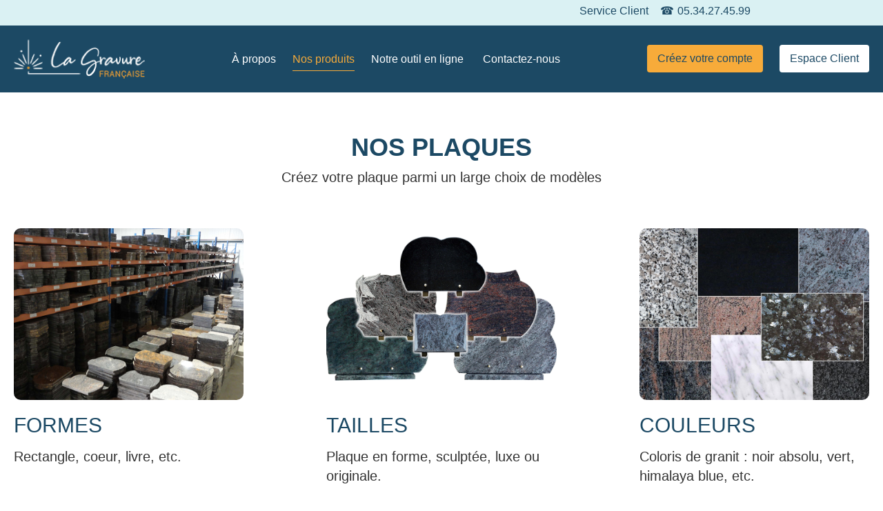

--- FILE ---
content_type: text/html; charset=UTF-8
request_url: https://www.lagravurefrancaise.com/nos-produits.html
body_size: 7233
content:
<!doctype html>
<html lang="fr">
    <head >
        <script>
    var BASE_URL = 'https\u003A\u002F\u002Fwww.lagravurefrancaise.com\u002F';
    var require = {
        'baseUrl': 'https\u003A\u002F\u002Fwww.lagravurefrancaise.com\u002Fstatic\u002Fversion1766022143\u002Ffrontend\u002FGranit\u002Fdefault\u002Ffr_FR'
    };</script>        <meta charset="utf-8"/>
<meta name="title" content="Nos produits"/>
<meta name="robots" content="INDEX,FOLLOW"/>
<meta name="viewport" content="width=device-width, initial-scale=1"/>
<meta name="format-detection" content="telephone=no"/>
<title>Nos produits</title>
<link  rel="stylesheet" type="text/css"  media="all" href="https://www.lagravurefrancaise.com/static/version1766022143/frontend/Granit/default/fr_FR/mage/calendar.css" />
<link  rel="stylesheet" type="text/css"  media="all" href="https://www.lagravurefrancaise.com/static/version1766022143/frontend/Granit/default/fr_FR/css/styles-m.css" />
<link  rel="stylesheet" type="text/css"  media="screen and (min-width: 768px)" href="https://www.lagravurefrancaise.com/static/version1766022143/frontend/Granit/default/fr_FR/css/styles-l.css" />
<link  rel="stylesheet" type="text/css"  media="print" href="https://www.lagravurefrancaise.com/static/version1766022143/frontend/Granit/default/fr_FR/css/print.css" />
<script  type="text/javascript"  src="https://www.lagravurefrancaise.com/static/version1766022143/frontend/Granit/default/fr_FR/requirejs/require.js"></script>
<script  type="text/javascript"  src="https://www.lagravurefrancaise.com/static/version1766022143/frontend/Granit/default/fr_FR/mage/requirejs/mixins.js"></script>
<script  type="text/javascript"  src="https://www.lagravurefrancaise.com/static/version1766022143/frontend/Granit/default/fr_FR/requirejs-config.js"></script>
<link  rel="icon" type="image/x-icon" href="https://www.lagravurefrancaise.com/media/favicon/stores/1/favicon.png" />
<link  rel="shortcut icon" type="image/x-icon" href="https://www.lagravurefrancaise.com/media/favicon/stores/1/favicon.png" />
            <script type="text/x-magento-init">
        {
            "*": {
                "Magento_PageCache/js/form-key-provider": {}
            }
        }
    </script>
    </head>
    <body data-container="body"
          data-mage-init='{"loaderAjax": {}, "loader": { "icon": "https://www.lagravurefrancaise.com/static/version1766022143/frontend/Granit/default/fr_FR/images/loader-2.gif"}}'
        id="html-body" class="page-with-filter page-products categorypath-nos-produits category-nos-produits catalog-category-view page-layout-1column">
        

<div id="cookie-status">
    The store will not work correctly in the case when cookies are disabled.</div>
<script type="text&#x2F;javascript">document.querySelector("#cookie-status").style.display = "none";</script>
<script type="text/x-magento-init">
    {
        "*": {
            "cookieStatus": {}
        }
    }
</script>

<script type="text/x-magento-init">
    {
        "*": {
            "mage/cookies": {
                "expires": null,
                "path": "\u002F",
                "domain": ".www.lagravurefrancaise.com",
                "secure": false,
                "lifetime": "3600"
            }
        }
    }
</script>
    <noscript>
        <div class="message global noscript">
            <div class="content">
                <p>
                    <strong>Javascript est désactivé dans votre navigateur.</strong>
                    <span>
                        Pour une expérience optimale sur notre site, veuillez autoriser Javascript sur votre navigateur.                    </span>
                </p>
            </div>
        </div>
    </noscript>

<script>
    window.cookiesConfig = window.cookiesConfig || {};
    window.cookiesConfig.secure = false;
</script><script>    require.config({
        map: {
            '*': {
                wysiwygAdapter: 'mage/adminhtml/wysiwyg/tiny_mce/tinymce4Adapter'
            }
        }
    });</script>
<div class="page-wrapper"><header class="page-header"><div class="service_client">
<p class="txt">Service Client</p>
<a class="telephone" title="Téléphone" href="tel:05.34.27.45.99">05.34.27.45.99</a></div><div class="header content"><span data-action="toggle-nav" class="action nav-toggle"><span>Affichage navigation</span></span>
<a
    class="logo"
    href="https://www.lagravurefrancaise.com/"
    title=""
    aria-label="store logo">
    <img src="https://www.lagravurefrancaise.com/media/logo/stores/1/logo.png"
         title=""
         alt=""
            width="200"                />
</a>
    <div class="sections nav-sections">
                <div class="section-items nav-sections-items"
             data-mage-init='{"tabs":{"openedState":"active"}}'>
                                            <div class="section-item-title nav-sections-item-title"
                     data-role="collapsible">
                    <a class="nav-sections-item-switch"
                       data-toggle="switch" href="#store.menu">
                        Menu                    </a>
                </div>
                <div class="section-item-content nav-sections-item-content"
                     id="store.menu"
                     data-role="content">
                    
<nav class="navigation" data-action="navigation">
    <ul data-mage-init='{"menu":{"responsive":true, "expanded":true, "position":{"my":"left top","at":"left bottom"}}}'>
        <li  class="level0 nav-1 category-item first level-top"><a href="https://www.lagravurefrancaise.com/about-us.html"  class="level-top" ><span>À propos</span></a></li><li  class="level0 nav-2 category-item active level-top"><a href="https://www.lagravurefrancaise.com/nos-produits.html"  class="level-top" ><span>Nos produits</span></a></li><li  class="level0 nav-3 category-item last level-top"><a href="https://www.lagravurefrancaise.com/notre-outil-en-ligne.html"  class="level-top" ><span>Notre outil en ligne</span></a></li>        <li><a href="https://www.lagravurefrancaise.com/contact/" id="idGTtbr0WW" >Contactez-nous</a></li>    </ul>
</nav>
                </div>
                                            <div class="section-item-title nav-sections-item-title"
                     data-role="collapsible">
                    <a class="nav-sections-item-switch"
                       data-toggle="switch" href="#store.links">
                        Compte                    </a>
                </div>
                <div class="section-item-content nav-sections-item-content"
                     id="store.links"
                     data-role="content">
                    <!-- Account links -->                </div>
                                    </div>
    </div>
	<ul class="header links login">
        <li class="link-create">
            <a class="create-account" href="https://www.lagravurefrancaise.com/creer-un-compte/">Créez votre compte</a>
        </li>
        <li class="link-account">
            <a class="login" href="https://www.lagravurefrancaise.com/customer/account/login/">Espace Client</a>
        </li>
	</ul>
</div></header><main id="maincontent" class="page-main"><a id="contentarea" tabindex="-1"></a>
<div class="page-title-wrapper">
    <h1 class="page-title"
         id="page-title-heading"                     aria-labelledby="page-title-heading&#x20;toolbar-amount"
        >
        <span class="base" data-ui-id="page-title-wrapper" >Nos produits</span>    </h1>
    </div>
<div class="page messages"><div data-placeholder="messages"></div>
<div data-bind="scope: 'messages'">
    <!-- ko if: cookieMessages && cookieMessages.length > 0 -->
    <div aria-atomic="true" role="alert" data-bind="foreach: { data: cookieMessages, as: 'message' }" class="messages">
        <div data-bind="attr: {
            class: 'message-' + message.type + ' ' + message.type + ' message',
            'data-ui-id': 'message-' + message.type
        }">
            <div data-bind="html: $parent.prepareMessageForHtml(message.text)"></div>
        </div>
    </div>
    <!-- /ko -->

    <!-- ko if: messages().messages && messages().messages.length > 0 -->
    <div aria-atomic="true" role="alert" class="messages" data-bind="foreach: {
        data: messages().messages, as: 'message'
    }">
        <div data-bind="attr: {
            class: 'message-' + message.type + ' ' + message.type + ' message',
            'data-ui-id': 'message-' + message.type
        }">
            <div data-bind="html: $parent.prepareMessageForHtml(message.text)"></div>
        </div>
    </div>
    <!-- /ko -->
</div>
<script type="text/x-magento-init">
    {
        "*": {
            "Magento_Ui/js/core/app": {
                "components": {
                        "messages": {
                            "component": "Magento_Theme/js/view/messages"
                        }
                    }
                }
            }
    }
</script>
</div><div class="category-view">    <div class="category-cms">
        <div class="nos-produits-page">
<div class="page-content">
<div class="list-products">
<div class="list-content">
<div class="block-title">
<h2 class="block-title-head">Nos plaques</h2>
<p>Créez votre plaque parmi un large choix de modèles</p>
</div>
<div class="list-item">
<div class="item">
<div class="product-img"><img src="https://www.lagravurefrancaise.com/media/wysiwyg/nos-produits/p1.jpg" alt=""></div>
<div class="product-content">
<h3>Formes</h3>
<p>Rectangle, coeur, livre, etc.</p>
</div>
</div>
<div class="item">
<div class="product-img"><img src="https://www.lagravurefrancaise.com/media/wysiwyg/nos-produits/p2.jpg" alt=""></div>
<div class="product-content">
<h3>Tailles</h3>
<p>Plaque en forme, sculptée, luxe ou originale.</p>
</div>
</div>
<div class="item">
<div class="product-img"><img src="https://www.lagravurefrancaise.com/media/wysiwyg/nos-produits/p3.jpg" alt=""></div>
<div class="product-content">
<h3>Couleurs</h3>
<p>Coloris de granit : noir absolu, vert, himalaya blue, etc.</p>
</div>
</div>
</div>
</div>
<div class="list-content">
<div class="block-title">
<h2 class="block-title-head">Nos motifs &amp; textes</h2>
<p>Choisissez votre texte et sa calligraphie puis accompagnez-le par un motif décoratif</p>
</div>
<div class="list-item">
<div class="item">
<div class="product-img"><img src="https://www.lagravurefrancaise.com/media/wysiwyg/nos-produits/p4.jpg" alt=""></div>
<div class="product-content">
<h3>Calligraphies</h3>
<p>Types et tailles de caractères, disposition du texte, police d'écriture, couleur (feuille or et en couleur).</p>
</div>
</div>
<div class="item">
<div class="product-img"><img src="https://www.lagravurefrancaise.com/media/wysiwyg/nos-produits/p5.jpg" alt=""></div>
<div class="product-content">
<h3>Contenus</h3>
<p>Rédigez un texte personnalisé ou cherchez un texte parmi notre liste de textes poé-tiques prédéfinis</p>
</div>
</div>
<div class="item">
<div class="product-img"><img src="https://www.lagravurefrancaise.com/media/wysiwyg/nos-produits/p6.jpg" alt=""></div>
<div class="product-content">
<h3>Motifs</h3>
<p>Utilisez votre propre motif ou faites un choix parmi plus de 1000 dessins classés par thème : animaux, fleur, religieux, métier etc.</p>
</div>
</div>
</div>
</div>
<div class="list-content">
<div class="block-title">
<h2 class="block-title-head">Nos accessoires</h2>
<p>Apportez une touche supplémentaire à votre plaque grâce à une photo, un bronze ou un inter</p>
</div>
<div class="list-item">
<div class="item">
<div class="product-img"><img src="https://www.lagravurefrancaise.com/media/wysiwyg/nos-produits/p7.jpg" alt=""></div>
<div class="product-content">
<h3>Bronzes</h3>
<p>Choisissez un bronze et sa dimension et in-tégrez-le facilement à votre composition</p>
</div>
</div>
<div class="item">
<div class="product-img"><img src="https://www.lagravurefrancaise.com/media/wysiwyg/nos-produits/p8.jpg" alt=""></div>
<div class="product-content">
<h3>Photos</h3>
<p>Reproduisez à votre goût une photo de la personne ou du paysage de votre choix en porcelaine (noir/ blanc ou couleur), en altug-lass ou en impression numérique directe-ment sur granit.</p>
</div>
</div>
<div class="item">
<div class="product-img"><img src="https://www.lagravurefrancaise.com/media/wysiwyg/nos-produits/p9.jpg" alt=""></div>
<div class="product-content">
<h3>Inters</h3>
<p>Pour une personnalisation rapide à petits prix, La Gravure Française vous propose un choix d'inter bronze standards ou bien la personnalisation d'inter altuglass, plastique ou de plaquette</p>
</div>
</div>
</div>
</div>
</div>
<div class="widget block block-static-block">
    <div class="block-policies">
<div class="box box1"><img src="https://www.lagravurefrancaise.com/media/wysiwyg/icon-policies1.png" alt="">
<h3>Savoir-faire Français</h3>
</div>
<div class="box box2"><img src="https://www.lagravurefrancaise.com/media/wysiwyg/icon-policies2.png" alt="">
<h3>Fabrication Express</h3>
</div>
<div class="box box3"><img src="https://www.lagravurefrancaise.com/media/wysiwyg/icon-policies3.png" alt="">
<h3>Livraison Rapide</h3>
</div>
<div class="box box4"><img src="https://www.lagravurefrancaise.com/media/wysiwyg/icon-policies4.png" alt="">
<h3>Service Client Réactif</h3>
</div>
</div></div>
</div>
</div>    </div>
</div><div class="columns"><div class="column main">
<input name="form_key" type="hidden" value="v9cuPrxE2rF2RCrr" /><div id="authenticationPopup" data-bind="scope:'authenticationPopup', style: {display: 'none'}">
        <script>window.authenticationPopup = {"autocomplete":"off","customerRegisterUrl":"https:\/\/www.lagravurefrancaise.com\/customer\/account\/create\/","customerForgotPasswordUrl":"https:\/\/www.lagravurefrancaise.com\/customer\/account\/forgotpassword\/","baseUrl":"https:\/\/www.lagravurefrancaise.com\/"}</script>    <!-- ko template: getTemplate() --><!-- /ko -->
    <script type="text/x-magento-init">
        {
            "#authenticationPopup": {
                "Magento_Ui/js/core/app": {"components":{"authenticationPopup":{"component":"Magento_Customer\/js\/view\/authentication-popup","children":{"messages":{"component":"Magento_Ui\/js\/view\/messages","displayArea":"messages"},"captcha":{"component":"Magento_Captcha\/js\/view\/checkout\/loginCaptcha","displayArea":"additional-login-form-fields","formId":"user_login","configSource":"checkout"},"amazon-button":{"component":"Amazon_Login\/js\/view\/login-button-wrapper","sortOrder":"0","displayArea":"additional-login-form-fields","config":{"tooltip":"Connectez-vous en toute s\u00e9curit\u00e9 \u00e0 notre site Web \u00e0 l'aide de vos identifiants Amazon existants.","componentDisabled":true}}}}}}            },
            "*": {
                "Magento_Ui/js/block-loader": "https\u003A\u002F\u002Fwww.lagravurefrancaise.com\u002Fstatic\u002Fversion1766022143\u002Ffrontend\u002FGranit\u002Fdefault\u002Ffr_FR\u002Fimages\u002Floader\u002D1.gif"
            }
        }
    </script>
</div>
<script type="text/x-magento-init">
    {
        "*": {
            "Magento_Customer/js/section-config": {
                "sections": {"stores\/store\/switch":["*"],"stores\/store\/switchrequest":["*"],"directory\/currency\/switch":["*"],"*":["messages"],"customer\/account\/logout":["*","recently_viewed_product","recently_compared_product","persistent"],"customer\/account\/loginpost":["*"],"customer\/account\/createpost":["*"],"customer\/account\/editpost":["*"],"customer\/ajax\/login":["checkout-data","cart","captcha"],"catalog\/product_compare\/add":["compare-products"],"catalog\/product_compare\/remove":["compare-products"],"catalog\/product_compare\/clear":["compare-products"],"sales\/guest\/reorder":["cart"],"sales\/order\/reorder":["cart"],"checkout\/cart\/add":["cart","directory-data"],"checkout\/cart\/delete":["cart"],"checkout\/cart\/updatepost":["cart"],"checkout\/cart\/updateitemoptions":["cart"],"checkout\/cart\/couponpost":["cart"],"checkout\/cart\/estimatepost":["cart"],"checkout\/cart\/estimateupdatepost":["cart"],"checkout\/onepage\/saveorder":["cart","checkout-data","last-ordered-items"],"checkout\/sidebar\/removeitem":["cart"],"checkout\/sidebar\/updateitemqty":["cart"],"rest\/*\/v1\/carts\/*\/payment-information":["cart","last-ordered-items","instant-purchase"],"rest\/*\/v1\/guest-carts\/*\/payment-information":["cart"],"rest\/*\/v1\/guest-carts\/*\/selected-payment-method":["cart","checkout-data"],"rest\/*\/v1\/carts\/*\/selected-payment-method":["cart","checkout-data","instant-purchase"],"customer\/address\/*":["instant-purchase"],"customer\/account\/*":["instant-purchase"],"vault\/cards\/deleteaction":["instant-purchase"],"multishipping\/checkout\/overviewpost":["cart"],"paypal\/express\/placeorder":["cart","checkout-data"],"paypal\/payflowexpress\/placeorder":["cart","checkout-data"],"paypal\/express\/onauthorization":["cart","checkout-data"],"persistent\/index\/unsetcookie":["persistent"],"review\/product\/post":["review"],"wishlist\/index\/add":["wishlist"],"wishlist\/index\/remove":["wishlist"],"wishlist\/index\/updateitemoptions":["wishlist"],"wishlist\/index\/update":["wishlist"],"wishlist\/index\/cart":["wishlist","cart"],"wishlist\/index\/fromcart":["wishlist","cart"],"wishlist\/index\/allcart":["wishlist","cart"],"wishlist\/shared\/allcart":["wishlist","cart"],"wishlist\/shared\/cart":["cart"],"braintree\/paypal\/placeorder":["cart","checkout-data"],"braintree\/googlepay\/placeorder":["cart","checkout-data"]},
                "clientSideSections": ["checkout-data","cart-data","chatData"],
                "baseUrls": ["https:\/\/www.lagravurefrancaise.com\/","http:\/\/www.lagravurefrancaise.com\/"],
                "sectionNames": ["messages","customer","compare-products","last-ordered-items","cart","directory-data","captcha","instant-purchase","loggedAsCustomer","persistent","review","wishlist","chatData","recently_viewed_product","recently_compared_product","product_data_storage","paypal-billing-agreement"]            }
        }
    }
</script>
<script type="text/x-magento-init">
    {
        "*": {
            "Magento_Customer/js/customer-data": {
                "sectionLoadUrl": "https\u003A\u002F\u002Fwww.lagravurefrancaise.com\u002Fcustomer\u002Fsection\u002Fload\u002F",
                "expirableSectionLifetime": 60,
                "expirableSectionNames": ["cart","persistent"],
                "cookieLifeTime": "3600",
                "updateSessionUrl": "https\u003A\u002F\u002Fwww.lagravurefrancaise.com\u002Fcustomer\u002Faccount\u002FupdateSession\u002F"
            }
        }
    }
</script>
<script type="text/x-magento-init">
    {
        "*": {
            "Magento_Customer/js/invalidation-processor": {
                "invalidationRules": {
                    "website-rule": {
                        "Magento_Customer/js/invalidation-rules/website-rule": {
                            "scopeConfig": {
                                "websiteId": "1"
                            }
                        }
                    }
                }
            }
        }
    }
</script>
<script type="text/x-magento-init">
    {
        "body": {
            "pageCache": {"url":"https:\/\/www.lagravurefrancaise.com\/page_cache\/block\/render\/id\/4\/","handles":["default","catalog_category_view","catalog_category_view_type_layered","catalog_category_view_type_layered_without_children","catalog_category_view_displaymode_page","catalog_category_view_id_4"],"originalRequest":{"route":"catalog","controller":"category","action":"view","uri":"\/nos-produits.html"},"versionCookieName":"private_content_version"}        }
    }
</script>

<script type="text/x-magento-init">
    {
        "body": {
            "requireCookie": {"noCookieUrl":"https:\/\/www.lagravurefrancaise.com\/cookie\/index\/noCookies\/","triggers":[".action.towishlist"],"isRedirectCmsPage":true}        }
    }
</script>
</div></div></main><footer class="page-footer"><!-- BLOCK contactForm1 --><form class="form contact"
      action="https://www.lagravurefrancaise.com/contact/index/post/"
      id="contact-form"
      method="post"
      data-hasrequired="&#x2A;&#x20;Champs&#x20;obligatoires"
      data-mage-init='{"validation":{}}'>
    <div class="block-contact">
        <h2 class="block-title-head">contactez-nous</h2>
        <fieldset class="fieldset">
            <div class="field name required">
                <label class="label" for="name"><span>Prenom</span></label>
                <div class="control">
                    <input name="name"
                        id="name"
                        title="Prenom"
                        value=""
                        class="input-text"
                        type="text"
                        data-validate="{required:true}"/>
                </div>
            </div>
            <div class="field lastname required">
                <label class="label" for="lastname"><span>Nom</span></label>
                <div class="control">
                    <input name="lastname"
                        id="lastname"
                        title="Nom"
                        value=""
                        class="input-text"
                        type="text"
                        data-validate="{required:true}"/>
                </div>
            </div>
            <div class="field company required">
                <label class="label" for="company"><span>Nom entreprise</span></label>
                <div class="control">
                    <input name="company"
                        id="company"
                        title="Nom&#x20;entreprise"
                        value=""
                        class="input-text"
                        type="text"
                        data-validate="{required:true}"/>
                </div>
            </div>
            <div class="field email required">
                <label class="label" for="email"><span>Email</span></label>
                <div class="control">
                    <input name="email"
                        id="email"
                        title="Email"
                        value=""
                        class="input-text"
                        type="email"
                        data-validate="{required:true, 'validate-email':true}"/>
                </div>
            </div>
            <div class="field telephone">
                <label class="label" for="telephone"><span>Telephone</span></label>
                <div class="control">
                    <input name="telephone"
                        id="telephone"
                        value=""
                        class="input-text"
                        title="Veuillez réessayer avec le numéro de téléphone"
                        type="tel" data-validate="{required:true}" />
                </div>
            </div>
            <div class="field request">
                <label class="label" for="request"><span>Motif de votre demande</span></label>
                                <div class="control">
                    <select name="request" id="request" class="input-text">
                        <option value="Demande de renseignement">Demande&#x20;de&#x20;renseignement</option>
                        <option value="Demande de création de compte">Demande&#x20;de&#x20;cr&#xE9;ation&#x20;de&#x20;compte</option>
                        <option value="Être recontacté">&#xCA;tre&#x20;recontact&#xE9;</option>
                        <option value="Mot de passe oublié" >Mot&#x20;de&#x20;passe&#x20;oublie</option>
                        <option value="Autre">Autre</option>
                    </select>
                </div>
            </div>
            <div class="field comment required">
                <label class="label" for="comment">
                    <span>Message</span>
                </label>
                <div class="control">
                    <textarea name="comment"
                            id="comment"
                            title="Message"
                            class="input-text"
                            cols="5"
                            rows="3"
                            data-validate="{required:true}"
                    ></textarea>
                </div>
            </div>
                    </fieldset>
        <div class="actions-toolbar">
            <div class="primary">
                <input type="hidden" name="hideit" id="hideit" value="" />
                <button type="submit" title="Envoyez&#x20;votre&#x20;message" class="action submit primary">
                    <span>Envoyez votre message</span>
                </button>
            </div>
        </div>
    </div>
</form>
<script type="text/x-magento-init">
    {
        "*": {
            "Magento_Customer/js/block-submit-on-send": {
                "formId": "contact-form"
            }
        }
    }
</script>
<div id="popup-message-modal"></div>
<script type="text/javascript">
    function mdqHidePopup(){
        jQuery(".page.messages .messages .message").hide("slow", function(){ jQuery(this).remove(); })
    }
    require(['jquery','domReady!'],function () {
        jQuery(".page.messages").css('opacity',0);
        jQuery(".page.messages").addClass('close_on_click');
        jQuery(".page.messages").css('cursor','pointer');
        jQuery(".close_on_click").on("click", function(){
            mdqHidePopup();
        });
    })

    require(['jquery','Magento_Ui/js/modal/modal','Magento_Ui/js/modal/confirm','mage/translate'],function($,modal,confirmation){
        jQuery(document).ready(checkModel);
        var modelTitle = "";
        function checkModel () {
            if($('.page.messages .messages .message').is(':visible')){
                if($(".page.messages .messages .message").hasClass("success")){
                    modelTitle = $.mage.__('CONTACTEZ NOUS');
                }
                if($(".page.messages .messages .message").hasClass("error")){
                    modelTitle = "CONTACTEZ NOUS";
                }
                if($(".page.messages .messages .message").hasClass("notice")){
                    modelTitle = "CONTACTEZ NOUS";
                }
                if($(".page.messages .messages .message").hasClass("warning")){
                    modelTitle = "CONTACTEZ NOUS";
                }
                confirmation({
                    title: modelTitle,
                    content: $('#popup-message-modal').html(jQuery(".page.messages .messages").html()),
                    modalClass:'popup-message',
                    buttons: [{
                        text: $.mage.__('Oui'),
                        class: 'action-secondary action-dismiss',
                        click: function (event) {
                            this.closeModal(event);
                        }
                    }]
                });
                jQuery(".page.messages .messages .message").remove();
                $('#popup-message-modal').modal('openModal');
            } else {
                setTimeout(checkModel, 100);
            }
        }

        $(document).on('click','.modal-popup .modal-inner-wrap .action-close',function(){
            jQuery(".page.messages .messages .message").hide("slow", function(){ jQuery(this).remove(); });
            setTimeout(checkModel, 2000);
            return;
        });

    });
</script>
<!-- /BLOCK contactForm1 --><div class="block-footer-info">
<div class="footer-info">
<div class="footer-about">
<div class="footer-logo"><img src="https://www.lagravurefrancaise.com/media/wysiwyg/logo.png" alt=""></div>
<div class="footer-about-us">
<h4>La Gravure Française copyright 2021</h4>
<p>En constante recherche de nouveautés répondant aux besoins du marché, la société investit régulièrement dans de nouvelles technologies.<br><br>Elle met à votre disposition un site de création de plaques personnalisées, aboutissement de toute son expérience dans la gravure.</p>
<p class="phone">413 305 327 0038</p>
</div>
</div>
<div class="footer-links">
<ul class="hidden-mobile">
<li><a href="https://www.lagravurefrancaise.com/">Accueil</a></li>
<li><a href="https://www.lagravurefrancaise.com/a-propos.html/">À propos</a></li>
<li><a href="https://www.lagravurefrancaise.com/nos-produits.html/">Nos produits</a></li>
<li><a href="https://www.lagravurefrancaise.com/notre-outil-en-ligne.html/">Notre Outil en ligne</a></li>
<li><a href="https://www.lagravurefrancaise.com/contact/">Contactez-nous</a></li>
</ul>
<ul class="hidden-mobile">
<li><a href="https://www.lagravurefrancaise.com/customer/account/">Espace Client</a></li>
<li><a href="https://www.lagravurefrancaise.com/customer/account/create/">Créez votre compte</a></li>
</ul>
<ul>
<li><a href="https://www.lagravurefrancaise.com/mentions-legales/">Information Légales</a></li>
<li><a href="https://www.lagravurefrancaise.com/cgvs/">Conditions Générales</a></li>
<li><a href="https://www.lagravurefrancaise.com/cgu/">Conditions d'utilisation</a></li>
</ul>
</div>
</div>
</div><p class="copyright" style="background: #1c4964; color: #fff; padding: 10px 0; text-align: center;"><small>(c) 2021 Granit- Tous droits réservés </small></p></footer><script type="text/x-magento-init">
        {
            "*": {
                "Magento_Ui/js/core/app": {
                    "components": {
                        "storage-manager": {
                            "component": "Magento_Catalog/js/storage-manager",
                            "appendTo": "",
                            "storagesConfiguration" : {"recently_viewed_product":{"requestConfig":{"syncUrl":"https:\/\/www.lagravurefrancaise.com\/catalog\/product\/frontend_action_synchronize\/"},"lifetime":"1000","allowToSendRequest":null},"recently_compared_product":{"requestConfig":{"syncUrl":"https:\/\/www.lagravurefrancaise.com\/catalog\/product\/frontend_action_synchronize\/"},"lifetime":"1000","allowToSendRequest":null},"product_data_storage":{"updateRequestConfig":{"url":"https:\/\/www.lagravurefrancaise.com\/rest\/default\/V1\/products-render-info"},"requestConfig":{"syncUrl":"https:\/\/www.lagravurefrancaise.com\/catalog\/product\/frontend_action_synchronize\/"},"allowToSendRequest":null}}                        }
                    }
                }
            }
        }
</script>
</div>    </body>
</html>


--- FILE ---
content_type: text/css
request_url: https://www.lagravurefrancaise.com/static/version1766022143/frontend/Granit/default/fr_FR/css/styles-m.css
body_size: 88200
content:
body{margin:0;padding:0}article,aside,details,figcaption,figure,main,footer,header,nav,section,summary{display:block}audio,canvas,video{display:inline-block}audio:not([controls]){display:none;height:0}nav ul,nav ol{list-style:none none}img{max-width:100%;height:auto;border:0}video,embed,object{max-width:100%}svg:not(:root){overflow:hidden}figure{margin:0}html{font-size:62.5%;-webkit-text-size-adjust:100%;-ms-text-size-adjust:100%;font-size-adjust:100%}body{color:#333;font-family:'Segoe UI','Helvetica Neue',Helvetica,Arial,sans-serif;font-style:normal;font-weight:400;line-height:1.42857143;font-size:1.4rem}p{margin-top:0rem;margin-bottom:1rem}abbr[title]{border-bottom:1px dotted #d1d1d1;cursor:help}b,strong{font-weight:700}em,i{font-style:italic}mark{background:#f0f0f0;color:#000}small,.small{font-size:12px}hr{border:0;border-top:1px solid #d1d1d1;margin-bottom:20px;margin-top:20px}sub,sup{font-size:71.42857143000001%;line-height:0;position:relative;vertical-align:baseline}sup{top:-.5em}sub{bottom:-.25em}dfn{font-style:italic}h1{font-weight:300;line-height:1.1;font-size:2.6rem;margin-top:0rem;margin-bottom:2rem}h2{font-weight:300;line-height:1.1;font-size:2.6rem;margin-top:2.5rem;margin-bottom:2rem}h3{font-weight:300;line-height:1.1;font-size:1.8rem;margin-top:1.5rem;margin-bottom:1rem}h4{font-weight:700;line-height:1.1;font-size:1.4rem;margin-top:2rem;margin-bottom:2rem}h5{font-weight:700;line-height:1.1;font-size:1.2rem;margin-top:2rem;margin-bottom:2rem}h6{font-weight:700;line-height:1.1;font-size:1rem;margin-top:2rem;margin-bottom:2rem}h1 small,h2 small,h3 small,h4 small,h5 small,h6 small,h1 .small,h2 .small,h3 .small,h4 .small,h5 .small,h6 .small{color:#333;font-family:'Segoe UI','Helvetica Neue',Helvetica,Arial,sans-serif;font-style:normal;font-weight:400;line-height:1}a,.alink{color:#1979c3;text-decoration:none}a:visited,.alink:visited{color:#1979c3;text-decoration:none}a:hover,.alink:hover{color:#006bb4;text-decoration:underline}a:active,.alink:active{color:#ff5501;text-decoration:underline}ul,ol{margin-top:0rem;margin-bottom:2.5rem}ul>li,ol>li{margin-top:0rem;margin-bottom:1rem}ul ul,ol ul,ul ol,ol ol{margin-bottom:0}dl{margin-bottom:20px;margin-top:0}dt{font-weight:700;margin-bottom:5px;margin-top:0}dd{margin-bottom:10px;margin-top:0;margin-left:0}code,kbd,pre,samp{font-family:Menlo,Monaco,Consolas,'Courier New',monospace}code{background:#f0f0f0;color:#111;padding:2px 4px;font-size:1.2rem;white-space:nowrap}kbd{background:#f0f0f0;color:#111;padding:2px 4px;font-size:1.2rem}pre{background:#f0f0f0;border:1px solid #d1d1d1;color:#111;line-height:1.42857143;margin:0 0 10px;padding:10px;font-size:1.2rem;display:block;word-wrap:break-word}pre code{background-color:transparent;border-radius:0;color:inherit;font-size:inherit;padding:0;white-space:pre-wrap}blockquote{border-left:0 solid #d1d1d1;margin:0 0 20px 40px;padding:0;color:#333;font-family:'Segoe UI','Helvetica Neue',Helvetica,Arial,sans-serif;font-style:italic;font-weight:400;line-height:1.42857143;font-size:1.4rem}blockquote p:last-child,blockquote ul:last-child,blockquote ol:last-child{margin-bottom:0}blockquote footer,blockquote small,blockquote .small{color:#333;line-height:1.42857143;font-size:1rem;display:block}blockquote footer:before,blockquote small:before,blockquote .small:before{content:'\2014 \00A0'}blockquote cite{font-style:normal}blockquote:before,blockquote:after{content:''}q{quotes:none}q:before,q:after{content:'';content:none}cite{font-style:normal}table{width:100%;border-collapse:collapse;border-spacing:0;max-width:100%}table th{text-align:left}table>tbody>tr>th,table>tfoot>tr>th,table>tbody>tr>td,table>tfoot>tr>td{vertical-align:top}table>thead>tr>th,table>thead>tr>td{vertical-align:bottom}table>thead>tr>th,table>tbody>tr>th,table>tfoot>tr>th,table>thead>tr>td,table>tbody>tr>td,table>tfoot>tr>td{padding:8px 10px}button,.cart.table-wrapper .actions-toolbar>.action,.action-gift{background-image:none;background:#f2f2f2;border:1px solid #cdcdcd;color:#333;cursor:pointer;display:inline-block;font-family:'Segoe UI','Helvetica Neue',Helvetica,Arial,sans-serif;font-weight:700;margin:0;padding:7px 15px;font-size:1.4rem;line-height:1.6rem;box-sizing:border-box;vertical-align:middle}button:focus,button:active,.cart.table-wrapper .actions-toolbar>.action:focus,.cart.table-wrapper .actions-toolbar>.action:active,.action-gift:focus,.action-gift:active{background:#e2e2e2;border:1px solid #cdcdcd;color:#333}button:hover,.cart.table-wrapper .actions-toolbar>.action:hover,.action-gift:hover{background:#e2e2e2;border:1px solid #cdcdcd;color:#555}button.disabled,button[disabled],fieldset[disabled] button,.cart.table-wrapper .actions-toolbar>.action.disabled,.cart.table-wrapper .actions-toolbar>.action[disabled],fieldset[disabled] .cart.table-wrapper .actions-toolbar>.action,.action-gift.disabled,.action-gift[disabled],fieldset[disabled] .action-gift{opacity:.5;cursor:default;pointer-events:none}button::-moz-focus-inner,.cart.table-wrapper .actions-toolbar>.action::-moz-focus-inner,.action-gift::-moz-focus-inner{border:0;padding:0}input[type="text"],input[type="password"],input[type="url"],input[type="tel"],input[type="search"],input[type="number"],input[type*="date"],input[type="email"]{background:#fff;background-clip:padding-box;border:1px solid #c2c2c2;border-radius:1px;font-family:'Segoe UI','Helvetica Neue',Helvetica,Arial,sans-serif;font-size:14px;height:32px;line-height:1.42857143;padding:0 9px;vertical-align:baseline;width:100%;box-sizing:border-box}input[type="text"]:disabled,input[type="password"]:disabled,input[type="url"]:disabled,input[type="tel"]:disabled,input[type="search"]:disabled,input[type="number"]:disabled,input[type*="date"]:disabled,input[type="email"]:disabled{opacity:.5}input[type="text"]::-moz-placeholder,input[type="password"]::-moz-placeholder,input[type="url"]::-moz-placeholder,input[type="tel"]::-moz-placeholder,input[type="search"]::-moz-placeholder,input[type="number"]::-moz-placeholder,input[type*="date"]::-moz-placeholder,input[type="email"]::-moz-placeholder{color:#c2c2c2}input[type="text"]::-webkit-input-placeholder,input[type="password"]::-webkit-input-placeholder,input[type="url"]::-webkit-input-placeholder,input[type="tel"]::-webkit-input-placeholder,input[type="search"]::-webkit-input-placeholder,input[type="number"]::-webkit-input-placeholder,input[type*="date"]::-webkit-input-placeholder,input[type="email"]::-webkit-input-placeholder{color:#c2c2c2}input[type="text"]:-ms-input-placeholder,input[type="password"]:-ms-input-placeholder,input[type="url"]:-ms-input-placeholder,input[type="tel"]:-ms-input-placeholder,input[type="search"]:-ms-input-placeholder,input[type="number"]:-ms-input-placeholder,input[type*="date"]:-ms-input-placeholder,input[type="email"]:-ms-input-placeholder{color:#c2c2c2}input[type="number"]{-moz-appearance:textfield}input[type="number"]::-webkit-inner-spin-button,input[type="number"]::-webkit-outer-spin-button{-webkit-appearance:none;margin:0}input[type="search"]{-webkit-appearance:none}input[type="search"]::-webkit-search-cancel-button,input[type="search"]::-webkit-search-decoration,input[type="search"]::-webkit-search-results-button,input[type="search"]::-webkit-search-results-decoration{-webkit-appearance:none}select{background:#fff;background-clip:padding-box;border:1px solid #c2c2c2;border-radius:1px;font-family:'Segoe UI','Helvetica Neue',Helvetica,Arial,sans-serif;font-size:14px;height:32px;line-height:1.42857143;padding:5px 10px 4px;vertical-align:baseline;width:100%;box-sizing:border-box}select:disabled{opacity:.5}select[multiple]{height:auto;background-image:none}textarea{background:#fff;background-clip:padding-box;border:1px solid #c2c2c2;border-radius:1px;font-family:'Segoe UI','Helvetica Neue',Helvetica,Arial,sans-serif;font-size:14px;height:auto;line-height:1.42857143;margin:0;padding:10px;vertical-align:baseline;width:100%;box-sizing:border-box;resize:vertical}textarea:disabled{opacity:.5}textarea::-moz-placeholder{color:#c2c2c2}textarea::-webkit-input-placeholder{color:#c2c2c2}textarea:-ms-input-placeholder{color:#c2c2c2}input[type="checkbox"]{margin:2px 5px 0 0;position:relative;top:2px}input[type="checkbox"]:disabled{opacity:.5}input[type="radio"]{margin:2px 5px 0 0}input[type="radio"]:disabled{opacity:.5}input.mage-error,select.mage-error,textarea.mage-error{border-color:#ed8380}div.mage-error[generated]{color:#e02b27;font-size:1.2rem}input[type="button"],input[type="reset"],input[type="submit"]{cursor:pointer;-webkit-appearance:button}input::-moz-focus-inner{border:0;padding:0}form{-webkit-tap-highlight-color:rgba(0,0,0,0)}address{font-style:normal}*:focus{box-shadow:none;outline:0}._keyfocus *:focus,input:not([disabled]):focus,textarea:not([disabled]):focus,select:not([disabled]):focus{box-shadow:0 0 3px 1px #68a8e0}.bundle-options-container .block-bundle-summary .bundle.items,.product-items,.prices-tier,.cart-container .checkout-methods-items,.opc-wrapper .opc,.opc-progress-bar,.checkout-agreements-items,.items,.block-wishlist-management .wishlist-select-items,.paypal-review .items-qty,.account.sales-order-view .page-main .order-details-items .items-qty,.account.sales-order-invoice .page-main .order-details-items .items-qty,.account.sales-order-creditmemo .page-main .order-details-items .items-qty,.account.sales-order-shipment .page-main .order-details-items .items-qty,.account.sales-order-print .page-main .order-details-items .items-qty,.footer.content ul,.block-banners .banner-items,.block-banners-inline .banner-items,.block-event .slider-panel .slider{margin:0;padding:0;list-style:none none}.bundle-options-container .block-bundle-summary .bundle.items>li,.product-items>li,.prices-tier>li,.cart-container .checkout-methods-items>li,.opc-wrapper .opc>li,.opc-progress-bar>li,.checkout-agreements-items>li,.items>li,.block-wishlist-management .wishlist-select-items>li,.paypal-review .items-qty>li,.account.sales-order-view .page-main .order-details-items .items-qty>li,.account.sales-order-invoice .page-main .order-details-items .items-qty>li,.account.sales-order-creditmemo .page-main .order-details-items .items-qty>li,.account.sales-order-shipment .page-main .order-details-items .items-qty>li,.account.sales-order-print .page-main .order-details-items .items-qty>li,.footer.content ul>li,.block-banners .banner-items>li,.block-banners-inline .banner-items>li,.block-event .slider-panel .slider>li{margin:0}.abs-action-addto-product,.block-event .slider-panel .slider .item .action.event,.bundle-options-container .block-bundle-summary .product-addto-links>.action,.product-info-main .action.tocompare,.product-options-bottom .action.tocompare,.product-info-main .action.towishlist,.product-options-bottom .action.towishlist,.block-bundle-summary .action.towishlist{background-image:none;background:#f2f2f2;border:1px solid #cdcdcd;color:#333;cursor:pointer;font-family:'Segoe UI','Helvetica Neue',Helvetica,Arial,sans-serif;font-weight:700;margin:0;padding:7px 15px;font-size:1.4rem;line-height:1.6rem;box-sizing:border-box;vertical-align:middle;display:inline-block;text-decoration:none;border-radius:3px}.abs-action-link-button:focus,.abs-action-link-button:active,.abs-action-addto-product:focus,.abs-action-addto-product:active,.block-event .slider-panel .slider .item .action.event:focus,.block-event .slider-panel .slider .item .action.event:active,.bundle-options-container .block-bundle-summary .product-addto-links>.action:focus,.bundle-options-container .block-bundle-summary .product-addto-links>.action:active,.product-info-main .action.tocompare:focus,.product-info-main .action.tocompare:active,.product-options-bottom .action.tocompare:focus,.product-options-bottom .action.tocompare:active,.product-info-main .action.towishlist:focus,.product-info-main .action.towishlist:active,.product-options-bottom .action.towishlist:focus,.product-options-bottom .action.towishlist:active,.block-bundle-summary .action.towishlist:focus,.block-bundle-summary .action.towishlist:active{background:#e2e2e2;border:1px solid #cdcdcd;color:#333}.abs-action-link-button:hover,.abs-action-addto-product:hover,.block-event .slider-panel .slider .item .action.event:hover,.bundle-options-container .block-bundle-summary .product-addto-links>.action:hover,.product-info-main .action.tocompare:hover,.product-options-bottom .action.tocompare:hover,.product-info-main .action.towishlist:hover,.product-options-bottom .action.towishlist:hover,.block-bundle-summary .action.towishlist:hover{background:#e2e2e2;border:1px solid #cdcdcd;color:#555}.abs-action-link-button.disabled,.abs-action-link-button[disabled],fieldset[disabled] .abs-action-link-button,.abs-action-addto-product.disabled,.abs-action-addto-product[disabled],fieldset[disabled] .abs-action-addto-product,.block-event .slider-panel .slider .item .action.event.disabled,.block-event .slider-panel .slider .item .action.event[disabled],fieldset[disabled] .block-event .slider-panel .slider .item .action.event,.bundle-options-container .block-bundle-summary .product-addto-links>.action.disabled,.bundle-options-container .block-bundle-summary .product-addto-links>.action[disabled],fieldset[disabled] .bundle-options-container .block-bundle-summary .product-addto-links>.action,.product-info-main .action.tocompare.disabled,.product-info-main .action.tocompare[disabled],fieldset[disabled] .product-info-main .action.tocompare,.product-options-bottom .action.tocompare.disabled,.product-options-bottom .action.tocompare[disabled],fieldset[disabled] .product-options-bottom .action.tocompare,.product-info-main .action.towishlist.disabled,.product-info-main .action.towishlist[disabled],fieldset[disabled] .product-info-main .action.towishlist,.product-options-bottom .action.towishlist.disabled,.product-options-bottom .action.towishlist[disabled],fieldset[disabled] .product-options-bottom .action.towishlist,.block-bundle-summary .action.towishlist.disabled,.block-bundle-summary .action.towishlist[disabled],fieldset[disabled] .block-bundle-summary .action.towishlist{opacity:.5;cursor:default;pointer-events:none}.abs-action-link-button:hover,.abs-action-link-button:active,.abs-action-link-button:focus,.abs-action-addto-product:hover,.abs-action-addto-product:active,.abs-action-addto-product:focus,.block-event .slider-panel .slider .item .action.event:hover,.block-event .slider-panel .slider .item .action.event:active,.block-event .slider-panel .slider .item .action.event:focus,.bundle-options-container .block-bundle-summary .product-addto-links>.action:hover,.bundle-options-container .block-bundle-summary .product-addto-links>.action:active,.bundle-options-container .block-bundle-summary .product-addto-links>.action:focus,.product-info-main .action.tocompare:hover,.product-info-main .action.tocompare:active,.product-info-main .action.tocompare:focus,.product-options-bottom .action.tocompare:hover,.product-options-bottom .action.tocompare:active,.product-options-bottom .action.tocompare:focus,.product-info-main .action.towishlist:hover,.product-info-main .action.towishlist:active,.product-info-main .action.towishlist:focus,.product-options-bottom .action.towishlist:hover,.product-options-bottom .action.towishlist:active,.product-options-bottom .action.towishlist:focus,.block-bundle-summary .action.towishlist:hover,.block-bundle-summary .action.towishlist:active,.block-bundle-summary .action.towishlist:focus{text-decoration:none}.cart.table-wrapper .item-options dt,.opc-block-summary .items-in-cart .product .item-options dt,.block-giftregistry-shared-items .product .item-options dt,.multicheckout .item-options dt{clear:left;float:left;margin:0 10px 5px 0}.cart.table-wrapper .item-options dt:after,.opc-block-summary .items-in-cart .product .item-options dt:after,.block-giftregistry-shared-items .product .item-options dt:after,.multicheckout .item-options dt:after{content:': '}.cart.table-wrapper .item-options dd,.opc-block-summary .items-in-cart .product .item-options dd,.block-giftregistry-shared-items .product .item-options dd,.multicheckout .item-options dd{display:inline-block;float:left;margin:0 0 5px}.actions-toolbar>.primary .action,.actions-toolbar>.secondary .action{width:100%}.products-list .product-image-wrapper,.cart.table-wrapper .product-image-wrapper,.minicart-items .product-image-wrapper,.block-giftregistry-shared-items .product-image-wrapper{height:auto;padding:0 !important}.products-list .product-image-wrapper .product-image-photo,.cart.table-wrapper .product-image-wrapper .product-image-photo,.minicart-items .product-image-wrapper .product-image-photo,.block-giftregistry-shared-items .product-image-wrapper .product-image-photo{position:static}.product.media .product.photo .photo.image{display:block;height:auto;margin:0 auto;max-width:100%}.amazon-validate-container .block .block-title{font-size:1.8rem;border-bottom:1px solid #e8e8e8;margin-bottom:15px;padding-bottom:12px}.amazon-validate-container .block .block-title strong{font-weight:500}.abs-account-blocks .block-title,.block-compare .block-title,.block-giftregistry-results .block-title,.block-giftregistry-shared-items .block-title,.block-wishlist-search-results .block-title,.block-wishlist .block-title,.multicheckout .block-title,.paypal-review .block .block-title,.magento-rma-guest-returns .column.main .block:not(.widget) .block-title,[class^='sales-guest-'] .column.main .block:not(.widget) .block-title,.sales-guest-view .column.main .block:not(.widget) .block-title{margin-bottom:15px}.abs-account-blocks .block-title>strong,.block-compare .block-title>strong,.block-giftregistry-results .block-title>strong,.block-giftregistry-shared-items .block-title>strong,.block-wishlist-search-results .block-title>strong,.block-wishlist .block-title>strong,.multicheckout .block-title>strong,.paypal-review .block .block-title>strong,.magento-rma-guest-returns .column.main .block:not(.widget) .block-title>strong,[class^='sales-guest-'] .column.main .block:not(.widget) .block-title>strong,.sales-guest-view .column.main .block:not(.widget) .block-title>strong{font-weight:300;line-height:1.1;font-size:1.8rem;margin-top:1.5rem;margin-bottom:1rem}.multicheckout .block-title>.action,.paypal-review .block .block-title>.action,.magento-rma-guest-returns .column.main .block:not(.widget) .block-title>.action,[class^='sales-guest-'] .column.main .block:not(.widget) .block-title>.action,.sales-guest-view .column.main .block:not(.widget) .block-title>.action{margin-left:15px}.multicheckout .box-title,.paypal-review .block .box-title,.magento-rma-guest-returns .column.main .block:not(.widget) .box-title,[class^='sales-guest-'] .column.main .block:not(.widget) .box-title,.sales-guest-view .column.main .block:not(.widget) .box-title{display:inline-block;margin:0 0 5px}.multicheckout .box-title>span,.paypal-review .block .box-title>span,.magento-rma-guest-returns .column.main .block:not(.widget) .box-title>span,[class^='sales-guest-'] .column.main .block:not(.widget) .box-title>span,.sales-guest-view .column.main .block:not(.widget) .box-title>span{font-weight:700;line-height:1.1;font-size:1.4rem;margin-top:2rem;margin-bottom:2rem}.multicheckout .box-title>.action,.paypal-review .block .box-title>.action,.magento-rma-guest-returns .column.main .block:not(.widget) .box-title>.action,[class^='sales-guest-'] .column.main .block:not(.widget) .box-title>.action,.sales-guest-view .column.main .block:not(.widget) .box-title>.action{font-weight:400;margin-left:10px}.multicheckout .block-content p:last-child,.paypal-review .block .block-content p:last-child,.magento-rma-guest-returns .column.main .block:not(.widget) .block-content p:last-child,[class^='sales-guest-'] .column.main .block:not(.widget) .block-content p:last-child,.sales-guest-view .column.main .block:not(.widget) .block-content p:last-child{margin-bottom:0}.multicheckout .block-content .box,.paypal-review .block .block-content .box,.magento-rma-guest-returns .column.main .block:not(.widget) .block-content .box,[class^='sales-guest-'] .column.main .block:not(.widget) .block-content .box,.sales-guest-view .column.main .block:not(.widget) .block-content .box{margin-bottom:20px}.giftregisty-dropdown,.wishlist-dropdown{display:inline-block;position:relative}.abs-dropdown-simple:before,.abs-dropdown-simple:after,.giftregisty-dropdown:before,.giftregisty-dropdown:after,.wishlist-dropdown:before,.wishlist-dropdown:after{content:'';display:table}.abs-dropdown-simple:after,.giftregisty-dropdown:after,.wishlist-dropdown:after{clear:both}.abs-dropdown-simple .action.toggle,.giftregisty-dropdown .action.toggle,.wishlist-dropdown .action.toggle{cursor:pointer;display:inline-block;text-decoration:none}.abs-dropdown-simple .action.toggle:after,.giftregisty-dropdown .action.toggle:after,.wishlist-dropdown .action.toggle:after{-webkit-font-smoothing:antialiased;-moz-osx-font-smoothing:grayscale;font-size:22px;line-height:22px;color:inherit;content:'\e607';font-family:'icons-blank-theme';margin:0 0 0 5px;vertical-align:middle;display:inline-block;font-weight:normal;overflow:hidden;speak:none;text-align:center}.abs-dropdown-simple .action.toggle:hover:after,.giftregisty-dropdown .action.toggle:hover:after,.wishlist-dropdown .action.toggle:hover:after{color:inherit}.abs-dropdown-simple .action.toggle:active:after,.giftregisty-dropdown .action.toggle:active:after,.wishlist-dropdown .action.toggle:active:after{color:inherit}.abs-dropdown-simple .action.toggle.active,.giftregisty-dropdown .action.toggle.active,.wishlist-dropdown .action.toggle.active{display:inline-block;text-decoration:none}.abs-dropdown-simple .action.toggle.active:after,.giftregisty-dropdown .action.toggle.active:after,.wishlist-dropdown .action.toggle.active:after{-webkit-font-smoothing:antialiased;-moz-osx-font-smoothing:grayscale;font-size:22px;line-height:22px;color:inherit;content:'\e618';font-family:'icons-blank-theme';margin:0 0 0 5px;vertical-align:middle;display:inline-block;font-weight:normal;overflow:hidden;speak:none;text-align:center}.abs-dropdown-simple .action.toggle.active:hover:after,.giftregisty-dropdown .action.toggle.active:hover:after,.wishlist-dropdown .action.toggle.active:hover:after{color:inherit}.abs-dropdown-simple .action.toggle.active:active:after,.giftregisty-dropdown .action.toggle.active:active:after,.wishlist-dropdown .action.toggle.active:active:after{color:inherit}.abs-dropdown-simple ul.dropdown,.giftregisty-dropdown ul.dropdown,.wishlist-dropdown ul.dropdown{margin:0;padding:0;list-style:none none;background:#fff;border:1px solid #bbb;margin-top:4px;min-width:200px;z-index:100;box-sizing:border-box;display:none;position:absolute;top:100%;box-shadow:0 3px 3px rgba(0,0,0,0.15)}.abs-dropdown-simple ul.dropdown li,.giftregisty-dropdown ul.dropdown li,.wishlist-dropdown ul.dropdown li{margin:0;padding:5px 5px 5px 23px}.abs-dropdown-simple ul.dropdown li:hover,.giftregisty-dropdown ul.dropdown li:hover,.wishlist-dropdown ul.dropdown li:hover{background:#e8e8e8;cursor:pointer}.abs-dropdown-simple ul.dropdown:before,.abs-dropdown-simple ul.dropdown:after,.giftregisty-dropdown ul.dropdown:before,.giftregisty-dropdown ul.dropdown:after,.wishlist-dropdown ul.dropdown:before,.wishlist-dropdown ul.dropdown:after{border-bottom-style:solid;content:'';display:block;height:0;position:absolute;width:0}.abs-dropdown-simple ul.dropdown:before,.giftregisty-dropdown ul.dropdown:before,.wishlist-dropdown ul.dropdown:before{border:6px solid;border-color:transparent transparent #fff transparent;z-index:99}.abs-dropdown-simple ul.dropdown:after,.giftregisty-dropdown ul.dropdown:after,.wishlist-dropdown ul.dropdown:after{border:7px solid;border-color:transparent transparent #bbb transparent;z-index:98}.abs-dropdown-simple ul.dropdown:before,.giftregisty-dropdown ul.dropdown:before,.wishlist-dropdown ul.dropdown:before{left:10px;top:-12px}.abs-dropdown-simple ul.dropdown:after,.giftregisty-dropdown ul.dropdown:after,.wishlist-dropdown ul.dropdown:after{left:9px;top:-14px}.abs-dropdown-simple.active,.giftregisty-dropdown.active,.wishlist-dropdown.active{overflow:visible}.abs-dropdown-simple.active ul.dropdown,.giftregisty-dropdown.active ul.dropdown,.wishlist-dropdown.active ul.dropdown{display:block}.column .block-addbysku .qty .qty,.bundle-options-container .input-text.qty,.cart.table-wrapper .col.qty .input-text,.table-giftregistry-items .field.qty .qty,.block-giftregistry-shared-items .qty .qty,.table.grouped .control .qty,.block-wishlist-info-items .input-text.qty,.multicheckout .table-wrapper .col .qty .input-text,.account .table-wrapper .data.table.wishlist .box-tocart .qty,.products-grid.wishlist .product-item .box-tocart input.qty,.account .table-return-items .qty .input-text,.sidebar .block-addbysku .fieldset .fields .field.qty .qty{text-align:center;width:47px}.block,.sidebar .widget.block:not(:last-child),.sidebar .widget:not(:last-child),.block-banners,.block-banners-inline{margin-bottom:40px}.sidebar .action.delete,.table-comparison .cell.remove .action.delete,.block-compare .action.delete,.filtered .item .action.remove{display:inline-block;text-decoration:none}.abs-remove-button-for-blocks>span,.sidebar .action.delete>span,.table-comparison .cell.remove .action.delete>span,.block-compare .action.delete>span,.filtered .item .action.remove>span{border:0;clip:rect(0, 0, 0, 0);height:1px;margin:-1px;overflow:hidden;padding:0;position:absolute;width:1px}.abs-remove-button-for-blocks:before,.sidebar .action.delete:before,.table-comparison .cell.remove .action.delete:before,.block-compare .action.delete:before,.filtered .item .action.remove:before{-webkit-font-smoothing:antialiased;-moz-osx-font-smoothing:grayscale;font-size:26px;line-height:15px;color:#303030;content:'\e616';font-family:'icons-blank-theme';vertical-align:middle;display:inline-block;font-weight:normal;overflow:hidden;speak:none;text-align:center}.abs-remove-button-for-blocks:hover:before,.sidebar .action.delete:hover:before,.table-comparison .cell.remove .action.delete:hover:before,.block-compare .action.delete:hover:before,.filtered .item .action.remove:hover:before{color:#303030}.abs-remove-button-for-blocks:active:before,.sidebar .action.delete:active:before,.table-comparison .cell.remove .action.delete:active:before,.block-compare .action.delete:active:before,.filtered .item .action.remove:active:before{color:#303030}.product-item-name,.product.name a{font-weight:400}.product-item-name>a,.product.name a>a{color:#333;text-decoration:none}.abs-product-link>a:visited,.product-item-name>a:visited,.product.name a>a:visited{color:#333;text-decoration:underline}.abs-product-link>a:hover,.product-item-name>a:hover,.product.name a>a:hover{color:#333;text-decoration:underline}.abs-product-link>a:active,.product-item-name>a:active,.product.name a>a:active{color:#333;text-decoration:underline}.form.giftregistry.items .actions-toolbar,.form-new-agreement .actions-toolbar,.fieldset .review-legend.legend,.form.wishlist.items .actions-toolbar{margin-left:0}.abs-add-fields .action.remove,.form-giftregistry-share .action.remove,.form-giftregistry-edit .action.remove,.form-add-invitations .action.remove,.form-create-return .action.remove,.form.send.friend .action.remove{left:10px;margin-left:70%;position:absolute;top:31px;width:auto}.form-giftregistry-share .fieldset,.form-giftregistry-edit .fieldset,.form-add-invitations .fieldset,.form-create-return .fieldset,.form.send.friend .fieldset{margin-bottom:50px}.form-giftregistry-share .fieldset .field:not(.choice) .control,.form-giftregistry-edit .fieldset .field:not(.choice) .control,.form-add-invitations .fieldset .field:not(.choice) .control,.form-create-return .fieldset .field:not(.choice) .control,.form.send.friend .fieldset .field:not(.choice) .control{width:70%}.form-giftregistry-share .fieldset .actions-toolbar:not(:first-child)>.secondary,.form-giftregistry-edit .fieldset .actions-toolbar:not(:first-child)>.secondary,.form-add-invitations .fieldset .actions-toolbar:not(:first-child)>.secondary,.form-create-return .fieldset .actions-toolbar:not(:first-child)>.secondary,.form.send.friend .fieldset .actions-toolbar:not(:first-child)>.secondary{float:left}.form-giftregistry-share .fieldset .actions-toolbar:not(:first-child)>.secondary .action.add,.form-giftregistry-edit .fieldset .actions-toolbar:not(:first-child)>.secondary .action.add,.form-add-invitations .fieldset .actions-toolbar:not(:first-child)>.secondary .action.add,.form-create-return .fieldset .actions-toolbar:not(:first-child)>.secondary .action.add,.form.send.friend .fieldset .actions-toolbar:not(:first-child)>.secondary .action.add{margin-top:30px}.form-giftregistry-share .fieldset .fields .actions-toolbar,.form-giftregistry-edit .fieldset .fields .actions-toolbar,.form-add-invitations .fieldset .fields .actions-toolbar,.form-create-return .fieldset .fields .actions-toolbar,.form.send.friend .fieldset .fields .actions-toolbar{margin:0}.form-giftregistry-share .message.notice,.form-giftregistry-edit .message.notice,.form-add-invitations .message.notice,.form-create-return .message.notice,.form.send.friend .message.notice{margin:30px 0 0}.form-giftregistry-share .additional,.form-giftregistry-edit .additional,.form-add-invitations .additional,.form-create-return .additional,.form.send.friend .additional{margin-top:55px;position:relative}.order-details-items .order-items .order-gift-message:not(.expanded-content){height:0;visibility:hidden}.fieldset>.field.no-label>.label,.fieldset>.fields>.field.no-label>.label,.product-item-actions .actions-secondary>.action span,.table-comparison .cell.label.remove span,.table-comparison .cell.label.product span,.cart.table-wrapper .col.qty .label,.minicart-wrapper .action.showcart .text,.minicart-wrapper .action.showcart .counter-label,.checkout-index-index .page-title-wrapper,.checkout-payment-method .field-select-billing>.label,.checkout-payment-method .payments .legend,.checkout-payment-method .ccard .legend,.page-product-downloadable .product-options-wrapper .fieldset .legend.links-title,.page-product-giftcard .fieldset.giftcard>.legend,.opc-wrapper .form-giftcard-account .field .label,.filter-options-content .filter-count-label,.block-wishlist-search-form .form-wishlist-search .fieldset>.legend,.page-multiple-wishlist .page-title-wrapper .page-title,.multicheckout .table-wrapper .col .label,.multicheckout .block .methods-shipping .item-content .fieldset>.legend,.block.newsletter .label,.opc-wrapper .form-discount .field .label,.products-grid.wishlist .product-item .comment-box .label,.fieldset .fullname.field>.label,.account .column.main .limiter>.label,.field.street .field .label,.account-nav .title,.block-reorder .product-item .label,.action.skip:not(:focus),.page-header .panel.wrapper .switcher .label,.page-footer .switcher .label{border:0;clip:rect(0, 0, 0, 0);height:1px;margin:-1px;overflow:hidden;padding:0;position:absolute;width:1px}.shipping-policy-block.field-tooltip .field-tooltip-action span{clip:auto;height:auto;margin:0;overflow:visible;position:static;width:auto}.abs-add-clearfix:before,.abs-add-clearfix:after,.abs-add-fields .fieldset .actions-toolbar:not(:first-child):before,.abs-add-fields .fieldset .actions-toolbar:not(:first-child):after,.toolbar:before,.toolbar:after,.toolbar-products:before,.toolbar-products:after,.sidebar .product-items-images:before,.sidebar .product-items-images:after,.cart.table-wrapper .actions-toolbar:before,.cart.table-wrapper .actions-toolbar:after,.cart.table-wrapper .item-options:before,.cart.table-wrapper .item-options:after,.minicart-items .product-item>.product:before,.minicart-items .product-item>.product:after,.checkout-container:before,.checkout-container:after,.checkout-onepage-success:before,.checkout-onepage-success:after,.opc-estimated-wrapper:before,.opc-estimated-wrapper:after,.opc-wrapper .field.addresses:before,.opc-wrapper .field.addresses:after,.opc-block-summary .items-in-cart .product .item-options:before,.opc-block-summary .items-in-cart .product .item-options:after,.page-product-downloadable .product-add-form:before,.page-product-downloadable .product-add-form:after,.gift-options:before,.gift-options:after,.gift-item-block .content:before,.gift-item-block .content:after,.order-details-items .order-gift-message:before,.order-details-items .order-gift-message:after,.order-details-items .block-order-details-gift-message:before,.order-details-items .block-order-details-gift-message:after,.block-giftregistry-shared-items .product .item-options:before,.block-giftregistry-shared-items .product .item-options:after,.gift-wrapping-list:before,.gift-wrapping-list:after,.opc-wrapper .data.table .gift-wrapping:before,.opc-wrapper .data.table .gift-wrapping:after,.table-order-items .gift-wrapping:before,.table-order-items .gift-wrapping:after,.table-order-review .gift-wrapping:before,.table-order-review .gift-wrapping:after,.order-options .product:before,.order-options .product:after,.map-popup .map-info-price:before,.map-popup .map-info-price:after,.multicheckout .item-options:before,.multicheckout .item-options:after,.multicheckout .block:before,.multicheckout .block:after,.multicheckout .block-content:before,.multicheckout .block-content:after,.customer-review .product-details:before,.customer-review .product-details:after,.fieldset .fullname .field:before,.fieldset .fullname .field:after,.form-giftregistry-share .fieldset .actions-toolbar:not(:first-child):before,.form-giftregistry-share .fieldset .actions-toolbar:not(:first-child):after,.form-giftregistry-edit .fieldset .actions-toolbar:not(:first-child):before,.form-giftregistry-edit .fieldset .actions-toolbar:not(:first-child):after,.form-add-invitations .fieldset .actions-toolbar:not(:first-child):before,.form-add-invitations .fieldset .actions-toolbar:not(:first-child):after,.form-create-return .fieldset .actions-toolbar:not(:first-child):before,.form-create-return .fieldset .actions-toolbar:not(:first-child):after,.form.send.friend .fieldset .actions-toolbar:not(:first-child):before,.form.send.friend .fieldset .actions-toolbar:not(:first-child):after{content:'';display:table}.abs-add-clearfix:after,.abs-add-fields .fieldset .actions-toolbar:not(:first-child):after,.toolbar:after,.toolbar-products:after,.sidebar .product-items-images:after,.cart.table-wrapper .actions-toolbar:after,.cart.table-wrapper .item-options:after,.minicart-items .product-item>.product:after,.checkout-container:after,.checkout-onepage-success:after,.opc-estimated-wrapper:after,.opc-wrapper .field.addresses:after,.opc-block-summary .items-in-cart .product .item-options:after,.page-product-downloadable .product-add-form:after,.gift-options:after,.gift-item-block .content:after,.order-details-items .order-gift-message:after,.order-details-items .block-order-details-gift-message:after,.block-giftregistry-shared-items .product .item-options:after,.gift-wrapping-list:after,.opc-wrapper .data.table .gift-wrapping:after,.table-order-items .gift-wrapping:after,.table-order-review .gift-wrapping:after,.order-options .product:after,.map-popup .map-info-price:after,.multicheckout .item-options:after,.multicheckout .block:after,.multicheckout .block-content:after,.customer-review .product-details:after,.fieldset .fullname .field:after,.form-giftregistry-share .fieldset .actions-toolbar:not(:first-child):after,.form-giftregistry-edit .fieldset .actions-toolbar:not(:first-child):after,.form-add-invitations .fieldset .actions-toolbar:not(:first-child):after,.form-create-return .fieldset .actions-toolbar:not(:first-child):after,.form.send.friend .fieldset .actions-toolbar:not(:first-child):after{clear:both}.abs-field-date .control,.abs-field-tooltip,.column .block-addbysku .sku,.bundle-options-container .block-bundle-summary,.product-item,.sidebar .product-items-images .product-item,.search-autocomplete,.cart-summary,.opc-wrapper .shipping-address-item,.shipping-policy-block.field-tooltip .field-tooltip-content,.opc-block-summary,.sidebar .block-addbysku .fieldset .fields .field.sku,.block-event .slider-panel .slider .item .action.show,.field.date .control,.field .control._with-tooltip{box-sizing:border-box}.abs-navigation-icon:after{-webkit-font-smoothing:antialiased;-moz-osx-font-smoothing:grayscale;font-size:34px;line-height:1.2;color:inherit;content:'\e622';font-family:'icons-blank-theme';vertical-align:middle;display:inline-block;font-weight:normal;overflow:hidden;speak:none;text-align:center}.abs-split-button:before,.abs-split-button:after{content:'';display:table}.abs-split-button:after{clear:both}.abs-split-button .action.split{float:left;margin:0}.abs-split-button .action.toggle{float:right;margin:0}.abs-split-button button.action.split,.abs-split-button .cart.table-wrapper .actions-toolbar>.action.action.split,.abs-split-button .action-gift.action.split{border-bottom-right-radius:0;border-top-right-radius:0}.abs-split-button button+.action.toggle,.abs-split-button .cart.table-wrapper .actions-toolbar>.action+.action.toggle,.abs-split-button .action-gift+.action.toggle{border-bottom-left-radius:0;border-left:0;border-top-left-radius:0}.abs-split-button .action.toggle{padding:4px 5px;display:inline-block;text-decoration:none}.abs-split-button .action.toggle>span{border:0;clip:rect(0, 0, 0, 0);height:1px;margin:-1px;overflow:hidden;padding:0;position:absolute;width:1px}.abs-split-button .action.toggle:after{-webkit-font-smoothing:antialiased;-moz-osx-font-smoothing:grayscale;font-size:22px;line-height:22px;color:inherit;content:'\e607';font-family:'icons-blank-theme';margin:0;vertical-align:top;display:inline-block;font-weight:normal;overflow:hidden;speak:none;text-align:center}.abs-split-button .action.toggle:hover:after{color:inherit}.abs-split-button .action.toggle:active:after{color:inherit}.abs-split-button .action.toggle.active{display:inline-block;text-decoration:none}.abs-split-button .action.toggle.active>span{border:0;clip:rect(0, 0, 0, 0);height:1px;margin:-1px;overflow:hidden;padding:0;position:absolute;width:1px}.abs-split-button .action.toggle.active:after{-webkit-font-smoothing:antialiased;-moz-osx-font-smoothing:grayscale;font-size:22px;line-height:22px;color:inherit;content:'\e618';font-family:'icons-blank-theme';margin:0;vertical-align:top;display:inline-block;font-weight:normal;overflow:hidden;speak:none;text-align:center}.abs-split-button .action.toggle.active:hover:after{color:inherit}.abs-split-button .action.toggle.active:active:after{color:inherit}.abs-split-button .items{margin:0;padding:0;list-style:none none;background:#fff;border:1px solid #bbb;margin-top:4px;min-width:100%;z-index:100;box-sizing:border-box;display:none;position:absolute;top:100%;box-shadow:0 3px 3px rgba(0,0,0,0.15)}.abs-split-button .items li{margin:0;padding:3px 5px}.abs-split-button .items li:hover{background:#e8e8e8;cursor:pointer}.abs-split-button .items:before,.abs-split-button .items:after{border-bottom-style:solid;content:'';display:block;height:0;position:absolute;width:0}.abs-split-button .items:before{border:6px solid;border-color:transparent transparent #fff transparent;z-index:99}.abs-split-button .items:after{border:7px solid;border-color:transparent transparent #bbb transparent;z-index:98}.abs-split-button .items:before{right:10px;top:-12px}.abs-split-button .items:after{right:9px;top:-14px}.abs-split-button.active{overflow:visible}.abs-split-button.active .items{display:block}.bundle-options-container .block-bundle-summary .product-addto-links>.action,.product-info-main .action.tocompare,.product-options-bottom .action.tocompare,.product-info-main .action.towishlist,.product-options-bottom .action.towishlist,.block-bundle-summary .action.towishlist{line-height:1.2rem;padding:5px 8px;font-size:1.1rem}.product-item-actions .actions-secondary>.action,.table-comparison .wishlist.split.button>.action.split,.product-items .wishlist.split.button>.action.split,.product-items .action.towishlist,.products.list.items .action.towishlist,.table-comparison .action.towishlist{display:inline-block;text-decoration:none}.abs-actions-addto-gridlist>span,.product-item-actions .actions-secondary>.action>span,.table-comparison .wishlist.split.button>.action.split>span,.product-items .wishlist.split.button>.action.split>span,.product-items .action.towishlist>span,.products.list.items .action.towishlist>span,.table-comparison .action.towishlist>span{border:0;clip:rect(0, 0, 0, 0);height:1px;margin:-1px;overflow:hidden;padding:0;position:absolute;width:1px}.abs-actions-addto-gridlist:before,.product-item-actions .actions-secondary>.action:before,.table-comparison .wishlist.split.button>.action.split:before,.product-items .wishlist.split.button>.action.split:before,.product-items .action.towishlist:before,.products.list.items .action.towishlist:before,.table-comparison .action.towishlist:before{-webkit-font-smoothing:antialiased;-moz-osx-font-smoothing:grayscale;font-size:29px;line-height:24px;color:#7d7d7d;font-family:'icons-blank-theme';vertical-align:middle;display:inline-block;font-weight:normal;overflow:hidden;speak:none;text-align:center}.abs-actions-addto-gridlist:hover:before,.product-item-actions .actions-secondary>.action:hover:before,.table-comparison .wishlist.split.button>.action.split:hover:before,.product-items .wishlist.split.button>.action.split:hover:before,.product-items .action.towishlist:hover:before,.products.list.items .action.towishlist:hover:before,.table-comparison .action.towishlist:hover:before{color:#333}#store-selector .form-continue .actions-toolbar .action.primary,.form-address-edit .actions-toolbar .action.vertex-secondary,.bundle-actions .action.primary,.bundle-options-container .block-bundle-summary .box-tocart .action.primary,.product-info-main .box-tocart .action.tocart,.product-options-bottom .box-tocart .action.tocart,.cart-container .checkout-methods-items .action.primary,.block-minicart .block-content>.actions>.primary .action.primary,.methods-shipping .actions-toolbar .action.primary,.block-authentication .action.action-register,.block-authentication .action.action-login,.checkout-payment-method .payment-method-content>.actions-toolbar>.primary .action.primary,.multicheckout .action.primary{line-height:2.2rem;padding:14px 17px;font-size:1.8rem}.abs-action-remove,.cart.table-wrapper .action.help.map,.opc-wrapper .edit-address-link,.opc-block-shipping-information .shipping-information-title .action-edit,.action-auth-toggle,.checkout-payment-method .checkout-billing-address .action-cancel,.checkout-agreements-block .action-show,.cart-summary .block.giftcard .action.check,.gift-options .actions-toolbar .action-cancel,.table-comparison .wishlist.split.button>.action,.product-items .wishlist.split.button>.action,.paypal-button-widget .paypal-button,.abs-add-fields .action.remove,.form-giftregistry-share .action.remove,.form-giftregistry-edit .action.remove,.form-add-invitations .action.remove,.form-create-return .action.remove,.form.send.friend .action.remove{line-height:1.42857143;padding:0;color:#1979c3;text-decoration:none;background:none;border:0;display:inline;border-radius:0;font-size:inherit;font-weight:400}.abs-action-button-as-link:visited,.abs-action-remove:visited,.cart.table-wrapper .action.help.map:visited,.opc-wrapper .edit-address-link:visited,.opc-block-shipping-information .shipping-information-title .action-edit:visited,.action-auth-toggle:visited,.checkout-payment-method .checkout-billing-address .action-cancel:visited,.checkout-agreements-block .action-show:visited,.cart-summary .block.giftcard .action.check:visited,.gift-options .actions-toolbar .action-cancel:visited,.table-comparison .wishlist.split.button>.action:visited,.product-items .wishlist.split.button>.action:visited,.paypal-button-widget .paypal-button:visited,.abs-add-fields .action.remove:visited,.form-giftregistry-share .action.remove:visited,.form-giftregistry-edit .action.remove:visited,.form-add-invitations .action.remove:visited,.form-create-return .action.remove:visited,.form.send.friend .action.remove:visited{color:#1979c3;text-decoration:none}.abs-action-button-as-link:hover,.abs-action-remove:hover,.cart.table-wrapper .action.help.map:hover,.opc-wrapper .edit-address-link:hover,.opc-block-shipping-information .shipping-information-title .action-edit:hover,.action-auth-toggle:hover,.checkout-payment-method .checkout-billing-address .action-cancel:hover,.checkout-agreements-block .action-show:hover,.cart-summary .block.giftcard .action.check:hover,.gift-options .actions-toolbar .action-cancel:hover,.table-comparison .wishlist.split.button>.action:hover,.product-items .wishlist.split.button>.action:hover,.paypal-button-widget .paypal-button:hover,.abs-add-fields .action.remove:hover,.form-giftregistry-share .action.remove:hover,.form-giftregistry-edit .action.remove:hover,.form-add-invitations .action.remove:hover,.form-create-return .action.remove:hover,.form.send.friend .action.remove:hover{color:#006bb4;text-decoration:underline}.abs-action-button-as-link:active,.abs-action-remove:active,.cart.table-wrapper .action.help.map:active,.opc-wrapper .edit-address-link:active,.opc-block-shipping-information .shipping-information-title .action-edit:active,.action-auth-toggle:active,.checkout-payment-method .checkout-billing-address .action-cancel:active,.checkout-agreements-block .action-show:active,.cart-summary .block.giftcard .action.check:active,.gift-options .actions-toolbar .action-cancel:active,.table-comparison .wishlist.split.button>.action:active,.product-items .wishlist.split.button>.action:active,.paypal-button-widget .paypal-button:active,.abs-add-fields .action.remove:active,.form-giftregistry-share .action.remove:active,.form-giftregistry-edit .action.remove:active,.form-add-invitations .action.remove:active,.form-create-return .action.remove:active,.form.send.friend .action.remove:active{color:#ff5501;text-decoration:underline}.abs-action-button-as-link:hover,.abs-action-button-as-link:active,.abs-action-button-as-link:focus,.abs-action-remove:hover,.abs-action-remove:active,.abs-action-remove:focus,.cart.table-wrapper .action.help.map:hover,.cart.table-wrapper .action.help.map:active,.cart.table-wrapper .action.help.map:focus,.opc-wrapper .edit-address-link:hover,.opc-wrapper .edit-address-link:active,.opc-wrapper .edit-address-link:focus,.opc-block-shipping-information .shipping-information-title .action-edit:hover,.opc-block-shipping-information .shipping-information-title .action-edit:active,.opc-block-shipping-information .shipping-information-title .action-edit:focus,.action-auth-toggle:hover,.action-auth-toggle:active,.action-auth-toggle:focus,.checkout-payment-method .checkout-billing-address .action-cancel:hover,.checkout-payment-method .checkout-billing-address .action-cancel:active,.checkout-payment-method .checkout-billing-address .action-cancel:focus,.checkout-agreements-block .action-show:hover,.checkout-agreements-block .action-show:active,.checkout-agreements-block .action-show:focus,.cart-summary .block.giftcard .action.check:hover,.cart-summary .block.giftcard .action.check:active,.cart-summary .block.giftcard .action.check:focus,.gift-options .actions-toolbar .action-cancel:hover,.gift-options .actions-toolbar .action-cancel:active,.gift-options .actions-toolbar .action-cancel:focus,.table-comparison .wishlist.split.button>.action:hover,.table-comparison .wishlist.split.button>.action:active,.table-comparison .wishlist.split.button>.action:focus,.product-items .wishlist.split.button>.action:hover,.product-items .wishlist.split.button>.action:active,.product-items .wishlist.split.button>.action:focus,.paypal-button-widget .paypal-button:hover,.paypal-button-widget .paypal-button:active,.paypal-button-widget .paypal-button:focus,.abs-add-fields .action.remove:hover,.abs-add-fields .action.remove:active,.abs-add-fields .action.remove:focus,.form-giftregistry-share .action.remove:hover,.form-giftregistry-share .action.remove:active,.form-giftregistry-share .action.remove:focus,.form-giftregistry-edit .action.remove:hover,.form-giftregistry-edit .action.remove:active,.form-giftregistry-edit .action.remove:focus,.form-add-invitations .action.remove:hover,.form-add-invitations .action.remove:active,.form-add-invitations .action.remove:focus,.form-create-return .action.remove:hover,.form-create-return .action.remove:active,.form-create-return .action.remove:focus,.form.send.friend .action.remove:hover,.form.send.friend .action.remove:active,.form.send.friend .action.remove:focus{background:none;border:0}.abs-action-button-as-link.disabled,.abs-action-button-as-link[disabled],fieldset[disabled] .abs-action-button-as-link,.abs-action-remove.disabled,.abs-action-remove[disabled],fieldset[disabled] .abs-action-remove,.cart.table-wrapper .action.help.map.disabled,.cart.table-wrapper .action.help.map[disabled],fieldset[disabled] .cart.table-wrapper .action.help.map,.opc-wrapper .edit-address-link.disabled,.opc-wrapper .edit-address-link[disabled],fieldset[disabled] .opc-wrapper .edit-address-link,.opc-block-shipping-information .shipping-information-title .action-edit.disabled,.opc-block-shipping-information .shipping-information-title .action-edit[disabled],fieldset[disabled] .opc-block-shipping-information .shipping-information-title .action-edit,.action-auth-toggle.disabled,.action-auth-toggle[disabled],fieldset[disabled] .action-auth-toggle,.checkout-payment-method .checkout-billing-address .action-cancel.disabled,.checkout-payment-method .checkout-billing-address .action-cancel[disabled],fieldset[disabled] .checkout-payment-method .checkout-billing-address .action-cancel,.checkout-agreements-block .action-show.disabled,.checkout-agreements-block .action-show[disabled],fieldset[disabled] .checkout-agreements-block .action-show,.cart-summary .block.giftcard .action.check.disabled,.cart-summary .block.giftcard .action.check[disabled],fieldset[disabled] .cart-summary .block.giftcard .action.check,.gift-options .actions-toolbar .action-cancel.disabled,.gift-options .actions-toolbar .action-cancel[disabled],fieldset[disabled] .gift-options .actions-toolbar .action-cancel,.table-comparison .wishlist.split.button>.action.disabled,.table-comparison .wishlist.split.button>.action[disabled],fieldset[disabled] .table-comparison .wishlist.split.button>.action,.product-items .wishlist.split.button>.action.disabled,.product-items .wishlist.split.button>.action[disabled],fieldset[disabled] .product-items .wishlist.split.button>.action,.paypal-button-widget .paypal-button.disabled,.paypal-button-widget .paypal-button[disabled],fieldset[disabled] .paypal-button-widget .paypal-button,.abs-add-fields .action.remove.disabled,.abs-add-fields .action.remove[disabled],fieldset[disabled] .abs-add-fields .action.remove,.form-giftregistry-share .action.remove.disabled,.form-giftregistry-share .action.remove[disabled],fieldset[disabled] .form-giftregistry-share .action.remove,.form-giftregistry-edit .action.remove.disabled,.form-giftregistry-edit .action.remove[disabled],fieldset[disabled] .form-giftregistry-edit .action.remove,.form-add-invitations .action.remove.disabled,.form-add-invitations .action.remove[disabled],fieldset[disabled] .form-add-invitations .action.remove,.form-create-return .action.remove.disabled,.form-create-return .action.remove[disabled],fieldset[disabled] .form-create-return .action.remove,.form.send.friend .action.remove.disabled,.form.send.friend .action.remove[disabled],fieldset[disabled] .form.send.friend .action.remove{color:#1979c3;opacity:.5;cursor:default;pointer-events:none;text-decoration:underline}.abs-action-remove:active,.abs-action-remove:not(:focus),.cart.table-wrapper .action.help.map:active,.cart.table-wrapper .action.help.map:not(:focus),.opc-wrapper .edit-address-link:active,.opc-wrapper .edit-address-link:not(:focus),.opc-block-shipping-information .shipping-information-title .action-edit:active,.opc-block-shipping-information .shipping-information-title .action-edit:not(:focus),.action-auth-toggle:active,.action-auth-toggle:not(:focus),.checkout-payment-method .checkout-billing-address .action-cancel:active,.checkout-payment-method .checkout-billing-address .action-cancel:not(:focus),.checkout-agreements-block .action-show:active,.checkout-agreements-block .action-show:not(:focus),.cart-summary .block.giftcard .action.check:active,.cart-summary .block.giftcard .action.check:not(:focus),.gift-options .actions-toolbar .action-cancel:active,.gift-options .actions-toolbar .action-cancel:not(:focus),.table-comparison .wishlist.split.button>.action:active,.table-comparison .wishlist.split.button>.action:not(:focus),.product-items .wishlist.split.button>.action:active,.product-items .wishlist.split.button>.action:not(:focus),.paypal-button-widget .paypal-button:active,.paypal-button-widget .paypal-button:not(:focus),.abs-add-fields .action.remove:active,.abs-add-fields .action.remove:not(:focus),.form-giftregistry-share .action.remove:active,.form-giftregistry-share .action.remove:not(:focus),.form-giftregistry-edit .action.remove:active,.form-giftregistry-edit .action.remove:not(:focus),.form-add-invitations .action.remove:active,.form-add-invitations .action.remove:not(:focus),.form-create-return .action.remove:active,.form-create-return .action.remove:not(:focus),.form.send.friend .action.remove:active,.form.send.friend .action.remove:not(:focus){box-shadow:none}.block-compare .action.compare,.cart-summary .actions-toolbar>.primary button,.cart-summary .form.giftregistry .fieldset .action.primary,.paypal-review .block .actions-toolbar .action.primary,.cart-summary .actions-toolbar>.primary .cart.table-wrapper .actions-toolbar>.action,.cart-summary .actions-toolbar>.primary .action-gift{background:#f2f2f2;border:1px solid #cdcdcd;color:#333}.abs-revert-secondary-color:focus,.abs-revert-secondary-color:active,.block-compare .action.compare:focus,.block-compare .action.compare:active,.cart-summary .actions-toolbar>.primary button:focus,.cart-summary .actions-toolbar>.primary button:active,.cart-summary .form.giftregistry .fieldset .action.primary:focus,.cart-summary .form.giftregistry .fieldset .action.primary:active,.paypal-review .block .actions-toolbar .action.primary:focus,.paypal-review .block .actions-toolbar .action.primary:active,.cart-summary .actions-toolbar>.primary .cart.table-wrapper .actions-toolbar>.action:focus,.cart-summary .actions-toolbar>.primary .cart.table-wrapper .actions-toolbar>.action:active,.cart-summary .actions-toolbar>.primary .action-gift:focus,.cart-summary .actions-toolbar>.primary .action-gift:active{background:#e2e2e2;border:1px solid #cdcdcd;color:#333}.abs-revert-secondary-color:hover,.block-compare .action.compare:hover,.cart-summary .actions-toolbar>.primary button:hover,.cart-summary .form.giftregistry .fieldset .action.primary:hover,.paypal-review .block .actions-toolbar .action.primary:hover,.cart-summary .actions-toolbar>.primary .cart.table-wrapper .actions-toolbar>.action:hover,.cart-summary .actions-toolbar>.primary .action-gift:hover{background:#e2e2e2;border:1px solid #cdcdcd;color:#555}.cart-summary .form.giftregistry .fieldset .action.primary{font-size:1.4rem;line-height:1.6rem;padding:7px 15px}.bundle-actions{margin:10px 0}.bundle-options-container .price-notice .price-including-tax,.bundle-options-container .price-notice .price-excluding-tax,.bundle-options-container .price-notice .weee,.product-options-wrapper .field .price-notice .price-including-tax,.product-options-wrapper .field .price-notice .price-excluding-tax,.product-options-wrapper .field .price-notice .weee,.cart-summary .price-including-tax,.cart-summary .price-excluding-tax,.cart-summary .weee,.gift-summary .price-including-tax,.gift-summary .price-excluding-tax,.gift-summary .weee,.gift-options .price-including-tax,.gift-options .price-excluding-tax,.gift-options .weee{font-size:1.4rem;display:inline-block;white-space:nowrap}.bundle-options-container .price-notice .price-including-tax+.price-excluding-tax,.product-options-wrapper .field .price-notice .price-including-tax+.price-excluding-tax,.cart-summary .price-including-tax+.price-excluding-tax,.gift-summary .price-including-tax+.price-excluding-tax,.gift-options .price-including-tax+.price-excluding-tax{display:inline-block;font-size:1.1rem}.bundle-options-container .price-notice .price-including-tax+.price-excluding-tax:before,.product-options-wrapper .field .price-notice .price-including-tax+.price-excluding-tax:before,.cart-summary .price-including-tax+.price-excluding-tax:before,.gift-summary .price-including-tax+.price-excluding-tax:before,.gift-options .price-including-tax+.price-excluding-tax:before{content:'(' attr(data-label) ': '}.bundle-options-container .price-notice .price-including-tax+.price-excluding-tax:after,.product-options-wrapper .field .price-notice .price-including-tax+.price-excluding-tax:after,.cart-summary .price-including-tax+.price-excluding-tax:after,.gift-summary .price-including-tax+.price-excluding-tax:after,.gift-options .price-including-tax+.price-excluding-tax:after{content:')'}.price-including-tax .cart-tax-total,.price-excluding-tax .cart-tax-total,.account.sales-order-view .page-main .order-details-items .cart-tax-total,.account.sales-order-invoice .page-main .order-details-items .cart-tax-total,.account.sales-order-creditmemo .page-main .order-details-items .cart-tax-total,.account.sales-order-shipment .page-main .order-details-items .cart-tax-total,.account.sales-order-print .page-main .order-details-items .cart-tax-total{cursor:pointer;padding-right:12px;position:relative;display:inline-block;text-decoration:none}.abs-tax-total:after,.price-including-tax .cart-tax-total:after,.price-excluding-tax .cart-tax-total:after,.account.sales-order-view .page-main .order-details-items .cart-tax-total:after,.account.sales-order-invoice .page-main .order-details-items .cart-tax-total:after,.account.sales-order-creditmemo .page-main .order-details-items .cart-tax-total:after,.account.sales-order-shipment .page-main .order-details-items .cart-tax-total:after,.account.sales-order-print .page-main .order-details-items .cart-tax-total:after{-webkit-font-smoothing:antialiased;-moz-osx-font-smoothing:grayscale;font-size:26px;line-height:10px;color:inherit;content:'\e622';font-family:'icons-blank-theme';margin:3px 0 0 0;vertical-align:middle;display:inline-block;font-weight:normal;overflow:hidden;speak:none;text-align:center}.price-including-tax .cart-tax-total:after,.price-excluding-tax .cart-tax-total:after,.account.sales-order-view .page-main .order-details-items .cart-tax-total:after,.account.sales-order-invoice .page-main .order-details-items .cart-tax-total:after,.account.sales-order-creditmemo .page-main .order-details-items .cart-tax-total:after,.account.sales-order-shipment .page-main .order-details-items .cart-tax-total:after,.account.sales-order-print .page-main .order-details-items .cart-tax-total:after{position:absolute;right:-10px;top:3px}.abs-tax-total-expanded:after{content:'\e621'}.abs-tax-total-expanded:after,.price-including-tax .cart-tax-total-expanded:after,.price-excluding-tax .cart-tax-total-expanded:after,.account.sales-order-view .page-main .order-details-items .cart-tax-total-expanded:after,.account.sales-order-invoice .page-main .order-details-items .cart-tax-total-expanded:after,.account.sales-order-creditmemo .page-main .order-details-items .cart-tax-total-expanded:after,.account.sales-order-shipment .page-main .order-details-items .cart-tax-total-expanded:after,.account.sales-order-print .page-main .order-details-items .cart-tax-total-expanded:after{content:'\e621'}.form-giftregistry-search .legend,.block-wishlist-search-form .block-title,.multicheckout .block-title,.multicheckout .block-content .title{border-bottom:1px solid #d1d1d1;margin-bottom:25px;padding-bottom:10px}.form-giftregistry-search .legend>strong,.form-giftregistry-search .legend>span,.block-wishlist-search-form .block-title>strong,.block-wishlist-search-form .block-title>span,.multicheckout .block-title>strong,.multicheckout .block-title>span,.multicheckout .block-content .title>strong,.multicheckout .block-content .title>span{font-size:2.2rem;font-weight:300}.review-ratings .rating-summary{display:table-row}.review-ratings .rating-label{display:table-cell;padding-bottom:5px;padding-right:25px;padding-top:1px;vertical-align:top}.review-ratings .rating-result{display:table-cell;vertical-align:top}.block-minicart .subtotal .label:after,.minicart-items .details-qty .label:after,.minicart-items .price-minicart .label:after,.order-details-items .order-gift-message .label:after,.order-details-items .block-order-details-gift-message .label:after,.block-wishlist-management .wishlist-select .wishlist-name-label:after{content:': '}.abs-dropdown-items-new .action.new,.wishlist.split.button .action.new,.wishlist-dropdown .action.new{display:inline-block;text-decoration:none}.abs-icon-add:before,.abs-dropdown-items-new .action.new:before,.wishlist.split.button .action.new:before,.wishlist-dropdown .action.new:before{-webkit-font-smoothing:antialiased;-moz-osx-font-smoothing:grayscale;font-size:10px;line-height:10px;color:inherit;content:'\e61c';font-family:'icons-blank-theme';vertical-align:middle;display:inline-block;font-weight:normal;overflow:hidden;speak:none;text-align:center}.wishlist.split.button .items .item:last-child:hover,.wishlist-dropdown .items .item:last-child:hover{background:#e8e8e8}.wishlist.split.button .action.new:before,.wishlist-dropdown .action.new:before{margin-left:-17px;margin-right:5px}.abs-sidebar-totals .table-caption,.sidebar .subtitle,.cart-summary .block .fieldset.estimate>.legend,.cart-summary .block .fieldset.estimate>.legend+br,.minicart-items .product-item-details .weee[data-label] .label,.page-product-giftcard .fieldset.giftcard>.legend+br,.order-details-items .order-items .order-gift-message .action.close,.multicheckout .block .methods-shipping .item-content .fieldset>.legend+br,.multicheckout .hidden,[class^='multishipping-'] .nav-sections,[class^='multishipping-'] .nav-toggle,.no-display,.cart-totals .table-caption,.opc-block-summary .table-totals .table-caption{display:none}.return-status{display:inline-block;margin-bottom:20px}.block-compare .counter,.block-wishlist .counter{color:#7d7d7d;font-size:1.2rem;white-space:nowrap}.block-cart-failed .action.continue,.cart-container .form-cart .action.continue{border-radius:3px;background-image:none;background:#f2f2f2;border:1px solid #cdcdcd;color:#333;cursor:pointer;font-family:'Segoe UI','Helvetica Neue',Helvetica,Arial,sans-serif;font-weight:700;margin:0;padding:7px 15px 7px 0;font-size:1.4rem;line-height:1.6rem;box-sizing:border-box;vertical-align:middle;display:inline-block;text-decoration:none}.abs-shopping-cart-items .action.continue:hover,.abs-shopping-cart-items .action.continue:active,.abs-shopping-cart-items .action.continue:focus,.block-cart-failed .action.continue:hover,.block-cart-failed .action.continue:active,.block-cart-failed .action.continue:focus,.cart-container .form-cart .action.continue:hover,.cart-container .form-cart .action.continue:active,.cart-container .form-cart .action.continue:focus{text-decoration:none}.abs-shopping-cart-items .action.continue:before,.block-cart-failed .action.continue:before,.cart-container .form-cart .action.continue:before{-webkit-font-smoothing:antialiased;-moz-osx-font-smoothing:grayscale;font-size:32px;line-height:16px;color:inherit;content:'\e617';font-family:'icons-blank-theme';margin:0;vertical-align:top;display:inline-block;font-weight:normal;overflow:hidden;speak:none;text-align:center}.abs-shopping-cart-items .action.continue:hover:before,.block-cart-failed .action.continue:hover:before,.cart-container .form-cart .action.continue:hover:before{color:inherit}.abs-shopping-cart-items .action.continue:active:before,.block-cart-failed .action.continue:active:before,.cart-container .form-cart .action.continue:active:before{color:inherit}.abs-shopping-cart-items .action.continue:focus,.abs-shopping-cart-items .action.continue:active,.block-cart-failed .action.continue:focus,.block-cart-failed .action.continue:active,.cart-container .form-cart .action.continue:focus,.cart-container .form-cart .action.continue:active{background:#e2e2e2;border:1px solid #cdcdcd;color:#333}.abs-shopping-cart-items .action.continue:hover,.block-cart-failed .action.continue:hover,.cart-container .form-cart .action.continue:hover{background:#e2e2e2;border:1px solid #cdcdcd;color:#555}.abs-shopping-cart-items .action.continue.disabled,.abs-shopping-cart-items .action.continue[disabled],fieldset[disabled] .abs-shopping-cart-items .action.continue,.block-cart-failed .action.continue.disabled,.block-cart-failed .action.continue[disabled],fieldset[disabled] .block-cart-failed .action.continue,.cart-container .form-cart .action.continue.disabled,.cart-container .form-cart .action.continue[disabled],fieldset[disabled] .cart-container .form-cart .action.continue{opacity:.5;cursor:default;pointer-events:none}.block-cart-failed .action.continue:active,.cart-container .form-cart .action.continue:active{box-shadow:inset 0 2px 1px rgba(0,0,0,0.12)}.block-cart-failed .action.update,.cart-container .form-cart .action.update{display:inline-block;text-decoration:none;padding-left:5px}.abs-shopping-cart-items .action.update:before,.block-cart-failed .action.update:before,.cart-container .form-cart .action.update:before{-webkit-font-smoothing:antialiased;-moz-osx-font-smoothing:grayscale;font-size:32px;line-height:16px;color:inherit;content:'\e603';font-family:'icons-blank-theme';margin:0;vertical-align:top;display:inline-block;font-weight:normal;overflow:hidden;speak:none;text-align:center}.abs-shopping-cart-items .action.update:hover:before,.block-cart-failed .action.update:hover:before,.cart-container .form-cart .action.update:hover:before{color:inherit}.abs-shopping-cart-items .action.update:active:before,.block-cart-failed .action.update:active:before,.cart-container .form-cart .action.update:active:before{color:inherit}.field.date .control{position:relative}.abs-field-date input,.form-giftregistry-search .fields-specific-options .datetime-picker,.field.date input{margin-right:10px;width:calc(100% - 50px)}.field .control._with-tooltip{position:relative}.field .control._with-tooltip input{margin-right:10px;width:calc(100% - 39px)}.checkout-index-index .modal-popup .field-tooltip .field-tooltip-content,.shipping-policy-block.field-tooltip .field-tooltip-content{right:-10px;top:40px;left:auto}.checkout-index-index .modal-popup .field-tooltip .field-tooltip-content:before,.checkout-index-index .modal-popup .field-tooltip .field-tooltip-content:after,.shipping-policy-block.field-tooltip .field-tooltip-content:before,.shipping-policy-block.field-tooltip .field-tooltip-content:after{border:10px solid transparent;height:0;width:0;margin-top:-21px;right:10px;left:auto;top:0}.checkout-index-index .modal-popup .field-tooltip .field-tooltip-content:before,.shipping-policy-block.field-tooltip .field-tooltip-content:before{border-bottom-color:#999}.checkout-index-index .modal-popup .field-tooltip .field-tooltip-content:after,.shipping-policy-block.field-tooltip .field-tooltip-content:after{border-bottom-color:#f4f4f4;top:1px}.opc-wrapper .step-title,.opc-block-shipping-information .shipping-information-title,.opc-block-summary>.title,.checkout-agreements-items .checkout-agreements-item-title{border-bottom:1px solid #ccc;padding-bottom:10px;color:#333;font-weight:300;font-size:2.6rem}.cart-totals .mark,.opc-block-summary .table-totals .mark{font-weight:400;padding-left:4px}.cart-totals .mark strong,.opc-block-summary .table-totals .mark strong{font-weight:400}.cart-totals .amount,.opc-block-summary .table-totals .amount{padding-right:4px;text-align:right;white-space:nowrap}.cart-totals .amount strong,.opc-block-summary .table-totals .amount strong{font-weight:400}.cart-totals .grand .mark,.cart-totals .grand .amount,.opc-block-summary .table-totals .grand .mark,.opc-block-summary .table-totals .grand .amount{padding-top:20px}.cart-totals .grand .amount,.opc-block-summary .table-totals .grand .amount{padding-right:4px;text-align:right}.cart-totals .grand .amount strong,.opc-block-summary .table-totals .grand .amount strong{font-weight:700}.cart-totals .msrp,.opc-block-summary .table-totals .msrp{margin-bottom:10px}.cart-totals .totals-tax-summary .mark,.cart-totals .totals-tax-summary .amount,.opc-block-summary .table-totals .totals-tax-summary .mark,.opc-block-summary .table-totals .totals-tax-summary .amount{border-top:1px solid #d1d1d1;border-bottom:1px solid #d1d1d1;cursor:pointer}.cart-totals .totals-tax-summary .amount .price,.opc-block-summary .table-totals .totals-tax-summary .amount .price{display:block;text-decoration:none;padding-right:25px;position:relative}.abs-sidebar-totals .totals-tax-summary .amount .price>span,.cart-totals .totals-tax-summary .amount .price>span,.opc-block-summary .table-totals .totals-tax-summary .amount .price>span{border:0;clip:rect(0, 0, 0, 0);height:1px;margin:-1px;overflow:hidden;padding:0;position:absolute;width:1px}.abs-sidebar-totals .totals-tax-summary .amount .price:after,.cart-totals .totals-tax-summary .amount .price:after,.opc-block-summary .table-totals .totals-tax-summary .amount .price:after{-webkit-font-smoothing:antialiased;-moz-osx-font-smoothing:grayscale;font-size:30px;line-height:inherit;color:inherit;content:'\e622';font-family:'icons-blank-theme';vertical-align:middle;display:inline-block;font-weight:normal;overflow:hidden;speak:none;text-align:center}.cart-totals .totals-tax-summary .amount .price:after,.opc-block-summary .table-totals .totals-tax-summary .amount .price:after{position:absolute;right:-5px;top:-12px}.cart-totals .totals-tax-summary.expanded .mark,.cart-totals .totals-tax-summary.expanded .amount,.opc-block-summary .table-totals .totals-tax-summary.expanded .mark,.opc-block-summary .table-totals .totals-tax-summary.expanded .amount{border-bottom:0}.abs-sidebar-totals .totals-tax-summary.expanded .amount .price:after,.cart-totals .totals-tax-summary.expanded .amount .price:after,.opc-block-summary .table-totals .totals-tax-summary.expanded .amount .price:after{content:'\e621'}.cart-totals .totals-tax-details,.opc-block-summary .table-totals .totals-tax-details{border-bottom:1px solid #d1d1d1;display:none}.cart-totals .totals-tax-details.shown,.opc-block-summary .table-totals .totals-tax-details.shown{display:table-row}.cart-summary .block>.title,.paypal-review-discount .block>.title{border-top:1px solid #d1d1d1;cursor:pointer;font-weight:600;display:block;text-decoration:none;margin-bottom:0;overflow:hidden;padding:7px 30px 7px 5px;position:relative}.abs-discount-block>.title:after,.cart-summary .block>.title:after,.paypal-review-discount .block>.title:after{-webkit-font-smoothing:antialiased;-moz-osx-font-smoothing:grayscale;font-size:30px;line-height:inherit;color:inherit;content:'\e622';font-family:'icons-blank-theme';vertical-align:middle;display:inline-block;font-weight:normal;overflow:hidden;speak:none;text-align:center}.cart-summary .block>.title:after,.paypal-review-discount .block>.title:after{position:absolute;right:-5px;top:-5px}.column.main .cart-summary .block>.title strong,.column.main .paypal-review-discount .block>.title strong{font-size:1.8rem;font-weight:400}.cart-summary .block>.content,.paypal-review-discount .block>.content{display:none}.abs-discount-block.active>.title:after,.cart-summary .block.active>.title:after,.paypal-review-discount .block.active>.title:after{content:'\e621'}.cart-summary .block.active>.content,.paypal-review-discount .block.active>.content{display:block}@font-face{font-family:'Open Sans';src:url('../fonts/opensans/light/opensans-300.woff2') format('woff2'),url('../fonts/opensans/light/opensans-300.woff') format('woff');font-weight:300;font-style:normal;font-display:swap}@font-face{font-family:'Open Sans';src:url('../fonts/opensans/regular/opensans-400.woff2') format('woff2'),url('../fonts/opensans/regular/opensans-400.woff') format('woff');font-weight:400;font-style:normal;font-display:swap}@font-face{font-family:'Open Sans';src:url('../fonts/opensans/semibold/opensans-600.woff2') format('woff2'),url('../fonts/opensans/semibold/opensans-600.woff') format('woff');font-weight:600;font-style:normal;font-display:swap}@font-face{font-family:'Open Sans';src:url('../fonts/opensans/bold/opensans-700.woff2') format('woff2'),url('../fonts/opensans/bold/opensans-700.woff') format('woff');font-weight:700;font-style:normal;font-display:swap}.items{margin:0;padding:0;list-style:none none}.columns .column.main{width:100%}.table-wrapper{margin-bottom:20px}table>caption{border:0;clip:rect(0, 0, 0, 0);height:1px;margin:-1px;overflow:hidden;padding:0;position:absolute;width:1px}.table:not(.cart):not(.totals){border:none}.table:not(.cart):not(.totals)>thead>tr>th,.table:not(.cart):not(.totals)>tbody>tr>th,.table:not(.cart):not(.totals)>tfoot>tr>th,.table:not(.cart):not(.totals)>thead>tr>td,.table:not(.cart):not(.totals)>tbody>tr>td,.table:not(.cart):not(.totals)>tfoot>tr>td{border:none}.table:not(.cart):not(.totals)>thead>tr>th,.table:not(.cart):not(.totals)>thead>tr>td{border-bottom:1px solid #d1d1d1}.table:not(.cart):not(.totals) tfoot>tr:first-child th,.table:not(.cart):not(.totals) tfoot>tr:first-child td{border-top:1px solid #d1d1d1;padding-top:20px}.table:not(.cart):not(.totals) tfoot .mark{font-weight:400;text-align:right}.message.info{margin:0 0 10px;padding:10px 20px;display:block;line-height:1.2em;font-size:1.3rem;background:#fdf0d5;color:#6f4400;padding-left:40px;position:relative}.message.info a{color:#1979c3}.message.info a:hover{color:#006bb4}.message.info a:active{color:#006bb4}.message.info>*:first-child:before{-webkit-font-smoothing:antialiased;-moz-osx-font-smoothing:grayscale;font-size:28px;line-height:28px;color:#c07600;content:'\e602';font-family:'icons-blank-theme';margin:-14px 0 0;vertical-align:middle;display:inline-block;font-weight:normal;overflow:hidden;speak:none;left:0;top:18px;width:40px;position:absolute;text-align:center}.message.error{margin:0 0 10px;padding:10px 20px;display:block;line-height:1.2em;font-size:1.3rem;background:#fae5e5;color:#e02b27;padding-left:40px;position:relative}.message.error a{color:#1979c3}.message.error a:hover{color:#006bb4}.message.error a:active{color:#006bb4}.message.error>*:first-child:before{-webkit-font-smoothing:antialiased;-moz-osx-font-smoothing:grayscale;font-size:28px;line-height:28px;color:#b30000;content:'\e602';font-family:'icons-blank-theme';margin:-14px 0 0;vertical-align:middle;display:inline-block;font-weight:normal;overflow:hidden;speak:none;left:0;top:18px;width:40px;position:absolute;text-align:center}.message.warning{margin:0 0 10px;padding:10px 20px;display:block;line-height:1.2em;font-size:1.3rem;background:#fdf0d5;color:#6f4400;padding-left:40px;position:relative}.message.warning a{color:#1979c3}.message.warning a:hover{color:#006bb4}.message.warning a:active{color:#006bb4}.message.warning>*:first-child:before{-webkit-font-smoothing:antialiased;-moz-osx-font-smoothing:grayscale;font-size:28px;line-height:28px;color:#c07600;content:'\e602';font-family:'icons-blank-theme';margin:-14px 0 0;vertical-align:middle;display:inline-block;font-weight:normal;overflow:hidden;speak:none;left:0;top:18px;width:40px;position:absolute;text-align:center}.message.notice{margin:0 0 10px;padding:10px 20px;display:block;line-height:1.2em;font-size:1.3rem;background:#fdf0d5;color:#6f4400;padding-left:40px;position:relative}.message.notice a{color:#1979c3}.message.notice a:hover{color:#006bb4}.message.notice a:active{color:#006bb4}.message.notice>*:first-child:before{-webkit-font-smoothing:antialiased;-moz-osx-font-smoothing:grayscale;font-size:28px;line-height:28px;color:#c07600;content:'\e602';font-family:'icons-blank-theme';margin:-14px 0 0;vertical-align:middle;display:inline-block;font-weight:normal;overflow:hidden;speak:none;left:0;top:18px;width:40px;position:absolute;text-align:center}.message.success{margin:0 0 10px;padding:10px 20px;display:block;line-height:1.2em;font-size:1.3rem;background:#e5efe5;color:#006400;padding-left:40px;position:relative}.message.success a{color:#1979c3}.message.success a:hover{color:#006bb4}.message.success a:active{color:#006bb4}.message.success>*:first-child:before{-webkit-font-smoothing:antialiased;-moz-osx-font-smoothing:grayscale;font-size:28px;line-height:28px;color:#006400;content:'\e610';font-family:'icons-blank-theme';margin:-14px 0 0;vertical-align:middle;display:inline-block;font-weight:normal;overflow:hidden;speak:none;left:0;top:18px;width:40px;position:absolute;text-align:center}.panel.header .links,.panel.header .switcher{display:none}.nav-toggle{width:50px;height:50px;display:block;font-size:0;display:flex;flex-direction:column;justify-content:space-around;align-items:center;cursor:pointer}.nav-toggle span{height:5px;width:50px;background:#fff;display:block;position:relative;right:-8px}.nav-toggle:after,.nav-toggle:before{content:"";height:5px;width:50px;background:#fff;display:block}.tooltip.wrapper{position:relative}.tooltip.wrapper .tooltip.content{background:#fff;max-width:360px;min-width:210px;padding:12px 16px;z-index:100;display:none;position:absolute;text-align:left;color:#333;line-height:1.4;border:1px solid #bbb;margin-top:5px;left:0;top:100%}.tooltip.wrapper .tooltip.content:after,.tooltip.wrapper .tooltip.content:before{border:solid transparent;content:'';height:0;position:absolute;width:0}.tooltip.wrapper .tooltip.content:after{border-width:5px;border-color:transparent}.tooltip.wrapper .tooltip.content:before{border-width:6px;border-color:transparent}.tooltip.wrapper .tooltip.content:after,.tooltip.wrapper .tooltip.content:before{bottom:100%}.tooltip.wrapper .tooltip.content:after{border-bottom-color:#fff;left:15px;margin-left:-5px}.tooltip.wrapper .tooltip.content:before{border-bottom-color:#bbb;left:15px;margin-left:-6px}.tooltip.wrapper .tooltip.toggle{cursor:help}.tooltip.wrapper .tooltip.toggle:hover+.tooltip.content,.tooltip.wrapper .tooltip.toggle:focus+.tooltip.content,.tooltip.wrapper:hover .tooltip.content{display:block}.tooltip.wrapper .tooltip.content dl{margin-bottom:0}.tooltip.wrapper .tooltip.content dd{white-space:normal}.tooltip.wrapper .tooltip.content .subtitle{display:inline-block;font-size:16px;font-weight:500;margin-bottom:15px}.tooltip.wrapper .tooltip.content .label{margin-top:10px}.tooltip.wrapper .tooltip.content .label:first-child{margin-top:0}.tooltip.wrapper .tooltip.content .values{margin:0}.ui-tooltip{position:absolute;z-index:9999}.load.indicator{background-color:rgba(255,255,255,0.5);z-index:9999;bottom:0;left:0;position:fixed;right:0;top:0;position:absolute}.load.indicator:before{background:transparent url('../images/loader-2.gif') no-repeat 50% 50%;border-radius:5px;height:160px;width:160px;bottom:0;box-sizing:border-box;content:'';left:0;margin:auto;position:absolute;right:0;top:0}.load.indicator>span{display:none}.loading-mask{bottom:0;left:0;margin:auto;position:fixed;right:0;top:0;z-index:100;background:rgba(255,255,255,0.5)}.loading-mask .loader>img{bottom:0;left:0;margin:auto;position:fixed;right:0;top:0;z-index:100}.loading-mask .loader>p{display:none}body>.loading-mask{z-index:9999}._block-content-loading{position:relative}[data-role='main-css-loader']{display:none}.fieldset{border:0;margin:0 0 40px;padding:0;letter-spacing:-.31em}.fieldset>*{letter-spacing:normal}.fieldset>.legend{margin:0 0 25px;padding:0;box-sizing:border-box;float:left;line-height:1.2;font-size:2rem}.fieldset>.legend+br{clear:both;display:block;height:0;overflow:hidden;visibility:hidden}.fieldset:last-child{margin-bottom:20px}.fieldset>.field,.fieldset>.fields>.field{margin:0 0 20px}.fieldset>.field>.label,.fieldset>.fields>.field>.label{margin:0 0 5px;display:inline-block}.fieldset>.field:last-child,.fieldset>.fields>.field:last-child{margin-bottom:0}.fieldset>.field>.label,.fieldset>.fields>.field>.label{font-weight:700}.fieldset>.field>.label+br,.fieldset>.fields>.field>.label+br{display:none}.fieldset>.field .choice input,.fieldset>.fields>.field .choice input{vertical-align:top}.fieldset>.field .fields.group:before,.fieldset>.fields>.field .fields.group:before,.fieldset>.field .fields.group:after,.fieldset>.fields>.field .fields.group:after{content:'';display:table}.fieldset>.field .fields.group:after,.fieldset>.fields>.field .fields.group:after{clear:both}.fieldset>.field .fields.group .field,.fieldset>.fields>.field .fields.group .field{box-sizing:border-box;float:left}.fieldset>.field .fields.group.group-2 .field,.fieldset>.fields>.field .fields.group.group-2 .field{width:50% !important}.fieldset>.field .fields.group.group-3 .field,.fieldset>.fields>.field .fields.group.group-3 .field{width:33.3% !important}.fieldset>.field .fields.group.group-4 .field,.fieldset>.fields>.field .fields.group.group-4 .field{width:25% !important}.fieldset>.field .fields.group.group-5 .field,.fieldset>.fields>.field .fields.group.group-5 .field{width:20% !important}.fieldset>.field .addon,.fieldset>.fields>.field .addon{display:-webkit-inline-flex;display:-ms-inline-flexbox;display:inline-flex;-webkit-flex-wrap:nowrap;flex-wrap:nowrap;padding:0;width:100%}.fieldset>.field .addon textarea,.fieldset>.fields>.field .addon textarea,.fieldset>.field .addon select,.fieldset>.fields>.field .addon select,.fieldset>.field .addon input,.fieldset>.fields>.field .addon input{-ms-flex-order:2;-webkit-order:2;order:2;-webkit-flex-basis:100%;flex-basis:100%;display:inline-block;margin:0;width:auto}.fieldset>.field .addon .addbefore,.fieldset>.fields>.field .addon .addbefore,.fieldset>.field .addon .addafter,.fieldset>.fields>.field .addon .addafter{background:#fff;background-clip:padding-box;border:1px solid #c2c2c2;border-radius:1px;font-family:'Segoe UI','Helvetica Neue',Helvetica,Arial,sans-serif;font-size:14px;height:32px;line-height:1.42857143;padding:0 9px;vertical-align:baseline;width:100%;box-sizing:border-box;-ms-flex-order:3;-webkit-order:3;order:3;display:inline-block;vertical-align:middle;white-space:nowrap;width:auto}.fieldset>.field .addon .addbefore:disabled,.fieldset>.fields>.field .addon .addbefore:disabled,.fieldset>.field .addon .addafter:disabled,.fieldset>.fields>.field .addon .addafter:disabled{opacity:.5}.fieldset>.field .addon .addbefore::-moz-placeholder,.fieldset>.fields>.field .addon .addbefore::-moz-placeholder,.fieldset>.field .addon .addafter::-moz-placeholder,.fieldset>.fields>.field .addon .addafter::-moz-placeholder{color:#c2c2c2}.fieldset>.field .addon .addbefore::-webkit-input-placeholder,.fieldset>.fields>.field .addon .addbefore::-webkit-input-placeholder,.fieldset>.field .addon .addafter::-webkit-input-placeholder,.fieldset>.fields>.field .addon .addafter::-webkit-input-placeholder{color:#c2c2c2}.fieldset>.field .addon .addbefore:-ms-input-placeholder,.fieldset>.fields>.field .addon .addbefore:-ms-input-placeholder,.fieldset>.field .addon .addafter:-ms-input-placeholder,.fieldset>.fields>.field .addon .addafter:-ms-input-placeholder{color:#c2c2c2}.fieldset>.field .addon .addbefore,.fieldset>.fields>.field .addon .addbefore{float:left;-ms-flex-order:1;-webkit-order:1;order:1}.fieldset>.field .additional,.fieldset>.fields>.field .additional{margin-top:10px}.fieldset>.field.required>.label:after,.fieldset>.fields>.field.required>.label:after,.fieldset>.field._required>.label:after,.fieldset>.fields>.field._required>.label:after{content:'*';color:#e02b27;font-size:1.2rem;margin:0 0 0 5px}.fieldset>.field .note,.fieldset>.fields>.field .note{font-size:1.2rem;margin:3px 0 0;padding:0;display:inline-block;text-decoration:none}.fieldset>.field .note:before,.fieldset>.fields>.field .note:before{-webkit-font-smoothing:antialiased;-moz-osx-font-smoothing:grayscale;font-size:24px;line-height:12px;content:'\e618';font-family:'icons-blank-theme';vertical-align:middle;display:inline-block;font-weight:normal;overflow:hidden;speak:none;text-align:center}.fieldset>.field.choice .label,.fieldset>.fields>.field.choice .label{display:inline;font-weight:normal}.column:not(.main) .fieldset>.field .label,.column:not(.main) .fieldset>.fields>.field .label{font-weight:normal}.fieldset>.field .field.choice,.fieldset>.fields>.field .field.choice{margin-bottom:10px}.fieldset>.field .field.choice:last-child,.fieldset>.fields>.field .field.choice:last-child{margin-bottom:0}.fieldset>.field input[type=file],.fieldset>.fields>.field input[type=file]{margin:5px 0}.legend+.fieldset,.legend+div{clear:both}.legend strong{margin-left:5px}fieldset.field{border:0;padding:0}.field.date .time-picker{display:inline-block;margin-top:10px;white-space:nowrap}.field .message.warning{margin-top:10px}.field-error,div.mage-error[generated]{margin-top:7px}.field-error{color:#e02b27;font-size:1.2rem}.product-options-wrapper .date.required div[for*='options'].mage-error{display:none !important}.field .tooltip{position:relative}.field .tooltip .tooltip-content{background:#fff;max-width:360px;min-width:210px;padding:12px 16px;z-index:100;display:none;position:absolute;text-align:left;color:#333;line-height:1.4;border:1px solid #bbb;margin-left:5px;left:100%;top:0}.field .tooltip .tooltip-content:after,.field .tooltip .tooltip-content:before{border:solid transparent;content:'';height:0;position:absolute;width:0}.field .tooltip .tooltip-content:after{border-width:5px;border-color:transparent}.field .tooltip .tooltip-content:before{border-width:6px;border-color:transparent}.field .tooltip .tooltip-content:after,.field .tooltip .tooltip-content:before{right:100%}.field .tooltip .tooltip-content:after{border-right-color:#fff;margin-top:-5px;top:15px}.field .tooltip .tooltip-content:before{border-right-color:#bbb;margin-top:-6px;top:15px}.field .tooltip .tooltip-toggle{cursor:help}.field .tooltip .tooltip-toggle:hover+.tooltip-content,.field .tooltip .tooltip-toggle:focus+.tooltip-content,.field .tooltip:hover .tooltip-content{display:block}.field .tooltip .tooltip-content{min-width:200px;white-space:normal}input:focus~.tooltip .tooltip-content,select:focus~.tooltip .tooltip-content{display:block}._has-datepicker~.ui-datepicker-trigger{background-image:none;background:none;-moz-box-sizing:content-box;border:0;box-shadow:none;line-height:inherit;margin:0;padding:0;text-shadow:none;font-weight:400;display:block;text-decoration:none;display:inline-block;vertical-align:middle}._has-datepicker~.ui-datepicker-trigger:focus,._has-datepicker~.ui-datepicker-trigger:active{background:none;border:none}._has-datepicker~.ui-datepicker-trigger:hover{background:none;border:none}._has-datepicker~.ui-datepicker-trigger.disabled,._has-datepicker~.ui-datepicker-trigger[disabled],fieldset[disabled] ._has-datepicker~.ui-datepicker-trigger{pointer-events:none;opacity:.5}._has-datepicker~.ui-datepicker-trigger>span{border:0;clip:rect(0, 0, 0, 0);height:1px;margin:-1px;overflow:hidden;padding:0;position:absolute;width:1px}._has-datepicker~.ui-datepicker-trigger:before{-webkit-font-smoothing:antialiased;-moz-osx-font-smoothing:grayscale;font-size:40px;line-height:40px;color:#7d7d7d;content:'\e612';font-family:'icons-blank-theme';vertical-align:middle;display:inline-block;font-weight:normal;overflow:hidden;speak:none;text-align:center}._has-datepicker~.ui-datepicker-trigger:focus{box-shadow:none;outline:0}.sidebar .fieldset{margin:0}.sidebar .fieldset>.field:not(.choice):not(:last-child),.sidebar .fieldset .fields>.field:not(:last-child){margin:0 0 20px}.sidebar .fieldset>.field:not(.choice) .label,.sidebar .fieldset .fields>.field .label{margin:0 0 4px;padding:0 0 5px;text-align:left;width:100%}.sidebar .fieldset>.field:not(.choice) .control,.sidebar .fieldset .fields>.field .control{width:100%}@font-face{font-family:'icons-blank-theme';src:url('../fonts/Blank-Theme-Icons/Blank-Theme-Icons.woff2') format('woff2'),url('../fonts/Blank-Theme-Icons/Blank-Theme-Icons.woff') format('woff');font-weight:normal;font-style:normal;font-display:block}div.mage-error[generated]{font-size:16px}.message.success{margin:0 !important}.action.primary,.action-primary,button,a.action.primary,.actions a,.cart.table-wrapper .actions-toolbar>.action,.action-gift{padding:12px 40px;display:inline-block;margin-right:15px;background:#1c4964;color:#fff;font-size:14px;border-radius:10px;transition:.3s;text-transform:uppercase;border:0;font-weight:normal;line-height:30px}.action.primary:hover,.action-primary:hover,button:hover,a.action.primary:hover,.actions a:hover,.cart.table-wrapper .actions-toolbar>.action:hover,.action-gift:hover{text-decoration:none;background:#f7ab3a;color:#1c4964}.product.data.items{margin:0;padding:0;margin-bottom:20px}.product.data.items>.item.title{box-sizing:border-box;float:none;width:100%}.product.data.items>.item.title>.switch{display:block}.product.data.items>.item.content{box-sizing:border-box;display:block;float:none;margin:0}.product.data.items>.item.content:before,.product.data.items>.item.content:after{content:'';display:table}.product.data.items>.item.content:after{clear:both}.product.data.items>.item.content.active{display:block}.product.data.items>.item.title{margin:0 0 5px}.product.data.items>.item.title>.switch{background:#f0f0f0;border-bottom:1px solid #d1d1d1;border-left:1px solid #d1d1d1;border-right:1px solid #d1d1d1;border-top:1px solid #d1d1d1;height:40px;padding:5px 20px 5px 20px;font-weight:600;line-height:40px;font-size:1.8rem;color:#7d7d7d;text-decoration:none}.product.data.items>.item.title>.switch:visited{color:#7d7d7d;text-decoration:none}.product.data.items>.item.title>.switch:hover{color:#7d7d7d;text-decoration:none}.product.data.items>.item.title>.switch:active{color:#333;text-decoration:none}.product.data.items>.item.title:not(.disabled)>.switch:focus,.product.data.items>.item.title:not(.disabled)>.switch:hover{background:#fcfcfc}.product.data.items>.item.title:not(.disabled)>.switch:active,.product.data.items>.item.title.active>.switch,.product.data.items>.item.title.active>.switch:focus,.product.data.items>.item.title.active>.switch:hover{background:#fff;color:#333;text-decoration:none;padding-bottom:5px}.product.data.items>.item.content{background:#fff;border:1px solid #d1d1d1;margin:0 0 5px;padding:20px 20px 20px 20px}.pages>.label{border:0;clip:rect(0, 0, 0, 0);height:1px;margin:-1px;overflow:hidden;padding:0;position:absolute;width:1px}.pages .items{font-size:0;letter-spacing:-1px;line-height:0;white-space:nowrap;margin:0;padding:0;list-style:none none;display:inline-block;font-weight:700}.pages .item{font-size:1.2rem;line-height:3.2rem;letter-spacing:normal;margin:0 2px 0 0;display:inline-block}.pages .item .label{border:0;clip:rect(0, 0, 0, 0);height:1px;margin:-1px;overflow:hidden;padding:0;position:absolute;width:1px}.pages a.page{color:#1979c3;display:inline-block;padding:0 4px;text-decoration:none}.pages a.page:visited{color:#1979c3}.pages a.page:hover{color:#006bb4;text-decoration:none}.pages a.page:active{color:#ff5501}.pages strong.page{font-size:1.2rem;line-height:3.2rem;letter-spacing:normal;color:#333;display:inline-block;font-weight:700;padding:0 4px}.pages .action{border:1px solid #d1d1d1;color:#7d7d7d;display:inline-block;padding:0;text-decoration:none}.pages .action:visited{color:#7d7d7d}.pages .action:hover{color:#7d7d7d;text-decoration:none}.pages .action:active{color:#7d7d7d}.pages .action.next{display:inline-block;text-decoration:none}.pages .action.next:visited:before{color:#7d7d7d}.pages .action.next:active:before{color:#7d7d7d}.pages .action.next>span{border:0;clip:rect(0, 0, 0, 0);height:1px;margin:-1px;overflow:hidden;padding:0;position:absolute;width:1px}.pages .action.next:before{-webkit-font-smoothing:antialiased;-moz-osx-font-smoothing:grayscale;font-size:46px;line-height:inherit;color:#7d7d7d;content:'\e608';font-family:'icons-blank-theme';margin:0 0 0 -6px;vertical-align:top;display:inline-block;font-weight:normal;overflow:hidden;speak:none;text-align:center}.pages .action.next:hover:before{color:#7d7d7d}.pages .action.next:active:before{color:#7d7d7d}.pages .action.previous{display:inline-block;text-decoration:none}.pages .action.previous:visited:before{color:#7d7d7d}.pages .action.previous:active:before{color:#7d7d7d}.pages .action.previous>span{border:0;clip:rect(0, 0, 0, 0);height:1px;margin:-1px;overflow:hidden;padding:0;position:absolute;width:1px}.pages .action.previous:before{-webkit-font-smoothing:antialiased;-moz-osx-font-smoothing:grayscale;font-size:46px;line-height:inherit;color:#7d7d7d;content:'\e617';font-family:'icons-blank-theme';margin:0 0 0 -6px;vertical-align:top;display:inline-block;font-weight:normal;overflow:hidden;speak:none;text-align:center}.pages .action.previous:hover:before{color:#7d7d7d}.pages .action.previous:active:before{color:#7d7d7d}.pages .action{width:34px}.pages .action.previous{margin-right:12px}.pages .action.next{margin-left:12px}.actions-toolbar>.primary,.actions-toolbar>.secondary{text-align:center;margin-bottom:10px}.actions-toolbar>.primary .action,.actions-toolbar>.secondary .action{margin-bottom:10px}.actions-toolbar>.primary .action:last-child,.actions-toolbar>.secondary .action:last-child{margin-bottom:0}.actions-toolbar>.primary:last-child,.actions-toolbar>.secondary:last-child{margin-bottom:0}.breadcrumbs{margin:0 0 20px}.breadcrumbs .items{font-size:1.2rem;color:#a3a3a3;margin:0;padding:0;list-style:none none}.breadcrumbs .items>li{display:inline-block;vertical-align:top}.breadcrumbs .item{margin:0}.breadcrumbs a{color:#333;text-decoration:none}.breadcrumbs a:visited{color:#333;text-decoration:none}.breadcrumbs a:hover{color:#333;text-decoration:underline}.breadcrumbs a:active{color:#333;text-decoration:none}.breadcrumbs strong{font-weight:400}.breadcrumbs .item:not(:last-child){display:inline-block;text-decoration:none}.breadcrumbs .item:not(:last-child):after{-webkit-font-smoothing:antialiased;-moz-osx-font-smoothing:grayscale;font-size:24px;line-height:18px;content:'\e608';font-family:'icons-blank-theme';margin:0;vertical-align:top;display:inline-block;font-weight:normal;overflow:hidden;speak:none;text-align:center}.ui-dialog.popup .action.close{position:absolute;height:40px;right:0;top:0;width:40px;z-index:1001;display:inline-block;background-image:none;background:none;-moz-box-sizing:content-box;border:0;box-shadow:none;line-height:inherit;margin:0;padding:0;text-decoration:none;text-shadow:none;font-weight:400}.ui-dialog.popup .action.close>span{border:0;clip:rect(0, 0, 0, 0);height:1px;margin:-1px;overflow:hidden;padding:0;position:absolute;width:1px}.ui-dialog.popup .action.close:before{-webkit-font-smoothing:antialiased;-moz-osx-font-smoothing:grayscale;font-size:22px;line-height:22px;color:inherit;content:'\e616';font-family:'icons-blank-theme';margin:0;vertical-align:top;display:inline-block;font-weight:normal;overflow:hidden;speak:none;text-align:center}.ui-dialog.popup .action.close:hover:before{color:inherit}.ui-dialog.popup .action.close:active:before{color:inherit}.ui-dialog.popup .action.close:focus,.ui-dialog.popup .action.close:active{background:none;border:none}.ui-dialog.popup .action.close:hover{background:none;border:none}.ui-dialog.popup .action.close.disabled,.ui-dialog.popup .action.close[disabled],fieldset[disabled] .ui-dialog.popup .action.close{pointer-events:none;opacity:.5}.popup-pointer{margin-left:-14px;position:absolute;top:-14px}.popup-pointer:before,.popup-pointer:after{content:'';position:absolute;display:block;width:0;height:0;border-bottom-style:solid}.popup-pointer:before{left:2px;top:2px;border:solid 6px;border-color:transparent transparent #fff transparent;z-index:99}.popup-pointer:after{left:1px;top:0px;border:solid 7px;border-color:transparent transparent #aeaeae transparent;z-index:98}.price-tier_price .price-excluding-tax,.price-tier_price .price-including-tax{display:inline}.price-including-tax,.price-excluding-tax{display:block;font-size:1.8rem;line-height:1}.price-including-tax .price,.price-excluding-tax .price{font-weight:700}.price-including-tax+.price-excluding-tax,.weee[data-label]{display:block;font-size:1.8rem}.price-including-tax+.price-excluding-tax:before,.weee[data-label]:before{content:attr(data-label) ': ';font-size:1.1rem}.price-including-tax+.price-excluding-tax .price,.weee[data-label] .price{font-size:1.1rem}body._has-modal{height:100%;overflow:hidden;width:100%}.modals-overlay{z-index:899}.modal-slide,.modal-popup{bottom:0;left:0;min-width:0;position:fixed;right:0;top:0;visibility:hidden;opacity:0;-webkit-transition:visibility 0s .3s,opacity .3s ease;transition:visibility 0s .3s,opacity .3s ease}.modal-slide._show,.modal-popup._show{visibility:visible;opacity:1;-webkit-transition:opacity .3s ease;transition:opacity .3s ease}.modal-slide._show .modal-inner-wrap,.modal-popup._show .modal-inner-wrap{-webkit-transform:translate(0, 0);transform:translate(0, 0)}.modal-slide .modal-inner-wrap,.modal-popup .modal-inner-wrap{background-color:#fff;box-shadow:0 0 12px 2px rgba(0,0,0,0.35);opacity:1;pointer-events:auto}.modal-slide{left:44px;z-index:900}.modal-slide._show .modal-inner-wrap{-webkit-transform:translateX(0);transform:translateX(0)}.modal-slide .modal-inner-wrap{height:100%;overflow-y:auto;position:static;-webkit-transform:translateX(100%);transform:translateX(100%);-webkit-transition:-webkit-transform .3s ease-in-out;transition:transform .3s ease-in-out;width:auto}.modal-slide._inner-scroll .modal-inner-wrap{overflow-y:visible;display:-webkit-flex;display:-ms-flexbox;display:flex;-webkit-flex-direction:column;-ms-flex-direction:column;flex-direction:column}.modal-slide._inner-scroll .modal-header,.modal-slide._inner-scroll .modal-footer{-webkit-flex-grow:0;flex-grow:0;-webkit-flex-shrink:0;flex-shrink:0}.modal-slide._inner-scroll .modal-content{overflow-y:auto}.modal-slide._inner-scroll .modal-footer{margin-top:auto}.modal-slide .modal-header,.modal-slide .modal-content,.modal-slide .modal-footer{padding:0 2.6rem 2.6rem}.modal-slide .modal-header{padding-bottom:2.1rem;padding-top:2.1rem}.modal-popup{z-index:900;left:0;overflow-y:auto}.modal-popup.confirm .modal-inner-wrap{max-width:50rem}.modal-popup._show .modal-inner-wrap{-webkit-transform:translateY(0);transform:translateY(0)}.modal-popup .modal-inner-wrap{margin:5rem auto;width:75%;display:-webkit-flex;display:-ms-flexbox;display:flex;-webkit-flex-direction:column;-ms-flex-direction:column;flex-direction:column;box-sizing:border-box;height:auto;left:0;position:absolute;right:0;-webkit-transform:translateY(-200%);transform:translateY(-200%);-webkit-transition:-webkit-transform .2s ease;transition:transform .2s ease}.modal-popup._inner-scroll{overflow-y:visible}.ie11 .modal-popup._inner-scroll{overflow-y:auto}.modal-popup._inner-scroll .modal-inner-wrap{max-height:90%}.ie11 .modal-popup._inner-scroll .modal-inner-wrap{max-height:none}.modal-popup._inner-scroll .modal-content{overflow-y:auto}.modal-popup .modal-header,.modal-popup .modal-content,.modal-popup .modal-footer{padding-left:3rem;padding-right:3rem}.modal-popup .modal-header,.modal-popup .modal-footer{-webkit-flex-grow:0;flex-grow:0;-webkit-flex-shrink:0;flex-shrink:0}.modal-popup .modal-header{padding-bottom:1.2rem;padding-top:3rem}.modal-popup .modal-footer{margin-top:auto;padding-bottom:3rem;padding-top:3rem}.modal-popup .modal-footer-actions{text-align:right}.modal-custom .action-close,.modal-popup .action-close,.modal-slide .action-close{background-image:none;background:none;-moz-box-sizing:content-box;border:0;box-shadow:none;line-height:inherit;margin:0;padding:0;text-shadow:none;font-weight:400;display:inline-block;text-decoration:none;position:absolute;right:0;top:0}.modal-custom .action-close:focus,.modal-popup .action-close:focus,.modal-slide .action-close:focus,.modal-custom .action-close:active,.modal-popup .action-close:active,.modal-slide .action-close:active{background:none;border:none}.modal-custom .action-close:hover,.modal-popup .action-close:hover,.modal-slide .action-close:hover{background:none;border:none}.modal-custom .action-close.disabled,.modal-popup .action-close.disabled,.modal-slide .action-close.disabled,.modal-custom .action-close[disabled],.modal-popup .action-close[disabled],.modal-slide .action-close[disabled],fieldset[disabled] .modal-custom .action-close,fieldset[disabled] .modal-popup .action-close,fieldset[disabled] .modal-slide .action-close{pointer-events:none;opacity:.5}.modal-custom .action-close>span,.modal-popup .action-close>span,.modal-slide .action-close>span{border:0;clip:rect(0, 0, 0, 0);height:1px;margin:-1px;overflow:hidden;padding:0;position:absolute;width:1px}.modal-custom .action-close:before,.modal-popup .action-close:before,.modal-slide .action-close:before{-webkit-font-smoothing:antialiased;-moz-osx-font-smoothing:grayscale;font-size:32px;line-height:32px;color:#8f8f8f;content:'\e616';font-family:'icons-blank-theme';margin:0;vertical-align:top;display:inline-block;font-weight:normal;overflow:hidden;speak:none;text-align:center}.modal-custom .action-close:hover:before,.modal-popup .action-close:hover:before,.modal-slide .action-close:hover:before{color:inherit}.modal-custom .action-close:active:before,.modal-popup .action-close:active:before,.modal-slide .action-close:active:before{color:inherit}.modal-custom .action-close:hover:before,.modal-popup .action-close:hover:before,.modal-slide .action-close:hover:before{color:#1a1a1a}.modal-custom .action-close{margin:25px}.modal-popup{pointer-events:none}.modal-popup .modal-title{border-bottom:1px solid #c1c1c1;font-weight:300;padding-bottom:10px;font-size:26px;margin-bottom:0;min-height:1em;word-wrap:break-word}.modal-popup .action-close{padding:10px}.modal-slide .action-close{padding:1.1rem 2rem}.modal-slide .page-main-actions{margin-bottom:-12.9rem;margin-top:2.1rem}.modals-overlay{background-color:rgba(51,51,51,0.55);bottom:0;left:0;position:fixed;right:0;top:0}body._has-modal-custom .modal-custom-overlay{height:100vh;left:0;position:fixed;top:0;width:100vw;z-index:899}.product-info-stock-sku .configurable-variation-qty{display:none}#store-pickup.selected-shipping~#store-selector{display:none}#store-pickup.selected-store-pickup~#shipping,#store-pickup.selected-store-pickup~#opc-shipping_method{visibility:hidden;height:0;overflow:hidden}#delivery-method-selector{display:-webkit-flex;display:-ms-flexbox;display:flex}#delivery-method-selector .action{line-height:2.2rem;padding:14px 17px;font-size:1.8rem}#delivery-method-selector .action.selected{background:#fff}#delivery-method-selector .action-select-shipping{border-bottom-right-radius:0;border-top-right-radius:0}#delivery-method-selector .action-select-store-pickup{border-bottom-left-radius:0;border-left:0;border-top-left-radius:0}#store-selector .form-login{border-bottom:0;margin-bottom:0;padding-bottom:0}#store-selector .form-continue{margin:20px 0 0}.location-details .location-name{font-size:18px;font-weight:700}.store-selector-popup .modal-title{border-bottom:0}.store-selector-popup .modal-header{padding-bottom:0}#opc-store-selector-popup{display:none}#opc-store-selector-popup .block-search{float:none;width:100%;margin:0 0 20px;padding:0 0 10px;border-bottom:1px solid #c1c1c1}.modal-content #opc-store-selector-popup{display:block}.store-selector-popup-table thead th{display:none}.store-selector-popup-table tbody .location .location-name{font-size:18px}.store-selector-popup-table tbody .location+.location{border-top:1px solid #ccc}.store-selector-popup-table tbody .col-location-details{padding-left:0}.store-selector-popup-table tbody .col-location-details p:last-child{margin-bottom:0}.store-selector-popup-table tbody .col-location-actions{padding-right:0;vertical-align:middle}.store-selector-popup-table tbody .col-location-actions .action{float:right}.store-selector-popup-empty-query,.store-selector-popup-no-locations{margin:0 0 20px}.lac-notification-sticky{position:relative;z-index:999}.lac-notification-sticky .lac-notification{background-color:#373330;color:#fff;font-size:16px}.lac-notification-sticky .lac-notification .lac-notification-icon{float:left;margin:10px 25px 10px 10px}.lac-notification-sticky .lac-notification .lac-notification-icon .logo-img{display:block}.lac-notification-sticky .lac-notification .lac-notification-text{float:left;padding:15px 0}.lac-notification-sticky .lac-notification .lac-notification-links{float:right;padding:15px 0}.lac-notification-sticky .lac-notification .lac-notification-links a{color:#fff;font-size:14px}.lac-notification-sticky .lac-notification .lac-notification-links .lac-notification-close-link:after{background:url('../Magento_LoginAsCustomerFrontendUi/images/close.svg');content:' ';display:inline-block;height:12px;margin-left:5px;vertical-align:middle;width:12px}.login-container .g-recaptcha,.form-login .g-recaptcha,.form-edit-account .g-recaptcha{margin-bottom:10px !important}.required-captcha.checkbox{position:absolute;display:block;visibility:visible;overflow:hidden;opacity:0;width:1px;height:1px}.block.newsletter .field-recaptcha .field .control:before{content:none}.review-form .field-recaptcha{margin-bottom:10px}.form.send.friend .g-recaptcha{margin-top:40px}.amazon-button-container{display:table;margin:0 0 22px}.amazon-button-container__cell{display:table-cell;min-width:45px;position:relative}.amazon-button-container img{display:block}.amazon-button-container .field-tooltip{display:none;margin:-12px 0 0;right:5px;top:50%}.checkout-shipping-address .amazon-button-container{margin:22px 0}.login-container .block-amazon-login .actions-toolbar{margin-top:25px}.amazon-validate-container .block .block-title{font-size:1.8rem}.amazon-validate-container .fieldset:after{margin:10px 0 0;content:attr(data-hasrequired);display:block;letter-spacing:normal;word-spacing:normal;color:#e02b27;font-size:1.2rem}.amazon-validate-container .fieldset:after{margin-top:35px}@media all and (max-width:768px){.amazon-button-container{width:100%}}.amazon-logout-widget{display:none}.amazon-divider{border-bottom:1px solid #ccc;line-height:0.1em;margin:18px 0 20px;text-align:center;max-width:500px}.amazon-divider span{background:#fff;padding:0 5px}.product-social-links,.amazon-minicart-container{width:100%;display:block;text-align:center}.product-social-links .amazon-button-container,.amazon-minicart-container .amazon-button-container{display:inline-block;margin:0px}.product-social-links .field-tooltip .field-tooltip-content,.amazon-minicart-container .field-tooltip .field-tooltip-content{top:38px;left:-245px}.product-social-links .field-tooltip .field-tooltip-content:before,.amazon-minicart-container .field-tooltip .field-tooltip-content:before{border:none;border-left:10px solid transparent;border-right:10px solid transparent;border-bottom:10px solid #666;top:-10px;left:244px}.product-social-links .field-tooltip .field-tooltip-content:after,.amazon-minicart-container .field-tooltip .field-tooltip-content:after{border:none;border-left:10px solid transparent;border-right:10px solid transparent;border-bottom:10px solid #f4f4f4;top:-8px;left:244px}.product-social-links .amazon-button-container{margin-bottom:30px;display:block}.amazon-checkout-now{border-top:1px solid #c1c1c1;padding-top:10px;margin-bottom:10px}.amazon-addtoCart{display:block;width:100%;height:100%;position:absolute;left:0;top:0}.revert-checkout{margin-top:20px;margin-bottom:20px;display:block}.centered-button{text-align:center;display:inline-block}.catalog-product-view .centered-button{display:table}.checkout-payment-method .amazon-sandbox-simulator{border-bottom:1px solid #ccc}.checkout-payment-method .amazon-sandbox-simulator .payment-option-title{border-top:none;padding-top:0}.checkout-payment-method .amazon-sandbox-simulator .amazon-sandbox-simulator-scenario{margin-bottom:10px}.checkout-methods-items .amazon-minicart-container .amazon-divider{display:none}.checkout-methods-items .centered-button{margin-bottom:0}@media all and (max-width:768px){.checkout-methods-items .centered-button{width:auto}}.checkout-methods-items .field-tooltip{display:none}.checkout-methods-items .field-tooltip .field-tooltip-content{right:-10px;top:40px;left:auto}.checkout-methods-items .field-tooltip .field-tooltip-content:before,.checkout-methods-items .field-tooltip .field-tooltip-content:after{border:10px solid transparent;height:0;width:0;margin-top:-21px;right:10px;left:auto;top:0}.checkout-methods-items .field-tooltip .field-tooltip-content:before{border-bottom-color:#999}.checkout-methods-items .field-tooltip .field-tooltip-content:after{border-bottom-color:#f4f4f4;top:1px}@media all and (max-width:768px){.checkout-methods-items .field-tooltip .field-tooltip-content{right:-56px;top:38px;left:auto}.checkout-methods-items .field-tooltip .field-tooltip-content:before,.checkout-methods-items .field-tooltip .field-tooltip-content:after{right:56px}}.amazon-widget{max-width:400px;height:228px}.amazon-widget--address{margin-top:20px}.amazon-addresses{margin-top:20px}.amazon-addresses .amazon-address{margin-bottom:20px}#checkout-step-shipping .amazon-divider{margin:40px 0}.checkout-payment-method .amazon-payment-method .payment-method-title{visibility:hidden;padding-bottom:0}.opc-progress-bar-item._complete.lock-step{cursor:none;pointer-events:none}@media all and (max-width:768px){.amazon-minicart-container .amazon-button-container{width:auto}}.iti{position:relative;display:inline-block}.iti *{box-sizing:border-box;-moz-box-sizing:border-box}.iti__hide{display:none}.iti__v-hide{visibility:hidden}.iti input,.iti input[type=text],.iti input[type=tel]{position:relative;z-index:0;margin-top:0 !important;margin-bottom:0 !important;padding-right:36px;margin-right:0}.iti__flag-container{position:absolute;top:0;bottom:0;right:0;padding:1px}.iti__selected-flag{z-index:1;position:relative;display:flex;align-items:center;height:31px;padding:0 6px 0 8px}.iti__arrow{margin-left:6px;width:0;height:0;border-left:3px solid transparent;border-right:3px solid transparent;border-top:4px solid #555}.iti__arrow--up{border-top:none;border-bottom:4px solid #555}.iti__country-list{position:absolute;z-index:2;list-style:none;text-align:left;padding:0;margin:0 0 0 -1px;box-shadow:1px 1px 4px rgba(0,0,0,0.2);background-color:white;border:1px solid #ccc;white-space:nowrap;max-height:200px;overflow-y:scroll;-webkit-overflow-scrolling:touch}.iti__country-list--dropup{bottom:100%;margin-bottom:-1px}@media (max-width:500px){.iti__country-list{white-space:normal}}.iti__flag-box{display:inline-block;width:20px}.iti__divider{padding-bottom:5px;margin-bottom:5px;border-bottom:1px solid #ccc}.iti__country{padding:5px 10px;outline:none}.iti__dial-code{color:#999}.iti__country.iti__highlight{background-color:rgba(0,0,0,0.05)}.iti__flag-box,.iti__country-name,.iti__dial-code{vertical-align:middle}.iti__flag-box,.iti__country-name{margin-right:6px}.iti--allow-dropdown input,.iti--allow-dropdown input[type=text],.iti--allow-dropdown input[type=tel],.iti--separate-dial-code input,.iti--separate-dial-code input[type=text],.iti--separate-dial-code input[type=tel]{padding-right:6px;padding-left:52px;margin-left:0}.iti--allow-dropdown .iti__flag-container,.iti--separate-dial-code .iti__flag-container{right:auto;left:0}.iti--allow-dropdown .iti__flag-container:hover{cursor:pointer}.iti--allow-dropdown .iti__flag-container:hover .iti__selected-flag{background-color:rgba(0,0,0,0.05)}.iti--allow-dropdown input[disabled]+.iti__flag-container:hover,.iti--allow-dropdown input[readonly]+.iti__flag-container:hover{cursor:default}.iti--allow-dropdown input[disabled]+.iti__flag-container:hover .iti__selected-flag,.iti--allow-dropdown input[readonly]+.iti__flag-container:hover .iti__selected-flag{background-color:transparent}.iti--separate-dial-code .iti__selected-flag{background-color:rgba(0,0,0,0.05)}.iti--separate-dial-code .iti__selected-dial-code{margin-left:6px}.iti--container{position:absolute;top:-1000px;left:-1000px;z-index:1060;padding:1px}.iti--container:hover{cursor:pointer}.iti-mobile .iti--container{top:30px;bottom:30px;left:30px;right:30px;position:fixed}.iti-mobile .iti__country-list{max-height:100%;width:100%}.iti-mobile .iti__country{padding:10px 10px;line-height:1.5em}.iti__flag{width:20px}.iti__flag.iti__be{width:18px}.iti__flag.iti__ch{width:15px}.iti__flag.iti__mc{width:19px}.iti__flag.iti__ne{width:18px}.iti__flag.iti__np{width:13px}.iti__flag.iti__va{width:15px}@media (-webkit-min-device-pixel-ratio:2),(min-resolution:192dpi){.iti__flag{background-size:5652px 15px}}.iti__flag.iti__ac{height:10px;background-position:0px 0px}.iti__flag.iti__ad{height:14px;background-position:-22px 0px}.iti__flag.iti__ae{height:10px;background-position:-44px 0px}.iti__flag.iti__af{height:14px;background-position:-66px 0px}.iti__flag.iti__ag{height:14px;background-position:-88px 0px}.iti__flag.iti__ai{height:10px;background-position:-110px 0px}.iti__flag.iti__al{height:15px;background-position:-132px 0px}.iti__flag.iti__am{height:10px;background-position:-154px 0px}.iti__flag.iti__ao{height:14px;background-position:-176px 0px}.iti__flag.iti__aq{height:14px;background-position:-198px 0px}.iti__flag.iti__ar{height:13px;background-position:-220px 0px}.iti__flag.iti__as{height:10px;background-position:-242px 0px}.iti__flag.iti__at{height:14px;background-position:-264px 0px}.iti__flag.iti__au{height:10px;background-position:-286px 0px}.iti__flag.iti__aw{height:14px;background-position:-308px 0px}.iti__flag.iti__ax{height:13px;background-position:-330px 0px}.iti__flag.iti__az{height:10px;background-position:-352px 0px}.iti__flag.iti__ba{height:10px;background-position:-374px 0px}.iti__flag.iti__bb{height:14px;background-position:-396px 0px}.iti__flag.iti__bd{height:12px;background-position:-418px 0px}.iti__flag.iti__be{height:15px;background-position:-440px 0px}.iti__flag.iti__bf{height:14px;background-position:-460px 0px}.iti__flag.iti__bg{height:12px;background-position:-482px 0px}.iti__flag.iti__bh{height:12px;background-position:-504px 0px}.iti__flag.iti__bi{height:12px;background-position:-526px 0px}.iti__flag.iti__bj{height:14px;background-position:-548px 0px}.iti__flag.iti__bl{height:14px;background-position:-570px 0px}.iti__flag.iti__bm{height:10px;background-position:-592px 0px}.iti__flag.iti__bn{height:10px;background-position:-614px 0px}.iti__flag.iti__bo{height:14px;background-position:-636px 0px}.iti__flag.iti__bq{height:14px;background-position:-658px 0px}.iti__flag.iti__br{height:14px;background-position:-680px 0px}.iti__flag.iti__bs{height:10px;background-position:-702px 0px}.iti__flag.iti__bt{height:14px;background-position:-724px 0px}.iti__flag.iti__bv{height:15px;background-position:-746px 0px}.iti__flag.iti__bw{height:14px;background-position:-768px 0px}.iti__flag.iti__by{height:10px;background-position:-790px 0px}.iti__flag.iti__bz{height:14px;background-position:-812px 0px}.iti__flag.iti__ca{height:10px;background-position:-834px 0px}.iti__flag.iti__cc{height:10px;background-position:-856px 0px}.iti__flag.iti__cd{height:15px;background-position:-878px 0px}.iti__flag.iti__cf{height:14px;background-position:-900px 0px}.iti__flag.iti__cg{height:14px;background-position:-922px 0px}.iti__flag.iti__ch{height:15px;background-position:-944px 0px}.iti__flag.iti__ci{height:14px;background-position:-961px 0px}.iti__flag.iti__ck{height:10px;background-position:-983px 0px}.iti__flag.iti__cl{height:14px;background-position:-1005px 0px}.iti__flag.iti__cm{height:14px;background-position:-1027px 0px}.iti__flag.iti__cn{height:14px;background-position:-1049px 0px}.iti__flag.iti__co{height:14px;background-position:-1071px 0px}.iti__flag.iti__cp{height:14px;background-position:-1093px 0px}.iti__flag.iti__cr{height:12px;background-position:-1115px 0px}.iti__flag.iti__cu{height:10px;background-position:-1137px 0px}.iti__flag.iti__cv{height:12px;background-position:-1159px 0px}.iti__flag.iti__cw{height:14px;background-position:-1181px 0px}.iti__flag.iti__cx{height:10px;background-position:-1203px 0px}.iti__flag.iti__cy{height:14px;background-position:-1225px 0px}.iti__flag.iti__cz{height:14px;background-position:-1247px 0px}.iti__flag.iti__de{height:12px;background-position:-1269px 0px}.iti__flag.iti__dg{height:10px;background-position:-1291px 0px}.iti__flag.iti__dj{height:14px;background-position:-1313px 0px}.iti__flag.iti__dk{height:15px;background-position:-1335px 0px}.iti__flag.iti__dm{height:10px;background-position:-1357px 0px}.iti__flag.iti__do{height:14px;background-position:-1379px 0px}.iti__flag.iti__dz{height:14px;background-position:-1401px 0px}.iti__flag.iti__ea{height:14px;background-position:-1423px 0px}.iti__flag.iti__ec{height:14px;background-position:-1445px 0px}.iti__flag.iti__ee{height:13px;background-position:-1467px 0px}.iti__flag.iti__eg{height:14px;background-position:-1489px 0px}.iti__flag.iti__eh{height:10px;background-position:-1511px 0px}.iti__flag.iti__er{height:10px;background-position:-1533px 0px}.iti__flag.iti__es{height:14px;background-position:-1555px 0px}.iti__flag.iti__et{height:10px;background-position:-1577px 0px}.iti__flag.iti__eu{height:14px;background-position:-1599px 0px}.iti__flag.iti__fi{height:12px;background-position:-1621px 0px}.iti__flag.iti__fj{height:10px;background-position:-1643px 0px}.iti__flag.iti__fk{height:10px;background-position:-1665px 0px}.iti__flag.iti__fm{height:11px;background-position:-1687px 0px}.iti__flag.iti__fo{height:15px;background-position:-1709px 0px}.iti__flag.iti__fr{height:14px;background-position:-1731px 0px}.iti__flag.iti__ga{height:15px;background-position:-1753px 0px}.iti__flag.iti__gb{height:10px;background-position:-1775px 0px}.iti__flag.iti__gd{height:12px;background-position:-1797px 0px}.iti__flag.iti__ge{height:14px;background-position:-1819px 0px}.iti__flag.iti__gf{height:14px;background-position:-1841px 0px}.iti__flag.iti__gg{height:14px;background-position:-1863px 0px}.iti__flag.iti__gh{height:14px;background-position:-1885px 0px}.iti__flag.iti__gi{height:10px;background-position:-1907px 0px}.iti__flag.iti__gl{height:14px;background-position:-1929px 0px}.iti__flag.iti__gm{height:14px;background-position:-1951px 0px}.iti__flag.iti__gn{height:14px;background-position:-1973px 0px}.iti__flag.iti__gp{height:14px;background-position:-1995px 0px}.iti__flag.iti__gq{height:14px;background-position:-2017px 0px}.iti__flag.iti__gr{height:14px;background-position:-2039px 0px}.iti__flag.iti__gs{height:10px;background-position:-2061px 0px}.iti__flag.iti__gt{height:13px;background-position:-2083px 0px}.iti__flag.iti__gu{height:11px;background-position:-2105px 0px}.iti__flag.iti__gw{height:10px;background-position:-2127px 0px}.iti__flag.iti__gy{height:12px;background-position:-2149px 0px}.iti__flag.iti__hk{height:14px;background-position:-2171px 0px}.iti__flag.iti__hm{height:10px;background-position:-2193px 0px}.iti__flag.iti__hn{height:10px;background-position:-2215px 0px}.iti__flag.iti__hr{height:10px;background-position:-2237px 0px}.iti__flag.iti__ht{height:12px;background-position:-2259px 0px}.iti__flag.iti__hu{height:10px;background-position:-2281px 0px}.iti__flag.iti__ic{height:14px;background-position:-2303px 0px}.iti__flag.iti__id{height:14px;background-position:-2325px 0px}.iti__flag.iti__ie{height:10px;background-position:-2347px 0px}.iti__flag.iti__il{height:15px;background-position:-2369px 0px}.iti__flag.iti__im{height:10px;background-position:-2391px 0px}.iti__flag.iti__in{height:14px;background-position:-2413px 0px}.iti__flag.iti__io{height:10px;background-position:-2435px 0px}.iti__flag.iti__iq{height:14px;background-position:-2457px 0px}.iti__flag.iti__ir{height:12px;background-position:-2479px 0px}.iti__flag.iti__is{height:15px;background-position:-2501px 0px}.iti__flag.iti__it{height:14px;background-position:-2523px 0px}.iti__flag.iti__je{height:12px;background-position:-2545px 0px}.iti__flag.iti__jm{height:10px;background-position:-2567px 0px}.iti__flag.iti__jo{height:10px;background-position:-2589px 0px}.iti__flag.iti__jp{height:14px;background-position:-2611px 0px}.iti__flag.iti__ke{height:14px;background-position:-2633px 0px}.iti__flag.iti__kg{height:12px;background-position:-2655px 0px}.iti__flag.iti__kh{height:13px;background-position:-2677px 0px}.iti__flag.iti__ki{height:10px;background-position:-2699px 0px}.iti__flag.iti__km{height:12px;background-position:-2721px 0px}.iti__flag.iti__kn{height:14px;background-position:-2743px 0px}.iti__flag.iti__kp{height:10px;background-position:-2765px 0px}.iti__flag.iti__kr{height:14px;background-position:-2787px 0px}.iti__flag.iti__kw{height:10px;background-position:-2809px 0px}.iti__flag.iti__ky{height:10px;background-position:-2831px 0px}.iti__flag.iti__kz{height:10px;background-position:-2853px 0px}.iti__flag.iti__la{height:14px;background-position:-2875px 0px}.iti__flag.iti__lb{height:14px;background-position:-2897px 0px}.iti__flag.iti__lc{height:10px;background-position:-2919px 0px}.iti__flag.iti__li{height:12px;background-position:-2941px 0px}.iti__flag.iti__lk{height:10px;background-position:-2963px 0px}.iti__flag.iti__lr{height:11px;background-position:-2985px 0px}.iti__flag.iti__ls{height:14px;background-position:-3007px 0px}.iti__flag.iti__lt{height:12px;background-position:-3029px 0px}.iti__flag.iti__lu{height:12px;background-position:-3051px 0px}.iti__flag.iti__lv{height:10px;background-position:-3073px 0px}.iti__flag.iti__ly{height:10px;background-position:-3095px 0px}.iti__flag.iti__ma{height:14px;background-position:-3117px 0px}.iti__flag.iti__mc{height:15px;background-position:-3139px 0px}.iti__flag.iti__md{height:10px;background-position:-3160px 0px}.iti__flag.iti__me{height:10px;background-position:-3182px 0px}.iti__flag.iti__mf{height:14px;background-position:-3204px 0px}.iti__flag.iti__mg{height:14px;background-position:-3226px 0px}.iti__flag.iti__mh{height:11px;background-position:-3248px 0px}.iti__flag.iti__mk{height:10px;background-position:-3270px 0px}.iti__flag.iti__ml{height:14px;background-position:-3292px 0px}.iti__flag.iti__mm{height:14px;background-position:-3314px 0px}.iti__flag.iti__mn{height:10px;background-position:-3336px 0px}.iti__flag.iti__mo{height:14px;background-position:-3358px 0px}.iti__flag.iti__mp{height:10px;background-position:-3380px 0px}.iti__flag.iti__mq{height:14px;background-position:-3402px 0px}.iti__flag.iti__mr{height:14px;background-position:-3424px 0px}.iti__flag.iti__ms{height:10px;background-position:-3446px 0px}.iti__flag.iti__mt{height:14px;background-position:-3468px 0px}.iti__flag.iti__mu{height:14px;background-position:-3490px 0px}.iti__flag.iti__mv{height:14px;background-position:-3512px 0px}.iti__flag.iti__mw{height:14px;background-position:-3534px 0px}.iti__flag.iti__mx{height:12px;background-position:-3556px 0px}.iti__flag.iti__my{height:10px;background-position:-3578px 0px}.iti__flag.iti__mz{height:14px;background-position:-3600px 0px}.iti__flag.iti__na{height:14px;background-position:-3622px 0px}.iti__flag.iti__nc{height:10px;background-position:-3644px 0px}.iti__flag.iti__ne{height:15px;background-position:-3666px 0px}.iti__flag.iti__nf{height:10px;background-position:-3686px 0px}.iti__flag.iti__ng{height:10px;background-position:-3708px 0px}.iti__flag.iti__ni{height:12px;background-position:-3730px 0px}.iti__flag.iti__nl{height:14px;background-position:-3752px 0px}.iti__flag.iti__no{height:15px;background-position:-3774px 0px}.iti__flag.iti__np{height:15px;background-position:-3796px 0px}.iti__flag.iti__nr{height:10px;background-position:-3811px 0px}.iti__flag.iti__nu{height:10px;background-position:-3833px 0px}.iti__flag.iti__nz{height:10px;background-position:-3855px 0px}.iti__flag.iti__om{height:10px;background-position:-3877px 0px}.iti__flag.iti__pa{height:14px;background-position:-3899px 0px}.iti__flag.iti__pe{height:14px;background-position:-3921px 0px}.iti__flag.iti__pf{height:14px;background-position:-3943px 0px}.iti__flag.iti__pg{height:15px;background-position:-3965px 0px}.iti__flag.iti__ph{height:10px;background-position:-3987px 0px}.iti__flag.iti__pk{height:14px;background-position:-4009px 0px}.iti__flag.iti__pl{height:13px;background-position:-4031px 0px}.iti__flag.iti__pm{height:14px;background-position:-4053px 0px}.iti__flag.iti__pn{height:10px;background-position:-4075px 0px}.iti__flag.iti__pr{height:14px;background-position:-4097px 0px}.iti__flag.iti__ps{height:10px;background-position:-4119px 0px}.iti__flag.iti__pt{height:14px;background-position:-4141px 0px}.iti__flag.iti__pw{height:13px;background-position:-4163px 0px}.iti__flag.iti__py{height:11px;background-position:-4185px 0px}.iti__flag.iti__qa{height:8px;background-position:-4207px 0px}.iti__flag.iti__re{height:14px;background-position:-4229px 0px}.iti__flag.iti__ro{height:14px;background-position:-4251px 0px}.iti__flag.iti__rs{height:14px;background-position:-4273px 0px}.iti__flag.iti__ru{height:14px;background-position:-4295px 0px}.iti__flag.iti__rw{height:14px;background-position:-4317px 0px}.iti__flag.iti__sa{height:14px;background-position:-4339px 0px}.iti__flag.iti__sb{height:10px;background-position:-4361px 0px}.iti__flag.iti__sc{height:10px;background-position:-4383px 0px}.iti__flag.iti__sd{height:10px;background-position:-4405px 0px}.iti__flag.iti__se{height:13px;background-position:-4427px 0px}.iti__flag.iti__sg{height:14px;background-position:-4449px 0px}.iti__flag.iti__sh{height:10px;background-position:-4471px 0px}.iti__flag.iti__si{height:10px;background-position:-4493px 0px}.iti__flag.iti__sj{height:15px;background-position:-4515px 0px}.iti__flag.iti__sk{height:14px;background-position:-4537px 0px}.iti__flag.iti__sl{height:14px;background-position:-4559px 0px}.iti__flag.iti__sm{height:15px;background-position:-4581px 0px}.iti__flag.iti__sn{height:14px;background-position:-4603px 0px}.iti__flag.iti__so{height:14px;background-position:-4625px 0px}.iti__flag.iti__sr{height:14px;background-position:-4647px 0px}.iti__flag.iti__ss{height:10px;background-position:-4669px 0px}.iti__flag.iti__st{height:10px;background-position:-4691px 0px}.iti__flag.iti__sv{height:12px;background-position:-4713px 0px}.iti__flag.iti__sx{height:14px;background-position:-4735px 0px}.iti__flag.iti__sy{height:14px;background-position:-4757px 0px}.iti__flag.iti__sz{height:14px;background-position:-4779px 0px}.iti__flag.iti__ta{height:10px;background-position:-4801px 0px}.iti__flag.iti__tc{height:10px;background-position:-4823px 0px}.iti__flag.iti__td{height:14px;background-position:-4845px 0px}.iti__flag.iti__tf{height:14px;background-position:-4867px 0px}.iti__flag.iti__tg{height:13px;background-position:-4889px 0px}.iti__flag.iti__th{height:14px;background-position:-4911px 0px}.iti__flag.iti__tj{height:10px;background-position:-4933px 0px}.iti__flag.iti__tk{height:10px;background-position:-4955px 0px}.iti__flag.iti__tl{height:10px;background-position:-4977px 0px}.iti__flag.iti__tm{height:14px;background-position:-4999px 0px}.iti__flag.iti__tn{height:14px;background-position:-5021px 0px}.iti__flag.iti__to{height:10px;background-position:-5043px 0px}.iti__flag.iti__tr{height:14px;background-position:-5065px 0px}.iti__flag.iti__tt{height:12px;background-position:-5087px 0px}.iti__flag.iti__tv{height:10px;background-position:-5109px 0px}.iti__flag.iti__tw{height:14px;background-position:-5131px 0px}.iti__flag.iti__tz{height:14px;background-position:-5153px 0px}.iti__flag.iti__ua{height:14px;background-position:-5175px 0px}.iti__flag.iti__ug{height:14px;background-position:-5197px 0px}.iti__flag.iti__um{height:11px;background-position:-5219px 0px}.iti__flag.iti__us{height:11px;background-position:-5241px 0px}.iti__flag.iti__uy{height:14px;background-position:-5285px 0px}.iti__flag.iti__uz{height:10px;background-position:-5307px 0px}.iti__flag.iti__va{height:15px;background-position:-5329px 0px}.iti__flag.iti__vc{height:14px;background-position:-5346px 0px}.iti__flag.iti__ve{height:14px;background-position:-5368px 0px}.iti__flag.iti__vg{height:10px;background-position:-5390px 0px}.iti__flag.iti__vi{height:14px;background-position:-5412px 0px}.iti__flag.iti__vn{height:14px;background-position:-5434px 0px}.iti__flag.iti__vu{height:12px;background-position:-5456px 0px}.iti__flag.iti__wf{height:14px;background-position:-5478px 0px}.iti__flag.iti__ws{height:10px;background-position:-5500px 0px}.iti__flag.iti__xk{height:15px;background-position:-5522px 0px}.iti__flag.iti__ye{height:14px;background-position:-5544px 0px}.iti__flag.iti__yt{height:14px;background-position:-5566px 0px}.iti__flag.iti__za{height:14px;background-position:-5588px 0px}.iti__flag.iti__zm{height:14px;background-position:-5610px 0px}.iti__flag.iti__zw{height:10px;background-position:-5632px 0px}.iti__flag{height:15px;box-shadow:0px 0px 1px 0px #888;background-image:url('../Dotdigitalgroup_Sms/images/flags.png');background-repeat:no-repeat;background-color:#DBDBDB;background-position:20px 0}@media (-webkit-min-device-pixel-ratio:2),(min-resolution:192dpi){.iti__flag{background-image:url('../Dotdigitalgroup_Sms/images/flags@2x.png')}}.iti__flag.iti__np{background-color:transparent}.klarna-payments-method-cell{display:table-cell;vertical-align:middle}label.klarna-payments-method-cell>span{padding-left:5px}span.klarna-payments-method-cell>img{display:block}#mdq-popup-notification-block{position:fixed;right:15px;z-index:101;padding:25px 10px;font-size:20px;border:1px solid #e2cd7b;background:#f7ab3a;display:none;vertical-align:middle;align-items:center;margin:0;justify-content:start;max-width:600px;color:#1c4964;border-radius:15px}#mdq-popup-notification-block>p{float:left;margin:0 15px}#mdq-popup-notification-block.show{display:flex}#mdq-popup-notification-block button#btn-popup-notification-allow,#mdq-popup-notification-block .cart.table-wrapper .actions-toolbar>.action#btn-popup-notification-allow,#mdq-popup-notification-block .action-gift#btn-popup-notification-allow{cursor:pointer;padding:15px 25px}#mdq-popup-notification-block button#btn-popup-notification-allow:hover,#mdq-popup-notification-block .cart.table-wrapper .actions-toolbar>.action#btn-popup-notification-allow:hover,#mdq-popup-notification-block .action-gift#btn-popup-notification-allow:hover{background:#ccc;border:0}.opc-block-summary .vertex-message td,.cart-summary .vertex-message td{padding:0;border-top:none}.form-address-edit .actions-toolbar .vertex-update-address{margin-top:10px}.vertex__address-suggestion{margin:5px 0;padding-left:10px;font-weight:500;border-left:2px solid #808080}.yotpo-yotpo-is-enabled .yotpoBottomLine{width:100%}.yotpo-yotpo-is-enabled .yotpo-icon-double-bubble,.yotpo-yotpo-is-enabled .yotpo-stars{margin:0 5px 0 0 !important}.yotpo-yotpo-is-enabled .thumbnail .yotpo a{display:inline-block}.yotpo-yotpo-is-enabled div.yotpo.bottomLine{display:inline-block;margin:0 10px 1px 0}.yotpo-yotpo-is-enabled div.yotpo.QABottomLine{display:inline-block}.yotpo-yotpo-is-enabled div.yotpo.bottomLine.bottomline-position{display:inline-block;margin:0 10px 1px 0}.yotpo-yotpo-is-enabled .product-item .product-item-actions{margin-top:5px !important}.yotpo-yotpo-is-enabled.catalog-category-view.page-products .product-item .product-item-actions,.yotpo-yotpo-is-enabled.catalog-product-view.page-products .product-item .product-item-actions{margin-top:0 !important}.yotpo-yotpo-is-enabled.catalog-category-view .product-info-main .product-reviews-summary,.yotpo-yotpo-is-enabled.catalog-product-view .product-info-main .product-reviews-summary{width:100%}.column .block-addbysku .fieldset{margin:0}.column .block-addbysku .fieldset .fields{position:relative}.column .block-addbysku .fieldset .fields .field{display:inline-block;margin-bottom:10px;vertical-align:top}.column .block-addbysku .fieldset .fields .actions-toolbar{position:absolute;right:0;top:4px}.column .block-addbysku .sku{margin-right:-155px;padding-right:160px;width:100%}.column .block-addbysku .skus>.label{margin-top:10px}.column .block-addbysku .qty .qty+.mage-error{width:80px}.column .block-addbysku .block-content .actions-toolbar{clear:both;margin:0 0 20px;text-align:left}.column .block-addbysku .block-content .actions-toolbar:before,.column .block-addbysku .block-content .actions-toolbar:after{content:'';display:table}.column .block-addbysku .block-content .actions-toolbar:after{clear:both}.column .block-addbysku .block-content .actions-toolbar .primary{float:left}.column .block-addbysku .block-content .actions-toolbar .primary,.column .block-addbysku .block-content .actions-toolbar .secondary{display:inline-block}.column .block-addbysku .block-content .actions-toolbar .primary a.action,.column .block-addbysku .block-content .actions-toolbar .secondary a.action{display:inline-block}.column .block-addbysku .block-content .actions-toolbar .primary .action{margin:0 5px 0 0}.column .block-addbysku .block-content .actions-toolbar .secondary a.action{margin-top:6px}.column .block-addbysku .block-content .actions-toolbar .primary,.column .block-addbysku .block-content .actions-toolbar .secondary{display:block;float:none}.column .block-addbysku .block-content .actions-toolbar>.secondary{text-align:left}.column .block-addbysku .reset{margin:10px 0}.column .block-addbysku .note{display:block;margin:0 0 20px}.block-cart-failed{margin-top:40px}.block-cart-failed .block-title{font-size:2.6rem}.block-cart-failed .block-title strong{font-weight:300}.block-cart-failed .actions{text-align:center}.block-cart-failed .actions .action{margin-bottom:10px}.bundle-options-container{clear:both;margin-bottom:40px}.bundle-options-container .legend.title{font-weight:300;line-height:1.1;font-size:2.6rem;margin-top:2.5rem;margin-bottom:2rem}.bundle-options-container .product-add-form{display:none}.bundle-options-container .product-options-wrapper{margin-bottom:30px}.bundle-options-container .action.back{margin-bottom:30px}.bundle-options-container .price-box .price{font-size:18px;font-weight:700}.bundle-options-container .block-bundle-summary{background:#e8e8e8;padding:10px 20px}.bundle-options-container .block-bundle-summary>.title>strong{font-weight:300;line-height:1.1;font-size:2.6rem;margin-top:2.5rem;margin-bottom:2rem}.bundle-options-container .block-bundle-summary .bundle-summary{margin-top:30px}.bundle-options-container .block-bundle-summary .bundle-summary.empty{display:none}.bundle-options-container .block-bundle-summary .bundle-summary>.subtitle{font-weight:300;line-height:1.1;font-size:1.8rem;margin-top:1.5rem;margin-bottom:1rem;display:block}.bundle-options-container .block-bundle-summary .bundle.items>li{margin-bottom:10px}.bundle-options-container .block-bundle-summary .box-tocart .actions{display:inline-block;margin-bottom:10px}.bundle-options-container .block-bundle-summary .product-addto-links>.action{vertical-align:top}.bundle-options-container .nested .field.qty{margin-top:20px}.bundle-options-container .nested .field.qty .label{font-weight:700;margin:0 0 5px;display:inline-block}.bundle-options-container p.required{color:#e02b27}.bundle-options-container .product-options-bottom{clear:left}.products{margin:30px 0}.product-items{font-size:0}.product-item{font-size:1.4rem;vertical-align:top}.products-grid .product-item{display:inline-block;margin-left:2%;padding:0;width:calc((100% - 2%) / 2)}.product-item:nth-child(2n + 1){margin-left:0}.product-item-name{-moz-hyphens:auto;-ms-hyphens:auto;-webkit-hyphens:auto;display:block;hyphens:auto;margin:5px 0;word-wrap:break-word}.product-item-info{max-width:100%;width:152px}.page-products .product-item-info{width:240px}.product-item-actions{font-size:0}.product-item-actions>*{font-size:1.4rem}.product-item-actions .actions-secondary{display:inline-block;font-size:1.4rem;vertical-align:middle;white-space:nowrap}.product-item-actions .actions-secondary>button.action,.product-item-actions .actions-secondary>.cart.table-wrapper .actions-toolbar>.action.action,.product-item-actions .actions-secondary>.action-gift.action{background-image:none;background:none;-moz-box-sizing:content-box;border:0;box-shadow:none;line-height:inherit;margin:0;padding:0;text-decoration:none;text-shadow:none;font-weight:400}.product-item-actions .actions-secondary>button.action:focus,.product-item-actions .actions-secondary>button.action:active,.product-item-actions .actions-secondary>.cart.table-wrapper .actions-toolbar>.action.action:focus,.product-item-actions .actions-secondary>.cart.table-wrapper .actions-toolbar>.action.action:active,.product-item-actions .actions-secondary>.action-gift.action:focus,.product-item-actions .actions-secondary>.action-gift.action:active{background:none;border:none}.product-item-actions .actions-secondary>button.action:hover,.product-item-actions .actions-secondary>.cart.table-wrapper .actions-toolbar>.action.action:hover,.product-item-actions .actions-secondary>.action-gift.action:hover{background:none;border:none}.product-item-actions .actions-secondary>button.action.disabled,.product-item-actions .actions-secondary>button.action[disabled],fieldset[disabled] .product-item-actions .actions-secondary>button.action,.product-item-actions .actions-secondary>.cart.table-wrapper .actions-toolbar>.action.action.disabled,.product-item-actions .actions-secondary>.cart.table-wrapper .actions-toolbar>.action.action[disabled],fieldset[disabled] .product-item-actions .actions-secondary>.cart.table-wrapper .actions-toolbar>.action.action,.product-item-actions .actions-secondary>.action-gift.action.disabled,.product-item-actions .actions-secondary>.action-gift.action[disabled],fieldset[disabled] .product-item-actions .actions-secondary>.action-gift.action{pointer-events:none;opacity:.5}.product-item-actions .actions-secondary>.action{line-height:35px;text-align:center;width:35px}.product-item-actions .actions-secondary>.action:before{margin:0}.product-item-actions .actions-primary{display:inline-block;vertical-align:middle}.product-item-description{margin:25px 0}.product-item .product-reviews-summary .rating-summary{margin:0 4px 0 0}.product-item .product-reviews-summary .reviews-actions{font-size:12px;margin-top:5px}.product-item .price-box{margin:10px 0 25px}.product-item .price-box .price{font-size:1.4rem;font-weight:700;white-space:nowrap}.product-item .price-box .price-label{font-size:12px}.product-item .price-box .price-label:after{content:':'}.product-item .special-price .price,.product-item .minimal-price .price{font-size:1.4rem;font-weight:700}.product-item .special-price .price-wrapper,.product-item .minimal-price .price-wrapper{display:inline-block}.product-item .special-price .price-including-tax+.price-excluding-tax,.product-item .minimal-price .price-including-tax+.price-excluding-tax{display:block}.product-item .special-price{display:block}.product-item .old-price .price{font-weight:400}.product-item .regular-price .price-label{display:none}.product-item .minimal-price .price-container{display:block}.product-item .minimal-price-link{margin-top:5px}.product-item .minimal-price-link .price-label{color:#1979c3;font-size:1.4rem}.product-item .minimal-price-link .price{font-weight:400}.product-item .minimal-price-link,.product-item .price-excluding-tax,.product-item .price-including-tax{display:block;white-space:nowrap}.product-item .price-from,.product-item .price-to{margin:0}.product-item .tocompare:before{content:'\e61f'}.product-item .tocart{white-space:nowrap}.price-container .price{font-size:1.4rem}.price-container .price-including-tax+.price-excluding-tax,.price-container .weee{margin-top:5px}.price-container .price-including-tax+.price-excluding-tax,.price-container .weee,.price-container .price-including-tax+.price-excluding-tax .price,.price-container .weee .price,.price-container .weee+.price-excluding-tax:before,.price-container .weee+.price-excluding-tax .price{font-size:1.1rem}.price-container .weee:before{content:'(' attr(data-label) ': '}.price-container .weee:after{content:')'}.price-container .weee+.price-excluding-tax:before{content:attr(data-label) ': '}.products-list .product-item{display:table;width:100%}.products-list .product-item-info{display:table-row}.products-list .product-item-photo{display:table-cell;padding:0 30px 30px 0;vertical-align:top;width:1%}.products-list .product-item-details{display:table-cell;vertical-align:top}.page-products .columns{position:relative;z-index:1}.toolbar-amount{display:block;line-height:26px;margin:0;padding:8px 0 0;vertical-align:middle}.products.wrapper~.toolbar .toolbar-amount{display:none}.toolbar-products{margin-bottom:40px;padding:0 10px;text-align:center}.toolbar-products .pages{display:none}.products.wrapper~.toolbar-products .pages{display:block}.toolbar-products .limiter .control{display:inline-block}.sorter{padding:4px 0 0}.products.wrapper~.toolbar .sorter{display:none}.sorter .sorter-action{position:relative;top:-2px}.sorter-options{margin:0 0 0 7px;width:auto}.sorter-action{vertical-align:top;display:inline-block;text-decoration:none}.sorter-action>span{border:0;clip:rect(0, 0, 0, 0);height:1px;margin:-1px;overflow:hidden;padding:0;position:absolute;width:1px}.sorter-action:before{-webkit-font-smoothing:antialiased;-moz-osx-font-smoothing:grayscale;font-size:28px;line-height:32px;color:#8f8f8f;content:'\e613';font-family:'icons-blank-theme';vertical-align:middle;display:inline-block;font-weight:normal;overflow:hidden;speak:none;text-align:center}.sorter-action:hover:before{color:#333}.sorter .sort-desc:before{content:'\e614'}.modes{display:none}.limiter-options{margin:0 5px 0 7px;width:auto}.limiter-label{font-weight:400}.page-products .toolbar .limiter{display:none}.old-price,.old.price{text-decoration:line-through}.prices-tier .price-container .price-including-tax+.price-excluding-tax:before{content:'(' attr(data-label) ': '}.prices-tier .price-container .price-including-tax+.price-excluding-tax:last-child:after{content:')'}.prices-tier .price-container .weee[data-label]{display:inline}.prices-tier .price-container .weee[data-label] .price{font-size:1.1rem}.prices-tier .price-container .weee[data-label]:before{content:' +' attr(data-label) ': '}.actual-price{font-weight:700}.category-image .image{display:block;height:auto;max-width:100%}.category-image,.category-description{margin-bottom:20px}.product-image-container{display:inline-block;max-width:100%}.product-image-wrapper{display:block;height:0;overflow:hidden;position:relative;z-index:1}.product-image-photo{bottom:0;display:block;left:0;margin:auto;position:absolute;right:0;top:0;width:auto}.product.media .placeholder .photo.container{max-width:100%}.product.media .notice{color:#7d7d7d;font-size:1.2rem;margin:10px 0}.product.media .product.thumbs{margin:20px 0 30px}.product.media .items.thumbs{margin:0;padding:0;list-style:none none}.product.media .items.thumbs>li{display:inline-block;vertical-align:top}.product.media .items.thumbs .active{display:block;line-height:1}.product.info.detailed{clear:both;margin-bottom:30px}.product.info.detailed .additional-attributes{width:auto}.product.info.detailed .additional-attributes>thead>tr>td,.product.info.detailed .additional-attributes>tbody>tr>td,.product.info.detailed .additional-attributes>tfoot>tr>td{padding:4px 5px 10px 5px}.product.info.detailed .additional-attributes>thead>tr>th,.product.info.detailed .additional-attributes>tbody>tr>th,.product.info.detailed .additional-attributes>tfoot>tr>th{padding:4px 30px 10px 0}.product-info-main .page-title-wrapper .page-title{line-height:1.42857143;margin-bottom:10px}.product-info-main .stock.available,.product-info-main .stock.unavailable{display:inline-block;font-weight:700;margin-right:20px;text-transform:uppercase;vertical-align:top}.product-info-main .product.attribute.sku{display:inline-block;vertical-align:top;color:#7d7d7d}.product-info-main .product.attribute.sku>.value{display:inline-block;vertical-align:top;word-break:break-all}.product-info-main .product.attribute.sku .type{margin-right:5px}.product-info-main .product.attribute.overview{margin:20px 0}.product-info-main .product.alert{margin:10px 0}.product-info-main .price-box{margin-top:10px}.product-info-main .product-reviews-summary .reviews-actions{font-size:1.4rem}.product-options-wrapper .fieldset-product-options-inner .legend{font-weight:700;margin:0 0 5px;font-size:1.4rem;border:none;display:inline-block;float:none;padding:0}.product-options-wrapper .fieldset-product-options-inner input.datetime-picker~select.datetime-picker{margin-top:10px}.product-options-wrapper .fieldset-product-options-inner.required .legend:after,.product-options-wrapper .fieldset-product-options-inner._required .legend:after{content:'*';color:#e02b27;font-size:1.2rem;margin:0 0 0 5px}.product-options-wrapper .field .note{display:block}.product-info-main .price-box .price-including-tax+.price-excluding-tax,.product-options-bottom .price-box .price-including-tax+.price-excluding-tax,.product-info-main .price-box .weee+.price-excluding-tax,.product-options-bottom .price-box .weee+.price-excluding-tax,.product-info-main .price-box .weee,.product-options-bottom .price-box .weee{font-size:1.2rem;line-height:14px;margin-bottom:5px}.product-info-main .price-box .price-including-tax+.price-excluding-tax .price,.product-options-bottom .price-box .price-including-tax+.price-excluding-tax .price,.product-info-main .price-box .weee+.price-excluding-tax .price,.product-options-bottom .price-box .weee+.price-excluding-tax .price,.product-info-main .price-box .weee .price,.product-options-bottom .price-box .weee .price{font-size:1.2rem;font-weight:700}.product-info-main .price-box .price-wrapper .price,.product-options-bottom .price-box .price-wrapper .price{font-size:1.8rem;font-weight:700}.product-info-main .price-box .price,.product-options-bottom .price-box .price{white-space:nowrap}.product-info-main .special-price,.product-options-bottom .special-price{display:block;margin:10px 0}.product-info-main .special-price .price-container,.product-options-bottom .special-price .price-container{font-size:1.4rem}.product-info-main .special-price .price-label+.price-wrapper,.product-options-bottom .special-price .price-label+.price-wrapper{display:inline-block}.product-info-main .old-price .price-label:after,.product-options-bottom .old-price .price-label:after,.product-info-main .special-price .price-label:after,.product-options-bottom .special-price .price-label:after{content:': '}.product-info-main .box-tocart,.product-options-bottom .box-tocart{margin:20px 0}.product-info-main .box-tocart .field.qty,.product-options-bottom .box-tocart .field.qty{padding-right:15px}.product-info-main .box-tocart .input-text.qty,.product-options-bottom .box-tocart .input-text.qty{height:52px;text-align:center;width:52px}.product-info-main .box-tocart .actions,.product-options-bottom .box-tocart .actions{text-align:center}.product-info-main .product-addto-links,.product-options-bottom .product-addto-links{margin:20px 0}.product-info-main .action.tocompare,.product-options-bottom .action.tocompare{vertical-align:top}.prices-tier{background:#f5f5f5;margin:10px 0;padding:10px 15px}.prices-tier .price-container{display:inline-block}.prices-tier .price-including-tax,.prices-tier .price-excluding-tax,.prices-tier .weee{display:inline-block}.prices-tier .price-including-tax .price,.prices-tier .price-excluding-tax .price,.prices-tier .weee .price{font-size:1.4rem;font-weight:700}.ui-dialog-titlebar-close{line-height:1.42857143;margin:0;padding:0;color:#1979c3;text-decoration:none;background:none;border:0;display:inline}.ui-dialog-titlebar-close:visited{color:#1979c3;text-decoration:none}.ui-dialog-titlebar-close:hover{color:#006bb4;text-decoration:underline}.ui-dialog-titlebar-close:active{color:#ff5501;text-decoration:underline}.ui-dialog-titlebar-close:hover,.ui-dialog-titlebar-close:active,.ui-dialog-titlebar-close:focus{background:none;border:0}.ui-dialog-titlebar-close.disabled,.ui-dialog-titlebar-close[disabled],fieldset[disabled] .ui-dialog-titlebar-close{color:#1979c3;opacity:.5;cursor:default;pointer-events:none;text-decoration:underline}.block.related .action.select{margin:0 5px}.sidebar .product-items .product-item{margin-bottom:20px;position:relative}.sidebar .product-items .product-item-info{position:relative;width:auto}.sidebar .product-items .product-item-info .product-item-photo{left:0;position:absolute;top:0}.sidebar .product-items .product-item-name{margin-top:0}.sidebar .product-items .product-item-details{margin:0 0 0 85px}.sidebar .product-items .product-item-actions{display:block;margin-top:10px}.sidebar .product-items .price-box{display:block;margin:7px 0}.sidebar .product-items .text{margin-right:8px}.sidebar .product-items .counter{color:#7d7d7d;font-size:1.2rem;white-space:nowrap}.sidebar .product-items .minilist .price{display:inline;padding:0}.sidebar .product-items .minilist .weee:before{display:inline-block}.sidebar .action.delete{position:absolute;right:0;top:-1px}.sidebar .block-wishlist .action.delete{line-height:unset;width:auto}.sidebar .block-compare .action.delete{right:initial}.sidebar .product-items-images{margin-left:-5px}.sidebar .product-items-images .product-item{float:left;padding-left:5px}.sidebar .product-items-names .product-item{display:flex;margin-bottom:10px}.sidebar .product-items-names .product-item-name{margin:0}.catalog-category-view.page-layout-1column .column.main{min-height:inherit}body.catalog-product-compare-index .action.print{float:right;margin:15px 0}.table-wrapper.comparison{clear:both;max-width:100%;overflow-x:auto}.table-comparison{table-layout:fixed}.table-comparison .cell.label,.table-comparison td:last-child{border-right:1px solid #d1d1d1}.table-comparison .cell{padding:15px;width:140px}.table-comparison .cell .attribute.value{overflow:hidden;width:100%}.table-comparison .cell.product.info,.table-comparison .cell.product.label{border-bottom:1px solid #d1d1d1}.table-comparison .cell.label .attribute.label{display:block;width:100%;word-wrap:break-word}.table-comparison .cell.attribute{font-size:1.3rem}.table-comparison .cell.attribute img{height:auto;max-width:100%}.table-comparison .product-item-photo{display:block;margin:0 auto 15px}.table-comparison .product-image-photo{margin-left:0}.table-comparison .product-item-actions,.table-comparison .price-box,.table-comparison .product.rating,.table-comparison .product-item-name{display:block;margin:15px 0}.table-comparison .product-addto-links{margin-top:15px}.table-comparison .product-addto-links .action.split,.table-comparison .product-addto-links .action.toggle{line-height:1.2rem;padding:5px 8px;font-size:1.1rem}.table-comparison .product-addto-links .action.toggle{padding:0}.table-comparison .cell.remove{padding-bottom:0;padding-top:0;text-align:right}.table-comparison .product-item-actions>.actions-primary+.actions-secondary{margin-top:10px}.table-comparison .action.tocart{white-space:nowrap}.comparison.headings{background:#fff;left:0;position:absolute;top:0;width:auto;z-index:2}.block-compare .product-item .product-item-name{margin-left:22px}.block-compare .action.delete{left:-6px;position:absolute;right:0;top:0}.block-compare .actions-toolbar{margin:17px 0 0}.block-category-event{background:#f0f0f0;color:#333;padding:10px 0 15px;text-align:center}.block-category-event.block:last-child{margin-bottom:10px}.block-category-event .block-title{margin:0 0 10px}.block-category-event .block-title strong{font-size:1.5rem;font-weight:300}.block-category-event .ticker{margin:0;padding:0;list-style:none none}.block-category-event .ticker li{display:none;margin:0 15px}.block-category-event .ticker .value{font-size:1.8rem;font-weight:300}.block-category-event .ticker .label{font-size:1rem;display:block;text-transform:lowercase}.block-category-event .dates{display:table;margin:0 auto}.block-category-event .dates .start,.block-category-event .dates .end{display:table-cell;vertical-align:top}.block-category-event .dates .date{font-size:1.8rem}.block-category-event .dates .time{display:block}.block-category-event .dates .start{padding-right:40px;position:relative}.block-category-event .dates .start:after{font-size:1.8rem;content:'\2013';display:block;position:absolute;right:15px;top:0}.block-search{margin-bottom:0}.block-search .block-title{display:none}.block-search .block-content{margin-bottom:0}.block-search .label{text-decoration:none;display:inline-block;float:right}.block-search .label>span{border:0;clip:rect(0, 0, 0, 0);height:1px;margin:-1px;overflow:hidden;padding:0;position:absolute;width:1px}.block-search .label:before{-webkit-font-smoothing:antialiased;-moz-osx-font-smoothing:grayscale;font-size:35px;line-height:33px;color:#8f8f8f;content:'\e615';font-family:'icons-blank-theme';vertical-align:middle;display:inline-block;font-weight:normal;overflow:hidden;speak:none;text-align:center}.block-search .label:hover:before{color:#333}.block-search .label:active:before{color:#333}.block-search .label.active+.control input{position:static}.block-search .action.search{display:none}.block-search .control{border-top:1px solid #d1d1d1;clear:both;margin:0 -15px -1px;padding:0 15px}.block-search input{font-size:16px;left:-300%;margin:15px 0;position:absolute}.block-search .nested{display:none}.search-autocomplete{display:none;margin-top:-15px;overflow:hidden;position:absolute;z-index:3}.search-autocomplete ul{margin:0;padding:0;list-style:none none}.search-autocomplete ul li{border-top:1px solid #e5e5e5;cursor:pointer;margin:0;padding:5px 40px 5px 10px;position:relative;text-align:left;white-space:normal}.search-autocomplete ul li:not(:empty){border-top:0;border:1px solid #c2c2c2;background:#fff}.search-autocomplete ul li:first-child{border-top:none}.search-autocomplete ul li:hover,.search-autocomplete ul li.selected{background:#e8e8e8}.search-autocomplete ul li .amount{color:#999;position:absolute;right:7px;top:5px}.form.search.advanced .fields.range .field:first-child{position:relative}.form.search.advanced .fields.range .field:first-child .control{padding-right:25px}.form.search.advanced .fields.range .field:first-child .control:after{content:' \2013 ';display:inline-block;position:absolute;right:0;text-align:center;top:6px;width:25px}.form.search.advanced .fields.range .field:last-child{position:relative}.form.search.advanced .fields.range .field:last-child div.mage-error[generated]{left:0;position:absolute;top:32px}.form.search.advanced .fields.range .field.with-addon .control{padding-right:45px}.form.search.advanced .group.price .addon .addafter{background:none;border:0;padding-top:6px;position:absolute;right:0;top:0}.search.summary{margin-bottom:10px}.cart-summary{background:#f5f5f5;margin-bottom:25px;padding:1px 15px 25px}.cart-summary>.title{display:block;font-weight:300;line-height:1.1;font-size:1.8rem;margin-top:1.5rem;margin-bottom:1rem}.cart-summary .block{margin-bottom:0}.cart-summary .block .item-options{margin-left:0}.cart-summary .block .fieldset{margin:15px 0 25px 5px}.cart-summary .block .fieldset .field{margin:0 0 10px}.cart-summary .block .fieldset .field.note{font-size:12px}.cart-summary .block .fieldset .methods .field>.label{display:inline}.cart-totals{border-top:1px solid #d1d1d1;padding-top:10px}.cart-totals .table-wrapper{margin-bottom:0;overflow:inherit}.cart-totals .discount.coupon{display:none}.cart.table-wrapper .items thead+.item{border-top:1px solid #d1d1d1}.cart.table-wrapper .items>.item{border-bottom:1px solid #d1d1d1;position:relative}.cart.table-wrapper .col{padding-top:20px}.cart.table-wrapper .col.qty .input-text{margin-top:-5px}.cart.table-wrapper .item-actions td{padding-bottom:10px;text-align:center;white-space:normal}.cart.table-wrapper .item .col.item{display:block;min-height:75px;padding:25px 0 10px 75px;position:relative}.cart.table-wrapper .actions-toolbar>.action,.action-gift{display:inline-block;text-decoration:none;margin-bottom:10px;margin-right:10px}.cart.table-wrapper .actions-toolbar>.action:hover,.cart.table-wrapper .actions-toolbar>.action:active,.cart.table-wrapper .actions-toolbar>.action:focus,.action-gift:hover,.action-gift:active,.action-gift:focus{text-decoration:none}.cart.table-wrapper .actions-toolbar>.action:last-child,.action-gift:last-child{margin-right:0}.cart.table-wrapper .action.help.map{font-weight:400}.cart.table-wrapper .product-item-photo{display:block;left:0;max-width:60px;padding:0;position:absolute;top:15px;width:100%}.cart.table-wrapper .product-item-details{white-space:normal}.cart.table-wrapper .product-item-name{display:inline-block;font-weight:400;margin-top:-6px}.cart.table-wrapper .gift-registry-name-label:after{content:':'}.cart.table-wrapper .item-options{font-size:12px;margin-bottom:10px}.cart.table-wrapper .product-item-name+.item-options{margin-top:10px}.cart.table-wrapper .action.configure{display:inline-block;margin:0 0 20px}.cart-container .checkout-methods-items{margin-top:20px;text-align:center}.cart-container .checkout-methods-items .action.primary{width:100%}.cart-container .checkout-methods-items .item+.item{margin-top:20px}.cart-products-toolbar .toolbar-amount{margin:25px 0 15px;padding:0;text-align:center}.cart-products-toolbar .pages{margin:0 0 25px;text-align:center}.cart-products-toolbar .pages .items>.item{border-bottom:0}.cart-products-toolbar-top{border-bottom:1px solid #d1d1d1}.block.crosssell{margin-top:70px}.cart-tax-info+.cart-tax-total,.cart .cart-tax-info+.cart-tax-total{display:block}.cart.table-wrapper .col.price,.order-items.table-wrapper .col.price,.cart.table-wrapper .col.qty,.order-items.table-wrapper .col.qty,.cart.table-wrapper .col.subtotal,.order-items.table-wrapper .col.subtotal,.cart.table-wrapper .col.msrp,.order-items.table-wrapper .col.msrp{text-align:right}.block-minicart .items-total{float:left;margin:0 10px}.block-minicart .items-total .count{font-weight:700}.block-minicart .subtotal{margin:0 10px 10px;text-align:right}.block-minicart .amount .price-wrapper:first-child .price{font-size:18px;font-weight:700}.block-minicart .subtitle{display:none}.block-minicart .subtitle.empty{display:block;font-size:14px;padding:30px 0 20px;text-align:center}.block-minicart .text.empty{text-align:center}.block-minicart .block-content>.actions{margin-top:15px;text-align:center}.block-minicart .block-content>.actions>.primary{margin:0 10px 15px}.block-minicart .block-content>.actions>.primary .action.primary{display:block;margin-bottom:15px;width:100%}.block-minicart .block-content>.actions>.primary .action.primary:last-child{margin-bottom:0}.block-minicart .block-category-link,.block-minicart .block-product-link,.block-minicart .block-cms-link,.block-minicart .block-banners{margin:15px 0 0;text-align:center}.minicart-wrapper{display:inline-block;position:relative;float:right}.minicart-wrapper:before,.minicart-wrapper:after{content:'';display:table}.minicart-wrapper:after{clear:both}.minicart-wrapper .action.showcart{cursor:pointer;display:inline-block;text-decoration:none}.minicart-wrapper .action.showcart:before{-webkit-font-smoothing:antialiased;-moz-osx-font-smoothing:grayscale;font-size:35px;line-height:33px;color:#8f8f8f;content:'\e611';font-family:'icons-blank-theme';margin:0;vertical-align:top;display:inline-block;font-weight:normal;overflow:hidden;speak:none;text-align:center}.minicart-wrapper .action.showcart:hover:before{color:#333}.minicart-wrapper .action.showcart:active:before{color:#8f8f8f}.minicart-wrapper .action.showcart.active{display:inline-block;text-decoration:none}.minicart-wrapper .action.showcart.active:before{-webkit-font-smoothing:antialiased;-moz-osx-font-smoothing:grayscale;font-size:35px;line-height:33px;color:#8f8f8f;content:'\e611';font-family:'icons-blank-theme';margin:0;vertical-align:top;display:inline-block;font-weight:normal;overflow:hidden;speak:none;text-align:center}.minicart-wrapper .action.showcart.active:hover:before{color:#333}.minicart-wrapper .action.showcart.active:active:before{color:#8f8f8f}.minicart-wrapper .block-minicart{margin:0;padding:0;list-style:none none;background:#fff;border:1px solid #bbb;margin-top:4px;min-width:100%;width:320px;z-index:101;box-sizing:border-box;display:none;position:absolute;top:100%;right:0;box-shadow:0 3px 3px rgba(0,0,0,0.15)}.minicart-wrapper .block-minicart li{margin:0}.minicart-wrapper .block-minicart li:hover{cursor:pointer}.minicart-wrapper .block-minicart:before,.minicart-wrapper .block-minicart:after{border-bottom-style:solid;content:'';display:block;height:0;position:absolute;width:0}.minicart-wrapper .block-minicart:before{border:6px solid;border-color:transparent transparent #fff transparent;z-index:99}.minicart-wrapper .block-minicart:after{border:7px solid;border-color:transparent transparent #bbb transparent;z-index:98}.minicart-wrapper .block-minicart:before{right:26px;top:-12px}.minicart-wrapper .block-minicart:after{right:25px;top:-14px}.minicart-wrapper.active{overflow:visible}.minicart-wrapper.active .block-minicart{display:block}.minicart-wrapper .block-minicart{padding:25px 20px}.minicart-wrapper .block-minicart .block-title{display:none}.minicart-wrapper .product .actions{float:right;margin:-28px 0 0;text-align:right}.minicart-wrapper .product .actions>.primary,.minicart-wrapper .product .actions>.secondary{display:inline}.minicart-wrapper .action.close{display:inline-block;background-image:none;background:none;-moz-box-sizing:content-box;border:0;box-shadow:none;line-height:inherit;margin:0;padding:0;text-decoration:none;text-shadow:none;font-weight:400;height:40px;position:absolute;right:0;top:0;width:40px}.minicart-wrapper .action.close>span{border:0;clip:rect(0, 0, 0, 0);height:1px;margin:-1px;overflow:hidden;padding:0;position:absolute;width:1px}.minicart-wrapper .action.close:before{-webkit-font-smoothing:antialiased;-moz-osx-font-smoothing:grayscale;font-size:32px;line-height:32px;color:inherit;content:'\e616';font-family:'icons-blank-theme';margin:0;vertical-align:top;display:inline-block;font-weight:normal;overflow:hidden;speak:none;text-align:center}.minicart-wrapper .action.close:hover:before{color:inherit}.minicart-wrapper .action.close:active:before{color:inherit}.minicart-wrapper .action.close:focus,.minicart-wrapper .action.close:active{background:none;border:none}.minicart-wrapper .action.close:hover{background:none;border:none}.minicart-wrapper .action.close.disabled,.minicart-wrapper .action.close[disabled],fieldset[disabled] .minicart-wrapper .action.close{pointer-events:none;opacity:.5}.minicart-wrapper .action.showcart{white-space:nowrap}.minicart-wrapper .action.showcart .counter.qty{background:#ff5501;color:#fff;height:24px;line-height:24px;border-radius:2px;display:inline-block;margin:3px 0 0;min-width:18px;overflow:hidden;padding:0 3px;text-align:center;white-space:normal}.minicart-wrapper .action.showcart .counter.qty.empty{display:none}.minicart-wrapper .action.showcart .counter.qty .loader>img{max-width:24px}.minicart-wrapper .minicart-widgets{margin-top:15px}.minicart-items-wrapper{border:1px solid #ccc;margin:0 -20px;border-left:0;border-right:0;overflow-x:auto;padding:15px}.minicart-items{margin:0;padding:0;list-style:none none}.minicart-items .product-item{padding:20px 0}.minicart-items .product-item:not(:first-child){border-top:1px solid #ccc}.minicart-items .product-item:first-child{padding-top:0}.minicart-items .product-item-pricing .label{display:inline-block}.minicart-items .price-minicart{margin-bottom:5px}.minicart-items .message{margin-bottom:0;margin-top:10px}.minicart-items .product>.product-item-photo,.minicart-items .product>.product-image-container{float:left}.minicart-items .product .toggle{display:block;text-decoration:none;cursor:pointer;position:relative;white-space:nowrap}.minicart-items .product .toggle:after{-webkit-font-smoothing:antialiased;-moz-osx-font-smoothing:grayscale;font-size:28px;line-height:16px;color:inherit;content:'\e622';font-family:'icons-blank-theme';vertical-align:middle;display:inline-block;font-weight:normal;overflow:hidden;speak:none;text-align:center}.minicart-items .product .toggle:after{position:static;right:20px;top:0}.minicart-items .product.active>.toggle:after{content:'\e621'}.minicart-items .product-item-name{font-weight:400;margin:0 0 10px}.minicart-items .product-item-name a{color:#1979c3}.minicart-items .product-item-details{padding-left:88px}.minicart-items .product-item-details .price{font-weight:700}.minicart-items .product-item-details .price-including-tax,.minicart-items .product-item-details .price-excluding-tax{margin:5px 0 0}.minicart-items .product-item-details .weee[data-label]{font-size:1.1rem}.minicart-items .product-item-details .details-qty{margin-top:10px}.minicart-items .product.options .tooltip.toggle{display:inline-block;text-decoration:none}.minicart-items .product.options .tooltip.toggle>span{border:0;clip:rect(0, 0, 0, 0);height:1px;margin:-1px;overflow:hidden;padding:0;position:absolute;width:1px}.minicart-items .product.options .tooltip.toggle:after{-webkit-font-smoothing:antialiased;-moz-osx-font-smoothing:grayscale;font-size:28px;line-height:28px;color:inherit;content:'\e622';font-family:'icons-blank-theme';margin:-3px 0 0 7px;vertical-align:middle;display:inline-block;font-weight:normal;overflow:hidden;speak:none;text-align:center}.minicart-items .product.options .tooltip.toggle .details{display:none}.minicart-items .item-qty{text-align:center;width:45px}.minicart-items .update-cart-item{font-size:1.1rem;margin-left:5px;vertical-align:top}.minicart-items .subtitle{display:none}.minicart-items .action.edit,.minicart-items .action.delete{display:inline-block;text-decoration:none}.minicart-items .action.edit>span,.minicart-items .action.delete>span{border:0;clip:rect(0, 0, 0, 0);height:1px;margin:-1px;overflow:hidden;padding:0;position:absolute;width:1px}.minicart-items .action.edit:before,.minicart-items .action.delete:before{-webkit-font-smoothing:antialiased;-moz-osx-font-smoothing:grayscale;font-size:28px;line-height:28px;color:#303030;content:'\e606';font-family:'icons-blank-theme';vertical-align:middle;display:inline-block;font-weight:normal;overflow:hidden;speak:none;text-align:center}.minicart-items .action.edit:hover:before,.minicart-items .action.delete:hover:before{color:#303030}.minicart-items .action.edit:active:before,.minicart-items .action.delete:active:before{color:#303030}.minicart-items .action.delete:before{content:'\e604'}.checkout-container{margin:0 0 20px}.opc-wrapper{margin:0 0 20px}.opc-wrapper .step-content{margin:0 0 40px}.checkout-index-index .nav-sections,.checkout-index-index .nav-toggle{display:none}.checkout-index-index .logo{margin-left:0}.checkout-onepage-success .print{display:none}.opc-estimated-wrapper{border-bottom:1px solid #ccc;margin:0 0 15px;padding:18px 15px}.opc-estimated-wrapper .estimated-block{font-size:18px;font-weight:700;float:left}.opc-estimated-wrapper .estimated-block .estimated-label{display:block;margin:0 0 5px}.opc-estimated-wrapper .minicart-wrapper .action.showcart:before{color:#333}.opc-estimated-wrapper .minicart-wrapper .action.showcart:hover:before{color:#555}.opc-progress-bar{margin:0 0 20px;counter-reset:i;font-size:0}.opc-progress-bar-item{margin:0 0 10px;display:inline-block;position:relative;text-align:center;vertical-align:top;width:50%}.opc-progress-bar-item:before{background:#e4e4e4;top:19px;content:'';height:7px;left:0;position:absolute;width:100%}.opc-progress-bar-item:first-child:before{border-radius:6px 0 0 6px}.opc-progress-bar-item:last-child:before{border-radius:0 6px 6px 0}.opc-progress-bar-item>span{display:inline-block;padding-top:45px;width:100%;word-wrap:break-word;color:#e4e4e4;font-weight:300;font-size:1.8rem}.opc-progress-bar-item>span:before,.opc-progress-bar-item>span:after{background:#e4e4e4;height:38px;margin-left:-19px;width:38px;border-radius:50%;content:'';left:50%;position:absolute;top:0}.opc-progress-bar-item>span:after{background:#fff;height:26px;margin-left:-13px;top:6px;width:26px;content:counter(i);counter-increment:i;color:#333;font-weight:600;font-size:1.8rem}.opc-progress-bar-item._active:before{background:#ff5501}.opc-progress-bar-item._active>span{color:#333}.opc-progress-bar-item._active>span:before{background:#ff5501}.opc-progress-bar-item._active>span:after{content:'\e610';font-family:'icons-blank-theme';line-height:1;font-size:2.8rem}.opc-progress-bar-item._complete{cursor:pointer}.opc-progress-bar-item._complete>span{color:#333}.opc-progress-bar-item._complete>span:after{content:'\e610';font-family:'icons-blank-theme';line-height:1;font-size:2.8rem}.field.choice .field-tooltip{display:inline-block;margin-left:10px;position:relative;top:-3px}.field.choice .field-tooltip-action{line-height:24px}.field._error .control input,.field._error .control select,.field._error .control textarea{border-color:#ed8380}.opc-wrapper .fieldset>.field>.label{font-weight:400}.field-tooltip{cursor:pointer;position:absolute;right:0;top:1px}.field-tooltip._active{z-index:100}.field-tooltip._active .field-tooltip-content{display:block}.field-tooltip._active .field-tooltip-action:before{color:#333}.field-tooltip .label{border:0;clip:rect(0, 0, 0, 0);height:1px;margin:-1px;overflow:hidden;padding:0;position:absolute;width:1px}.field-tooltip .field-tooltip-action{display:inline-block;text-decoration:none}.field-tooltip .field-tooltip-action>span{border:0;clip:rect(0, 0, 0, 0);height:1px;margin:-1px;overflow:hidden;padding:0;position:absolute;width:1px}.field-tooltip .field-tooltip-action:before{-webkit-font-smoothing:antialiased;-moz-osx-font-smoothing:grayscale;font-size:24px;line-height:inherit;color:#bbb;content:'\e623';font-family:'icons-blank-theme';vertical-align:middle;display:inline-block;font-weight:normal;overflow:hidden;speak:none;text-align:center}.field-tooltip .field-tooltip-action:hover:before{color:#333}.field-tooltip .field-tooltip-action:before{padding-left:1px}._keyfocus .field-tooltip .field-tooltip-action:focus{z-index:100}._keyfocus .field-tooltip .field-tooltip-action:focus+.field-tooltip-content{display:block}._keyfocus .field-tooltip .field-tooltip-action:focus:before{color:#333}.field-tooltip .field-tooltip-content{background:#f4f4f4;border:1px solid #999;border-radius:1px;font-size:14px;padding:12px;width:270px;display:none;left:38px;position:absolute;text-transform:none;top:-9px;word-wrap:break-word;z-index:2}.field-tooltip .field-tooltip-content:before,.field-tooltip .field-tooltip-content:after{border:10px solid transparent;height:0;width:0;border-right-color:#f4f4f4;left:-21px;top:12px;content:'';display:block;position:absolute;z-index:3}.field-tooltip .field-tooltip-content:before{border-right-color:#666}.field-tooltip .field-tooltip-content:after{border-right-color:#f4f4f4;width:1px;z-index:4}@media only screen and (max-width:768px){.field-tooltip .field-tooltip-content{left:auto;right:-10px;top:40px}.field-tooltip .field-tooltip-content::before,.field-tooltip .field-tooltip-content::after{border:10px solid transparent;height:0;left:auto;margin-top:-21px;right:10px;top:0;width:0}.field-tooltip .field-tooltip-content::before{border-bottom-color:#999}.field-tooltip .field-tooltip-content::after{border-bottom-color:#f4f4f4;top:1px}}.opc-wrapper .form-login,.opc-wrapper .form-shipping-address{margin-top:28px;margin-bottom:20px}.opc-wrapper .form-login .fieldset .note,.opc-wrapper .form-shipping-address .fieldset .note{font-size:14px;margin-top:10px}.opc-wrapper .shipping-address-items{font-size:0}.opc-wrapper .shipping-address-item{border:2px solid transparent;line-height:30px;margin:0 0 20px;padding:20px 35px 20px 20px;transition:.3s border-color;width:50%;display:inline-block;font-size:14px;position:relative;vertical-align:top;word-wrap:break-word}.opc-wrapper .shipping-address-item.selected-item{border-color:#ff5501}.opc-wrapper .shipping-address-item.selected-item:after{background:#ff5501;color:#fff;content:'\e610';font-family:'icons-blank-theme';height:27px;width:29px;font-size:27px;line-height:21px;padding-top:2px;position:absolute;right:0;text-align:center;top:0}.opc-wrapper .action-show-popup{margin:0 0 20px}.opc-wrapper .action-show-popup>span:before{content:'+';padding-right:5px}.opc-wrapper .action-select-shipping-item{float:right;margin:20px 0 0}.opc-wrapper .edit-address-link{display:block;float:left;margin:26px 5px 0 0}.checkout-shipping-method .step-title{margin-bottom:0}.checkout-shipping-method .no-quotes-block{margin:20px 0}.methods-shipping .actions-toolbar .action.primary{margin:20px 0 0}.table-checkout-shipping-method thead th{display:none}.table-checkout-shipping-method tbody td{border-top:1px solid #ccc;padding-bottom:20px;padding-top:20px}.table-checkout-shipping-method tbody td:first-child{padding-left:0;padding-right:0;width:20px}.table-checkout-shipping-method tbody tr:first-child td{border-top:none}.table-checkout-shipping-method tbody .row-error td{border-top:none;padding-bottom:10px;padding-top:0}.checkout-shipping-method{position:relative}.shipping-policy-block.field-tooltip{top:12px}.shipping-policy-block.field-tooltip .field-tooltip-action{color:#1979c3;cursor:pointer}.shipping-policy-block.field-tooltip .field-tooltip-action:before{display:none}.shipping-policy-block.field-tooltip .field-tooltip-content{width:420px;top:30px}.opc-block-shipping-information{padding:0 30px}.opc-block-shipping-information .shipping-information-title{border-bottom:1px solid #ccc;margin:0 0 20px;position:relative}.opc-block-shipping-information .shipping-information-title .action-edit{top:2px;display:inline-block;text-decoration:none;margin:0;position:absolute;right:0}.opc-block-shipping-information .shipping-information-title .action-edit>span{border:0;clip:rect(0, 0, 0, 0);height:1px;margin:-1px;overflow:hidden;padding:0;position:absolute;width:1px}.opc-block-shipping-information .shipping-information-title .action-edit:before{-webkit-font-smoothing:antialiased;-moz-osx-font-smoothing:grayscale;font-size:28px;line-height:28px;color:#8f8f8f;content:'\e606';font-family:'icons-blank-theme';vertical-align:middle;display:inline-block;font-weight:normal;overflow:hidden;speak:none;text-align:center}.opc-block-shipping-information .shipping-information-title .action-edit:hover:before{color:#333}.opc-block-shipping-information .shipping-information-title .action-edit:active:before{color:#8f8f8f}.opc-block-shipping-information .shipping-information-content{line-height:27px}.opc-block-shipping-information .shipping-information-content .actions-toolbar{margin-left:0}.opc-block-shipping-information .ship-to,.opc-block-shipping-information .ship-via{margin:0 0 20px}.opc-block-summary{background:#f5f5f5;padding:22px 30px;margin:0 0 20px}.opc-block-summary>.title{display:block}.opc-block-summary .mark .value{color:#999;display:block}.opc-block-summary .discount.coupon{display:none}.opc-block-summary .grand.incl+.grand.excl .mark,.opc-block-summary .grand.incl+.grand.excl .amount{border-top:0;font-size:1.4rem;padding-top:0}.opc-block-summary .grand.incl+.grand.excl .mark strong,.opc-block-summary .grand.incl+.grand.excl .amount strong{font-weight:400}.opc-block-summary .not-calculated{font-style:italic}.opc-block-summary .items-in-cart>.title{border-bottom:1px solid #d1d1d1;padding:10px 40px 10px 0;cursor:pointer;display:block;text-decoration:none;margin-bottom:0;position:relative}.opc-block-summary .items-in-cart>.title>span{border:0;clip:rect(0, 0, 0, 0);height:1px;margin:-1px;overflow:hidden;padding:0;position:absolute;width:1px}.opc-block-summary .items-in-cart>.title:after{-webkit-font-smoothing:antialiased;-moz-osx-font-smoothing:grayscale;font-size:30px;line-height:12px;color:inherit;content:'\e622';font-family:'icons-blank-theme';margin:3px 0 0;vertical-align:middle;display:inline-block;font-weight:normal;overflow:hidden;speak:none;text-align:center}.opc-block-summary .items-in-cart>.title:after{position:absolute;right:0;top:10px}.opc-block-summary .items-in-cart>.title strong{font-size:1.8rem;font-weight:300;margin:0}.opc-block-summary .items-in-cart.active>.title:after{content:'\e621'}.opc-block-summary .items-in-cart .product{position:relative}.opc-block-summary .minicart-items-wrapper{margin:0 -15px 0 0;max-height:370px;padding:15px 15px 0 0;border:0}.column.main .opc-block-summary .product-item{margin:0;padding-left:0}.opc-block-summary .product-item .product-item-inner{display:table;margin:0 0 10px;width:100%}.opc-block-summary .product-item .product-item-name-block{display:table-cell;padding-right:5px;text-align:left}.opc-block-summary .product-item .subtotal{display:table-cell;text-align:right}.opc-block-summary .product-item .price{font-size:1.6rem;font-weight:400}.opc-block-summary .product-item .price-including-tax+.price-excluding-tax{margin:0}.opc-block-summary .product-item .price-including-tax+.price-excluding-tax .price{font-size:1rem}.opc-block-summary .actions-toolbar{position:relative;z-index:1}.opc-block-summary .actions-toolbar .secondary{border-top:1px solid #d1d1d1;display:block;float:none;margin:-1px 0 0;padding:15px 0 0;text-align:left}.opc-block-summary .actions-toolbar .secondary .action{margin:0}.authentication-dropdown{box-sizing:border-box}.authentication-dropdown .modal-inner-wrap{padding:25px}.authentication-wrapper{float:right;margin-top:-60px;max-width:50%;position:relative;z-index:1}._has-auth-shown .authentication-wrapper{z-index:900}.block-authentication .block-title{font-size:1.8rem;border-bottom:0;margin-bottom:25px}.block-authentication .block-title strong{font-weight:300}.block-authentication .field .label{font-weight:400}.block-authentication .actions-toolbar{margin-bottom:5px}.block-authentication .actions-toolbar>.secondary{padding-top:25px;text-align:left}.block-authentication .block[class]{margin:0}.block-authentication .block[class] ul{list-style:none;padding-left:10px}.block-authentication .block[class] .field .control,.block-authentication .block[class] .field .label{float:none;width:auto}.block-authentication .block[class]+.block{border-top:1px solid #c1c1c1;margin-top:40px;padding-top:40px;position:relative}.block-authentication .block[class]+.block:before{height:36px;line-height:34px;margin:-19px 0 0 -18px;min-width:36px;background:#fff;border:1px solid #c1c1c1;border-radius:50%;box-sizing:border-box;color:#c1c1c1;content:attr(data-label);display:inline-block;left:50%;letter-spacing:normal;padding:0 .2rem;position:absolute;text-align:center;text-transform:uppercase;top:0}.checkout-payment-method .step-title{border-bottom:0;margin-bottom:0}.checkout-payment-method .payment-method:first-child .payment-method-title{border-top:0}.checkout-payment-method .payment-method._active .payment-method-content{display:block}.checkout-payment-method .payment-method+.payment-method .payment-method-title{border-top:1px solid #ccc}.checkout-payment-method .payment-method-title{padding:20px 0;margin:0}.checkout-payment-method .payment-method-title .payment-icon{display:inline-block;margin-right:5px;vertical-align:middle}.checkout-payment-method .payment-method-title .action-help{display:inline-block;margin-left:5px}.checkout-payment-method .payment-method-content{display:none;padding:0 0 20px 22px}.checkout-payment-method .payment-method-content .fieldset:not(:last-child){margin:0 0 20px}.checkout-payment-method .payment-group+.payment-group .step-title{margin:20px 0 0}.checkout-payment-method .field-select-billing,.checkout-payment-method .billing-address-form{max-width:600px}.checkout-payment-method .billing-address-same-as-shipping-block{margin:0 0 10px}.checkout-payment-method .checkout-billing-address{margin:0 0 20px}.checkout-payment-method .checkout-billing-address .primary .action-update{margin-right:0}.checkout-payment-method .checkout-billing-address .billing-address-details{line-height:27px;padding:0 0 0 23px}.checkout-payment-method .payment-method-note+.checkout-billing-address{margin-top:20px}.checkout-payment-method .payment-method-iframe{background-color:transparent;display:none;width:100%}.checkout-payment-method .no-payments-block{margin:20px 0}.checkout-payment-method .payment-option._active .payment-option-title .action-toggle:after{content:'\e621'}.checkout-payment-method .payment-option._collapsible .payment-option-title{cursor:pointer}.checkout-payment-method .payment-option._collapsible .payment-option-content{display:none}.checkout-payment-method .payment-option-title{border-top:1px solid #ccc;padding:20px 0}.checkout-payment-method .payment-option-title .action-toggle{color:#1979c3;display:inline-block;text-decoration:none}.checkout-payment-method .payment-option-title .action-toggle:after{-webkit-font-smoothing:antialiased;-moz-osx-font-smoothing:grayscale;font-size:32px;line-height:16px;color:#8f8f8f;content:'\e622';font-family:'icons-blank-theme';margin:0;vertical-align:middle;display:inline-block;font-weight:normal;overflow:hidden;speak:none;text-align:center}.checkout-payment-method .payment-option-title .action-toggle:hover:after{color:#333}.checkout-payment-method .payment-option-title .action-toggle:active:after{color:#8f8f8f}.checkout-payment-method .payment-option-content{padding:0 0 20px 22px}.checkout-payment-method .payment-option-inner{margin:0 0 20px}.checkout-payment-method .credit-card-types{padding:0}.checkout-payment-method .credit-card-types .item{display:inline-block;list-style:none;margin:0 5px 0 0;vertical-align:top}.checkout-payment-method .credit-card-types .item._active{font-weight:700}.checkout-payment-method .credit-card-types .item._active img{-webkit-filter:grayscale(0%)}.checkout-payment-method .credit-card-types .item._inactive{opacity:.4}.checkout-payment-method .credit-card-types .item span{display:inline-block;padding-top:6px;vertical-align:top}.checkout-payment-method .credit-card-types img{-webkit-filter:grayscale(100%);-webkit-transition:all .6s ease}.checkout-payment-method .ccard .fields>.year{padding-left:5px}.checkout-payment-method .ccard .fields .select{padding-left:5px;padding-right:5px}.checkout-payment-method .ccard .month .select{width:140px}.checkout-payment-method .ccard .year .select{width:80px}.checkout-payment-method .ccard .captcha .input-text,.checkout-payment-method .ccard .number .input-text{width:225px}.checkout-payment-method .ccard>.field.cvv>.control{padding-right:20px;width:auto}.checkout-payment-method .ccard .cvv .input-text{width:55px}.checkout-payment-method .ccard.fieldset>.field .fields.group.group-2 .field{width:auto !important}.checkout-agreements-block .checkout-agreements{margin-bottom:20px}.checkout-agreements-block .checkout-agreement.field{display:-webkit-flex;display:-ms-flexbox;display:flex}.checkout-agreements-block .checkout-agreement.field.required label:after{content:none}.checkout-agreements-block .checkout-agreement.field.required .action-show:after{content:'*';color:#e02b27;font-size:1.2rem}.checkout-agreements-block .action-show{vertical-align:baseline}.checkout-agreements-items{padding-bottom:30px}.checkout-agreements-items .checkout-agreements-item{margin-bottom:20px}.checkout-agreements-items .checkout-agreements-item-title{border-bottom:0}.checkout-agreement-item-content{overflow:auto}.downloadable.samples{margin-bottom:20px}.downloadable.samples dd{margin:0 0 10px}.table-downloadable-products .product-name{margin-right:15px}.field.downloads .price-container{display:inline;white-space:nowrap}.field.downloads .price-container:before{content:' + ';display:inline}.field.downloads .price-excluding-tax{display:inline}.field.downloads .price-excluding-tax:before{content:' (' attr(data-label) ': '}.field.downloads .price-excluding-tax:after{content:')'}.field.downloads .price-including-tax{font-size:1.4rem;display:inline;font-weight:600}.field.downloads .sample.link{float:right}.page-product-downloadable .product-add-form{clear:both;margin-bottom:25px}.page-product-downloadable .product-options-bottom .field.qty{display:none !important}.cart-summary .block.giftcard .action.check{line-height:1.2rem;padding:5px 8px;font-size:1.1rem;margin-top:20px}.page-product-giftcard .giftcard-amount{margin-bottom:0;text-align:left}.page-product-giftcard .giftcard-amount .field:last-child{padding-bottom:20px}.page-product-giftcard .product-options-wrapper .field:first-of-type{margin-top:20px}.giftcard-account .please-wait{display:none}.giftcard-account .form-giftcard-redeem .giftcard.info{margin-bottom:30px}.opc-wrapper .form-giftcard-account{max-width:500px}.opc-wrapper .form-giftcard-account .field{margin:0 0 20px}.opc-wrapper .giftcard-account-info{margin:0 0 20px}.opc-wrapper .giftcard-account-info .giftcard-account-number{margin:0 0 10px}.gift-message .field{margin-bottom:20px}.gift-message .field .label{color:#666;font-weight:400}.gift-options .actions-toolbar .action-cancel{display:none}.gift-options-title{margin:0 0 20px}.gift-options-content .fieldset{margin:0 0 20px}.gift-summary .actions-toolbar>.secondary{float:none}.gift-summary .actions-toolbar>.secondary .action{margin:10px 20px 0 0}.action-gift{display:inline-block;text-decoration:none}.action-gift:after{-webkit-font-smoothing:antialiased;-moz-osx-font-smoothing:grayscale;font-size:32px;line-height:16px;color:inherit;content:'\e622';font-family:'icons-blank-theme';margin:0;vertical-align:top;display:inline-block;font-weight:normal;overflow:hidden;speak:none;text-align:center}.action-gift:hover:after{color:inherit}.action-gift:active:after{color:inherit}.action-gift.active:after,.action-gift._active:after{content:'\e621'}.cart.table-wrapper .gift-content{box-sizing:border-box;clear:left;display:none;float:left;margin:10px 0 20px;text-align:left;width:100%}.cart.table-wrapper .gift-content._active{display:block}.gift-item-block{margin:0}.gift-item-block._active .title:after{content:'\e621'}.gift-item-block .title{border-radius:3px;background-image:none;background:#f2f2f2;border:1px solid #cdcdcd;color:#333;cursor:pointer;font-family:'Segoe UI','Helvetica Neue',Helvetica,Arial,sans-serif;font-weight:700;margin:20px 0 0;padding:7px 15px;font-size:1.4rem;line-height:1.6rem;box-sizing:border-box;vertical-align:middle;display:inline-block;text-decoration:none}.gift-item-block .title:after{-webkit-font-smoothing:antialiased;-moz-osx-font-smoothing:grayscale;font-size:32px;line-height:16px;color:inherit;content:'\e622';font-family:'icons-blank-theme';margin:0;vertical-align:top;display:inline-block;font-weight:normal;overflow:hidden;speak:none;text-align:center}.gift-item-block .title:hover:after{color:inherit}.gift-item-block .title:active:after{color:inherit}.gift-item-block .title:focus,.gift-item-block .title:active{background:#e2e2e2;border:1px solid #cdcdcd;color:#333}.gift-item-block .title:hover{background:#e2e2e2;border:1px solid #cdcdcd;color:#555}.gift-item-block .title.disabled,.gift-item-block .title[disabled],fieldset[disabled] .gift-item-block .title{opacity:.5;cursor:default;pointer-events:none}.gift-item-block .title:active{box-shadow:inset 0 2px 1px rgba(0,0,0,0.12)}.gift-item-block .content{border-bottom:1px solid #c1c1c1;padding:10px 10px 20px;position:relative}.order-details-items .order-gift-message .item-options dt,.order-details-items .block-order-details-gift-message .item-options dt{font-weight:400;margin:10px 0}.order-details-items .order-gift-message dt:after,.order-details-items .block-order-details-gift-message dt:after{content:''}.order-details-items .order-gift-message .item-message,.order-details-items .block-order-details-gift-message .item-message{clear:left}.order-details-items .order-items .action.show{display:inline-block;text-decoration:none;padding-right:20px;position:relative}.order-details-items .order-items .action.show:after{-webkit-font-smoothing:antialiased;-moz-osx-font-smoothing:grayscale;font-size:22px;line-height:inherit;color:inherit;content:'\e622';font-family:'icons-blank-theme';vertical-align:middle;display:inline-block;font-weight:normal;overflow:hidden;speak:none;text-align:center}.order-details-items .order-items .action.show:after{position:absolute;right:0;top:-4px}.order-details-items .order-items .action.show.expanded:after{content:'\e621'}.block-order-details-gift-message{border-top:1px solid #d1d1d1;padding-top:10px}.form-giftregistry-share .actions-toolbar:not(:last-child),.form-giftregistry-edit .actions-toolbar:not(:last-child){margin-bottom:40px}.form-giftregistry-share .fieldset .nested .field:not(.choice) .control,.form-giftregistry-edit .fieldset .nested .field:not(.choice) .control{width:100%}.table-giftregistry-items .product-image{float:left;margin-right:10px}.cart-summary .form.giftregistry .fieldset{margin:25px 0 5px}.cart-summary .form.giftregistry .fieldset .field{margin:0 0 10px}.cart-summary .form.giftregistry .fieldset .field .control{float:none;width:auto}.cart-summary .form.giftregistry .fieldset .action.primary{margin-bottom:0}.form-giftregistry-search{margin-bottom:60px}.form-giftregistry-search .fields-specific-options .field:nth-last-of-type(1){margin-bottom:0}.block-giftregistry-results .toolbar-giftregistry-results{text-align:center}.block-giftregistry .actions-toolbar{margin:17px 0 0}.block-giftregistry-shared .item-options .item-value{margin:0 0 25px}.block-giftregistry-shared-items .item{border-bottom:1px solid #d1d1d1}.block-giftregistry-shared-items .col{padding:20px 8px 10px}.block-giftregistry-shared-items .col .price-box{display:inline-block}.block-giftregistry-shared-items .col .price-wrapper{font-size:1.8rem;display:block;font-weight:700;white-space:nowrap}.block-giftregistry-shared-items .product .item-options{margin-bottom:0}.block-giftregistry-shared-items .product-item-photo{display:block;max-width:65px;padding:10px 0}.block-giftregistry-shared-items .product-item-name{display:block;margin:0 0 5px}.gift-wrapping .label{margin:0 0 5px;display:inline-block}.gift-wrapping .field{margin-bottom:10px}.gift-wrapping-info{font-weight:300;font-size:18px;margin:20px 0}.gift-wrapping-list{list-style:none;margin:20px 0 10px;padding:0}.gift-wrapping-list .no-image{background:#f2f2f2;display:inline-block;text-decoration:none}.gift-wrapping-list .no-image>span{border:0;clip:rect(0, 0, 0, 0);height:1px;margin:-1px;overflow:hidden;padding:0;position:absolute;width:1px}.gift-wrapping-list .no-image:after{-webkit-font-smoothing:antialiased;-moz-osx-font-smoothing:grayscale;font-size:38px;line-height:4rem;color:#494949;content:'\e629';font-family:'icons-blank-theme';vertical-align:middle;display:inline-block;font-weight:normal;overflow:hidden;speak:none;text-align:center}.gift-wrapping-list .no-image:after{display:block}.gift-wrapping-preview,.gift-wrapping-item>span{cursor:pointer;display:block;overflow:hidden;position:relative;z-index:1}.gift-wrapping-item{float:left;margin:0 10px 10px 0}.gift-wrapping-item:last-child{margin-right:0}.gift-wrapping-item._active span:before{border:3px solid #333;box-sizing:border-box;content:'';display:block;height:100%;position:absolute;width:100%;z-index:2}.gift-wrapping-item>span{height:4rem;width:4rem}.gift-wrapping-title{margin:10px 0}.gift-wrapping-title .action-remove{margin-left:5px}.gift-options-content .fieldset>.field{margin:0 0 5px}.gift-options-content .fieldset>.field:before{display:none}.gift-wrapping-summary .gift-wrapping-title{border:0;display:inline-block;padding:0}.opc-wrapper .data.table .gift-wrapping,.table-order-items .gift-wrapping,.table-order-review .gift-wrapping{margin:20px 0}.opc-wrapper .data.table .gift-wrapping .title,.table-order-items .gift-wrapping .title,.table-order-review .gift-wrapping .title{float:none}.opc-wrapper .data.table .gift-wrapping .content,.table-order-items .gift-wrapping .content,.table-order-review .gift-wrapping .content{margin:0}.opc-wrapper .data.table .gift-wrapping .content>img,.table-order-items .gift-wrapping .content>img,.table-order-review .gift-wrapping .content>img{float:left;margin:0 10px 0 0;max-height:50px;max-width:50px}.gift-summary .price-box,.gift-options .price-box{margin-left:22px}.gift-summary .regular-price:before,.gift-options .regular-price:before{content:attr(data-label) ': '}.gift-summary .regular-price .price,.gift-options .regular-price .price{font-weight:700}.order-options .item{padding-bottom:20px}.order-options .product{margin-bottom:10px}.order-options .product-image-container{float:left;padding-right:10px}.order-options .gift-wrapping{margin-bottom:10px}.table.grouped>thead>tr>th,.table.grouped>tbody>tr>th,.table.grouped>tfoot>tr>th,.table.grouped>thead>tr>td,.table.grouped>tbody>tr>td,.table.grouped>tfoot>tr>td{border-top:1px solid #d1d1d1}.table.grouped>caption+thead>tr:first-child>th,.table.grouped>colgroup+thead>tr:first-child>th,.table.grouped>thead:first-child>tr:first-child>th,.table.grouped>caption+thead>tr:first-child>td,.table.grouped>colgroup+thead>tr:first-child>td,.table.grouped>thead:first-child>tr:first-child>td{border-top:0}.table.grouped>tbody+tbody{border-top:1px solid #d1d1d1}.table.grouped>thead>tr>th{border-bottom:0}.table.grouped .product-item-name{font-weight:400}.table.grouped .price-box .price{font-size:14px}.table.grouped .stock.unavailable{font-weight:normal;margin:0;text-transform:none;white-space:nowrap}.table.grouped .row-tier-price td{border-top:0}.table.grouped .row-tier-price .prices-tier{margin:0 -10px 10px}.form-add-invitations .action.add{display:inline-block;text-decoration:none;line-height:normal;padding:2px 0;width:auto}.form-add-invitations .action.add>span{border:0;clip:rect(0, 0, 0, 0);height:1px;margin:-1px;overflow:hidden;padding:0;position:absolute;width:1px}.form-add-invitations .action.add:before{-webkit-font-smoothing:antialiased;-moz-osx-font-smoothing:grayscale;font-size:31px;line-height:22px;color:inherit;content:'\e61c';font-family:'icons-blank-theme';margin:0;vertical-align:top;display:inline-block;font-weight:normal;overflow:hidden;speak:none;text-align:center}.form-add-invitations .action.add:hover:before{color:inherit}.form-add-invitations .action.add:active:before{color:inherit}.block.filter{margin-bottom:40px}.block.filter .filter-title{margin-bottom:20px}.block.filter .filter-title strong{font-size:18px}.block-subtitle{display:inline-block;margin-bottom:10px}.filter-current .item{margin-bottom:10px}.filter-current .filter-label{display:block;font-weight:700}.filter-current .filter-label:after{content:':'}.filter-current+.filter-actions{margin-bottom:30px}.filter-options{margin:0}.filter-options .filter-options-title{font-weight:700;line-height:1.1;font-size:1.4rem;margin-top:2rem;margin-bottom:2rem;margin:0 0 10px;word-break:break-all}.filter-options .filter-options-content{margin:0 0 25px}.filter-options .filter-options-content .item{margin-bottom:3px}.filter-options .count{color:#7d7d7d}.filter-options .count:before{content:'('}.filter-options .count:after{content:')'}.filtered .items{margin:15px 0}.filtered .item{margin-bottom:6px;padding-left:22px;position:relative}.filtered .item .label{font-weight:700}.filtered .item .action.remove{left:-6px;position:absolute;top:0}.filtered+.actions{margin-bottom:35px}.map-popup-wrapper.popup .action.close{top:10px}.map-popup{background:#fff;border:1px solid #aeaeae;padding:22px;width:100%;box-shadow:0 3px 3px rgba(0,0,0,0.15);transition:opacity .3s linear;left:0;margin-top:10px;position:absolute;top:0;z-index:1001;display:none;opacity:0;box-sizing:border-box}.map-popup .popup-header{margin:0 0 25px;padding-right:22px}.map-popup .popup-header .title{font-weight:300;line-height:1.1;font-size:1.8rem;margin-top:1.5rem;margin-bottom:1rem}.map-popup .popup-content{margin:10px 0 0}.map-popup .popup-actions .action.close{position:absolute;display:inline-block;background-image:none;background:none;-moz-box-sizing:content-box;border:0;box-shadow:none;line-height:inherit;margin:0;padding:0;text-decoration:none;text-shadow:none;font-weight:400;right:10px;top:10px}.map-popup .popup-actions .action.close>span{border:0;clip:rect(0, 0, 0, 0);height:1px;margin:-1px;overflow:hidden;padding:0;position:absolute;width:1px}.map-popup .popup-actions .action.close:before{-webkit-font-smoothing:antialiased;-moz-osx-font-smoothing:grayscale;font-size:22px;line-height:22px;color:inherit;content:'\e616';font-family:'icons-blank-theme';margin:0;vertical-align:top;display:inline-block;font-weight:normal;overflow:hidden;speak:none;text-align:center}.map-popup .popup-actions .action.close:hover:before{color:inherit}.map-popup .popup-actions .action.close:active:before{color:inherit}.map-popup .popup-actions .action.close:focus,.map-popup .popup-actions .action.close:active{background:none;border:none}.map-popup .popup-actions .action.close:hover{background:none;border:none}.map-popup .popup-actions .action.close.disabled,.map-popup .popup-actions .action.close[disabled],fieldset[disabled] .map-popup .popup-actions .action.close{pointer-events:none;opacity:.5}.map-popup.active{opacity:1}.map-popup .map-info-price{margin-bottom:15px}.map-popup .map-info-price .price-box{margin:0 0 20px}.map-popup .map-info-price .price-box .label:after{content:': '}.map-popup .regular-price .price-label{display:none}.map-old-price:not(:last-child),.product-info-price .map-show-info:not(:last-child){margin-right:10px}.map-fallback-price{display:none}.map-old-price{text-decoration:none}.map-old-price .price-wrapper{text-decoration:line-through}.map-form-addtocart{display:inline-block;text-align:center}.map-form-addtocart img{display:block;margin:0 auto}button.map-show-info,.cart.table-wrapper .actions-toolbar>.action.map-show-info,.action-gift.map-show-info{background-image:none;-moz-box-sizing:content-box;box-shadow:none;line-height:inherit;text-shadow:none;font-weight:400;line-height:1.42857143;margin:0;padding:0;color:#1979c3;text-decoration:none;background:none;border:0;display:inline}button.map-show-info:focus,button.map-show-info:active,.cart.table-wrapper .actions-toolbar>.action.map-show-info:focus,.cart.table-wrapper .actions-toolbar>.action.map-show-info:active,.action-gift.map-show-info:focus,.action-gift.map-show-info:active{background:none;border:none}button.map-show-info:hover,.cart.table-wrapper .actions-toolbar>.action.map-show-info:hover,.action-gift.map-show-info:hover{background:none;border:none}button.map-show-info.disabled,button.map-show-info[disabled],fieldset[disabled] button.map-show-info,.cart.table-wrapper .actions-toolbar>.action.map-show-info.disabled,.cart.table-wrapper .actions-toolbar>.action.map-show-info[disabled],fieldset[disabled] .cart.table-wrapper .actions-toolbar>.action.map-show-info,.action-gift.map-show-info.disabled,.action-gift.map-show-info[disabled],fieldset[disabled] .action-gift.map-show-info{pointer-events:none;opacity:.5}button.map-show-info:visited,.cart.table-wrapper .actions-toolbar>.action.map-show-info:visited,.action-gift.map-show-info:visited{color:#1979c3;text-decoration:none}button.map-show-info:hover,.cart.table-wrapper .actions-toolbar>.action.map-show-info:hover,.action-gift.map-show-info:hover{color:#006bb4;text-decoration:underline}button.map-show-info:active,.cart.table-wrapper .actions-toolbar>.action.map-show-info:active,.action-gift.map-show-info:active{color:#ff5501;text-decoration:underline}button.map-show-info:hover,button.map-show-info:active,button.map-show-info:focus,.cart.table-wrapper .actions-toolbar>.action.map-show-info:hover,.cart.table-wrapper .actions-toolbar>.action.map-show-info:active,.cart.table-wrapper .actions-toolbar>.action.map-show-info:focus,.action-gift.map-show-info:hover,.action-gift.map-show-info:active,.action-gift.map-show-info:focus{background:none;border:0}button.map-show-info.disabled,button.map-show-info[disabled],fieldset[disabled] button.map-show-info,.cart.table-wrapper .actions-toolbar>.action.map-show-info.disabled,.cart.table-wrapper .actions-toolbar>.action.map-show-info[disabled],fieldset[disabled] .cart.table-wrapper .actions-toolbar>.action.map-show-info,.action-gift.map-show-info.disabled,.action-gift.map-show-info[disabled],fieldset[disabled] .action-gift.map-show-info{color:#1979c3;opacity:.5;cursor:default;pointer-events:none;text-decoration:underline}.wishlist.split.button{display:inline-block;position:relative;vertical-align:middle}.wishlist.split.button:before,.wishlist.split.button:after{content:'';display:table}.wishlist.split.button:after{clear:both}.wishlist.split.button .action.split{float:left;margin:0}.wishlist.split.button .action.toggle{float:right;margin:0}.wishlist.split.button button.action.split,.wishlist.split.button .cart.table-wrapper .actions-toolbar>.action.action.split,.wishlist.split.button .action-gift.action.split{border-bottom-right-radius:0;border-top-right-radius:0}.wishlist.split.button button+.action.toggle,.wishlist.split.button .cart.table-wrapper .actions-toolbar>.action+.action.toggle,.wishlist.split.button .action-gift+.action.toggle{border-bottom-left-radius:0;border-left:0;border-top-left-radius:0}.wishlist.split.button .action.toggle{display:inline-block;text-decoration:none}.wishlist.split.button .action.toggle>span{border:0;clip:rect(0, 0, 0, 0);height:1px;margin:-1px;overflow:hidden;padding:0;position:absolute;width:1px}.wishlist.split.button .action.toggle:after{-webkit-font-smoothing:antialiased;-moz-osx-font-smoothing:grayscale;font-size:22px;line-height:22px;color:#7d7d7d;content:'\e622';font-family:'icons-blank-theme';margin:0;vertical-align:top;display:inline-block;font-weight:normal;overflow:hidden;speak:none;text-align:center}.wishlist.split.button .action.toggle:hover:after{color:#333}.wishlist.split.button .action.toggle:active:after{color:inherit}.wishlist.split.button .action.toggle.active{display:inline-block;text-decoration:none}.wishlist.split.button .action.toggle.active>span{border:0;clip:rect(0, 0, 0, 0);height:1px;margin:-1px;overflow:hidden;padding:0;position:absolute;width:1px}.wishlist.split.button .action.toggle.active:after{-webkit-font-smoothing:antialiased;-moz-osx-font-smoothing:grayscale;font-size:22px;line-height:22px;color:#7d7d7d;content:'\e621';font-family:'icons-blank-theme';margin:0;vertical-align:top;display:inline-block;font-weight:normal;overflow:hidden;speak:none;text-align:center}.wishlist.split.button .action.toggle.active:hover:after{color:#333}.wishlist.split.button .action.toggle.active:active:after{color:inherit}.wishlist.split.button .items{margin:0;padding:0;list-style:none none;background:#fff;border:1px solid #bbb;margin-top:4px;min-width:200px;z-index:100;box-sizing:border-box;display:none;position:absolute;top:100%;box-shadow:0 3px 3px rgba(0,0,0,0.15)}.wishlist.split.button .items li{margin:0;padding:5px 5px 5px 23px}.wishlist.split.button .items li:hover{background:#e8e8e8;cursor:pointer}.wishlist.split.button .items:before,.wishlist.split.button .items:after{border-bottom-style:solid;content:'';display:block;height:0;position:absolute;width:0}.wishlist.split.button .items:before{border:6px solid;border-color:transparent transparent #fff transparent;z-index:99}.wishlist.split.button .items:after{border:7px solid;border-color:transparent transparent #bbb transparent;z-index:98}.wishlist.split.button .items:before{left:10px;top:-12px}.wishlist.split.button .items:after{left:9px;top:-14px}.wishlist.split.button.active{overflow:visible}.wishlist.split.button.active .items{display:block}.wishlist.split.button .items{text-align:left}.wishlist.split.button .items .item>span{display:block;padding:5px 5px 5px 23px}.wishlist.split.button .items .item:last-child:hover{background:#e8e8e8}.wishlist.split.button .items li{padding:0}.table-comparison .wishlist.split.button>.action.split:before,.product-items .wishlist.split.button>.action.split:before{content:'\e601'}.table-comparison .wishlist.split.button>.action:active,.product-items .wishlist.split.button>.action:active,.table-comparison .wishlist.split.button>.action:focus,.product-items .wishlist.split.button>.action:focus,.table-comparison .wishlist.split.button>.action:hover,.product-items .wishlist.split.button>.action:hover{color:#333}.table-comparison .wishlist.split.button>.action.toggle:before,.product-items .wishlist.split.button>.action.toggle:before{border-left:1px solid #c9c9c9;content:'';float:left;height:15px;margin-top:3px}.product-info-main .wishlist.split.button .action.split,.block-bundle-summary .wishlist.split.button .action.split,.product-add-form .wishlist.split.button .action.split,.product-info-main .wishlist.split.button .action.toggle,.block-bundle-summary .wishlist.split.button .action.toggle,.product-add-form .wishlist.split.button .action.toggle{line-height:1.2rem;padding:5px 8px;font-size:1.1rem}.product-info-main .wishlist.split.button .action.toggle,.block-bundle-summary .wishlist.split.button .action.toggle,.product-add-form .wishlist.split.button .action.toggle{padding:0}.cart.table-wrapper .wishlist.split.button{margin-bottom:10px}.cart.table-wrapper .wishlist.split.button>.action.toggle{padding:4px 5px}.wishlist.window.popup{box-sizing:border-box;background:#fff;border:1px solid #aeaeae;padding:22px;width:100%;box-shadow:0 3px 3px rgba(0,0,0,0.15);transition:opacity .3s linear;bottom:0;left:0;position:fixed;right:0;top:0;z-index:1001;display:none;opacity:0}.wishlist.window.popup .popup-header{margin:0 0 25px;padding-right:22px}.wishlist.window.popup .popup-header .title{font-weight:300;line-height:1.1;font-size:1.8rem;margin-top:1.5rem;margin-bottom:1rem}.wishlist.window.popup .popup-actions .action.close{position:absolute;display:inline-block;background-image:none;background:none;-moz-box-sizing:content-box;border:0;box-shadow:none;line-height:inherit;margin:0;padding:0;text-decoration:none;text-shadow:none;font-weight:400;right:10px;top:10px}.wishlist.window.popup .popup-actions .action.close>span{border:0;clip:rect(0, 0, 0, 0);height:1px;margin:-1px;overflow:hidden;padding:0;position:absolute;width:1px}.wishlist.window.popup .popup-actions .action.close:before{-webkit-font-smoothing:antialiased;-moz-osx-font-smoothing:grayscale;font-size:22px;line-height:22px;color:inherit;content:'\e616';font-family:'icons-blank-theme';margin:0;vertical-align:top;display:inline-block;font-weight:normal;overflow:hidden;speak:none;text-align:center}.wishlist.window.popup .popup-actions .action.close:hover:before{color:inherit}.wishlist.window.popup .popup-actions .action.close:active:before{color:inherit}.wishlist.window.popup .popup-actions .action.close:focus,.wishlist.window.popup .popup-actions .action.close:active{background:none;border:none}.wishlist.window.popup .popup-actions .action.close:hover{background:none;border:none}.wishlist.window.popup .popup-actions .action.close.disabled,.wishlist.window.popup .popup-actions .action.close[disabled],fieldset[disabled] .wishlist.window.popup .popup-actions .action.close{pointer-events:none;opacity:.5}.wishlist.window.popup.active{opacity:1}.wishlist.window.popup.active{display:block}.wishlist.overlay{transition:opacity .15s linear;background:#000;z-index:899;bottom:0;left:0;opacity:0;position:fixed;right:0;top:0}.wishlist.overlay.active{opacity:.5;filter:alpha(opacity=50)}.wishlist.overlay.active{display:block}.block-wishlist-management{position:relative}.block-wishlist-management .wishlist-select .wishlist-name-label{font-weight:600}.block-wishlist-management .wishlist-title{margin-bottom:10px}.block-wishlist-management .wishlist-title strong{font-weight:300;margin-right:10px}.block-wishlist-management .wishlist-notice{color:#7d7d7d;display:inline-block;margin-right:20px}.block-wishlist-management .wishlist-toolbar-select,.block-wishlist-management .wishlist-toolbar-actions{display:inline-block}.block-wishlist-management .wishlist-toolbar-select{margin-right:20px}.block-wishlist-management .wishlist-dropdown.move{margin-right:20px}.block-wishlist-search-form .form-wishlist-search{margin-bottom:60px;max-width:500px}.block-wishlist-search-results .toolbar-wishlist-results{text-align:center}.block-wishlist-info-items .block-title{font-size:2.2rem;margin-bottom:20px}.block-wishlist-info-items .block-title>strong{font-weight:300}.block-wishlist-info-items .product-item{width:100%}.block-wishlist-info-items .product-item-photo{margin-left:20px}.block-wishlist-info-items .product-item-info{width:auto}.block-wishlist-info-items .product-item-info:hover .split{visibility:visible}.block-wishlist-info-items .price-wrapper{display:block;margin:0 0 10px}.block-wishlist-info-items .split{clear:both;padding:10px 0}.block-wishlist-info-items .action.towishlist{padding:10px 0}.block-wishlist-info-items .input-text.qty{margin-right:10px}.multicheckout.results h3,.multicheckout.success h3{font-size:1.6rem;margin-bottom:20px;margin-top:30px}.multicheckout.results h3 a,.multicheckout.success h3 a{color:#333}.multicheckout.results h3 a:hover,.multicheckout.success h3 a:hover{text-decoration:none}.multicheckout.results ul.orders-list,.multicheckout.success ul.orders-list{list-style:none;padding-left:0}.multicheckout.results .orders-list,.multicheckout.success .orders-list{margin-top:25px;padding-left:16px}.multicheckout.results .orders-list .shipping-list .shipping-item,.multicheckout.success .orders-list .shipping-list .shipping-item{margin-left:84px}.multicheckout.results .orders-list .shipping-list .shipping-label,.multicheckout.success .orders-list .shipping-list .shipping-label{font-weight:700;margin-right:10px}.multicheckout.results .orders-list .shipping-list .shipping-address,.multicheckout.success .orders-list .shipping-list .shipping-address{font-weight:400}.multicheckout.results .orders-list .shipping-list .error-block,.multicheckout.success .orders-list .shipping-list .error-block{color:#e02b27}.multicheckout.results .orders-list .shipping-list .error-block .error-label,.multicheckout.success .orders-list .shipping-list .error-block .error-label{font-weight:700;margin-right:10px}.multicheckout.results .orders-list .shipping-list .error-block .error-description,.multicheckout.success .orders-list .shipping-list .error-block .error-description{font-weight:400}.multicheckout.results .orders-succeed .orders-list,.multicheckout.success .orders-succeed .orders-list{margin-top:0}.multicheckout.results .orders-succeed .orders-list .shipping-list .order-id,.multicheckout.success .orders-succeed .orders-list .shipping-list .order-id{float:left}.multicheckout.results .orders-succeed .orders-list .shipping-list .shipping-item,.multicheckout.success .orders-succeed .orders-list .shipping-list .shipping-item{margin-left:100px}.multicheckout .title{margin-bottom:30px}.multicheckout .title strong{font-weight:400}.multicheckout .table-wrapper{margin-bottom:0}.multicheckout .table-wrapper .action.delete{display:inline-block}.multicheckout .table-wrapper .col .qty{display:inline-block}.multicheckout .table-wrapper .col.item .action.edit{font-weight:400;margin-left:10px}.multicheckout:not(.address) .table-wrapper .product-item-name{margin:0}.multicheckout>.actions-toolbar{margin-top:40px}.multicheckout .actions-toolbar>.secondary{display:block}.multicheckout .actions-toolbar>.secondary .action{margin-bottom:25px}.multicheckout .actions-toolbar>.secondary .action.back{display:block;margin-left:0}.multicheckout .actions-toolbar>.primary{margin-right:10px}.multicheckout .item-options{margin:10px 0 0}.multicheckout .block .methods-shipping .item-content .fieldset>.field:before{display:none}.multicheckout .block .methods-shipping .item-content .fieldset>.field .control{display:inline-block}.multicheckout .block-title,.multicheckout .block-content .title{border-bottom:1px solid #d1d1d1;padding-bottom:10px}.multicheckout .block-title strong,.multicheckout .block-content .title strong{font-weight:400}.multicheckout .block-title strong span,.multicheckout .block-content .title strong span{color:#a6a6a6}.multicheckout .block-content .title{border-bottom:none;padding-bottom:0}.multicheckout.order-review .block-title>strong{font-size:2.4rem}.multicheckout.order-review .block-shipping .block-content:not(:last-child){margin-bottom:40px}.multicheckout.order-review .error-description{color:#e02b27;font-weight:400;margin-bottom:10px;margin-top:-10px}.multicheckout .box-title span{margin-right:10px}.multicheckout .box-title>.action{margin:0}.multicheckout .box-shipping-method .price{font-weight:700}.multicheckout .box-billing-method .fieldset{margin:0}.multicheckout .box-billing-method .fieldset .legend.box-title{margin:0 0 5px}.multicheckout .checkout-review .grand.totals{font-size:2.1rem;margin-bottom:40px}.multicheckout .checkout-review .grand.totals .mark{font-weight:400}[class^='multishipping-'] .logo{margin-left:0}.multishipping-checkout-success .nav-sections{display:block}.block.newsletter{margin-bottom:40px}.block.newsletter .form.subscribe{display:table;width:100%}.block.newsletter .fieldset{display:table-cell;margin:0;padding:0;vertical-align:top}.block.newsletter .field{margin:0}.block.newsletter .field .control{display:inline-block;text-decoration:none;display:block}.block.newsletter .field .control:before{-webkit-font-smoothing:antialiased;-moz-osx-font-smoothing:grayscale;font-size:35px;line-height:33px;color:#c2c2c2;content:'\e61d';font-family:'icons-blank-theme';vertical-align:middle;display:inline-block;font-weight:normal;overflow:hidden;speak:none;text-align:center}.block.newsletter .field .control:before{position:absolute}.block.newsletter input{margin-right:35px;padding:0 0 0 35px}.block.newsletter .title{display:none}.block.newsletter .actions{display:table-cell;vertical-align:top;width:1%}.block.newsletter .action.subscribe{border-bottom-left-radius:0;border-top-left-radius:0;margin-left:-1px}.paypal.after:before{content:'- ' attr(data-label) ' -';display:block;margin:5px 5px 10px;text-transform:uppercase}.paypal.before:before{content:'- ' attr(data-label) ' -';display:block;margin:10px 5px;text-align:center;text-transform:uppercase}.paypal.acceptance{display:block;margin:0 0 20px}.paypal.acceptance img{max-width:100%}.box-tocart .paypal img,.block-minicart .paypal img{display:block;margin:0 auto}.paypal-review .paypa-review-title>strong{font-weight:300;line-height:1.1;font-size:1.8rem;margin-top:1.5rem;margin-bottom:1rem;display:inline-block}.paypal-review .items-qty .item{white-space:nowrap}.paypal-review .items-qty .title:after{content:': '}.paypal-review .paypal-review-title>strong{font-weight:300;line-height:1.1;font-size:1.8rem;margin-top:1.5rem;margin-bottom:1rem;display:inline-block}.paypal-review .actions-toolbar{margin-top:10px}.paypal-review .item-options dt{display:inline-block}.paypal-review .item-options dt:after{content:': '}.paypal-review .item-options dd{margin:0}.paypal-review-discount{border-bottom:1px solid #d1d1d1;margin:20px 0}.paypal-review-discount .block{margin-bottom:0}.paypal-review-discount .block .fieldset{padding:10px 0 20px}.fotorama-video-container:after{background:url(../Magento_ProductVideo/img/gallery-sprite.png) bottom right;bottom:0;content:'';height:100px;left:0;margin:auto;position:absolute;right:0;top:12px;width:100px}.fotorama-video-container .magnify-lens{display:none !important}.fotorama-video-container.video-unplayed:hover img{opacity:.6}.fotorama-video-container.video-unplayed:hover:after{transform:scale(1.25)}.video-thumb-icon:after{background:url(../Magento_ProductVideo/img/gallery-sprite.png) bottom left;bottom:0;content:'';height:40px;left:0;margin:auto;position:absolute;right:0;top:10px;width:49px}.product-video{bottom:0;height:75%;left:0;margin:auto;position:absolute;right:0;top:0;width:100%}.product-video iframe{height:100%;left:0;position:absolute;top:0;width:100%;z-index:9999}.fotorama__stage__shaft:focus .fotorama__stage__frame.fotorama__active:after{bottom:0;content:'';height:100px;left:0;margin:auto;position:absolute;right:0;top:12px;width:100px}.fotorama__product-video--loading:after{visibility:hidden}@media only screen and (min-device-width:320px) and (max-device-width:780px) and (orientation:landscape){.product-video{height:100%;width:81%}}.data.switch .counter{color:#7d7d7d}.data.switch .counter:before{content:'('}.data.switch .counter:after{content:')'}.rating-summary{overflow:hidden;white-space:nowrap}.rating-summary .rating-result{width:100px;display:inline-block;position:relative;vertical-align:middle}.rating-summary .rating-result:before{left:0;position:absolute;top:0;width:100%;z-index:1;-webkit-font-smoothing:antialiased;color:#c7c7c7;font-family:'icons-blank-theme';font-size:28px;height:28px;letter-spacing:-10px;line-height:28px;content:'\e605' '\e605' '\e605' '\e605' '\e605';display:block;font-style:normal;font-weight:normal;speak:none}.rating-summary .rating-result>span{display:block;overflow:hidden}.rating-summary .rating-result>span:before{position:relative;z-index:2;-webkit-font-smoothing:antialiased;color:#ff5501;font-family:'icons-blank-theme';font-size:28px;height:28px;letter-spacing:-10px;line-height:28px;content:'\e605' '\e605' '\e605' '\e605' '\e605';display:block;font-style:normal;font-weight:normal;speak:none}.rating-summary .rating-result>span span{border:0;clip:rect(0, 0, 0, 0);height:1px;margin:-1px;overflow:hidden;padding:0;position:absolute;width:1px}.rating-summary .rating-result{margin-left:-5px}.product-reviews-summary .rating-summary .label,.table-reviews .rating-summary .label{border:0;clip:rect(0, 0, 0, 0);height:1px;margin:-1px;overflow:hidden;padding:0;position:absolute;width:1px}.review-control-vote{overflow:hidden}.review-control-vote:before{color:#c7c7c7;font-family:'icons-blank-theme';font-size:28px;height:28px;letter-spacing:-10px;line-height:28px;font-style:normal;font-weight:normal;speak:none;vertical-align:top;-webkit-font-smoothing:antialiased;content:'\e605' '\e605' '\e605' '\e605' '\e605';display:block;position:absolute;z-index:1}.review-control-vote input[type="radio"]{border:0;clip:rect(0, 0, 0, 0);height:1px;margin:-1px;overflow:hidden;padding:0;position:absolute;width:1px}.review-control-vote input[type="radio"]:hover+label:before,.review-control-vote input[type="radio"]:checked+label:before{opacity:1}.review-control-vote label{cursor:pointer;display:block;position:absolute}.review-control-vote label span{border:0;clip:rect(0, 0, 0, 0);height:1px;margin:-1px;overflow:hidden;padding:0;position:absolute;width:1px}.review-control-vote label:before{color:#ff5501;font-family:'icons-blank-theme';font-size:28px;height:28px;letter-spacing:-10px;line-height:28px;font-style:normal;font-weight:normal;speak:none;vertical-align:top;-webkit-font-smoothing:antialiased;opacity:0}.review-control-vote label:hover:before{opacity:1}.review-control-vote label:hover~label:before{opacity:0}.review-control-vote .rating-5{z-index:2}.review-control-vote .rating-5:before{content:'\e605' '\e605' '\e605' '\e605' '\e605'}.review-control-vote .rating-4{z-index:3}.review-control-vote .rating-4:before{content:'\e605' '\e605' '\e605' '\e605'}.review-control-vote .rating-3{z-index:4}.review-control-vote .rating-3:before{content:'\e605' '\e605' '\e605'}.review-control-vote .rating-2{z-index:5}.review-control-vote .rating-2:before{content:'\e605' '\e605'}.review-control-vote .rating-1{z-index:6}.review-control-vote .rating-1:before{content:'\e605'}.block.add.review{margin-bottom:40px}.block.add.review>.title{font-weight:300;line-height:1.1;font-size:2.6rem;margin-top:2.5rem;margin-bottom:2rem}.block.add.review .legend{font-weight:300;line-height:1.1;font-size:1.8rem;margin-top:1.5rem;margin-bottom:1rem;margin:0 0 20px}.block.add.review .field.rating{display:table-row}.block.add.review .field.rating .label{display:table-cell;padding:5px 0;vertical-align:middle}.block.add.review .field.rating .control{display:table-cell;vertical-align:top}.block.reviews.list>.title{font-weight:300;line-height:1.1;font-size:2.6rem;margin-top:2.5rem;margin-bottom:2rem}.block.reviews.list .review.item{margin-bottom:40px}.block.reviews.list .review.title{font-weight:300;line-height:1.1;font-size:1.8rem;margin-top:1.5rem;margin-bottom:1rem}.data.table.reviews .rating-summary{margin-top:-4px}.customer-review.view{margin-bottom:20px}.customer-review.view .review.title,.customer-review.view .ratings-summary,.customer-review.view .product-details{margin-bottom:20px}.product-reviews-summary{display:table;margin:10px 0 12px}.products.wrapper.list .product-reviews-summary{margin:0 auto}.product-reviews-summary.empty{margin-left:0}.product-reviews-summary .rating-summary{display:table-cell;left:-5px;position:relative;text-align:left;vertical-align:middle}.product-reviews-summary .reviews-actions{display:table-cell;line-height:28px;vertical-align:middle}.product-reviews-summary .reviews-actions a{margin-right:5px}.customer-review .product-details{margin-bottom:40px}.customer-review .product-media{float:left;margin-right:3%;max-width:285px;width:30%}.customer-review .review-details .customer-review-rating{margin-bottom:20px}.customer-review .review-details .customer-review-rating .item{margin-bottom:10px}.customer-review .review-details .customer-review-rating .item:last-child{margin-bottom:0}.customer-review .review-details .review-title{font-weight:300;line-height:1.1;font-size:1.8rem;margin-top:1.5rem;margin-bottom:1rem;font-weight:600;margin-bottom:20px}.customer-review .review-details .review-content{margin-bottom:20px}.customer-review .product-reviews-summary .rating-summary,.customer-review .product-reviews-summary .reviews-actions{display:block}.review-field-ratings .nested{display:table}.review-field-ratings .review-field-rating{display:table-row}.review-field-ratings .review-field-rating .label,.review-field-ratings .review-field-rating .control{display:table-cell;padding-bottom:10px;vertical-align:top}.review-field-ratings .review-field-rating .label{padding-right:10px;padding-top:6px}.review-field-ratings .review-field-rating .control{padding-top:2px}.review-toolbar{border-top:1px solid #c9c9c9;margin:0 0 20px;text-align:center}.review-toolbar:first-child{display:none}.review-toolbar .pages{border-bottom:1px solid #c9c9c9;display:block;padding:20px 0;text-align:center}.review-toolbar .limiter{display:none}.review-add .block-title{display:none}.review-form .action.submit.primary{background:#f2f2f2;border:1px solid #cdcdcd;color:#333}.review-form .action.submit.primary:focus,.review-form .action.submit.primary:active{background:#e2e2e2;border:1px solid #cdcdcd;color:#333}.review-form .action.submit.primary:hover{background:#e2e2e2;border:1px solid #cdcdcd;color:#555}.fieldset .review-legend.legend{margin-bottom:20px}.fieldset .review-legend.legend strong{display:block;margin-left:0}.review-field-rating .control{margin-bottom:48px;margin-top:10px}.review-list{margin-bottom:30px}.review-list .block-title strong{font-weight:300;line-height:1.1;font-size:2.6rem;margin-top:2.5rem;margin-bottom:2rem}.review-item{border-bottom:1px solid #c9c9c9;margin:0;padding:20px 0}.review-item:after{clear:both;content:'';display:table}.review-item:last-child{border-width:0}.review-ratings{display:table;margin-bottom:10px;max-width:100%}.review-author{display:inline}.review-title{font-weight:300;line-height:1.1;font-size:1.8rem;margin-top:1.5rem;margin-bottom:1rem;margin:0 0 20px}.review-content{margin-bottom:20px}.block-reward-info .reward-rates:not(:last-child),.block-reward-info .reward-limit:not(:last-child),.block-reward-info .reward-expiring:not(:last-child){margin-bottom:25px}.block-reward-info .reward-rates .title,.block-reward-info .reward-limit .title,.block-reward-info .reward-expiring .title{display:inline-block;margin-bottom:10px}.form-create-return .field .control>span,.form-create-return .field address{display:inline-block;padding-top:6px}.form-create-return .additional:first-child{margin-top:0}.form-create-return .additional .field:nth-last-child(2){margin-bottom:0}.form-create-return .additional .field:last-child{margin-top:20px}.form-create-return .field.comment{margin-top:55px}.block-returns-comments .returns-comments dt,.block-returns-comments .returns-comments dd{margin:0}.block-returns-comments .returns-comments dt{font-weight:400}.block-returns-comments .returns-comments dd{margin-bottom:15px}.block-returns-comments .returns-comments dd:last-child{margin-bottom:0}.block-returns-comments .fieldset{margin-bottom:20px}.magento-rma-returns-returns .page-title-wrapper .page-title,.magento-rma-guest-returns .page-title-wrapper .page-title,.magento-rma-returns-view .page-title-wrapper .page-title{margin-right:25px}.opc-wrapper .form-discount{max-width:500px}.action.mailto.friend{margin-left:-7px;display:inline-block;text-decoration:none}.action.mailto.friend:before{-webkit-font-smoothing:antialiased;-moz-osx-font-smoothing:grayscale;font-size:28px;line-height:28px;color:inherit;content:'\e61d';font-family:'icons-blank-theme';vertical-align:top;display:inline-block;font-weight:normal;overflow:hidden;speak:none;text-align:center}.action.mailto.friend span{display:inline-block;line-height:28px;vertical-align:top}.swatch-attribute-label{font-weight:700;position:relative}.swatch-attribute-label.required{padding-right:10px}.swatch-attribute-label[data-required='1']:after{color:#e02b27;content:'*';font-size:14px;font-weight:700;position:absolute;right:-11px;top:-2px}.swatch-attribute-selected-option{color:#646464;padding-left:17px}.swatch-attribute-options{margin:10px 0}.swatch-attribute-options:focus{box-shadow:none}.swatch-attribute-options .swatch-option-tooltip-layered .title{color:#282828;bottom:-5px;height:20px;left:0;margin-bottom:10px;position:absolute;text-align:center;width:100%}.swatch-attribute.size .swatch-option,.swatch-attribute.manufacturer .swatch-option{background:#f0f0f0;color:#949494}.swatch-attribute.size .swatch-option.selected,.swatch-attribute.manufacturer .swatch-option.selected{background:#fff;border:1px solid #fff;color:#000}.swatch-option{border:1px solid #dadada;cursor:pointer;float:left;height:20px;margin:0 10px 5px 0;max-width:100%;min-width:30px;overflow:hidden;padding:1px 2px;position:relative;text-align:center;text-overflow:ellipsis}.swatch-option:focus{box-shadow:0 0 3px 1px #68a8e0}.swatch-option.text{background:#f0f0f0;color:#686868;font-size:12px;font-weight:700;line-height:20px;margin-right:7px;min-width:22px;padding:4px 8px}.swatch-option.text.selected{background-color:#fff}.swatch-option.selected{outline:2px solid #ff5501;border:1px solid #fff;color:#333}.swatch-option:not(.disabled):hover{border:1px solid #fff;color:#333;outline:1px solid #999}.swatch-option.image:not(.disabled):hover,.swatch-option.color:not(.disabled):hover{border:1px solid #fff;outline:2px solid #c34000}.swatch-option.disabled{box-shadow:unset;cursor:default;pointer-events:none}.swatch-option.disabled:after{background:linear-gradient(to left top, rgba(255,255,255,0) 0%, rgba(255,255,255,0) 42%, #fff 43%, #fff 46%, #ff5216 47%, #ff5216 53%, #fff 54%, #fff 57%, rgba(255,255,255,0) 58%, rgba(255,255,255,0) 100%);background:-moz-linear-gradient(to left top, rgba(255,255,255,0) 0%, rgba(255,255,255,0) 42%, #fff 43%, #fff 46%, #ff5216 47%, #ff5216 53%, #fff 54%, #fff 57%, rgba(255,255,255,0) 58%, rgba(255,255,255,0) 100%);background:-ms-linear-gradient(to left top, rgba(255,255,255,0) 0%, rgba(255,255,255,0) 42%, #fff 43%, #fff 46%, #ff5216 47%, #ff5216 53%, #fff 54%, #fff 57%, rgba(255,255,255,0) 58%, rgba(255,255,255,0) 100%);background:-o-linear-gradient(to left top, rgba(255,255,255,0) 0%, rgba(255,255,255,0) 42%, #fff 43%, #fff 46%, #ff5216 47%, #ff5216 53%, #fff 54%, #fff 57%, rgba(255,255,255,0) 58%, rgba(255,255,255,0) 100%);background:-webkit-gradient(linear, left top, right bottom, color-stop(0%, rgba(255,255,255,0)), color-stop(42%, rgba(255,255,255,0)), color-stop(43%, #fff), color-stop(46%, #fff), color-stop(47%, #ff5216), color-stop(53%, #ff5216), color-stop(54%, #fff), color-stop(57%, #fff), color-stop(58%, rgba(255,255,255,0)), color-stop(100%, rgba(255,255,255,0)));background:-webkit-linear-gradient(to left top, rgba(255,255,255,0) 0%, rgba(255,255,255,0) 42%, #fff 43%, #fff 46%, #ff5216 47%, #ff5216 53%, #fff 54%, #fff 57%, rgba(255,255,255,0) 58%, rgba(255,255,255,0) 100%);bottom:0;content:'';filter:'progid:DXImageTransform.Microsoft.gradient(startColorstr=#00ffffff, endColorstr=#00ffffff, GradientType=1)';left:0;position:absolute;right:0;top:0}.swatch-option-disabled{border:0;cursor:default;outline:none !important}.swatch-option-disabled:after{-webkit-transform:rotate(-30deg);-ms-transform:rotate(-30deg);transform:rotate(-30deg);background:#e02b27;content:'';height:2px;left:-4px;position:absolute;top:10px;width:42px;z-index:995}.swatch-option-loading{content:url('../images/loader-2.gif')}.swatch-option-tooltip{border:1px solid #dadada;color:#949494;background:#fff;display:none;max-height:100%;min-height:20px;min-width:20px;padding:5px;position:absolute;text-align:center;z-index:999}.swatch-option-tooltip .corner,.swatch-option-tooltip-layered .corner{bottom:0;height:8px;left:40%;position:absolute}.swatch-option-tooltip .corner:before,.swatch-option-tooltip-layered .corner:before,.swatch-option-tooltip .corner:after,.swatch-option-tooltip-layered .corner:after{border-style:solid;content:'';font-size:1px;height:0;position:relative;width:0}.swatch-option-tooltip .corner:before,.swatch-option-tooltip-layered .corner:before{border-color:#adadad transparent transparent transparent;border-width:8px 8.5px 0 8.5px;left:0;top:2px}.swatch-option-tooltip .corner:after,.swatch-option-tooltip-layered .corner:after{border-color:#fff transparent transparent transparent;border-width:7px 7.5px 0 7.5px;left:-15px;top:1px}.swatch-option-tooltip .image,.swatch-option-tooltip-layered .image{display:block;height:130px;margin:0 auto;width:130px}.swatch-option-tooltip-layered{background:#fff;border:1px solid #dadada;color:#949494;display:none;left:-47px;position:absolute;width:140px;z-index:999}.swatch-option-tooltip .title{color:#282828;display:block;max-height:200px;min-height:20px;overflow:hidden;text-align:center}.swatch-option-link-layered{margin:0 !important;padding:0 !important;position:relative}.swatch-option-link-layered:focus>div{box-shadow:0 0 3px 1px #68a8e0}.swatch-option-link-layered:hover>.swatch-option-tooltip-layered{display:block}.swatch-opt{margin:20px 0}.swatch-opt-listing{margin-bottom:10px}.swatch-more{display:inline-block;margin:2px 0;padding:2px;position:static}.swatch-visual-tooltip-layered{height:160px;top:-170px}.swatch-textual-tooltip-layered{height:30px;top:-40px}.swatch-input{left:-1000px;position:absolute;visibility:hidden}.clearfix:after{clear:both;content:'';display:block;height:0;visibility:hidden}.my-credit-cards .status{font-style:italic}.my-credit-cards .action.delete{background-image:none;-moz-box-sizing:content-box;box-shadow:none;line-height:inherit;text-shadow:none;font-weight:400;line-height:1.42857143;margin:0;padding:0;color:#1979c3;text-decoration:none;background:none;border:0;display:inline}.my-credit-cards .action.delete:focus,.my-credit-cards .action.delete:active{background:none;border:none}.my-credit-cards .action.delete:hover{background:none;border:none}.my-credit-cards .action.delete.disabled,.my-credit-cards .action.delete[disabled],fieldset[disabled] .my-credit-cards .action.delete{pointer-events:none;opacity:.5}.my-credit-cards .action.delete:visited{color:#1979c3;text-decoration:none}.my-credit-cards .action.delete:hover{color:#006bb4;text-decoration:underline}.my-credit-cards .action.delete:active{color:#ff5501;text-decoration:underline}.my-credit-cards .action.delete:hover,.my-credit-cards .action.delete:active,.my-credit-cards .action.delete:focus{background:none;border:0}.my-credit-cards .action.delete.disabled,.my-credit-cards .action.delete[disabled],fieldset[disabled] .my-credit-cards .action.delete{color:#1979c3;opacity:.5;cursor:default;pointer-events:none;text-decoration:underline}.my-credit-cards-popup .modal-footer{text-align:right}.my-credit-cards-popup .action.secondary{background-image:none;-moz-box-sizing:content-box;box-shadow:none;line-height:inherit;text-shadow:none;font-weight:400;line-height:1.42857143;margin:0;padding:0;color:#1979c3;text-decoration:none;background:none;border:0;display:inline;margin-right:20px}.my-credit-cards-popup .action.secondary:focus,.my-credit-cards-popup .action.secondary:active{background:none;border:none}.my-credit-cards-popup .action.secondary:hover{background:none;border:none}.my-credit-cards-popup .action.secondary.disabled,.my-credit-cards-popup .action.secondary[disabled],fieldset[disabled] .my-credit-cards-popup .action.secondary{pointer-events:none;opacity:.5}.my-credit-cards-popup .action.secondary:visited{color:#1979c3;text-decoration:none}.my-credit-cards-popup .action.secondary:hover{color:#006bb4;text-decoration:underline}.my-credit-cards-popup .action.secondary:active{color:#ff5501;text-decoration:underline}.my-credit-cards-popup .action.secondary:hover,.my-credit-cards-popup .action.secondary:active,.my-credit-cards-popup .action.secondary:focus{background:none;border:0}.my-credit-cards-popup .action.secondary.disabled,.my-credit-cards-popup .action.secondary[disabled],fieldset[disabled] .my-credit-cards-popup .action.secondary{color:#1979c3;opacity:.5;cursor:default;pointer-events:none;text-decoration:underline}.minilist .weee{display:table-row;font-size:1.1rem}.minilist .weee:before{display:none}.price-container.weee:before{display:none}.toolbar.wishlist-toolbar .limiter{float:right}.toolbar.wishlist-toolbar .main .pages{display:inline-block;position:relative;z-index:0}.toolbar.wishlist-toolbar .toolbar-amount,.toolbar.wishlist-toolbar .limiter{display:inline-block;z-index:1}.product-items .action.towishlist:before,.products.list.items .action.towishlist:before,.table-comparison .action.towishlist:before{content:'\e601'}.account .table-wrapper .data.table.wishlist>thead>tr>th,.account .table-wrapper .data.table.wishlist>tbody>tr>th,.account .table-wrapper .data.table.wishlist>tfoot>tr>th,.account .table-wrapper .data.table.wishlist>thead>tr>td,.account .table-wrapper .data.table.wishlist>tbody>tr>td,.account .table-wrapper .data.table.wishlist>tfoot>tr>td{border-top:1px solid #d1d1d1}.account .table-wrapper .data.table.wishlist>caption+thead>tr:first-child>th,.account .table-wrapper .data.table.wishlist>colgroup+thead>tr:first-child>th,.account .table-wrapper .data.table.wishlist>thead:first-child>tr:first-child>th,.account .table-wrapper .data.table.wishlist>caption+thead>tr:first-child>td,.account .table-wrapper .data.table.wishlist>colgroup+thead>tr:first-child>td,.account .table-wrapper .data.table.wishlist>thead:first-child>tr:first-child>td{border-top:0}.account .table-wrapper .data.table.wishlist>tbody+tbody{border-top:1px solid #d1d1d1}.account .table-wrapper .data.table.wishlist thead>tr>th{border-bottom:0}.account .table-wrapper .data.table.wishlist tbody>tr:last-child>td{border-bottom:1px solid #d1d1d1}.account .table-wrapper .data.table.wishlist .product.name{display:inline-block;margin-bottom:10px}.account .table-wrapper .data.table.wishlist .box-tocart{margin:10px 0}.account .table-wrapper .data.table.wishlist .box-tocart .qty{vertical-align:middle}.account .table-wrapper .data.table.wishlist .col.item{width:50%}.account .table-wrapper .data.table.wishlist .col.photo{max-width:150px}.account .table-wrapper .data.table.wishlist .col.selector{max-width:15px}.account .table-wrapper .data.table.wishlist textarea{margin:10px 0}.account .table-wrapper .data.table.wishlist .input-text.qty{margin-bottom:10px}.account .table-wrapper .data.table.wishlist .action.primary{vertical-align:top}.account .table-wrapper .data.table.wishlist .price{font-weight:700}.block-wishlist .product-item-name{margin-right:25px}.products-grid.wishlist .product-item{margin-left:2%;width:calc((100% - 4%) / 3)}.products-grid.wishlist .product-item:nth-child(3n + 1){margin-left:0}.products-grid.wishlist .product-item-photo{display:block;margin-bottom:10px}.products-grid.wishlist .product-item-name{margin-top:0}.products-grid.wishlist .product-item .price-box{margin:0}.products-grid.wishlist .product-item-comment{display:block;height:42px;margin:10px 0}.products-grid.wishlist .product-item-actions>*{margin-right:15px}.products-grid.wishlist .product-item-actions>*:last-child{margin-right:0}.products-grid.wishlist .product-item .box-tocart input.qty{height:32px}.login-container{background:#daf1f3;padding:60px 0}.login-container .block.block-customer-login{width:auto;max-width:650px;margin:auto;clear:none;float:none;padding:0 25px}.login-container .form-login .fieldset .field .label{padding:0;margin-bottom:10px;float:none;width:auto;font-size:24px;font-weight:normal;text-transform:uppercase;color:#1c4964;font-weight:500}.login-container .form-login .fieldset .field .control{width:100%;float:none}.login-container .form-login .fieldset .field .control input{height:70px;padding:15px 20px;line-height:40px;border:1px solid #1c4964;border-radius:5px;font-size:20px;color:#1c4964}.login-container .form-login .fieldset .field .control input::placeholder{color:#1c4964}.login-container .form-login .fieldset .actions-toolbar{margin:0;padding:20px 0 0;text-align:center}.login-container .form-login .fieldset .actions-toolbar .primary{display:block;float:none}.login-container .form-login .fieldset .actions-toolbar .primary button.action,.login-container .form-login .fieldset .actions-toolbar .primary .cart.table-wrapper .actions-toolbar>.action.action,.login-container .form-login .fieldset .actions-toolbar .primary .action-gift.action{float:none;margin:0;display:inline-block}.login-container .form-login .fieldset .actions-toolbar .secondary{float:none;text-align:center;display:block;margin:20px 0 0}.login-container .form-login .fieldset .actions-toolbar .secondary a{font-size:20px;color:#1c4964;margin:0;text-decoration:underline}.login-container .form-login .fieldset .actions-toolbar .secondary a:hover{opacity:0.7}.login-container .form-login .fieldset .action-create-account{text-align:center;margin-top:50px}.login-container .form-login .fieldset .action-create-account a{height:54px;padding:0 20px 0 55px;list-style:none;line-height:54px;font-size:16px;display:inline-block;background:#fff;position:relative;color:#1c4964;border-radius:10px;font-weight:500;background:#f7ab3a}.login-container .form-login .fieldset .action-create-account a:hover{text-decoration:none;background:#ccc}.login-container .form-login .fieldset .action-create-account a::before{width:20px;height:20px;content:"";background:url(../images/bg-icon.png) -33px -4px no-repeat;display:block;position:absolute;top:17px;left:22px}.customer-account-forgotpassword{background:#daf1f3}.forget-password-container{background:#daf1f3;padding:40px 0}.forget-password-container .form.password.forget{width:100%;min-width:auto;max-width:650px;padding:0 25px;margin:0 auto}.forget-password-container .form.password.forget .fieldset .control{width:100%;float:none}.forget-password-container .form.password.forget .fieldset .control input{height:70px;padding:15px 20px;line-height:40px;border:1px solid #1c4964;border-radius:5px;font-size:20px;color:#1c4964}.forget-password-container .form.password.forget .fieldset .control input::placeholder{color:#1c4964}.forget-password-container .form.password.forget .actions-toolbar{margin:0;padding:10px 0 0;text-align:center}.forget-password-container .form.password.forget .actions-toolbar .primary{display:block;float:none}.forget-password-container .form.password.forget .actions-toolbar .primary button.action,.forget-password-container .form.password.forget .actions-toolbar .primary .cart.table-wrapper .actions-toolbar>.action.action,.forget-password-container .form.password.forget .actions-toolbar .primary .action-gift.action{float:none;margin:0;display:inline-block}.block-addresses-list .items.addresses>.item{margin-bottom:20px}.block-addresses-list .items.addresses>.item:last-child{margin-bottom:0}.form-address-edit .region_id{display:none}.form-address-edit .fieldset{background:#fff;padding:30px;box-shadow:0 3px 5px 0 #ddd;font-size:16px}.form-address-edit .fieldset .legend{font-size:24px;border-bottom:1px solid #ddd;display:block;padding-bottom:10px;font-weight:500;margin:0 0 30px;width:100%}.form-address-edit .fieldset .field:not(.choice)>.label{text-align:left;font-weight:500}.form-address-edit .fieldset .field .control .input-text,.form-address-edit .fieldset .field .control select{height:45px}.form-edit-account .fieldset.password{display:none}.box-billing-address .box-content,.box-shipping-address .box-content,.box-information .box-content,.box-newsletter .box-content{overflow-wrap:break-word;word-wrap:break-word;-ms-word-break:break-all;word-break:break-word;-webkit-hyphens:auto;-moz-hyphens:auto;-ms-hyphens:auto;hyphens:auto;line-height:26px}.fieldset .fullname.field>.label+.control{width:100%}.welcome-msg{background:#fff;box-shadow:0px 2px 5px 0 #ddd;padding:15px 0;font-size:16px;color:#1c4964;text-align:right}.welcome-msg .show-user{font-weight:bold;display:inline-block;border-right:1px solid #1c4964;padding-right:20px;margin-right:20px}.welcome-msg .logout-link{color:#1c4964;font-weight:500;padding-left:25px;position:relative}.welcome-msg .logout-link::before{content:"";width:14px;height:18px;background:url(../images/bg-icon.png) -158px -5px no-repeat;position:absolute;left:0;top:2px}.btn-create-product{margin-bottom:40px;position:relative;z-index:10}.btn-create-product .create-product-link{display:block;padding:15px 25px;background:#f7ab3a;font-size:20px;text-align:center;color:#1c4964;text-decoration:none;font-weight:500;line-height:25px;border-radius:5px}.btn-create-product .create-dropdown{padding:25px;position:absolute;top:100%;width:100%;left:0;background:#fff;box-shadow:0px 3px 5px 0 #ddd;border-bottom-left-radius:5px;border-bottom-right-radius:5px;display:none}.btn-create-product .create-dropdown li{list-style:none}.btn-create-product .create-dropdown li a{font-size:16px;font-weight:500;color:#1c4964}.block-dashboard-info{margin-bottom:40px}.block-dashboard-info .box-information{background:#fff;padding:30px 30px 5px 30px;box-shadow:0 3px 5px 0 #ddd;font-size:16px;margin-bottom:40px}.block-dashboard-info .box-information .box-title{font-size:24px;border-bottom:1px solid #ddd;display:block;padding-bottom:10px;margin-bottom:25px;font-weight:500}.block-dashboard-info .box-information .box-content{margin-bottom:15px}.block-dashboard-info .box-information .box-actions a{color:#333;text-decoration:underline}.block-dashboard-info .box-information .box-actions a:hover{opacity:0.7}.block-dashboard-info .box-information .box-actions a.action{margin-right:20px}.block-dashboard-addresses{background:#fff;padding:30px;box-shadow:0 3px 5px 0 #ddd;font-size:16px}.block-dashboard-addresses .block-title{font-size:24px;border-bottom:1px solid #ddd;display:block;padding-bottom:10px;margin-bottom:25px;text-align:left}.block-dashboard-addresses .block-title strong{font-weight:500}.block-dashboard-addresses .block-title a{font-size:16px;float:right;margin:5px 0 0;color:#333;text-decoration:underline}.block-dashboard-addresses .block-content .box .box-title{font-weight:500;font-size:18px;margin-bottom:20px;display:block}.block-dashboard-addresses .block-content .box .box-content{margin-bottom:15px}.block-dashboard-addresses .block-content .box .box-content a{color:#333}.block-dashboard-addresses .block-content .box .box-actions a{color:#333;text-decoration:underline}.block-dashboard-addresses .block-content .box .box-actions a:hover{opacity:0.7}.additional-addresses table tr td{vertical-align:middle}.additional-addresses table tr td.actions a{padding:0;background:none;font-size:16px;text-transform:capitalize;color:#1c4964;text-decoration:underline}.block-dashboard-orders .block-title{display:none}.orders-recent,.orders-history{background:#fff;box-shadow:0 3px 5px 0 #ddd;font-size:16px}.orders-recent table thead,.orders-history table thead{background:#1c4964;color:#fff}.orders-recent table thead th,.orders-history table thead th{font-size:18px;font-weight:500;padding:15px}.orders-recent table tr,.orders-history table tr{border-bottom:1px solid #ddd}.orders-recent table tr td,.orders-history table tr td{padding:15px}.orders-recent table tr:last-child,.orders-history table tr:last-child{border:0}.orders-recent .status,.orders-history .status{white-space:nowrap}.orders-recent .status span.status_pending_,.orders-history .status span.status_pending_{color:#FFFFFF;background-color:#A9A9A9;padding:5px;border-radius:5px;display:inline-block}.orders-recent .status span.status_pending_1,.orders-history .status span.status_pending_1{color:#FFFFFF;background-color:#0000FF;padding:5px;border-radius:5px;display:inline-block}.orders-recent .status span.status_process_,.orders-history .status span.status_process_,.orders-recent .status span.status_order_processing,.orders-history .status span.status_order_processing,.orders-recent .status span.status_order_processing_1,.orders-history .status span.status_order_processing_1{color:#FFFFFF;padding:5px;border-radius:5px;display:inline-block;background-color:#7FFFD4}.orders-recent .status span.status_processing_,.orders-history .status span.status_processing_,.orders-recent .status span.status_processing_1,.orders-history .status span.status_processing_1{color:#FFFFFF;padding:5px;border-radius:5px;display:inline-block;background-color:#009900}.orders-recent .status span.status_completed_shipped,.orders-history .status span.status_completed_shipped,.orders-recent .status span.status_completed_shipped_,.orders-history .status span.status_completed_shipped_,.orders-recent .status span.status_completed_shipped_1,.orders-history .status span.status_completed_shipped_1{color:#FFFFFF;padding:5px;border-radius:5px;display:inline-block;background-color:purple}.orders-recent .status span.status_processing_,.orders-history .status span.status_processing_,.orders-recent .status span.status_order_processing,.orders-history .status span.status_order_processing,.orders-recent .status span.status_order_processing_1,.orders-history .status span.status_order_processing_1{color:#FFFFFF;padding:5px;border-radius:5px;display:inline-block;background-color:#009900}.orders-recent .status span.status_complete_,.orders-history .status span.status_complete_,.orders-recent .status span.status_complete_1,.orders-history .status span.status_complete_1,.orders-recent .status span.status_order_complete,.orders-history .status span.status_order_complete,.orders-recent .status span.status_order_complete_1,.orders-history .status span.status_order_complete_1{color:#FFFFFF;padding:5px;border-radius:5px;display:inline-block;background-color:#FF9900}.orders-recent .status span.status_closed_,.orders-history .status span.status_closed_,.orders-recent .status span.status_closed_1,.orders-history .status span.status_closed_1,.orders-recent .status span.status_order_delete,.orders-history .status span.status_order_delete,.orders-recent .status span.status_order_delete_1,.orders-history .status span.status_order_delete_1{color:#FFFFFF;padding:5px;border-radius:5px;display:inline-block;background-color:#ff0000}.orders-recent .status span.status_canceled_1,.orders-history .status span.status_canceled_1,.orders-recent .status span.status_canceled_,.orders-history .status span.status_canceled_{color:#FFFFFF;background-color:#FF1493;padding:5px;border-radius:5px;display:inline-block}.orders-recent .actions a,.orders-history .actions a{padding:0;background:none;font-size:16px;text-transform:capitalize;text-decoration:underline !important;color:#333;line-height:20px}.orders-recent .actions a:hover,.orders-history .actions a:hover{opacity:0.7}.orders-recent .actions a.order,.orders-history .actions a.order{display:none}.block-addresses-default,.block-addresses-list{background:#fff;padding:30px;box-shadow:0 3px 5px 0 #ddd;font-size:16px}.block-addresses-default .block-title,.block-addresses-list .block-title{font-size:24px;border-bottom:1px solid #ddd;display:block;padding-bottom:10px;margin-bottom:25px;text-align:left}.block-addresses-default .block-title strong,.block-addresses-list .block-title strong{font-weight:500}.block-addresses-default .block-title a,.block-addresses-list .block-title a{font-size:16px;float:right;margin:5px 0 0;color:#333;text-decoration:underline}.block-addresses-default .block-content .box .box-title,.block-addresses-list .block-content .box .box-title{font-weight:500;font-size:18px;margin-bottom:20px;display:block}.block-addresses-default .block-content .box .box-content,.block-addresses-list .block-content .box .box-content{margin-bottom:15px}.block-addresses-default .block-content .box .box-content a,.block-addresses-list .block-content .box .box-content a{color:#333}.block-addresses-default .block-content .box .box-actions a,.block-addresses-list .block-content .box .box-actions a{color:#333;text-decoration:underline}.block-addresses-default .block-content .box .box-actions a:hover,.block-addresses-list .block-content .box .box-actions a:hover{opacity:0.7}.toolbar{font-size:16px}.pager{font-size:16px}.pager .pages-items{margin-top:2px}.pager .pages strong.page{font-size:16px !important}.pager .limiter{margin-top:2px !important}.pager .pages a.page{color:#333 !important;font-weight:normal;font-size:16px}.action.back{display:none !important}.form-parametre-account .form-inner{background:#fff;padding:30px;box-shadow:0 3px 5px 0 #ddd;font-size:16px;margin-bottom:40px}.form-parametre-account .block-title{font-size:24px;border-bottom:1px solid #ddd;display:block;padding-bottom:10px;margin-bottom:25px;text-align:left}.form-parametre-account .block-title strong{font-weight:500}.form-parametre-account .fieldset{margin:0}.form-parametre-account .fieldset .form-group{display:flex;justify-content:space-between;margin-bottom:20px}.form-parametre-account .fieldset .form-group .field{width:48%}.form-parametre-account .fieldset .form-group .field label{font-size:16px;font-weight:500;display:block;margin-bottom:8px}.form-parametre-account .fieldset .form-group .field .control input{height:45px;font-size:16px;border-radius:5px}.form-parametre-account .fieldset .form-group .field.your_logo{width:100%}.form-parametre-account .fieldset .form-group .field.your_logo .control{position:relative;padding:30px;border:1px solid #ddd;border-radius:5px;text-align:center}.form-parametre-account .fieldset .form-group .field.your_logo .control input{position:relative;z-index:2;display:inline-block;height:44px;margin:0;opacity:0}.form-parametre-account .fieldset .form-group .field.your_logo .control label{z-index:1;padding:10px 30px;color:#495057;background-color:#ddd;border:1px solid #ccc;border-radius:5px;margin:0;font-weight:500;display:inline-block;position:absolute;top:50%;left:50%;transform:translate(-50%, -50%);white-space:nowrap;overflow:hidden;text-overflow:ellipsis;max-width:100%}.form-parametre-account .fieldset .form-group .field.your_logo .control .max-size{display:block;position:absolute;left:0;right:0;font-size:13px;margin:5px}.form-custom-parametre-account .form-inner{background:#fff;padding:30px;box-shadow:0 3px 5px 0 #ddd;font-size:16px;margin-bottom:40px}.form-custom-parametre-account .block-title{font-size:24px;border-bottom:1px solid #ddd;display:block;padding-bottom:10px;margin-bottom:5px;text-align:left}.form-custom-parametre-account .block-title strong{font-weight:500}.form-custom-parametre-account .fieldset{margin:0}.form-custom-parametre-account .fieldset .form-group{margin:0;padding:0;position:relative}.form-custom-parametre-account .fieldset .form-group .field{display:flex;justify-content:space-between;padding:10px;vertical-align:middle;align-items:center}.form-custom-parametre-account .fieldset .form-group .field .title{text-transform:uppercase;padding-bottom:20px;width:50%;border-bottom:1px solid #ddd;margin:10px;text-align:center}.form-custom-parametre-account .fieldset .form-group .field .title span{font-weight:bold}.form-custom-parametre-account .fieldset .form-group .field .label{text-align:center;width:50%}.form-custom-parametre-account .fieldset .form-group .field .label span{padding:5px 45px;background-color:#dddd;width:75%;margin:auto;height:40px;align-items:center;display:flex;justify-content:center;border-radius:5px}.form-custom-parametre-account .fieldset .form-group .field .control{text-align:center;width:50%;position:relative}.form-custom-parametre-account .fieldset .form-group .field .control input{width:50px;z-index:10;height:35px;position:relative}.form-custom-parametre-account .fieldset .form-group .field .control input:read-only{opacity:0.5}.form-custom-parametre-account .fieldset .form-group .field .control div.mage-error{position:absolute;z-index:999;left:0;right:0;top:30px;font-size:12px}.form-custom-parametre-account .fieldset .form-group .field .control:after{content:'';display:block;background-color:#ddd;position:absolute;overflow:visible;top:0;right:0;width:75%;height:40px;left:0;bottom:0;margin:auto;z-index:1;border-radius:5px}.form-custom-parametre-account .fieldset .form-group .field.agress{justify-content:flex-end}.form-custom-parametre-account .fieldset .form-group .field.agress .agress-action{margin-right:6.5%}.form-custom-parametre-account .fieldset .form-group .field.agress .agress-action .agress-change{padding:12px 40px;display:inline-block;background:#1c4964;color:#fff;font-size:14px;border-radius:10px;transition:0.3s;text-transform:uppercase;border:0;font-weight:normal;cursor:pointer;margin:10px 0}.form-custom-parametre-account .fieldset .form-group .field.agress .agress-action .agress-change:hover{text-decoration:none;background:#f7ab3a;color:#1c4964}.form-custom-parametre-account .fieldset .form-group .field.agress .agress-action .agress-change.active{background-color:#ddd;color:#000000}.form-custom-parametre-account-show .form-inner{background:#fff;padding:30px;box-shadow:0 3px 5px 0 #ddd;font-size:16px;margin-bottom:40px}.form-custom-parametre-account-show .block-title{font-size:24px;border-bottom:1px solid #ddd;display:block;padding-bottom:10px;margin-bottom:25px;text-align:left}.form-custom-parametre-account-show .block-title strong{font-weight:500}.form-custom-parametre-account-show .fieldset{margin:0}.form-custom-parametre-account-show .fieldset .form-group{margin:0;padding:0;position:relative}.form-custom-parametre-account-show .fieldset .form-group .field .radio{margin:20px}.form-custom-parametre-account-show .fieldset .form-group .field .label{text-align:center;width:50%}.form-custom-parametre-account-show .fieldset .form-group .field .label span{padding:5px 45px;background-color:#dddd;width:75%;margin:auto;height:40px;align-items:center;display:flex;justify-content:center;border-radius:5px}.form-custom-parametre-account-show .message{display:none}.form-custom-parametre-account-show .message .show{margin:0 0 10px;padding:10px 20px;display:block;background:#e5efe5;color:#006400;position:relative}.account{background:#f4f5f6}.account .page-title-wrapper{display:block}.account .page-title-wrapper .page-title{font-size:36px;font-weight:bold;color:#1c4964;text-transform:uppercase;padding:8px 0}.account .actions-toolbar{float:none;margin:0 !important;text-align:center}.account .actions-toolbar .primary{float:none}.account .actions-toolbar .primary .action{float:none;padding:14px 50px}.account .columns{padding-top:50px;padding-bottom:50px}.account .column.main h2{margin-top:0}.account .column.main .toolbar{text-align:center}.account .column.main .toolbar .limiter-options{width:auto}.account .sidebar-additional{margin-top:40px}.account .additional-addresses{overflow-y:auto}.account .additional-addresses th{white-space:nowrap}.account .table-wrapper:last-child{margin-bottom:0}.account .table-wrapper .action:last-child{margin-right:0}.account .table-wrapper .table-order-items td.actions{white-space:nowrap;width:100%;display:inline}.account .table-wrapper .table-additional-addresses-items td a.action{padding:5px 5px;font-size:14px;text-transform:capitalize !important}.account .table-wrapper .table-additional-addresses-items td a.action:first-child{margin-bottom:10px;text-align:left}.account-nav .content{background:#f5f5f5;padding:15px 0}.account-nav .item{margin:3px 0 0}.account-nav .item:first-child{margin-top:0}.account-nav .item a,.account-nav .item>strong{border-left:3px solid transparent;display:block;padding:5px 18px 5px 15px}.account-nav .item a{text-decoration:none}.account-nav .item a:hover{background:#e8e8e8}.account-nav .item.current a,.account-nav .item.current strong{border-color:#ff5501;font-weight:600}.account-nav .item.current a{border-color:#ff5501}.account-nav .item .delimiter{border-top:1px solid #d1d1d1;display:block;margin:10px 1.8rem}.column.main .block:last-child{margin-bottom:0}.block .title{margin-bottom:10px}.block .title strong{font-weight:700;line-height:1.1;font-size:1.4rem;margin-top:2rem;margin-bottom:2rem}.column.main .block .title strong{font-size:18px}.block p:last-child{margin:0}.block .box-actions{margin-top:5px}.field.password .control{display:-webkit-flex;display:-ms-flexbox;display:flex;-webkit-flex-direction:column;-ms-flex-direction:column;flex-direction:column}.field.password .control .mage-error{-ms-flex-order:2;-webkit-order:2;order:2}.field.password .control .input-text{-ms-flex-order:0;-webkit-order:0;order:0;z-index:2}.password-strength-meter{background-color:#f4f4f4;height:32px;line-height:32px;padding:0 9px;position:relative;z-index:1}.password-strength-meter:before{content:'';height:100%;left:0;position:absolute;top:0;z-index:-1}.password-none .password-strength-meter:before{background-color:#f4f4f4;width:100%}.password-weak .password-strength-meter:before{background-color:#ffafae;width:25%}.password-medium .password-strength-meter:before{background-color:#ffd6b3;width:50%}.password-strong .password-strength-meter:before{background-color:#c5eeac;width:75%}.password-very-strong .password-strength-meter:before{background-color:#81b562;width:100%}.control.captcha-image{margin-top:10px}.control.captcha-image .captcha-img{vertical-align:middle}#mdqprofile_picture-error{bottom:-15px !important;position:relative}@media only screen and (max-width:767px){.action.primary,.action-primary,button,a.action.primary,.actions a,.cart.table-wrapper .actions-toolbar>.action,.action-gift,.cart.table-wrapper .actions-toolbar>.action,.action-gift,.action-gift{padding:13px 15px !important}.box-address-billing .box-actions a.action{display:inline-block;margin-bottom:15px}.orders-recent,.orders-history{overflow-y:auto}}@media (min-width:768px) and (max-width:1024px) and (orientation:landscape){.orders-recent,.orders-history{overflow-y:auto}.orders-recent table th,.orders-history table th{white-space:nowrap}}@media (min-width:768px) and (max-width:1024px) and (orientation:portrait){.orders-recent,.orders-history{overflow-y:auto}.orders-recent table th,.orders-history table th{white-space:nowrap}}@media (min-width:1024px) and (max-width:1200px){.orders-recent,.orders-history{overflow-y:auto}.orders-recent table th,.orders-history table th{white-space:nowrap}}@media only screen and (max-width:767px){.form-custom-parametre-account .fieldset{margin:0}.form-custom-parametre-account .fieldset .form-group .field{padding:0 10px}.form-custom-parametre-account .fieldset .form-group .field .title{text-transform:uppercase;padding:10px;width:100%;border-bottom:1px solid #ddd;margin:10px;text-align:center}.form-custom-parametre-account .fieldset .form-group .field .title span{font-weight:bold}.form-custom-parametre-account .fieldset .form-group .field .title.title1{display:none}.form-custom-parametre-account .fieldset .form-group .field .label{text-align:center;width:100%}.form-custom-parametre-account .fieldset .form-group .field .label span{padding:5px;width:100%}.form-custom-parametre-account .fieldset .form-group .field .control{text-align:center;width:100%;position:relative;margin:10px}.form-custom-parametre-account .fieldset .form-group .field .control input{width:50px;z-index:10;height:35px;position:relative}.form-custom-parametre-account .fieldset .form-group .field.agress{justify-content:flex-end}.form-custom-parametre-account .fieldset .form-group .field.agress .agress-action{margin-right:6.5%}.form-custom-parametre-account .fieldset .form-group .field.agress .agress-action .agress-change{padding:12px}}@media only screen and (min-device-width:320px) and (max-device-width:568px) and (-webkit-min-device-pixel-ratio:2){.account .table-wrapper .table-order-items td.actions{display:block}.account .table-wrapper .table-order-items td.actions .action-views-order{display:inline-block}.account .table-wrapper .table-order-items td.actions .action-views-order a.action{margin-right:0px;padding:0px 5px !important}}@media only screen and (min-device-width:320px) and (max-device-width:568px) and (-webkit-min-device-pixel-ratio:2) and (orientation:portrait){.account .table-wrapper .table-order-items td.actions{display:block}.account .table-wrapper .table-order-items td.actions .action-views-order{display:inline-block}.account .table-wrapper .table-order-items td.actions .action-views-order a.action{margin-right:0px;padding:0px 5px !important}}@media only screen and (min-device-width:320px) and (max-device-width:568px) and (-webkit-min-device-pixel-ratio:2) and (orientation:landscape){.account .table-wrapper .table-order-items td.actions{display:block}.account .table-wrapper .table-order-items td.actions .action-views-order{display:inline-block}.account .table-wrapper .table-order-items td.actions .action-views-order a.action{margin-right:0px;padding:0px 5px !important}}@media only screen and (min-device-width:375px) and (max-device-width:667px) and (-webkit-min-device-pixel-ratio:2){.account .table-wrapper .table-order-items td.actions{display:block}.account .table-wrapper .table-order-items td.actions .action-views-order{display:inline-block}.account .table-wrapper .table-order-items td.actions .action-views-order a.action{margin-right:0px;padding:0px 5px !important}}@media only screen and (min-device-width:375px) and (max-device-width:667px) and (-webkit-min-device-pixel-ratio:2) and (orientation:portrait){.account .table-wrapper .table-order-items td.actions{display:block}.account .table-wrapper .table-order-items td.actions .action-views-order{display:inline-block}.account .table-wrapper .table-order-items td.actions .action-views-order a.action{margin-right:0px;padding:0px 5px !important}}@media only screen and (min-device-width:375px) and (max-device-width:667px) and (-webkit-min-device-pixel-ratio:2) and (orientation:landscape){.account .table-wrapper .table-order-items td.actions{display:block}.account .table-wrapper .table-order-items td.actions .action-views-order{display:inline-block}.account .table-wrapper .table-order-items td.actions .action-views-order a.action{margin-right:0px;padding:0px 5px !important}}@media only screen and (min-device-width:414px) and (max-device-width:736px) and (-webkit-min-device-pixel-ratio:3){.account .table-wrapper .table-order-items td.actions{display:block}.account .table-wrapper .table-order-items td.actions .action-views-order{display:inline-block}.account .table-wrapper .table-order-items td.actions .action-views-order a.action{margin-right:0px;padding:0px 5px !important}}@media only screen and (min-device-width:414px) and (max-device-width:736px) and (-webkit-min-device-pixel-ratio:3) and (orientation:portrait){.account .table-wrapper .table-order-items td.actions{display:block}.account .table-wrapper .table-order-items td.actions .action-views-order{display:inline-block}.account .table-wrapper .table-order-items td.actions .action-views-order a.action{margin-right:0px;padding:0px 5px !important}}@media only screen and (min-device-width:414px) and (max-device-width:736px) and (-webkit-min-device-pixel-ratio:3) and (orientation:landscape){.account .table-wrapper .table-order-items td.actions{display:block}.account .table-wrapper .table-order-items td.actions .action-views-order{display:inline-block}.account .table-wrapper .table-order-items td.actions .action-views-order a.action{margin-right:0px;padding:0px 5px !important}}@media screen and (device-width:320px) and (device-height:640px) and (-webkit-device-pixel-ratio:2){.account .table-wrapper .table-order-items td.actions .action-views-order{display:inline-block}}@media screen and (device-width:640px) and (device-height:360px) and (-webkit-device-pixel-ratio:3){.account .table-wrapper .table-order-items td.actions{display:block}.account .table-wrapper .table-order-items td.actions .action-views-order{display:inline-block}.account .table-wrapper .table-order-items td.actions .action-views-order a.action{margin-right:10px;padding:0px !important}}@media screen and (device-width:360px) and (device-height:640px) and (-webkit-device-pixel-ratio:3){.account .table-wrapper .table-order-items td.actions{display:block}.account .table-wrapper .table-order-items td.actions .action-views-order{display:inline-block}.account .table-wrapper .table-order-items td.actions .action-views-order a.action{margin-right:0px;padding:0px 5px !important}}@media screen and (device-width:360px) and (device-height:640px) and (-webkit-device-pixel-ratio:3) and (orientation:portrait){.account .table-wrapper .table-order-items td.actions{display:block}.account .table-wrapper .table-order-items td.actions .action-views-order{display:inline-block}.account .table-wrapper .table-order-items td.actions .action-views-order a.action{margin-right:0px;padding:0px 5px !important}}@media screen and (device-width:360px) and (device-height:640px) and (-webkit-device-pixel-ratio:3) and (orientation:landscape){.account .table-wrapper .table-order-items td.actions{display:block}.account .table-wrapper .table-order-items td.actions .action-views-order{display:inline-block}.account .table-wrapper .table-order-items td.actions .action-views-order a.action{margin-right:0px;padding:0px 5px !important}}@media screen and (device-width:740px) and (device-height:360px) and (-webkit-device-pixel-ratio:4){.account .table-wrapper .table-order-items td.actions{display:block}.account .table-wrapper .table-order-items td.actions .action-views-order{display:inline-block}.account .table-wrapper .table-order-items td.actions .action-views-order a.action{margin-right:10px;padding:0px !important}}@media screen and (device-width:360px) and (device-height:740px) and (-webkit-device-pixel-ratio:4){.account .table-wrapper .table-order-items td.actions{display:block}.account .table-wrapper .table-order-items td.actions .action-views-order{display:inline-block}.account .table-wrapper .table-order-items td.actions .action-views-order a.action{margin-right:0px;padding:0px 5px !important}}@media screen and (device-width:360px) and (device-height:740px) and (-webkit-device-pixel-ratio:4) and (orientation:portrait){.account .table-wrapper .table-order-items td.actions{display:block}.account .table-wrapper .table-order-items td.actions .action-views-order{display:inline-block}.account .table-wrapper .table-order-items td.actions .action-views-order a.action{margin-right:0px;padding:0px 5px !important}}@media screen and (device-width:360px) and (device-height:740px) and (-webkit-device-pixel-ratio:4) and (orientation:landscape){.account .table-wrapper .table-order-items td.actions{display:block}.account .table-wrapper .table-order-items td.actions .action-views-order{display:inline-block}.account .table-wrapper .table-order-items td.actions .action-views-order a.action{margin-right:0px;padding:0px 5px !important}}.page-print a.logo img{margin-bottom:15px}.page-print .page-main{padding:20px 20px 0px 20px}.page-print .columns{padding-left:0 !important;padding-right:0 !important}.account.sales-order-view,.account.sales-order-invoice,.account.sales-order-creditmemo,.account.sales-order-shipment,.account.sales-order-print{font-size:16px}.account.sales-order-view .page-main .page-title-wrapper,.account.sales-order-invoice .page-main .page-title-wrapper,.account.sales-order-creditmemo .page-main .page-title-wrapper,.account.sales-order-shipment .page-main .page-title-wrapper,.account.sales-order-print .page-main .page-title-wrapper{display:flex;flex-direction:column}.account.sales-order-view .page-main .page-title-wrapper .page-title,.account.sales-order-invoice .page-main .page-title-wrapper .page-title,.account.sales-order-creditmemo .page-main .page-title-wrapper .page-title,.account.sales-order-shipment .page-main .page-title-wrapper .page-title,.account.sales-order-print .page-main .page-title-wrapper .page-title{order:2;border-bottom:2px solid #1c4964;padding-bottom:15px;margin:0 0 30px;display:flex;align-items:center}.account.sales-order-view .page-main .page-title-wrapper .page-title .base,.account.sales-order-invoice .page-main .page-title-wrapper .page-title .base,.account.sales-order-creditmemo .page-main .page-title-wrapper .page-title .base,.account.sales-order-shipment .page-main .page-title-wrapper .page-title .base,.account.sales-order-print .page-main .page-title-wrapper .page-title .base{font-size:24px;font-weight:bold;color:#1c4964;padding:0;margin-right:30px}.account.sales-order-view .page-main .page-title-wrapper .actions-backlink,.account.sales-order-invoice .page-main .page-title-wrapper .actions-backlink,.account.sales-order-creditmemo .page-main .page-title-wrapper .actions-backlink,.account.sales-order-shipment .page-main .page-title-wrapper .actions-backlink,.account.sales-order-print .page-main .page-title-wrapper .actions-backlink{order:1}.account.sales-order-view .page-main .page-title-wrapper .order-info-title,.account.sales-order-invoice .page-main .page-title-wrapper .order-info-title,.account.sales-order-creditmemo .page-main .page-title-wrapper .order-info-title,.account.sales-order-shipment .page-main .page-title-wrapper .order-info-title,.account.sales-order-print .page-main .page-title-wrapper .order-info-title{order:3;display:flex;justify-content:space-between;margin-bottom:30px}.account.sales-order-view .page-main .page-title-wrapper .order-info-title .order-date,.account.sales-order-invoice .page-main .page-title-wrapper .order-info-title .order-date,.account.sales-order-creditmemo .page-main .page-title-wrapper .order-info-title .order-date,.account.sales-order-shipment .page-main .page-title-wrapper .order-info-title .order-date,.account.sales-order-print .page-main .page-title-wrapper .order-info-title .order-date{margin:0}.account.sales-order-view .page-main .page-title-wrapper .order-info-title .order-actions-toolbar,.account.sales-order-invoice .page-main .page-title-wrapper .order-info-title .order-actions-toolbar,.account.sales-order-creditmemo .page-main .page-title-wrapper .order-info-title .order-actions-toolbar,.account.sales-order-shipment .page-main .page-title-wrapper .order-info-title .order-actions-toolbar,.account.sales-order-print .page-main .page-title-wrapper .order-info-title .order-actions-toolbar{margin:0}.account.sales-order-view .page-main .page-title-wrapper .order-info-title .order-actions-toolbar .actions a,.account.sales-order-invoice .page-main .page-title-wrapper .order-info-title .order-actions-toolbar .actions a,.account.sales-order-creditmemo .page-main .page-title-wrapper .order-info-title .order-actions-toolbar .actions a,.account.sales-order-shipment .page-main .page-title-wrapper .order-info-title .order-actions-toolbar .actions a,.account.sales-order-print .page-main .page-title-wrapper .order-info-title .order-actions-toolbar .actions a{font-size:16px;font-weight:600;text-decoration:underline;padding:0;background:none;color:#333;font-weight:500;text-transform:initial}.account.sales-order-view .page-main .page-title-wrapper .order-info-title .order-actions-toolbar .actions a.order,.account.sales-order-invoice .page-main .page-title-wrapper .order-info-title .order-actions-toolbar .actions a.order,.account.sales-order-creditmemo .page-main .page-title-wrapper .order-info-title .order-actions-toolbar .actions a.order,.account.sales-order-shipment .page-main .page-title-wrapper .order-info-title .order-actions-toolbar .actions a.order,.account.sales-order-print .page-main .page-title-wrapper .order-info-title .order-actions-toolbar .actions a.order{display:none}.account.sales-order-view .page-main .order-links:before,.account.sales-order-invoice .page-main .order-links:before,.account.sales-order-creditmemo .page-main .order-links:before,.account.sales-order-shipment .page-main .order-links:before,.account.sales-order-print .page-main .order-links:before,.account.sales-order-view .page-main .order-links:after,.account.sales-order-invoice .page-main .order-links:after,.account.sales-order-creditmemo .page-main .order-links:after,.account.sales-order-shipment .page-main .order-links:after,.account.sales-order-print .page-main .order-links:after{display:none}.account.sales-order-view .page-main .order-links .item,.account.sales-order-invoice .page-main .order-links .item,.account.sales-order-creditmemo .page-main .order-links .item,.account.sales-order-shipment .page-main .order-links .item,.account.sales-order-print .page-main .order-links .item{margin:10px 0 0;float:none}.account.sales-order-view .page-main .order-links .item.current>strong,.account.sales-order-invoice .page-main .order-links .item.current>strong,.account.sales-order-creditmemo .page-main .order-links .item.current>strong,.account.sales-order-shipment .page-main .order-links .item.current>strong,.account.sales-order-print .page-main .order-links .item.current>strong{background:#1c4964;font-weight:500;color:#fff}.account.sales-order-view .page-main .order-links .item>strong,.account.sales-order-invoice .page-main .order-links .item>strong,.account.sales-order-creditmemo .page-main .order-links .item>strong,.account.sales-order-shipment .page-main .order-links .item>strong,.account.sales-order-print .page-main .order-links .item>strong{display:block;font-weight:bold;padding:20px;font-size:18px;color:#333;text-align:center;background:#ccc;font-weight:500}.account.sales-order-view .page-main .order-links .item>a,.account.sales-order-invoice .page-main .order-links .item>a,.account.sales-order-creditmemo .page-main .order-links .item>a,.account.sales-order-shipment .page-main .order-links .item>a,.account.sales-order-print .page-main .order-links .item>a{padding:20px;text-align:center;display:block;font-size:18px;background:#ccc;color:#333;font-weight:500}.account.sales-order-view .page-main .order-details-items,.account.sales-order-invoice .page-main .order-details-items,.account.sales-order-creditmemo .page-main .order-details-items,.account.sales-order-shipment .page-main .order-details-items,.account.sales-order-print .page-main .order-details-items{border:1px solid #1c4964;margin:0;padding:20px;background:#fff;margin-top:-1px}.account.sales-order-view .page-main .order-details-items .actions-toolbar,.account.sales-order-invoice .page-main .order-details-items .actions-toolbar,.account.sales-order-creditmemo .page-main .order-details-items .actions-toolbar,.account.sales-order-shipment .page-main .order-details-items .actions-toolbar,.account.sales-order-print .page-main .order-details-items .actions-toolbar{margin-bottom:20px}.account.sales-order-view .page-main .order-details-items .actions-toolbar a,.account.sales-order-invoice .page-main .order-details-items .actions-toolbar a,.account.sales-order-creditmemo .page-main .order-details-items .actions-toolbar a,.account.sales-order-shipment .page-main .order-details-items .actions-toolbar a,.account.sales-order-print .page-main .order-details-items .actions-toolbar a{text-decoration:underline;font-size:16px;font-weight:bold;margin-right:10px}.account.sales-order-view .page-main .order-details-items .order-title,.account.sales-order-invoice .page-main .order-details-items .order-title,.account.sales-order-creditmemo .page-main .order-details-items .order-title,.account.sales-order-shipment .page-main .order-details-items .order-title,.account.sales-order-print .page-main .order-details-items .order-title{margin-bottom:20px}.account.sales-order-view .page-main .order-details-items .order-title>strong,.account.sales-order-invoice .page-main .order-details-items .order-title>strong,.account.sales-order-creditmemo .page-main .order-details-items .order-title>strong,.account.sales-order-shipment .page-main .order-details-items .order-title>strong,.account.sales-order-print .page-main .order-details-items .order-title>strong{font-size:2rem;font-weight:bold}.account.sales-order-view .page-main .order-details-items .order-title .action,.account.sales-order-invoice .page-main .order-details-items .order-title .action,.account.sales-order-creditmemo .page-main .order-details-items .order-title .action,.account.sales-order-shipment .page-main .order-details-items .order-title .action,.account.sales-order-print .page-main .order-details-items .order-title .action{display:inline-block;font-size:16px;font-weight:bold;text-decoration:underline}.account.sales-order-view .page-main .order-details-items .table-wrapper,.account.sales-order-invoice .page-main .order-details-items .table-wrapper,.account.sales-order-creditmemo .page-main .order-details-items .table-wrapper,.account.sales-order-shipment .page-main .order-details-items .table-wrapper,.account.sales-order-print .page-main .order-details-items .table-wrapper{margin:0;border:0}.account.sales-order-view .page-main .order-details-items .table-wrapper+.actions-toolbar,.account.sales-order-invoice .page-main .order-details-items .table-wrapper+.actions-toolbar,.account.sales-order-creditmemo .page-main .order-details-items .table-wrapper+.actions-toolbar,.account.sales-order-shipment .page-main .order-details-items .table-wrapper+.actions-toolbar,.account.sales-order-print .page-main .order-details-items .table-wrapper+.actions-toolbar{display:none}.account.sales-order-view .page-main .order-details-items .table-wrapper:not(:last-child),.account.sales-order-invoice .page-main .order-details-items .table-wrapper:not(:last-child),.account.sales-order-creditmemo .page-main .order-details-items .table-wrapper:not(:last-child),.account.sales-order-shipment .page-main .order-details-items .table-wrapper:not(:last-child),.account.sales-order-print .page-main .order-details-items .table-wrapper:not(:last-child){margin-bottom:30px}.account.sales-order-view .page-main .order-details-items .table-wrapper.order-items-shipment,.account.sales-order-invoice .page-main .order-details-items .table-wrapper.order-items-shipment,.account.sales-order-creditmemo .page-main .order-details-items .table-wrapper.order-items-shipment,.account.sales-order-shipment .page-main .order-details-items .table-wrapper.order-items-shipment,.account.sales-order-print .page-main .order-details-items .table-wrapper.order-items-shipment{overflow:visible}.account.sales-order-view .page-main .order-details-items .table-order-items>thead>tr>th,.account.sales-order-invoice .page-main .order-details-items .table-order-items>thead>tr>th,.account.sales-order-creditmemo .page-main .order-details-items .table-order-items>thead>tr>th,.account.sales-order-shipment .page-main .order-details-items .table-order-items>thead>tr>th,.account.sales-order-print .page-main .order-details-items .table-order-items>thead>tr>th{border-bottom:1px solid #d1d1d1;text-align:center}.account.sales-order-view .page-main .order-details-items .table-order-items>thead>tr>th.name,.account.sales-order-invoice .page-main .order-details-items .table-order-items>thead>tr>th.name,.account.sales-order-creditmemo .page-main .order-details-items .table-order-items>thead>tr>th.name,.account.sales-order-shipment .page-main .order-details-items .table-order-items>thead>tr>th.name,.account.sales-order-print .page-main .order-details-items .table-order-items>thead>tr>th.name{text-align:left}.account.sales-order-view .page-main .order-details-items .table-order-items>thead>tr>th:first-child,.account.sales-order-invoice .page-main .order-details-items .table-order-items>thead>tr>th:first-child,.account.sales-order-creditmemo .page-main .order-details-items .table-order-items>thead>tr>th:first-child,.account.sales-order-shipment .page-main .order-details-items .table-order-items>thead>tr>th:first-child,.account.sales-order-print .page-main .order-details-items .table-order-items>thead>tr>th:first-child{padding-left:0}.account.sales-order-view .page-main .order-details-items .table-order-items>thead>tr>th:last-child,.account.sales-order-invoice .page-main .order-details-items .table-order-items>thead>tr>th:last-child,.account.sales-order-creditmemo .page-main .order-details-items .table-order-items>thead>tr>th:last-child,.account.sales-order-shipment .page-main .order-details-items .table-order-items>thead>tr>th:last-child,.account.sales-order-print .page-main .order-details-items .table-order-items>thead>tr>th:last-child{text-align:right;padding-right:0}.account.sales-order-view .page-main .order-details-items .table-order-items tbody+tbody,.account.sales-order-invoice .page-main .order-details-items .table-order-items tbody+tbody,.account.sales-order-creditmemo .page-main .order-details-items .table-order-items tbody+tbody,.account.sales-order-shipment .page-main .order-details-items .table-order-items tbody+tbody,.account.sales-order-print .page-main .order-details-items .table-order-items tbody+tbody{border-top:1px solid #d1d1d1}.account .account.sales-order-view .page-main .order-details-items .table-order-items tbody tr:nth-child(even) td,.account .account.sales-order-invoice .page-main .order-details-items .table-order-items tbody tr:nth-child(even) td,.account .account.sales-order-creditmemo .page-main .order-details-items .table-order-items tbody tr:nth-child(even) td,.account .account.sales-order-shipment .page-main .order-details-items .table-order-items tbody tr:nth-child(even) td,.account .account.sales-order-print .page-main .order-details-items .table-order-items tbody tr:nth-child(even) td{background:none}.account.sales-order-view .page-main .order-details-items .table-order-items tbody td,.account.sales-order-invoice .page-main .order-details-items .table-order-items tbody td,.account.sales-order-creditmemo .page-main .order-details-items .table-order-items tbody td,.account.sales-order-shipment .page-main .order-details-items .table-order-items tbody td,.account.sales-order-print .page-main .order-details-items .table-order-items tbody td{padding:25px 15px;text-align:center}.account.sales-order-view .page-main .order-details-items .table-order-items tbody td:first-child,.account.sales-order-invoice .page-main .order-details-items .table-order-items tbody td:first-child,.account.sales-order-creditmemo .page-main .order-details-items .table-order-items tbody td:first-child,.account.sales-order-shipment .page-main .order-details-items .table-order-items tbody td:first-child,.account.sales-order-print .page-main .order-details-items .table-order-items tbody td:first-child{padding-left:0}.account.sales-order-view .page-main .order-details-items .table-order-items tbody td:last-child,.account.sales-order-invoice .page-main .order-details-items .table-order-items tbody td:last-child,.account.sales-order-creditmemo .page-main .order-details-items .table-order-items tbody td:last-child,.account.sales-order-shipment .page-main .order-details-items .table-order-items tbody td:last-child,.account.sales-order-print .page-main .order-details-items .table-order-items tbody td:last-child{text-align:right;padding-right:0}.account.sales-order-view .page-main .order-details-items .table-order-items tbody .col.name,.account.sales-order-invoice .page-main .order-details-items .table-order-items tbody .col.name,.account.sales-order-creditmemo .page-main .order-details-items .table-order-items tbody .col.name,.account.sales-order-shipment .page-main .order-details-items .table-order-items tbody .col.name,.account.sales-order-print .page-main .order-details-items .table-order-items tbody .col.name{width:40%;text-align:left;font-style:15px}.account.sales-order-view .page-main .order-details-items .table-order-items tbody .col.label,.account.sales-order-invoice .page-main .order-details-items .table-order-items tbody .col.label,.account.sales-order-creditmemo .page-main .order-details-items .table-order-items tbody .col.label,.account.sales-order-shipment .page-main .order-details-items .table-order-items tbody .col.label,.account.sales-order-print .page-main .order-details-items .table-order-items tbody .col.label{font-weight:700;padding-bottom:5px;padding-top:0}.account.sales-order-view .page-main .order-details-items .table-order-items tbody .col.options,.account.sales-order-invoice .page-main .order-details-items .table-order-items tbody .col.options,.account.sales-order-creditmemo .page-main .order-details-items .table-order-items tbody .col.options,.account.sales-order-shipment .page-main .order-details-items .table-order-items tbody .col.options,.account.sales-order-print .page-main .order-details-items .table-order-items tbody .col.options{padding:10px 10px 15px}.account.sales-order-view .page-main .order-details-items .table-order-items tbody .col.price .price,.account.sales-order-invoice .page-main .order-details-items .table-order-items tbody .col.price .price,.account.sales-order-creditmemo .page-main .order-details-items .table-order-items tbody .col.price .price,.account.sales-order-shipment .page-main .order-details-items .table-order-items tbody .col.price .price,.account.sales-order-print .page-main .order-details-items .table-order-items tbody .col.price .price,.account.sales-order-view .page-main .order-details-items .table-order-items tbody .col.subtotal .price,.account.sales-order-invoice .page-main .order-details-items .table-order-items tbody .col.subtotal .price,.account.sales-order-creditmemo .page-main .order-details-items .table-order-items tbody .col.subtotal .price,.account.sales-order-shipment .page-main .order-details-items .table-order-items tbody .col.subtotal .price,.account.sales-order-print .page-main .order-details-items .table-order-items tbody .col.subtotal .price{font-size:16px;font-weight:400;color:#000}.account.sales-order-view .page-main .order-details-items .table-order-items tbody>.item-parent td,.account.sales-order-invoice .page-main .order-details-items .table-order-items tbody>.item-parent td,.account.sales-order-creditmemo .page-main .order-details-items .table-order-items tbody>.item-parent td,.account.sales-order-shipment .page-main .order-details-items .table-order-items tbody>.item-parent td,.account.sales-order-print .page-main .order-details-items .table-order-items tbody>.item-parent td{padding-bottom:5px}.account.sales-order-view .page-main .order-details-items .table-order-items tbody>.item-parent+tr td,.account.sales-order-invoice .page-main .order-details-items .table-order-items tbody>.item-parent+tr td,.account.sales-order-creditmemo .page-main .order-details-items .table-order-items tbody>.item-parent+tr td,.account.sales-order-shipment .page-main .order-details-items .table-order-items tbody>.item-parent+tr td,.account.sales-order-print .page-main .order-details-items .table-order-items tbody>.item-parent+tr td{padding-top:5px}.account.sales-order-view .page-main .order-details-items .table-order-items tbody .item-options-container td,.account.sales-order-invoice .page-main .order-details-items .table-order-items tbody .item-options-container td,.account.sales-order-creditmemo .page-main .order-details-items .table-order-items tbody .item-options-container td,.account.sales-order-shipment .page-main .order-details-items .table-order-items tbody .item-options-container td,.account.sales-order-print .page-main .order-details-items .table-order-items tbody .item-options-container td{padding-bottom:15px;padding-top:0}.account.sales-order-view .page-main .order-details-items .table-order-items .product-item-name,.account.sales-order-invoice .page-main .order-details-items .table-order-items .product-item-name,.account.sales-order-creditmemo .page-main .order-details-items .table-order-items .product-item-name,.account.sales-order-shipment .page-main .order-details-items .table-order-items .product-item-name,.account.sales-order-print .page-main .order-details-items .table-order-items .product-item-name{margin:0 0 10px}.account.sales-order-view .page-main .order-details-items .item-options,.account.sales-order-invoice .page-main .order-details-items .item-options,.account.sales-order-creditmemo .page-main .order-details-items .item-options,.account.sales-order-shipment .page-main .order-details-items .item-options,.account.sales-order-print .page-main .order-details-items .item-options{margin:0}.account.sales-order-view .page-main .order-details-items .item-options dt,.account.sales-order-invoice .page-main .order-details-items .item-options dt,.account.sales-order-creditmemo .page-main .order-details-items .item-options dt,.account.sales-order-shipment .page-main .order-details-items .item-options dt,.account.sales-order-print .page-main .order-details-items .item-options dt{margin:0}.account.sales-order-view .page-main .order-details-items .item-options dd,.account.sales-order-invoice .page-main .order-details-items .item-options dd,.account.sales-order-creditmemo .page-main .order-details-items .item-options dd,.account.sales-order-shipment .page-main .order-details-items .item-options dd,.account.sales-order-print .page-main .order-details-items .item-options dd{margin:0 0 15px}.account.sales-order-view .page-main .order-details-items .item-options dd:last-child,.account.sales-order-invoice .page-main .order-details-items .item-options dd:last-child,.account.sales-order-creditmemo .page-main .order-details-items .item-options dd:last-child,.account.sales-order-shipment .page-main .order-details-items .item-options dd:last-child,.account.sales-order-print .page-main .order-details-items .item-options dd:last-child{margin-bottom:0}.account.sales-order-view .page-main .order-details-items .item-options.links dt,.account.sales-order-invoice .page-main .order-details-items .item-options.links dt,.account.sales-order-creditmemo .page-main .order-details-items .item-options.links dt,.account.sales-order-shipment .page-main .order-details-items .item-options.links dt,.account.sales-order-print .page-main .order-details-items .item-options.links dt{display:inline-block}.account.sales-order-view .page-main .order-details-items .item-options.links dt:after,.account.sales-order-invoice .page-main .order-details-items .item-options.links dt:after,.account.sales-order-creditmemo .page-main .order-details-items .item-options.links dt:after,.account.sales-order-shipment .page-main .order-details-items .item-options.links dt:after,.account.sales-order-print .page-main .order-details-items .item-options.links dt:after{content:': '}.account.sales-order-view .page-main .order-details-items .item-options.links dd,.account.sales-order-invoice .page-main .order-details-items .item-options.links dd,.account.sales-order-creditmemo .page-main .order-details-items .item-options.links dd,.account.sales-order-shipment .page-main .order-details-items .item-options.links dd,.account.sales-order-print .page-main .order-details-items .item-options.links dd{margin:0}.account.sales-order-view .page-main .order-details-items thead .col.qty,.account.sales-order-invoice .page-main .order-details-items thead .col.qty,.account.sales-order-creditmemo .page-main .order-details-items thead .col.qty,.account.sales-order-shipment .page-main .order-details-items thead .col.qty,.account.sales-order-print .page-main .order-details-items thead .col.qty{text-align:center}.account.sales-order-view .page-main .order-details-items tfoot th,.account.sales-order-invoice .page-main .order-details-items tfoot th,.account.sales-order-creditmemo .page-main .order-details-items tfoot th,.account.sales-order-shipment .page-main .order-details-items tfoot th,.account.sales-order-print .page-main .order-details-items tfoot th,.account.sales-order-view .page-main .order-details-items tfoot td,.account.sales-order-invoice .page-main .order-details-items tfoot td,.account.sales-order-creditmemo .page-main .order-details-items tfoot td,.account.sales-order-shipment .page-main .order-details-items tfoot td,.account.sales-order-print .page-main .order-details-items tfoot td{font-size:16px;padding:10px 15px}.account.sales-order-view .page-main .order-details-items tfoot td,.account.sales-order-invoice .page-main .order-details-items tfoot td,.account.sales-order-creditmemo .page-main .order-details-items tfoot td,.account.sales-order-shipment .page-main .order-details-items tfoot td,.account.sales-order-print .page-main .order-details-items tfoot td{width:20%}.account.sales-order-view .page-main .order-details-items tfoot .grand_total th,.account.sales-order-invoice .page-main .order-details-items tfoot .grand_total th,.account.sales-order-creditmemo .page-main .order-details-items tfoot .grand_total th,.account.sales-order-shipment .page-main .order-details-items tfoot .grand_total th,.account.sales-order-print .page-main .order-details-items tfoot .grand_total th,.account.sales-order-view .page-main .order-details-items tfoot .grand_total td,.account.sales-order-invoice .page-main .order-details-items tfoot .grand_total td,.account.sales-order-creditmemo .page-main .order-details-items tfoot .grand_total td,.account.sales-order-shipment .page-main .order-details-items tfoot .grand_total td,.account.sales-order-print .page-main .order-details-items tfoot .grand_total td{font-size:18px}.account.sales-order-view .page-main .order-details-items .action.show,.account.sales-order-invoice .page-main .order-details-items .action.show,.account.sales-order-creditmemo .page-main .order-details-items .action.show,.account.sales-order-shipment .page-main .order-details-items .action.show,.account.sales-order-print .page-main .order-details-items .action.show{display:inline-block;text-decoration:none;color:#333}.account.sales-order-view .page-main .order-details-items .action.show>span,.account.sales-order-invoice .page-main .order-details-items .action.show>span,.account.sales-order-creditmemo .page-main .order-details-items .action.show>span,.account.sales-order-shipment .page-main .order-details-items .action.show>span,.account.sales-order-print .page-main .order-details-items .action.show>span{border:0;clip:rect(0, 0, 0, 0);height:1px;margin:-1px;overflow:hidden;padding:0;position:absolute;width:1px}.account.sales-order-view .page-main .order-details-items .action.show:after,.account.sales-order-invoice .page-main .order-details-items .action.show:after,.account.sales-order-creditmemo .page-main .order-details-items .action.show:after,.account.sales-order-shipment .page-main .order-details-items .action.show:after,.account.sales-order-print .page-main .order-details-items .action.show:after{-webkit-font-smoothing:antialiased;-moz-osx-font-smoothing:grayscale;font-size:10px;line-height:10px;color:inherit;content:'\e622';font-family:'icons-blank-theme';vertical-align:middle;display:inline-block;font-weight:normal;overflow:hidden;speak:none;text-align:center}.account.sales-order-view .page-main .order-details-items .action.show.expanded:after,.account.sales-order-invoice .page-main .order-details-items .action.show.expanded:after,.account.sales-order-creditmemo .page-main .order-details-items .action.show.expanded:after,.account.sales-order-shipment .page-main .order-details-items .action.show.expanded:after,.account.sales-order-print .page-main .order-details-items .action.show.expanded:after{content:'\e621'}.account.sales-order-view .page-main .order-details-items .product-item-name,.account.sales-order-invoice .page-main .order-details-items .product-item-name,.account.sales-order-creditmemo .page-main .order-details-items .product-item-name,.account.sales-order-shipment .page-main .order-details-items .product-item-name,.account.sales-order-print .page-main .order-details-items .product-item-name{font-size:1.6rem}.account.sales-order-view .page-main .order-details-items .items-qty .item,.account.sales-order-invoice .page-main .order-details-items .items-qty .item,.account.sales-order-creditmemo .page-main .order-details-items .items-qty .item,.account.sales-order-shipment .page-main .order-details-items .items-qty .item,.account.sales-order-print .page-main .order-details-items .items-qty .item{white-space:nowrap}.account.sales-order-view .page-main .order-details-items .items-qty .title:after,.account.sales-order-invoice .page-main .order-details-items .items-qty .title:after,.account.sales-order-creditmemo .page-main .order-details-items .items-qty .title:after,.account.sales-order-shipment .page-main .order-details-items .items-qty .title:after,.account.sales-order-print .page-main .order-details-items .items-qty .title:after{content:': '}.account.sales-order-view .page-main .order-details-items .pages-items .item:first-child,.account.sales-order-invoice .page-main .order-details-items .pages-items .item:first-child,.account.sales-order-creditmemo .page-main .order-details-items .pages-items .item:first-child,.account.sales-order-shipment .page-main .order-details-items .pages-items .item:first-child,.account.sales-order-print .page-main .order-details-items .pages-items .item:first-child,.account.sales-order-view .page-main .order-details-items .pages-items .item:last-child,.account.sales-order-invoice .page-main .order-details-items .pages-items .item:last-child,.account.sales-order-creditmemo .page-main .order-details-items .pages-items .item:last-child,.account.sales-order-shipment .page-main .order-details-items .pages-items .item:last-child,.account.sales-order-print .page-main .order-details-items .pages-items .item:last-child{margin-right:0}.order-details-items.ordered .order-title{display:none}.account .column.main .block-order-details-comments{margin:0 0 40px}.account .column.main .block-order-details-comments .comment-date{font-weight:600}.account .column.main .block-order-details-comments .comment-content{line-height:1.6;margin:0 0 20px}.account .column.main .block-order-details-view{margin-top:50px;background:#fff;padding:30px;box-shadow:0 3px 5px 0 #ddd}.account .column.main .block-order-details-view .block-content .box{margin-bottom:30px}.account .column.main .block-order-details-view.block .block-title{font-size:24px;border-bottom:1px solid #ddd;display:block;padding-bottom:10px;margin-bottom:25px;text-align:left}.account .column.main .block-order-details-view.block .block-title strong{font-weight:500}.account .column.main .block-order-details-view .box-content .payment-method .title{font-weight:400}.account .column.main .block-order-details-view .box-content .payment-method .content{margin:0}.account .column.main .block-order-details-view .box-content .payment-method .content>strong{font-weight:400}.account .column.main .block-order-details-view .box-content .payment-method .content>strong:after{content:': '}.column.main .order-details-items .account .column.main .block-order-details-gift-message{margin:40px 0 0}.account .column.main .block-order-details-gift-message+.actions-toolbar{display:none}.order-tracking{margin:0;padding:20px 0}.order-title+.order-tracking{border-bottom:1px solid #d1d1d1}.order-tracking .tracking-title{display:inline-block}.order-tracking .tracking-content{display:inline-block;margin:0 0 0 5px}.order-actions-toolbar{margin-bottom:25px}.order-actions-toolbar .action{margin-right:30px}.order-actions-toolbar .action.print{display:none;margin:0}.order-status{padding:5px 15px;background:#f7ab3a;font-size:16px;font-weight:400;position:relative;top:2px;text-transform:initial}.form-orders-search .field:last-child{margin-bottom:20px}.block-reorder .actions-toolbar{margin:17px 0}.block-reorder .product-item-name{float:left;width:calc(80%)}.block-reorder .product-item::after{clear:both;content:'';display:table}.block-reorder .product-item .field.item{float:left;width:20px}.account.page-print .btn-menu{display:none}.account.page-print .page-title-wrapper{display:block}.sales-order-print.page-print .page-main{padding:5px 20px 0px 20px;max-width:1450px;margin:0 auto}.sales-order-print.account .columns{padding-top:0;padding-bottom:15px}.sales-order-print.account .columns .column.main .block-order-details-view{margin-top:0 !important;margin-bottom:0 !important;padding:0 30px !important}.sales-order-print.account .columns .column.main .block-order-details-view .block-title{margin-bottom:15px}.sales-order-print.account .columns .column.main .block-order-details-view .block-content{display:grid;grid-template-columns:repeat(3, 1fr);grid-gap:20px}.sales-order-print.account .page-main .order-details-items .table-order-items tbody td{padding:5px 15px !important}.sales-order-print.account .page-main .order-details-items .table-order-items tbody td.col.sku{word-break:break-all}.sales-order-print.account .page-main .order-details-items tfoot th,.sales-order-print.account .page-main .order-details-items tfoot td{padding:10px 15px !important}.sales-order-print.account .page-main .page-title-wrapper .page-title{margin:0 0 15px !important}.sales-order-print.account tfoot.print_total th,.sales-order-print.account tfoot.print_total tr,.sales-order-print.account tfoot.print_total td{border:none !important}.sales-order-history .orders-recent,.sales-order-history .orders-history{overflow-x:auto;overflow-y:hidden}.sales-order-history .orders-recent table th,.sales-order-history .orders-history table th{white-space:nowrap}.sales-order-view .grand_total{display:none}.sales-order-view .totals-tax{display:none}.block-collapsible-nav .content{padding:30px;background:#fff;box-shadow:0px 3px 5px 0 #ddd}.block-collapsible-nav .item:first-child{margin-top:0}.block-collapsible-nav .item .delimiter{display:none}.block-collapsible-nav .item a,.block-collapsible-nav .item>strong{font-size:18px;display:block;padding:10px 0}.block-collapsible-nav .item a{text-decoration:none;color:#333}.block-collapsible-nav .item a:hover{text-decoration:underline}.block-collapsible-nav .item.current a,.block-collapsible-nav .item.current>strong{font-weight:500;color:#1c4964}.block-collapsible-nav .item.current a{border-color:#ff5501}body{background-color:#fff}*{-webkit-box-sizing:border-box;-moz-box-sizing:border-box;box-sizing:border-box}.customer-account-logoutsuccess .columns .column.main{padding:30px 30px !important}.message.error{margin:0}.page-wrapper{display:-webkit-flex;display:-ms-flexbox;display:flex;-webkit-flex-direction:column;-ms-flex-direction:column;flex-direction:column;min-height:100vh}.page-main{-webkit-flex-grow:1;flex-grow:1}.logo{width:190px;margin:0l;position:relative;z-index:5}.logo img{display:block;height:auto}.page-print .logo{float:none}.page-header{background:#1c4964}.page-header .header.content{padding-top:20px;padding-bottom:20px;display:flex;justify-content:space-between;align-items:center}.page-header .header.links{margin:0;padding:0;text-align:right}.page-header .header.links li{display:inline-block;list-style:none;margin:0}.page-header .header.links li.link-create{margin-right:20px}.page-header .header.links li a{height:40px;padding:0 20px 0 55px;list-style:none;line-height:40px;font-size:16px;display:block;background:#fff;position:relative;color:#1c4964;border-radius:4px;font-weight:500}.page-header .header.links li a:hover{text-decoration:none}.page-header .header.links li a::before{width:20px;height:20px;content:"";background:url(../images/bg-icon.png) -4px -4px no-repeat;display:block;position:absolute;top:10px;left:22px}.page-header .header.links li a.create-account{background:#f7ab3a}.page-header .header.links li a.create-account::before{background-position:-33px -4px}.page-header .header.links.mon-compte li a{background:#f7ab3a}.page-header .header.links.mon-compte li a::before{top:9px;left:20px;height:23px;background-position:-122px -1px}.page-header .service_client{background:#daf1f3;font-size:16px;font-weight:500;color:#1c4964;text-align:right;padding-right:15%}.page-header .service_client .telephone{color:#1c4964;cursor:pointer}.page-header .service_client .telephone:hover,.page-header .service_client .telephone:focus,.page-header .service_client .telephone:active{color:#f7ab3a}.page-header .service_client .telephone:before{content:"\260E";display:inline-block;margin:5px}.page-header .service_client .txt{display:inline-block;margin-right:8px}.page-title-wrapper{display:none}.home-content{padding:50px 0}.banner-top-home{display:flex;padding:30px 0;justify-content:space-between}.banner-top-home .banner-box{width:50%}.banner-top-home .banner-box img{border-radius:15px;display:block;width:100%}.banner-top-home .banner-box.banner-box1{padding-right:50px;display:flex;flex-direction:column;justify-content:space-between}.banner-top-home .banner-box.banner-box1 h3{color:#000;font-size:50px;font-weight:500;line-height:50px;margin:0 0 40px}.banner-top-home .banner-box.banner-box1 h3 strong{font-weight:500;color:#1c4964}.banner-top-home .banner-box.banner-box1 p{font-size:30px;line-height:30px;line-height:32px;padding-right:10%;margin-bottom:40px}.banner-top-home .banner-box.banner-box1 p strong{font-weight:500}.banner-top-home .banner-box.banner-box1 .actions a.btn-more{background:#f7ab3a;color:#1c4964}.banner-top-home .banner-box.banner-box1 .actions a.btn-more:hover{background:#ccc;color:#000}.block-policies{display:flex;justify-content:space-around;padding:40px 0}.block-policies .box{text-align:center}.block-policies .box h3{font-weight:normal;font-size:20px;margin:30px 0 0}h2.block-title-head{font-weight:bold;font-size:36px;color:#1c4964;text-align:center;margin:0 0 50px;text-transform:uppercase}.block-title{text-align:center;margin-bottom:60px}.block-title h2{margin-bottom:10px}.block-title p{text-align:center;font-size:20px}.block-nos-produits{padding:60px 0;border-top:1px solid #b7b7b7}.block-nos-produits .block-content{display:flex;justify-content:space-between;position:relative}.block-nos-produits .block-content .box-des{position:absolute;top:50%;left:50%;width:250px;height:250px;transform:translate(-50%, -50%);background:#fff;display:flex;text-align:center;align-items:center;justify-content:center;border-radius:100%;color:#444444;font-size:24px;font-weight:500;padding:30px}.block-nos-produits .block-content .banner-box{width:48%}.block-nos-produits .block-content .banner-box img{display:block;border-radius:15px}.block-online-tools{padding-top:80px;border-top:1px solid #b7b7b7;margin-top:40px}.block-online-tools .block-content .block-tool{text-align:center}.block-online-tools .block-content .block-tool .img-tool{position:relative;text-align:center}.block-online-tools .block-content .block-tool .img-tool img{border-radius:100%;display:block}.block-online-tools .block-content .block-tool .img-tool:after{content:"";width:35px;height:35px;box-shadow:0px 3px 5px 1px #ddd;border-radius:3px;background:url(../images/bg-icon.png) -53px 4px no-repeat #fff;position:absolute;top:50%;margin-top:-17px;left:-75px}.block-online-tools .block-content .block-tool:first-child .img-tool::after{display:none}.block-online-tools .block-content .block-tool h3{font-size:24px;font-weight:500;text-transform:uppercase;color:#1c4964;margin:20px 0}.block-online-tools .block-content .block-tool p{font-size:20px;line-height:25px;padding:0 10px}.block-online-tools .actions{margin-top:50px;text-align:center}.desktop-online-tool .block-online-tools{border:0;margin-top:0;margin-bottom:80px}.desktop-online-tool .block-online-tools .block-title{margin-bottom:60px}.desktop-online-tool .block-online-tools .block-title h2{line-height:45px}.desktop-online-tool .block-online-tools .block-title h2 strong{clear:both;display:block}.desktop-online-tool .block-online-tool-description{background:#f4f5f6}.desktop-online-tool .block-online-tool-description .list-row{display:flex}.desktop-online-tool .block-online-tool-description .list-row>div{width:50%}.desktop-online-tool .block-online-tool-description .list-row>div.box-img img{display:block;width:100%}.desktop-online-tool .block-online-tool-description .list-row>div.box-des{display:flex;flex-direction:column;justify-content:center;text-align:left;padding:0 12%}.desktop-online-tool .block-online-tool-description .list-row>div.box-des h3{font-size:30px;margin-bottom:20px;color:#1c4964;text-transform:uppercase;font-weight:500}.desktop-online-tool .block-online-tool-description .list-row>div.box-des p{font-size:25px}.about-us-page .about-history{padding:60px 0 0}.about-us-page .about-history .block-title{margin-bottom:60px}.about-us-page .about-history .block-title h2{line-height:45px}.about-us-page .about-history .block-title h2 strong{clear:both;display:block}.about-us-page .about-history .list-histories{padding:0;margin:0;background:#f4f5f6;position:relative}.about-us-page .about-history .list-histories:after{content:"";z-index:9;position:absolute;width:109px;height:1646px;left:29%;background:url(../images/bg-timeline.png) 50% 0 no-repeat;top:100px}.about-us-page .about-history .list-histories .item{list-style:none;display:flex;align-items:center;margin:0;padding:50px 0;min-height:230px}.about-us-page .about-history .list-histories .item>div{width:50%}.about-us-page .about-history .list-histories .item .box-icon{position:relative}.about-us-page .about-history .list-histories .item .box-icon img{position:absolute;top:50%;transform:translateY(-50%);left:75%}.about-us-page .about-history .list-histories .item .box-icon .timeline{width:140px;height:140px;border-radius:100%;background:#fff;border:2px solid #1c4964;position:absolute;left:50%;top:50%;margin-top:-70px;line-height:30px;font-size:28px;color:#1c4964;display:flex;flex-direction:column;justify-content:center;align-items:center;font-weight:500;z-index:10}.about-us-page .about-history .list-histories .item .box-icon .timeline strong{display:block;font-weight:500}.about-us-page .about-history .list-histories .item .box-des{font-size:25px;padding-right:15%}.about-us-page .about-history .list-histories .item .box-des strong{font-weight:normal;display:block}.about-us-page .about-history .list-histories .item.odd{background:#ededed}.about-us-page .about-history .list-histories .item.odd .box-icon img{left:35%}.about-us-page .about-history .list-histories .item.odd .box-icon .timeline{left:60%}.about-us-page .block-about-description{background:#f4f5f6}.about-us-page .block-about-description .list-row{display:flex}.about-us-page .block-about-description .list-row>div{width:50%}.about-us-page .block-about-description .list-row>div.box-img img{display:block;width:100%}.about-us-page .block-about-description .list-row>div.box-des{display:flex;flex-direction:column;justify-content:center;text-align:left;padding:0 12%}.about-us-page .block-about-description .list-row>div.box-des h3{font-size:30px;margin-bottom:20px;color:#1c4964;text-transform:uppercase;font-weight:500}.about-us-page .block-about-description .list-row>div.box-des p{font-size:25px}.nos-produits-page .block-policies{padding:0 0 60px}.list-products{padding:60px 0 0}.list-products .list-content{margin-bottom:60px;padding-bottom:60px;border-bottom:1px solid #b7b7b7}.list-products .list-item{display:grid;grid-template-columns:repeat(3, 1fr);grid-gap:120px}.list-products .list-item .product-img{margin-bottom:20px}.list-products .list-item .product-img img{display:block;width:100%;border-radius:10px}.list-products .list-item .product-content h3{font-size:30px;font-weight:500;margin-bottom:15px;color:#1c4964;text-transform:uppercase}.list-products .list-item .product-content p{font-size:20px}.cms-page-view{font-size:18px}.cms-page-view .contain{padding-top:60px;padding-bottom:60px}.cms-page-view .cms-header{padding:50px;border:1px solid #1c4964;text-align:center;margin:50px 0 100px}.cms-page-view .cms-header h1,.cms-page-view .cms-header p{font-size:32px;text-transform:uppercase;line-height:30px;margin:0 0 15px;font-weight:500}.cms-page-view .cms-menu{margin-bottom:200px}.cms-page-view .cms-menu h2{text-align:center;font-size:32px;font-weight:500;margin-bottom:40px}.cms-page-view .cms-menu ul.lvl0{padding:0}.cms-page-view .cms-menu ul li{list-style:none;margin:0}.cms-page-view .cms-menu ul li a{color:#333;margin-bottom:15px;font-size:20px;display:block;font-weight:500;border-bottom:1px dashed #333}.cms-page-view .cms-menu ul li a:hover{opacity:0.8;text-decoration:none}.cms-page-view .cms-content{margin-bottom:100px}.cms-page-view .cms-content h2{text-transform:uppercase;font-size:32px;font-weight:500;border-bottom:1px solid #333;padding-bottom:10px;margin-bottom:30px}.cms-page-view .cms-content h3{font-weight:500;font-size:24px;margin-bottom:20px}.cms-page-view .cms-content h4{font-weight:500;font-size:20px;margin-bottom:20px}.cms-page-view .cms-content .article{margin-bottom:40px}.cms-page-view .cms-content .arc-child{padding-left:20px}.cms-page-view .cms-content .arc-child-child{padding-left:20px}.cms-page-view .cms-footer{padding:50px 0}.cms-page-view .cms-footer h2{text-align:center;border-bottom:1px solid #333;padding-bottom:10px;margin-bottom:30px;text-transform:uppercase;font-weight:500;font-size:32px}.catalog-category-view .columns .column{padding:0}.page-main>.page-title-wrapper .page-title+.action{margin-top:30px}.action.skip:focus{background:#f0f0f0;padding:10px;box-sizing:border-box;left:0;position:absolute;text-align:center;top:0;width:100%;z-index:15}.action-skip-wrapper{height:0;position:relative}.message.global p{margin:0}.message.global.noscript,.message.global.cookie{margin:0 0 10px;padding:10px 20px;display:block;line-height:1.2em;font-size:1.3rem;background:#ffee9c;border-color:#d6ca8e;color:#333;margin:0}.message.global.noscript a,.message.global.cookie a{color:#1979c3}.message.global.noscript a:hover,.message.global.cookie a:hover{color:#006bb4}.message.global.noscript a:active,.message.global.cookie a:active{color:#ff5501}.message.global.cookie{bottom:0;left:0;position:fixed;right:0;z-index:3}.message.global.cookie .actions{margin-top:10px}.message.global.demo{margin:0 0 10px;padding:10px 20px;display:block;line-height:1.2em;font-size:1.3rem;background:#ff0101;border-color:none;color:#fff;margin-bottom:0;text-align:center}.message.global.demo a{color:#1979c3}.message.global.demo a:hover{color:#006bb4}.message.global.demo a:active{color:#ff5501}.form.contact{background:#daf1f3;padding:80px 0}.form.contact .block-contact .fieldset{margin-bottom:15px}.form.contact .block-contact .fieldset .field{margin-bottom:20px}.form.contact .block-contact .fieldset .field .label{font-size:20px;text-transform:uppercase;font-weight:500;color:#1c4964;line-height:50px;padding:0;width:auto}.form.contact .block-contact .fieldset .field .label:after{display:none}.form.contact .block-contact .fieldset .field .control{float:none;width:100%;margin:auto}.form.contact .block-contact .fieldset .field .control input,.form.contact .block-contact .fieldset .field .control textarea,.form.contact .block-contact .fieldset .field .control select{height:70px;padding:15px 20px;line-height:40px;border:1px solid #1c4964;border-radius:5px;font-size:20px}.form.contact .block-contact .fieldset .field .control textarea{min-height:300px}.form.contact .block-contact .fieldset .field .control select{-webkit-appearance:none;-moz-appearance:none;appearance:none;background:#fff url(../images/icon-select.png) no-repeat;background-position:95% 50%}.form.contact .block-contact .actions-toolbar{text-align:center;margin:0}.form.contact .block-contact .actions-toolbar .primary{float:none;text-align:center}.form.contact .block-contact .actions-toolbar .primary button.action,.form.contact .block-contact .actions-toolbar .primary .cart.table-wrapper .actions-toolbar>.action.action,.form.contact .block-contact .actions-toolbar .primary .action-gift.action{margin:0}.block-footer-info{background:#1c4964;color:#fff;padding:50px 0}.block-footer-info .footer-about{display:grid;grid-template-columns:40% 58%;grid-gap:2%}.block-footer-info .footer-about .footer-logo{text-align:center;padding-top:30px}.block-footer-info .footer-about .footer-about-us{font-size:16px}.block-footer-info .footer-about .footer-about-us h4{font-size:20px;font-weight:normal;margin:0 0 20px}.block-footer-info .footer-info{display:grid;grid-template-columns:55% 40%;grid-gap:5%}.block-footer-info .footer-info .footer-links{display:flex;justify-content:space-between}.block-footer-info .footer-info .footer-links ul{padding:0}.block-footer-info .footer-info .footer-links ul li{list-style:none}.block-footer-info .footer-info .footer-links ul li a{color:#fff;font-size:16px}.block-footer-info .footer-info .footer-links ul li a:hover{text-decoration:underline}.footer.content{border-top:1px solid #d1d1d1;margin-top:25px;padding-bottom:25px;padding-top:25px}.footer.content .links>li{margin:0 0 8px}.footer.content .switcher-store{margin:0 0 30px}.footer .copyright,.footer .bugs{display:block;margin:20px 0 0}.page-header .panel.wrapper .switcher,.page-footer .switcher{margin-right:10px}.page-header .panel.wrapper .switcher .options,.page-footer .switcher .options{display:inline-block;position:relative}.page-header .panel.wrapper .switcher .options:before,.page-footer .switcher .options:before,.page-header .panel.wrapper .switcher .options:after,.page-footer .switcher .options:after{content:'';display:table}.page-header .panel.wrapper .switcher .options:after,.page-footer .switcher .options:after{clear:both}.page-header .panel.wrapper .switcher .options .action.toggle,.page-footer .switcher .options .action.toggle{padding:0;cursor:pointer;display:inline-block;text-decoration:none}.page-header .panel.wrapper .switcher .options .action.toggle>span,.page-footer .switcher .options .action.toggle>span{border:0;clip:rect(0, 0, 0, 0);height:1px;margin:-1px;overflow:hidden;padding:0;position:absolute;width:1px}.page-header .panel.wrapper .switcher .options .action.toggle:after,.page-footer .switcher .options .action.toggle:after{-webkit-font-smoothing:antialiased;-moz-osx-font-smoothing:grayscale;font-size:22px;line-height:22px;color:inherit;content:'\e622';font-family:'icons-blank-theme';margin:0;vertical-align:top;display:inline-block;font-weight:normal;overflow:hidden;speak:none;text-align:center}.page-header .panel.wrapper .switcher .options .action.toggle:hover:after,.page-footer .switcher .options .action.toggle:hover:after{color:inherit}.page-header .panel.wrapper .switcher .options .action.toggle:active:after,.page-footer .switcher .options .action.toggle:active:after{color:inherit}.page-header .panel.wrapper .switcher .options .action.toggle.active,.page-footer .switcher .options .action.toggle.active{display:inline-block;text-decoration:none}.page-header .panel.wrapper .switcher .options .action.toggle.active>span,.page-footer .switcher .options .action.toggle.active>span{border:0;clip:rect(0, 0, 0, 0);height:1px;margin:-1px;overflow:hidden;padding:0;position:absolute;width:1px}.page-header .panel.wrapper .switcher .options .action.toggle.active:after,.page-footer .switcher .options .action.toggle.active:after{-webkit-font-smoothing:antialiased;-moz-osx-font-smoothing:grayscale;font-size:22px;line-height:22px;color:inherit;content:'\e621';font-family:'icons-blank-theme';margin:0;vertical-align:top;display:inline-block;font-weight:normal;overflow:hidden;speak:none;text-align:center}.page-header .panel.wrapper .switcher .options .action.toggle.active:hover:after,.page-footer .switcher .options .action.toggle.active:hover:after{color:inherit}.page-header .panel.wrapper .switcher .options .action.toggle.active:active:after,.page-footer .switcher .options .action.toggle.active:active:after{color:inherit}.page-header .panel.wrapper .switcher .options ul.dropdown,.page-footer .switcher .options ul.dropdown{margin:0;padding:0;list-style:none none;background:#fff;border:1px solid #bbb;margin-top:4px;min-width:160px;z-index:100;box-sizing:border-box;display:none;position:absolute;top:100%;box-shadow:0 3px 3px rgba(0,0,0,0.15)}.page-header .panel.wrapper .switcher .options ul.dropdown li,.page-footer .switcher .options ul.dropdown li{margin:0;padding:0}.page-header .panel.wrapper .switcher .options ul.dropdown li:hover,.page-footer .switcher .options ul.dropdown li:hover{background:#e8e8e8;cursor:pointer}.page-header .panel.wrapper .switcher .options ul.dropdown:before,.page-footer .switcher .options ul.dropdown:before,.page-header .panel.wrapper .switcher .options ul.dropdown:after,.page-footer .switcher .options ul.dropdown:after{border-bottom-style:solid;content:'';display:block;height:0;position:absolute;width:0}.page-header .panel.wrapper .switcher .options ul.dropdown:before,.page-footer .switcher .options ul.dropdown:before{border:6px solid;border-color:transparent transparent #fff transparent;z-index:99}.page-header .panel.wrapper .switcher .options ul.dropdown:after,.page-footer .switcher .options ul.dropdown:after{border:7px solid;border-color:transparent transparent #bbb transparent;z-index:98}.page-header .panel.wrapper .switcher .options ul.dropdown:before,.page-footer .switcher .options ul.dropdown:before{left:10px;top:-12px}.page-header .panel.wrapper .switcher .options ul.dropdown:after,.page-footer .switcher .options ul.dropdown:after{left:9px;top:-14px}.page-header .panel.wrapper .switcher .options.active,.page-footer .switcher .options.active{overflow:visible}.page-header .panel.wrapper .switcher .options.active ul.dropdown,.page-footer .switcher .options.active ul.dropdown{display:block}.page-header .panel.wrapper .switcher .options ul.dropdown a,.page-footer .switcher .options ul.dropdown a{display:block;padding:8px}.page-header .panel.wrapper .switcher .options ul.dropdown a:hover,.page-footer .switcher .options ul.dropdown a:hover{text-decoration:none}.page-header .panel.wrapper .switcher li,.page-footer .switcher li{font-size:12px;margin:0}.page-header .panel.wrapper .switcher strong,.page-footer .switcher strong{font-weight:400}.page-header .widget.block,.page-footer .widget.block{margin:20px 0}.ui-datepicker td{padding:0}.modal-popup.popup-message .message{font-size:16px !important}.modal-popup.popup-message .modal-footer{text-align:center !important}.modal-popup.popup-message .modal-title{font-weight:500 !important;font-size:20px !important}.form.contact .block-contact .fieldset .field.captcha{margin-top:20px}.form.contact .block-contact .fieldset .field.captcha button,.form.contact .block-contact .fieldset .field.captcha .cart.table-wrapper .actions-toolbar>.action,.form.contact .block-contact .fieldset .field.captcha .action-gift{padding:10px 13px;margin:0 10px 10px 0}.form.contact .block-contact .fieldset .field.captcha button:hover,.form.contact .block-contact .fieldset .field.captcha .cart.table-wrapper .actions-toolbar>.action:hover,.form.contact .block-contact .fieldset .field.captcha .action-gift:hover{background:#f7ab3a !important;color:#1c4964}.form.contact .block-contact .fieldset .field.captcha button:focus,.form.contact .block-contact .fieldset .field.captcha .cart.table-wrapper .actions-toolbar>.action:focus,.form.contact .block-contact .fieldset .field.captcha .action-gift:focus{background:#1c4964 !important;color:#fff}.form.contact .block-contact .fieldset .field.captcha button:active,.form.contact .block-contact .fieldset .field.captcha .cart.table-wrapper .actions-toolbar>.action:active,.form.contact .block-contact .fieldset .field.captcha .action-gift:active{background:#1c4964 !important;color:#fff}.form.contact .block-contact .fieldset .field.captcha .control.captcha-image .captcha-img{margin:0 10px 10px 0}.mdqgravure-index-index .ui-dialog .ui-dialog-content,.mdqgravure-altuglass-index .ui-dialog .ui-dialog-content,.mdqgravure-columbar-index .ui-dialog .ui-dialog-content{height:auto !important;overflow:unset !important}.mdqgravure-index-index .ui-dialog-buttons,.mdqgravure-altuglass-index .ui-dialog-buttons,.mdqgravure-columbar-index .ui-dialog-buttons{max-height:600px;overflow-y:auto}.mdqgravure-index-index .ui-dialog-buttons.ui-resizable,.mdqgravure-altuglass-index .ui-dialog-buttons.ui-resizable,.mdqgravure-columbar-index .ui-dialog-buttons.ui-resizable{overflow:hidden}.mdqgravure-index-index .table-altuglass td,.mdqgravure-altuglass-index .table-altuglass td,.mdqgravure-columbar-index .table-altuglass td{padding:5px !important;width:25%;margin-bottom:10px;display:inline-block}.mdqgravure-index-index .popup-selected-plate{min-width:90% !important}.mdqgravure-index-index .popup-selected-plate table{font-size:18px !important}.mdqgravure-index-index,.mdqgravure-altuglass-index,.mdqgravure-columbar-index{background:#f4f5f6}.mdqgravure-index-index .greybackground,.mdqgravure-altuglass-index .greybackground,.mdqgravure-columbar-index .greybackground{padding:20px 0}.mdqgravure-index-index .greybackground button.btn-create-action,.mdqgravure-altuglass-index .greybackground button.btn-create-action,.mdqgravure-columbar-index .greybackground button.btn-create-action,.mdqgravure-index-index .greybackground .cart.table-wrapper .actions-toolbar>.action.btn-create-action,.mdqgravure-altuglass-index .greybackground .cart.table-wrapper .actions-toolbar>.action.btn-create-action,.mdqgravure-columbar-index .greybackground .cart.table-wrapper .actions-toolbar>.action.btn-create-action,.mdqgravure-index-index .greybackground .action-gift.btn-create-action,.mdqgravure-altuglass-index .greybackground .action-gift.btn-create-action,.mdqgravure-columbar-index .greybackground .action-gift.btn-create-action{padding:8px 25px;border-radius:5px;border:0;text-transform:capitalize;font-weight:500}.mdqgravure-index-index .greybackground button.btn-create-action:hover,.mdqgravure-altuglass-index .greybackground button.btn-create-action:hover,.mdqgravure-columbar-index .greybackground button.btn-create-action:hover,.mdqgravure-index-index .greybackground .cart.table-wrapper .actions-toolbar>.action.btn-create-action:hover,.mdqgravure-altuglass-index .greybackground .cart.table-wrapper .actions-toolbar>.action.btn-create-action:hover,.mdqgravure-columbar-index .greybackground .cart.table-wrapper .actions-toolbar>.action.btn-create-action:hover,.mdqgravure-index-index .greybackground .action-gift.btn-create-action:hover,.mdqgravure-altuglass-index .greybackground .action-gift.btn-create-action:hover,.mdqgravure-columbar-index .greybackground .action-gift.btn-create-action:hover{border:0}.mdqgravure-index-index #preview,.mdqgravure-altuglass-index #preview,.mdqgravure-columbar-index #preview{position:absolute;border:1px solid #000;background:#333;padding:10px;font-size:12px;text-align:center;width:300px;display:none;color:#fff;z-index:10}.mdqgravure-index-index div#fancy_overlay,.mdqgravure-altuglass-index div#fancy_overlay,.mdqgravure-columbar-index div#fancy_overlay{position:fixed;top:0;left:0;width:100%;height:100%;display:none;z-index:90}.mdqgravure-index-index div#fancy_loading,.mdqgravure-altuglass-index div#fancy_loading,.mdqgravure-columbar-index div#fancy_loading{position:absolute;height:40px;width:40px;cursor:pointer;display:none;overflow:hidden;background:transparent;z-index:100}.mdqgravure-index-index div#fancy_loading div,.mdqgravure-altuglass-index div#fancy_loading div,.mdqgravure-columbar-index div#fancy_loading div{position:absolute;top:0;left:0;width:40px;height:480px;background:transparent url('../Neotiq_Gravure/images/fancybox/fancy_progress.png') no-repeat}.mdqgravure-index-index div#fancy_outer,.mdqgravure-altuglass-index div#fancy_outer,.mdqgravure-columbar-index div#fancy_outer{position:absolute;top:0;left:0;z-index:90;padding:20px 20px 40px 20px;margin:0;background:transparent;display:none}.mdqgravure-index-index div#fancy_inner,.mdqgravure-altuglass-index div#fancy_inner,.mdqgravure-columbar-index div#fancy_inner{position:relative;width:100%;height:100%;background:#FFF}.mdqgravure-index-index div#fancy_content,.mdqgravure-altuglass-index div#fancy_content,.mdqgravure-columbar-index div#fancy_content{margin:0;z-index:100;position:absolute}.mdqgravure-index-index div#fancy_div,.mdqgravure-altuglass-index div#fancy_div,.mdqgravure-columbar-index div#fancy_div{background:#000;color:#FFF;height:100%;width:100%;z-index:100}.mdqgravure-index-index img#fancy_img,.mdqgravure-altuglass-index img#fancy_img,.mdqgravure-columbar-index img#fancy_img{position:absolute;top:0;left:0;border:0;padding:0;margin:0;z-index:100;width:100%;height:100%}.mdqgravure-index-index div#fancy_close,.mdqgravure-altuglass-index div#fancy_close,.mdqgravure-columbar-index div#fancy_close{position:absolute;top:-12px;right:-15px;height:30px;width:30px;background:url('../Neotiq_Gravure/images/fancybox/fancy_closebox.png') top left no-repeat;cursor:pointer;z-index:181;display:none}.mdqgravure-index-index #fancy_frame,.mdqgravure-altuglass-index #fancy_frame,.mdqgravure-columbar-index #fancy_frame{position:relative;width:100%;height:100%;display:none}.mdqgravure-index-index #fancy_ajax,.mdqgravure-altuglass-index #fancy_ajax,.mdqgravure-columbar-index #fancy_ajax{width:100%;height:100%;overflow:auto}.mdqgravure-index-index a#fancy_left,.mdqgravure-altuglass-index a#fancy_left,.mdqgravure-columbar-index a#fancy_left,.mdqgravure-index-index a#fancy_right,.mdqgravure-altuglass-index a#fancy_right,.mdqgravure-columbar-index a#fancy_right{position:absolute;bottom:0px;height:100%;width:35%;cursor:pointer;z-index:111;display:none;background-image:url("[data-uri]");outline:none;overflow:hidden}.mdqgravure-index-index a#fancy_left,.mdqgravure-altuglass-index a#fancy_left,.mdqgravure-columbar-index a#fancy_left{left:0px}.mdqgravure-index-index a#fancy_right,.mdqgravure-altuglass-index a#fancy_right,.mdqgravure-columbar-index a#fancy_right{right:0px}.mdqgravure-index-index span.fancy_ico,.mdqgravure-altuglass-index span.fancy_ico,.mdqgravure-columbar-index span.fancy_ico{position:absolute;top:50%;margin-top:-15px;width:30px;height:30px;z-index:112;cursor:pointer;display:block}.mdqgravure-index-index span#fancy_left_ico,.mdqgravure-altuglass-index span#fancy_left_ico,.mdqgravure-columbar-index span#fancy_left_ico{left:-9999px;background:transparent url('../Neotiq_Gravure/images/fancybox/fancy_left.png') no-repeat}.mdqgravure-index-index span#fancy_right_ico,.mdqgravure-altuglass-index span#fancy_right_ico,.mdqgravure-columbar-index span#fancy_right_ico{right:-9999px;background:transparent url('../Neotiq_Gravure/images/fancybox/fancy_right.png') no-repeat}.mdqgravure-index-index a#fancy_left:hover,.mdqgravure-altuglass-index a#fancy_left:hover,.mdqgravure-columbar-index a#fancy_left:hover,.mdqgravure-index-index a#fancy_right:hover,.mdqgravure-altuglass-index a#fancy_right:hover,.mdqgravure-columbar-index a#fancy_right:hover{visibility:visible;background-color:transparent}.mdqgravure-index-index a#fancy_left:hover span,.mdqgravure-altuglass-index a#fancy_left:hover span,.mdqgravure-columbar-index a#fancy_left:hover span{left:20px}.mdqgravure-index-index a#fancy_right:hover span,.mdqgravure-altuglass-index a#fancy_right:hover span,.mdqgravure-columbar-index a#fancy_right:hover span{right:20px}.mdqgravure-index-index #fancy_bigIframe,.mdqgravure-altuglass-index #fancy_bigIframe,.mdqgravure-columbar-index #fancy_bigIframe{position:absolute;top:0;left:0;width:100%;height:100%;background:transparent}.mdqgravure-index-index div#fancy_bg,.mdqgravure-altuglass-index div#fancy_bg,.mdqgravure-columbar-index div#fancy_bg{position:absolute;top:0;left:0;width:100%;height:100%;z-index:70;border:0;padding:0;margin:0}.mdqgravure-index-index div.fancy_bg,.mdqgravure-altuglass-index div.fancy_bg,.mdqgravure-columbar-index div.fancy_bg{position:absolute;display:block;z-index:70;border:0;padding:0;margin:0}.mdqgravure-index-index div#fancy_bg_n,.mdqgravure-altuglass-index div#fancy_bg_n,.mdqgravure-columbar-index div#fancy_bg_n{top:-20px;left:0;width:100%;height:20px;background:transparent url('../Neotiq_Gravure/images/fancybox/fancy_shadow_n.png') repeat-x}.mdqgravure-index-index div#fancy_bg_ne,.mdqgravure-altuglass-index div#fancy_bg_ne,.mdqgravure-columbar-index div#fancy_bg_ne{top:-20px;right:-20px;width:20px;height:20px;background:transparent url('../Neotiq_Gravure/images/fancybox/fancy_shadow_ne.png') no-repeat}.mdqgravure-index-index div#fancy_bg_e,.mdqgravure-altuglass-index div#fancy_bg_e,.mdqgravure-columbar-index div#fancy_bg_e{right:-20px;height:100%;width:20px;background:transparent url('../Neotiq_Gravure/images/fancybox/fancy_shadow_e.png') repeat-y}.mdqgravure-index-index div#fancy_bg_se,.mdqgravure-altuglass-index div#fancy_bg_se,.mdqgravure-columbar-index div#fancy_bg_se{bottom:-20px;right:-20px;width:20px;height:20px;background:transparent url('../Neotiq_Gravure/images/fancybox/fancy_shadow_se.png') no-repeat}.mdqgravure-index-index div#fancy_bg_s,.mdqgravure-altuglass-index div#fancy_bg_s,.mdqgravure-columbar-index div#fancy_bg_s{bottom:-20px;left:0;width:100%;height:20px;background:transparent url('../Neotiq_Gravure/images/fancybox/fancy_shadow_s.png') repeat-x}.mdqgravure-index-index div#fancy_bg_sw,.mdqgravure-altuglass-index div#fancy_bg_sw,.mdqgravure-columbar-index div#fancy_bg_sw{bottom:-20px;left:-20px;width:20px;height:20px;background:transparent url('../Neotiq_Gravure/images/fancybox/fancy_shadow_sw.png') no-repeat}.mdqgravure-index-index div#fancy_bg_w,.mdqgravure-altuglass-index div#fancy_bg_w,.mdqgravure-columbar-index div#fancy_bg_w{left:-20px;height:100%;width:20px;background:transparent url('../Neotiq_Gravure/images/fancybox/fancy_shadow_w.png') repeat-y}.mdqgravure-index-index div#fancy_bg_nw,.mdqgravure-altuglass-index div#fancy_bg_nw,.mdqgravure-columbar-index div#fancy_bg_nw{top:-20px;left:-20px;width:20px;height:20px;background:transparent url('../Neotiq_Gravure/images/fancybox/fancy_shadow_nw.png') no-repeat}.mdqgravure-index-index div#fancy_title,.mdqgravure-altuglass-index div#fancy_title,.mdqgravure-columbar-index div#fancy_title{position:absolute;z-index:100;display:none}.mdqgravure-index-index div#fancy_title div,.mdqgravure-altuglass-index div#fancy_title div,.mdqgravure-columbar-index div#fancy_title div{color:#FFF;font:bold 12px Arial;padding-bottom:3px;white-space:nowrap}.mdqgravure-index-index div#fancy_title table,.mdqgravure-altuglass-index div#fancy_title table,.mdqgravure-columbar-index div#fancy_title table{margin:0 auto}.mdqgravure-index-index div#fancy_title table td,.mdqgravure-altuglass-index div#fancy_title table td,.mdqgravure-columbar-index div#fancy_title table td{padding:0;vertical-align:middle}.mdqgravure-index-index td#fancy_title_left,.mdqgravure-altuglass-index td#fancy_title_left,.mdqgravure-columbar-index td#fancy_title_left{height:32px;width:15px;background:transparent url('../Neotiq_Gravure/images/fancybox/fancy_title_left.png') repeat-x}.mdqgravure-index-index td#fancy_title_main,.mdqgravure-altuglass-index td#fancy_title_main,.mdqgravure-columbar-index td#fancy_title_main{height:32px;background:transparent url('../Neotiq_Gravure/images/fancybox/fancy_title_main.png') repeat-x}.mdqgravure-index-index td#fancy_title_right,.mdqgravure-altuglass-index td#fancy_title_right,.mdqgravure-columbar-index td#fancy_title_right{height:32px;width:15px;background:transparent url('../Neotiq_Gravure/images/fancybox/fancy_title_right.png') repeat-x}.mdqgravure-index-index .pop,.mdqgravure-altuglass-index .pop,.mdqgravure-columbar-index .pop{position:absolute;display:inline}.mdqgravure-index-index .pop .pop_menu,.mdqgravure-altuglass-index .pop .pop_menu,.mdqgravure-columbar-index .pop .pop_menu{display:none;-moz-border-radius:3px;-webkit-border-radius:3px;z-index:80}.mdqgravure-index-index .pop .pop_toggle,.mdqgravure-altuglass-index .pop .pop_toggle,.mdqgravure-columbar-index .pop .pop_toggle{background-image:url('../Neotiq_Gravure/images/cart/arrow_down.png');background-repeat:no-repeat;background-position:center center;width:20px;height:20px;overflow:hidden;cursor:pointer}.mdqgravure-index-index .active .pop_menu,.mdqgravure-altuglass-index .active .pop_menu,.mdqgravure-columbar-index .active .pop_menu{display:block;background-color:#ebebeb;color:#fff;position:absolute;padding:.6em;width:12em;z-index:80}.mdqgravure-index-index .active .pop_menu a,.mdqgravure-altuglass-index .active .pop_menu a,.mdqgravure-columbar-index .active .pop_menu a{color:#fff}.mdqgravure-index-index .active .pop_toggle,.mdqgravure-altuglass-index .active .pop_toggle,.mdqgravure-columbar-index .active .pop_toggle{z-index:2000;position:absolute;top:0;left:0;background-image:url('../Neotiq_Gravure/images/cart/arrow_up.png')}.mdqgravure-index-index #slider-wrapper,.mdqgravure-altuglass-index #slider-wrapper,.mdqgravure-columbar-index #slider-wrapper{float:left;position:relative;width:674px}.mdqgravure-index-index #slider ul,.mdqgravure-altuglass-index #slider ul,.mdqgravure-columbar-index #slider ul,.mdqgravure-index-index #slider li,.mdqgravure-altuglass-index #slider li,.mdqgravure-columbar-index #slider li,.mdqgravure-index-index #slider2 ul,.mdqgravure-altuglass-index #slider2 ul,.mdqgravure-columbar-index #slider2 ul,.mdqgravure-index-index #slider2 li,.mdqgravure-altuglass-index #slider2 li,.mdqgravure-columbar-index #slider2 li{margin:0;padding:0;list-style:none}.mdqgravure-index-index #slider,.mdqgravure-altuglass-index #slider,.mdqgravure-columbar-index #slider{width:100%;height:328px}.mdqgravure-index-index .panel,.mdqgravure-altuglass-index .panel,.mdqgravure-columbar-index .panel{width:100% !important}.mdqgravure-index-index #slider2,.mdqgravure-altuglass-index #slider2,.mdqgravure-columbar-index #slider2{margin-top:1em}.mdqgravure-index-index #slider li,.mdqgravure-altuglass-index #slider li,.mdqgravure-columbar-index #slider li,.mdqgravure-index-index #slider2 li,.mdqgravure-altuglass-index #slider2 li,.mdqgravure-columbar-index #slider2 li{width:674px;height:328px;overflow:hidden}.mdqgravure-index-index #prevBtn,.mdqgravure-altuglass-index #prevBtn,.mdqgravure-columbar-index #prevBtn,.mdqgravure-index-index #nextBtn,.mdqgravure-altuglass-index #nextBtn,.mdqgravure-columbar-index #nextBtn,.mdqgravure-index-index #slider1next,.mdqgravure-altuglass-index #slider1next,.mdqgravure-columbar-index #slider1next,.mdqgravure-index-index #slider1prev,.mdqgravure-altuglass-index #slider1prev,.mdqgravure-columbar-index #slider1prev{display:block;width:30px;height:77px;position:absolute;left:-30px;top:71px;z-index:1000}.mdqgravure-index-index #nextBtn,.mdqgravure-altuglass-index #nextBtn,.mdqgravure-columbar-index #nextBtn,.mdqgravure-index-index #slider1next,.mdqgravure-altuglass-index #slider1next,.mdqgravure-columbar-index #slider1next{left:696px}.mdqgravure-index-index #prevBtn a,.mdqgravure-altuglass-index #prevBtn a,.mdqgravure-columbar-index #prevBtn a,.mdqgravure-index-index #nextBtn a,.mdqgravure-altuglass-index #nextBtn a,.mdqgravure-columbar-index #nextBtn a,.mdqgravure-index-index #slider1next a,.mdqgravure-altuglass-index #slider1next a,.mdqgravure-columbar-index #slider1next a,.mdqgravure-index-index #slider1prev a,.mdqgravure-altuglass-index #slider1prev a,.mdqgravure-columbar-index #slider1prev a{display:block;position:relative;width:30px;height:77px;background:url('../Neotiq_Gravure/images/slider/btn_prev.gif') no-repeat 0 0}.mdqgravure-index-index #nextBtn a,.mdqgravure-altuglass-index #nextBtn a,.mdqgravure-columbar-index #nextBtn a,.mdqgravure-index-index #slider1next a,.mdqgravure-altuglass-index #slider1next a,.mdqgravure-columbar-index #slider1next a{background:url('../Neotiq_Gravure/images/slider/btn_next.gif') no-repeat 0 0}.mdqgravure-index-index ol#controls,.mdqgravure-altuglass-index ol#controls,.mdqgravure-columbar-index ol#controls{margin:1em 0;padding:0;height:20px;position:absolute;right:10px;top:10px}.mdqgravure-index-index ol#controls li,.mdqgravure-altuglass-index ol#controls li,.mdqgravure-columbar-index ol#controls li{margin:0 5px 0 0;padding:0;font-size:12px;float:left;list-style:none;height:20px;line-height:20px}.mdqgravure-index-index ol#controls li a,.mdqgravure-altuglass-index ol#controls li a,.mdqgravure-columbar-index ol#controls li a{float:left;height:20px;line-height:20px;color:#999999;background:#000;padding:1px 7px;text-decoration:none}.mdqgravure-index-index ol#controls li.current a,.mdqgravure-altuglass-index ol#controls li.current a,.mdqgravure-columbar-index ol#controls li.current a{background:#000;font-weight:bold;color:#fff}.mdqgravure-index-index ol#controls li a:focus,.mdqgravure-altuglass-index ol#controls li a:focus,.mdqgravure-columbar-index ol#controls li a:focus,.mdqgravure-index-index #prevBtn a:focus,.mdqgravure-altuglass-index #prevBtn a:focus,.mdqgravure-columbar-index #prevBtn a:focus,.mdqgravure-index-index #nextBtn a:focus,.mdqgravure-altuglass-index #nextBtn a:focus,.mdqgravure-columbar-index #nextBtn a:focus{outline:none}.mdqgravure-index-index #controls,.mdqgravure-altuglass-index #controls,.mdqgravure-columbar-index #controls{z-index:50;position:absolute;top:15px;right:15px}.mdqgravure-index-index #controls a,.mdqgravure-altuglass-index #controls a,.mdqgravure-columbar-index #controls a{background:#000;margin:0 5px;padding:5px 8px;text-decoration:none;color:#999999}.mdqgravure-index-index #controls a.activeSlide,.mdqgravure-altuglass-index #controls a.activeSlide,.mdqgravure-columbar-index #controls a.activeSlide{background:#000;font-weight:bold;color:#fff}.mdqgravure-index-index #controls a:focus,.mdqgravure-altuglass-index #controls a:focus,.mdqgravure-columbar-index #controls a:focus{outline:none}.mdqgravure-index-index #slider li span.comment,.mdqgravure-altuglass-index #slider li span.comment,.mdqgravure-columbar-index #slider li span.comment{color:#FFFFFF;float:left;position:relative;top:-60px;font-size:15px;text-align:right;width:654px;padding-right:20px;background:#000;line-height:60px;height:60px}.mdqgravure-index-index .jcarousel-container,.mdqgravure-altuglass-index .jcarousel-container,.mdqgravure-columbar-index .jcarousel-container{position:relative}.mdqgravure-index-index .jcarousel-clip,.mdqgravure-altuglass-index .jcarousel-clip,.mdqgravure-columbar-index .jcarousel-clip{z-index:2;padding:0;margin:0;overflow:hidden;position:relative}.mdqgravure-index-index .jcarousel-list,.mdqgravure-altuglass-index .jcarousel-list,.mdqgravure-columbar-index .jcarousel-list{z-index:1;overflow:hidden;position:relative;top:0;left:0;margin:0;padding:0}.mdqgravure-index-index .jcarousel-list li,.mdqgravure-altuglass-index .jcarousel-list li,.mdqgravure-columbar-index .jcarousel-list li,.mdqgravure-index-index .jcarousel-item,.mdqgravure-altuglass-index .jcarousel-item,.mdqgravure-columbar-index .jcarousel-item{float:left;list-style:none;width:150px;height:150px;border:1px solid #cdcdcd}.mdqgravure-index-index .jcarousel-list li:hover,.mdqgravure-altuglass-index .jcarousel-list li:hover,.mdqgravure-columbar-index .jcarousel-list li:hover,.mdqgravure-index-index .jcarousel-item:hover,.mdqgravure-altuglass-index .jcarousel-item:hover,.mdqgravure-columbar-index .jcarousel-item:hover{border:1px solid #a9a9a9}.mdqgravure-index-index .jcarousel-next,.mdqgravure-altuglass-index .jcarousel-next,.mdqgravure-columbar-index .jcarousel-next{z-index:3;display:none}.mdqgravure-index-index .jcarousel-prev,.mdqgravure-altuglass-index .jcarousel-prev,.mdqgravure-columbar-index .jcarousel-prev{z-index:3;display:none}.mdqgravure-index-index .jcarousel-skin-tango .jcarousel-container,.mdqgravure-altuglass-index .jcarousel-skin-tango .jcarousel-container,.mdqgravure-columbar-index .jcarousel-skin-tango .jcarousel-container{float:left;background:#f4f4f4 url('../Neotiq_Gravure/images/background/featured_product_bg.gif') repeat-x}.mdqgravure-index-index .jcarousel-skin-tango .jcarousel-container-horizontal,.mdqgravure-altuglass-index .jcarousel-skin-tango .jcarousel-container-horizontal,.mdqgravure-columbar-index .jcarousel-skin-tango .jcarousel-container-horizontal{width:598px;padding:15px 40px;-moz-border-radius:10px;-webkit-border-radius:10px}.mdqgravure-index-index .jcarousel-skin-tango .jcarousel-container-vertical,.mdqgravure-altuglass-index .jcarousel-skin-tango .jcarousel-container-vertical,.mdqgravure-columbar-index .jcarousel-skin-tango .jcarousel-container-vertical{width:75px;height:245px;padding:40px 20px}.mdqgravure-index-index .jcarousel-skin-tango .jcarousel-clip-horizontal,.mdqgravure-altuglass-index .jcarousel-skin-tango .jcarousel-clip-horizontal,.mdqgravure-columbar-index .jcarousel-skin-tango .jcarousel-clip-horizontal{width:598px;height:108px}.mdqgravure-index-index .jcarousel-skin-tango .jcarousel-clip-vertical,.mdqgravure-altuglass-index .jcarousel-skin-tango .jcarousel-clip-vertical,.mdqgravure-columbar-index .jcarousel-skin-tango .jcarousel-clip-vertical{width:75px;height:245px}.mdqgravure-index-index .jcarousel-skin-tango .jcarousel-item,.mdqgravure-altuglass-index .jcarousel-skin-tango .jcarousel-item,.mdqgravure-columbar-index .jcarousel-skin-tango .jcarousel-item{width:105px;height:105px}.mdqgravure-index-index .jcarousel-skin-tango .jcarousel-item-horizontal,.mdqgravure-altuglass-index .jcarousel-skin-tango .jcarousel-item-horizontal,.mdqgravure-columbar-index .jcarousel-skin-tango .jcarousel-item-horizontal{margin-right:15px}.mdqgravure-index-index .jcarousel-skin-tango .jcarousel-item-vertical,.mdqgravure-altuglass-index .jcarousel-skin-tango .jcarousel-item-vertical,.mdqgravure-columbar-index .jcarousel-skin-tango .jcarousel-item-vertical{margin-bottom:15px}.mdqgravure-index-index .jcarousel-skin-tango .jcarousel-item-placeholder,.mdqgravure-altuglass-index .jcarousel-skin-tango .jcarousel-item-placeholder,.mdqgravure-columbar-index .jcarousel-skin-tango .jcarousel-item-placeholder{background:#fff;color:#000}.mdqgravure-index-index .jcarousel-skin-tango .jcarousel-next-horizontal,.mdqgravure-altuglass-index .jcarousel-skin-tango .jcarousel-next-horizontal,.mdqgravure-columbar-index .jcarousel-skin-tango .jcarousel-next-horizontal{position:absolute;top:60px;right:8px;width:27px;height:27px;cursor:pointer;background:transparent url('../Neotiq_Gravure/images/buttons/next-horizontal.png') no-repeat 0 0}.mdqgravure-index-index .jcarousel-skin-tango .jcarousel-next-horizontal:hover,.mdqgravure-altuglass-index .jcarousel-skin-tango .jcarousel-next-horizontal:hover,.mdqgravure-columbar-index .jcarousel-skin-tango .jcarousel-next-horizontal:hover{background-position:-27px 0}.mdqgravure-index-index .jcarousel-skin-tango .jcarousel-next-horizontal:active,.mdqgravure-altuglass-index .jcarousel-skin-tango .jcarousel-next-horizontal:active,.mdqgravure-columbar-index .jcarousel-skin-tango .jcarousel-next-horizontal:active{background-position:-27px 0}.mdqgravure-index-index .jcarousel-skin-tango .jcarousel-next-disabled-horizontal,.mdqgravure-altuglass-index .jcarousel-skin-tango .jcarousel-next-disabled-horizontal,.mdqgravure-columbar-index .jcarousel-skin-tango .jcarousel-next-disabled-horizontal,.mdqgravure-index-index .jcarousel-skin-tango .jcarousel-next-disabled-horizontal:hover,.mdqgravure-altuglass-index .jcarousel-skin-tango .jcarousel-next-disabled-horizontal:hover,.mdqgravure-columbar-index .jcarousel-skin-tango .jcarousel-next-disabled-horizontal:hover,.mdqgravure-index-index .jcarousel-skin-tango .jcarousel-next-disabled-horizontal:active,.mdqgravure-altuglass-index .jcarousel-skin-tango .jcarousel-next-disabled-horizontal:active,.mdqgravure-columbar-index .jcarousel-skin-tango .jcarousel-next-disabled-horizontal:active{cursor:default;background-position:-54px 0}.mdqgravure-index-index .jcarousel-skin-tango .jcarousel-prev-horizontal,.mdqgravure-altuglass-index .jcarousel-skin-tango .jcarousel-prev-horizontal,.mdqgravure-columbar-index .jcarousel-skin-tango .jcarousel-prev-horizontal{position:absolute;top:60px;left:8px;width:27px;height:27px;cursor:pointer;background:transparent url('../Neotiq_Gravure/images/buttons/prev-horizontal.png') no-repeat 0 0}.mdqgravure-index-index .jcarousel-skin-tango .jcarousel-prev-horizontal:hover,.mdqgravure-altuglass-index .jcarousel-skin-tango .jcarousel-prev-horizontal:hover,.mdqgravure-columbar-index .jcarousel-skin-tango .jcarousel-prev-horizontal:hover{background-position:-27px 0}.mdqgravure-index-index .jcarousel-skin-tango .jcarousel-prev-horizontal:active,.mdqgravure-altuglass-index .jcarousel-skin-tango .jcarousel-prev-horizontal:active,.mdqgravure-columbar-index .jcarousel-skin-tango .jcarousel-prev-horizontal:active{background-position:-27px 0}.mdqgravure-index-index .jcarousel-skin-tango .jcarousel-prev-disabled-horizontal,.mdqgravure-altuglass-index .jcarousel-skin-tango .jcarousel-prev-disabled-horizontal,.mdqgravure-columbar-index .jcarousel-skin-tango .jcarousel-prev-disabled-horizontal,.mdqgravure-index-index .jcarousel-skin-tango .jcarousel-prev-disabled-horizontal:hover,.mdqgravure-altuglass-index .jcarousel-skin-tango .jcarousel-prev-disabled-horizontal:hover,.mdqgravure-columbar-index .jcarousel-skin-tango .jcarousel-prev-disabled-horizontal:hover,.mdqgravure-index-index .jcarousel-skin-tango .jcarousel-prev-disabled-horizontal:active,.mdqgravure-altuglass-index .jcarousel-skin-tango .jcarousel-prev-disabled-horizontal:active,.mdqgravure-columbar-index .jcarousel-skin-tango .jcarousel-prev-disabled-horizontal:active{cursor:default;background-position:-54px 0}.mdqgravure-index-index .jcarousel-skin-tango .jcarousel-next-vertical,.mdqgravure-altuglass-index .jcarousel-skin-tango .jcarousel-next-vertical,.mdqgravure-columbar-index .jcarousel-skin-tango .jcarousel-next-vertical{position:absolute;bottom:5px;left:43px;width:32px;height:32px;cursor:pointer;background:transparent url('../Neotiq_Gravure/images/buttons/next-vertical.png') no-repeat 0 0}.mdqgravure-index-index .jcarousel-skin-tango .jcarousel-next-vertical:hover,.mdqgravure-altuglass-index .jcarousel-skin-tango .jcarousel-next-vertical:hover,.mdqgravure-columbar-index .jcarousel-skin-tango .jcarousel-next-vertical:hover{background-position:0 -32px}.mdqgravure-index-index .jcarousel-skin-tango .jcarousel-next-vertical:active,.mdqgravure-altuglass-index .jcarousel-skin-tango .jcarousel-next-vertical:active,.mdqgravure-columbar-index .jcarousel-skin-tango .jcarousel-next-vertical:active{background-position:0 -64px}.mdqgravure-index-index .jcarousel-skin-tango .jcarousel-next-disabled-vertical,.mdqgravure-altuglass-index .jcarousel-skin-tango .jcarousel-next-disabled-vertical,.mdqgravure-columbar-index .jcarousel-skin-tango .jcarousel-next-disabled-vertical,.mdqgravure-index-index .jcarousel-skin-tango .jcarousel-next-disabled-vertical:hover,.mdqgravure-altuglass-index .jcarousel-skin-tango .jcarousel-next-disabled-vertical:hover,.mdqgravure-columbar-index .jcarousel-skin-tango .jcarousel-next-disabled-vertical:hover,.mdqgravure-index-index .jcarousel-skin-tango .jcarousel-next-disabled-vertical:active,.mdqgravure-altuglass-index .jcarousel-skin-tango .jcarousel-next-disabled-vertical:active,.mdqgravure-columbar-index .jcarousel-skin-tango .jcarousel-next-disabled-vertical:active{cursor:default;background-position:0 -96px}.mdqgravure-index-index .jcarousel-skin-tango .jcarousel-prev-vertical,.mdqgravure-altuglass-index .jcarousel-skin-tango .jcarousel-prev-vertical,.mdqgravure-columbar-index .jcarousel-skin-tango .jcarousel-prev-vertical{position:absolute;top:5px;left:43px;width:32px;height:32px;cursor:pointer;background:transparent url('../Neotiq_Gravure/images/buttons/prev-vertical.png') no-repeat 0 0}.mdqgravure-index-index .jcarousel-skin-tango .jcarousel-prev-vertical:hover,.mdqgravure-altuglass-index .jcarousel-skin-tango .jcarousel-prev-vertical:hover,.mdqgravure-columbar-index .jcarousel-skin-tango .jcarousel-prev-vertical:hover{background-position:0 -32px}.mdqgravure-index-index .jcarousel-skin-tango .jcarousel-prev-vertical:active,.mdqgravure-altuglass-index .jcarousel-skin-tango .jcarousel-prev-vertical:active,.mdqgravure-columbar-index .jcarousel-skin-tango .jcarousel-prev-vertical:active{background-position:0 -64px}.mdqgravure-index-index .jcarousel-skin-tango .jcarousel-prev-disabled-vertical,.mdqgravure-altuglass-index .jcarousel-skin-tango .jcarousel-prev-disabled-vertical,.mdqgravure-columbar-index .jcarousel-skin-tango .jcarousel-prev-disabled-vertical,.mdqgravure-index-index .jcarousel-skin-tango .jcarousel-prev-disabled-vertical:hover,.mdqgravure-altuglass-index .jcarousel-skin-tango .jcarousel-prev-disabled-vertical:hover,.mdqgravure-columbar-index .jcarousel-skin-tango .jcarousel-prev-disabled-vertical:hover,.mdqgravure-index-index .jcarousel-skin-tango .jcarousel-prev-disabled-vertical:active,.mdqgravure-altuglass-index .jcarousel-skin-tango .jcarousel-prev-disabled-vertical:active,.mdqgravure-columbar-index .jcarousel-skin-tango .jcarousel-prev-disabled-vertical:active{cursor:default;background-position:0 -96px}.mdqgravure-index-index .myvignettes:hover,.mdqgravure-altuglass-index .myvignettes:hover,.mdqgravure-columbar-index .myvignettes:hover{background:#74c9e3 !important}.mdqgravure-index-index .myvignettes,.mdqgravure-altuglass-index .myvignettes,.mdqgravure-columbar-index .myvignettes{text-align:center;transition:all .5s;-moz-transition:all .5s;-webkit-transition:all .5s;-o-transition:all .5s;width:158px;vertical-align:top;display:inline-block;*display:inline;zoom:1;margin:1px;padding-bottom:5px;background:#DAF1F3;border:solid 1px #ccc !important}.mdqgravure-index-index .myvignettes img,.mdqgravure-altuglass-index .myvignettes img,.mdqgravure-columbar-index .myvignettes img{transition:all .5s;-moz-transition:all .5s;-webkit-transition:all .5s;-o-transition:all .5s;width:110px;height:110px}.mdqgravure-index-index .myvignettes a:hover,.mdqgravure-altuglass-index .myvignettes a:hover,.mdqgravure-columbar-index .myvignettes a:hover{text-decoration:none}.mdqgravure-index-index .ui-dialog .ui-dialog-content,.mdqgravure-altuglass-index .ui-dialog .ui-dialog-content,.mdqgravure-columbar-index .ui-dialog .ui-dialog-content{padding:30px;overflow:auto !important}.mdqgravure-index-index #dialogModelePlaque,.mdqgravure-altuglass-index #dialogModelePlaque,.mdqgravure-columbar-index #dialogModelePlaque{height:auto !important}.mdqgravure-index-index .ui-state-active,.mdqgravure-altuglass-index .ui-state-active,.mdqgravure-columbar-index .ui-state-active,.mdqgravure-index-index .ui-widget-content .ui-state-active,.mdqgravure-altuglass-index .ui-widget-content .ui-state-active,.mdqgravure-columbar-index .ui-widget-content .ui-state-active,.mdqgravure-index-index .ui-widget-header .ui-state-active,.mdqgravure-altuglass-index .ui-widget-header .ui-state-active,.mdqgravure-columbar-index .ui-widget-header .ui-state-active{border-color:#ccc}.mdqgravure-index-index .popup-selected-plate .ui-dialog-title,.mdqgravure-altuglass-index .popup-selected-plate .ui-dialog-title,.mdqgravure-columbar-index .popup-selected-plate .ui-dialog-title,.mdqgravure-index-index .popup-selected-plate-model .ui-dialog-title,.mdqgravure-altuglass-index .popup-selected-plate-model .ui-dialog-title,.mdqgravure-columbar-index .popup-selected-plate-model .ui-dialog-title{text-align:center;width:100% !important;font-size:20px}.mdqgravure-index-index .accordion1-disable input,.mdqgravure-altuglass-index .accordion1-disable input,.mdqgravure-columbar-index .accordion1-disable input{pointer-events:none;opacity:0.4}.mdqgravure-index-index .accordion1-disable:after,.mdqgravure-altuglass-index .accordion1-disable:after,.mdqgravure-columbar-index .accordion1-disable:after{content:"";position:absolute;width:100%;height:inherit;background-color:rgba(0,0,0,0.1);top:0;left:0;right:0;bottom:0}.mdqgravure-index-index #plate-popup,.mdqgravure-altuglass-index #plate-popup,.mdqgravure-columbar-index #plate-popup,.mdqgravure-index-index #plate-model-popup,.mdqgravure-altuglass-index #plate-model-popup,.mdqgravure-columbar-index #plate-model-popup{height:auto !important}.mdqgravure-index-index #plate-popup .demande-content,.mdqgravure-altuglass-index #plate-popup .demande-content,.mdqgravure-columbar-index #plate-popup .demande-content,.mdqgravure-index-index #plate-model-popup .demande-content,.mdqgravure-altuglass-index #plate-model-popup .demande-content,.mdqgravure-columbar-index #plate-model-popup .demande-content{display:grid;grid-template-columns:repeat(4, 1fr);grid-gap:15px}.mdqgravure-index-index #plate-popup .table:not(.cart):not(.totals)>thead>tr>th,.mdqgravure-altuglass-index #plate-popup .table:not(.cart):not(.totals)>thead>tr>th,.mdqgravure-columbar-index #plate-popup .table:not(.cart):not(.totals)>thead>tr>th,.mdqgravure-index-index #plate-model-popup .table:not(.cart):not(.totals)>thead>tr>th,.mdqgravure-altuglass-index #plate-model-popup .table:not(.cart):not(.totals)>thead>tr>th,.mdqgravure-columbar-index #plate-model-popup .table:not(.cart):not(.totals)>thead>tr>th,.mdqgravure-index-index #plate-popup .table:not(.cart):not(.totals)>tbody>tr>th,.mdqgravure-altuglass-index #plate-popup .table:not(.cart):not(.totals)>tbody>tr>th,.mdqgravure-columbar-index #plate-popup .table:not(.cart):not(.totals)>tbody>tr>th,.mdqgravure-index-index #plate-model-popup .table:not(.cart):not(.totals)>tbody>tr>th,.mdqgravure-altuglass-index #plate-model-popup .table:not(.cart):not(.totals)>tbody>tr>th,.mdqgravure-columbar-index #plate-model-popup .table:not(.cart):not(.totals)>tbody>tr>th,.mdqgravure-index-index #plate-popup .table:not(.cart):not(.totals)>tfoot>tr>th,.mdqgravure-altuglass-index #plate-popup .table:not(.cart):not(.totals)>tfoot>tr>th,.mdqgravure-columbar-index #plate-popup .table:not(.cart):not(.totals)>tfoot>tr>th,.mdqgravure-index-index #plate-model-popup .table:not(.cart):not(.totals)>tfoot>tr>th,.mdqgravure-altuglass-index #plate-model-popup .table:not(.cart):not(.totals)>tfoot>tr>th,.mdqgravure-columbar-index #plate-model-popup .table:not(.cart):not(.totals)>tfoot>tr>th,.mdqgravure-index-index #plate-popup .table:not(.cart):not(.totals)>thead>tr>td,.mdqgravure-altuglass-index #plate-popup .table:not(.cart):not(.totals)>thead>tr>td,.mdqgravure-columbar-index #plate-popup .table:not(.cart):not(.totals)>thead>tr>td,.mdqgravure-index-index #plate-model-popup .table:not(.cart):not(.totals)>thead>tr>td,.mdqgravure-altuglass-index #plate-model-popup .table:not(.cart):not(.totals)>thead>tr>td,.mdqgravure-columbar-index #plate-model-popup .table:not(.cart):not(.totals)>thead>tr>td,.mdqgravure-index-index #plate-popup .table:not(.cart):not(.totals)>tbody>tr>td,.mdqgravure-altuglass-index #plate-popup .table:not(.cart):not(.totals)>tbody>tr>td,.mdqgravure-columbar-index #plate-popup .table:not(.cart):not(.totals)>tbody>tr>td,.mdqgravure-index-index #plate-model-popup .table:not(.cart):not(.totals)>tbody>tr>td,.mdqgravure-altuglass-index #plate-model-popup .table:not(.cart):not(.totals)>tbody>tr>td,.mdqgravure-columbar-index #plate-model-popup .table:not(.cart):not(.totals)>tbody>tr>td,.mdqgravure-index-index #plate-popup .table:not(.cart):not(.totals)>tfoot>tr>td,.mdqgravure-altuglass-index #plate-popup .table:not(.cart):not(.totals)>tfoot>tr>td,.mdqgravure-columbar-index #plate-popup .table:not(.cart):not(.totals)>tfoot>tr>td,.mdqgravure-index-index #plate-model-popup .table:not(.cart):not(.totals)>tfoot>tr>td,.mdqgravure-altuglass-index #plate-model-popup .table:not(.cart):not(.totals)>tfoot>tr>td,.mdqgravure-columbar-index #plate-model-popup .table:not(.cart):not(.totals)>tfoot>tr>td{border:2px solid #fff;background:#DAF1F3}.mdqgravure-index-index #plate-popup .table:not(.cart):not(.totals)>thead>tr>th:hover,.mdqgravure-altuglass-index #plate-popup .table:not(.cart):not(.totals)>thead>tr>th:hover,.mdqgravure-columbar-index #plate-popup .table:not(.cart):not(.totals)>thead>tr>th:hover,.mdqgravure-index-index #plate-model-popup .table:not(.cart):not(.totals)>thead>tr>th:hover,.mdqgravure-altuglass-index #plate-model-popup .table:not(.cart):not(.totals)>thead>tr>th:hover,.mdqgravure-columbar-index #plate-model-popup .table:not(.cart):not(.totals)>thead>tr>th:hover,.mdqgravure-index-index #plate-popup .table:not(.cart):not(.totals)>tbody>tr>th:hover,.mdqgravure-altuglass-index #plate-popup .table:not(.cart):not(.totals)>tbody>tr>th:hover,.mdqgravure-columbar-index #plate-popup .table:not(.cart):not(.totals)>tbody>tr>th:hover,.mdqgravure-index-index #plate-model-popup .table:not(.cart):not(.totals)>tbody>tr>th:hover,.mdqgravure-altuglass-index #plate-model-popup .table:not(.cart):not(.totals)>tbody>tr>th:hover,.mdqgravure-columbar-index #plate-model-popup .table:not(.cart):not(.totals)>tbody>tr>th:hover,.mdqgravure-index-index #plate-popup .table:not(.cart):not(.totals)>tfoot>tr>th:hover,.mdqgravure-altuglass-index #plate-popup .table:not(.cart):not(.totals)>tfoot>tr>th:hover,.mdqgravure-columbar-index #plate-popup .table:not(.cart):not(.totals)>tfoot>tr>th:hover,.mdqgravure-index-index #plate-model-popup .table:not(.cart):not(.totals)>tfoot>tr>th:hover,.mdqgravure-altuglass-index #plate-model-popup .table:not(.cart):not(.totals)>tfoot>tr>th:hover,.mdqgravure-columbar-index #plate-model-popup .table:not(.cart):not(.totals)>tfoot>tr>th:hover,.mdqgravure-index-index #plate-popup .table:not(.cart):not(.totals)>thead>tr>td:hover,.mdqgravure-altuglass-index #plate-popup .table:not(.cart):not(.totals)>thead>tr>td:hover,.mdqgravure-columbar-index #plate-popup .table:not(.cart):not(.totals)>thead>tr>td:hover,.mdqgravure-index-index #plate-model-popup .table:not(.cart):not(.totals)>thead>tr>td:hover,.mdqgravure-altuglass-index #plate-model-popup .table:not(.cart):not(.totals)>thead>tr>td:hover,.mdqgravure-columbar-index #plate-model-popup .table:not(.cart):not(.totals)>thead>tr>td:hover,.mdqgravure-index-index #plate-popup .table:not(.cart):not(.totals)>tbody>tr>td:hover,.mdqgravure-altuglass-index #plate-popup .table:not(.cart):not(.totals)>tbody>tr>td:hover,.mdqgravure-columbar-index #plate-popup .table:not(.cart):not(.totals)>tbody>tr>td:hover,.mdqgravure-index-index #plate-model-popup .table:not(.cart):not(.totals)>tbody>tr>td:hover,.mdqgravure-altuglass-index #plate-model-popup .table:not(.cart):not(.totals)>tbody>tr>td:hover,.mdqgravure-columbar-index #plate-model-popup .table:not(.cart):not(.totals)>tbody>tr>td:hover,.mdqgravure-index-index #plate-popup .table:not(.cart):not(.totals)>tfoot>tr>td:hover,.mdqgravure-altuglass-index #plate-popup .table:not(.cart):not(.totals)>tfoot>tr>td:hover,.mdqgravure-columbar-index #plate-popup .table:not(.cart):not(.totals)>tfoot>tr>td:hover,.mdqgravure-index-index #plate-model-popup .table:not(.cart):not(.totals)>tfoot>tr>td:hover,.mdqgravure-altuglass-index #plate-model-popup .table:not(.cart):not(.totals)>tfoot>tr>td:hover,.mdqgravure-columbar-index #plate-model-popup .table:not(.cart):not(.totals)>tfoot>tr>td:hover{background:#74c9e3 !important}.mdqgravure-index-index #plate-popup td .inline img,.mdqgravure-altuglass-index #plate-popup td .inline img,.mdqgravure-columbar-index #plate-popup td .inline img,.mdqgravure-index-index #plate-model-popup td .inline img,.mdqgravure-altuglass-index #plate-model-popup td .inline img,.mdqgravure-columbar-index #plate-model-popup td .inline img{object-fit:cover}.mdqgravure-index-index #plate-popup::-webkit-scrollbar,.mdqgravure-altuglass-index #plate-popup::-webkit-scrollbar,.mdqgravure-columbar-index #plate-popup::-webkit-scrollbar,.mdqgravure-index-index #plate-model-popup::-webkit-scrollbar,.mdqgravure-altuglass-index #plate-model-popup::-webkit-scrollbar,.mdqgravure-columbar-index #plate-model-popup::-webkit-scrollbar{width:15px !important;height:7px}.mdqgravure-index-index .ui-widget-content,.mdqgravure-altuglass-index .ui-widget-content,.mdqgravure-columbar-index .ui-widget-content{background:#ffffff}.mdqgravure-index-index .ui-widget-content .thumbnail,.mdqgravure-altuglass-index .ui-widget-content .thumbnail,.mdqgravure-columbar-index .ui-widget-content .thumbnail{margin-bottom:0px}.mdqgravure-index-index .textStandard,.mdqgravure-altuglass-index .textStandard,.mdqgravure-columbar-index .textStandard{pointer-events:none}.mdqgravure-index-index .dialog-sumary-popup-success,.mdqgravure-altuglass-index .dialog-sumary-popup-success,.mdqgravure-columbar-index .dialog-sumary-popup-success,.mdqgravure-index-index .dialog-summary-popup-success,.mdqgravure-altuglass-index .dialog-summary-popup-success,.mdqgravure-columbar-index .dialog-summary-popup-success{overflow-y:auto !important}.mdqgravure-index-index .accordion .ui-widget-content,.mdqgravure-altuglass-index .accordion .ui-widget-content,.mdqgravure-columbar-index .accordion .ui-widget-content{background:#ffffff}.mdqgravure-index-index .agranit:hover img,.mdqgravure-altuglass-index .agranit:hover img,.mdqgravure-columbar-index .agranit:hover img{border:solid 2px #f7ab3a !important}.mdqgravure-index-index #motifResizerLabel,.mdqgravure-altuglass-index #motifResizerLabel,.mdqgravure-columbar-index #motifResizerLabel{margin-top:15px}.mdqgravure-index-index #colorpicker,.mdqgravure-altuglass-index #colorpicker,.mdqgravure-columbar-index #colorpicker{margin-top:10px}.mdqgravure-index-index #colorpicker .color-picker,.mdqgravure-altuglass-index #colorpicker .color-picker,.mdqgravure-columbar-index #colorpicker .color-picker{margin:5px}.mdqgravure-index-index button#centraliser,.mdqgravure-altuglass-index button#centraliser,.mdqgravure-columbar-index button#centraliser,.mdqgravure-index-index .cart.table-wrapper .actions-toolbar>.action#centraliser,.mdqgravure-altuglass-index .cart.table-wrapper .actions-toolbar>.action#centraliser,.mdqgravure-columbar-index .cart.table-wrapper .actions-toolbar>.action#centraliser,.mdqgravure-index-index .action-gift#centraliser,.mdqgravure-altuglass-index .action-gift#centraliser,.mdqgravure-columbar-index .action-gift#centraliser{padding:5px 12px;font-size:14px;border-radius:4px;background:none;font-size:0}.mdqgravure-index-index .custom-option,.mdqgravure-altuglass-index .custom-option,.mdqgravure-columbar-index .custom-option{display:flex;justify-content:space-between;text-align:center}.mdqgravure-index-index .custom-option #textStdColorpicker .title-atr,.mdqgravure-altuglass-index .custom-option #textStdColorpicker .title-atr,.mdqgravure-columbar-index .custom-option #textStdColorpicker .title-atr,.mdqgravure-index-index .custom-option #textIdenColorpicker .title-atr,.mdqgravure-altuglass-index .custom-option #textIdenColorpicker .title-atr,.mdqgravure-columbar-index .custom-option #textIdenColorpicker .title-atr,.mdqgravure-index-index .custom-option #textPerColorpicker .title-atr,.mdqgravure-altuglass-index .custom-option #textPerColorpicker .title-atr,.mdqgravure-columbar-index .custom-option #textPerColorpicker .title-atr{text-align:left;margin-bottom:0px}.mdqgravure-index-index .custom-option #textStdColorpicker .color-picker,.mdqgravure-altuglass-index .custom-option #textStdColorpicker .color-picker,.mdqgravure-columbar-index .custom-option #textStdColorpicker .color-picker,.mdqgravure-index-index .custom-option #textIdenColorpicker .color-picker,.mdqgravure-altuglass-index .custom-option #textIdenColorpicker .color-picker,.mdqgravure-columbar-index .custom-option #textIdenColorpicker .color-picker,.mdqgravure-index-index .custom-option #textPerColorpicker .color-picker,.mdqgravure-altuglass-index .custom-option #textPerColorpicker .color-picker,.mdqgravure-columbar-index .custom-option #textPerColorpicker .color-picker{margin-top:2px}.mdqgravure-index-index .custom-option .font-style,.mdqgravure-altuglass-index .custom-option .font-style,.mdqgravure-columbar-index .custom-option .font-style{text-align:left}.mdqgravure-index-index .custom-option .font-style .title-atr,.mdqgravure-altuglass-index .custom-option .font-style .title-atr,.mdqgravure-columbar-index .custom-option .font-style .title-atr{text-align:left;margin-bottom:0px}.mdqgravure-index-index .custom-option #textIdenColorpicker .color-picker,.mdqgravure-altuglass-index .custom-option #textIdenColorpicker .color-picker,.mdqgravure-columbar-index .custom-option #textIdenColorpicker .color-picker,.mdqgravure-index-index .custom-option #textPerColorpicker .color-picker,.mdqgravure-altuglass-index .custom-option #textPerColorpicker .color-picker,.mdqgravure-columbar-index .custom-option #textPerColorpicker .color-picker,.mdqgravure-index-index .custom-option #textStdColorpicker .color-picker,.mdqgravure-altuglass-index .custom-option #textStdColorpicker .color-picker,.mdqgravure-columbar-index .custom-option #textStdColorpicker .color-picker{margin:5px}.mdqgravure-index-index #colorpicker,.mdqgravure-altuglass-index #colorpicker,.mdqgravure-columbar-index #colorpicker,.mdqgravure-index-index .miroir-ckb,.mdqgravure-altuglass-index .miroir-ckb,.mdqgravure-columbar-index .miroir-ckb{display:block;margin-bottom:15px}.mdqgravure-index-index #detail_motif_perso #nomfichier,.mdqgravure-altuglass-index #detail_motif_perso #nomfichier,.mdqgravure-columbar-index #detail_motif_perso #nomfichier{border-color:#ccc;height:40px}.mdqgravure-index-index #detail_motif_perso #motifPersonalRotaterLabel,.mdqgravure-altuglass-index #detail_motif_perso #motifPersonalRotaterLabel,.mdqgravure-columbar-index #detail_motif_perso #motifPersonalRotaterLabel,.mdqgravure-index-index #detail_motif_perso #motifPersonalResizerLabel,.mdqgravure-altuglass-index #detail_motif_perso #motifPersonalResizerLabel,.mdqgravure-columbar-index #detail_motif_perso #motifPersonalResizerLabel{margin-top:15px}.mdqgravure-index-index #detail_motif_perso #hauteur,.mdqgravure-altuglass-index #detail_motif_perso #hauteur,.mdqgravure-columbar-index #detail_motif_perso #hauteur,.mdqgravure-index-index #detail_motif_perso #largeur,.mdqgravure-altuglass-index #detail_motif_perso #largeur,.mdqgravure-columbar-index #detail_motif_perso #largeur{width:50px !important;text-align:center;margin-right:10px}.mdqgravure-index-index #detail_motif_perso .d-none,.mdqgravure-altuglass-index #detail_motif_perso .d-none,.mdqgravure-columbar-index #detail_motif_perso .d-none{display:none !important}.mdqgravure-index-index .box-resize-personal,.mdqgravure-altuglass-index .box-resize-personal,.mdqgravure-columbar-index .box-resize-personal{display:flex;justify-content:center;align-items:center;margin:15px 0 0}.mdqgravure-index-index .text-content,.mdqgravure-altuglass-index .text-content,.mdqgravure-columbar-index .text-content{text-align:center}.mdqgravure-index-index #emplPersoList,.mdqgravure-altuglass-index #emplPersoList,.mdqgravure-columbar-index #emplPersoList,.mdqgravure-index-index #emplStandardList,.mdqgravure-altuglass-index #emplStandardList,.mdqgravure-columbar-index #emplStandardList{margin-top:15px}.mdqgravure-index-index #emplPersoList .photoEmplacement button,.mdqgravure-altuglass-index #emplPersoList .photoEmplacement button,.mdqgravure-columbar-index #emplPersoList .photoEmplacement button,.mdqgravure-index-index #emplStandardList .photoEmplacement button,.mdqgravure-altuglass-index #emplStandardList .photoEmplacement button,.mdqgravure-columbar-index #emplStandardList .photoEmplacement button,.mdqgravure-index-index #emplPersoList .photoEmplacement .cart.table-wrapper .actions-toolbar>.action,.mdqgravure-altuglass-index #emplPersoList .photoEmplacement .cart.table-wrapper .actions-toolbar>.action,.mdqgravure-columbar-index #emplPersoList .photoEmplacement .cart.table-wrapper .actions-toolbar>.action,.mdqgravure-index-index #emplStandardList .photoEmplacement .cart.table-wrapper .actions-toolbar>.action,.mdqgravure-altuglass-index #emplStandardList .photoEmplacement .cart.table-wrapper .actions-toolbar>.action,.mdqgravure-columbar-index #emplStandardList .photoEmplacement .cart.table-wrapper .actions-toolbar>.action,.mdqgravure-index-index #emplPersoList .photoEmplacement .action-gift,.mdqgravure-altuglass-index #emplPersoList .photoEmplacement .action-gift,.mdqgravure-columbar-index #emplPersoList .photoEmplacement .action-gift,.mdqgravure-index-index #emplStandardList .photoEmplacement .action-gift,.mdqgravure-altuglass-index #emplStandardList .photoEmplacement .action-gift,.mdqgravure-columbar-index #emplStandardList .photoEmplacement .action-gift{border:0;padding:8px 20px;background:#1c4964;color:#fff;border-radius:5px;text-transform:capitalize;font-weight:500;margin:10px 5px;line-height:25px;margin:0}.mdqgravure-index-index #emplPersoList .photoEmplacement button:hover,.mdqgravure-altuglass-index #emplPersoList .photoEmplacement button:hover,.mdqgravure-columbar-index #emplPersoList .photoEmplacement button:hover,.mdqgravure-index-index #emplStandardList .photoEmplacement button:hover,.mdqgravure-altuglass-index #emplStandardList .photoEmplacement button:hover,.mdqgravure-columbar-index #emplStandardList .photoEmplacement button:hover,.mdqgravure-index-index #emplPersoList .photoEmplacement .cart.table-wrapper .actions-toolbar>.action:hover,.mdqgravure-altuglass-index #emplPersoList .photoEmplacement .cart.table-wrapper .actions-toolbar>.action:hover,.mdqgravure-columbar-index #emplPersoList .photoEmplacement .cart.table-wrapper .actions-toolbar>.action:hover,.mdqgravure-index-index #emplStandardList .photoEmplacement .cart.table-wrapper .actions-toolbar>.action:hover,.mdqgravure-altuglass-index #emplStandardList .photoEmplacement .cart.table-wrapper .actions-toolbar>.action:hover,.mdqgravure-columbar-index #emplStandardList .photoEmplacement .cart.table-wrapper .actions-toolbar>.action:hover,.mdqgravure-index-index #emplPersoList .photoEmplacement .action-gift:hover,.mdqgravure-altuglass-index #emplPersoList .photoEmplacement .action-gift:hover,.mdqgravure-columbar-index #emplPersoList .photoEmplacement .action-gift:hover,.mdqgravure-index-index #emplStandardList .photoEmplacement .action-gift:hover,.mdqgravure-altuglass-index #emplStandardList .photoEmplacement .action-gift:hover,.mdqgravure-columbar-index #emplStandardList .photoEmplacement .action-gift:hover{opacity:0.8}.mdqgravure-index-index #deleteEmplPerso,.mdqgravure-altuglass-index #deleteEmplPerso,.mdqgravure-columbar-index #deleteEmplPerso,.mdqgravure-index-index #deleteEmplStandard,.mdqgravure-altuglass-index #deleteEmplStandard,.mdqgravure-columbar-index #deleteEmplStandard{background:#ddd;color:#1c4964}.mdqgravure-index-index #deleteEmplPerso:hover,.mdqgravure-altuglass-index #deleteEmplPerso:hover,.mdqgravure-columbar-index #deleteEmplPerso:hover,.mdqgravure-index-index #deleteEmplStandard:hover,.mdqgravure-altuglass-index #deleteEmplStandard:hover,.mdqgravure-columbar-index #deleteEmplStandard:hover{opacity:0.8}.mdqgravure-index-index #interList a img,.mdqgravure-altuglass-index #interList a img,.mdqgravure-columbar-index #interList a img{height:auto !important}.mdqgravure-index-index .ui-dialog #dialog-sumary,.mdqgravure-altuglass-index .ui-dialog #dialog-sumary,.mdqgravure-columbar-index .ui-dialog #dialog-sumary{height:auto !important;overflow-y:unset !important;padding:30px 5px 30px 5px !important}.mdqgravure-index-index .ui-dialog #dialog-sumary #totalPriceLabel,.mdqgravure-altuglass-index .ui-dialog #dialog-sumary #totalPriceLabel,.mdqgravure-columbar-index .ui-dialog #dialog-sumary #totalPriceLabel{text-align:right;font-size:16px;font-weight:500;width:50%}.mdqgravure-index-index .ui-dialog #dialog-sumary #totalPrice,.mdqgravure-altuglass-index .ui-dialog #dialog-sumary #totalPrice,.mdqgravure-columbar-index .ui-dialog #dialog-sumary #totalPrice{width:50%;font-weight:500;vertical-align:bottom;font-size:16px;padding-left:10px !important}.mdqgravure-index-index .ui-dialog #dialog-sumary #table-list-items tr td,.mdqgravure-altuglass-index .ui-dialog #dialog-sumary #table-list-items tr td,.mdqgravure-columbar-index .ui-dialog #dialog-sumary #table-list-items tr td{padding:12px 10px}.mdqgravure-index-index .ui-dialog #dialog-sumary #table-list-items tr td.item-title,.mdqgravure-altuglass-index .ui-dialog #dialog-sumary #table-list-items tr td.item-title,.mdqgravure-columbar-index .ui-dialog #dialog-sumary #table-list-items tr td.item-title{padding:10px;border:1px solid #ccc;font-size:16px;font-weight:500;background:#dddddd}.mdqgravure-index-index .ui-dialog #dialog-sumary #table-list-items tr td input,.mdqgravure-altuglass-index .ui-dialog #dialog-sumary #table-list-items tr td input,.mdqgravure-columbar-index .ui-dialog #dialog-sumary #table-list-items tr td input{border:0;color:#333;height:auto;padding:0;opacity:1}.mdqgravure-index-index .ui-dialog #dialog-sumary #table-totals,.mdqgravure-altuglass-index .ui-dialog #dialog-sumary #table-totals,.mdqgravure-columbar-index .ui-dialog #dialog-sumary #table-totals{background:#ddd}.mdqgravure-index-index .ui-dialog #dialog-sumary #table-totals tr td input,.mdqgravure-altuglass-index .ui-dialog #dialog-sumary #table-totals tr td input,.mdqgravure-columbar-index .ui-dialog #dialog-sumary #table-totals tr td input{border:0;color:#333;height:auto;padding:0;opacity:1;background:none;font-weight:bold}.mdqgravure-index-index .ui-dialog #dialog-sumary #table-totals tr#sub-totals td,.mdqgravure-altuglass-index .ui-dialog #dialog-sumary #table-totals tr#sub-totals td,.mdqgravure-columbar-index .ui-dialog #dialog-sumary #table-totals tr#sub-totals td{padding:20px;padding-right:30px;text-align:right !important}.mdqgravure-index-index .ui-dialog #dialog-sumary #table-totals tr#shippingPriceRow td,.mdqgravure-altuglass-index .ui-dialog #dialog-sumary #table-totals tr#shippingPriceRow td,.mdqgravure-columbar-index .ui-dialog #dialog-sumary #table-totals tr#shippingPriceRow td{padding-bottom:20px;padding-right:30px;text-align:right !important}.mdqgravure-index-index #accordion1 .ui-accordion-header,.mdqgravure-altuglass-index #accordion1 .ui-accordion-header,.mdqgravure-columbar-index #accordion1 .ui-accordion-header{display:none}.mdqgravure-index-index #accordion1 .ui-accordion-header.ui-accordion-header-active,.mdqgravure-altuglass-index #accordion1 .ui-accordion-header.ui-accordion-header-active,.mdqgravure-columbar-index #accordion1 .ui-accordion-header.ui-accordion-header-active{display:block}.mdqgravure-index-index #accordion1 h3 span.ui-accordion-header-icon,.mdqgravure-altuglass-index #accordion1 h3 span.ui-accordion-header-icon,.mdqgravure-columbar-index #accordion1 h3 span.ui-accordion-header-icon,.mdqgravure-index-index #accordion2 h3 span.ui-accordion-header-icon,.mdqgravure-altuglass-index #accordion2 h3 span.ui-accordion-header-icon,.mdqgravure-columbar-index #accordion2 h3 span.ui-accordion-header-icon,.mdqgravure-index-index #accordion3 h3 span.ui-accordion-header-icon,.mdqgravure-altuglass-index #accordion3 h3 span.ui-accordion-header-icon,.mdqgravure-columbar-index #accordion3 h3 span.ui-accordion-header-icon,.mdqgravure-index-index #accordion7 h3 span.ui-accordion-header-icon,.mdqgravure-altuglass-index #accordion7 h3 span.ui-accordion-header-icon,.mdqgravure-columbar-index #accordion7 h3 span.ui-accordion-header-icon{display:none}.bg-altuglass .items,.bg-columbar .items{float:left;width:20%}.bg-altuglass .items span.background-name-item,.bg-columbar .items span.background-name-item{width:100%;display:block;white-space:nowrap;overflow:hidden;text-overflow:ellipsis}.bg-altuglass .items .inline,.bg-columbar .items .inline{width:100% !important;padding:10px 5px}.bg-altuglass .items .inline img,.bg-columbar .items .inline img{width:100%}.mdqgravure-product-order .modal-popup .modal-footer{text-align:center;display:inline-flex;flex-direction:row;margin:auto}.mdqgravure-product-order .modal-popup .modal-footer button:nth-child(1),.mdqgravure-product-order .modal-popup .modal-footer .cart.table-wrapper .actions-toolbar>.action:nth-child(1),.mdqgravure-product-order .modal-popup .modal-footer .action-gift:nth-child(1){order:2;padding:12px 15px !important;margin-right:0px;font-size:14px}.mdqgravure-product-order .modal-popup .modal-footer button:nth-child(2),.mdqgravure-product-order .modal-popup .modal-footer .cart.table-wrapper .actions-toolbar>.action:nth-child(2),.mdqgravure-product-order .modal-popup .modal-footer .action-gift:nth-child(2){order:1;padding:12px 15px !important;font-size:14px}.mdq-tooltip{position:relative;top:12px;margin:auto;padding:0;display:block;word-break:break-all;overflow:hidden;font-size:13px;text-align:center}.motif-image-popup{display:none}tr:last-child .motif-image-popup{display:block}.mdqgravure-index-index #accordion6 div::-webkit-scrollbar{width:10px !important}.mdqgravure-altuglass-index #accordion5 div::-webkit-scrollbar,.mdqgravure-columbar-index #accordion5 div::-webkit-scrollbar,.mdqgravure-altuglass-index #accordion3 div::-webkit-scrollbar,.mdqgravure-columbar-index #accordion3 div::-webkit-scrollbar{width:10px !important}.mdq-photo-error{color:red}body.mdqgravure-columbar-index .ui-accordion .ui-accordion-content .demande-content{grid-template-columns:repeat(3, 1fr)}.btn-create-product .create-dropdown li{border-width:3px;border-style:solid;margin:0}.btn-create-product .create-dropdown li:nth-child(1),.btn-create-product .create-dropdown li:nth-child(2){border-color:#a2ceef}.btn-create-product .create-dropdown li:nth-child(2){border-top-width:0;margin-bottom:20px}.btn-create-product .create-dropdown li:nth-child(3),.btn-create-product .create-dropdown li:nth-child(4){border-color:#d7bcde}.btn-create-product .create-dropdown li:nth-child(4){border-top-width:0}.btn-create-product .create-dropdown li a{padding:10px;display:inline-block;width:100%}@media only screen and (max-width:767px){.mdqgravure-index-index #plate-popup,.mdqgravure-altuglass-index #plate-popup,.mdqgravure-columbar-index #plate-popup{height:500px !important}.mdqgravure-index-index #plate-popup h3,.mdqgravure-altuglass-index #plate-popup h3,.mdqgravure-columbar-index #plate-popup h3{margin-top:0px !important}.mdqgravure-index-index .ui-dialog .ui-dialog-content,.mdqgravure-altuglass-index .ui-dialog .ui-dialog-content,.mdqgravure-columbar-index .ui-dialog .ui-dialog-content{padding:30px !important;overflow:auto !important}.mdqgravure-index-index .table-altuglass td,.mdqgravure-altuglass-index .table-altuglass td,.mdqgravure-columbar-index .table-altuglass td{padding:5px !important;width:50%;margin-bottom:10px;display:inline-block}.mdqgravure-index-index .ui-accordion .ui-accordion-content,.mdqgravure-altuglass-index .ui-accordion .ui-accordion-content,.mdqgravure-columbar-index .ui-accordion .ui-accordion-content{padding:30px 5px !important}.bg-altuglass .items,.bg-columbar .items{float:left;width:25%}.bg-altuglass .items .inline,.bg-columbar .items .inline{width:100% !important;padding:10px 5px}.bg-altuglass .items .inline img,.bg-columbar .items .inline img{width:100%}}@media only screen and (max-width:479px){.popup-selected-plate .ui-dialog-title,.popup-selected-plate-model .ui-dialog-title{text-align:center;width:100% !important;font-size:16px !important}.bg-altuglass .items,.bg-columbar .items{float:left;width:33.3%}.bg-altuglass .items .inline,.bg-columbar .items .inline{width:100% !important;padding:5px}.bg-altuglass .items .inline img,.bg-columbar .items .inline img{width:100%}}@media (min-width:767px) and (max-width:1000px){.mdqgravure-index-index .ui-dialog .ui-dialog-content,.mdqgravure-altuglass-index .ui-dialog .ui-dialog-content,.mdqgravure-columbar-index .ui-dialog .ui-dialog-content{padding:15px !important;overflow:auto !important}.mdqgravure-index-index #plate-popup h3,.mdqgravure-altuglass-index #plate-popup h3,.mdqgravure-columbar-index #plate-popup h3{margin-top:0px !important}.mdqgravure-index-index #plate-model-popup h3,.mdqgravure-altuglass-index #plate-model-popup h3,.mdqgravure-columbar-index #plate-model-popup h3{margin-top:-10px !important}.mdqgravure-index-index .table-altuglass td,.mdqgravure-altuglass-index .table-altuglass td,.mdqgravure-columbar-index .table-altuglass td{padding:5px !important;width:25%;margin-bottom:10px;display:inline-block}}.mdqgravure-index-index .header,.mdqgravure-altuglass-index .header,.mdqgravure-columbar-index .header{padding:0px 15px 0px 10px}.mdqgravure-index-index .header .block.block-login,.mdqgravure-altuglass-index .header .block.block-login,.mdqgravure-columbar-index .header .block.block-login{float:right;background:none}.mdqgravure-index-index .header .block-title,.mdqgravure-altuglass-index .header .block-title,.mdqgravure-columbar-index .header .block-title{display:none}.mdqgravure-index-index .header .block-content,.mdqgravure-altuglass-index .header .block-content,.mdqgravure-columbar-index .header .block-content{background:#EFEFEF;height:30px;width:455px;border-bottom-left-radius:5px;border-bottom-right-radius:5px}.mdqgravure-index-index .header .block .actions,.mdqgravure-altuglass-index .header .block .actions,.mdqgravure-columbar-index .header .block .actions{border:0}.mdqgravure-index-index .header #mini-login,.mdqgravure-altuglass-index .header #mini-login,.mdqgravure-columbar-index .header #mini-login{background:url("../Neotiq_Gravure/images/icons/account_ico.png") no-repeat scroll 4px 2px #fff;padding-left:20px;position:absolute;right:290px;width:150px}.mdqgravure-index-index .header #mini-password,.mdqgravure-altuglass-index .header #mini-password,.mdqgravure-columbar-index .header #mini-password{background:url("../Neotiq_Gravure/images/icons/login_ico.png") no-repeat scroll 4px 2px #fff;position:absolute;padding-left:20px;right:110px;width:150px}.mdqgravure-index-index .header .block-login label,.mdqgravure-altuglass-index .header .block-login label,.mdqgravure-columbar-index .header .block-login label{display:none}.mdqgravure-index-index .header .block-login label[for=mini-password],.mdqgravure-altuglass-index .header .block-login label[for=mini-password],.mdqgravure-columbar-index .header .block-login label[for=mini-password]{margin-left:35px}.mdqgravure-index-index .header .block.block-login,.mdqgravure-altuglass-index .header .block.block-login,.mdqgravure-columbar-index .header .block.block-login{margin-top:-10px;margin-right:-15px}.mdqgravure-index-index .top-link-wishlist,.mdqgravure-altuglass-index .top-link-wishlist,.mdqgravure-columbar-index .top-link-wishlist,.mdqgravure-index-index .top-link-cart,.mdqgravure-altuglass-index .top-link-cart,.mdqgravure-columbar-index .top-link-cart,.mdqgravure-index-index .top-link-checkout,.mdqgravure-altuglass-index .top-link-checkout,.mdqgravure-columbar-index .top-link-checkout{display:none}.mdqgravure-index-index .main,.mdqgravure-altuglass-index .main,.mdqgravure-columbar-index .main{background-size:cover;background-repeat:no-repeat}.mdqgravure-index-index .main.row,.mdqgravure-altuglass-index .main.row,.mdqgravure-columbar-index .main.row{margin-left:0;min-height:890px;border-radius:10px}.mdqgravure-index-index .col-main,.mdqgravure-altuglass-index .col-main,.mdqgravure-columbar-index .col-main{margin:0}.mdqgravure-index-index #top-panel,.mdqgravure-altuglass-index #top-panel,.mdqgravure-columbar-index #top-panel{margin-bottom:20px;display:flex;margin-left:14px}.mdqgravure-index-index .box-panel,.mdqgravure-altuglass-index .box-panel,.mdqgravure-columbar-index .box-panel{display:grid;grid-template-columns:45% 53%;grid-gap:2%;width:100%}.mdqgravure-index-index #right-panel,.mdqgravure-altuglass-index #right-panel,.mdqgravure-columbar-index #right-panel{vertical-align:top;overflow:auto;text-align:center;margin-top:80px}.mdqgravure-index-index .breadcrumbs,.mdqgravure-altuglass-index .breadcrumbs,.mdqgravure-columbar-index .breadcrumbs{color:#fff;font-weight:bold}.mdqgravure-index-index .breadcrumbs a,.mdqgravure-altuglass-index .breadcrumbs a,.mdqgravure-columbar-index .breadcrumbs a{color:#fff}.mdqgravure-index-index .form-search,.mdqgravure-altuglass-index .form-search,.mdqgravure-columbar-index .form-search{float:right;height:28px;width:170px;top:0;right:0;padding-top:2px}.mdqgravure-index-index .form-search input.input-text,.mdqgravure-altuglass-index .form-search input.input-text,.mdqgravure-columbar-index .form-search input.input-text{width:155px}.mdqgravure-index-index .form-search .button,.mdqgravure-altuglass-index .form-search .button,.mdqgravure-columbar-index .form-search .button{margin-left:-20px;background:url("../Neotiq_Gravure/images/icons/search_ico.gif") repeat scroll 0 0 #fff;width:20px;height:20px}.mdqgravure-index-index .top-bar,.mdqgravure-altuglass-index .top-bar,.mdqgravure-columbar-index .top-bar{margin-top:-54px;padding-left:10px;border-bottom:0}.mdqgravure-index-index #top-panel button,.mdqgravure-altuglass-index #top-panel button,.mdqgravure-columbar-index #top-panel button,.mdqgravure-index-index #top-panel .cart.table-wrapper .actions-toolbar>.action,.mdqgravure-altuglass-index #top-panel .cart.table-wrapper .actions-toolbar>.action,.mdqgravure-columbar-index #top-panel .cart.table-wrapper .actions-toolbar>.action,.mdqgravure-index-index #top-panel .action-gift,.mdqgravure-altuglass-index #top-panel .action-gift,.mdqgravure-columbar-index #top-panel .action-gift{background:#1c4964;padding-left:2px;padding-right:2px;margin-right:20px;height:39px;border-radius:0px !important;-o-border-radius:0px !important;-webkit-border-radius:0px !important;-moz-border-radius:0px !important;position:relative;text-transform:capitalize;border:0;font-size:16px;font-weight:500;color:#fff;padding:0}.mdqgravure-index-index #top-panel button span,.mdqgravure-altuglass-index #top-panel button span,.mdqgravure-columbar-index #top-panel button span,.mdqgravure-index-index #top-panel .cart.table-wrapper .actions-toolbar>.action span,.mdqgravure-altuglass-index #top-panel .cart.table-wrapper .actions-toolbar>.action span,.mdqgravure-columbar-index #top-panel .cart.table-wrapper .actions-toolbar>.action span,.mdqgravure-index-index #top-panel .action-gift span,.mdqgravure-altuglass-index #top-panel .action-gift span,.mdqgravure-columbar-index #top-panel .action-gift span{padding:9px 25px;display:block}.mdqgravure-index-index #top-panel button:before,.mdqgravure-altuglass-index #top-panel button:before,.mdqgravure-columbar-index #top-panel button:before,.mdqgravure-index-index #top-panel .cart.table-wrapper .actions-toolbar>.action:before,.mdqgravure-altuglass-index #top-panel .cart.table-wrapper .actions-toolbar>.action:before,.mdqgravure-columbar-index #top-panel .cart.table-wrapper .actions-toolbar>.action:before,.mdqgravure-index-index #top-panel .action-gift:before,.mdqgravure-altuglass-index #top-panel .action-gift:before,.mdqgravure-columbar-index #top-panel .action-gift:before{content:'';background:url('../Neotiq_Gravure/images/before_grey.png');position:absolute;width:14px;height:39px;top:0;left:-14px}.mdqgravure-index-index #top-panel button:after,.mdqgravure-altuglass-index #top-panel button:after,.mdqgravure-columbar-index #top-panel button:after,.mdqgravure-index-index #top-panel .cart.table-wrapper .actions-toolbar>.action:after,.mdqgravure-altuglass-index #top-panel .cart.table-wrapper .actions-toolbar>.action:after,.mdqgravure-columbar-index #top-panel .cart.table-wrapper .actions-toolbar>.action:after,.mdqgravure-index-index #top-panel .action-gift:after,.mdqgravure-altuglass-index #top-panel .action-gift:after,.mdqgravure-columbar-index #top-panel .action-gift:after{content:'';background:url('../Neotiq_Gravure/images/after_grey.png');position:absolute;width:14px;height:39px;top:0;right:-14px}.mdqgravure-index-index #top-panel button.selected-step,.mdqgravure-altuglass-index #top-panel button.selected-step,.mdqgravure-columbar-index #top-panel button.selected-step,.mdqgravure-index-index #top-panel .cart.table-wrapper .actions-toolbar>.action.selected-step,.mdqgravure-altuglass-index #top-panel .cart.table-wrapper .actions-toolbar>.action.selected-step,.mdqgravure-columbar-index #top-panel .cart.table-wrapper .actions-toolbar>.action.selected-step,.mdqgravure-index-index #top-panel .action-gift.selected-step,.mdqgravure-altuglass-index #top-panel .action-gift.selected-step,.mdqgravure-columbar-index #top-panel .action-gift.selected-step{background:#f7ab3a;margin-right:20px;color:#1c4964}.mdqgravure-index-index #top-panel button.selected-step:after,.mdqgravure-altuglass-index #top-panel button.selected-step:after,.mdqgravure-columbar-index #top-panel button.selected-step:after,.mdqgravure-index-index #top-panel .cart.table-wrapper .actions-toolbar>.action.selected-step:after,.mdqgravure-altuglass-index #top-panel .cart.table-wrapper .actions-toolbar>.action.selected-step:after,.mdqgravure-columbar-index #top-panel .cart.table-wrapper .actions-toolbar>.action.selected-step:after,.mdqgravure-index-index #top-panel .action-gift.selected-step:after,.mdqgravure-altuglass-index #top-panel .action-gift.selected-step:after,.mdqgravure-columbar-index #top-panel .action-gift.selected-step:after{background:url('../Neotiq_Gravure/images/after.png')}.mdqgravure-index-index #top-panel button.selected-step:before,.mdqgravure-altuglass-index #top-panel button.selected-step:before,.mdqgravure-columbar-index #top-panel button.selected-step:before,.mdqgravure-index-index #top-panel .cart.table-wrapper .actions-toolbar>.action.selected-step:before,.mdqgravure-altuglass-index #top-panel .cart.table-wrapper .actions-toolbar>.action.selected-step:before,.mdqgravure-columbar-index #top-panel .cart.table-wrapper .actions-toolbar>.action.selected-step:before,.mdqgravure-index-index #top-panel .action-gift.selected-step:before,.mdqgravure-altuglass-index #top-panel .action-gift.selected-step:before,.mdqgravure-columbar-index #top-panel .action-gift.selected-step:before{background:url('../Neotiq_Gravure/images/before.png')}.mdqgravure-index-index .actions-next-prev,.mdqgravure-altuglass-index .actions-next-prev,.mdqgravure-columbar-index .actions-next-prev{display:flex;justify-content:space-between;margin:10px 0 25px;width:100%}.mdqgravure-index-index .nextstep,.mdqgravure-altuglass-index .nextstep,.mdqgravure-columbar-index .nextstep,.mdqgravure-index-index .reset-plaque,.mdqgravure-altuglass-index .reset-plaque,.mdqgravure-columbar-index .reset-plaque,.mdqgravure-index-index .prestep,.mdqgravure-altuglass-index .prestep,.mdqgravure-columbar-index .prestep{border:0;cursor:pointer;color:#1c4964;text-align:center;font-weight:500;text-transform:capitalize;padding:10px 25px;background:#f7ab3a;border-radius:5px;font-size:18px;text-decoration:none;line-height:30px;margin:0}.mdqgravure-index-index .nextstep:hover,.mdqgravure-altuglass-index .nextstep:hover,.mdqgravure-columbar-index .nextstep:hover,.mdqgravure-index-index .reset-plaque:hover,.mdqgravure-altuglass-index .reset-plaque:hover,.mdqgravure-columbar-index .reset-plaque:hover,.mdqgravure-index-index .prestep:hover,.mdqgravure-altuglass-index .prestep:hover,.mdqgravure-columbar-index .prestep:hover{opacity:0.8}.mdqgravure-index-index .btn_step9,.mdqgravure-altuglass-index .btn_step9,.mdqgravure-columbar-index .btn_step9{border:0;cursor:pointer;color:#fff;text-align:center;font-weight:500;text-transform:capitalize;padding:10px 25px;background:#1c4964;border-radius:5px;font-size:18px;text-decoration:none;line-height:30px;margin:0}.mdqgravure-index-index .btn_step9:hover,.mdqgravure-altuglass-index .btn_step9:hover,.mdqgravure-columbar-index .btn_step9:hover{background:#f7ab3a;color:#fff}.mdqgravure-index-index .reset-plaque,.mdqgravure-altuglass-index .reset-plaque,.mdqgravure-columbar-index .reset-plaque{background:#ccc;color:#333}.mdqgravure-index-index .reset-plaque:hover,.mdqgravure-altuglass-index .reset-plaque:hover,.mdqgravure-columbar-index .reset-plaque:hover{background:#ddd}.mdqgravure-index-index #top-panel .ui-button.tab9,.mdqgravure-altuglass-index #top-panel .ui-button.tab9,.mdqgravure-columbar-index #top-panel .ui-button.tab9{background:#1c4964;border-radius:5px !important;margin:0 0 0 20px}.mdqgravure-index-index #top-panel .ui-button.tab9:hover,.mdqgravure-altuglass-index #top-panel .ui-button.tab9:hover,.mdqgravure-columbar-index #top-panel .ui-button.tab9:hover{background:#f7ab3a;color:#1c4964}.mdqgravure-index-index #top-panel .ui-button.tab9.selected-step,.mdqgravure-altuglass-index #top-panel .ui-button.tab9.selected-step,.mdqgravure-columbar-index #top-panel .ui-button.tab9.selected-step{background:#f7ab3a}.mdqgravure-index-index #top-panel .ui-button.tab9:before,.mdqgravure-altuglass-index #top-panel .ui-button.tab9:before,.mdqgravure-columbar-index #top-panel .ui-button.tab9:before{content:'';background:none;position:absolute;width:14px;height:39px;top:0;left:-14px}.mdqgravure-index-index #top-panel .ui-button.tab9:after,.mdqgravure-altuglass-index #top-panel .ui-button.tab9:after,.mdqgravure-columbar-index #top-panel .ui-button.tab9:after{content:'';background:none;position:absolute;width:14px;height:39px;top:0;right:-14px}.mdqgravure-index-index .ui-accordion .ui-accordion-content,.mdqgravure-altuglass-index .ui-accordion .ui-accordion-content,.mdqgravure-columbar-index .ui-accordion .ui-accordion-content{padding-left:5px;padding-right:5px}.mdqgravure-index-index #plate-popup-altuglass table.table tbody tr td,.mdqgravure-altuglass-index #plate-popup-altuglass table.table tbody tr td,.mdqgravure-columbar-index #plate-popup-altuglass table.table tbody tr td{border:15px solid #fff !important;background:#DAF1F3;padding:5px}.mdqgravure-index-index #plate-popup-altuglass table.table tbody tr td:hover,.mdqgravure-altuglass-index #plate-popup-altuglass table.table tbody tr td:hover,.mdqgravure-columbar-index #plate-popup-altuglass table.table tbody tr td:hover{background:#74c9e3 !important}.mdqgravure-index-index .col1-layout .main,.mdqgravure-altuglass-index .col1-layout .main,.mdqgravure-columbar-index .col1-layout .main{padding:10px}.mdqgravure-index-index #plate-popup .inline,.mdqgravure-altuglass-index #plate-popup .inline,.mdqgravure-columbar-index #plate-popup .inline{padding:10px 10px 0 10px}.mdqgravure-index-index .inline,.mdqgravure-altuglass-index .inline,.mdqgravure-columbar-index .inline{display:-moz-inline-stack;display:inline-block;zoom:1;*display:inline}.mdqgravure-index-index td .inline img,.mdqgravure-altuglass-index td .inline img,.mdqgravure-columbar-index td .inline img{height:max-content !important}.mdqgravure-index-index table.table-couleur-du-granit td .inline img,.mdqgravure-altuglass-index table.table-couleur-du-granit td .inline img,.mdqgravure-columbar-index table.table-couleur-du-granit td .inline img{width:100px;height:100px !important;object-fit:cover}.mdqgravure-index-index .color-box,.mdqgravure-altuglass-index .color-box,.mdqgravure-columbar-index .color-box{border-color:0;border-top-width:1px;display:inline-block;width:48px;height:48px}.mdqgravure-index-index .zoom-box,.mdqgravure-altuglass-index .zoom-box,.mdqgravure-columbar-index .zoom-box{height:30px;position:relative;text-align:right;font-weight:bold;display:flex;justify-content:space-between;align-items:center;margin:30px 0}.mdqgravure-index-index .zoom-box .price-box,.mdqgravure-altuglass-index .zoom-box .price-box,.mdqgravure-columbar-index .zoom-box .price-box{display:flex}.mdqgravure-index-index .zoom-box .recentrer-box #zoom-amount,.mdqgravure-altuglass-index .zoom-box .recentrer-box #zoom-amount,.mdqgravure-columbar-index .zoom-box .recentrer-box #zoom-amount{text-align:center}.mdqgravure-index-index .spacer,.mdqgravure-altuglass-index .spacer,.mdqgravure-columbar-index .spacer{width:100%;height:10px}.mdqgravure-index-index .bg-pattern-1,.mdqgravure-altuglass-index .bg-pattern-1,.mdqgravure-columbar-index .bg-pattern-1{background-image:url('../Neotiq_Gravure/images/pattern1.png')}.mdqgravure-index-index .bg-pattern-2,.mdqgravure-altuglass-index .bg-pattern-2,.mdqgravure-columbar-index .bg-pattern-2{background-image:url('../Neotiq_Gravure/images/pattern2.png')}.mdqgravure-index-index a.color-picker,.mdqgravure-altuglass-index a.color-picker,.mdqgravure-columbar-index a.color-picker{background:none repeat scroll 0 0 #1e87dd;border-radius:100% 100% 100% 100%;display:inline-block;font:bold 14px/24px sans-serif;margin-right:1px;text-align:center;text-decoration:none;text-indent:-1px;width:24px;height:24px}.mdqgravure-index-index #slider,.mdqgravure-altuglass-index #slider,.mdqgravure-columbar-index #slider{height:11px;margin:3px 0;background:#ccc !important}.mdqgravure-index-index #motifCategories,.mdqgravure-altuglass-index #motifCategories,.mdqgravure-columbar-index #motifCategories{width:100%;height:33px}.mdqgravure-index-index #motifRef,.mdqgravure-altuglass-index #motifRef,.mdqgravure-columbar-index #motifRef{height:35px;width:300px}.mdqgravure-index-index #refSearch,.mdqgravure-altuglass-index #refSearch,.mdqgravure-columbar-index #refSearch{width:25%;padding:0;margin:0;border:0;background:#1c4964;color:#fff;border-radius:3px;height:35px;vertical-align:top}.mdqgravure-index-index #motifTabs,.mdqgravure-altuglass-index #motifTabs,.mdqgravure-columbar-index #motifTabs{padding:1em .5em}.mdqgravure-index-index #loading img,.mdqgravure-altuglass-index #loading img,.mdqgravure-columbar-index #loading img{position:absolute;top:40%;left:55%}.mdqgravure-index-index #warning a,.mdqgravure-altuglass-index #warning a,.mdqgravure-columbar-index #warning a{background-color:#F9EDBE;border:#f0c36d solid 1px;border-radius:2px 2px 2px 2px;box-shadow:0 2px 4px rgba(0,0,0,0.2);padding:5px 10px;font-weight:bold}.mdqgravure-index-index div.clientBar,.mdqgravure-altuglass-index div.clientBar,.mdqgravure-columbar-index div.clientBar{padding:30px}.mdqgravure-index-index div.clientBar>label,.mdqgravure-altuglass-index div.clientBar>label,.mdqgravure-columbar-index div.clientBar>label{margin-bottom:10px;font-size:14px;font-weight:500;display:block}.mdqgravure-index-index div.clientBar>input,.mdqgravure-altuglass-index div.clientBar>input,.mdqgravure-columbar-index div.clientBar>input{margin:0 0 10px}.mdqgravure-index-index #client_address,.mdqgravure-altuglass-index #client_address,.mdqgravure-columbar-index #client_address{padding:10px 0}.mdqgravure-index-index #client_address label,.mdqgravure-altuglass-index #client_address label,.mdqgravure-columbar-index #client_address label{margin-bottom:10px;font-size:14px;font-weight:500;display:block}.mdqgravure-index-index #client_address input,.mdqgravure-altuglass-index #client_address input,.mdqgravure-columbar-index #client_address input{margin:0 0 10px}.mdqgravure-index-index span#client_required,.mdqgravure-altuglass-index span#client_required,.mdqgravure-columbar-index span#client_required,.mdqgravure-index-index #mdq_shipping_required,.mdqgravure-altuglass-index #mdq_shipping_required,.mdqgravure-columbar-index #mdq_shipping_required,.mdqgravure-index-index #client_address_required,.mdqgravure-altuglass-index #client_address_required,.mdqgravure-columbar-index #client_address_required,.mdqgravure-index-index #operator_name_required,.mdqgravure-altuglass-index #operator_name_required,.mdqgravure-columbar-index #operator_name_required{color:red;display:none;margin-bottom:10px}.mdqgravure-index-index #dialog-sumary .order_header,.mdqgravure-altuglass-index #dialog-sumary .order_header,.mdqgravure-columbar-index #dialog-sumary .order_header{display:none}.mdqgravure-index-index #dialog-sumary .order_footer,.mdqgravure-altuglass-index #dialog-sumary .order_footer,.mdqgravure-columbar-index #dialog-sumary .order_footer{display:none}.mdqgravure-index-index .ui-slider .ui-slider-handle,.mdqgravure-altuglass-index .ui-slider .ui-slider-handle,.mdqgravure-columbar-index .ui-slider .ui-slider-handle{border-color:#B5830E}.mdqgravure-index-index #plate-popup .demande-content,.mdqgravure-altuglass-index #plate-popup .demande-content,.mdqgravure-columbar-index #plate-popup .demande-content,.mdqgravure-index-index #plate-model-popup .demande-content,.mdqgravure-altuglass-index #plate-model-popup .demande-content,.mdqgravure-columbar-index #plate-model-popup .demande-content{display:grid;grid-template-columns:repeat(4, 1fr);grid-gap:0px;grid-template-rows:auto 1fr auto}.mdqgravure-index-index #plate-model-popup .modele_demande:hover,.mdqgravure-altuglass-index #plate-model-popup .modele_demande:hover,.mdqgravure-columbar-index #plate-model-popup .modele_demande:hover{background:#74c9e3 !important}.mdqgravure-index-index #plate-model-popup .modele_demande,.mdqgravure-altuglass-index #plate-model-popup .modele_demande,.mdqgravure-columbar-index #plate-model-popup .modele_demande{background:#DAF1F3}.mdqgravure-index-index #plate-model-popup .modele_demande,.mdqgravure-altuglass-index #plate-model-popup .modele_demande,.mdqgravure-columbar-index #plate-model-popup .modele_demande{position:relative;margin:5px;padding:3px;border:1px solid #dedede;width:auto;float:left;text-align:center;max-height:185px}.mdqgravure-index-index #plate-model-popup .modele_demande .title,.mdqgravure-altuglass-index #plate-model-popup .modele_demande .title,.mdqgravure-columbar-index #plate-model-popup .modele_demande .title{margin-top:5px}.mdqgravure-index-index #plate-model-popup .modele_demande>a,.mdqgravure-altuglass-index #plate-model-popup .modele_demande>a,.mdqgravure-columbar-index #plate-model-popup .modele_demande>a{display:block;min-height:100px}.mdqgravure-index-index #plate-model-popup .modele_demande .ckb-modele,.mdqgravure-altuglass-index #plate-model-popup .modele_demande .ckb-modele,.mdqgravure-columbar-index #plate-model-popup .modele_demande .ckb-modele{display:flex;margin:10px 0;justify-content:center}.mdqgravure-index-index #plate-model-popup .modele_demande .ckb-modele input,.mdqgravure-altuglass-index #plate-model-popup .modele_demande .ckb-modele input,.mdqgravure-columbar-index #plate-model-popup .modele_demande .ckb-modele input{position:static}.mdqgravure-index-index #plate-model-popup .modele_demande .ckb-modele label,.mdqgravure-altuglass-index #plate-model-popup .modele_demande .ckb-modele label,.mdqgravure-columbar-index #plate-model-popup .modele_demande .ckb-modele label{position:static;margin:0}.mdqgravure-index-index #plate-model-popup .modele_demande input#dimSquare,.mdqgravure-altuglass-index #plate-model-popup .modele_demande input#dimSquare,.mdqgravure-columbar-index #plate-model-popup .modele_demande input#dimSquare,.mdqgravure-index-index #plate-model-popup .modele_demande input.dimSquare,.mdqgravure-altuglass-index #plate-model-popup .modele_demande input.dimSquare,.mdqgravure-columbar-index #plate-model-popup .modele_demande input.dimSquare{left:calc(50% - 20px) !important;left:-webkit-calc(50% - 20px) !important;left:-moz-calc(50% - 20px) !important}.mdqgravure-index-index #plate-model-popup .modele_demande input#largeurRect,.mdqgravure-altuglass-index #plate-model-popup .modele_demande input#largeurRect,.mdqgravure-columbar-index #plate-model-popup .modele_demande input#largeurRect,.mdqgravure-index-index #plate-model-popup .modele_demande input#largeurRectRVVV,.mdqgravure-altuglass-index #plate-model-popup .modele_demande input#largeurRectRVVV,.mdqgravure-columbar-index #plate-model-popup .modele_demande input#largeurRectRVVV{left:calc(50% - 20px) !important;left:-webkit-calc(50% - 20px) !important;left:-moz-calc(50% - 20px) !important}.mdqgravure-index-index #plate-model-popup .modele_demande input#largeurRectV,.mdqgravure-altuglass-index #plate-model-popup .modele_demande input#largeurRectV,.mdqgravure-columbar-index #plate-model-popup .modele_demande input#largeurRectV,.mdqgravure-index-index #plate-model-popup .modele_demande input#largeurRectVVV,.mdqgravure-altuglass-index #plate-model-popup .modele_demande input#largeurRectVVV,.mdqgravure-columbar-index #plate-model-popup .modele_demande input#largeurRectVVV{left:calc(50% - 20px) !important;left:-webkit-calc(50% - 20px) !important;left:-moz-calc(50% - 20px) !important}.mdqgravure-index-index #plate-model-popup .modele_demande input#largeurHautTrapeDroit,.mdqgravure-altuglass-index #plate-model-popup .modele_demande input#largeurHautTrapeDroit,.mdqgravure-columbar-index #plate-model-popup .modele_demande input#largeurHautTrapeDroit,.mdqgravure-index-index #plate-model-popup .modele_demande input#largeurHautTrapeDroitRVVV,.mdqgravure-altuglass-index #plate-model-popup .modele_demande input#largeurHautTrapeDroitRVVV,.mdqgravure-columbar-index #plate-model-popup .modele_demande input#largeurHautTrapeDroitRVVV{left:calc(50% - 10px) !important;left:-webkit-calc(50% - 10px) !important;left:-moz-calc(50% - 10px) !important}.mdqgravure-index-index #plate-model-popup .modele_demande input#largeurBasTrapeDroit,.mdqgravure-altuglass-index #plate-model-popup .modele_demande input#largeurBasTrapeDroit,.mdqgravure-columbar-index #plate-model-popup .modele_demande input#largeurBasTrapeDroit,.mdqgravure-index-index #plate-model-popup .modele_demande input#largeurBasTrapeDroitRVVV,.mdqgravure-altuglass-index #plate-model-popup .modele_demande input#largeurBasTrapeDroitRVVV,.mdqgravure-columbar-index #plate-model-popup .modele_demande input#largeurBasTrapeDroitRVVV{left:calc(50% - 20px) !important;left:-webkit-calc(50% - 20px) !important;left:-moz-calc(50% - 20px) !important}.mdqgravure-index-index #plate-model-popup .modele_demande input#hauteurRect,.mdqgravure-altuglass-index #plate-model-popup .modele_demande input#hauteurRect,.mdqgravure-columbar-index #plate-model-popup .modele_demande input#hauteurRect,.mdqgravure-index-index #plate-model-popup .modele_demande input#hauteurRectRVVV,.mdqgravure-altuglass-index #plate-model-popup .modele_demande input#hauteurRectRVVV,.mdqgravure-columbar-index #plate-model-popup .modele_demande input#hauteurRectRVVV{right:calc(50% - 60px) !important;right:-webkit-calc(50% - 60px) !important;right:-moz-calc(50% - 60px) !important}.mdqgravure-index-index #plate-model-popup .modele_demande input#hauteurRectV,.mdqgravure-altuglass-index #plate-model-popup .modele_demande input#hauteurRectV,.mdqgravure-columbar-index #plate-model-popup .modele_demande input#hauteurRectV,.mdqgravure-index-index #plate-model-popup .modele_demande input#hauteurRectVVV,.mdqgravure-altuglass-index #plate-model-popup .modele_demande input#hauteurRectVVV,.mdqgravure-columbar-index #plate-model-popup .modele_demande input#hauteurRectVVV{right:calc(50% - 60px) !important;right:-webkit-calc(50% - 60px) !important;right:-moz-calc(50% - 60px) !important}.mdqgravure-index-index #plate-model-popup .modele_demande input#hauteurTrapeDroit,.mdqgravure-altuglass-index #plate-model-popup .modele_demande input#hauteurTrapeDroit,.mdqgravure-columbar-index #plate-model-popup .modele_demande input#hauteurTrapeDroit,.mdqgravure-index-index #plate-model-popup .modele_demande input#hauteurTrapeDroitRVVV,.mdqgravure-altuglass-index #plate-model-popup .modele_demande input#hauteurTrapeDroitRVVV,.mdqgravure-columbar-index #plate-model-popup .modele_demande input#hauteurTrapeDroitRVVV{right:calc(50% - 60px) !important;right:-webkit-calc(50% - 60px) !important;right:-moz-calc(50% - 60px) !important}.mdqgravure-index-index #plate-model-popup .modele_demande input#largeurHautTrapeGauche,.mdqgravure-altuglass-index #plate-model-popup .modele_demande input#largeurHautTrapeGauche,.mdqgravure-columbar-index #plate-model-popup .modele_demande input#largeurHautTrapeGauche,.mdqgravure-index-index #plate-model-popup .modele_demande input#largeurHautTrapeGaucheRVVV,.mdqgravure-altuglass-index #plate-model-popup .modele_demande input#largeurHautTrapeGaucheRVVV,.mdqgravure-columbar-index #plate-model-popup .modele_demande input#largeurHautTrapeGaucheRVVV{left:calc(50% - 30px) !important;left:-webkit-calc(50% - 30px) !important;left:-moz-calc(50% - 30px) !important}.mdqgravure-index-index #plate-model-popup .modele_demande input#largeurBasTrapeGauche,.mdqgravure-altuglass-index #plate-model-popup .modele_demande input#largeurBasTrapeGauche,.mdqgravure-columbar-index #plate-model-popup .modele_demande input#largeurBasTrapeGauche,.mdqgravure-index-index #plate-model-popup .modele_demande input#largeurBasTrapeGaucheRVVV,.mdqgravure-altuglass-index #plate-model-popup .modele_demande input#largeurBasTrapeGaucheRVVV,.mdqgravure-columbar-index #plate-model-popup .modele_demande input#largeurBasTrapeGaucheRVVV{top:82px !important;left:calc(50% - 20px) !important;left:-webkit-calc(50% - 20px) !important;left:-moz-calc(50% - 20px) !important}.mdqgravure-index-index #plate-model-popup .modele_demande input#hauteurTrapeGauche,.mdqgravure-altuglass-index #plate-model-popup .modele_demande input#hauteurTrapeGauche,.mdqgravure-columbar-index #plate-model-popup .modele_demande input#hauteurTrapeGauche,.mdqgravure-index-index #plate-model-popup .modele_demande input#hauteurTrapeGaucheRVVV,.mdqgravure-altuglass-index #plate-model-popup .modele_demande input#hauteurTrapeGaucheRVVV,.mdqgravure-columbar-index #plate-model-popup .modele_demande input#hauteurTrapeGaucheRVVV{left:calc(50% - 60px) !important;left:-webkit-calc(50% - 60px) !important;left:-moz-calc(50% - 60px) !important}.mdqgravure-index-index #plate-model-popup .modele_demande input#largeurHautTrape,.mdqgravure-altuglass-index #plate-model-popup .modele_demande input#largeurHautTrape,.mdqgravure-columbar-index #plate-model-popup .modele_demande input#largeurHautTrape,.mdqgravure-index-index #plate-model-popup .modele_demande input#largeurHautTrapeRVVV,.mdqgravure-altuglass-index #plate-model-popup .modele_demande input#largeurHautTrapeRVVV,.mdqgravure-columbar-index #plate-model-popup .modele_demande input#largeurHautTrapeRVVV{left:calc(50% - 20px) !important;left:-webkit-calc(50% - 20px) !important;left:-moz-calc(50% - 20px) !important}.mdqgravure-index-index #plate-model-popup .modele_demande input#largeurBasTrape,.mdqgravure-altuglass-index #plate-model-popup .modele_demande input#largeurBasTrape,.mdqgravure-columbar-index #plate-model-popup .modele_demande input#largeurBasTrape,.mdqgravure-index-index #plate-model-popup .modele_demande input#largeurBasTrapeRVVV,.mdqgravure-altuglass-index #plate-model-popup .modele_demande input#largeurBasTrapeRVVV,.mdqgravure-columbar-index #plate-model-popup .modele_demande input#largeurBasTrapeRVVV{top:82px !important;left:calc(50% - 20px) !important;left:-webkit-calc(50% - 20px) !important;left:-moz-calc(50% - 20px) !important}.mdqgravure-index-index #plate-model-popup .modele_demande input#hauteurTrape,.mdqgravure-altuglass-index #plate-model-popup .modele_demande input#hauteurTrape,.mdqgravure-columbar-index #plate-model-popup .modele_demande input#hauteurTrape,.mdqgravure-index-index #plate-model-popup .modele_demande input#hauteurTrapeRVVV,.mdqgravure-altuglass-index #plate-model-popup .modele_demande input#hauteurTrapeRVVV,.mdqgravure-columbar-index #plate-model-popup .modele_demande input#hauteurTrapeRVVV{left:calc(50% - 50px) !important;left:-webkit-calc(50% - 50px) !important;left:-moz-calc(50% - 50px) !important}.mdqgravure-index-index #plate-model-popup .modele_demande input#hauteurPen,.mdqgravure-altuglass-index #plate-model-popup .modele_demande input#hauteurPen,.mdqgravure-columbar-index #plate-model-popup .modele_demande input#hauteurPen,.mdqgravure-index-index #plate-model-popup .modele_demande input#hauteurPenRVVV,.mdqgravure-altuglass-index #plate-model-popup .modele_demande input#hauteurPenRVVV,.mdqgravure-columbar-index #plate-model-popup .modele_demande input#hauteurPenRVVV{top:50px !important;right:calc(50% - 60px) !important;right:-webkit-calc(50% - 60px) !important;right:-moz-calc(50% - 60px) !important}.mdqgravure-index-index #plate-model-popup .modele_demande input#largeurPen,.mdqgravure-altuglass-index #plate-model-popup .modele_demande input#largeurPen,.mdqgravure-columbar-index #plate-model-popup .modele_demande input#largeurPen,.mdqgravure-index-index #plate-model-popup .modele_demande input#largeurPenRVVV,.mdqgravure-altuglass-index #plate-model-popup .modele_demande input#largeurPenRVVV,.mdqgravure-columbar-index #plate-model-popup .modele_demande input#largeurPenRVVV{top:82px !important;left:calc(50% - 25px) !important;left:-webkit-calc(50% - 25px) !important;left:-moz-calc(50% - 25px) !important}.mdqgravure-index-index #plate-model-popup .modele_demande input#hauteurCentrePen,.mdqgravure-altuglass-index #plate-model-popup .modele_demande input#hauteurCentrePen,.mdqgravure-columbar-index #plate-model-popup .modele_demande input#hauteurCentrePen,.mdqgravure-index-index #plate-model-popup .modele_demande input#hauteurCentrePenRVVV,.mdqgravure-altuglass-index #plate-model-popup .modele_demande input#hauteurCentrePenRVVV,.mdqgravure-columbar-index #plate-model-popup .modele_demande input#hauteurCentrePenRVVV{left:calc(50% - 25px) !important;left:-webkit-calc(50% - 25px) !important;left:-moz-calc(50% - 25px) !important}.mdqgravure-index-index div.modele_demande input,.mdqgravure-altuglass-index div.modele_demande input,.mdqgravure-columbar-index div.modele_demande input{position:absolute;width:40px;padding:0}.mdqgravure-index-index div.modele_demande label,.mdqgravure-altuglass-index div.modele_demande label,.mdqgravure-columbar-index div.modele_demande label,.mdqgravure-index-index #plate-model-popup label,.mdqgravure-altuglass-index #plate-model-popup label,.mdqgravure-columbar-index #plate-model-popup label{position:absolute}.mdqgravure-index-index div.modele_demande img,.mdqgravure-altuglass-index div.modele_demande img,.mdqgravure-columbar-index div.modele_demande img,.mdqgravure-index-index #plate-model-popup .modele_demande img,.mdqgravure-altuglass-index #plate-model-popup .modele_demande img,.mdqgravure-columbar-index #plate-model-popup .modele_demande img{width:100px;height:100px;max-width:100px !important;margin-top:2px}.mdqgravure-index-index div.modele_demande1,.mdqgravure-altuglass-index div.modele_demande1,.mdqgravure-columbar-index div.modele_demande1,.mdqgravure-index-index #plate-model-popup .modele_demande1,.mdqgravure-altuglass-index #plate-model-popup .modele_demande1,.mdqgravure-columbar-index #plate-model-popup .modele_demande1{position:relative;margin-left:20px;margin-right:20px;padding:3px;border:1px solid #dedede;height:110px;width:auto;float:left;text-align:center}.mdqgravure-index-index div.modele_demande1 input,.mdqgravure-altuglass-index div.modele_demande1 input,.mdqgravure-columbar-index div.modele_demande1 input,.mdqgravure-index-index #plate-model-popup .modele_demande1 input,.mdqgravure-altuglass-index #plate-model-popup .modele_demande1 input,.mdqgravure-columbar-index #plate-model-popup .modele_demande1 input{position:absolute;font-weight:bold;width:40px}.mdqgravure-index-index div.modele_demande1 label,.mdqgravure-altuglass-index div.modele_demande1 label,.mdqgravure-columbar-index div.modele_demande1 label,.mdqgravure-index-index #plate-model-popup .modele_demande1 label,.mdqgravure-altuglass-index #plate-model-popup .modele_demande1 label,.mdqgravure-columbar-index #plate-model-popup .modele_demande1 label{position:absolute}.mdqgravure-index-index div.modele_demande1 img,.mdqgravure-altuglass-index div.modele_demande1 img,.mdqgravure-columbar-index div.modele_demande1 img,.mdqgravure-index-index #plate-model-popup .modele_demande1 img,.mdqgravure-altuglass-index #plate-model-popup .modele_demande1 img,.mdqgravure-columbar-index #plate-model-popup .modele_demande1 img{width:100px;height:100px}.mdqgravure-index-index #dialogPerFont .thumbnail,.mdqgravure-altuglass-index #dialogPerFont .thumbnail,.mdqgravure-columbar-index #dialogPerFont .thumbnail{margin-bottom:10px}body.mdqgravure-columbar-index #plate-model-popup .demande-content{grid-template-columns:repeat(3, 1fr)}.mdqgravure-columbar-index .ui-accordion .ui-accordion-content .demande-content .modele_demande input#hauteurRect{left:75px !important}.mdqgravure-columbar-index .ui-accordion .ui-accordion-content .demande-content .modele_demande input#hauteurRectV{left:65px !important}.mdqgravure-columbar-index .ui-accordion .ui-accordion-content .demande-content .modele_demande input#largeurRect{left:30px !important}.mdqgravure-columbar-index .ui-accordion .ui-accordion-content .demande-content .modele_demande input#largeurRectV{left:35px !important}@media only screen and (max-width:768px){.mdqgravure-index-index #top-panel button span,.mdqgravure-altuglass-index #top-panel button span,.mdqgravure-columbar-index #top-panel button span,.mdqgravure-index-index #top-panel .cart.table-wrapper .actions-toolbar>.action span,.mdqgravure-altuglass-index #top-panel .cart.table-wrapper .actions-toolbar>.action span,.mdqgravure-columbar-index #top-panel .cart.table-wrapper .actions-toolbar>.action span,.mdqgravure-index-index #top-panel .cart.table-wrapper .actions-toolbar>.action span,.mdqgravure-altuglass-index #top-panel .cart.table-wrapper .actions-toolbar>.action span,.mdqgravure-columbar-index #top-panel .cart.table-wrapper .actions-toolbar>.action span,.mdqgravure-index-index #top-panel .action-gift span,.mdqgravure-altuglass-index #top-panel .action-gift span,.mdqgravure-columbar-index #top-panel .action-gift span,.mdqgravure-index-index #top-panel .cart.table-wrapper .actions-toolbar>.action span,.mdqgravure-altuglass-index #top-panel .cart.table-wrapper .actions-toolbar>.action span,.mdqgravure-columbar-index #top-panel .cart.table-wrapper .actions-toolbar>.action span,.mdqgravure-index-index #top-panel .action-gift span,.mdqgravure-altuglass-index #top-panel .action-gift span,.mdqgravure-columbar-index #top-panel .action-gift span,.mdqgravure-index-index #top-panel .action-gift span,.mdqgravure-altuglass-index #top-panel .action-gift span,.mdqgravure-columbar-index #top-panel .action-gift span,.mdqgravure-index-index #top-panel .action-gift span,.mdqgravure-altuglass-index #top-panel .action-gift span,.mdqgravure-columbar-index #top-panel .action-gift span{padding:0px 25px;margin-top:-4px}.mdqgravure-index-index #top-panel button span,.mdqgravure-altuglass-index #top-panel button span,.mdqgravure-columbar-index #top-panel button span,.mdqgravure-index-index #top-panel .cart.table-wrapper .actions-toolbar>.action span,.mdqgravure-altuglass-index #top-panel .cart.table-wrapper .actions-toolbar>.action span,.mdqgravure-columbar-index #top-panel .cart.table-wrapper .actions-toolbar>.action span,.mdqgravure-index-index #top-panel .action-gift span,.mdqgravure-altuglass-index #top-panel .action-gift span,.mdqgravure-columbar-index #top-panel .action-gift span{font-size:14px}.mdqgravure-index-index #top-panel button.selected-step span,.mdqgravure-altuglass-index #top-panel button.selected-step span,.mdqgravure-columbar-index #top-panel button.selected-step span,.mdqgravure-index-index #top-panel .cart.table-wrapper .actions-toolbar>.action.selected-step span,.mdqgravure-altuglass-index #top-panel .cart.table-wrapper .actions-toolbar>.action.selected-step span,.mdqgravure-columbar-index #top-panel .cart.table-wrapper .actions-toolbar>.action.selected-step span,.mdqgravure-index-index #top-panel .action-gift.selected-step span,.mdqgravure-altuglass-index #top-panel .action-gift.selected-step span,.mdqgravure-columbar-index #top-panel .action-gift.selected-step span{margin-top:-3px}.mdqgravure-index-index #plate-popup .inline,.mdqgravure-altuglass-index #plate-popup .inline,.mdqgravure-columbar-index #plate-popup .inline{padding:10px 0px 0px 0px}.mdqgravure-index-index #plate-popup .name-tab,.mdqgravure-altuglass-index #plate-popup .name-tab,.mdqgravure-columbar-index #plate-popup .name-tab{margin-bottom:10px;white-space:nowrap;font-size:12px}.mdqgravure-index-index #plate-popup .table:not(.cart):not(.totals)>tbody>tr>td,.mdqgravure-altuglass-index #plate-popup .table:not(.cart):not(.totals)>tbody>tr>td,.mdqgravure-columbar-index #plate-popup .table:not(.cart):not(.totals)>tbody>tr>td{border-top:none}.mdqgravure-index-index #plate-popup .demande-content,.mdqgravure-altuglass-index #plate-popup .demande-content,.mdqgravure-columbar-index #plate-popup .demande-content,.mdqgravure-index-index #plate-model-popup .demande-content,.mdqgravure-altuglass-index #plate-model-popup .demande-content,.mdqgravure-columbar-index #plate-model-popup .demande-content{display:grid;grid-template-rows:auto 1fr auto;grid-gap:0px}.mdqgravure-index-index table.table-couleur-du-granit td .inline img,.mdqgravure-altuglass-index table.table-couleur-du-granit td .inline img,.mdqgravure-columbar-index table.table-couleur-du-granit td .inline img{width:60px !important;height:60px !important;object-fit:cover}.mdqgravure-index-index #plate-popup-altuglass table.table tbody tr td .tab-name,.mdqgravure-altuglass-index #plate-popup-altuglass table.table tbody tr td .tab-name,.mdqgravure-columbar-index #plate-popup-altuglass table.table tbody tr td .tab-name{padding-bottom:10px}.mdqgravure-index-index #plate-popup-altuglass table.table tbody tr td .inline,.mdqgravure-altuglass-index #plate-popup-altuglass table.table tbody tr td .inline,.mdqgravure-columbar-index #plate-popup-altuglass table.table tbody tr td .inline{padding-top:10px}#refSearch span{margin-top:-7px}#plate-popup td .inline img,#plate-model-popup td .inline img{height:100px !important;object-fit:cover}}@media only screen and (device-width:768px){#plate-popup-altuglass table.table tbody tr td .tab-name{padding-bottom:0px;font-size:14px}#plate-popup-altuglass table.table tbody tr td .inline{padding-top:0px}}@media only screen and (max-width:767px){.mdqgravure-index-index #plate-popup .demande-content,.mdqgravure-altuglass-index #plate-popup .demande-content,.mdqgravure-columbar-index #plate-popup .demande-content,.mdqgravure-index-index #plate-model-popup .demande-content,.mdqgravure-altuglass-index #plate-model-popup .demande-content,.mdqgravure-columbar-index #plate-model-popup .demande-content{grid-template-columns:1fr 1fr !important}.mdqgravure-index-index .custom-option .align p:first-child,.mdqgravure-altuglass-index .custom-option .align p:first-child,.mdqgravure-columbar-index .custom-option .align p:first-child{display:none}.mdqgravure-index-index .custom-option .align p,.mdqgravure-altuglass-index .custom-option .align p,.mdqgravure-columbar-index .custom-option .align p{margin:0px}}/*! jQuery UI - v1.10.2 - 2013-04-02
* http://jqueryui.com
* Includes: jquery.ui.core.css, jquery.ui.resizable.css, jquery.ui.selectable.css, jquery.ui.accordion.css, jquery.ui.autocomplete.css, jquery.ui.button.css, jquery.ui.datepicker.css, jquery.ui.dialog.css, jquery.ui.menu.css, jquery.ui.progressbar.css, jquery.ui.slider.css, jquery.ui.spinner.css, jquery.ui.tabs.css, jquery.ui.tooltip.css
* To view and modify this theme, visit http://jqueryui.com/themeroller/?ffDefault=Trebuchet%20MS%2CTahoma%2CVerdana%2CArial%2Csans-serif&fwDefault=bold&fsDefault=1.1em&cornerRadius=4px&bgColorHeader=f6a828&bgTextureHeader=gloss_wave&bgImgOpacityHeader=35&borderColorHeader=e78f08&fcHeader=ffffff&iconColorHeader=ffffff&bgColorContent=eeeeee&bgTextureContent=highlight_soft&bgImgOpacityContent=100&borderColorContent=dddddd&fcContent=333333&iconColorContent=222222&bgColorDefault=f6f6f6&bgTextureDefault=glass&bgImgOpacityDefault=100&borderColorDefault=cccccc&fcDefault=1c94c4&iconColorDefault=ef8c08&bgColorHover=fdf5ce&bgTextureHover=glass&bgImgOpacityHover=100&borderColorHover=fbcb09&fcHover=c77405&iconColorHover=ef8c08&bgColorActive=ffffff&bgTextureActive=glass&bgImgOpacityActive=65&borderColorActive=fbd850&fcActive=eb8f00&iconColorActive=ef8c08&bgColorHighlight=ffe45c&bgTextureHighlight=highlight_soft&bgImgOpacityHighlight=75&borderColorHighlight=fed22f&fcHighlight=363636&iconColorHighlight=228ef1&bgColorError=b81900&bgTextureError=diagonals_thick&bgImgOpacityError=18&borderColorError=cd0a0a&fcError=ffffff&iconColorError=ffd27a&bgColorOverlay=666666&bgTextureOverlay=diagonals_thick&bgImgOpacityOverlay=20&opacityOverlay=50&bgColorShadow=000000&bgTextureShadow=flat&bgImgOpacityShadow=10&opacityShadow=20&thicknessShadow=5px&offsetTopShadow=-5px&offsetLeftShadow=-5px&cornerRadiusShadow=5px
* Copyright 2013 jQuery Foundation and other contributors Licensed MIT */.mdqgravure-index-index ::-webkit-scrollbar,.mdqgravure-altuglass-index ::-webkit-scrollbar,.mdqgravure-columbar-index ::-webkit-scrollbar{width:5px;height:7px}.mdqgravure-index-index ::-webkit-scrollbar-thumb,.mdqgravure-altuglass-index ::-webkit-scrollbar-thumb,.mdqgravure-columbar-index ::-webkit-scrollbar-thumb{background:#1c4964;border-radius:10px}.mdqgravure-index-index ::-webkit-scrollbar-track,.mdqgravure-altuglass-index ::-webkit-scrollbar-track,.mdqgravure-columbar-index ::-webkit-scrollbar-track{background:#f2f2f2;border-radius:10px}.mdqgravure-index-index .ui-helper-hidden,.mdqgravure-altuglass-index .ui-helper-hidden,.mdqgravure-columbar-index .ui-helper-hidden{display:none}.mdqgravure-index-index .ui-helper-hidden-accessible,.mdqgravure-altuglass-index .ui-helper-hidden-accessible,.mdqgravure-columbar-index .ui-helper-hidden-accessible{border:0;clip:rect(0 0 0 0);height:1px;margin:-1px;overflow:hidden;padding:0;position:absolute;width:1px}.mdqgravure-index-index .ui-helper-reset,.mdqgravure-altuglass-index .ui-helper-reset,.mdqgravure-columbar-index .ui-helper-reset{margin:0;padding:0;border:0;outline:0;line-height:1.3;text-decoration:none;font-size:100%;list-style:none}.mdqgravure-index-index .ui-helper-clearfix:before,.mdqgravure-altuglass-index .ui-helper-clearfix:before,.mdqgravure-columbar-index .ui-helper-clearfix:before,.mdqgravure-index-index .ui-helper-clearfix:after,.mdqgravure-altuglass-index .ui-helper-clearfix:after,.mdqgravure-columbar-index .ui-helper-clearfix:after{content:"";display:table;border-collapse:collapse}.mdqgravure-index-index .ui-helper-clearfix:after,.mdqgravure-altuglass-index .ui-helper-clearfix:after,.mdqgravure-columbar-index .ui-helper-clearfix:after{clear:both}.mdqgravure-index-index .ui-helper-clearfix,.mdqgravure-altuglass-index .ui-helper-clearfix,.mdqgravure-columbar-index .ui-helper-clearfix{min-height:0}.mdqgravure-index-index .ui-helper-zfix,.mdqgravure-altuglass-index .ui-helper-zfix,.mdqgravure-columbar-index .ui-helper-zfix{width:100%;height:100%;top:0;left:0;position:absolute;opacity:0;filter:alpha(opacity=0)}.mdqgravure-index-index .ui-front,.mdqgravure-altuglass-index .ui-front,.mdqgravure-columbar-index .ui-front{z-index:100}.mdqgravure-index-index .ui-state-disabled,.mdqgravure-altuglass-index .ui-state-disabled,.mdqgravure-columbar-index .ui-state-disabled{cursor:default !important}.mdqgravure-index-index .ui-icon,.mdqgravure-altuglass-index .ui-icon,.mdqgravure-columbar-index .ui-icon{display:block;text-indent:-99999px;overflow:hidden;background-repeat:no-repeat}.mdqgravure-index-index .ui-widget-overlay,.mdqgravure-altuglass-index .ui-widget-overlay,.mdqgravure-columbar-index .ui-widget-overlay{position:fixed;top:0;left:0;width:100%;height:100%}.mdqgravure-index-index .ui-resizable,.mdqgravure-altuglass-index .ui-resizable,.mdqgravure-columbar-index .ui-resizable{position:relative}.mdqgravure-index-index .ui-resizable-handle,.mdqgravure-altuglass-index .ui-resizable-handle,.mdqgravure-columbar-index .ui-resizable-handle{position:absolute;font-size:0.1px;display:block}.mdqgravure-index-index .ui-resizable-disabled .ui-resizable-handle,.mdqgravure-altuglass-index .ui-resizable-disabled .ui-resizable-handle,.mdqgravure-columbar-index .ui-resizable-disabled .ui-resizable-handle,.mdqgravure-index-index .ui-resizable-autohide .ui-resizable-handle,.mdqgravure-altuglass-index .ui-resizable-autohide .ui-resizable-handle,.mdqgravure-columbar-index .ui-resizable-autohide .ui-resizable-handle{display:none}.mdqgravure-index-index .ui-resizable-n,.mdqgravure-altuglass-index .ui-resizable-n,.mdqgravure-columbar-index .ui-resizable-n{cursor:n-resize;height:7px;width:100%;top:-5px;left:0}.mdqgravure-index-index .ui-resizable-s,.mdqgravure-altuglass-index .ui-resizable-s,.mdqgravure-columbar-index .ui-resizable-s{cursor:s-resize;height:7px;width:100%;bottom:-5px;left:0}.mdqgravure-index-index .ui-resizable-e,.mdqgravure-altuglass-index .ui-resizable-e,.mdqgravure-columbar-index .ui-resizable-e{cursor:e-resize;width:7px;right:-5px;top:0;height:100%}.mdqgravure-index-index .ui-resizable-w,.mdqgravure-altuglass-index .ui-resizable-w,.mdqgravure-columbar-index .ui-resizable-w{cursor:w-resize;width:7px;left:-5px;top:0;height:100%}.mdqgravure-index-index .ui-resizable-se,.mdqgravure-altuglass-index .ui-resizable-se,.mdqgravure-columbar-index .ui-resizable-se{cursor:se-resize;width:12px;height:12px;right:1px;bottom:1px}.mdqgravure-index-index .ui-resizable-sw,.mdqgravure-altuglass-index .ui-resizable-sw,.mdqgravure-columbar-index .ui-resizable-sw{cursor:sw-resize;width:9px;height:9px;left:-5px;bottom:-5px}.mdqgravure-index-index .ui-resizable-nw,.mdqgravure-altuglass-index .ui-resizable-nw,.mdqgravure-columbar-index .ui-resizable-nw{cursor:nw-resize;width:9px;height:9px;left:-5px;top:-5px}.mdqgravure-index-index .ui-resizable-ne,.mdqgravure-altuglass-index .ui-resizable-ne,.mdqgravure-columbar-index .ui-resizable-ne{cursor:ne-resize;width:9px;height:9px;right:-5px;top:-5px}.mdqgravure-index-index .ui-selectable-helper,.mdqgravure-altuglass-index .ui-selectable-helper,.mdqgravure-columbar-index .ui-selectable-helper{position:absolute;z-index:100;border:1px dotted #000}.mdqgravure-index-index .ui-accordion .ui-accordion-header,.mdqgravure-altuglass-index .ui-accordion .ui-accordion-header,.mdqgravure-columbar-index .ui-accordion .ui-accordion-header{display:block;cursor:pointer;position:relative;margin-top:10px;min-height:0;padding:10px 12px;background:#1c4964;color:#fff;border-color:#1c4964;font-weight:400;font-size:16px}.mdqgravure-index-index .ui-accordion .ui-accordion-header a,.mdqgravure-altuglass-index .ui-accordion .ui-accordion-header a,.mdqgravure-columbar-index .ui-accordion .ui-accordion-header a{color:#fff}.mdqgravure-index-index .ui-accordion .ui-accordion-header a:hover,.mdqgravure-altuglass-index .ui-accordion .ui-accordion-header a:hover,.mdqgravure-columbar-index .ui-accordion .ui-accordion-header a:hover{color:inherit}.mdqgravure-index-index .ui-accordion .ui-accordion-header .ui-accordion-header-icon,.mdqgravure-altuglass-index .ui-accordion .ui-accordion-header .ui-accordion-header-icon,.mdqgravure-columbar-index .ui-accordion .ui-accordion-header .ui-accordion-header-icon{position:absolute;left:20px;top:50%;margin-top:-5px;width:0px;height:0px;border-top:5px solid transparent;border-bottom:5px solid transparent;border-left:5px solid #fff;background:none}.mdqgravure-index-index .ui-accordion .ui-accordion-header.ui-accordion-header-active .ui-accordion-header-icon,.mdqgravure-altuglass-index .ui-accordion .ui-accordion-header.ui-accordion-header-active .ui-accordion-header-icon,.mdqgravure-columbar-index .ui-accordion .ui-accordion-header.ui-accordion-header-active .ui-accordion-header-icon,.mdqgravure-index-index .ui-accordion .ui-accordion-header.ui-state-active .ui-accordion-header-icon,.mdqgravure-altuglass-index .ui-accordion .ui-accordion-header.ui-state-active .ui-accordion-header-icon,.mdqgravure-columbar-index .ui-accordion .ui-accordion-header.ui-state-active .ui-accordion-header-icon{border-bottom:none;border-left:5px solid transparent;border-right:5px solid transparent;border-top:5px solid #fff;margin-top:-2px}.mdqgravure-index-index .ui-accordion .ui-accordion-icons,.mdqgravure-altuglass-index .ui-accordion .ui-accordion-icons,.mdqgravure-columbar-index .ui-accordion .ui-accordion-icons{padding-left:40px}.mdqgravure-index-index .ui-accordion .ui-accordion-noicons,.mdqgravure-altuglass-index .ui-accordion .ui-accordion-noicons,.mdqgravure-columbar-index .ui-accordion .ui-accordion-noicons{padding-left:.7em}.mdqgravure-index-index .ui-accordion .ui-accordion-icons .ui-accordion-icons,.mdqgravure-altuglass-index .ui-accordion .ui-accordion-icons .ui-accordion-icons,.mdqgravure-columbar-index .ui-accordion .ui-accordion-icons .ui-accordion-icons{padding-left:2.2em}.mdqgravure-index-index .ui-accordion .ui-accordion-content,.mdqgravure-altuglass-index .ui-accordion .ui-accordion-content,.mdqgravure-columbar-index .ui-accordion .ui-accordion-content{padding:30px 15px;border-top:0;overflow:unset}.mdqgravure-index-index .ui-accordion .ui-accordion-content .font-style label,.mdqgravure-altuglass-index .ui-accordion .ui-accordion-content .font-style label,.mdqgravure-columbar-index .ui-accordion .ui-accordion-content .font-style label{display:unset}.mdqgravure-index-index .ui-accordion .ui-accordion-content #interoptions label:first-child,.mdqgravure-altuglass-index .ui-accordion .ui-accordion-content #interoptions label:first-child,.mdqgravure-columbar-index .ui-accordion .ui-accordion-content #interoptions label:first-child{width:100%}.mdqgravure-index-index .ui-accordion .ui-accordion-content label,.mdqgravure-altuglass-index .ui-accordion .ui-accordion-content label,.mdqgravure-columbar-index .ui-accordion .ui-accordion-content label{display:inline-block;margin-bottom:10px}.mdqgravure-index-index .ui-accordion .ui-accordion-content .demande-content,.mdqgravure-altuglass-index .ui-accordion .ui-accordion-content .demande-content,.mdqgravure-columbar-index .ui-accordion .ui-accordion-content .demande-content{display:grid;grid-template-columns:repeat(4, 1fr);grid-gap:15px}.mdqgravure-index-index .ui-accordion .ui-accordion-content .demande-content .modele_demande,.mdqgravure-altuglass-index .ui-accordion .ui-accordion-content .demande-content .modele_demande,.mdqgravure-columbar-index .ui-accordion .ui-accordion-content .demande-content .modele_demande{float:none;margin:0;position:relative}.mdqgravure-index-index .ui-accordion .ui-accordion-content #photoList,.mdqgravure-altuglass-index .ui-accordion .ui-accordion-content #photoList,.mdqgravure-columbar-index .ui-accordion .ui-accordion-content #photoList,.mdqgravure-index-index .ui-accordion .ui-accordion-content #photoPorcelaineList,.mdqgravure-altuglass-index .ui-accordion .ui-accordion-content #photoPorcelaineList,.mdqgravure-columbar-index .ui-accordion .ui-accordion-content #photoPorcelaineList,.mdqgravure-index-index .ui-accordion .ui-accordion-content #fixationList,.mdqgravure-altuglass-index .ui-accordion .ui-accordion-content #fixationList,.mdqgravure-columbar-index .ui-accordion .ui-accordion-content #fixationList,.mdqgravure-index-index .ui-accordion .ui-accordion-content #interList,.mdqgravure-altuglass-index .ui-accordion .ui-accordion-content #interList,.mdqgravure-columbar-index .ui-accordion .ui-accordion-content #interList,.mdqgravure-index-index .ui-accordion .ui-accordion-content #photoNumList,.mdqgravure-altuglass-index .ui-accordion .ui-accordion-content #photoNumList,.mdqgravure-columbar-index .ui-accordion .ui-accordion-content #photoNumList{display:grid;grid-template-columns:repeat(4, 1fr);grid-gap:15px;margin:15px 0 0}.mdqgravure-index-index .ui-accordion .ui-accordion-content #photoList>div,.mdqgravure-altuglass-index .ui-accordion .ui-accordion-content #photoList>div,.mdqgravure-columbar-index .ui-accordion .ui-accordion-content #photoList>div,.mdqgravure-index-index .ui-accordion .ui-accordion-content #photoPorcelaineList>div,.mdqgravure-altuglass-index .ui-accordion .ui-accordion-content #photoPorcelaineList>div,.mdqgravure-columbar-index .ui-accordion .ui-accordion-content #photoPorcelaineList>div,.mdqgravure-index-index .ui-accordion .ui-accordion-content #fixationList>div,.mdqgravure-altuglass-index .ui-accordion .ui-accordion-content #fixationList>div,.mdqgravure-columbar-index .ui-accordion .ui-accordion-content #fixationList>div,.mdqgravure-index-index .ui-accordion .ui-accordion-content #interList>div,.mdqgravure-altuglass-index .ui-accordion .ui-accordion-content #interList>div,.mdqgravure-columbar-index .ui-accordion .ui-accordion-content #interList>div,.mdqgravure-index-index .ui-accordion .ui-accordion-content #photoNumList>div,.mdqgravure-altuglass-index .ui-accordion .ui-accordion-content #photoNumList>div,.mdqgravure-columbar-index .ui-accordion .ui-accordion-content #photoNumList>div{float:none !important;width:100% !important}.mdqgravure-index-index .ui-accordion .ui-accordion-content #bronzeCategories,.mdqgravure-altuglass-index .ui-accordion .ui-accordion-content #bronzeCategories,.mdqgravure-columbar-index .ui-accordion .ui-accordion-content #bronzeCategories{margin:0 !important}.mdqgravure-index-index .ui-accordion .ui-accordion-content #bronzeList,.mdqgravure-altuglass-index .ui-accordion .ui-accordion-content #bronzeList,.mdqgravure-columbar-index .ui-accordion .ui-accordion-content #bronzeList{display:table;width:100%}.mdqgravure-index-index .ui-accordion .ui-accordion-content #bronzeList>div,.mdqgravure-altuglass-index .ui-accordion .ui-accordion-content #bronzeList>div,.mdqgravure-columbar-index .ui-accordion .ui-accordion-content #bronzeList>div{float:left}.mdqgravure-index-index .ui-accordion .ui-accordion-content #bronzeList>div img,.mdqgravure-altuglass-index .ui-accordion .ui-accordion-content #bronzeList>div img,.mdqgravure-columbar-index .ui-accordion .ui-accordion-content #bronzeList>div img{max-width:100% !important}.mdqgravure-index-index .ui-accordion .ui-accordion-content .mofif-search-input,.mdqgravure-altuglass-index .ui-accordion .ui-accordion-content .mofif-search-input,.mdqgravure-columbar-index .ui-accordion .ui-accordion-content .mofif-search-input,.mdqgravure-index-index .ui-accordion .ui-accordion-content .mofif-search-select,.mdqgravure-altuglass-index .ui-accordion .ui-accordion-content .mofif-search-select,.mdqgravure-columbar-index .ui-accordion .ui-accordion-content .mofif-search-select{margin-bottom:20px}.mdqgravure-index-index .ui-accordion .ui-accordion-content .mofif-search-select,.mdqgravure-altuglass-index .ui-accordion .ui-accordion-content .mofif-search-select,.mdqgravure-columbar-index .ui-accordion .ui-accordion-content .mofif-search-select{padding-bottom:20px;margin-bottom:30px;border-bottom:1px solid #ddd}.mdqgravure-index-index .ui-autocomplete,.mdqgravure-altuglass-index .ui-autocomplete,.mdqgravure-columbar-index .ui-autocomplete{position:absolute;top:0;left:0;cursor:default}.mdqgravure-index-index .ui-button,.mdqgravure-altuglass-index .ui-button,.mdqgravure-columbar-index .ui-button{display:inline-block;position:relative;padding:0;line-height:normal;margin-right:.1em;cursor:pointer;vertical-align:middle;text-align:center;overflow:visible}.mdqgravure-index-index .ui-button,.mdqgravure-altuglass-index .ui-button,.mdqgravure-columbar-index .ui-button,.mdqgravure-index-index .ui-button:link,.mdqgravure-altuglass-index .ui-button:link,.mdqgravure-columbar-index .ui-button:link,.mdqgravure-index-index .ui-button:visited,.mdqgravure-altuglass-index .ui-button:visited,.mdqgravure-columbar-index .ui-button:visited,.mdqgravure-index-index .ui-button:hover,.mdqgravure-altuglass-index .ui-button:hover,.mdqgravure-columbar-index .ui-button:hover,.mdqgravure-index-index .ui-button:active,.mdqgravure-altuglass-index .ui-button:active,.mdqgravure-columbar-index .ui-button:active{text-decoration:none}.mdqgravure-index-index .ui-button-icon-only,.mdqgravure-altuglass-index .ui-button-icon-only,.mdqgravure-columbar-index .ui-button-icon-only{width:2.2em}.mdqgravure-index-index button.ui-button-icon-only,.mdqgravure-altuglass-index button.ui-button-icon-only,.mdqgravure-columbar-index button.ui-button-icon-only,.mdqgravure-index-index .cart.table-wrapper .actions-toolbar>.action.ui-button-icon-only,.mdqgravure-altuglass-index .cart.table-wrapper .actions-toolbar>.action.ui-button-icon-only,.mdqgravure-columbar-index .cart.table-wrapper .actions-toolbar>.action.ui-button-icon-only,.mdqgravure-index-index .action-gift.ui-button-icon-only,.mdqgravure-altuglass-index .action-gift.ui-button-icon-only,.mdqgravure-columbar-index .action-gift.ui-button-icon-only{width:2.4em}.mdqgravure-index-index .ui-button-icons-only,.mdqgravure-altuglass-index .ui-button-icons-only,.mdqgravure-columbar-index .ui-button-icons-only{width:3.4em}.mdqgravure-index-index button.ui-button-icons-only,.mdqgravure-altuglass-index button.ui-button-icons-only,.mdqgravure-columbar-index button.ui-button-icons-only,.mdqgravure-index-index .cart.table-wrapper .actions-toolbar>.action.ui-button-icons-only,.mdqgravure-altuglass-index .cart.table-wrapper .actions-toolbar>.action.ui-button-icons-only,.mdqgravure-columbar-index .cart.table-wrapper .actions-toolbar>.action.ui-button-icons-only,.mdqgravure-index-index .action-gift.ui-button-icons-only,.mdqgravure-altuglass-index .action-gift.ui-button-icons-only,.mdqgravure-columbar-index .action-gift.ui-button-icons-only{width:3.7em}.mdqgravure-index-index .ui-button-icon-only .ui-button-text,.mdqgravure-altuglass-index .ui-button-icon-only .ui-button-text,.mdqgravure-columbar-index .ui-button-icon-only .ui-button-text,.mdqgravure-index-index .ui-button-icons-only .ui-button-text,.mdqgravure-altuglass-index .ui-button-icons-only .ui-button-text,.mdqgravure-columbar-index .ui-button-icons-only .ui-button-text{padding:.4em;text-indent:-9999999px;font-size:0}.mdqgravure-index-index .ui-button-text-icon-primary .ui-button-text,.mdqgravure-altuglass-index .ui-button-text-icon-primary .ui-button-text,.mdqgravure-columbar-index .ui-button-text-icon-primary .ui-button-text,.mdqgravure-index-index .ui-button-text-icons .ui-button-text,.mdqgravure-altuglass-index .ui-button-text-icons .ui-button-text,.mdqgravure-columbar-index .ui-button-text-icons .ui-button-text{padding:.4em 1em .4em 2.1em}.mdqgravure-index-index .ui-button-text-icon-secondary .ui-button-text,.mdqgravure-altuglass-index .ui-button-text-icon-secondary .ui-button-text,.mdqgravure-columbar-index .ui-button-text-icon-secondary .ui-button-text,.mdqgravure-index-index .ui-button-text-icons .ui-button-text,.mdqgravure-altuglass-index .ui-button-text-icons .ui-button-text,.mdqgravure-columbar-index .ui-button-text-icons .ui-button-text{padding:.4em 2.1em .4em 1em}.mdqgravure-index-index .ui-button-text-icons .ui-button-text,.mdqgravure-altuglass-index .ui-button-text-icons .ui-button-text,.mdqgravure-columbar-index .ui-button-text-icons .ui-button-text{padding-left:2.1em;padding-right:2.1em}.mdqgravure-index-index input.ui-button,.mdqgravure-altuglass-index input.ui-button,.mdqgravure-columbar-index input.ui-button{padding:.4em 1em}.mdqgravure-index-index .ui-button-icon-only .ui-icon,.mdqgravure-altuglass-index .ui-button-icon-only .ui-icon,.mdqgravure-columbar-index .ui-button-icon-only .ui-icon,.mdqgravure-index-index .ui-button-text-icon-primary .ui-icon,.mdqgravure-altuglass-index .ui-button-text-icon-primary .ui-icon,.mdqgravure-columbar-index .ui-button-text-icon-primary .ui-icon,.mdqgravure-index-index .ui-button-text-icon-secondary .ui-icon,.mdqgravure-altuglass-index .ui-button-text-icon-secondary .ui-icon,.mdqgravure-columbar-index .ui-button-text-icon-secondary .ui-icon,.mdqgravure-index-index .ui-button-text-icons .ui-icon,.mdqgravure-altuglass-index .ui-button-text-icons .ui-icon,.mdqgravure-columbar-index .ui-button-text-icons .ui-icon,.mdqgravure-index-index .ui-button-icons-only .ui-icon,.mdqgravure-altuglass-index .ui-button-icons-only .ui-icon,.mdqgravure-columbar-index .ui-button-icons-only .ui-icon{position:absolute;top:50%;margin-top:-8px}.mdqgravure-index-index .ui-button-icon-only .ui-icon,.mdqgravure-altuglass-index .ui-button-icon-only .ui-icon,.mdqgravure-columbar-index .ui-button-icon-only .ui-icon{left:50%;margin-left:-8px}.mdqgravure-index-index .ui-button-text-icon-primary .ui-button-icon-primary,.mdqgravure-altuglass-index .ui-button-text-icon-primary .ui-button-icon-primary,.mdqgravure-columbar-index .ui-button-text-icon-primary .ui-button-icon-primary,.mdqgravure-index-index .ui-button-text-icons .ui-button-icon-primary,.mdqgravure-altuglass-index .ui-button-text-icons .ui-button-icon-primary,.mdqgravure-columbar-index .ui-button-text-icons .ui-button-icon-primary,.mdqgravure-index-index .ui-button-icons-only .ui-button-icon-primary,.mdqgravure-altuglass-index .ui-button-icons-only .ui-button-icon-primary,.mdqgravure-columbar-index .ui-button-icons-only .ui-button-icon-primary{left:.5em}.mdqgravure-index-index .ui-button-text-icon-secondary .ui-button-icon-secondary,.mdqgravure-altuglass-index .ui-button-text-icon-secondary .ui-button-icon-secondary,.mdqgravure-columbar-index .ui-button-text-icon-secondary .ui-button-icon-secondary,.mdqgravure-index-index .ui-button-text-icons .ui-button-icon-secondary,.mdqgravure-altuglass-index .ui-button-text-icons .ui-button-icon-secondary,.mdqgravure-columbar-index .ui-button-text-icons .ui-button-icon-secondary,.mdqgravure-index-index .ui-button-icons-only .ui-button-icon-secondary,.mdqgravure-altuglass-index .ui-button-icons-only .ui-button-icon-secondary,.mdqgravure-columbar-index .ui-button-icons-only .ui-button-icon-secondary{right:.5em}.mdqgravure-index-index .ui-buttonset,.mdqgravure-altuglass-index .ui-buttonset,.mdqgravure-columbar-index .ui-buttonset{margin-right:7px}.mdqgravure-index-index .ui-buttonset .ui-button,.mdqgravure-altuglass-index .ui-buttonset .ui-button,.mdqgravure-columbar-index .ui-buttonset .ui-button{margin-left:0;margin-right:-.3em}.mdqgravure-index-index .ui-widget-content button.ui-button-text-only,.mdqgravure-altuglass-index .ui-widget-content button.ui-button-text-only,.mdqgravure-columbar-index .ui-widget-content button.ui-button-text-only,.mdqgravure-index-index .ui-widget-content .cart.table-wrapper .actions-toolbar>.action.ui-button-text-only,.mdqgravure-altuglass-index .ui-widget-content .cart.table-wrapper .actions-toolbar>.action.ui-button-text-only,.mdqgravure-columbar-index .ui-widget-content .cart.table-wrapper .actions-toolbar>.action.ui-button-text-only,.mdqgravure-index-index .ui-widget-content .action-gift.ui-button-text-only,.mdqgravure-altuglass-index .ui-widget-content .action-gift.ui-button-text-only,.mdqgravure-columbar-index .ui-widget-content .action-gift.ui-button-text-only{border:0;padding:8px 20px;background:#1c4964;color:#fff;border-radius:5px;text-transform:capitalize;font-weight:500;margin:10px 5px;line-height:25px}.mdqgravure-index-index .ui-widget-content button.ui-button-text-only:hover,.mdqgravure-altuglass-index .ui-widget-content button.ui-button-text-only:hover,.mdqgravure-columbar-index .ui-widget-content button.ui-button-text-only:hover,.mdqgravure-index-index .ui-widget-content .cart.table-wrapper .actions-toolbar>.action.ui-button-text-only:hover,.mdqgravure-altuglass-index .ui-widget-content .cart.table-wrapper .actions-toolbar>.action.ui-button-text-only:hover,.mdqgravure-columbar-index .ui-widget-content .cart.table-wrapper .actions-toolbar>.action.ui-button-text-only:hover,.mdqgravure-index-index .ui-widget-content .action-gift.ui-button-text-only:hover,.mdqgravure-altuglass-index .ui-widget-content .action-gift.ui-button-text-only:hover,.mdqgravure-columbar-index .ui-widget-content .action-gift.ui-button-text-only:hover{background:#f7ab3a;color:#1c4964}.mdqgravure-index-index .ui-widget-content button.ui-button-text-only .ui-button-text,.mdqgravure-altuglass-index .ui-widget-content button.ui-button-text-only .ui-button-text,.mdqgravure-columbar-index .ui-widget-content button.ui-button-text-only .ui-button-text,.mdqgravure-index-index .ui-widget-content .cart.table-wrapper .actions-toolbar>.action.ui-button-text-only .ui-button-text,.mdqgravure-altuglass-index .ui-widget-content .cart.table-wrapper .actions-toolbar>.action.ui-button-text-only .ui-button-text,.mdqgravure-columbar-index .ui-widget-content .cart.table-wrapper .actions-toolbar>.action.ui-button-text-only .ui-button-text,.mdqgravure-index-index .ui-widget-content .action-gift.ui-button-text-only .ui-button-text,.mdqgravure-altuglass-index .ui-widget-content .action-gift.ui-button-text-only .ui-button-text,.mdqgravure-columbar-index .ui-widget-content .action-gift.ui-button-text-only .ui-button-text{display:block}.mdqgravure-index-index .ui-widget-content button.ui-button-text-only.btn-delete,.mdqgravure-altuglass-index .ui-widget-content button.ui-button-text-only.btn-delete,.mdqgravure-columbar-index .ui-widget-content button.ui-button-text-only.btn-delete,.mdqgravure-index-index .ui-widget-content .cart.table-wrapper .actions-toolbar>.action.ui-button-text-only.btn-delete,.mdqgravure-altuglass-index .ui-widget-content .cart.table-wrapper .actions-toolbar>.action.ui-button-text-only.btn-delete,.mdqgravure-columbar-index .ui-widget-content .cart.table-wrapper .actions-toolbar>.action.ui-button-text-only.btn-delete,.mdqgravure-index-index .ui-widget-content .action-gift.ui-button-text-only.btn-delete,.mdqgravure-altuglass-index .ui-widget-content .action-gift.ui-button-text-only.btn-delete,.mdqgravure-columbar-index .ui-widget-content .action-gift.ui-button-text-only.btn-delete{background:#ccc;color:#333}.mdqgravure-index-index .ui-widget-content button.ui-button-text-only.btn-delete:hover,.mdqgravure-altuglass-index .ui-widget-content button.ui-button-text-only.btn-delete:hover,.mdqgravure-columbar-index .ui-widget-content button.ui-button-text-only.btn-delete:hover,.mdqgravure-index-index .ui-widget-content .cart.table-wrapper .actions-toolbar>.action.ui-button-text-only.btn-delete:hover,.mdqgravure-altuglass-index .ui-widget-content .cart.table-wrapper .actions-toolbar>.action.ui-button-text-only.btn-delete:hover,.mdqgravure-columbar-index .ui-widget-content .cart.table-wrapper .actions-toolbar>.action.ui-button-text-only.btn-delete:hover,.mdqgravure-index-index .ui-widget-content .action-gift.ui-button-text-only.btn-delete:hover,.mdqgravure-altuglass-index .ui-widget-content .action-gift.ui-button-text-only.btn-delete:hover,.mdqgravure-columbar-index .ui-widget-content .action-gift.ui-button-text-only.btn-delete:hover{background:#ddd}.mdqgravure-index-index .ui-widget-content button.ui-button-text-only#dialog-sumary-oui,.mdqgravure-altuglass-index .ui-widget-content button.ui-button-text-only#dialog-sumary-oui,.mdqgravure-columbar-index .ui-widget-content button.ui-button-text-only#dialog-sumary-oui,.mdqgravure-index-index .ui-widget-content button.ui-button-text-only#dialog-sumary-non,.mdqgravure-altuglass-index .ui-widget-content button.ui-button-text-only#dialog-sumary-non,.mdqgravure-columbar-index .ui-widget-content button.ui-button-text-only#dialog-sumary-non,.mdqgravure-index-index .ui-widget-content .cart.table-wrapper .actions-toolbar>.action.ui-button-text-only#dialog-sumary-oui,.mdqgravure-altuglass-index .ui-widget-content .cart.table-wrapper .actions-toolbar>.action.ui-button-text-only#dialog-sumary-oui,.mdqgravure-columbar-index .ui-widget-content .cart.table-wrapper .actions-toolbar>.action.ui-button-text-only#dialog-sumary-oui,.mdqgravure-index-index .ui-widget-content .cart.table-wrapper .actions-toolbar>.action.ui-button-text-only#dialog-sumary-non,.mdqgravure-altuglass-index .ui-widget-content .cart.table-wrapper .actions-toolbar>.action.ui-button-text-only#dialog-sumary-non,.mdqgravure-columbar-index .ui-widget-content .cart.table-wrapper .actions-toolbar>.action.ui-button-text-only#dialog-sumary-non,.mdqgravure-index-index .ui-widget-content .action-gift.ui-button-text-only#dialog-sumary-oui,.mdqgravure-altuglass-index .ui-widget-content .action-gift.ui-button-text-only#dialog-sumary-oui,.mdqgravure-columbar-index .ui-widget-content .action-gift.ui-button-text-only#dialog-sumary-oui,.mdqgravure-index-index .ui-widget-content .action-gift.ui-button-text-only#dialog-sumary-non,.mdqgravure-altuglass-index .ui-widget-content .action-gift.ui-button-text-only#dialog-sumary-non,.mdqgravure-columbar-index .ui-widget-content .action-gift.ui-button-text-only#dialog-sumary-non{padding:8px 30px;margin:10px 5px}.mdqgravure-index-index input.ui-button::-moz-focus-inner,.mdqgravure-altuglass-index input.ui-button::-moz-focus-inner,.mdqgravure-columbar-index input.ui-button::-moz-focus-inner,.mdqgravure-index-index button.ui-button::-moz-focus-inner,.mdqgravure-altuglass-index button.ui-button::-moz-focus-inner,.mdqgravure-columbar-index button.ui-button::-moz-focus-inner,.mdqgravure-index-index .cart.table-wrapper .actions-toolbar>.action.ui-button::-moz-focus-inner,.mdqgravure-altuglass-index .cart.table-wrapper .actions-toolbar>.action.ui-button::-moz-focus-inner,.mdqgravure-columbar-index .cart.table-wrapper .actions-toolbar>.action.ui-button::-moz-focus-inner,.mdqgravure-index-index .action-gift.ui-button::-moz-focus-inner,.mdqgravure-altuglass-index .action-gift.ui-button::-moz-focus-inner,.mdqgravure-columbar-index .action-gift.ui-button::-moz-focus-inner{border:0;padding:0}.mdqgravure-index-index .ui-datepicker,.mdqgravure-altuglass-index .ui-datepicker,.mdqgravure-columbar-index .ui-datepicker{width:17em;padding:.2em .2em 0;display:none}.mdqgravure-index-index .ui-datepicker .ui-datepicker-header,.mdqgravure-altuglass-index .ui-datepicker .ui-datepicker-header,.mdqgravure-columbar-index .ui-datepicker .ui-datepicker-header{position:relative;padding:.2em 0}.mdqgravure-index-index .ui-datepicker .ui-datepicker-prev,.mdqgravure-altuglass-index .ui-datepicker .ui-datepicker-prev,.mdqgravure-columbar-index .ui-datepicker .ui-datepicker-prev,.mdqgravure-index-index .ui-datepicker .ui-datepicker-next,.mdqgravure-altuglass-index .ui-datepicker .ui-datepicker-next,.mdqgravure-columbar-index .ui-datepicker .ui-datepicker-next{position:absolute;top:2px;width:1.8em;height:1.8em}.mdqgravure-index-index .ui-datepicker .ui-datepicker-prev-hover,.mdqgravure-altuglass-index .ui-datepicker .ui-datepicker-prev-hover,.mdqgravure-columbar-index .ui-datepicker .ui-datepicker-prev-hover,.mdqgravure-index-index .ui-datepicker .ui-datepicker-next-hover,.mdqgravure-altuglass-index .ui-datepicker .ui-datepicker-next-hover,.mdqgravure-columbar-index .ui-datepicker .ui-datepicker-next-hover{top:1px}.mdqgravure-index-index .ui-datepicker .ui-datepicker-prev,.mdqgravure-altuglass-index .ui-datepicker .ui-datepicker-prev,.mdqgravure-columbar-index .ui-datepicker .ui-datepicker-prev{left:2px}.mdqgravure-index-index .ui-datepicker .ui-datepicker-next,.mdqgravure-altuglass-index .ui-datepicker .ui-datepicker-next,.mdqgravure-columbar-index .ui-datepicker .ui-datepicker-next{right:2px}.mdqgravure-index-index .ui-datepicker .ui-datepicker-prev-hover,.mdqgravure-altuglass-index .ui-datepicker .ui-datepicker-prev-hover,.mdqgravure-columbar-index .ui-datepicker .ui-datepicker-prev-hover{left:1px}.mdqgravure-index-index .ui-datepicker .ui-datepicker-next-hover,.mdqgravure-altuglass-index .ui-datepicker .ui-datepicker-next-hover,.mdqgravure-columbar-index .ui-datepicker .ui-datepicker-next-hover{right:1px}.mdqgravure-index-index .ui-datepicker .ui-datepicker-prev span,.mdqgravure-altuglass-index .ui-datepicker .ui-datepicker-prev span,.mdqgravure-columbar-index .ui-datepicker .ui-datepicker-prev span,.mdqgravure-index-index .ui-datepicker .ui-datepicker-next span,.mdqgravure-altuglass-index .ui-datepicker .ui-datepicker-next span,.mdqgravure-columbar-index .ui-datepicker .ui-datepicker-next span{display:block;position:absolute;left:50%;margin-left:-8px;top:50%;margin-top:-8px}.mdqgravure-index-index .ui-datepicker .ui-datepicker-title,.mdqgravure-altuglass-index .ui-datepicker .ui-datepicker-title,.mdqgravure-columbar-index .ui-datepicker .ui-datepicker-title{margin:0 2.3em;line-height:1.8em;text-align:center}.mdqgravure-index-index .ui-datepicker .ui-datepicker-title select,.mdqgravure-altuglass-index .ui-datepicker .ui-datepicker-title select,.mdqgravure-columbar-index .ui-datepicker .ui-datepicker-title select{font-size:1em;margin:1px 0}.mdqgravure-index-index .ui-datepicker select.ui-datepicker-month-year,.mdqgravure-altuglass-index .ui-datepicker select.ui-datepicker-month-year,.mdqgravure-columbar-index .ui-datepicker select.ui-datepicker-month-year{width:100%}.mdqgravure-index-index .ui-datepicker select.ui-datepicker-month,.mdqgravure-altuglass-index .ui-datepicker select.ui-datepicker-month,.mdqgravure-columbar-index .ui-datepicker select.ui-datepicker-month,.mdqgravure-index-index .ui-datepicker select.ui-datepicker-year,.mdqgravure-altuglass-index .ui-datepicker select.ui-datepicker-year,.mdqgravure-columbar-index .ui-datepicker select.ui-datepicker-year{width:49%}.mdqgravure-index-index .ui-datepicker table,.mdqgravure-altuglass-index .ui-datepicker table,.mdqgravure-columbar-index .ui-datepicker table{width:100%;font-size:.9em;border-collapse:collapse;margin:0 0 .4em}.mdqgravure-index-index .ui-datepicker th,.mdqgravure-altuglass-index .ui-datepicker th,.mdqgravure-columbar-index .ui-datepicker th{padding:.7em .3em;text-align:center;font-weight:bold;border:0}.mdqgravure-index-index .ui-datepicker td,.mdqgravure-altuglass-index .ui-datepicker td,.mdqgravure-columbar-index .ui-datepicker td{border:0;padding:1px}.mdqgravure-index-index .ui-datepicker td span,.mdqgravure-altuglass-index .ui-datepicker td span,.mdqgravure-columbar-index .ui-datepicker td span,.mdqgravure-index-index .ui-datepicker td a,.mdqgravure-altuglass-index .ui-datepicker td a,.mdqgravure-columbar-index .ui-datepicker td a{display:block;padding:.2em;text-align:right;text-decoration:none}.mdqgravure-index-index .ui-datepicker .ui-datepicker-buttonpane,.mdqgravure-altuglass-index .ui-datepicker .ui-datepicker-buttonpane,.mdqgravure-columbar-index .ui-datepicker .ui-datepicker-buttonpane{background-image:none;margin:.7em 0 0 0;padding:0 .2em;border-left:0;border-right:0;border-bottom:0}.mdqgravure-index-index .ui-datepicker .ui-datepicker-buttonpane button,.mdqgravure-altuglass-index .ui-datepicker .ui-datepicker-buttonpane button,.mdqgravure-columbar-index .ui-datepicker .ui-datepicker-buttonpane button,.mdqgravure-index-index .ui-datepicker .ui-datepicker-buttonpane .cart.table-wrapper .actions-toolbar>.action,.mdqgravure-altuglass-index .ui-datepicker .ui-datepicker-buttonpane .cart.table-wrapper .actions-toolbar>.action,.mdqgravure-columbar-index .ui-datepicker .ui-datepicker-buttonpane .cart.table-wrapper .actions-toolbar>.action,.mdqgravure-index-index .ui-datepicker .ui-datepicker-buttonpane .action-gift,.mdqgravure-altuglass-index .ui-datepicker .ui-datepicker-buttonpane .action-gift,.mdqgravure-columbar-index .ui-datepicker .ui-datepicker-buttonpane .action-gift{float:right;margin:.5em .2em .4em;cursor:pointer;padding:.2em .6em .3em .6em;width:auto;overflow:visible}.mdqgravure-index-index .ui-datepicker .ui-datepicker-buttonpane button.ui-datepicker-current,.mdqgravure-altuglass-index .ui-datepicker .ui-datepicker-buttonpane button.ui-datepicker-current,.mdqgravure-columbar-index .ui-datepicker .ui-datepicker-buttonpane button.ui-datepicker-current,.mdqgravure-index-index .ui-datepicker .ui-datepicker-buttonpane .cart.table-wrapper .actions-toolbar>.action.ui-datepicker-current,.mdqgravure-altuglass-index .ui-datepicker .ui-datepicker-buttonpane .cart.table-wrapper .actions-toolbar>.action.ui-datepicker-current,.mdqgravure-columbar-index .ui-datepicker .ui-datepicker-buttonpane .cart.table-wrapper .actions-toolbar>.action.ui-datepicker-current,.mdqgravure-index-index .ui-datepicker .ui-datepicker-buttonpane .action-gift.ui-datepicker-current,.mdqgravure-altuglass-index .ui-datepicker .ui-datepicker-buttonpane .action-gift.ui-datepicker-current,.mdqgravure-columbar-index .ui-datepicker .ui-datepicker-buttonpane .action-gift.ui-datepicker-current{float:left}.mdqgravure-index-index .ui-datepicker.ui-datepicker-multi,.mdqgravure-altuglass-index .ui-datepicker.ui-datepicker-multi,.mdqgravure-columbar-index .ui-datepicker.ui-datepicker-multi{width:auto}.mdqgravure-index-index .ui-datepicker-multi .ui-datepicker-group,.mdqgravure-altuglass-index .ui-datepicker-multi .ui-datepicker-group,.mdqgravure-columbar-index .ui-datepicker-multi .ui-datepicker-group{float:left}.mdqgravure-index-index .ui-datepicker-multi .ui-datepicker-group table,.mdqgravure-altuglass-index .ui-datepicker-multi .ui-datepicker-group table,.mdqgravure-columbar-index .ui-datepicker-multi .ui-datepicker-group table{width:95%;margin:0 auto .4em}.mdqgravure-index-index .ui-datepicker-multi-2 .ui-datepicker-group,.mdqgravure-altuglass-index .ui-datepicker-multi-2 .ui-datepicker-group,.mdqgravure-columbar-index .ui-datepicker-multi-2 .ui-datepicker-group{width:50%}.mdqgravure-index-index .ui-datepicker-multi-3 .ui-datepicker-group,.mdqgravure-altuglass-index .ui-datepicker-multi-3 .ui-datepicker-group,.mdqgravure-columbar-index .ui-datepicker-multi-3 .ui-datepicker-group{width:33.3%}.mdqgravure-index-index .ui-datepicker-multi-4 .ui-datepicker-group,.mdqgravure-altuglass-index .ui-datepicker-multi-4 .ui-datepicker-group,.mdqgravure-columbar-index .ui-datepicker-multi-4 .ui-datepicker-group{width:25%}.mdqgravure-index-index .ui-datepicker-multi .ui-datepicker-group-last .ui-datepicker-header,.mdqgravure-altuglass-index .ui-datepicker-multi .ui-datepicker-group-last .ui-datepicker-header,.mdqgravure-columbar-index .ui-datepicker-multi .ui-datepicker-group-last .ui-datepicker-header,.mdqgravure-index-index .ui-datepicker-multi .ui-datepicker-group-middle .ui-datepicker-header,.mdqgravure-altuglass-index .ui-datepicker-multi .ui-datepicker-group-middle .ui-datepicker-header,.mdqgravure-columbar-index .ui-datepicker-multi .ui-datepicker-group-middle .ui-datepicker-header{border-left-width:0}.mdqgravure-index-index .ui-datepicker-multi .ui-datepicker-buttonpane,.mdqgravure-altuglass-index .ui-datepicker-multi .ui-datepicker-buttonpane,.mdqgravure-columbar-index .ui-datepicker-multi .ui-datepicker-buttonpane{clear:left}.mdqgravure-index-index .ui-datepicker-row-break,.mdqgravure-altuglass-index .ui-datepicker-row-break,.mdqgravure-columbar-index .ui-datepicker-row-break{clear:both;width:100%;font-size:0}.mdqgravure-index-index .ui-datepicker-rtl,.mdqgravure-altuglass-index .ui-datepicker-rtl,.mdqgravure-columbar-index .ui-datepicker-rtl{direction:rtl}.mdqgravure-index-index .ui-datepicker-rtl .ui-datepicker-prev,.mdqgravure-altuglass-index .ui-datepicker-rtl .ui-datepicker-prev,.mdqgravure-columbar-index .ui-datepicker-rtl .ui-datepicker-prev{right:2px;left:auto}.mdqgravure-index-index .ui-datepicker-rtl .ui-datepicker-next,.mdqgravure-altuglass-index .ui-datepicker-rtl .ui-datepicker-next,.mdqgravure-columbar-index .ui-datepicker-rtl .ui-datepicker-next{left:2px;right:auto}.mdqgravure-index-index .ui-datepicker-rtl .ui-datepicker-prev:hover,.mdqgravure-altuglass-index .ui-datepicker-rtl .ui-datepicker-prev:hover,.mdqgravure-columbar-index .ui-datepicker-rtl .ui-datepicker-prev:hover{right:1px;left:auto}.mdqgravure-index-index .ui-datepicker-rtl .ui-datepicker-next:hover,.mdqgravure-altuglass-index .ui-datepicker-rtl .ui-datepicker-next:hover,.mdqgravure-columbar-index .ui-datepicker-rtl .ui-datepicker-next:hover{left:1px;right:auto}.mdqgravure-index-index .ui-datepicker-rtl .ui-datepicker-buttonpane,.mdqgravure-altuglass-index .ui-datepicker-rtl .ui-datepicker-buttonpane,.mdqgravure-columbar-index .ui-datepicker-rtl .ui-datepicker-buttonpane{clear:right}.mdqgravure-index-index .ui-datepicker-rtl .ui-datepicker-buttonpane button,.mdqgravure-altuglass-index .ui-datepicker-rtl .ui-datepicker-buttonpane button,.mdqgravure-columbar-index .ui-datepicker-rtl .ui-datepicker-buttonpane button,.mdqgravure-index-index .ui-datepicker-rtl .ui-datepicker-buttonpane .cart.table-wrapper .actions-toolbar>.action,.mdqgravure-altuglass-index .ui-datepicker-rtl .ui-datepicker-buttonpane .cart.table-wrapper .actions-toolbar>.action,.mdqgravure-columbar-index .ui-datepicker-rtl .ui-datepicker-buttonpane .cart.table-wrapper .actions-toolbar>.action,.mdqgravure-index-index .ui-datepicker-rtl .ui-datepicker-buttonpane .action-gift,.mdqgravure-altuglass-index .ui-datepicker-rtl .ui-datepicker-buttonpane .action-gift,.mdqgravure-columbar-index .ui-datepicker-rtl .ui-datepicker-buttonpane .action-gift{float:left}.mdqgravure-index-index .ui-datepicker-rtl .ui-datepicker-buttonpane button.ui-datepicker-current,.mdqgravure-altuglass-index .ui-datepicker-rtl .ui-datepicker-buttonpane button.ui-datepicker-current,.mdqgravure-columbar-index .ui-datepicker-rtl .ui-datepicker-buttonpane button.ui-datepicker-current,.mdqgravure-index-index .ui-datepicker-rtl .ui-datepicker-group,.mdqgravure-altuglass-index .ui-datepicker-rtl .ui-datepicker-group,.mdqgravure-columbar-index .ui-datepicker-rtl .ui-datepicker-group,.mdqgravure-index-index .ui-datepicker-rtl .ui-datepicker-buttonpane .cart.table-wrapper .actions-toolbar>.action.ui-datepicker-current,.mdqgravure-altuglass-index .ui-datepicker-rtl .ui-datepicker-buttonpane .cart.table-wrapper .actions-toolbar>.action.ui-datepicker-current,.mdqgravure-columbar-index .ui-datepicker-rtl .ui-datepicker-buttonpane .cart.table-wrapper .actions-toolbar>.action.ui-datepicker-current,.mdqgravure-index-index .ui-datepicker-rtl .ui-datepicker-buttonpane .action-gift.ui-datepicker-current,.mdqgravure-altuglass-index .ui-datepicker-rtl .ui-datepicker-buttonpane .action-gift.ui-datepicker-current,.mdqgravure-columbar-index .ui-datepicker-rtl .ui-datepicker-buttonpane .action-gift.ui-datepicker-current{float:right}.mdqgravure-index-index .ui-datepicker-rtl .ui-datepicker-group-last .ui-datepicker-header,.mdqgravure-altuglass-index .ui-datepicker-rtl .ui-datepicker-group-last .ui-datepicker-header,.mdqgravure-columbar-index .ui-datepicker-rtl .ui-datepicker-group-last .ui-datepicker-header,.mdqgravure-index-index .ui-datepicker-rtl .ui-datepicker-group-middle .ui-datepicker-header,.mdqgravure-altuglass-index .ui-datepicker-rtl .ui-datepicker-group-middle .ui-datepicker-header,.mdqgravure-columbar-index .ui-datepicker-rtl .ui-datepicker-group-middle .ui-datepicker-header{border-right-width:0;border-left-width:1px}.mdqgravure-index-index .ui-dialog,.mdqgravure-altuglass-index .ui-dialog,.mdqgravure-columbar-index .ui-dialog{width:800px !important;position:absolute;top:50% !important;left:50% !important;transform:translate(-50%, -50%);outline:0;background:#fff !important}.mdqgravure-index-index .popup-selectstd-font,.mdqgravure-altuglass-index .popup-selectstd-font,.mdqgravure-columbar-index .popup-selectstd-font,.mdqgravure-index-index .dialog-inter-font,.mdqgravure-altuglass-index .dialog-inter-font,.mdqgravure-columbar-index .dialog-inter-font{width:445px !important;height:500px !important;left:28% !important;background:#eee}.mdqgravure-index-index #dialogStdFont,.mdqgravure-altuglass-index #dialogStdFont,.mdqgravure-columbar-index #dialogStdFont,.mdqgravure-index-index #dialogFontIden,.mdqgravure-altuglass-index #dialogFontIden,.mdqgravure-columbar-index #dialogFontIden,.mdqgravure-index-index #dialogPerFont,.mdqgravure-altuglass-index #dialogPerFont,.mdqgravure-columbar-index #dialogPerFont,.mdqgravure-index-index #dialogInterFont,.mdqgravure-altuglass-index #dialogInterFont,.mdqgravure-columbar-index #dialogInterFont,.mdqgravure-index-index .popup-selectstd-font .ui-dialog-content,.mdqgravure-altuglass-index .popup-selectstd-font .ui-dialog-content,.mdqgravure-columbar-index .popup-selectstd-font .ui-dialog-content{height:460px !important;overflow-y:auto;background:#eee;padding:15px 0px 15px 15px}.mdqgravure-index-index #dialogStdFont .thumbnail,.mdqgravure-altuglass-index #dialogStdFont .thumbnail,.mdqgravure-columbar-index #dialogStdFont .thumbnail,.mdqgravure-index-index #dialogFontIden .thumbnail,.mdqgravure-altuglass-index #dialogFontIden .thumbnail,.mdqgravure-columbar-index #dialogFontIden .thumbnail,.mdqgravure-index-index #dialogPerFont .thumbnail,.mdqgravure-altuglass-index #dialogPerFont .thumbnail,.mdqgravure-columbar-index #dialogPerFont .thumbnail,.mdqgravure-index-index #dialogInterFont .thumbnail,.mdqgravure-altuglass-index #dialogInterFont .thumbnail,.mdqgravure-columbar-index #dialogInterFont .thumbnail,.mdqgravure-index-index .popup-selectstd-font .ui-dialog-content .thumbnail,.mdqgravure-altuglass-index .popup-selectstd-font .ui-dialog-content .thumbnail,.mdqgravure-columbar-index .popup-selectstd-font .ui-dialog-content .thumbnail{overflow:hidden;background:#fff;border:solid 1px #ccc;margin-top:3px;padding-top:5px;cursor:pointer;text-align:center;margin-right:3px}.mdqgravure-index-index #dialogStdFont .thumbnail .title-font p,.mdqgravure-altuglass-index #dialogStdFont .thumbnail .title-font p,.mdqgravure-columbar-index #dialogStdFont .thumbnail .title-font p,.mdqgravure-index-index #dialogFontIden .thumbnail .title-font p,.mdqgravure-altuglass-index #dialogFontIden .thumbnail .title-font p,.mdqgravure-columbar-index #dialogFontIden .thumbnail .title-font p,.mdqgravure-index-index #dialogPerFont .thumbnail .title-font p,.mdqgravure-altuglass-index #dialogPerFont .thumbnail .title-font p,.mdqgravure-columbar-index #dialogPerFont .thumbnail .title-font p,.mdqgravure-index-index #dialogInterFont .thumbnail .title-font p,.mdqgravure-altuglass-index #dialogInterFont .thumbnail .title-font p,.mdqgravure-columbar-index #dialogInterFont .thumbnail .title-font p,.mdqgravure-index-index .popup-selectstd-font .ui-dialog-content .thumbnail .title-font p,.mdqgravure-altuglass-index .popup-selectstd-font .ui-dialog-content .thumbnail .title-font p,.mdqgravure-columbar-index .popup-selectstd-font .ui-dialog-content .thumbnail .title-font p{color:#7a7a7a;font-weight:400}.mdqgravure-index-index .dialogStdFont::-webkit-scrollbar,.mdqgravure-altuglass-index .dialogStdFont::-webkit-scrollbar,.mdqgravure-columbar-index .dialogStdFont::-webkit-scrollbar,.mdqgravure-index-index #dialogFontIden::-webkit-scrollbar,.mdqgravure-altuglass-index #dialogFontIden::-webkit-scrollbar,.mdqgravure-columbar-index #dialogFontIden::-webkit-scrollbar,.mdqgravure-index-index #dialogInterFont::-webkit-scrollbar,.mdqgravure-altuglass-index #dialogInterFont::-webkit-scrollbar,.mdqgravure-columbar-index #dialogInterFont::-webkit-scrollbar,.mdqgravure-index-index #dialogStdFont::-webkit-scrollbar,.mdqgravure-altuglass-index #dialogStdFont::-webkit-scrollbar,.mdqgravure-columbar-index #dialogStdFont::-webkit-scrollbar,.mdqgravure-index-index #dialogPerFont::-webkit-scrollbar,.mdqgravure-altuglass-index #dialogPerFont::-webkit-scrollbar,.mdqgravure-columbar-index #dialogPerFont::-webkit-scrollbar{width:15px !important;height:7px}.mdqgravure-index-index .ui-dialog .ui-dialog-titlebar,.mdqgravure-altuglass-index .ui-dialog .ui-dialog-titlebar,.mdqgravure-columbar-index .ui-dialog .ui-dialog-titlebar{padding:.4em 1em;position:relative}.mdqgravure-index-index .ui-dialog .ui-dialog-title,.mdqgravure-altuglass-index .ui-dialog .ui-dialog-title,.mdqgravure-columbar-index .ui-dialog .ui-dialog-title{float:left;margin:.1em 0;white-space:nowrap;width:90%;overflow:hidden;text-overflow:ellipsis;font-size:20px;font-weight:500}.mdqgravure-index-index .ui-dialog .ui-dialog-titlebar-close,.mdqgravure-altuglass-index .ui-dialog .ui-dialog-titlebar-close,.mdqgravure-columbar-index .ui-dialog .ui-dialog-titlebar-close{position:absolute;right:.3em;top:50%;width:21px;margin:-10px 0 0 0;padding:1px;height:20px}.mdqgravure-index-index .ui-dialog .ui-dialog-content,.mdqgravure-altuglass-index .ui-dialog .ui-dialog-content,.mdqgravure-columbar-index .ui-dialog .ui-dialog-content{position:relative;border:0;padding:.5em 1em;background:none;overflow-y:auto;width:100% !important}.mdqgravure-index-index .ui-dialog .ui-dialog-content p,.mdqgravure-altuglass-index .ui-dialog .ui-dialog-content p,.mdqgravure-columbar-index .ui-dialog .ui-dialog-content p{margin:0px}.mdqgravure-index-index .ui-dialog .ui-dialog-buttonpane,.mdqgravure-altuglass-index .ui-dialog .ui-dialog-buttonpane,.mdqgravure-columbar-index .ui-dialog .ui-dialog-buttonpane{text-align:left;border-width:1px 0 0 0;background-image:none;margin-top:.5em;padding:.3em 1em .5em .4em}.mdqgravure-index-index .ui-dialog .ui-dialog-buttonpane .ui-dialog-buttonset,.mdqgravure-altuglass-index .ui-dialog .ui-dialog-buttonpane .ui-dialog-buttonset,.mdqgravure-columbar-index .ui-dialog .ui-dialog-buttonpane .ui-dialog-buttonset{text-align:center}.mdqgravure-index-index .ui-dialog .ui-dialog-buttonpane button,.mdqgravure-altuglass-index .ui-dialog .ui-dialog-buttonpane button,.mdqgravure-columbar-index .ui-dialog .ui-dialog-buttonpane button,.mdqgravure-index-index .ui-dialog .ui-dialog-buttonpane .cart.table-wrapper .actions-toolbar>.action,.mdqgravure-altuglass-index .ui-dialog .ui-dialog-buttonpane .cart.table-wrapper .actions-toolbar>.action,.mdqgravure-columbar-index .ui-dialog .ui-dialog-buttonpane .cart.table-wrapper .actions-toolbar>.action,.mdqgravure-index-index .ui-dialog .ui-dialog-buttonpane .action-gift,.mdqgravure-altuglass-index .ui-dialog .ui-dialog-buttonpane .action-gift,.mdqgravure-columbar-index .ui-dialog .ui-dialog-buttonpane .action-gift{margin:.5em .4em .5em 0;cursor:pointer}.mdqgravure-index-index .ui-dialog .ui-resizable-se,.mdqgravure-altuglass-index .ui-dialog .ui-resizable-se,.mdqgravure-columbar-index .ui-dialog .ui-resizable-se{width:12px;height:12px;right:-5px;bottom:-5px;background-position:16px 16px}.mdqgravure-index-index .ui-draggable .ui-dialog-titlebar,.mdqgravure-altuglass-index .ui-draggable .ui-dialog-titlebar,.mdqgravure-columbar-index .ui-draggable .ui-dialog-titlebar{cursor:move}.mdqgravure-index-index .ui-menu,.mdqgravure-altuglass-index .ui-menu,.mdqgravure-columbar-index .ui-menu{list-style:none;padding:2px;margin:0;display:block;outline:none}.mdqgravure-index-index .ui-menu .ui-menu,.mdqgravure-altuglass-index .ui-menu .ui-menu,.mdqgravure-columbar-index .ui-menu .ui-menu{margin-top:-3px;position:absolute}.mdqgravure-index-index .ui-menu .ui-menu-item,.mdqgravure-altuglass-index .ui-menu .ui-menu-item,.mdqgravure-columbar-index .ui-menu .ui-menu-item{margin:0;padding:0;width:100%}.mdqgravure-index-index .ui-menu .ui-menu-divider,.mdqgravure-altuglass-index .ui-menu .ui-menu-divider,.mdqgravure-columbar-index .ui-menu .ui-menu-divider{margin:5px -2px 5px -2px;height:0;font-size:0;line-height:0;border-width:1px 0 0 0}.mdqgravure-index-index .ui-menu .ui-menu-item a,.mdqgravure-altuglass-index .ui-menu .ui-menu-item a,.mdqgravure-columbar-index .ui-menu .ui-menu-item a{text-decoration:none;display:block;padding:2px .4em;line-height:1.5;min-height:0;font-weight:normal}.mdqgravure-index-index .ui-menu .ui-state-disabled,.mdqgravure-altuglass-index .ui-menu .ui-state-disabled,.mdqgravure-columbar-index .ui-menu .ui-state-disabled{font-weight:normal;margin:.4em 0 .2em;line-height:1.5}.mdqgravure-index-index .ui-menu .ui-state-disabled a,.mdqgravure-altuglass-index .ui-menu .ui-state-disabled a,.mdqgravure-columbar-index .ui-menu .ui-state-disabled a{cursor:default}.mdqgravure-index-index .ui-menu-icons,.mdqgravure-altuglass-index .ui-menu-icons,.mdqgravure-columbar-index .ui-menu-icons{position:relative}.mdqgravure-index-index .ui-menu-icons .ui-menu-item a,.mdqgravure-altuglass-index .ui-menu-icons .ui-menu-item a,.mdqgravure-columbar-index .ui-menu-icons .ui-menu-item a{position:relative;padding-left:2em}.mdqgravure-index-index .ui-menu .ui-icon,.mdqgravure-altuglass-index .ui-menu .ui-icon,.mdqgravure-columbar-index .ui-menu .ui-icon{position:absolute;top:.2em;left:.2em}.mdqgravure-index-index .ui-menu .ui-menu-icon,.mdqgravure-altuglass-index .ui-menu .ui-menu-icon,.mdqgravure-columbar-index .ui-menu .ui-menu-icon{position:static;float:right}.mdqgravure-index-index .ui-progressbar,.mdqgravure-altuglass-index .ui-progressbar,.mdqgravure-columbar-index .ui-progressbar{height:2em;text-align:left;overflow:hidden}.mdqgravure-index-index .ui-progressbar .ui-progressbar-value,.mdqgravure-altuglass-index .ui-progressbar .ui-progressbar-value,.mdqgravure-columbar-index .ui-progressbar .ui-progressbar-value{margin:-1px;height:100%}.mdqgravure-index-index .ui-progressbar .ui-progressbar-overlay,.mdqgravure-altuglass-index .ui-progressbar .ui-progressbar-overlay,.mdqgravure-columbar-index .ui-progressbar .ui-progressbar-overlay{background:url("../Neotiq_Gravure/images/animated-overlay.gif");height:100%;filter:alpha(opacity=25);opacity:0.25}.mdqgravure-index-index .ui-progressbar-indeterminate .ui-progressbar-value,.mdqgravure-altuglass-index .ui-progressbar-indeterminate .ui-progressbar-value,.mdqgravure-columbar-index .ui-progressbar-indeterminate .ui-progressbar-value{background-image:none}.mdqgravure-index-index .ui-slider,.mdqgravure-altuglass-index .ui-slider,.mdqgravure-columbar-index .ui-slider{position:relative;text-align:left}.mdqgravure-index-index .ui-slider .ui-slider-handle,.mdqgravure-altuglass-index .ui-slider .ui-slider-handle,.mdqgravure-columbar-index .ui-slider .ui-slider-handle{position:absolute;z-index:2;width:18px;height:18px;cursor:default;background:#1c4964 !important;border-color:#1c4964 !important}.mdqgravure-index-index .ui-slider .ui-slider-range,.mdqgravure-altuglass-index .ui-slider .ui-slider-range,.mdqgravure-columbar-index .ui-slider .ui-slider-range{position:absolute;z-index:1;font-size:.7em;display:block;border:0;background-position:0 0}.mdqgravure-index-index .ui-slider.ui-state-disabled .ui-slider-handle,.mdqgravure-altuglass-index .ui-slider.ui-state-disabled .ui-slider-handle,.mdqgravure-columbar-index .ui-slider.ui-state-disabled .ui-slider-handle,.mdqgravure-index-index .ui-slider.ui-state-disabled .ui-slider-range,.mdqgravure-altuglass-index .ui-slider.ui-state-disabled .ui-slider-range,.mdqgravure-columbar-index .ui-slider.ui-state-disabled .ui-slider-range{filter:inherit}.mdqgravure-index-index .ui-slider-horizontal,.mdqgravure-altuglass-index .ui-slider-horizontal,.mdqgravure-columbar-index .ui-slider-horizontal{height:.8em;margin:10px 0 0}.mdqgravure-index-index .ui-slider-horizontal .ui-slider-handle,.mdqgravure-altuglass-index .ui-slider-horizontal .ui-slider-handle,.mdqgravure-columbar-index .ui-slider-horizontal .ui-slider-handle{top:-.3em;margin-left:-.6em}.mdqgravure-index-index .ui-slider-horizontal .ui-slider-range,.mdqgravure-altuglass-index .ui-slider-horizontal .ui-slider-range,.mdqgravure-columbar-index .ui-slider-horizontal .ui-slider-range{top:0;height:100%}.mdqgravure-index-index .ui-slider-horizontal .ui-slider-range-min,.mdqgravure-altuglass-index .ui-slider-horizontal .ui-slider-range-min,.mdqgravure-columbar-index .ui-slider-horizontal .ui-slider-range-min{left:0}.mdqgravure-index-index .ui-slider-horizontal .ui-slider-range-max,.mdqgravure-altuglass-index .ui-slider-horizontal .ui-slider-range-max,.mdqgravure-columbar-index .ui-slider-horizontal .ui-slider-range-max{right:0}.mdqgravure-index-index .ui-slider-vertical,.mdqgravure-altuglass-index .ui-slider-vertical,.mdqgravure-columbar-index .ui-slider-vertical{width:.8em;height:100px}.mdqgravure-index-index .ui-slider-vertical .ui-slider-handle,.mdqgravure-altuglass-index .ui-slider-vertical .ui-slider-handle,.mdqgravure-columbar-index .ui-slider-vertical .ui-slider-handle{left:-.3em;margin-left:0;margin-bottom:-.6em}.mdqgravure-index-index .ui-slider-vertical .ui-slider-range,.mdqgravure-altuglass-index .ui-slider-vertical .ui-slider-range,.mdqgravure-columbar-index .ui-slider-vertical .ui-slider-range{left:0;width:100%}.mdqgravure-index-index .ui-slider-vertical .ui-slider-range-min,.mdqgravure-altuglass-index .ui-slider-vertical .ui-slider-range-min,.mdqgravure-columbar-index .ui-slider-vertical .ui-slider-range-min{bottom:0}.mdqgravure-index-index .ui-slider-vertical .ui-slider-range-max,.mdqgravure-altuglass-index .ui-slider-vertical .ui-slider-range-max,.mdqgravure-columbar-index .ui-slider-vertical .ui-slider-range-max{top:0}.mdqgravure-index-index .ui-spinner,.mdqgravure-altuglass-index .ui-spinner,.mdqgravure-columbar-index .ui-spinner{position:relative;display:inline-block;overflow:hidden;padding:0;vertical-align:middle}.mdqgravure-index-index .ui-spinner-input,.mdqgravure-altuglass-index .ui-spinner-input,.mdqgravure-columbar-index .ui-spinner-input{border:none;background:none;color:inherit;padding:0;margin:.2em 0;vertical-align:middle;margin-left:.4em;margin-right:22px}.mdqgravure-index-index .ui-spinner-button,.mdqgravure-altuglass-index .ui-spinner-button,.mdqgravure-columbar-index .ui-spinner-button{width:16px;height:50%;font-size:.5em;padding:0;margin:0;text-align:center;position:absolute;cursor:default;display:block;overflow:hidden;right:0}.mdqgravure-index-index .ui-spinner a.ui-spinner-button,.mdqgravure-altuglass-index .ui-spinner a.ui-spinner-button,.mdqgravure-columbar-index .ui-spinner a.ui-spinner-button{border-top:none;border-bottom:none;border-right:none}.mdqgravure-index-index .ui-spinner .ui-icon,.mdqgravure-altuglass-index .ui-spinner .ui-icon,.mdqgravure-columbar-index .ui-spinner .ui-icon{position:absolute;margin-top:-8px;top:50%;left:0}.mdqgravure-index-index .ui-spinner-up,.mdqgravure-altuglass-index .ui-spinner-up,.mdqgravure-columbar-index .ui-spinner-up{top:0}.mdqgravure-index-index .ui-spinner-down,.mdqgravure-altuglass-index .ui-spinner-down,.mdqgravure-columbar-index .ui-spinner-down{bottom:0}.mdqgravure-index-index .ui-spinner .ui-icon-triangle-1-s,.mdqgravure-altuglass-index .ui-spinner .ui-icon-triangle-1-s,.mdqgravure-columbar-index .ui-spinner .ui-icon-triangle-1-s{background-position:-65px -16px}.mdqgravure-index-index .ui-tabs,.mdqgravure-altuglass-index .ui-tabs,.mdqgravure-columbar-index .ui-tabs{position:relative;padding:.2em}.mdqgravure-index-index .ui-tabs .ui-tabs-nav,.mdqgravure-altuglass-index .ui-tabs .ui-tabs-nav,.mdqgravure-columbar-index .ui-tabs .ui-tabs-nav{margin:0;padding:.2em .2em 0}.mdqgravure-index-index .ui-tabs .ui-tabs-nav li,.mdqgravure-altuglass-index .ui-tabs .ui-tabs-nav li,.mdqgravure-columbar-index .ui-tabs .ui-tabs-nav li{list-style:none;float:left;position:relative;top:0;margin:1px .2em 0 0;border-bottom-width:0;padding:0;white-space:nowrap}.mdqgravure-index-index .ui-tabs .ui-tabs-nav li a,.mdqgravure-altuglass-index .ui-tabs .ui-tabs-nav li a,.mdqgravure-columbar-index .ui-tabs .ui-tabs-nav li a{float:left;padding:.5em 1em;text-decoration:none}.mdqgravure-index-index .ui-tabs .ui-tabs-nav li.ui-tabs-active,.mdqgravure-altuglass-index .ui-tabs .ui-tabs-nav li.ui-tabs-active,.mdqgravure-columbar-index .ui-tabs .ui-tabs-nav li.ui-tabs-active{margin-bottom:-1px;padding-bottom:1px}.mdqgravure-index-index .ui-tabs .ui-tabs-nav li.ui-tabs-active a,.mdqgravure-altuglass-index .ui-tabs .ui-tabs-nav li.ui-tabs-active a,.mdqgravure-columbar-index .ui-tabs .ui-tabs-nav li.ui-tabs-active a,.mdqgravure-index-index .ui-tabs .ui-tabs-nav li.ui-state-disabled a,.mdqgravure-altuglass-index .ui-tabs .ui-tabs-nav li.ui-state-disabled a,.mdqgravure-columbar-index .ui-tabs .ui-tabs-nav li.ui-state-disabled a,.mdqgravure-index-index .ui-tabs .ui-tabs-nav li.ui-tabs-loading a,.mdqgravure-altuglass-index .ui-tabs .ui-tabs-nav li.ui-tabs-loading a,.mdqgravure-columbar-index .ui-tabs .ui-tabs-nav li.ui-tabs-loading a{cursor:text}.mdqgravure-index-index .ui-tabs .ui-tabs-nav li a,.mdqgravure-altuglass-index .ui-tabs .ui-tabs-nav li a,.mdqgravure-columbar-index .ui-tabs .ui-tabs-nav li a,.mdqgravure-index-index .ui-tabs-collapsible .ui-tabs-nav li.ui-tabs-active a,.mdqgravure-altuglass-index .ui-tabs-collapsible .ui-tabs-nav li.ui-tabs-active a,.mdqgravure-columbar-index .ui-tabs-collapsible .ui-tabs-nav li.ui-tabs-active a{cursor:pointer}.mdqgravure-index-index .ui-tabs .ui-tabs-panel,.mdqgravure-altuglass-index .ui-tabs .ui-tabs-panel,.mdqgravure-columbar-index .ui-tabs .ui-tabs-panel{display:block;border-width:0;padding:1em 1.4em;background:none}.mdqgravure-index-index .ui-tooltip,.mdqgravure-altuglass-index .ui-tooltip,.mdqgravure-columbar-index .ui-tooltip{padding:8px;position:absolute;z-index:9999;max-width:250px;-webkit-box-shadow:0 0 5px #aaa;box-shadow:0 0 5px #aaa}.mdqgravure-index-index body .ui-tooltip,.mdqgravure-altuglass-index body .ui-tooltip,.mdqgravure-columbar-index body .ui-tooltip{border-width:2px}.mdqgravure-index-index .ui-widget .ui-widget,.mdqgravure-altuglass-index .ui-widget .ui-widget,.mdqgravure-columbar-index .ui-widget .ui-widget{font-size:1em}.mdqgravure-index-index .ui-widget .ui-widget.ui-slider-horizontal,.mdqgravure-altuglass-index .ui-widget .ui-widget.ui-slider-horizontal,.mdqgravure-columbar-index .ui-widget .ui-widget.ui-slider-horizontal{background:#ccc !important;margin:10px auto 0}.mdqgravure-index-index .ui-widget input,.mdqgravure-altuglass-index .ui-widget input,.mdqgravure-columbar-index .ui-widget input,.mdqgravure-index-index .ui-widget select,.mdqgravure-altuglass-index .ui-widget select,.mdqgravure-columbar-index .ui-widget select,.mdqgravure-index-index .ui-widget textarea,.mdqgravure-altuglass-index .ui-widget textarea,.mdqgravure-columbar-index .ui-widget textarea,.mdqgravure-index-index .ui-widget button,.mdqgravure-altuglass-index .ui-widget button,.mdqgravure-columbar-index .ui-widget button,.mdqgravure-index-index .ui-widget .cart.table-wrapper .actions-toolbar>.action,.mdqgravure-altuglass-index .ui-widget .cart.table-wrapper .actions-toolbar>.action,.mdqgravure-columbar-index .ui-widget .cart.table-wrapper .actions-toolbar>.action,.mdqgravure-index-index .ui-widget .action-gift,.mdqgravure-altuglass-index .ui-widget .action-gift,.mdqgravure-columbar-index .ui-widget .action-gift{font-size:1em}.mdqgravure-index-index .ui-widget-content,.mdqgravure-altuglass-index .ui-widget-content,.mdqgravure-columbar-index .ui-widget-content{border:none;background:#eee url('../Neotiq_Gravure/images/ui-bg_highlight-soft_100_eeeeee_1x100.png') 50% top repeat-x;color:#333333}.mdqgravure-index-index .ui-widget-content #photoList a,.mdqgravure-altuglass-index .ui-widget-content #photoList a,.mdqgravure-columbar-index .ui-widget-content #photoList a{display:flex;flex-direction:column;justify-content:space-between;height:100%;align-items:center}.mdqgravure-index-index .ui-widget-content a,.mdqgravure-altuglass-index .ui-widget-content a,.mdqgravure-columbar-index .ui-widget-content a{color:#333333}.mdqgravure-index-index .ui-widget-content a.title-font,.mdqgravure-altuglass-index .ui-widget-content a.title-font,.mdqgravure-columbar-index .ui-widget-content a.title-font{font-weight:600;font-size:15px}.mdqgravure-index-index .ui-widget-content a.title-font p,.mdqgravure-altuglass-index .ui-widget-content a.title-font p,.mdqgravure-columbar-index .ui-widget-content a.title-font p{font-weight:normal}.mdqgravure-index-index .ui-widget-header,.mdqgravure-altuglass-index .ui-widget-header,.mdqgravure-columbar-index .ui-widget-header{border:1px solid #1c4964;background:#1c4964;color:#ffffff;font-weight:bold}.mdqgravure-index-index .ui-widget-header a,.mdqgravure-altuglass-index .ui-widget-header a,.mdqgravure-columbar-index .ui-widget-header a{color:#ffffff}.mdqgravure-index-index .ui-state-default,.mdqgravure-altuglass-index .ui-state-default,.mdqgravure-columbar-index .ui-state-default,.mdqgravure-index-index .ui-widget-content .ui-state-default,.mdqgravure-altuglass-index .ui-widget-content .ui-state-default,.mdqgravure-columbar-index .ui-widget-content .ui-state-default,.mdqgravure-index-index .ui-widget-header .ui-state-default,.mdqgravure-altuglass-index .ui-widget-header .ui-state-default,.mdqgravure-columbar-index .ui-widget-header .ui-state-default{border:1px solid #ccc;background:#f6f6f6 url('../Neotiq_Gravure/images/ui-bg_glass_100_f6f6f6_1x400.png') 50% 50% repeat-x;font-weight:bold;color:#1c94c4}.mdqgravure-index-index .ui-state-default a,.mdqgravure-altuglass-index .ui-state-default a,.mdqgravure-columbar-index .ui-state-default a,.mdqgravure-index-index .ui-state-default a:link,.mdqgravure-altuglass-index .ui-state-default a:link,.mdqgravure-columbar-index .ui-state-default a:link,.mdqgravure-index-index .ui-state-default a:visited,.mdqgravure-altuglass-index .ui-state-default a:visited,.mdqgravure-columbar-index .ui-state-default a:visited{color:#1c94c4;text-decoration:none}.mdqgravure-index-index .ui-state-active,.mdqgravure-altuglass-index .ui-state-active,.mdqgravure-columbar-index .ui-state-active,.mdqgravure-index-index .ui-widget-content .ui-state-active,.mdqgravure-altuglass-index .ui-widget-content .ui-state-active,.mdqgravure-columbar-index .ui-widget-content .ui-state-active,.mdqgravure-index-index .ui-widget-header .ui-state-active,.mdqgravure-altuglass-index .ui-widget-header .ui-state-active,.mdqgravure-columbar-index .ui-widget-header .ui-state-active{border:1px solid #fbd850;background:#fff url('../Neotiq_Gravure/images/ui-bg_glass_65_ffffff_1x400.png') 50% 50% repeat-x;font-weight:bold;color:#eb8f00}.mdqgravure-index-index .ui-state-active a,.mdqgravure-altuglass-index .ui-state-active a,.mdqgravure-columbar-index .ui-state-active a,.mdqgravure-index-index .ui-state-active a:link,.mdqgravure-altuglass-index .ui-state-active a:link,.mdqgravure-columbar-index .ui-state-active a:link,.mdqgravure-index-index .ui-state-active a:visited,.mdqgravure-altuglass-index .ui-state-active a:visited,.mdqgravure-columbar-index .ui-state-active a:visited{color:#eb8f00;text-decoration:none}.mdqgravure-index-index .ui-state-highlight,.mdqgravure-altuglass-index .ui-state-highlight,.mdqgravure-columbar-index .ui-state-highlight,.mdqgravure-index-index .ui-widget-content .ui-state-highlight,.mdqgravure-altuglass-index .ui-widget-content .ui-state-highlight,.mdqgravure-columbar-index .ui-widget-content .ui-state-highlight,.mdqgravure-index-index .ui-widget-header .ui-state-highlight,.mdqgravure-altuglass-index .ui-widget-header .ui-state-highlight,.mdqgravure-columbar-index .ui-widget-header .ui-state-highlight{border:1px solid #fed22f;background:#ffe45c url('../Neotiq_Gravure/images/ui-bg_highlight-soft_75_ffe45c_1x100.png') 50% top repeat-x;color:#363636}.mdqgravure-index-index .ui-state-highlight a,.mdqgravure-altuglass-index .ui-state-highlight a,.mdqgravure-columbar-index .ui-state-highlight a,.mdqgravure-index-index .ui-widget-content .ui-state-highlight a,.mdqgravure-altuglass-index .ui-widget-content .ui-state-highlight a,.mdqgravure-columbar-index .ui-widget-content .ui-state-highlight a,.mdqgravure-index-index .ui-widget-header .ui-state-highlight a,.mdqgravure-altuglass-index .ui-widget-header .ui-state-highlight a,.mdqgravure-columbar-index .ui-widget-header .ui-state-highlight a{color:#363636}.mdqgravure-index-index .ui-state-error,.mdqgravure-altuglass-index .ui-state-error,.mdqgravure-columbar-index .ui-state-error,.mdqgravure-index-index .ui-widget-content .ui-state-error,.mdqgravure-altuglass-index .ui-widget-content .ui-state-error,.mdqgravure-columbar-index .ui-widget-content .ui-state-error,.mdqgravure-index-index .ui-widget-header .ui-state-error,.mdqgravure-altuglass-index .ui-widget-header .ui-state-error,.mdqgravure-columbar-index .ui-widget-header .ui-state-error{border:1px solid #cd0a0a;background:#b81900 url('../Neotiq_Gravure/images/ui-bg_diagonals-thick_18_b81900_40x40.png') 50% 50% repeat;color:#ffffff}.mdqgravure-index-index .ui-state-error a,.mdqgravure-altuglass-index .ui-state-error a,.mdqgravure-columbar-index .ui-state-error a,.mdqgravure-index-index .ui-widget-content .ui-state-error a,.mdqgravure-altuglass-index .ui-widget-content .ui-state-error a,.mdqgravure-columbar-index .ui-widget-content .ui-state-error a,.mdqgravure-index-index .ui-widget-header .ui-state-error a,.mdqgravure-altuglass-index .ui-widget-header .ui-state-error a,.mdqgravure-columbar-index .ui-widget-header .ui-state-error a{color:#ffffff}.mdqgravure-index-index .ui-state-error-text,.mdqgravure-altuglass-index .ui-state-error-text,.mdqgravure-columbar-index .ui-state-error-text,.mdqgravure-index-index .ui-widget-content .ui-state-error-text,.mdqgravure-altuglass-index .ui-widget-content .ui-state-error-text,.mdqgravure-columbar-index .ui-widget-content .ui-state-error-text,.mdqgravure-index-index .ui-widget-header .ui-state-error-text,.mdqgravure-altuglass-index .ui-widget-header .ui-state-error-text,.mdqgravure-columbar-index .ui-widget-header .ui-state-error-text{color:#ffffff}.mdqgravure-index-index .ui-priority-primary,.mdqgravure-altuglass-index .ui-priority-primary,.mdqgravure-columbar-index .ui-priority-primary,.mdqgravure-index-index .ui-widget-content .ui-priority-primary,.mdqgravure-altuglass-index .ui-widget-content .ui-priority-primary,.mdqgravure-columbar-index .ui-widget-content .ui-priority-primary,.mdqgravure-index-index .ui-widget-header .ui-priority-primary,.mdqgravure-altuglass-index .ui-widget-header .ui-priority-primary,.mdqgravure-columbar-index .ui-widget-header .ui-priority-primary{font-weight:bold}.mdqgravure-index-index .ui-priority-secondary,.mdqgravure-altuglass-index .ui-priority-secondary,.mdqgravure-columbar-index .ui-priority-secondary,.mdqgravure-index-index .ui-widget-content .ui-priority-secondary,.mdqgravure-altuglass-index .ui-widget-content .ui-priority-secondary,.mdqgravure-columbar-index .ui-widget-content .ui-priority-secondary,.mdqgravure-index-index .ui-widget-header .ui-priority-secondary,.mdqgravure-altuglass-index .ui-widget-header .ui-priority-secondary,.mdqgravure-columbar-index .ui-widget-header .ui-priority-secondary{opacity:.7;filter:alpha(opacity=70);font-weight:normal}.mdqgravure-index-index .ui-state-disabled,.mdqgravure-altuglass-index .ui-state-disabled,.mdqgravure-columbar-index .ui-state-disabled,.mdqgravure-index-index .ui-widget-content .ui-state-disabled,.mdqgravure-altuglass-index .ui-widget-content .ui-state-disabled,.mdqgravure-columbar-index .ui-widget-content .ui-state-disabled,.mdqgravure-index-index .ui-widget-header .ui-state-disabled,.mdqgravure-altuglass-index .ui-widget-header .ui-state-disabled,.mdqgravure-columbar-index .ui-widget-header .ui-state-disabled{opacity:.35;filter:alpha(opacity=35);background-image:none}.mdqgravure-index-index .ui-state-disabled .ui-icon,.mdqgravure-altuglass-index .ui-state-disabled .ui-icon,.mdqgravure-columbar-index .ui-state-disabled .ui-icon{filter:alpha(opacity=35)}.mdqgravure-index-index .ui-icon,.mdqgravure-altuglass-index .ui-icon,.mdqgravure-columbar-index .ui-icon{width:16px;height:16px}.mdqgravure-index-index .ui-icon,.mdqgravure-altuglass-index .ui-icon,.mdqgravure-columbar-index .ui-icon,.mdqgravure-index-index .ui-widget-content .ui-icon,.mdqgravure-altuglass-index .ui-widget-content .ui-icon,.mdqgravure-columbar-index .ui-widget-content .ui-icon{background-image:url('../Neotiq_Gravure/images/ui-icons_222222_256x240.png')}.mdqgravure-index-index .ui-widget-header .ui-icon,.mdqgravure-altuglass-index .ui-widget-header .ui-icon,.mdqgravure-columbar-index .ui-widget-header .ui-icon{background-image:url('../Neotiq_Gravure/images/ui-icons_ffffff_256x240.png')}.mdqgravure-index-index .ui-state-default .ui-icon,.mdqgravure-altuglass-index .ui-state-default .ui-icon,.mdqgravure-columbar-index .ui-state-default .ui-icon{background-image:url('../Neotiq_Gravure/images/ui-icons_ef8c08_256x240.png')}.mdqgravure-index-index .ui-state-hover .ui-icon,.mdqgravure-altuglass-index .ui-state-hover .ui-icon,.mdqgravure-columbar-index .ui-state-hover .ui-icon,.mdqgravure-index-index .ui-state-focus .ui-icon,.mdqgravure-altuglass-index .ui-state-focus .ui-icon,.mdqgravure-columbar-index .ui-state-focus .ui-icon{background-image:url('../Neotiq_Gravure/images/ui-icons_ef8c08_256x240.png')}.mdqgravure-index-index .ui-state-active .ui-icon,.mdqgravure-altuglass-index .ui-state-active .ui-icon,.mdqgravure-columbar-index .ui-state-active .ui-icon{background-image:url('../Neotiq_Gravure/images/ui-icons_ef8c08_256x240.png')}.mdqgravure-index-index .ui-state-highlight .ui-icon,.mdqgravure-altuglass-index .ui-state-highlight .ui-icon,.mdqgravure-columbar-index .ui-state-highlight .ui-icon{background-image:url('../Neotiq_Gravure/images/ui-icons_228ef1_256x240.png')}.mdqgravure-index-index .ui-state-error .ui-icon,.mdqgravure-altuglass-index .ui-state-error .ui-icon,.mdqgravure-columbar-index .ui-state-error .ui-icon,.mdqgravure-index-index .ui-state-error-text .ui-icon,.mdqgravure-altuglass-index .ui-state-error-text .ui-icon,.mdqgravure-columbar-index .ui-state-error-text .ui-icon{background-image:url('../Neotiq_Gravure/images/ui-icons_ffd27a_256x240.png')}.mdqgravure-index-index .ui-icon-blank,.mdqgravure-altuglass-index .ui-icon-blank,.mdqgravure-columbar-index .ui-icon-blank{background-position:16px 16px}.mdqgravure-index-index .ui-icon-carat-1-n,.mdqgravure-altuglass-index .ui-icon-carat-1-n,.mdqgravure-columbar-index .ui-icon-carat-1-n{background-position:0 0}.mdqgravure-index-index .ui-icon-carat-1-ne,.mdqgravure-altuglass-index .ui-icon-carat-1-ne,.mdqgravure-columbar-index .ui-icon-carat-1-ne{background-position:-16px 0}.mdqgravure-index-index .ui-icon-carat-1-e,.mdqgravure-altuglass-index .ui-icon-carat-1-e,.mdqgravure-columbar-index .ui-icon-carat-1-e{background-position:-32px 0}.mdqgravure-index-index .ui-icon-carat-1-se,.mdqgravure-altuglass-index .ui-icon-carat-1-se,.mdqgravure-columbar-index .ui-icon-carat-1-se{background-position:-48px 0}.mdqgravure-index-index .ui-icon-carat-1-s,.mdqgravure-altuglass-index .ui-icon-carat-1-s,.mdqgravure-columbar-index .ui-icon-carat-1-s{background-position:-64px 0}.mdqgravure-index-index .ui-icon-carat-1-sw,.mdqgravure-altuglass-index .ui-icon-carat-1-sw,.mdqgravure-columbar-index .ui-icon-carat-1-sw{background-position:-80px 0}.mdqgravure-index-index .ui-icon-carat-1-w,.mdqgravure-altuglass-index .ui-icon-carat-1-w,.mdqgravure-columbar-index .ui-icon-carat-1-w{background-position:-96px 0}.mdqgravure-index-index .ui-icon-carat-1-nw,.mdqgravure-altuglass-index .ui-icon-carat-1-nw,.mdqgravure-columbar-index .ui-icon-carat-1-nw{background-position:-112px 0}.mdqgravure-index-index .ui-icon-carat-2-n-s,.mdqgravure-altuglass-index .ui-icon-carat-2-n-s,.mdqgravure-columbar-index .ui-icon-carat-2-n-s{background-position:-128px 0}.mdqgravure-index-index .ui-icon-carat-2-e-w,.mdqgravure-altuglass-index .ui-icon-carat-2-e-w,.mdqgravure-columbar-index .ui-icon-carat-2-e-w{background-position:-144px 0}.mdqgravure-index-index .ui-icon-triangle-1-n,.mdqgravure-altuglass-index .ui-icon-triangle-1-n,.mdqgravure-columbar-index .ui-icon-triangle-1-n{background-position:0 -16px}.mdqgravure-index-index .ui-icon-triangle-1-ne,.mdqgravure-altuglass-index .ui-icon-triangle-1-ne,.mdqgravure-columbar-index .ui-icon-triangle-1-ne{background-position:-16px -16px}.mdqgravure-index-index .ui-icon-triangle-1-e,.mdqgravure-altuglass-index .ui-icon-triangle-1-e,.mdqgravure-columbar-index .ui-icon-triangle-1-e{background-position:-32px -16px}.mdqgravure-index-index .ui-icon-triangle-1-se,.mdqgravure-altuglass-index .ui-icon-triangle-1-se,.mdqgravure-columbar-index .ui-icon-triangle-1-se{background-position:-48px -16px}.mdqgravure-index-index .ui-icon-triangle-1-s,.mdqgravure-altuglass-index .ui-icon-triangle-1-s,.mdqgravure-columbar-index .ui-icon-triangle-1-s{background-position:-64px -16px}.mdqgravure-index-index .ui-icon-triangle-1-sw,.mdqgravure-altuglass-index .ui-icon-triangle-1-sw,.mdqgravure-columbar-index .ui-icon-triangle-1-sw{background-position:-80px -16px}.mdqgravure-index-index .ui-icon-triangle-1-w,.mdqgravure-altuglass-index .ui-icon-triangle-1-w,.mdqgravure-columbar-index .ui-icon-triangle-1-w{background-position:-96px -16px}.mdqgravure-index-index .ui-icon-triangle-1-nw,.mdqgravure-altuglass-index .ui-icon-triangle-1-nw,.mdqgravure-columbar-index .ui-icon-triangle-1-nw{background-position:-112px -16px}.mdqgravure-index-index .ui-icon-triangle-2-n-s,.mdqgravure-altuglass-index .ui-icon-triangle-2-n-s,.mdqgravure-columbar-index .ui-icon-triangle-2-n-s{background-position:-128px -16px}.mdqgravure-index-index .ui-icon-triangle-2-e-w,.mdqgravure-altuglass-index .ui-icon-triangle-2-e-w,.mdqgravure-columbar-index .ui-icon-triangle-2-e-w{background-position:-144px -16px}.mdqgravure-index-index .ui-icon-arrow-1-n,.mdqgravure-altuglass-index .ui-icon-arrow-1-n,.mdqgravure-columbar-index .ui-icon-arrow-1-n{background-position:0 -32px}.mdqgravure-index-index .ui-icon-arrow-1-ne,.mdqgravure-altuglass-index .ui-icon-arrow-1-ne,.mdqgravure-columbar-index .ui-icon-arrow-1-ne{background-position:-16px -32px}.mdqgravure-index-index .ui-icon-arrow-1-e,.mdqgravure-altuglass-index .ui-icon-arrow-1-e,.mdqgravure-columbar-index .ui-icon-arrow-1-e{background-position:-32px -32px}.mdqgravure-index-index .ui-icon-arrow-1-se,.mdqgravure-altuglass-index .ui-icon-arrow-1-se,.mdqgravure-columbar-index .ui-icon-arrow-1-se{background-position:-48px -32px}.mdqgravure-index-index .ui-icon-arrow-1-s,.mdqgravure-altuglass-index .ui-icon-arrow-1-s,.mdqgravure-columbar-index .ui-icon-arrow-1-s{background-position:-64px -32px}.mdqgravure-index-index .ui-icon-arrow-1-sw,.mdqgravure-altuglass-index .ui-icon-arrow-1-sw,.mdqgravure-columbar-index .ui-icon-arrow-1-sw{background-position:-80px -32px}.mdqgravure-index-index .ui-icon-arrow-1-w,.mdqgravure-altuglass-index .ui-icon-arrow-1-w,.mdqgravure-columbar-index .ui-icon-arrow-1-w{background-position:-96px -32px}.mdqgravure-index-index .ui-icon-arrow-1-nw,.mdqgravure-altuglass-index .ui-icon-arrow-1-nw,.mdqgravure-columbar-index .ui-icon-arrow-1-nw{background-position:-112px -32px}.mdqgravure-index-index .ui-icon-arrow-2-n-s,.mdqgravure-altuglass-index .ui-icon-arrow-2-n-s,.mdqgravure-columbar-index .ui-icon-arrow-2-n-s{background-position:-128px -32px}.mdqgravure-index-index .ui-icon-arrow-2-ne-sw,.mdqgravure-altuglass-index .ui-icon-arrow-2-ne-sw,.mdqgravure-columbar-index .ui-icon-arrow-2-ne-sw{background-position:-144px -32px}.mdqgravure-index-index .ui-icon-arrow-2-e-w,.mdqgravure-altuglass-index .ui-icon-arrow-2-e-w,.mdqgravure-columbar-index .ui-icon-arrow-2-e-w{background-position:-160px -32px}.mdqgravure-index-index .ui-icon-arrow-2-se-nw,.mdqgravure-altuglass-index .ui-icon-arrow-2-se-nw,.mdqgravure-columbar-index .ui-icon-arrow-2-se-nw{background-position:-176px -32px}.mdqgravure-index-index .ui-icon-arrowstop-1-n,.mdqgravure-altuglass-index .ui-icon-arrowstop-1-n,.mdqgravure-columbar-index .ui-icon-arrowstop-1-n{background-position:-192px -32px}.mdqgravure-index-index .ui-icon-arrowstop-1-e,.mdqgravure-altuglass-index .ui-icon-arrowstop-1-e,.mdqgravure-columbar-index .ui-icon-arrowstop-1-e{background-position:-208px -32px}.mdqgravure-index-index .ui-icon-arrowstop-1-s,.mdqgravure-altuglass-index .ui-icon-arrowstop-1-s,.mdqgravure-columbar-index .ui-icon-arrowstop-1-s{background-position:-224px -32px}.mdqgravure-index-index .ui-icon-arrowstop-1-w,.mdqgravure-altuglass-index .ui-icon-arrowstop-1-w,.mdqgravure-columbar-index .ui-icon-arrowstop-1-w{background-position:-240px -32px}.mdqgravure-index-index .ui-icon-arrowthick-1-n,.mdqgravure-altuglass-index .ui-icon-arrowthick-1-n,.mdqgravure-columbar-index .ui-icon-arrowthick-1-n{background-position:0 -48px}.mdqgravure-index-index .ui-icon-arrowthick-1-ne,.mdqgravure-altuglass-index .ui-icon-arrowthick-1-ne,.mdqgravure-columbar-index .ui-icon-arrowthick-1-ne{background-position:-16px -48px}.mdqgravure-index-index .ui-icon-arrowthick-1-e,.mdqgravure-altuglass-index .ui-icon-arrowthick-1-e,.mdqgravure-columbar-index .ui-icon-arrowthick-1-e{background-position:-32px -48px}.mdqgravure-index-index .ui-icon-arrowthick-1-se,.mdqgravure-altuglass-index .ui-icon-arrowthick-1-se,.mdqgravure-columbar-index .ui-icon-arrowthick-1-se{background-position:-48px -48px}.mdqgravure-index-index .ui-icon-arrowthick-1-s,.mdqgravure-altuglass-index .ui-icon-arrowthick-1-s,.mdqgravure-columbar-index .ui-icon-arrowthick-1-s{background-position:-64px -48px}.mdqgravure-index-index .ui-icon-arrowthick-1-sw,.mdqgravure-altuglass-index .ui-icon-arrowthick-1-sw,.mdqgravure-columbar-index .ui-icon-arrowthick-1-sw{background-position:-80px -48px}.mdqgravure-index-index .ui-icon-arrowthick-1-w,.mdqgravure-altuglass-index .ui-icon-arrowthick-1-w,.mdqgravure-columbar-index .ui-icon-arrowthick-1-w{background-position:-96px -48px}.mdqgravure-index-index .ui-icon-arrowthick-1-nw,.mdqgravure-altuglass-index .ui-icon-arrowthick-1-nw,.mdqgravure-columbar-index .ui-icon-arrowthick-1-nw{background-position:-112px -48px}.mdqgravure-index-index .ui-icon-arrowthick-2-n-s,.mdqgravure-altuglass-index .ui-icon-arrowthick-2-n-s,.mdqgravure-columbar-index .ui-icon-arrowthick-2-n-s{background-position:-128px -48px}.mdqgravure-index-index .ui-icon-arrowthick-2-ne-sw,.mdqgravure-altuglass-index .ui-icon-arrowthick-2-ne-sw,.mdqgravure-columbar-index .ui-icon-arrowthick-2-ne-sw{background-position:-144px -48px}.mdqgravure-index-index .ui-icon-arrowthick-2-e-w,.mdqgravure-altuglass-index .ui-icon-arrowthick-2-e-w,.mdqgravure-columbar-index .ui-icon-arrowthick-2-e-w{background-position:-160px -48px}.mdqgravure-index-index .ui-icon-arrowthick-2-se-nw,.mdqgravure-altuglass-index .ui-icon-arrowthick-2-se-nw,.mdqgravure-columbar-index .ui-icon-arrowthick-2-se-nw{background-position:-176px -48px}.mdqgravure-index-index .ui-icon-arrowthickstop-1-n,.mdqgravure-altuglass-index .ui-icon-arrowthickstop-1-n,.mdqgravure-columbar-index .ui-icon-arrowthickstop-1-n{background-position:-192px -48px}.mdqgravure-index-index .ui-icon-arrowthickstop-1-e,.mdqgravure-altuglass-index .ui-icon-arrowthickstop-1-e,.mdqgravure-columbar-index .ui-icon-arrowthickstop-1-e{background-position:-208px -48px}.mdqgravure-index-index .ui-icon-arrowthickstop-1-s,.mdqgravure-altuglass-index .ui-icon-arrowthickstop-1-s,.mdqgravure-columbar-index .ui-icon-arrowthickstop-1-s{background-position:-224px -48px}.mdqgravure-index-index .ui-icon-arrowthickstop-1-w,.mdqgravure-altuglass-index .ui-icon-arrowthickstop-1-w,.mdqgravure-columbar-index .ui-icon-arrowthickstop-1-w{background-position:-240px -48px}.mdqgravure-index-index .ui-icon-arrowreturnthick-1-w,.mdqgravure-altuglass-index .ui-icon-arrowreturnthick-1-w,.mdqgravure-columbar-index .ui-icon-arrowreturnthick-1-w{background-position:0 -64px}.mdqgravure-index-index .ui-icon-arrowreturnthick-1-n,.mdqgravure-altuglass-index .ui-icon-arrowreturnthick-1-n,.mdqgravure-columbar-index .ui-icon-arrowreturnthick-1-n{background-position:-16px -64px}.mdqgravure-index-index .ui-icon-arrowreturnthick-1-e,.mdqgravure-altuglass-index .ui-icon-arrowreturnthick-1-e,.mdqgravure-columbar-index .ui-icon-arrowreturnthick-1-e{background-position:-32px -64px}.mdqgravure-index-index .ui-icon-arrowreturnthick-1-s,.mdqgravure-altuglass-index .ui-icon-arrowreturnthick-1-s,.mdqgravure-columbar-index .ui-icon-arrowreturnthick-1-s{background-position:-48px -64px}.mdqgravure-index-index .ui-icon-arrowreturn-1-w,.mdqgravure-altuglass-index .ui-icon-arrowreturn-1-w,.mdqgravure-columbar-index .ui-icon-arrowreturn-1-w{background-position:-64px -64px}.mdqgravure-index-index .ui-icon-arrowreturn-1-n,.mdqgravure-altuglass-index .ui-icon-arrowreturn-1-n,.mdqgravure-columbar-index .ui-icon-arrowreturn-1-n{background-position:-80px -64px}.mdqgravure-index-index .ui-icon-arrowreturn-1-e,.mdqgravure-altuglass-index .ui-icon-arrowreturn-1-e,.mdqgravure-columbar-index .ui-icon-arrowreturn-1-e{background-position:-96px -64px}.mdqgravure-index-index .ui-icon-arrowreturn-1-s,.mdqgravure-altuglass-index .ui-icon-arrowreturn-1-s,.mdqgravure-columbar-index .ui-icon-arrowreturn-1-s{background-position:-112px -64px}.mdqgravure-index-index .ui-icon-arrowrefresh-1-w,.mdqgravure-altuglass-index .ui-icon-arrowrefresh-1-w,.mdqgravure-columbar-index .ui-icon-arrowrefresh-1-w{background-position:-128px -64px}.mdqgravure-index-index .ui-icon-arrowrefresh-1-n,.mdqgravure-altuglass-index .ui-icon-arrowrefresh-1-n,.mdqgravure-columbar-index .ui-icon-arrowrefresh-1-n{background-position:-144px -64px}.mdqgravure-index-index .ui-icon-arrowrefresh-1-e,.mdqgravure-altuglass-index .ui-icon-arrowrefresh-1-e,.mdqgravure-columbar-index .ui-icon-arrowrefresh-1-e{background-position:-160px -64px}.mdqgravure-index-index .ui-icon-arrowrefresh-1-s,.mdqgravure-altuglass-index .ui-icon-arrowrefresh-1-s,.mdqgravure-columbar-index .ui-icon-arrowrefresh-1-s{background-position:-176px -64px}.mdqgravure-index-index .ui-icon-arrow-4,.mdqgravure-altuglass-index .ui-icon-arrow-4,.mdqgravure-columbar-index .ui-icon-arrow-4{background-position:0 -80px}.mdqgravure-index-index .ui-icon-arrow-4-diag,.mdqgravure-altuglass-index .ui-icon-arrow-4-diag,.mdqgravure-columbar-index .ui-icon-arrow-4-diag{background-position:-16px -80px}.mdqgravure-index-index .ui-icon-extlink,.mdqgravure-altuglass-index .ui-icon-extlink,.mdqgravure-columbar-index .ui-icon-extlink{background-position:-32px -80px}.mdqgravure-index-index .ui-icon-newwin,.mdqgravure-altuglass-index .ui-icon-newwin,.mdqgravure-columbar-index .ui-icon-newwin{background-position:-48px -80px}.mdqgravure-index-index .ui-icon-refresh,.mdqgravure-altuglass-index .ui-icon-refresh,.mdqgravure-columbar-index .ui-icon-refresh{background-position:-64px -80px}.mdqgravure-index-index .ui-icon-shuffle,.mdqgravure-altuglass-index .ui-icon-shuffle,.mdqgravure-columbar-index .ui-icon-shuffle{background-position:-80px -80px}.mdqgravure-index-index .ui-icon-transfer-e-w,.mdqgravure-altuglass-index .ui-icon-transfer-e-w,.mdqgravure-columbar-index .ui-icon-transfer-e-w{background-position:-96px -80px}.mdqgravure-index-index .ui-icon-transferthick-e-w,.mdqgravure-altuglass-index .ui-icon-transferthick-e-w,.mdqgravure-columbar-index .ui-icon-transferthick-e-w{background-position:-112px -80px}.mdqgravure-index-index .ui-icon-folder-collapsed,.mdqgravure-altuglass-index .ui-icon-folder-collapsed,.mdqgravure-columbar-index .ui-icon-folder-collapsed{background-position:0 -96px}.mdqgravure-index-index .ui-icon-folder-open,.mdqgravure-altuglass-index .ui-icon-folder-open,.mdqgravure-columbar-index .ui-icon-folder-open{background-position:-16px -96px}.mdqgravure-index-index .ui-icon-document,.mdqgravure-altuglass-index .ui-icon-document,.mdqgravure-columbar-index .ui-icon-document{background-position:-32px -96px}.mdqgravure-index-index .ui-icon-document-b,.mdqgravure-altuglass-index .ui-icon-document-b,.mdqgravure-columbar-index .ui-icon-document-b{background-position:-48px -96px}.mdqgravure-index-index .ui-icon-note,.mdqgravure-altuglass-index .ui-icon-note,.mdqgravure-columbar-index .ui-icon-note{background-position:-64px -96px}.mdqgravure-index-index .ui-icon-mail-closed,.mdqgravure-altuglass-index .ui-icon-mail-closed,.mdqgravure-columbar-index .ui-icon-mail-closed{background-position:-80px -96px}.mdqgravure-index-index .ui-icon-mail-open,.mdqgravure-altuglass-index .ui-icon-mail-open,.mdqgravure-columbar-index .ui-icon-mail-open{background-position:-96px -96px}.mdqgravure-index-index .ui-icon-suitcase,.mdqgravure-altuglass-index .ui-icon-suitcase,.mdqgravure-columbar-index .ui-icon-suitcase{background-position:-112px -96px}.mdqgravure-index-index .ui-icon-comment,.mdqgravure-altuglass-index .ui-icon-comment,.mdqgravure-columbar-index .ui-icon-comment{background-position:-128px -96px}.mdqgravure-index-index .ui-icon-person,.mdqgravure-altuglass-index .ui-icon-person,.mdqgravure-columbar-index .ui-icon-person{background-position:-144px -96px}.mdqgravure-index-index .ui-icon-print,.mdqgravure-altuglass-index .ui-icon-print,.mdqgravure-columbar-index .ui-icon-print{background-position:-160px -96px}.mdqgravure-index-index .ui-icon-trash,.mdqgravure-altuglass-index .ui-icon-trash,.mdqgravure-columbar-index .ui-icon-trash{background-position:-176px -96px}.mdqgravure-index-index .ui-icon-locked,.mdqgravure-altuglass-index .ui-icon-locked,.mdqgravure-columbar-index .ui-icon-locked{background-position:-192px -96px}.mdqgravure-index-index .ui-icon-unlocked,.mdqgravure-altuglass-index .ui-icon-unlocked,.mdqgravure-columbar-index .ui-icon-unlocked{background-position:-208px -96px}.mdqgravure-index-index .ui-icon-bookmark,.mdqgravure-altuglass-index .ui-icon-bookmark,.mdqgravure-columbar-index .ui-icon-bookmark{background-position:-224px -96px}.mdqgravure-index-index .ui-icon-tag,.mdqgravure-altuglass-index .ui-icon-tag,.mdqgravure-columbar-index .ui-icon-tag{background-position:-240px -96px}.mdqgravure-index-index .ui-icon-home,.mdqgravure-altuglass-index .ui-icon-home,.mdqgravure-columbar-index .ui-icon-home{background-position:0 -112px}.mdqgravure-index-index .ui-icon-flag,.mdqgravure-altuglass-index .ui-icon-flag,.mdqgravure-columbar-index .ui-icon-flag{background-position:-16px -112px}.mdqgravure-index-index .ui-icon-calendar,.mdqgravure-altuglass-index .ui-icon-calendar,.mdqgravure-columbar-index .ui-icon-calendar{background-position:-32px -112px}.mdqgravure-index-index .ui-icon-cart,.mdqgravure-altuglass-index .ui-icon-cart,.mdqgravure-columbar-index .ui-icon-cart{background-position:-48px -112px}.mdqgravure-index-index .ui-icon-pencil,.mdqgravure-altuglass-index .ui-icon-pencil,.mdqgravure-columbar-index .ui-icon-pencil{background-position:-64px -112px}.mdqgravure-index-index .ui-icon-clock,.mdqgravure-altuglass-index .ui-icon-clock,.mdqgravure-columbar-index .ui-icon-clock{background-position:-80px -112px}.mdqgravure-index-index .ui-icon-disk,.mdqgravure-altuglass-index .ui-icon-disk,.mdqgravure-columbar-index .ui-icon-disk{background-position:-96px -112px}.mdqgravure-index-index .ui-icon-calculator,.mdqgravure-altuglass-index .ui-icon-calculator,.mdqgravure-columbar-index .ui-icon-calculator{background-position:-112px -112px}.mdqgravure-index-index .ui-icon-zoomin,.mdqgravure-altuglass-index .ui-icon-zoomin,.mdqgravure-columbar-index .ui-icon-zoomin{background-position:-128px -112px}.mdqgravure-index-index .ui-icon-zoomout,.mdqgravure-altuglass-index .ui-icon-zoomout,.mdqgravure-columbar-index .ui-icon-zoomout{background-position:-144px -112px}.mdqgravure-index-index .ui-icon-search,.mdqgravure-altuglass-index .ui-icon-search,.mdqgravure-columbar-index .ui-icon-search{background-position:-160px -112px}.mdqgravure-index-index .ui-icon-wrench,.mdqgravure-altuglass-index .ui-icon-wrench,.mdqgravure-columbar-index .ui-icon-wrench{background-position:-176px -112px}.mdqgravure-index-index .ui-icon-gear,.mdqgravure-altuglass-index .ui-icon-gear,.mdqgravure-columbar-index .ui-icon-gear{background-position:-192px -112px}.mdqgravure-index-index .ui-icon-heart,.mdqgravure-altuglass-index .ui-icon-heart,.mdqgravure-columbar-index .ui-icon-heart{background-position:-208px -112px}.mdqgravure-index-index .ui-icon-star,.mdqgravure-altuglass-index .ui-icon-star,.mdqgravure-columbar-index .ui-icon-star{background-position:-224px -112px}.mdqgravure-index-index .ui-icon-link,.mdqgravure-altuglass-index .ui-icon-link,.mdqgravure-columbar-index .ui-icon-link{background-position:-240px -112px}.mdqgravure-index-index .ui-icon-cancel,.mdqgravure-altuglass-index .ui-icon-cancel,.mdqgravure-columbar-index .ui-icon-cancel{background-position:0 -128px}.mdqgravure-index-index .ui-icon-plus,.mdqgravure-altuglass-index .ui-icon-plus,.mdqgravure-columbar-index .ui-icon-plus{background-position:-16px -128px}.mdqgravure-index-index .ui-icon-plusthick,.mdqgravure-altuglass-index .ui-icon-plusthick,.mdqgravure-columbar-index .ui-icon-plusthick{background-position:-32px -128px}.mdqgravure-index-index .ui-icon-minus,.mdqgravure-altuglass-index .ui-icon-minus,.mdqgravure-columbar-index .ui-icon-minus{background-position:-48px -128px}.mdqgravure-index-index .ui-icon-minusthick,.mdqgravure-altuglass-index .ui-icon-minusthick,.mdqgravure-columbar-index .ui-icon-minusthick{background-position:-64px -128px}.mdqgravure-index-index .ui-icon-close,.mdqgravure-altuglass-index .ui-icon-close,.mdqgravure-columbar-index .ui-icon-close{background-position:-80px -128px}.mdqgravure-index-index .ui-icon-closethick,.mdqgravure-altuglass-index .ui-icon-closethick,.mdqgravure-columbar-index .ui-icon-closethick{background-position:-96px -128px}.mdqgravure-index-index .ui-icon-key,.mdqgravure-altuglass-index .ui-icon-key,.mdqgravure-columbar-index .ui-icon-key{background-position:-112px -128px}.mdqgravure-index-index .ui-icon-lightbulb,.mdqgravure-altuglass-index .ui-icon-lightbulb,.mdqgravure-columbar-index .ui-icon-lightbulb{background-position:-128px -128px}.mdqgravure-index-index .ui-icon-scissors,.mdqgravure-altuglass-index .ui-icon-scissors,.mdqgravure-columbar-index .ui-icon-scissors{background-position:-144px -128px}.mdqgravure-index-index .ui-icon-clipboard,.mdqgravure-altuglass-index .ui-icon-clipboard,.mdqgravure-columbar-index .ui-icon-clipboard{background-position:-160px -128px}.mdqgravure-index-index .ui-icon-copy,.mdqgravure-altuglass-index .ui-icon-copy,.mdqgravure-columbar-index .ui-icon-copy{background-position:-176px -128px}.mdqgravure-index-index .ui-icon-contact,.mdqgravure-altuglass-index .ui-icon-contact,.mdqgravure-columbar-index .ui-icon-contact{background-position:-192px -128px}.mdqgravure-index-index .ui-icon-image,.mdqgravure-altuglass-index .ui-icon-image,.mdqgravure-columbar-index .ui-icon-image{background-position:-208px -128px}.mdqgravure-index-index .ui-icon-video,.mdqgravure-altuglass-index .ui-icon-video,.mdqgravure-columbar-index .ui-icon-video{background-position:-224px -128px}.mdqgravure-index-index .ui-icon-script,.mdqgravure-altuglass-index .ui-icon-script,.mdqgravure-columbar-index .ui-icon-script{background-position:-240px -128px}.mdqgravure-index-index .ui-icon-alert,.mdqgravure-altuglass-index .ui-icon-alert,.mdqgravure-columbar-index .ui-icon-alert{background-position:0 -144px}.mdqgravure-index-index .ui-icon-info,.mdqgravure-altuglass-index .ui-icon-info,.mdqgravure-columbar-index .ui-icon-info{background-position:-16px -144px}.mdqgravure-index-index .ui-icon-notice,.mdqgravure-altuglass-index .ui-icon-notice,.mdqgravure-columbar-index .ui-icon-notice{background-position:-32px -144px}.mdqgravure-index-index .ui-icon-help,.mdqgravure-altuglass-index .ui-icon-help,.mdqgravure-columbar-index .ui-icon-help{background-position:-48px -144px}.mdqgravure-index-index .ui-icon-check,.mdqgravure-altuglass-index .ui-icon-check,.mdqgravure-columbar-index .ui-icon-check{background-position:-64px -144px}.mdqgravure-index-index .ui-icon-bullet,.mdqgravure-altuglass-index .ui-icon-bullet,.mdqgravure-columbar-index .ui-icon-bullet{background-position:-80px -144px}.mdqgravure-index-index .ui-icon-radio-on,.mdqgravure-altuglass-index .ui-icon-radio-on,.mdqgravure-columbar-index .ui-icon-radio-on{background-position:-96px -144px}.mdqgravure-index-index .ui-icon-radio-off,.mdqgravure-altuglass-index .ui-icon-radio-off,.mdqgravure-columbar-index .ui-icon-radio-off{background-position:-112px -144px}.mdqgravure-index-index .ui-icon-pin-w,.mdqgravure-altuglass-index .ui-icon-pin-w,.mdqgravure-columbar-index .ui-icon-pin-w{background-position:-128px -144px}.mdqgravure-index-index .ui-icon-pin-s,.mdqgravure-altuglass-index .ui-icon-pin-s,.mdqgravure-columbar-index .ui-icon-pin-s{background-position:-144px -144px}.mdqgravure-index-index .ui-icon-play,.mdqgravure-altuglass-index .ui-icon-play,.mdqgravure-columbar-index .ui-icon-play{background-position:0 -160px}.mdqgravure-index-index .ui-icon-pause,.mdqgravure-altuglass-index .ui-icon-pause,.mdqgravure-columbar-index .ui-icon-pause{background-position:-16px -160px}.mdqgravure-index-index .ui-icon-seek-next,.mdqgravure-altuglass-index .ui-icon-seek-next,.mdqgravure-columbar-index .ui-icon-seek-next{background-position:-32px -160px}.mdqgravure-index-index .ui-icon-seek-prev,.mdqgravure-altuglass-index .ui-icon-seek-prev,.mdqgravure-columbar-index .ui-icon-seek-prev{background-position:-48px -160px}.mdqgravure-index-index .ui-icon-seek-end,.mdqgravure-altuglass-index .ui-icon-seek-end,.mdqgravure-columbar-index .ui-icon-seek-end{background-position:-64px -160px}.mdqgravure-index-index .ui-icon-seek-start,.mdqgravure-altuglass-index .ui-icon-seek-start,.mdqgravure-columbar-index .ui-icon-seek-start{background-position:-80px -160px}.mdqgravure-index-index .ui-icon-seek-first,.mdqgravure-altuglass-index .ui-icon-seek-first,.mdqgravure-columbar-index .ui-icon-seek-first{background-position:-80px -160px}.mdqgravure-index-index .ui-icon-stop,.mdqgravure-altuglass-index .ui-icon-stop,.mdqgravure-columbar-index .ui-icon-stop{background-position:-96px -160px}.mdqgravure-index-index .ui-icon-eject,.mdqgravure-altuglass-index .ui-icon-eject,.mdqgravure-columbar-index .ui-icon-eject{background-position:-112px -160px}.mdqgravure-index-index .ui-icon-volume-off,.mdqgravure-altuglass-index .ui-icon-volume-off,.mdqgravure-columbar-index .ui-icon-volume-off{background-position:-128px -160px}.mdqgravure-index-index .ui-icon-volume-on,.mdqgravure-altuglass-index .ui-icon-volume-on,.mdqgravure-columbar-index .ui-icon-volume-on{background-position:-144px -160px}.mdqgravure-index-index .ui-icon-power,.mdqgravure-altuglass-index .ui-icon-power,.mdqgravure-columbar-index .ui-icon-power{background-position:0 -176px}.mdqgravure-index-index .ui-icon-signal-diag,.mdqgravure-altuglass-index .ui-icon-signal-diag,.mdqgravure-columbar-index .ui-icon-signal-diag{background-position:-16px -176px}.mdqgravure-index-index .ui-icon-signal,.mdqgravure-altuglass-index .ui-icon-signal,.mdqgravure-columbar-index .ui-icon-signal{background-position:-32px -176px}.mdqgravure-index-index .ui-icon-battery-0,.mdqgravure-altuglass-index .ui-icon-battery-0,.mdqgravure-columbar-index .ui-icon-battery-0{background-position:-48px -176px}.mdqgravure-index-index .ui-icon-battery-1,.mdqgravure-altuglass-index .ui-icon-battery-1,.mdqgravure-columbar-index .ui-icon-battery-1{background-position:-64px -176px}.mdqgravure-index-index .ui-icon-battery-2,.mdqgravure-altuglass-index .ui-icon-battery-2,.mdqgravure-columbar-index .ui-icon-battery-2{background-position:-80px -176px}.mdqgravure-index-index .ui-icon-battery-3,.mdqgravure-altuglass-index .ui-icon-battery-3,.mdqgravure-columbar-index .ui-icon-battery-3{background-position:-96px -176px}.mdqgravure-index-index .ui-icon-circle-plus,.mdqgravure-altuglass-index .ui-icon-circle-plus,.mdqgravure-columbar-index .ui-icon-circle-plus{background-position:0 -192px}.mdqgravure-index-index .ui-icon-circle-minus,.mdqgravure-altuglass-index .ui-icon-circle-minus,.mdqgravure-columbar-index .ui-icon-circle-minus{background-position:-16px -192px}.mdqgravure-index-index .ui-icon-circle-close,.mdqgravure-altuglass-index .ui-icon-circle-close,.mdqgravure-columbar-index .ui-icon-circle-close{background-position:-32px -192px}.mdqgravure-index-index .ui-icon-circle-triangle-e,.mdqgravure-altuglass-index .ui-icon-circle-triangle-e,.mdqgravure-columbar-index .ui-icon-circle-triangle-e{background-position:-48px -192px}.mdqgravure-index-index .ui-icon-circle-triangle-s,.mdqgravure-altuglass-index .ui-icon-circle-triangle-s,.mdqgravure-columbar-index .ui-icon-circle-triangle-s{background-position:-64px -192px}.mdqgravure-index-index .ui-icon-circle-triangle-w,.mdqgravure-altuglass-index .ui-icon-circle-triangle-w,.mdqgravure-columbar-index .ui-icon-circle-triangle-w{background-position:-80px -192px}.mdqgravure-index-index .ui-icon-circle-triangle-n,.mdqgravure-altuglass-index .ui-icon-circle-triangle-n,.mdqgravure-columbar-index .ui-icon-circle-triangle-n{background-position:-96px -192px}.mdqgravure-index-index .ui-icon-circle-arrow-e,.mdqgravure-altuglass-index .ui-icon-circle-arrow-e,.mdqgravure-columbar-index .ui-icon-circle-arrow-e{background-position:-112px -192px}.mdqgravure-index-index .ui-icon-circle-arrow-s,.mdqgravure-altuglass-index .ui-icon-circle-arrow-s,.mdqgravure-columbar-index .ui-icon-circle-arrow-s{background-position:-128px -192px}.mdqgravure-index-index .ui-icon-circle-arrow-w,.mdqgravure-altuglass-index .ui-icon-circle-arrow-w,.mdqgravure-columbar-index .ui-icon-circle-arrow-w{background-position:-144px -192px}.mdqgravure-index-index .ui-icon-circle-arrow-n,.mdqgravure-altuglass-index .ui-icon-circle-arrow-n,.mdqgravure-columbar-index .ui-icon-circle-arrow-n{background-position:-160px -192px}.mdqgravure-index-index .ui-icon-circle-zoomin,.mdqgravure-altuglass-index .ui-icon-circle-zoomin,.mdqgravure-columbar-index .ui-icon-circle-zoomin{background-position:-176px -192px}.mdqgravure-index-index .ui-icon-circle-zoomout,.mdqgravure-altuglass-index .ui-icon-circle-zoomout,.mdqgravure-columbar-index .ui-icon-circle-zoomout{background-position:-192px -192px}.mdqgravure-index-index .ui-icon-circle-check,.mdqgravure-altuglass-index .ui-icon-circle-check,.mdqgravure-columbar-index .ui-icon-circle-check{background-position:-208px -192px}.mdqgravure-index-index .ui-icon-circlesmall-plus,.mdqgravure-altuglass-index .ui-icon-circlesmall-plus,.mdqgravure-columbar-index .ui-icon-circlesmall-plus{background-position:0 -208px}.mdqgravure-index-index .ui-icon-circlesmall-minus,.mdqgravure-altuglass-index .ui-icon-circlesmall-minus,.mdqgravure-columbar-index .ui-icon-circlesmall-minus{background-position:-16px -208px}.mdqgravure-index-index .ui-icon-circlesmall-close,.mdqgravure-altuglass-index .ui-icon-circlesmall-close,.mdqgravure-columbar-index .ui-icon-circlesmall-close{background-position:-32px -208px}.mdqgravure-index-index .ui-icon-squaresmall-plus,.mdqgravure-altuglass-index .ui-icon-squaresmall-plus,.mdqgravure-columbar-index .ui-icon-squaresmall-plus{background-position:-48px -208px}.mdqgravure-index-index .ui-icon-squaresmall-minus,.mdqgravure-altuglass-index .ui-icon-squaresmall-minus,.mdqgravure-columbar-index .ui-icon-squaresmall-minus{background-position:-64px -208px}.mdqgravure-index-index .ui-icon-squaresmall-close,.mdqgravure-altuglass-index .ui-icon-squaresmall-close,.mdqgravure-columbar-index .ui-icon-squaresmall-close{background-position:-80px -208px}.mdqgravure-index-index .ui-icon-grip-dotted-vertical,.mdqgravure-altuglass-index .ui-icon-grip-dotted-vertical,.mdqgravure-columbar-index .ui-icon-grip-dotted-vertical{background-position:0 -224px}.mdqgravure-index-index .ui-icon-grip-dotted-horizontal,.mdqgravure-altuglass-index .ui-icon-grip-dotted-horizontal,.mdqgravure-columbar-index .ui-icon-grip-dotted-horizontal{background-position:-16px -224px}.mdqgravure-index-index .ui-icon-grip-solid-vertical,.mdqgravure-altuglass-index .ui-icon-grip-solid-vertical,.mdqgravure-columbar-index .ui-icon-grip-solid-vertical{background-position:-32px -224px}.mdqgravure-index-index .ui-icon-grip-solid-horizontal,.mdqgravure-altuglass-index .ui-icon-grip-solid-horizontal,.mdqgravure-columbar-index .ui-icon-grip-solid-horizontal{background-position:-48px -224px}.mdqgravure-index-index .ui-icon-gripsmall-diagonal-se,.mdqgravure-altuglass-index .ui-icon-gripsmall-diagonal-se,.mdqgravure-columbar-index .ui-icon-gripsmall-diagonal-se{background-position:-64px -224px}.mdqgravure-index-index .ui-icon-grip-diagonal-se,.mdqgravure-altuglass-index .ui-icon-grip-diagonal-se,.mdqgravure-columbar-index .ui-icon-grip-diagonal-se{background-position:-80px -224px}.mdqgravure-index-index .ui-corner-all,.mdqgravure-altuglass-index .ui-corner-all,.mdqgravure-columbar-index .ui-corner-all,.mdqgravure-index-index .ui-corner-top,.mdqgravure-altuglass-index .ui-corner-top,.mdqgravure-columbar-index .ui-corner-top,.mdqgravure-index-index .ui-corner-left,.mdqgravure-altuglass-index .ui-corner-left,.mdqgravure-columbar-index .ui-corner-left,.mdqgravure-index-index .ui-corner-tl,.mdqgravure-altuglass-index .ui-corner-tl,.mdqgravure-columbar-index .ui-corner-tl{border-top-left-radius:4px}.mdqgravure-index-index .ui-corner-all,.mdqgravure-altuglass-index .ui-corner-all,.mdqgravure-columbar-index .ui-corner-all,.mdqgravure-index-index .ui-corner-top,.mdqgravure-altuglass-index .ui-corner-top,.mdqgravure-columbar-index .ui-corner-top,.mdqgravure-index-index .ui-corner-right,.mdqgravure-altuglass-index .ui-corner-right,.mdqgravure-columbar-index .ui-corner-right,.mdqgravure-index-index .ui-corner-tr,.mdqgravure-altuglass-index .ui-corner-tr,.mdqgravure-columbar-index .ui-corner-tr{border-top-right-radius:4px}.mdqgravure-index-index .ui-corner-all,.mdqgravure-altuglass-index .ui-corner-all,.mdqgravure-columbar-index .ui-corner-all,.mdqgravure-index-index .ui-corner-bottom,.mdqgravure-altuglass-index .ui-corner-bottom,.mdqgravure-columbar-index .ui-corner-bottom,.mdqgravure-index-index .ui-corner-left,.mdqgravure-altuglass-index .ui-corner-left,.mdqgravure-columbar-index .ui-corner-left,.mdqgravure-index-index .ui-corner-bl,.mdqgravure-altuglass-index .ui-corner-bl,.mdqgravure-columbar-index .ui-corner-bl{border-bottom-left-radius:4px}.mdqgravure-index-index .ui-corner-all,.mdqgravure-altuglass-index .ui-corner-all,.mdqgravure-columbar-index .ui-corner-all,.mdqgravure-index-index .ui-corner-bottom,.mdqgravure-altuglass-index .ui-corner-bottom,.mdqgravure-columbar-index .ui-corner-bottom,.mdqgravure-index-index .ui-corner-right,.mdqgravure-altuglass-index .ui-corner-right,.mdqgravure-columbar-index .ui-corner-right,.mdqgravure-index-index .ui-corner-br,.mdqgravure-altuglass-index .ui-corner-br,.mdqgravure-columbar-index .ui-corner-br{border-bottom-right-radius:4px}.mdqgravure-index-index .ui-widget-overlay,.mdqgravure-altuglass-index .ui-widget-overlay,.mdqgravure-columbar-index .ui-widget-overlay{background:#666 url('../Neotiq_Gravure/images/ui-bg_diagonals-thick_20_666666_40x40.png') 50% 50% repeat;opacity:.5;filter:alpha(opacity=50)}.mdqgravure-index-index .ui-widget-shadow,.mdqgravure-altuglass-index .ui-widget-shadow,.mdqgravure-columbar-index .ui-widget-shadow{margin:-5px 0 0 -5px;padding:5px;background:#000 url('../Neotiq_Gravure/images/ui-bg_flat_10_000000_40x100.png') 50% 50% repeat-x;opacity:.2;filter:alpha(opacity=20);border-radius:5px}@media only screen and (max-width:767px){.mdqgravure-index-index .textInterBoldFont{width:100% !important;text-align:center !important}.mdqgravure-index-index .popup-selectstd-font,.mdqgravure-altuglass-index .popup-selectstd-font,.mdqgravure-columbar-index .popup-selectstd-font,.mdqgravure-index-index .dialog-inter-font,.mdqgravure-altuglass-index .dialog-inter-font,.mdqgravure-columbar-index .dialog-inter-font{left:50% !important}}@media (min-width:767px) and (max-width:1000px){.mdqgravure-index-index .textInterBoldFont{width:100% !important;text-align:center !important}.mdqgravure-index-index .popup-selectstd-font,.mdqgravure-altuglass-index .popup-selectstd-font,.mdqgravure-columbar-index .popup-selectstd-font,.mdqgravure-index-index .dialog-inter-font,.mdqgravure-altuglass-index .dialog-inter-font,.mdqgravure-columbar-index .dialog-inter-font{left:50% !important}}.mdqgravure-index-index .opentip-container,.mdqgravure-altuglass-index .opentip-container,.mdqgravure-columbar-index .opentip-container,.mdqgravure-index-index .opentip-container *,.mdqgravure-altuglass-index .opentip-container *,.mdqgravure-columbar-index .opentip-container *{-webkit-box-sizing:border-box;-moz-box-sizing:border-box;box-sizing:border-box}.mdqgravure-index-index .opentip-container,.mdqgravure-altuglass-index .opentip-container,.mdqgravure-columbar-index .opentip-container{position:absolute;max-width:300px;z-index:100;-webkit-transition:-webkit-transform 1s ease-in-out;-moz-transition:-moz-transform 1s ease-in-out;-o-transition:-o-transform 1s ease-in-out;-ms-transition:-ms-transform 1s ease-in-out;transition:transform 1s ease-in-out;pointer-events:none;-webkit-transform:translateX(0) translateY(0);-moz-transform:translateX(0) translateY(0);-o-transform:translateX(0) translateY(0);-ms-transform:translateX(0) translateY(0);transform:translateX(0) translateY(0)}.mdqgravure-index-index .opentip-container.ot-fixed.ot-hidden.stem-top.stem-center,.mdqgravure-altuglass-index .opentip-container.ot-fixed.ot-hidden.stem-top.stem-center,.mdqgravure-columbar-index .opentip-container.ot-fixed.ot-hidden.stem-top.stem-center,.mdqgravure-index-index .opentip-container.ot-fixed.ot-going-to-show.stem-top.stem-center,.mdqgravure-altuglass-index .opentip-container.ot-fixed.ot-going-to-show.stem-top.stem-center,.mdqgravure-columbar-index .opentip-container.ot-fixed.ot-going-to-show.stem-top.stem-center,.mdqgravure-index-index .opentip-container.ot-fixed.ot-hiding.stem-top.stem-center,.mdqgravure-altuglass-index .opentip-container.ot-fixed.ot-hiding.stem-top.stem-center,.mdqgravure-columbar-index .opentip-container.ot-fixed.ot-hiding.stem-top.stem-center{-webkit-transform:translateY(-5px);-moz-transform:translateY(-5px);-o-transform:translateY(-5px);-ms-transform:translateY(-5px);transform:translateY(-5px)}.mdqgravure-index-index .opentip-container.ot-fixed.ot-hidden.stem-top.stem-right,.mdqgravure-altuglass-index .opentip-container.ot-fixed.ot-hidden.stem-top.stem-right,.mdqgravure-columbar-index .opentip-container.ot-fixed.ot-hidden.stem-top.stem-right,.mdqgravure-index-index .opentip-container.ot-fixed.ot-going-to-show.stem-top.stem-right,.mdqgravure-altuglass-index .opentip-container.ot-fixed.ot-going-to-show.stem-top.stem-right,.mdqgravure-columbar-index .opentip-container.ot-fixed.ot-going-to-show.stem-top.stem-right,.mdqgravure-index-index .opentip-container.ot-fixed.ot-hiding.stem-top.stem-right,.mdqgravure-altuglass-index .opentip-container.ot-fixed.ot-hiding.stem-top.stem-right,.mdqgravure-columbar-index .opentip-container.ot-fixed.ot-hiding.stem-top.stem-right{-webkit-transform:translateY(-5px) translateX(5px);-moz-transform:translateY(-5px) translateX(5px);-o-transform:translateY(-5px) translateX(5px);-ms-transform:translateY(-5px) translateX(5px);transform:translateY(-5px) translateX(5px)}.mdqgravure-index-index .opentip-container.ot-fixed.ot-hidden.stem-middle.stem-right,.mdqgravure-altuglass-index .opentip-container.ot-fixed.ot-hidden.stem-middle.stem-right,.mdqgravure-columbar-index .opentip-container.ot-fixed.ot-hidden.stem-middle.stem-right,.mdqgravure-index-index .opentip-container.ot-fixed.ot-going-to-show.stem-middle.stem-right,.mdqgravure-altuglass-index .opentip-container.ot-fixed.ot-going-to-show.stem-middle.stem-right,.mdqgravure-columbar-index .opentip-container.ot-fixed.ot-going-to-show.stem-middle.stem-right,.mdqgravure-index-index .opentip-container.ot-fixed.ot-hiding.stem-middle.stem-right,.mdqgravure-altuglass-index .opentip-container.ot-fixed.ot-hiding.stem-middle.stem-right,.mdqgravure-columbar-index .opentip-container.ot-fixed.ot-hiding.stem-middle.stem-right{-webkit-transform:translateX(5px);-moz-transform:translateX(5px);-o-transform:translateX(5px);-ms-transform:translateX(5px);transform:translateX(5px)}.mdqgravure-index-index .opentip-container.ot-fixed.ot-hidden.stem-bottom.stem-right,.mdqgravure-altuglass-index .opentip-container.ot-fixed.ot-hidden.stem-bottom.stem-right,.mdqgravure-columbar-index .opentip-container.ot-fixed.ot-hidden.stem-bottom.stem-right,.mdqgravure-index-index .opentip-container.ot-fixed.ot-going-to-show.stem-bottom.stem-right,.mdqgravure-altuglass-index .opentip-container.ot-fixed.ot-going-to-show.stem-bottom.stem-right,.mdqgravure-columbar-index .opentip-container.ot-fixed.ot-going-to-show.stem-bottom.stem-right,.mdqgravure-index-index .opentip-container.ot-fixed.ot-hiding.stem-bottom.stem-right,.mdqgravure-altuglass-index .opentip-container.ot-fixed.ot-hiding.stem-bottom.stem-right,.mdqgravure-columbar-index .opentip-container.ot-fixed.ot-hiding.stem-bottom.stem-right{-webkit-transform:translateY(5px) translateX(5px);-moz-transform:translateY(5px) translateX(5px);-o-transform:translateY(5px) translateX(5px);-ms-transform:translateY(5px) translateX(5px);transform:translateY(5px) translateX(5px)}.mdqgravure-index-index .opentip-container.ot-fixed.ot-hidden.stem-bottom.stem-center,.mdqgravure-altuglass-index .opentip-container.ot-fixed.ot-hidden.stem-bottom.stem-center,.mdqgravure-columbar-index .opentip-container.ot-fixed.ot-hidden.stem-bottom.stem-center,.mdqgravure-index-index .opentip-container.ot-fixed.ot-going-to-show.stem-bottom.stem-center,.mdqgravure-altuglass-index .opentip-container.ot-fixed.ot-going-to-show.stem-bottom.stem-center,.mdqgravure-columbar-index .opentip-container.ot-fixed.ot-going-to-show.stem-bottom.stem-center,.mdqgravure-index-index .opentip-container.ot-fixed.ot-hiding.stem-bottom.stem-center,.mdqgravure-altuglass-index .opentip-container.ot-fixed.ot-hiding.stem-bottom.stem-center,.mdqgravure-columbar-index .opentip-container.ot-fixed.ot-hiding.stem-bottom.stem-center{-webkit-transform:translateY(5px);-moz-transform:translateY(5px);-o-transform:translateY(5px);-ms-transform:translateY(5px);transform:translateY(5px)}.mdqgravure-index-index .opentip-container.ot-fixed.ot-hidden.stem-bottom.stem-left,.mdqgravure-altuglass-index .opentip-container.ot-fixed.ot-hidden.stem-bottom.stem-left,.mdqgravure-columbar-index .opentip-container.ot-fixed.ot-hidden.stem-bottom.stem-left,.mdqgravure-index-index .opentip-container.ot-fixed.ot-going-to-show.stem-bottom.stem-left,.mdqgravure-altuglass-index .opentip-container.ot-fixed.ot-going-to-show.stem-bottom.stem-left,.mdqgravure-columbar-index .opentip-container.ot-fixed.ot-going-to-show.stem-bottom.stem-left,.mdqgravure-index-index .opentip-container.ot-fixed.ot-hiding.stem-bottom.stem-left,.mdqgravure-altuglass-index .opentip-container.ot-fixed.ot-hiding.stem-bottom.stem-left,.mdqgravure-columbar-index .opentip-container.ot-fixed.ot-hiding.stem-bottom.stem-left{-webkit-transform:translateY(5px) translateX(-5px);-moz-transform:translateY(5px) translateX(-5px);-o-transform:translateY(5px) translateX(-5px);-ms-transform:translateY(5px) translateX(-5px);transform:translateY(5px) translateX(-5px)}.mdqgravure-index-index .opentip-container.ot-fixed.ot-hidden.stem-middle.stem-left,.mdqgravure-altuglass-index .opentip-container.ot-fixed.ot-hidden.stem-middle.stem-left,.mdqgravure-columbar-index .opentip-container.ot-fixed.ot-hidden.stem-middle.stem-left,.mdqgravure-index-index .opentip-container.ot-fixed.ot-going-to-show.stem-middle.stem-left,.mdqgravure-altuglass-index .opentip-container.ot-fixed.ot-going-to-show.stem-middle.stem-left,.mdqgravure-columbar-index .opentip-container.ot-fixed.ot-going-to-show.stem-middle.stem-left,.mdqgravure-index-index .opentip-container.ot-fixed.ot-hiding.stem-middle.stem-left,.mdqgravure-altuglass-index .opentip-container.ot-fixed.ot-hiding.stem-middle.stem-left,.mdqgravure-columbar-index .opentip-container.ot-fixed.ot-hiding.stem-middle.stem-left{-webkit-transform:translateX(-5px);-moz-transform:translateX(-5px);-o-transform:translateX(-5px);-ms-transform:translateX(-5px);transform:translateX(-5px)}.mdqgravure-index-index .opentip-container.ot-fixed.ot-hidden.stem-top.stem-left,.mdqgravure-altuglass-index .opentip-container.ot-fixed.ot-hidden.stem-top.stem-left,.mdqgravure-columbar-index .opentip-container.ot-fixed.ot-hidden.stem-top.stem-left,.mdqgravure-index-index .opentip-container.ot-fixed.ot-going-to-show.stem-top.stem-left,.mdqgravure-altuglass-index .opentip-container.ot-fixed.ot-going-to-show.stem-top.stem-left,.mdqgravure-columbar-index .opentip-container.ot-fixed.ot-going-to-show.stem-top.stem-left,.mdqgravure-index-index .opentip-container.ot-fixed.ot-hiding.stem-top.stem-left,.mdqgravure-altuglass-index .opentip-container.ot-fixed.ot-hiding.stem-top.stem-left,.mdqgravure-columbar-index .opentip-container.ot-fixed.ot-hiding.stem-top.stem-left{-webkit-transform:translateY(-5px) translateX(-5px);-moz-transform:translateY(-5px) translateX(-5px);-o-transform:translateY(-5px) translateX(-5px);-ms-transform:translateY(-5px) translateX(-5px);transform:translateY(-5px) translateX(-5px)}.mdqgravure-index-index .opentip-container.ot-fixed .opentip,.mdqgravure-altuglass-index .opentip-container.ot-fixed .opentip,.mdqgravure-columbar-index .opentip-container.ot-fixed .opentip{pointer-events:auto}.mdqgravure-index-index .opentip-container.ot-hidden,.mdqgravure-altuglass-index .opentip-container.ot-hidden,.mdqgravure-columbar-index .opentip-container.ot-hidden{display:none}.mdqgravure-index-index .opentip-container .opentip,.mdqgravure-altuglass-index .opentip-container .opentip,.mdqgravure-columbar-index .opentip-container .opentip{position:relative;font-size:13px;line-height:120%;padding:9px 14px;color:#4f4b47;text-shadow:-1px -1px 0px rgba(255,255,255,0.2)}.mdqgravure-index-index .opentip-container .opentip .header,.mdqgravure-altuglass-index .opentip-container .opentip .header,.mdqgravure-columbar-index .opentip-container .opentip .header{margin:0;padding:0}.mdqgravure-index-index .opentip-container .opentip .ot-close,.mdqgravure-altuglass-index .opentip-container .opentip .ot-close,.mdqgravure-columbar-index .opentip-container .opentip .ot-close{pointer-events:auto;display:block;position:absolute;top:-12px;left:60px;color:rgba(0,0,0,0.5);background:rgba(0,0,0,0);text-decoration:none}.mdqgravure-index-index .opentip-container .opentip .ot-close span,.mdqgravure-altuglass-index .opentip-container .opentip .ot-close span,.mdqgravure-columbar-index .opentip-container .opentip .ot-close span{display:none}.mdqgravure-index-index .opentip-container .opentip .ot-loading-indicator,.mdqgravure-altuglass-index .opentip-container .opentip .ot-loading-indicator,.mdqgravure-columbar-index .opentip-container .opentip .ot-loading-indicator{display:none}.mdqgravure-index-index .opentip-container.ot-loading .ot-loading-indicator,.mdqgravure-altuglass-index .opentip-container.ot-loading .ot-loading-indicator,.mdqgravure-columbar-index .opentip-container.ot-loading .ot-loading-indicator{width:30px;height:30px;font-size:30px;line-height:30px;font-weight:bold;display:block}.mdqgravure-index-index .opentip-container.ot-loading .ot-loading-indicator span,.mdqgravure-altuglass-index .opentip-container.ot-loading .ot-loading-indicator span,.mdqgravure-columbar-index .opentip-container.ot-loading .ot-loading-indicator span{display:block;-webkit-animation:otloading 2s linear infinite;-moz-animation:otloading 2s linear infinite;-o-animation:otloading 2s linear infinite;-ms-animation:otloading 2s linear infinite;animation:otloading 2s linear infinite;text-align:center}.mdqgravure-index-index .opentip-container.style-dark .opentip,.mdqgravure-altuglass-index .opentip-container.style-dark .opentip,.mdqgravure-columbar-index .opentip-container.style-dark .opentip,.mdqgravure-index-index .opentip-container.style-alert .opentip,.mdqgravure-altuglass-index .opentip-container.style-alert .opentip,.mdqgravure-columbar-index .opentip-container.style-alert .opentip{color:#f8f8f8;text-shadow:1px 1px 0px rgba(0,0,0,0.2)}.mdqgravure-index-index .opentip-container.style-glass .opentip,.mdqgravure-altuglass-index .opentip-container.style-glass .opentip,.mdqgravure-columbar-index .opentip-container.style-glass .opentip{padding:15px 25px;color:#317cc5;text-shadow:1px 1px 8px rgba(0,94,153,0.3)}.mdqgravure-index-index .opentip-container.ot-hide-effect-fade,.mdqgravure-altuglass-index .opentip-container.ot-hide-effect-fade,.mdqgravure-columbar-index .opentip-container.ot-hide-effect-fade{-webkit-transition:-webkit-transform .5s ease-in-out,opacity 1s ease-in-out;-moz-transition:-moz-transform .5s ease-in-out,opacity 1s ease-in-out;-o-transition:-o-transform .5s ease-in-out,opacity 1s ease-in-out;-ms-transition:-ms-transform .5s ease-in-out,opacity 1s ease-in-out;transition:transform .5s ease-in-out,opacity 1s ease-in-out;opacity:1;-ms-filter:none;filter:none}.mdqgravure-index-index .opentip-container.ot-hide-effect-fade.ot-hiding,.mdqgravure-altuglass-index .opentip-container.ot-hide-effect-fade.ot-hiding,.mdqgravure-columbar-index .opentip-container.ot-hide-effect-fade.ot-hiding{opacity:0;filter:alpha(opacity=0);-ms-filter:"progid:DXImageTransform.Microsoft.Alpha(Opacity=0)"}.mdqgravure-index-index .opentip-container.ot-show-effect-appear.ot-going-to-show,.mdqgravure-altuglass-index .opentip-container.ot-show-effect-appear.ot-going-to-show,.mdqgravure-columbar-index .opentip-container.ot-show-effect-appear.ot-going-to-show,.mdqgravure-index-index .opentip-container.ot-show-effect-appear.ot-showing,.mdqgravure-altuglass-index .opentip-container.ot-show-effect-appear.ot-showing,.mdqgravure-columbar-index .opentip-container.ot-show-effect-appear.ot-showing{-webkit-transition:-webkit-transform .5s ease-in-out,opacity 1s ease-in-out;-moz-transition:-moz-transform .5s ease-in-out,opacity 1s ease-in-out;-o-transition:-o-transform .5s ease-in-out,opacity 1s ease-in-out;-ms-transition:-ms-transform .5s ease-in-out,opacity 1s ease-in-out;transition:transform .5s ease-in-out,opacity 1s ease-in-out}.mdqgravure-index-index .opentip-container.ot-show-effect-appear.ot-going-to-show,.mdqgravure-altuglass-index .opentip-container.ot-show-effect-appear.ot-going-to-show,.mdqgravure-columbar-index .opentip-container.ot-show-effect-appear.ot-going-to-show{opacity:0;filter:alpha(opacity=0);-ms-filter:"progid:DXImageTransform.Microsoft.Alpha(Opacity=0)"}.mdqgravure-index-index .opentip-container.ot-show-effect-appear.ot-showing,.mdqgravure-altuglass-index .opentip-container.ot-show-effect-appear.ot-showing,.mdqgravure-columbar-index .opentip-container.ot-show-effect-appear.ot-showing{opacity:1;-ms-filter:none;filter:none}.mdqgravure-index-index .opentip-container.ot-show-effect-appear.ot-visible,.mdqgravure-altuglass-index .opentip-container.ot-show-effect-appear.ot-visible,.mdqgravure-columbar-index .opentip-container.ot-show-effect-appear.ot-visible{opacity:1;-ms-filter:none;filter:none}@-moz-keyframes otloading{0%{-webkit-transform:rotate(0deg);-moz-transform:rotate(0deg);-o-transform:rotate(0deg);-ms-transform:rotate(0deg);transform:rotate(0deg)}100%{-webkit-transform:rotate(360deg);-moz-transform:rotate(360deg);-o-transform:rotate(360deg);-ms-transform:rotate(360deg);transform:rotate(360deg)}}@-webkit-keyframes otloading{0%{-webkit-transform:rotate(0deg);-moz-transform:rotate(0deg);-o-transform:rotate(0deg);-ms-transform:rotate(0deg);transform:rotate(0deg)}100%{-webkit-transform:rotate(360deg);-moz-transform:rotate(360deg);-o-transform:rotate(360deg);-ms-transform:rotate(360deg);transform:rotate(360deg)}}@-o-keyframes otloading{0%{-webkit-transform:rotate(0deg);-moz-transform:rotate(0deg);-o-transform:rotate(0deg);-ms-transform:rotate(0deg);transform:rotate(0deg)}100%{-webkit-transform:rotate(360deg);-moz-transform:rotate(360deg);-o-transform:rotate(360deg);-ms-transform:rotate(360deg);transform:rotate(360deg)}}@-ms-keyframes otloading{0%{-webkit-transform:rotate(0deg);-moz-transform:rotate(0deg);-o-transform:rotate(0deg);-ms-transform:rotate(0deg);transform:rotate(0deg)}100%{-webkit-transform:rotate(360deg);-moz-transform:rotate(360deg);-o-transform:rotate(360deg);-ms-transform:rotate(360deg);transform:rotate(360deg)}}@keyframes otloading{0%{-webkit-transform:rotate(0deg);-moz-transform:rotate(0deg);-o-transform:rotate(0deg);-ms-transform:rotate(0deg);transform:rotate(0deg)}100%{-webkit-transform:rotate(360deg);-moz-transform:rotate(360deg);-o-transform:rotate(360deg);-ms-transform:rotate(360deg);transform:rotate(360deg)}}.evo-pop{z-index:10000;width:212px;padding:3px 3px 0;left:-70px;border:1px solid #ccc !important;top:45px}.evo-cp-wrap{position:relative;text-align:center;top:-20px;display:inline}.colorCode{position:relative;top:-3px}.evo-pop-ie{z-index:10000;width:212px;padding:3px;left:25px}.evo-palette td{font-size:1px;border:solid 1px #c0c0c0;padding:7px;cursor:pointer}.evo-palette tr.top>td{border-bottom:0}.evo-palette tr.in>td{border-top:0;border-bottom:0}.evo-palette tr.bottom>td{border-top:0}.evo-palette div.sep{height:3px}.evo-palette,.evo-palette-ie{border-collapse:separate;border-spacing:4px 0;*border-collapse:expression('separate', cellSpacing='2px')}.evo-palette th,.evo-palette-ie th{border:0;padding:5px 3px;text-align:left;font-weight:normal;background:transparent !important}.evo-palette-ie td{font-size:1px;border:solid 1px #c0c0c0;padding:7px;cursor:pointer}.evo-palette2,.evo-palette2-ie{margin:auto;border-collapse:collapse}.evo-palette2 td,.evo-palette2-ie td{font-size:1px;cursor:pointer}.evo-palette2 td{padding:6px 7px}.evo-palette2-ie td{padding:5px}.evo-palcenter{padding:5px;text-align:center}.evo-colorind,.evo-colorind-ie,.evo-colorind-ff{border:solid 1px #333;width:25px;height:25px;border-radius:15px;-webkit-border-radius:15px;-moz-border-radius:15px;-o-border-radius:15px;display:inline-block}.evo-colorind-ie{position:relative;top:-23px}.evo-colorbox-ie{font-size:8px;padding:3px 9px !important}.evo-pop:after,.evo-pop-ie:after,.evo-colorind:after,.evo-colorind-ie:after,.evo-colorind-ff:after,.evo-color span:after,.evo-cHist:after{content:".";display:block;height:0;clear:both;visibility:hidden;font-size:0}.evo-color{width:94px;padding:1px 3px 0 4px}.evo-color div{border:solid 1px #808080;border-right:solid 1px #c0c0c0;border-bottom:solid 1px #c0c0c0;padding:3px;margin-bottom:5px;width:10px;height:10px;float:left}.evo-color span{font-size:15px;margin:1px 0 4px 3px;float:left}.evo-sep{height:10px;font-size:0}.evo-more{padding:4px 5px 4px;font-size:smaller}.evo-cHist{padding:3px}.evo-cHist div{cursor:pointer;border:solid 1px #c0c0c0;padding:3px;margin:5px;width:10px;height:10px;float:left}.evo-transparent{background-image:repeating-linear-gradient(135deg, #000, #000 1px, #fff 1px, #fff 3px)}.evo-tr-box{cursor:pointer;border:solid 1px #c0c0c0;padding:3px;width:7px;height:7px;float:right;position:relative;right:-3px;top:2px}a.evo-hist{margin-left:6px}.evo-pointer{cursor:pointer}.evo-hidden-button{display:none}.order-success-page{padding:40px 0}.order-success-page .order-title{display:flex;justify-content:center;align-items:center;margin-bottom:35px}.order-success-page .order-title h3{font-size:32px;font-weight:500;color:#1c4964;margin:0 0 20px 0}.order-success-page .order-title .order-actions{margin-top:90px;display:table-header-group;position:absolute}.order-success-page .order-title .order-actions a{padding:8px 45px;line-height:22px;background:#1c4964;font-size:16px;font-weight:500;text-align:center;border:0;border-radius:4px;color:#fff;display:inline-block;margin-left:0px;text-decoration:none;margin-bottom:15px}.order-success-page .order-title .order-actions a:hover{background:#f7ab3a;color:#1c4964}.order-success-page .order-title .order-actions .print-order a{padding:8px 50px !important}.order-success-page .order-title .order-actions a:last-child{margin-bottom:0px;margin-left:10px}.order-success-page .order-actions .print-order,.order-success-page .order-actions .modifier-order{margin-left:5px}.order-success-page .order-actions .print-order a{padding:8px 50px}.order-success-page .order-actions a{padding:8px 45px;line-height:22px;background:#1c4964;font-size:16px;font-weight:500;text-align:center;border:0;border-radius:4px;color:#fff;display:inline-block}.order-success-page .order-actions a:hover{background:#f7ab3a;color:#1c4964;text-decoration:unset}.order-success-page .order-actions a:first-child{margin-right:0px;margin-bottom:10px}.order-success-page .order-box-content{display:flex;justify-content:space-around;font-size:16px;margin-top:45px}.order-success-page .order-box-content>div.show-product-img{text-align:right}.order-success-page .order-box-content>div.box-send-files h5{font-size:18px;font-weight:500;margin:0 0 25px}.order-success-page .order-box-content>div.box-send-files .order-send-files{margin-bottom:40px;margin-top:20px}.order-success-page .order-box-content>div.box-send-files .order-send-files .input-box{margin-bottom:25px}.order-success-page .order-box-content>div.box-send-files .order-send-files .submit-files{padding:8px 45px;line-height:22px;background:#1c4964;font-size:16px;font-weight:500;text-align:center;border:0;border-radius:4px;color:#fff;display:inline-block}.order-success-page .order-box-content>div.box-send-files .order-send-files .submit-files:hover{background:#f7ab3a;color:#1c4964}.order-success-page .order-box-content>div.box-send-files .order-result-files{margin-bottom:20px}.order-success-page .order-box-content>div.box-send-files .order-result-files .attachment{display:flex;justify-content:flex-start}.order-success-page .order-box-content>div.box-send-files .order-result-files .attachment .img a{display:inline-block;width:180px;white-space:nowrap;overflow:hidden !important;text-overflow:ellipsis}.order-success-page .order-box-content>div.box-send-files .order-result-files .attachment .mdq-remove-uploader{margin-left:10px;font-size:16px;text-decoration:underline;cursor:pointer}.order-success-page .box-confirm-order{font-size:16px;text-align:center}.order-success-page .box-confirm-order .border-box{text-align:left !important;margin-left:5px;padding:0 !important}.order-success-page .box-confirm-order .border-box .validate-success{border:1px solid #ddd;padding:15px}.order-success-page .box-confirm-order .border-box-order{text-align:center;padding-left:5px}.order-success-page .box-confirm-order .btn-submit{padding:8px 45px;line-height:25px;background:#1c4964;font-size:16px;font-weight:500;text-align:center;border:0;border-radius:4px;color:#fff;display:inline-block}.order-success-page .box-confirm-order .btn-submit:hover{background:#f7ab3a;color:#1c4964}.order-success-page .box-confirm-order.box-remove-order .btn-submit{padding:8px 36px}.clientBar .ship_method{margin-bottom:10px;font-size:14px;font-weight:500;display:block}.clientBar .label-ship{margin:0 10px;padding:5px 0 10px 0;display:inline-block}.clientBar .table_rates,.clientBar .pickup{display:inline-block;margin:0;position:relative;top:2px}@media only screen and (max-width:767px){.order-success-page .contain .order-title{display:block;margin-bottom:25px}.order-success-page .contain .order-title .order-actions{margin-top:0px}.order-success-page .contain .order-title .order-actions a{font-size:16px;margin-left:0px;width:96%}.order-success-page .contain .order-title .order-actions a:last-child{margin-left:0px}.order-success-page .contain .order-title h3{font-size:18px;margin-top:-10px}.order-success-page .contain .order-box-content{margin-top:50px}.order-success-page .contain .order-box-content .show-product-img{width:100%;overflow:auto}.order-success-page .contain .order-box-content .box-send-files{width:auto;margin:0 auto;padding:0;text-align:center}.order-success-page .contain .order-box-content .box-send-files,.order-success-page .contain .order-box-content .box-send-files .submit-files{width:auto}.order-success-page .contain .box-confirm-order .btn-submit{padding:8px 45px}body.mdqgravure-columbar-index .ui-accordion .ui-accordion-content .demande-content{grid-template-columns:repeat(2, 1fr);grid-gap:10px}}@media only screen and (min-device-width:768px) and (max-device-width:1024px) and (orientation:landscape) and (-webkit-min-device-pixel-ratio:1){.mdqgravure-index-index .ui-dialog,.mdqgravure-altuglass-index .ui-dialog,.mdqgravure-columbar-index .ui-dialog{top:80% !important}.mdqgravure-index-index #plate-popup td,.mdqgravure-altuglass-index #plate-popup td,.mdqgravure-columbar-index #plate-popup td{width:25%;margin-bottom:10px;display:inline-table;border-top:none !important}}@media only screen and (min-device-width:768px) and (max-device-width:1024px) and (orientation:landscape) and (-webkit-min-device-pixel-ratio:2){.mdqgravure-index-index #plate-popup td,.mdqgravure-altuglass-index #plate-popup td,.mdqgravure-columbar-index #plate-popup td{width:25%;margin-bottom:10px;display:inline-table;border-top:none !important}}@media only screen and (min-device-width:768px) and (max-device-width:1024px) and (orientation:portrait) and (-webkit-min-device-pixel-ratio:2){.mdqgravure-index-index #plate-popup td,.mdqgravure-altuglass-index #plate-popup td,.mdqgravure-columbar-index #plate-popup td{width:25%;margin-bottom:2px;display:inline-table;border-top:none !important}}@media only screen and (max-width:768px){#plate-popup{height:500px !important}#plate-popup tr{border-bottom:none !important}#plate-popup td{width:25%;margin-bottom:10px;display:inline-table;border-top:none !important}}@media only screen and (max-width:767px){#plate-popup{height:500px !important}#plate-popup tr{border-bottom:none !important}#plate-popup td{width:50%;margin-bottom:10px;display:inline-table;border-top:none !important}#dialogStdFont,#dialogFontIden,#dialogPerFont{padding-left:20px !important}.mdqgravure-altuglass-index #plate-popup-altuglass tr,.mdqgravure-columbar-index #plate-popup-columbar tr{border-bottom:none !important}.mdqgravure-altuglass-index #plate-popup-altuglass tr td,.mdqgravure-columbar-index #plate-popup-columbar tr td{display:inline-table;width:100% !important}}@media only screen and (device-width:768px){.mdqgravure-index-index .popup-selectstd-font,.mdqgravure-altuglass-index .popup-selectstd-font,.mdqgravure-columbar-index .popup-selectstd-font,.mdqgravure-index-index .dialog-inter-font,.mdqgravure-altuglass-index .dialog-inter-font,.mdqgravure-columbar-index .dialog-inter-font{width:475px !important}}@media only screen and (min-width:1024px) and (orientation:portrait){.mdqgravure-index-index .custom-option,.mdqgravure-altuglass-index .custom-option,.mdqgravure-columbar-index .custom-option{display:flex;justify-content:space-between;text-align:center}.mdqgravure-index-index .custom-option .align p,.mdqgravure-altuglass-index .custom-option .align p,.mdqgravure-columbar-index .custom-option .align p{font-weight:bold;margin-bottom:5px;padding-top:0px !important}.mdqgravure-index-index .custom-option .align p:first-child,.mdqgravure-altuglass-index .custom-option .align p:first-child,.mdqgravure-columbar-index .custom-option .align p:first-child{margin-bottom:0px !important}.mdqgravure-index-index #motifRef,.mdqgravure-altuglass-index #motifRef,.mdqgravure-columbar-index #motifRef{height:35px;width:100%;margin-bottom:15px}}@media only screen and (min-width:1024px) and (orientation:landscape){.mdqgravure-index-index .custom-option{display:flex;justify-content:space-between;text-align:center}.mdqgravure-index-index .custom-option #textStdColorpicker .title-atr,.mdqgravure-index-index .custom-option #textIdenColorpicker .title-atr,.mdqgravure-index-index .custom-option #textPerColorpicker .title-atr{text-align:left;margin-bottom:0px}.mdqgravure-index-index .custom-option #textStdColorpicker .color-picker,.mdqgravure-index-index .custom-option #textIdenColorpicker .color-picker,.mdqgravure-index-index .custom-option #textPerColorpicker .color-picker{margin-top:2px}.mdqgravure-index-index .custom-option .align-engas{text-align:center}.mdqgravure-index-index .custom-option .align-engas .title-atr{text-align:left;margin-bottom:0px}.mdqgravure-index-index .custom-option .font-style{text-align:left}.mdqgravure-index-index .custom-option .font-style .title-atr{text-align:left;margin-bottom:0px}.mdqgravure-index-index .custom-option .align p{font-weight:bold;margin-bottom:5px;padding-top:0px !important}.mdqgravure-index-index .custom-option .align p.title-atr{font-weight:unset}.mdqgravure-index-index .custom-option .align p:first-child{margin-bottom:0px !important}.mdqgravure-index-index #motifRef{height:35px;width:100%;margin-bottom:15px}.mdqgravure-altuglass-index .custom-option,.mdqgravure-columbar-index .custom-option{display:flex;justify-content:space-between;text-align:center}.mdqgravure-altuglass-index .custom-option #textStdColorpicker .title-atr,.mdqgravure-columbar-index .custom-option #textStdColorpicker .title-atr,.mdqgravure-altuglass-index .custom-option #textIdenColorpicker .title-atr,.mdqgravure-columbar-index .custom-option #textIdenColorpicker .title-atr,.mdqgravure-altuglass-index .custom-option #textPerColorpicker .title-atr,.mdqgravure-columbar-index .custom-option #textPerColorpicker .title-atr{text-align:left;margin-bottom:0px}.mdqgravure-altuglass-index .custom-option #textStdColorpicker .color-picker,.mdqgravure-columbar-index .custom-option #textStdColorpicker .color-picker,.mdqgravure-altuglass-index .custom-option #textIdenColorpicker .color-picker,.mdqgravure-columbar-index .custom-option #textIdenColorpicker .color-picker,.mdqgravure-altuglass-index .custom-option #textPerColorpicker .color-picker,.mdqgravure-columbar-index .custom-option #textPerColorpicker .color-picker{margin-top:2px}.mdqgravure-altuglass-index .custom-option .align-engas,.mdqgravure-columbar-index .custom-option .align-engas{text-align:center}.mdqgravure-altuglass-index .custom-option .align-engas .title-atr,.mdqgravure-columbar-index .custom-option .align-engas .title-atr{text-align:left;margin-bottom:0px}.mdqgravure-altuglass-index .custom-option .font-style,.mdqgravure-columbar-index .custom-option .font-style{text-align:left}.mdqgravure-altuglass-index .custom-option .font-style .title-atr,.mdqgravure-columbar-index .custom-option .font-style .title-atr{text-align:left;margin-bottom:0px}.mdqgravure-altuglass-index .custom-option .align p,.mdqgravure-columbar-index .custom-option .align p{font-weight:bold;padding-top:0px !important}.mdqgravure-altuglass-index .custom-option .align p.title-atr,.mdqgravure-columbar-index .custom-option .align p.title-atr{font-weight:unset}.mdqgravure-altuglass-index .custom-option .align p:first-child,.mdqgravure-columbar-index .custom-option .align p:first-child{margin-bottom:0px !important}}@media only screen and (min-device-width:768px) and (max-device-width:1024px){.mdqgravure-index-index .custom-option,.mdqgravure-altuglass-index .custom-option,.mdqgravure-columbar-index .custom-option{display:flex;justify-content:space-between;text-align:center;flex-direction:column}.mdqgravure-index-index .custom-option .align p,.mdqgravure-altuglass-index .custom-option .align p,.mdqgravure-columbar-index .custom-option .align p{font-weight:bold;margin-bottom:5px;padding-top:0px !important}.mdqgravure-index-index .custom-option .align p:first-child,.mdqgravure-altuglass-index .custom-option .align p:first-child,.mdqgravure-columbar-index .custom-option .align p:first-child{margin-bottom:0px}.mdqgravure-index-index #motifRef,.mdqgravure-altuglass-index #motifRef,.mdqgravure-columbar-index #motifRef{height:35px;width:100%;margin-bottom:15px}}@media only screen and (min-device-width:768px) and (max-device-width:1024px) and (orientation:landscape){.mdqgravure-index-index .custom-option,.mdqgravure-altuglass-index .custom-option,.mdqgravure-columbar-index .custom-option{display:flex;justify-content:space-between;text-align:center;flex-direction:column}.mdqgravure-index-index .custom-option .align p,.mdqgravure-altuglass-index .custom-option .align p,.mdqgravure-columbar-index .custom-option .align p{font-weight:bold;margin-bottom:5px;padding-top:0px !important}.mdqgravure-index-index .custom-option .align p:first-child,.mdqgravure-altuglass-index .custom-option .align p:first-child,.mdqgravure-columbar-index .custom-option .align p:first-child{margin-bottom:0px}.mdqgravure-index-index #motifRef,.mdqgravure-altuglass-index #motifRef,.mdqgravure-columbar-index #motifRef{height:35px;width:100%;margin-bottom:15px}}@media only screen and (min-device-width:768px) and (max-device-width:1024px) and (orientation:portrait){.mdqgravure-index-index .custom-option,.mdqgravure-altuglass-index .custom-option,.mdqgravure-columbar-index .custom-option{display:flex;justify-content:space-between;text-align:center;flex-direction:column}.mdqgravure-index-index .custom-option .align p,.mdqgravure-altuglass-index .custom-option .align p,.mdqgravure-columbar-index .custom-option .align p{font-weight:bold;margin-bottom:5px;padding-top:0px !important}.mdqgravure-index-index .custom-option .align p:first-child,.mdqgravure-altuglass-index .custom-option .align p:first-child,.mdqgravure-columbar-index .custom-option .align p:first-child{margin-bottom:0px}.mdqgravure-index-index #motifRef,.mdqgravure-altuglass-index #motifRef,.mdqgravure-columbar-index #motifRef{height:35px;width:100%;margin-bottom:15px}}@media only screen and (min-device-width:768px) and (max-device-width:1024px) and (orientation:landscape) and (-webkit-min-device-pixel-ratio:2){.mdqgravure-index-index .custom-option,.mdqgravure-altuglass-index .custom-option,.mdqgravure-columbar-index .custom-option{display:flex;justify-content:space-between;text-align:center;flex-direction:column}.mdqgravure-index-index .custom-option .align p,.mdqgravure-altuglass-index .custom-option .align p,.mdqgravure-columbar-index .custom-option .align p{font-weight:bold;margin-bottom:5px;padding-top:0px !important}.mdqgravure-index-index .custom-option .align p:first-child,.mdqgravure-altuglass-index .custom-option .align p:first-child,.mdqgravure-columbar-index .custom-option .align p:first-child{margin-bottom:0px}.mdqgravure-index-index #motifRef,.mdqgravure-altuglass-index #motifRef,.mdqgravure-columbar-index #motifRef{height:35px;width:100%;margin-bottom:15px}}@media only screen and (min-device-width:768px) and (max-device-width:1024px) and (orientation:portrait) and (-webkit-min-device-pixel-ratio:2){.mdqgravure-index-index #dialogPerFont,.mdqgravure-altuglass-index #dialogPerFont,.mdqgravure-columbar-index #dialogPerFont,.mdqgravure-index-index #dialogStdFont,.mdqgravure-altuglass-index #dialogStdFont,.mdqgravure-columbar-index #dialogStdFont,.mdqgravure-index-index #dialogFontIden,.mdqgravure-altuglass-index #dialogFontIden,.mdqgravure-columbar-index #dialogFontIden{padding:10px 0px 10px 15px !important}.mdqgravure-index-index #dialogPerFont .thumbnail,.mdqgravure-altuglass-index #dialogPerFont .thumbnail,.mdqgravure-columbar-index #dialogPerFont .thumbnail,.mdqgravure-index-index #dialogStdFont .thumbnail,.mdqgravure-altuglass-index #dialogStdFont .thumbnail,.mdqgravure-columbar-index #dialogStdFont .thumbnail,.mdqgravure-index-index #dialogFontIden .thumbnail,.mdqgravure-altuglass-index #dialogFontIden .thumbnail,.mdqgravure-columbar-index #dialogFontIden .thumbnail{width:24% !important}.mdqgravure-index-index .custom-option,.mdqgravure-altuglass-index .custom-option,.mdqgravure-columbar-index .custom-option{display:flex;justify-content:space-between;text-align:center;flex-direction:column}.mdqgravure-index-index .custom-option .align p,.mdqgravure-altuglass-index .custom-option .align p,.mdqgravure-columbar-index .custom-option .align p{font-weight:bold;margin-bottom:5px;padding-top:0px !important}.mdqgravure-index-index .custom-option .align p:first-child,.mdqgravure-altuglass-index .custom-option .align p:first-child,.mdqgravure-columbar-index .custom-option .align p:first-child{margin-bottom:0px}.mdqgravure-index-index #motifRef,.mdqgravure-altuglass-index #motifRef,.mdqgravure-columbar-index #motifRef{height:35px;width:100%;margin-bottom:15px}}@media only screen and (device-width:320px) and (device-height:568px) and (-webkit-device-pixel-ratio:2){.mdqgravure-index-index #dialogPerFont,.mdqgravure-altuglass-index #dialogPerFont,.mdqgravure-columbar-index #dialogPerFont,.mdqgravure-index-index #dialogStdFont,.mdqgravure-altuglass-index #dialogStdFont,.mdqgravure-columbar-index #dialogStdFont,.mdqgravure-index-index #dialogFontIden,.mdqgravure-altuglass-index #dialogFontIden,.mdqgravure-columbar-index #dialogFontIden{padding:10px 0px 10px 15px !important}.mdqgravure-index-index #dialogPerFont .thumbnail,.mdqgravure-altuglass-index #dialogPerFont .thumbnail,.mdqgravure-columbar-index #dialogPerFont .thumbnail,.mdqgravure-index-index #dialogStdFont .thumbnail,.mdqgravure-altuglass-index #dialogStdFont .thumbnail,.mdqgravure-columbar-index #dialogStdFont .thumbnail,.mdqgravure-index-index #dialogFontIden .thumbnail,.mdqgravure-altuglass-index #dialogFontIden .thumbnail,.mdqgravure-columbar-index #dialogFontIden .thumbnail{width:48% !important}.mdqgravure-index-index .dialog-summary-popup-success #dialog-sumary table tr td:last-child,.mdqgravure-altuglass-index .dialog-summary-popup-success #dialog-sumary table tr td:last-child,.mdqgravure-columbar-index .dialog-summary-popup-success #dialog-sumary table tr td:last-child{padding:12px 0px !important}.mdqgravure-index-index #detail_motif_perso,.mdqgravure-altuglass-index #detail_motif_perso,.mdqgravure-columbar-index #detail_motif_perso{position:relative}.mdqgravure-index-index #detail_motif_perso #motifPersonalRotater,.mdqgravure-altuglass-index #detail_motif_perso #motifPersonalRotater,.mdqgravure-columbar-index #detail_motif_perso #motifPersonalRotater,.mdqgravure-index-index #detail_motif_perso #motifPersonalResizer,.mdqgravure-altuglass-index #detail_motif_perso #motifPersonalResizer,.mdqgravure-columbar-index #detail_motif_perso #motifPersonalResizer,.mdqgravure-index-index #detail_motif_perso .ui-slider,.mdqgravure-altuglass-index #detail_motif_perso .ui-slider,.mdqgravure-columbar-index #detail_motif_perso .ui-slider{width:95% !important}.mdqgravure-index-index #detail_motif_perso #box-hauteur,.mdqgravure-altuglass-index #detail_motif_perso #box-hauteur,.mdqgravure-columbar-index #detail_motif_perso #box-hauteur,.mdqgravure-index-index #detail_motif_perso #box-largeur,.mdqgravure-altuglass-index #detail_motif_perso #box-largeur,.mdqgravure-columbar-index #detail_motif_perso #box-largeur{padding-left:10px;display:block;width:100%;text-align:left}.mdqgravure-index-index #detail_motif_perso #box-hauteur,.mdqgravure-altuglass-index #detail_motif_perso #box-hauteur,.mdqgravure-columbar-index #detail_motif_perso #box-hauteur{margin-top:10px}.mdqgravure-index-index #detail_motif_perso #box-hauteur label,.mdqgravure-altuglass-index #detail_motif_perso #box-hauteur label,.mdqgravure-columbar-index #detail_motif_perso #box-hauteur label{margin-right:10px}.mdqgravure-index-index #detail_motif_perso #box-largeur label,.mdqgravure-altuglass-index #detail_motif_perso #box-largeur label,.mdqgravure-columbar-index #detail_motif_perso #box-largeur label{margin-right:13px}.mdqgravure-index-index #detail_motif_perso #valider,.mdqgravure-altuglass-index #detail_motif_perso #valider,.mdqgravure-columbar-index #detail_motif_perso #valider{right:13%;top:50%;position:absolute}.mdqgravure-index-index .zoom-box,.mdqgravure-altuglass-index .zoom-box,.mdqgravure-columbar-index .zoom-box{display:flow-root}.mdqgravure-index-index .zoom-box .price-box,.mdqgravure-altuglass-index .zoom-box .price-box,.mdqgravure-columbar-index .zoom-box .price-box{margin-top:20px;display:flow-root;margin-bottom:20px}.mdqgravure-index-index .zoom-box .price-box #plaque-info,.mdqgravure-altuglass-index .zoom-box .price-box #plaque-info,.mdqgravure-columbar-index .zoom-box .price-box #plaque-info{display:block;text-align:left}.mdqgravure-index-index .zoom-box .price-box #plaque-info-price,.mdqgravure-altuglass-index .zoom-box .price-box #plaque-info-price,.mdqgravure-columbar-index .zoom-box .price-box #plaque-info-price{display:block;text-align:left}.mdqgravure-index-index .zoom-box .recentrer-box,.mdqgravure-altuglass-index .zoom-box .recentrer-box,.mdqgravure-columbar-index .zoom-box .recentrer-box{text-align:left}.mdqgravure-index-index .zoom-box .recentrer-box .slider-recentrer,.mdqgravure-altuglass-index .zoom-box .recentrer-box .slider-recentrer,.mdqgravure-columbar-index .zoom-box .recentrer-box .slider-recentrer{width:77%;margin-right:20px}.mdqgravure-index-index .zoom-box .recentrer-box .slider-recentrer #slider,.mdqgravure-altuglass-index .zoom-box .recentrer-box .slider-recentrer #slider,.mdqgravure-columbar-index .zoom-box .recentrer-box .slider-recentrer #slider{width:100%}.mdqgravure-index-index .custom-option .font-style,.mdqgravure-altuglass-index .custom-option .font-style,.mdqgravure-columbar-index .custom-option .font-style{text-align:center}.mdqgravure-index-index .custom-option .font-style .title-atr,.mdqgravure-altuglass-index .custom-option .font-style .title-atr,.mdqgravure-columbar-index .custom-option .font-style .title-atr{text-align:center;margin-bottom:10px}.mdqgravure-index-index .custom-option #textStdColorpicker,.mdqgravure-altuglass-index .custom-option #textStdColorpicker,.mdqgravure-columbar-index .custom-option #textStdColorpicker,.mdqgravure-index-index .custom-option #textIdenColorpicker,.mdqgravure-altuglass-index .custom-option #textIdenColorpicker,.mdqgravure-columbar-index .custom-option #textIdenColorpicker,.mdqgravure-index-index .custom-option #textPerColorpicker,.mdqgravure-altuglass-index .custom-option #textPerColorpicker,.mdqgravure-columbar-index .custom-option #textPerColorpicker{text-align:center}.mdqgravure-index-index .custom-option #textStdColorpicker .title-atr,.mdqgravure-altuglass-index .custom-option #textStdColorpicker .title-atr,.mdqgravure-columbar-index .custom-option #textStdColorpicker .title-atr,.mdqgravure-index-index .custom-option #textIdenColorpicker .title-atr,.mdqgravure-altuglass-index .custom-option #textIdenColorpicker .title-atr,.mdqgravure-columbar-index .custom-option #textIdenColorpicker .title-atr,.mdqgravure-index-index .custom-option #textPerColorpicker .title-atr,.mdqgravure-altuglass-index .custom-option #textPerColorpicker .title-atr,.mdqgravure-columbar-index .custom-option #textPerColorpicker .title-atr{text-align:center;margin-bottom:8px}.mdqgravure-index-index .custom-option .align-engas .title-atr,.mdqgravure-altuglass-index .custom-option .align-engas .title-atr,.mdqgravure-columbar-index .custom-option .align-engas .title-atr{margin-bottom:5px}.mdqgravure-index-index .custom-option .align .title-atr,.mdqgravure-altuglass-index .custom-option .align .title-atr,.mdqgravure-columbar-index .custom-option .align .title-atr{display:block !important;font-weight:unset !important;margin-bottom:10px !important}}@media only screen and (device-width:568px) and (device-height:320px) and (-webkit-device-pixel-ratio:2){.mdqgravure-index-index .zoom-box,.mdqgravure-altuglass-index .zoom-box,.mdqgravure-columbar-index .zoom-box{display:flow-root;padding:0px 20px}.mdqgravure-index-index .zoom-box .price-box,.mdqgravure-altuglass-index .zoom-box .price-box,.mdqgravure-columbar-index .zoom-box .price-box{margin-top:20px;display:flow-root;margin-bottom:20px}.mdqgravure-index-index .zoom-box .price-box #plaque-info,.mdqgravure-altuglass-index .zoom-box .price-box #plaque-info,.mdqgravure-columbar-index .zoom-box .price-box #plaque-info{display:block;text-align:left}.mdqgravure-index-index .zoom-box .price-box #plaque-info-price,.mdqgravure-altuglass-index .zoom-box .price-box #plaque-info-price,.mdqgravure-columbar-index .zoom-box .price-box #plaque-info-price{display:block;text-align:left}.mdqgravure-index-index .zoom-box .recentrer-box,.mdqgravure-altuglass-index .zoom-box .recentrer-box,.mdqgravure-columbar-index .zoom-box .recentrer-box{text-align:left}.mdqgravure-index-index .zoom-box .recentrer-box .slider-recentrer,.mdqgravure-altuglass-index .zoom-box .recentrer-box .slider-recentrer,.mdqgravure-columbar-index .zoom-box .recentrer-box .slider-recentrer{width:87% !important;margin-right:20px}.mdqgravure-index-index .zoom-box .recentrer-box .slider-recentrer #slider,.mdqgravure-altuglass-index .zoom-box .recentrer-box .slider-recentrer #slider,.mdqgravure-columbar-index .zoom-box .recentrer-box .slider-recentrer #slider{width:100%}.mdqgravure-index-index .custom-option .font-style,.mdqgravure-altuglass-index .custom-option .font-style,.mdqgravure-columbar-index .custom-option .font-style{text-align:center}.mdqgravure-index-index .custom-option .font-style .title-atr,.mdqgravure-altuglass-index .custom-option .font-style .title-atr,.mdqgravure-columbar-index .custom-option .font-style .title-atr{text-align:center;margin-bottom:10px}.mdqgravure-index-index .custom-option #textStdColorpicker,.mdqgravure-altuglass-index .custom-option #textStdColorpicker,.mdqgravure-columbar-index .custom-option #textStdColorpicker,.mdqgravure-index-index .custom-option #textIdenColorpicker,.mdqgravure-altuglass-index .custom-option #textIdenColorpicker,.mdqgravure-columbar-index .custom-option #textIdenColorpicker,.mdqgravure-index-index .custom-option #textPerColorpicker,.mdqgravure-altuglass-index .custom-option #textPerColorpicker,.mdqgravure-columbar-index .custom-option #textPerColorpicker{text-align:center}.mdqgravure-index-index .custom-option #textStdColorpicker .title-atr,.mdqgravure-altuglass-index .custom-option #textStdColorpicker .title-atr,.mdqgravure-columbar-index .custom-option #textStdColorpicker .title-atr,.mdqgravure-index-index .custom-option #textIdenColorpicker .title-atr,.mdqgravure-altuglass-index .custom-option #textIdenColorpicker .title-atr,.mdqgravure-columbar-index .custom-option #textIdenColorpicker .title-atr,.mdqgravure-index-index .custom-option #textPerColorpicker .title-atr,.mdqgravure-altuglass-index .custom-option #textPerColorpicker .title-atr,.mdqgravure-columbar-index .custom-option #textPerColorpicker .title-atr{text-align:center;margin-bottom:8px}.mdqgravure-index-index .custom-option .align-engas .title-atr,.mdqgravure-altuglass-index .custom-option .align-engas .title-atr,.mdqgravure-columbar-index .custom-option .align-engas .title-atr{margin-bottom:5px}.mdqgravure-index-index .custom-option .align .title-atr,.mdqgravure-altuglass-index .custom-option .align .title-atr,.mdqgravure-columbar-index .custom-option .align .title-atr{display:block !important;font-weight:unset !important;margin-bottom:10px !important}}@media only screen and (min-device-width:375px) and (max-device-width:667px) and (-webkit-min-device-pixel-ratio:2){.mdqgravure-altuglass-index #top-panel #step6 span,.mdqgravure-columbar-index #top-panel #step6 span{margin-top:0;margin-bottom:0}.mdqgravure-index-index #dialogPerFont,.mdqgravure-altuglass-index #dialogPerFont,.mdqgravure-columbar-index #dialogPerFont,.mdqgravure-index-index #dialogStdFont,.mdqgravure-altuglass-index #dialogStdFont,.mdqgravure-columbar-index #dialogStdFont,.mdqgravure-index-index #dialogFontIden,.mdqgravure-altuglass-index #dialogFontIden,.mdqgravure-columbar-index #dialogFontIden{padding:10px 0px 10px 15px !important}.mdqgravure-index-index #dialogPerFont .thumbnail,.mdqgravure-altuglass-index #dialogPerFont .thumbnail,.mdqgravure-columbar-index #dialogPerFont .thumbnail,.mdqgravure-index-index #dialogStdFont .thumbnail,.mdqgravure-altuglass-index #dialogStdFont .thumbnail,.mdqgravure-columbar-index #dialogStdFont .thumbnail,.mdqgravure-index-index #dialogFontIden .thumbnail,.mdqgravure-altuglass-index #dialogFontIden .thumbnail,.mdqgravure-columbar-index #dialogFontIden .thumbnail{width:48% !important}.mdqgravure-index-index .custom-option,.mdqgravure-altuglass-index .custom-option,.mdqgravure-columbar-index .custom-option{text-align:center}.mdqgravure-index-index .custom-option .font-style,.mdqgravure-altuglass-index .custom-option .font-style,.mdqgravure-columbar-index .custom-option .font-style{text-align:center}.mdqgravure-index-index .custom-option .font-style .title-atr,.mdqgravure-altuglass-index .custom-option .font-style .title-atr,.mdqgravure-columbar-index .custom-option .font-style .title-atr{text-align:center;margin-bottom:5px}.mdqgravure-index-index .custom-option .align-engas,.mdqgravure-altuglass-index .custom-option .align-engas,.mdqgravure-columbar-index .custom-option .align-engas{margin-bottom:5px}.mdqgravure-index-index .custom-option .align-engas .title-atr,.mdqgravure-altuglass-index .custom-option .align-engas .title-atr,.mdqgravure-columbar-index .custom-option .align-engas .title-atr{margin-bottom:0px}.mdqgravure-index-index .custom-option .color-picker-wrap,.mdqgravure-altuglass-index .custom-option .color-picker-wrap,.mdqgravure-columbar-index .custom-option .color-picker-wrap{text-align:center;margin-bottom:0px}.mdqgravure-index-index .custom-option .color-picker-wrap #textStdColorpicker,.mdqgravure-altuglass-index .custom-option .color-picker-wrap #textStdColorpicker,.mdqgravure-columbar-index .custom-option .color-picker-wrap #textStdColorpicker,.mdqgravure-index-index .custom-option .color-picker-wrap #textIdenColorpicker,.mdqgravure-altuglass-index .custom-option .color-picker-wrap #textIdenColorpicker,.mdqgravure-columbar-index .custom-option .color-picker-wrap #textIdenColorpicker,.mdqgravure-index-index .custom-option .color-picker-wrap #textPerColorpicker,.mdqgravure-altuglass-index .custom-option .color-picker-wrap #textPerColorpicker,.mdqgravure-columbar-index .custom-option .color-picker-wrap #textPerColorpicker{margin-bottom:10px}.mdqgravure-index-index .custom-option .color-picker-wrap #textStdColorpicker .title-atr,.mdqgravure-altuglass-index .custom-option .color-picker-wrap #textStdColorpicker .title-atr,.mdqgravure-columbar-index .custom-option .color-picker-wrap #textStdColorpicker .title-atr,.mdqgravure-index-index .custom-option .color-picker-wrap #textIdenColorpicker .title-atr,.mdqgravure-altuglass-index .custom-option .color-picker-wrap #textIdenColorpicker .title-atr,.mdqgravure-columbar-index .custom-option .color-picker-wrap #textIdenColorpicker .title-atr,.mdqgravure-index-index .custom-option .color-picker-wrap #textPerColorpicker .title-atr,.mdqgravure-altuglass-index .custom-option .color-picker-wrap #textPerColorpicker .title-atr,.mdqgravure-columbar-index .custom-option .color-picker-wrap #textPerColorpicker .title-atr{text-align:center}.mdqgravure-index-index .custom-option .align .title-atr,.mdqgravure-altuglass-index .custom-option .align .title-atr,.mdqgravure-columbar-index .custom-option .align .title-atr{display:block !important;font-weight:unset;margin-bottom:5px}.mdqgravure-index-index #detail_motif_perso,.mdqgravure-altuglass-index #detail_motif_perso,.mdqgravure-columbar-index #detail_motif_perso{position:relative}.mdqgravure-index-index #detail_motif_perso #motifPersonalRotater,.mdqgravure-altuglass-index #detail_motif_perso #motifPersonalRotater,.mdqgravure-columbar-index #detail_motif_perso #motifPersonalRotater,.mdqgravure-index-index #detail_motif_perso #motifPersonalResizer,.mdqgravure-altuglass-index #detail_motif_perso #motifPersonalResizer,.mdqgravure-columbar-index #detail_motif_perso #motifPersonalResizer,.mdqgravure-index-index #detail_motif_perso .ui-slider,.mdqgravure-altuglass-index #detail_motif_perso .ui-slider,.mdqgravure-columbar-index #detail_motif_perso .ui-slider{width:95% !important}.mdqgravure-index-index #detail_motif_perso #box-hauteur,.mdqgravure-altuglass-index #detail_motif_perso #box-hauteur,.mdqgravure-columbar-index #detail_motif_perso #box-hauteur,.mdqgravure-index-index #detail_motif_perso #box-largeur,.mdqgravure-altuglass-index #detail_motif_perso #box-largeur,.mdqgravure-columbar-index #detail_motif_perso #box-largeur{padding-left:10px;display:block;width:100%;text-align:left}.mdqgravure-index-index #detail_motif_perso #box-hauteur,.mdqgravure-altuglass-index #detail_motif_perso #box-hauteur,.mdqgravure-columbar-index #detail_motif_perso #box-hauteur{margin-top:10px}.mdqgravure-index-index #detail_motif_perso #box-hauteur label,.mdqgravure-altuglass-index #detail_motif_perso #box-hauteur label,.mdqgravure-columbar-index #detail_motif_perso #box-hauteur label{margin-right:10px}.mdqgravure-index-index #detail_motif_perso #box-largeur label,.mdqgravure-altuglass-index #detail_motif_perso #box-largeur label,.mdqgravure-columbar-index #detail_motif_perso #box-largeur label{margin-right:13px}.mdqgravure-index-index #detail_motif_perso #valider,.mdqgravure-altuglass-index #detail_motif_perso #valider,.mdqgravure-columbar-index #detail_motif_perso #valider{right:20%;top:50%;position:absolute}.mdqgravure-index-index .zoom-box .price-box,.mdqgravure-altuglass-index .zoom-box .price-box,.mdqgravure-columbar-index .zoom-box .price-box{margin-bottom:20px !important;margin-top:20px !important;display:block !important;text-align:left !important;width:100% !important}.mdqgravure-index-index .zoom-box .price-box #plaque-info,.mdqgravure-altuglass-index .zoom-box .price-box #plaque-info,.mdqgravure-columbar-index .zoom-box .price-box #plaque-info{display:block;width:100%;float:left;text-align:left}.mdqgravure-index-index .zoom-box .price-box #plaque-info-price,.mdqgravure-altuglass-index .zoom-box .price-box #plaque-info-price,.mdqgravure-columbar-index .zoom-box .price-box #plaque-info-price{display:block;width:100%;float:left;text-align:left}.mdqgravure-index-index .zoom-box .recentrer-box,.mdqgravure-altuglass-index .zoom-box .recentrer-box,.mdqgravure-columbar-index .zoom-box .recentrer-box{text-align:left;width:100%}.mdqgravure-index-index .zoom-box .recentrer-box .slider-recentrer,.mdqgravure-altuglass-index .zoom-box .recentrer-box .slider-recentrer,.mdqgravure-columbar-index .zoom-box .recentrer-box .slider-recentrer{width:83%;margin-right:10px}.mdqgravure-index-index .zoom-box .recentrer-box .slider-recentrer #slider,.mdqgravure-altuglass-index .zoom-box .recentrer-box .slider-recentrer #slider,.mdqgravure-columbar-index .zoom-box .recentrer-box .slider-recentrer #slider{width:100%}}@media only screen and (device-width:375px) and (device-height:667px) and (-webkit-device-pixel-ratio:2){.mdqgravure-altuglass-index #top-panel #step6 span,.mdqgravure-columbar-index #top-panel #step6 span{margin-top:0;margin-bottom:0}.mdqgravure-index-index #dialogPerFont,.mdqgravure-altuglass-index #dialogPerFont,.mdqgravure-columbar-index #dialogPerFont,.mdqgravure-index-index #dialogStdFont,.mdqgravure-altuglass-index #dialogStdFont,.mdqgravure-columbar-index #dialogStdFont,.mdqgravure-index-index #dialogFontIden,.mdqgravure-altuglass-index #dialogFontIden,.mdqgravure-columbar-index #dialogFontIden{padding:10px 0px 10px 15px !important}.mdqgravure-index-index #dialogPerFont .thumbnail,.mdqgravure-altuglass-index #dialogPerFont .thumbnail,.mdqgravure-columbar-index #dialogPerFont .thumbnail,.mdqgravure-index-index #dialogStdFont .thumbnail,.mdqgravure-altuglass-index #dialogStdFont .thumbnail,.mdqgravure-columbar-index #dialogStdFont .thumbnail,.mdqgravure-index-index #dialogFontIden .thumbnail,.mdqgravure-altuglass-index #dialogFontIden .thumbnail,.mdqgravure-columbar-index #dialogFontIden .thumbnail{width:48% !important}.mdqgravure-index-index .custom-option,.mdqgravure-altuglass-index .custom-option,.mdqgravure-columbar-index .custom-option{text-align:center}.mdqgravure-index-index .custom-option .font-style,.mdqgravure-altuglass-index .custom-option .font-style,.mdqgravure-columbar-index .custom-option .font-style{text-align:center}.mdqgravure-index-index .custom-option .font-style .title-atr,.mdqgravure-altuglass-index .custom-option .font-style .title-atr,.mdqgravure-columbar-index .custom-option .font-style .title-atr{text-align:center;margin-bottom:5px}.mdqgravure-index-index .custom-option .align-engas,.mdqgravure-altuglass-index .custom-option .align-engas,.mdqgravure-columbar-index .custom-option .align-engas{margin-bottom:5px}.mdqgravure-index-index .custom-option .align-engas .title-atr,.mdqgravure-altuglass-index .custom-option .align-engas .title-atr,.mdqgravure-columbar-index .custom-option .align-engas .title-atr{margin-bottom:0px}.mdqgravure-index-index .custom-option .color-picker-wrap,.mdqgravure-altuglass-index .custom-option .color-picker-wrap,.mdqgravure-columbar-index .custom-option .color-picker-wrap{text-align:center;margin-bottom:0px}.mdqgravure-index-index .custom-option .color-picker-wrap #textStdColorpicker,.mdqgravure-altuglass-index .custom-option .color-picker-wrap #textStdColorpicker,.mdqgravure-columbar-index .custom-option .color-picker-wrap #textStdColorpicker,.mdqgravure-index-index .custom-option .color-picker-wrap #textIdenColorpicker,.mdqgravure-altuglass-index .custom-option .color-picker-wrap #textIdenColorpicker,.mdqgravure-columbar-index .custom-option .color-picker-wrap #textIdenColorpicker,.mdqgravure-index-index .custom-option .color-picker-wrap #textPerColorpicker,.mdqgravure-altuglass-index .custom-option .color-picker-wrap #textPerColorpicker,.mdqgravure-columbar-index .custom-option .color-picker-wrap #textPerColorpicker{margin-bottom:10px}.mdqgravure-index-index .custom-option .color-picker-wrap #textStdColorpicker .title-atr,.mdqgravure-altuglass-index .custom-option .color-picker-wrap #textStdColorpicker .title-atr,.mdqgravure-columbar-index .custom-option .color-picker-wrap #textStdColorpicker .title-atr,.mdqgravure-index-index .custom-option .color-picker-wrap #textIdenColorpicker .title-atr,.mdqgravure-altuglass-index .custom-option .color-picker-wrap #textIdenColorpicker .title-atr,.mdqgravure-columbar-index .custom-option .color-picker-wrap #textIdenColorpicker .title-atr,.mdqgravure-index-index .custom-option .color-picker-wrap #textPerColorpicker .title-atr,.mdqgravure-altuglass-index .custom-option .color-picker-wrap #textPerColorpicker .title-atr,.mdqgravure-columbar-index .custom-option .color-picker-wrap #textPerColorpicker .title-atr{text-align:center}.mdqgravure-index-index .custom-option .align .title-atr,.mdqgravure-altuglass-index .custom-option .align .title-atr,.mdqgravure-columbar-index .custom-option .align .title-atr{display:block !important;font-weight:unset;margin-bottom:5px}.mdqgravure-index-index #detail_motif_perso,.mdqgravure-altuglass-index #detail_motif_perso,.mdqgravure-columbar-index #detail_motif_perso{position:relative}.mdqgravure-index-index #detail_motif_perso #motifPersonalRotater,.mdqgravure-altuglass-index #detail_motif_perso #motifPersonalRotater,.mdqgravure-columbar-index #detail_motif_perso #motifPersonalRotater,.mdqgravure-index-index #detail_motif_perso #motifPersonalResizer,.mdqgravure-altuglass-index #detail_motif_perso #motifPersonalResizer,.mdqgravure-columbar-index #detail_motif_perso #motifPersonalResizer,.mdqgravure-index-index #detail_motif_perso .ui-slider,.mdqgravure-altuglass-index #detail_motif_perso .ui-slider,.mdqgravure-columbar-index #detail_motif_perso .ui-slider{width:95% !important}.mdqgravure-index-index #detail_motif_perso #box-hauteur,.mdqgravure-altuglass-index #detail_motif_perso #box-hauteur,.mdqgravure-columbar-index #detail_motif_perso #box-hauteur,.mdqgravure-index-index #detail_motif_perso #box-largeur,.mdqgravure-altuglass-index #detail_motif_perso #box-largeur,.mdqgravure-columbar-index #detail_motif_perso #box-largeur{padding-left:10px;display:block;width:100%;text-align:left}.mdqgravure-index-index #detail_motif_perso #box-hauteur,.mdqgravure-altuglass-index #detail_motif_perso #box-hauteur,.mdqgravure-columbar-index #detail_motif_perso #box-hauteur{margin-top:10px}.mdqgravure-index-index #detail_motif_perso #box-hauteur label,.mdqgravure-altuglass-index #detail_motif_perso #box-hauteur label,.mdqgravure-columbar-index #detail_motif_perso #box-hauteur label{margin-right:10px}.mdqgravure-index-index #detail_motif_perso #box-largeur label,.mdqgravure-altuglass-index #detail_motif_perso #box-largeur label,.mdqgravure-columbar-index #detail_motif_perso #box-largeur label{margin-right:13px}.mdqgravure-index-index #detail_motif_perso #valider,.mdqgravure-altuglass-index #detail_motif_perso #valider,.mdqgravure-columbar-index #detail_motif_perso #valider{right:20%;top:50%;position:absolute}.mdqgravure-index-index .zoom-box .price-box,.mdqgravure-altuglass-index .zoom-box .price-box,.mdqgravure-columbar-index .zoom-box .price-box{margin-bottom:20px !important;margin-top:20px !important;display:block !important;text-align:left !important;width:100% !important}.mdqgravure-index-index .zoom-box .price-box #plaque-info,.mdqgravure-altuglass-index .zoom-box .price-box #plaque-info,.mdqgravure-columbar-index .zoom-box .price-box #plaque-info{display:block;width:100%;float:left;text-align:left}.mdqgravure-index-index .zoom-box .price-box #plaque-info-price,.mdqgravure-altuglass-index .zoom-box .price-box #plaque-info-price,.mdqgravure-columbar-index .zoom-box .price-box #plaque-info-price{display:block;width:100%;float:left;text-align:left}.mdqgravure-index-index .zoom-box .recentrer-box,.mdqgravure-altuglass-index .zoom-box .recentrer-box,.mdqgravure-columbar-index .zoom-box .recentrer-box{text-align:left;width:100%}.mdqgravure-index-index .zoom-box .recentrer-box .slider-recentrer,.mdqgravure-altuglass-index .zoom-box .recentrer-box .slider-recentrer,.mdqgravure-columbar-index .zoom-box .recentrer-box .slider-recentrer{width:83%;margin-right:10px}.mdqgravure-index-index .zoom-box .recentrer-box .slider-recentrer #slider,.mdqgravure-altuglass-index .zoom-box .recentrer-box .slider-recentrer #slider,.mdqgravure-columbar-index .zoom-box .recentrer-box .slider-recentrer #slider{width:100%}}@media only screen and (device-width:667px) and (device-height:375px) and (-webkit-device-pixel-ratio:2){.mdqgravure-index-index #detail_motif_perso,.mdqgravure-altuglass-index #detail_motif_perso,.mdqgravure-columbar-index #detail_motif_perso{position:relative}.mdqgravure-index-index #detail_motif_perso #motifPersonalRotater,.mdqgravure-altuglass-index #detail_motif_perso #motifPersonalRotater,.mdqgravure-columbar-index #detail_motif_perso #motifPersonalRotater,.mdqgravure-index-index #detail_motif_perso #motifPersonalResizer,.mdqgravure-altuglass-index #detail_motif_perso #motifPersonalResizer,.mdqgravure-columbar-index #detail_motif_perso #motifPersonalResizer,.mdqgravure-index-index #detail_motif_perso .ui-slider,.mdqgravure-altuglass-index #detail_motif_perso .ui-slider,.mdqgravure-columbar-index #detail_motif_perso .ui-slider{width:95% !important;margin-bottom:10px}.mdqgravure-index-index #detail_motif_perso #box-hauteur,.mdqgravure-altuglass-index #detail_motif_perso #box-hauteur,.mdqgravure-columbar-index #detail_motif_perso #box-hauteur,.mdqgravure-index-index #detail_motif_perso #box-largeur,.mdqgravure-altuglass-index #detail_motif_perso #box-largeur,.mdqgravure-columbar-index #detail_motif_perso #box-largeur{padding-left:unset;display:unset;width:unset;text-align:unset}.mdqgravure-index-index #detail_motif_perso #box-hauteur,.mdqgravure-altuglass-index #detail_motif_perso #box-hauteur,.mdqgravure-columbar-index #detail_motif_perso #box-hauteur{margin-top:unset}.mdqgravure-index-index #detail_motif_perso #box-hauteur label,.mdqgravure-altuglass-index #detail_motif_perso #box-hauteur label,.mdqgravure-columbar-index #detail_motif_perso #box-hauteur label{margin-right:unset}.mdqgravure-index-index #detail_motif_perso #box-largeur label,.mdqgravure-altuglass-index #detail_motif_perso #box-largeur label,.mdqgravure-columbar-index #detail_motif_perso #box-largeur label{margin-right:unset}.mdqgravure-index-index #detail_motif_perso #valider,.mdqgravure-altuglass-index #detail_motif_perso #valider,.mdqgravure-columbar-index #detail_motif_perso #valider{right:unset;text-align:unset}.mdqgravure-index-index .zoom-box,.mdqgravure-altuglass-index .zoom-box,.mdqgravure-columbar-index .zoom-box{padding:0px 20px}.mdqgravure-index-index .zoom-box .price-box,.mdqgravure-altuglass-index .zoom-box .price-box,.mdqgravure-columbar-index .zoom-box .price-box{margin-bottom:20px;margin-top:20px;display:flow-root;text-align:left;width:100%}.mdqgravure-index-index .zoom-box .price-box #plaque-info,.mdqgravure-altuglass-index .zoom-box .price-box #plaque-info,.mdqgravure-columbar-index .zoom-box .price-box #plaque-info{display:block;text-align:left}.mdqgravure-index-index .zoom-box .price-box #plaque-info-price,.mdqgravure-altuglass-index .zoom-box .price-box #plaque-info-price,.mdqgravure-columbar-index .zoom-box .price-box #plaque-info-price{display:block;text-align:left}.mdqgravure-index-index .zoom-box .recentrer-box,.mdqgravure-altuglass-index .zoom-box .recentrer-box,.mdqgravure-columbar-index .zoom-box .recentrer-box{text-align:left;width:100%}.mdqgravure-index-index .zoom-box .recentrer-box .slider-recentrer,.mdqgravure-altuglass-index .zoom-box .recentrer-box .slider-recentrer,.mdqgravure-columbar-index .zoom-box .recentrer-box .slider-recentrer{width:90%;margin-right:10px}.mdqgravure-index-index .zoom-box .recentrer-box .slider-recentrer #slider,.mdqgravure-altuglass-index .zoom-box .recentrer-box .slider-recentrer #slider,.mdqgravure-columbar-index .zoom-box .recentrer-box .slider-recentrer #slider{width:100%}}@media only screen and (min-device-width:414px) and (max-device-width:736px) and (-webkit-min-device-pixel-ratio:3){.mdqgravure-index-index #detail_motif_perso,.mdqgravure-altuglass-index #detail_motif_perso,.mdqgravure-columbar-index #detail_motif_perso{position:relative}.mdqgravure-index-index #detail_motif_perso #motifPersonalRotater,.mdqgravure-altuglass-index #detail_motif_perso #motifPersonalRotater,.mdqgravure-columbar-index #detail_motif_perso #motifPersonalRotater,.mdqgravure-index-index #detail_motif_perso #motifPersonalResizer,.mdqgravure-altuglass-index #detail_motif_perso #motifPersonalResizer,.mdqgravure-columbar-index #detail_motif_perso #motifPersonalResizer,.mdqgravure-index-index #detail_motif_perso .ui-slider,.mdqgravure-altuglass-index #detail_motif_perso .ui-slider,.mdqgravure-columbar-index #detail_motif_perso .ui-slider{width:95% !important}.mdqgravure-index-index #detail_motif_perso #box-hauteur,.mdqgravure-altuglass-index #detail_motif_perso #box-hauteur,.mdqgravure-columbar-index #detail_motif_perso #box-hauteur,.mdqgravure-index-index #detail_motif_perso #box-largeur,.mdqgravure-altuglass-index #detail_motif_perso #box-largeur,.mdqgravure-columbar-index #detail_motif_perso #box-largeur{padding-left:10px;display:block;width:100%;text-align:left}.mdqgravure-index-index #detail_motif_perso #box-hauteur,.mdqgravure-altuglass-index #detail_motif_perso #box-hauteur,.mdqgravure-columbar-index #detail_motif_perso #box-hauteur{margin-top:10px}.mdqgravure-index-index #detail_motif_perso #box-hauteur label,.mdqgravure-altuglass-index #detail_motif_perso #box-hauteur label,.mdqgravure-columbar-index #detail_motif_perso #box-hauteur label{margin-right:10px}.mdqgravure-index-index #detail_motif_perso #box-largeur label,.mdqgravure-altuglass-index #detail_motif_perso #box-largeur label,.mdqgravure-columbar-index #detail_motif_perso #box-largeur label{margin-right:13px}.mdqgravure-index-index #detail_motif_perso #valider,.mdqgravure-altuglass-index #detail_motif_perso #valider,.mdqgravure-columbar-index #detail_motif_perso #valider{right:22% !important;top:50%;position:absolute}.mdqgravure-index-index .zoom-box,.mdqgravure-altuglass-index .zoom-box,.mdqgravure-columbar-index .zoom-box{padding:0px 20px}.mdqgravure-index-index .zoom-box .price-box,.mdqgravure-altuglass-index .zoom-box .price-box,.mdqgravure-columbar-index .zoom-box .price-box{margin-bottom:20px}.mdqgravure-index-index .zoom-box .price-box #plaque-info,.mdqgravure-altuglass-index .zoom-box .price-box #plaque-info,.mdqgravure-columbar-index .zoom-box .price-box #plaque-info{display:block}.mdqgravure-index-index .zoom-box .price-box #plaque-info-price,.mdqgravure-altuglass-index .zoom-box .price-box #plaque-info-price,.mdqgravure-columbar-index .zoom-box .price-box #plaque-info-price{display:block}.mdqgravure-index-index .zoom-box .recentrer-box,.mdqgravure-altuglass-index .zoom-box .recentrer-box,.mdqgravure-columbar-index .zoom-box .recentrer-box{text-align:left}.mdqgravure-index-index .zoom-box .recentrer-box .slider-recentrer,.mdqgravure-altuglass-index .zoom-box .recentrer-box .slider-recentrer,.mdqgravure-columbar-index .zoom-box .recentrer-box .slider-recentrer{width:85%}.mdqgravure-index-index .zoom-box .recentrer-box .slider-recentrer #slider,.mdqgravure-altuglass-index .zoom-box .recentrer-box .slider-recentrer #slider,.mdqgravure-columbar-index .zoom-box .recentrer-box .slider-recentrer #slider{width:100%}}@media only screen and (device-width:736px) and (device-height:414px) and (-webkit-device-pixel-ratio:3){.mdqgravure-index-index #detail_motif_perso #motifPersonalRotater,.mdqgravure-altuglass-index #detail_motif_perso #motifPersonalRotater,.mdqgravure-columbar-index #detail_motif_perso #motifPersonalRotater,.mdqgravure-index-index #detail_motif_perso #motifPersonalResizer,.mdqgravure-altuglass-index #detail_motif_perso #motifPersonalResizer,.mdqgravure-columbar-index #detail_motif_perso #motifPersonalResizer,.mdqgravure-index-index #detail_motif_perso .ui-slider,.mdqgravure-altuglass-index #detail_motif_perso .ui-slider,.mdqgravure-columbar-index #detail_motif_perso .ui-slider{width:95% !important;margin-bottom:10px}.mdqgravure-index-index .zoom-box,.mdqgravure-altuglass-index .zoom-box,.mdqgravure-columbar-index .zoom-box{padding:0px 20px}.mdqgravure-index-index .zoom-box .price-box,.mdqgravure-altuglass-index .zoom-box .price-box,.mdqgravure-columbar-index .zoom-box .price-box{margin-bottom:20px}.mdqgravure-index-index .zoom-box .price-box #plaque-info,.mdqgravure-altuglass-index .zoom-box .price-box #plaque-info,.mdqgravure-columbar-index .zoom-box .price-box #plaque-info{display:block}.mdqgravure-index-index .zoom-box .price-box #plaque-info-price,.mdqgravure-altuglass-index .zoom-box .price-box #plaque-info-price,.mdqgravure-columbar-index .zoom-box .price-box #plaque-info-price{display:block}.mdqgravure-index-index .zoom-box .recentrer-box,.mdqgravure-altuglass-index .zoom-box .recentrer-box,.mdqgravure-columbar-index .zoom-box .recentrer-box{text-align:left}.mdqgravure-index-index .zoom-box .recentrer-box .slider-recentrer,.mdqgravure-altuglass-index .zoom-box .recentrer-box .slider-recentrer,.mdqgravure-columbar-index .zoom-box .recentrer-box .slider-recentrer{width:90% !important}.mdqgravure-index-index .zoom-box .recentrer-box .slider-recentrer #slider,.mdqgravure-altuglass-index .zoom-box .recentrer-box .slider-recentrer #slider,.mdqgravure-columbar-index .zoom-box .recentrer-box .slider-recentrer #slider{width:100%}}@media only screen and (min-device-width:414px) and (max-device-width:736px) and (-webkit-min-device-pixel-ratio:3) and (orientation:portrait){.mdqgravure-index-index .zoom-box,.mdqgravure-altuglass-index .zoom-box,.mdqgravure-columbar-index .zoom-box{padding:0px !important}.mdqgravure-index-index .zoom-box .price-box,.mdqgravure-altuglass-index .zoom-box .price-box,.mdqgravure-columbar-index .zoom-box .price-box{margin-bottom:20px}.mdqgravure-index-index .zoom-box .price-box #plaque-info,.mdqgravure-altuglass-index .zoom-box .price-box #plaque-info,.mdqgravure-columbar-index .zoom-box .price-box #plaque-info{display:block}.mdqgravure-index-index .zoom-box .price-box #plaque-info-price,.mdqgravure-altuglass-index .zoom-box .price-box #plaque-info-price,.mdqgravure-columbar-index .zoom-box .price-box #plaque-info-price{display:block}.mdqgravure-index-index .zoom-box .recentrer-box,.mdqgravure-altuglass-index .zoom-box .recentrer-box,.mdqgravure-columbar-index .zoom-box .recentrer-box{text-align:left}.mdqgravure-index-index .zoom-box .recentrer-box .slider-recentrer,.mdqgravure-altuglass-index .zoom-box .recentrer-box .slider-recentrer,.mdqgravure-columbar-index .zoom-box .recentrer-box .slider-recentrer{width:290px;margin-right:20px}.mdqgravure-index-index .zoom-box .recentrer-box .slider-recentrer #slider,.mdqgravure-altuglass-index .zoom-box .recentrer-box .slider-recentrer #slider,.mdqgravure-columbar-index .zoom-box .recentrer-box .slider-recentrer #slider{width:300px}}@media only screen and (min-device-width:414px) and (max-device-width:736px) and (-webkit-min-device-pixel-ratio:3) and (orientation:landscape){.mdqgravure-index-index .zoom-box,.mdqgravure-altuglass-index .zoom-box,.mdqgravure-columbar-index .zoom-box{padding:0px 20px}.mdqgravure-index-index .zoom-box .price-box,.mdqgravure-altuglass-index .zoom-box .price-box,.mdqgravure-columbar-index .zoom-box .price-box{margin-bottom:20px}.mdqgravure-index-index .zoom-box .price-box #plaque-info,.mdqgravure-altuglass-index .zoom-box .price-box #plaque-info,.mdqgravure-columbar-index .zoom-box .price-box #plaque-info{display:block}.mdqgravure-index-index .zoom-box .price-box #plaque-info-price,.mdqgravure-altuglass-index .zoom-box .price-box #plaque-info-price,.mdqgravure-columbar-index .zoom-box .price-box #plaque-info-price{display:block}.mdqgravure-index-index .zoom-box .recentrer-box,.mdqgravure-altuglass-index .zoom-box .recentrer-box,.mdqgravure-columbar-index .zoom-box .recentrer-box{text-align:left}.mdqgravure-index-index .zoom-box .recentrer-box .slider-recentrer,.mdqgravure-altuglass-index .zoom-box .recentrer-box .slider-recentrer,.mdqgravure-columbar-index .zoom-box .recentrer-box .slider-recentrer{width:290px;margin-right:20px}.mdqgravure-index-index .zoom-box .recentrer-box .slider-recentrer #slider,.mdqgravure-altuglass-index .zoom-box .recentrer-box .slider-recentrer #slider,.mdqgravure-columbar-index .zoom-box .recentrer-box .slider-recentrer #slider{width:300px}}@media only screen and (min-device-width:375px) and (max-device-width:812px) and (-webkit-min-device-pixel-ratio:3){.mdqgravure-altuglass-index #top-panel #step6 span,.mdqgravure-columbar-index #top-panel #step6 span{margin-top:0;margin-bottom:0px !important}.mdqgravure-index-index .zoom-box .price-box,.mdqgravure-altuglass-index .zoom-box .price-box,.mdqgravure-columbar-index .zoom-box .price-box{margin-bottom:20px;text-align:left;width:100%;display:flow-root;padding-top:20px}.mdqgravure-index-index .zoom-box .price-box #plaque-info,.mdqgravure-altuglass-index .zoom-box .price-box #plaque-info,.mdqgravure-columbar-index .zoom-box .price-box #plaque-info{display:block;text-align:left}.mdqgravure-index-index .zoom-box .price-box #plaque-info-price,.mdqgravure-altuglass-index .zoom-box .price-box #plaque-info-price,.mdqgravure-columbar-index .zoom-box .price-box #plaque-info-price{display:block;text-align:left}.mdqgravure-index-index .zoom-box .recentrer-box,.mdqgravure-altuglass-index .zoom-box .recentrer-box,.mdqgravure-columbar-index .zoom-box .recentrer-box{text-align:left;width:100%}.mdqgravure-index-index .zoom-box .recentrer-box .slider-recentrer,.mdqgravure-altuglass-index .zoom-box .recentrer-box .slider-recentrer,.mdqgravure-columbar-index .zoom-box .recentrer-box .slider-recentrer{width:94%}.mdqgravure-index-index .zoom-box .recentrer-box .slider-recentrer #slider,.mdqgravure-altuglass-index .zoom-box .recentrer-box .slider-recentrer #slider,.mdqgravure-columbar-index .zoom-box .recentrer-box .slider-recentrer #slider{width:100%}.mdqgravure-index-index .zoom-box .recentrer-box .slider-recentrer #zoom-amount,.mdqgravure-altuglass-index .zoom-box .recentrer-box .slider-recentrer #zoom-amount,.mdqgravure-columbar-index .zoom-box .recentrer-box .slider-recentrer #zoom-amount{text-align:center}}@media only screen and (min-device-width:375px) and (max-device-width:812px) and (-webkit-min-device-pixel-ratio:3) and (orientation:portrait){.mdqgravure-index-index #detail_motif_perso,.mdqgravure-altuglass-index #detail_motif_perso,.mdqgravure-columbar-index #detail_motif_perso{position:relative}.mdqgravure-index-index #detail_motif_perso #motifPersonalRotater,.mdqgravure-altuglass-index #detail_motif_perso #motifPersonalRotater,.mdqgravure-columbar-index #detail_motif_perso #motifPersonalRotater,.mdqgravure-index-index #detail_motif_perso #motifPersonalResizer,.mdqgravure-altuglass-index #detail_motif_perso #motifPersonalResizer,.mdqgravure-columbar-index #detail_motif_perso #motifPersonalResizer,.mdqgravure-index-index #detail_motif_perso .ui-slider,.mdqgravure-altuglass-index #detail_motif_perso .ui-slider,.mdqgravure-columbar-index #detail_motif_perso .ui-slider{width:95% !important;margin-bottom:10px}.mdqgravure-index-index #detail_motif_perso #box-hauteur,.mdqgravure-altuglass-index #detail_motif_perso #box-hauteur,.mdqgravure-columbar-index #detail_motif_perso #box-hauteur,.mdqgravure-index-index #detail_motif_perso #box-largeur,.mdqgravure-altuglass-index #detail_motif_perso #box-largeur,.mdqgravure-columbar-index #detail_motif_perso #box-largeur{padding-left:10px;display:block;width:100%;text-align:left}.mdqgravure-index-index #detail_motif_perso #box-hauteur,.mdqgravure-altuglass-index #detail_motif_perso #box-hauteur,.mdqgravure-columbar-index #detail_motif_perso #box-hauteur{margin-top:10px}.mdqgravure-index-index #detail_motif_perso #box-hauteur label,.mdqgravure-altuglass-index #detail_motif_perso #box-hauteur label,.mdqgravure-columbar-index #detail_motif_perso #box-hauteur label{margin-right:10px}.mdqgravure-index-index #detail_motif_perso #box-largeur label,.mdqgravure-altuglass-index #detail_motif_perso #box-largeur label,.mdqgravure-columbar-index #detail_motif_perso #box-largeur label{margin-right:13px}.mdqgravure-index-index #detail_motif_perso #valider,.mdqgravure-altuglass-index #detail_motif_perso #valider,.mdqgravure-columbar-index #detail_motif_perso #valider{text-align:center;right:8%;top:50%;position:absolute}.mdqgravure-index-index .zoom-box .price-box,.mdqgravure-altuglass-index .zoom-box .price-box,.mdqgravure-columbar-index .zoom-box .price-box{margin-bottom:20px;text-align:left;width:100%;display:flow-root;padding-top:20px}.mdqgravure-index-index .zoom-box .price-box #plaque-info,.mdqgravure-altuglass-index .zoom-box .price-box #plaque-info,.mdqgravure-columbar-index .zoom-box .price-box #plaque-info{display:block;text-align:left}.mdqgravure-index-index .zoom-box .price-box #plaque-info-price,.mdqgravure-altuglass-index .zoom-box .price-box #plaque-info-price,.mdqgravure-columbar-index .zoom-box .price-box #plaque-info-price{display:block;text-align:left}.mdqgravure-index-index .zoom-box .recentrer-box,.mdqgravure-altuglass-index .zoom-box .recentrer-box,.mdqgravure-columbar-index .zoom-box .recentrer-box{text-align:left;width:100%}.mdqgravure-index-index .zoom-box .recentrer-box .slider-recentrer,.mdqgravure-altuglass-index .zoom-box .recentrer-box .slider-recentrer,.mdqgravure-columbar-index .zoom-box .recentrer-box .slider-recentrer{width:85%;margin-right:0px}.mdqgravure-index-index .zoom-box .recentrer-box .slider-recentrer #slider,.mdqgravure-altuglass-index .zoom-box .recentrer-box .slider-recentrer #slider,.mdqgravure-columbar-index .zoom-box .recentrer-box .slider-recentrer #slider{width:100%}}@media only screen and (min-device-width:375px) and (max-device-width:812px) and (-webkit-min-device-pixel-ratio:3) and (orientation:landscape){.mdqgravure-index-index .zoom-box,.mdqgravure-altuglass-index .zoom-box,.mdqgravure-columbar-index .zoom-box{padding:0px 20px}.mdqgravure-index-index .zoom-box .price-box,.mdqgravure-altuglass-index .zoom-box .price-box,.mdqgravure-columbar-index .zoom-box .price-box{margin-bottom:20px;text-align:left;width:100%;display:flow-root;padding-top:20px}.mdqgravure-index-index .zoom-box .price-box #plaque-info,.mdqgravure-altuglass-index .zoom-box .price-box #plaque-info,.mdqgravure-columbar-index .zoom-box .price-box #plaque-info{display:block;text-align:left}.mdqgravure-index-index .zoom-box .price-box #plaque-info-price,.mdqgravure-altuglass-index .zoom-box .price-box #plaque-info-price,.mdqgravure-columbar-index .zoom-box .price-box #plaque-info-price{display:block;text-align:left}.mdqgravure-index-index .zoom-box .recentrer-box,.mdqgravure-altuglass-index .zoom-box .recentrer-box,.mdqgravure-columbar-index .zoom-box .recentrer-box{text-align:left;width:100%}.mdqgravure-index-index .zoom-box .recentrer-box .slider-recentrer,.mdqgravure-altuglass-index .zoom-box .recentrer-box .slider-recentrer,.mdqgravure-columbar-index .zoom-box .recentrer-box .slider-recentrer{width:94%}.mdqgravure-index-index .zoom-box .recentrer-box .slider-recentrer #slider,.mdqgravure-altuglass-index .zoom-box .recentrer-box .slider-recentrer #slider,.mdqgravure-columbar-index .zoom-box .recentrer-box .slider-recentrer #slider{width:100%}}@media screen and (device-width:320px) and (device-height:640px) and (-webkit-min-device-pixel-ratio:3){.mdqgravure-index-index .dialog-summary-popup-success #dialog-sumary table tr td:last-child,.mdqgravure-altuglass-index .dialog-summary-popup-success #dialog-sumary table tr td:last-child,.mdqgravure-columbar-index .dialog-summary-popup-success #dialog-sumary table tr td:last-child{padding:12px 0px}.mdqgravure-index-index .zoom-box,.mdqgravure-altuglass-index .zoom-box,.mdqgravure-columbar-index .zoom-box{padding:0px 20px}.mdqgravure-index-index .zoom-box .price-box,.mdqgravure-altuglass-index .zoom-box .price-box,.mdqgravure-columbar-index .zoom-box .price-box{margin-bottom:20px}.mdqgravure-index-index .zoom-box .price-box #plaque-info,.mdqgravure-altuglass-index .zoom-box .price-box #plaque-info,.mdqgravure-columbar-index .zoom-box .price-box #plaque-info{display:block}.mdqgravure-index-index .zoom-box .price-box #plaque-info-price,.mdqgravure-altuglass-index .zoom-box .price-box #plaque-info-price,.mdqgravure-columbar-index .zoom-box .price-box #plaque-info-price{display:block}.mdqgravure-index-index .zoom-box .recentrer-box,.mdqgravure-altuglass-index .zoom-box .recentrer-box,.mdqgravure-columbar-index .zoom-box .recentrer-box{text-align:left}.mdqgravure-index-index .zoom-box .recentrer-box .slider-recentrer,.mdqgravure-altuglass-index .zoom-box .recentrer-box .slider-recentrer,.mdqgravure-columbar-index .zoom-box .recentrer-box .slider-recentrer{width:240px;margin-right:20px}.mdqgravure-index-index .zoom-box .recentrer-box .slider-recentrer #slider,.mdqgravure-altuglass-index .zoom-box .recentrer-box .slider-recentrer #slider,.mdqgravure-columbar-index .zoom-box .recentrer-box .slider-recentrer #slider{width:260px}}@media screen and (device-width:320px) and (device-height:640px) and (-webkit-min-device-pixel-ratio:3) and (orientation:portrait){.mdqgravure-index-index .dialog-summary-popup-success #dialog-sumary table tr td:last-child,.mdqgravure-altuglass-index .dialog-summary-popup-success #dialog-sumary table tr td:last-child,.mdqgravure-columbar-index .dialog-summary-popup-success #dialog-sumary table tr td:last-child{padding:12px 0px}.mdqgravure-index-index .zoom-box,.mdqgravure-altuglass-index .zoom-box,.mdqgravure-columbar-index .zoom-box{padding:0px 20px}.mdqgravure-index-index .zoom-box .price-box,.mdqgravure-altuglass-index .zoom-box .price-box,.mdqgravure-columbar-index .zoom-box .price-box{margin-bottom:20px}.mdqgravure-index-index .zoom-box .price-box #plaque-info,.mdqgravure-altuglass-index .zoom-box .price-box #plaque-info,.mdqgravure-columbar-index .zoom-box .price-box #plaque-info{display:block}.mdqgravure-index-index .zoom-box .price-box #plaque-info-price,.mdqgravure-altuglass-index .zoom-box .price-box #plaque-info-price,.mdqgravure-columbar-index .zoom-box .price-box #plaque-info-price{display:block}.mdqgravure-index-index .zoom-box .recentrer-box,.mdqgravure-altuglass-index .zoom-box .recentrer-box,.mdqgravure-columbar-index .zoom-box .recentrer-box{text-align:left}.mdqgravure-index-index .zoom-box .recentrer-box .slider-recentrer,.mdqgravure-altuglass-index .zoom-box .recentrer-box .slider-recentrer,.mdqgravure-columbar-index .zoom-box .recentrer-box .slider-recentrer{width:240px;margin-right:20px}.mdqgravure-index-index .zoom-box .recentrer-box .slider-recentrer #slider,.mdqgravure-altuglass-index .zoom-box .recentrer-box .slider-recentrer #slider,.mdqgravure-columbar-index .zoom-box .recentrer-box .slider-recentrer #slider{width:260px}}@media screen and (device-width:320px) and (device-height:640px) and (-webkit-min-device-pixel-ratio:3) and (orientation:landscape){.mdqgravure-index-index .zoom-box,.mdqgravure-altuglass-index .zoom-box,.mdqgravure-columbar-index .zoom-box{padding:0px 20px}.mdqgravure-index-index .zoom-box .price-box,.mdqgravure-altuglass-index .zoom-box .price-box,.mdqgravure-columbar-index .zoom-box .price-box{margin-bottom:20px}.mdqgravure-index-index .zoom-box .price-box #plaque-info,.mdqgravure-altuglass-index .zoom-box .price-box #plaque-info,.mdqgravure-columbar-index .zoom-box .price-box #plaque-info{display:block}.mdqgravure-index-index .zoom-box .price-box #plaque-info-price,.mdqgravure-altuglass-index .zoom-box .price-box #plaque-info-price,.mdqgravure-columbar-index .zoom-box .price-box #plaque-info-price{display:block}.mdqgravure-index-index .zoom-box .recentrer-box,.mdqgravure-altuglass-index .zoom-box .recentrer-box,.mdqgravure-columbar-index .zoom-box .recentrer-box{text-align:left}.mdqgravure-index-index .zoom-box .recentrer-box .slider-recentrer,.mdqgravure-altuglass-index .zoom-box .recentrer-box .slider-recentrer,.mdqgravure-columbar-index .zoom-box .recentrer-box .slider-recentrer{width:240px;margin-right:20px}.mdqgravure-index-index .zoom-box .recentrer-box .slider-recentrer #slider,.mdqgravure-altuglass-index .zoom-box .recentrer-box .slider-recentrer #slider,.mdqgravure-columbar-index .zoom-box .recentrer-box .slider-recentrer #slider{width:260px}}@media screen and (device-width:360px) and (device-height:640px) and (-webkit-device-pixel-ratio:3){.mdqgravure-index-index #dialogPerFont,.mdqgravure-altuglass-index #dialogPerFont,.mdqgravure-columbar-index #dialogPerFont,.mdqgravure-index-index #dialogStdFont,.mdqgravure-altuglass-index #dialogStdFont,.mdqgravure-columbar-index #dialogStdFont,.mdqgravure-index-index #dialogFontIden,.mdqgravure-altuglass-index #dialogFontIden,.mdqgravure-columbar-index #dialogFontIden{padding:10px 0px 10px 15px !important}.mdqgravure-index-index #dialogPerFont .thumbnail,.mdqgravure-altuglass-index #dialogPerFont .thumbnail,.mdqgravure-columbar-index #dialogPerFont .thumbnail,.mdqgravure-index-index #dialogStdFont .thumbnail,.mdqgravure-altuglass-index #dialogStdFont .thumbnail,.mdqgravure-columbar-index #dialogStdFont .thumbnail,.mdqgravure-index-index #dialogFontIden .thumbnail,.mdqgravure-altuglass-index #dialogFontIden .thumbnail,.mdqgravure-columbar-index #dialogFontIden .thumbnail{width:48% !important}.mdqgravure-index-index .custom-option,.mdqgravure-altuglass-index .custom-option,.mdqgravure-columbar-index .custom-option{text-align:center}.mdqgravure-index-index .custom-option .font-style,.mdqgravure-altuglass-index .custom-option .font-style,.mdqgravure-columbar-index .custom-option .font-style{text-align:center}.mdqgravure-index-index .custom-option .font-style .title-atr,.mdqgravure-altuglass-index .custom-option .font-style .title-atr,.mdqgravure-columbar-index .custom-option .font-style .title-atr{text-align:center;margin-bottom:5px}.mdqgravure-index-index .custom-option .align-engas,.mdqgravure-altuglass-index .custom-option .align-engas,.mdqgravure-columbar-index .custom-option .align-engas{margin-bottom:5px}.mdqgravure-index-index .custom-option .align-engas .title-atr,.mdqgravure-altuglass-index .custom-option .align-engas .title-atr,.mdqgravure-columbar-index .custom-option .align-engas .title-atr{margin-bottom:0px}.mdqgravure-index-index .custom-option .color-picker-wrap,.mdqgravure-altuglass-index .custom-option .color-picker-wrap,.mdqgravure-columbar-index .custom-option .color-picker-wrap{text-align:center;margin-bottom:0px}.mdqgravure-index-index .custom-option .color-picker-wrap #textStdColorpicker,.mdqgravure-altuglass-index .custom-option .color-picker-wrap #textStdColorpicker,.mdqgravure-columbar-index .custom-option .color-picker-wrap #textStdColorpicker,.mdqgravure-index-index .custom-option .color-picker-wrap #textIdenColorpicker,.mdqgravure-altuglass-index .custom-option .color-picker-wrap #textIdenColorpicker,.mdqgravure-columbar-index .custom-option .color-picker-wrap #textIdenColorpicker,.mdqgravure-index-index .custom-option .color-picker-wrap #textPerColorpicker,.mdqgravure-altuglass-index .custom-option .color-picker-wrap #textPerColorpicker,.mdqgravure-columbar-index .custom-option .color-picker-wrap #textPerColorpicker{margin-bottom:10px}.mdqgravure-index-index .custom-option .color-picker-wrap #textStdColorpicker .title-atr,.mdqgravure-altuglass-index .custom-option .color-picker-wrap #textStdColorpicker .title-atr,.mdqgravure-columbar-index .custom-option .color-picker-wrap #textStdColorpicker .title-atr,.mdqgravure-index-index .custom-option .color-picker-wrap #textIdenColorpicker .title-atr,.mdqgravure-altuglass-index .custom-option .color-picker-wrap #textIdenColorpicker .title-atr,.mdqgravure-columbar-index .custom-option .color-picker-wrap #textIdenColorpicker .title-atr,.mdqgravure-index-index .custom-option .color-picker-wrap #textPerColorpicker .title-atr,.mdqgravure-altuglass-index .custom-option .color-picker-wrap #textPerColorpicker .title-atr,.mdqgravure-columbar-index .custom-option .color-picker-wrap #textPerColorpicker .title-atr{text-align:center}.mdqgravure-index-index .custom-option .align .title-atr,.mdqgravure-altuglass-index .custom-option .align .title-atr,.mdqgravure-columbar-index .custom-option .align .title-atr{display:block !important;font-weight:unset;margin-bottom:5px}.mdqgravure-index-index .dialog-summary-popup-success #dialog-sumary table tr td:last-child,.mdqgravure-altuglass-index .dialog-summary-popup-success #dialog-sumary table tr td:last-child,.mdqgravure-columbar-index .dialog-summary-popup-success #dialog-sumary table tr td:last-child{padding:12px 0px !important}.mdqgravure-index-index #detail_motif_perso,.mdqgravure-altuglass-index #detail_motif_perso,.mdqgravure-columbar-index #detail_motif_perso{position:relative}.mdqgravure-index-index #detail_motif_perso #motifPersonalRotater,.mdqgravure-altuglass-index #detail_motif_perso #motifPersonalRotater,.mdqgravure-columbar-index #detail_motif_perso #motifPersonalRotater,.mdqgravure-index-index #detail_motif_perso #motifPersonalResizer,.mdqgravure-altuglass-index #detail_motif_perso #motifPersonalResizer,.mdqgravure-columbar-index #detail_motif_perso #motifPersonalResizer,.mdqgravure-index-index #detail_motif_perso .ui-slider,.mdqgravure-altuglass-index #detail_motif_perso .ui-slider,.mdqgravure-columbar-index #detail_motif_perso .ui-slider{width:95% !important}.mdqgravure-index-index #detail_motif_perso #box-hauteur,.mdqgravure-altuglass-index #detail_motif_perso #box-hauteur,.mdqgravure-columbar-index #detail_motif_perso #box-hauteur,.mdqgravure-index-index #detail_motif_perso #box-largeur,.mdqgravure-altuglass-index #detail_motif_perso #box-largeur,.mdqgravure-columbar-index #detail_motif_perso #box-largeur{padding-left:10px;display:block;width:100%;text-align:left}.mdqgravure-index-index #detail_motif_perso #box-hauteur,.mdqgravure-altuglass-index #detail_motif_perso #box-hauteur,.mdqgravure-columbar-index #detail_motif_perso #box-hauteur{margin-top:10px}.mdqgravure-index-index #detail_motif_perso #box-hauteur label,.mdqgravure-altuglass-index #detail_motif_perso #box-hauteur label,.mdqgravure-columbar-index #detail_motif_perso #box-hauteur label{margin-right:10px}.mdqgravure-index-index #detail_motif_perso #box-largeur label,.mdqgravure-altuglass-index #detail_motif_perso #box-largeur label,.mdqgravure-columbar-index #detail_motif_perso #box-largeur label{margin-right:13px}.mdqgravure-index-index #detail_motif_perso #valider,.mdqgravure-altuglass-index #detail_motif_perso #valider,.mdqgravure-columbar-index #detail_motif_perso #valider{right:20%;top:50%;position:absolute}.mdqgravure-index-index .zoom-box,.mdqgravure-altuglass-index .zoom-box,.mdqgravure-columbar-index .zoom-box{padding:20px 0 0 0}.mdqgravure-index-index .zoom-box .price-box,.mdqgravure-altuglass-index .zoom-box .price-box,.mdqgravure-columbar-index .zoom-box .price-box{display:flow-root;text-align:left;width:100%;margin-bottom:20px}.mdqgravure-index-index .zoom-box .price-box #plaque-info,.mdqgravure-altuglass-index .zoom-box .price-box #plaque-info,.mdqgravure-columbar-index .zoom-box .price-box #plaque-info{display:block}.mdqgravure-index-index .zoom-box .price-box #plaque-info-price,.mdqgravure-altuglass-index .zoom-box .price-box #plaque-info-price,.mdqgravure-columbar-index .zoom-box .price-box #plaque-info-price{display:block}.mdqgravure-index-index .zoom-box .recentrer-box,.mdqgravure-altuglass-index .zoom-box .recentrer-box,.mdqgravure-columbar-index .zoom-box .recentrer-box{text-align:left;width:100%}.mdqgravure-index-index .zoom-box .recentrer-box .slider-recentrer,.mdqgravure-altuglass-index .zoom-box .recentrer-box .slider-recentrer,.mdqgravure-columbar-index .zoom-box .recentrer-box .slider-recentrer{width:84% !important;margin-right:0px}.mdqgravure-index-index .zoom-box .recentrer-box .slider-recentrer #slider,.mdqgravure-altuglass-index .zoom-box .recentrer-box .slider-recentrer #slider,.mdqgravure-columbar-index .zoom-box .recentrer-box .slider-recentrer #slider{width:100%}}@media screen and (device-width:640px) and (device-height:360px) and (-webkit-device-pixel-ratio:3){.mdqgravure-index-index .zoom-box,.mdqgravure-altuglass-index .zoom-box,.mdqgravure-columbar-index .zoom-box{padding:0px 20px}.mdqgravure-index-index .zoom-box .price-box,.mdqgravure-altuglass-index .zoom-box .price-box,.mdqgravure-columbar-index .zoom-box .price-box{margin-bottom:20px}.mdqgravure-index-index .zoom-box .price-box #plaque-info,.mdqgravure-altuglass-index .zoom-box .price-box #plaque-info,.mdqgravure-columbar-index .zoom-box .price-box #plaque-info{display:block}.mdqgravure-index-index .zoom-box .price-box #plaque-info-price,.mdqgravure-altuglass-index .zoom-box .price-box #plaque-info-price,.mdqgravure-columbar-index .zoom-box .price-box #plaque-info-price{display:block}.mdqgravure-index-index .zoom-box .recentrer-box,.mdqgravure-altuglass-index .zoom-box .recentrer-box,.mdqgravure-columbar-index .zoom-box .recentrer-box{text-align:left}.mdqgravure-index-index .zoom-box .recentrer-box .slider-recentrer,.mdqgravure-altuglass-index .zoom-box .recentrer-box .slider-recentrer,.mdqgravure-columbar-index .zoom-box .recentrer-box .slider-recentrer{width:90%;margin-right:0px}.mdqgravure-index-index .zoom-box .recentrer-box .slider-recentrer #slider,.mdqgravure-altuglass-index .zoom-box .recentrer-box .slider-recentrer #slider,.mdqgravure-columbar-index .zoom-box .recentrer-box .slider-recentrer #slider{width:100%}}@media screen and (device-width:360px) and (device-height:640px) and (-webkit-device-pixel-ratio:3) and (orientation:portrait){.mdqgravure-index-index .zoom-box .price-box,.mdqgravure-altuglass-index .zoom-box .price-box,.mdqgravure-columbar-index .zoom-box .price-box{margin-bottom:20px}.mdqgravure-index-index .zoom-box .price-box #plaque-info,.mdqgravure-altuglass-index .zoom-box .price-box #plaque-info,.mdqgravure-columbar-index .zoom-box .price-box #plaque-info{display:block}.mdqgravure-index-index .zoom-box .price-box #plaque-info-price,.mdqgravure-altuglass-index .zoom-box .price-box #plaque-info-price,.mdqgravure-columbar-index .zoom-box .price-box #plaque-info-price{display:block}.mdqgravure-index-index .zoom-box .recentrer-box,.mdqgravure-altuglass-index .zoom-box .recentrer-box,.mdqgravure-columbar-index .zoom-box .recentrer-box{text-align:left}.mdqgravure-index-index .zoom-box .recentrer-box .slider-recentrer,.mdqgravure-altuglass-index .zoom-box .recentrer-box .slider-recentrer,.mdqgravure-columbar-index .zoom-box .recentrer-box .slider-recentrer{width:80%}.mdqgravure-index-index .zoom-box .recentrer-box .slider-recentrer #slider,.mdqgravure-altuglass-index .zoom-box .recentrer-box .slider-recentrer #slider,.mdqgravure-columbar-index .zoom-box .recentrer-box .slider-recentrer #slider{width:100%}.mdqgravure-index-index .zoom-box .recentrer-box .slider-recentrer #zoom-amount,.mdqgravure-altuglass-index .zoom-box .recentrer-box .slider-recentrer #zoom-amount,.mdqgravure-columbar-index .zoom-box .recentrer-box .slider-recentrer #zoom-amount{text-align:center}}@media screen and (device-width:360px) and (device-height:640px) and (-webkit-device-pixel-ratio:3) and (orientation:landscape){.mdqgravure-index-index .zoom-box,.mdqgravure-altuglass-index .zoom-box,.mdqgravure-columbar-index .zoom-box{padding:0px 20px}.mdqgravure-index-index .zoom-box .price-box,.mdqgravure-altuglass-index .zoom-box .price-box,.mdqgravure-columbar-index .zoom-box .price-box{margin-bottom:20px}.mdqgravure-index-index .zoom-box .price-box #plaque-info,.mdqgravure-altuglass-index .zoom-box .price-box #plaque-info,.mdqgravure-columbar-index .zoom-box .price-box #plaque-info{display:block;text-align:left}.mdqgravure-index-index .zoom-box .price-box #plaque-info-price,.mdqgravure-altuglass-index .zoom-box .price-box #plaque-info-price,.mdqgravure-columbar-index .zoom-box .price-box #plaque-info-price{display:block;text-align:left}.mdqgravure-index-index .zoom-box .recentrer-box,.mdqgravure-altuglass-index .zoom-box .recentrer-box,.mdqgravure-columbar-index .zoom-box .recentrer-box{text-align:left}.mdqgravure-index-index .zoom-box .recentrer-box .slider-recentrer,.mdqgravure-altuglass-index .zoom-box .recentrer-box .slider-recentrer,.mdqgravure-columbar-index .zoom-box .recentrer-box .slider-recentrer{width:240px;margin-right:20px}.mdqgravure-index-index .zoom-box .recentrer-box .slider-recentrer #slider,.mdqgravure-altuglass-index .zoom-box .recentrer-box .slider-recentrer #slider,.mdqgravure-columbar-index .zoom-box .recentrer-box .slider-recentrer #slider{width:260px}}@media only screen and (min-device-width:360px) and (max-device-width:640px){.mdqgravure-index-index .form-option-photo-emplacement .fieldset .field label,.mdqgravure-altuglass-index .form-option-photo-emplacement .fieldset .field label,.mdqgravure-columbar-index .form-option-photo-emplacement .fieldset .field label,.mdqgravure-index-index .form-option-photo .fieldset .field label,.mdqgravure-altuglass-index .form-option-photo .fieldset .field label,.mdqgravure-columbar-index .form-option-photo .fieldset .field label{margin-left:10px}.mdqgravure-index-index #dialogPerFont,.mdqgravure-altuglass-index #dialogPerFont,.mdqgravure-columbar-index #dialogPerFont,.mdqgravure-index-index #dialogStdFont,.mdqgravure-altuglass-index #dialogStdFont,.mdqgravure-columbar-index #dialogStdFont,.mdqgravure-index-index #dialogFontIden,.mdqgravure-altuglass-index #dialogFontIden,.mdqgravure-columbar-index #dialogFontIden{padding:10px 0px 10px 15px !important}.mdqgravure-index-index #dialogPerFont .thumbnail,.mdqgravure-altuglass-index #dialogPerFont .thumbnail,.mdqgravure-columbar-index #dialogPerFont .thumbnail,.mdqgravure-index-index #dialogStdFont .thumbnail,.mdqgravure-altuglass-index #dialogStdFont .thumbnail,.mdqgravure-columbar-index #dialogStdFont .thumbnail,.mdqgravure-index-index #dialogFontIden .thumbnail,.mdqgravure-altuglass-index #dialogFontIden .thumbnail,.mdqgravure-columbar-index #dialogFontIden .thumbnail{width:48% !important}.mdqgravure-index-index .custom-option,.mdqgravure-altuglass-index .custom-option,.mdqgravure-columbar-index .custom-option{text-align:center}.mdqgravure-index-index .custom-option .font-style,.mdqgravure-altuglass-index .custom-option .font-style,.mdqgravure-columbar-index .custom-option .font-style{text-align:center}.mdqgravure-index-index .custom-option .font-style .title-atr,.mdqgravure-altuglass-index .custom-option .font-style .title-atr,.mdqgravure-columbar-index .custom-option .font-style .title-atr{text-align:center;margin-bottom:5px}.mdqgravure-index-index .custom-option .align-engas,.mdqgravure-altuglass-index .custom-option .align-engas,.mdqgravure-columbar-index .custom-option .align-engas{margin-bottom:5px}.mdqgravure-index-index .custom-option .align-engas .title-atr,.mdqgravure-altuglass-index .custom-option .align-engas .title-atr,.mdqgravure-columbar-index .custom-option .align-engas .title-atr{margin-bottom:0px}.mdqgravure-index-index .custom-option .color-picker-wrap,.mdqgravure-altuglass-index .custom-option .color-picker-wrap,.mdqgravure-columbar-index .custom-option .color-picker-wrap{text-align:center;margin-bottom:0px}.mdqgravure-index-index .custom-option .color-picker-wrap #textStdColorpicker,.mdqgravure-altuglass-index .custom-option .color-picker-wrap #textStdColorpicker,.mdqgravure-columbar-index .custom-option .color-picker-wrap #textStdColorpicker,.mdqgravure-index-index .custom-option .color-picker-wrap #textIdenColorpicker,.mdqgravure-altuglass-index .custom-option .color-picker-wrap #textIdenColorpicker,.mdqgravure-columbar-index .custom-option .color-picker-wrap #textIdenColorpicker,.mdqgravure-index-index .custom-option .color-picker-wrap #textPerColorpicker,.mdqgravure-altuglass-index .custom-option .color-picker-wrap #textPerColorpicker,.mdqgravure-columbar-index .custom-option .color-picker-wrap #textPerColorpicker{margin-bottom:10px}.mdqgravure-index-index .custom-option .color-picker-wrap #textStdColorpicker .title-atr,.mdqgravure-altuglass-index .custom-option .color-picker-wrap #textStdColorpicker .title-atr,.mdqgravure-columbar-index .custom-option .color-picker-wrap #textStdColorpicker .title-atr,.mdqgravure-index-index .custom-option .color-picker-wrap #textIdenColorpicker .title-atr,.mdqgravure-altuglass-index .custom-option .color-picker-wrap #textIdenColorpicker .title-atr,.mdqgravure-columbar-index .custom-option .color-picker-wrap #textIdenColorpicker .title-atr,.mdqgravure-index-index .custom-option .color-picker-wrap #textPerColorpicker .title-atr,.mdqgravure-altuglass-index .custom-option .color-picker-wrap #textPerColorpicker .title-atr,.mdqgravure-columbar-index .custom-option .color-picker-wrap #textPerColorpicker .title-atr{text-align:center}.mdqgravure-index-index .custom-option .align .title-atr,.mdqgravure-altuglass-index .custom-option .align .title-atr,.mdqgravure-columbar-index .custom-option .align .title-atr{display:block !important;font-weight:unset;margin-bottom:5px}.mdqgravure-index-index .dialog-summary-popup-success #dialog-sumary table tr td:last-child,.mdqgravure-altuglass-index .dialog-summary-popup-success #dialog-sumary table tr td:last-child,.mdqgravure-columbar-index .dialog-summary-popup-success #dialog-sumary table tr td:last-child{padding:12px 0px !important}.mdqgravure-index-index #detail_motif_perso,.mdqgravure-altuglass-index #detail_motif_perso,.mdqgravure-columbar-index #detail_motif_perso{position:relative}.mdqgravure-index-index #detail_motif_perso #motifPersonalRotater,.mdqgravure-altuglass-index #detail_motif_perso #motifPersonalRotater,.mdqgravure-columbar-index #detail_motif_perso #motifPersonalRotater,.mdqgravure-index-index #detail_motif_perso #motifPersonalResizer,.mdqgravure-altuglass-index #detail_motif_perso #motifPersonalResizer,.mdqgravure-columbar-index #detail_motif_perso #motifPersonalResizer,.mdqgravure-index-index #detail_motif_perso .ui-slider,.mdqgravure-altuglass-index #detail_motif_perso .ui-slider,.mdqgravure-columbar-index #detail_motif_perso .ui-slider{width:95% !important}.mdqgravure-index-index #detail_motif_perso #box-hauteur,.mdqgravure-altuglass-index #detail_motif_perso #box-hauteur,.mdqgravure-columbar-index #detail_motif_perso #box-hauteur,.mdqgravure-index-index #detail_motif_perso #box-largeur,.mdqgravure-altuglass-index #detail_motif_perso #box-largeur,.mdqgravure-columbar-index #detail_motif_perso #box-largeur{padding-left:10px;display:block;width:100%;text-align:left}.mdqgravure-index-index #detail_motif_perso #box-hauteur,.mdqgravure-altuglass-index #detail_motif_perso #box-hauteur,.mdqgravure-columbar-index #detail_motif_perso #box-hauteur{margin-top:10px}.mdqgravure-index-index #detail_motif_perso #box-hauteur label,.mdqgravure-altuglass-index #detail_motif_perso #box-hauteur label,.mdqgravure-columbar-index #detail_motif_perso #box-hauteur label{margin-right:10px}.mdqgravure-index-index #detail_motif_perso #box-largeur label,.mdqgravure-altuglass-index #detail_motif_perso #box-largeur label,.mdqgravure-columbar-index #detail_motif_perso #box-largeur label{margin-right:13px}.mdqgravure-index-index #detail_motif_perso #valider,.mdqgravure-altuglass-index #detail_motif_perso #valider,.mdqgravure-columbar-index #detail_motif_perso #valider{right:20%;top:50%;position:absolute}.mdqgravure-index-index .zoom-box,.mdqgravure-altuglass-index .zoom-box,.mdqgravure-columbar-index .zoom-box{padding:20px 0 0 0}.mdqgravure-index-index .zoom-box .price-box,.mdqgravure-altuglass-index .zoom-box .price-box,.mdqgravure-columbar-index .zoom-box .price-box{display:flow-root;text-align:left;width:100%;margin-bottom:20px}.mdqgravure-index-index .zoom-box .price-box #plaque-info,.mdqgravure-altuglass-index .zoom-box .price-box #plaque-info,.mdqgravure-columbar-index .zoom-box .price-box #plaque-info{display:block}.mdqgravure-index-index .zoom-box .price-box #plaque-info-price,.mdqgravure-altuglass-index .zoom-box .price-box #plaque-info-price,.mdqgravure-columbar-index .zoom-box .price-box #plaque-info-price{display:block}.mdqgravure-index-index .zoom-box .recentrer-box,.mdqgravure-altuglass-index .zoom-box .recentrer-box,.mdqgravure-columbar-index .zoom-box .recentrer-box{text-align:left;width:100%}.mdqgravure-index-index .zoom-box .recentrer-box .slider-recentrer,.mdqgravure-altuglass-index .zoom-box .recentrer-box .slider-recentrer,.mdqgravure-columbar-index .zoom-box .recentrer-box .slider-recentrer{width:84% !important;margin-right:0px}.mdqgravure-index-index .zoom-box .recentrer-box .slider-recentrer #slider,.mdqgravure-altuglass-index .zoom-box .recentrer-box .slider-recentrer #slider,.mdqgravure-columbar-index .zoom-box .recentrer-box .slider-recentrer #slider{width:100%}}@media only screen and (min-device-width:768px) and (max-device-width:1024px) and (-webkit-min-device-pixel-ratio:1){.order-success-page .box-confirm-order .border-box{text-align:left}.mdqgravure-index-index .zoom-box,.mdqgravure-altuglass-index .zoom-box,.mdqgravure-columbar-index .zoom-box{padding:20px 20px 0px 20px}.mdqgravure-index-index .zoom-box .price-box,.mdqgravure-altuglass-index .zoom-box .price-box,.mdqgravure-columbar-index .zoom-box .price-box{display:flow-root;text-align:left;width:100%;margin-bottom:20px}.mdqgravure-index-index .zoom-box .price-box #plaque-info,.mdqgravure-altuglass-index .zoom-box .price-box #plaque-info,.mdqgravure-columbar-index .zoom-box .price-box #plaque-info{display:block}.mdqgravure-index-index .zoom-box .price-box #plaque-info-price,.mdqgravure-altuglass-index .zoom-box .price-box #plaque-info-price,.mdqgravure-columbar-index .zoom-box .price-box #plaque-info-price{display:block}.mdqgravure-index-index .zoom-box .recentrer-box,.mdqgravure-altuglass-index .zoom-box .recentrer-box,.mdqgravure-columbar-index .zoom-box .recentrer-box{text-align:left;width:100%}.mdqgravure-index-index .zoom-box .recentrer-box .slider-recentrer,.mdqgravure-altuglass-index .zoom-box .recentrer-box .slider-recentrer,.mdqgravure-columbar-index .zoom-box .recentrer-box .slider-recentrer{width:93%}.mdqgravure-index-index .zoom-box .recentrer-box .slider-recentrer #slider,.mdqgravure-altuglass-index .zoom-box .recentrer-box .slider-recentrer #slider,.mdqgravure-columbar-index .zoom-box .recentrer-box .slider-recentrer #slider{width:100%}.mdqgravure-index-index .zoom-box .recentrer-box .slider-recentrer #zoom-amount,.mdqgravure-altuglass-index .zoom-box .recentrer-box .slider-recentrer #zoom-amount,.mdqgravure-columbar-index .zoom-box .recentrer-box .slider-recentrer #zoom-amount{text-align:center}.mdqgravure-index-index .custom-option .font-style,.mdqgravure-altuglass-index .custom-option .font-style,.mdqgravure-columbar-index .custom-option .font-style{text-align:center}.mdqgravure-index-index .custom-option .font-style .title-atr,.mdqgravure-altuglass-index .custom-option .font-style .title-atr,.mdqgravure-columbar-index .custom-option .font-style .title-atr{text-align:center;margin-bottom:10px}.mdqgravure-index-index .custom-option #textStdColorpicker,.mdqgravure-altuglass-index .custom-option #textStdColorpicker,.mdqgravure-columbar-index .custom-option #textStdColorpicker,.mdqgravure-index-index .custom-option #textIdenColorpicker,.mdqgravure-altuglass-index .custom-option #textIdenColorpicker,.mdqgravure-columbar-index .custom-option #textIdenColorpicker,.mdqgravure-index-index .custom-option #textPerColorpicker,.mdqgravure-altuglass-index .custom-option #textPerColorpicker,.mdqgravure-columbar-index .custom-option #textPerColorpicker{text-align:center}.mdqgravure-index-index .custom-option #textStdColorpicker .title-atr,.mdqgravure-altuglass-index .custom-option #textStdColorpicker .title-atr,.mdqgravure-columbar-index .custom-option #textStdColorpicker .title-atr,.mdqgravure-index-index .custom-option #textIdenColorpicker .title-atr,.mdqgravure-altuglass-index .custom-option #textIdenColorpicker .title-atr,.mdqgravure-columbar-index .custom-option #textIdenColorpicker .title-atr,.mdqgravure-index-index .custom-option #textPerColorpicker .title-atr,.mdqgravure-altuglass-index .custom-option #textPerColorpicker .title-atr,.mdqgravure-columbar-index .custom-option #textPerColorpicker .title-atr{text-align:center;margin-bottom:8px}.mdqgravure-index-index .custom-option .align-engas .title-atr,.mdqgravure-altuglass-index .custom-option .align-engas .title-atr,.mdqgravure-columbar-index .custom-option .align-engas .title-atr{margin-bottom:5px}.mdqgravure-index-index .custom-option .align .title-atr,.mdqgravure-altuglass-index .custom-option .align .title-atr,.mdqgravure-columbar-index .custom-option .align .title-atr{display:block !important;font-weight:unset !important;margin-bottom:10px !important}}@media only screen and (min-device-width:768px) and (max-device-width:1024px) and (orientation:portrait) and (-webkit-min-device-pixel-ratio:1){.order-success-page .box-confirm-order .border-box{text-align:left}.mdqgravure-index-index .custom-option .font-style,.mdqgravure-altuglass-index .custom-option .font-style,.mdqgravure-columbar-index .custom-option .font-style{text-align:center}.mdqgravure-index-index .custom-option .font-style .title-atr,.mdqgravure-altuglass-index .custom-option .font-style .title-atr,.mdqgravure-columbar-index .custom-option .font-style .title-atr{text-align:center;margin-bottom:10px}.mdqgravure-index-index .custom-option #textStdColorpicker,.mdqgravure-altuglass-index .custom-option #textStdColorpicker,.mdqgravure-columbar-index .custom-option #textStdColorpicker,.mdqgravure-index-index .custom-option #textIdenColorpicker,.mdqgravure-altuglass-index .custom-option #textIdenColorpicker,.mdqgravure-columbar-index .custom-option #textIdenColorpicker,.mdqgravure-index-index .custom-option #textPerColorpicker,.mdqgravure-altuglass-index .custom-option #textPerColorpicker,.mdqgravure-columbar-index .custom-option #textPerColorpicker{text-align:center}.mdqgravure-index-index .custom-option #textStdColorpicker .title-atr,.mdqgravure-altuglass-index .custom-option #textStdColorpicker .title-atr,.mdqgravure-columbar-index .custom-option #textStdColorpicker .title-atr,.mdqgravure-index-index .custom-option #textIdenColorpicker .title-atr,.mdqgravure-altuglass-index .custom-option #textIdenColorpicker .title-atr,.mdqgravure-columbar-index .custom-option #textIdenColorpicker .title-atr,.mdqgravure-index-index .custom-option #textPerColorpicker .title-atr,.mdqgravure-altuglass-index .custom-option #textPerColorpicker .title-atr,.mdqgravure-columbar-index .custom-option #textPerColorpicker .title-atr{text-align:center;margin-bottom:8px}.mdqgravure-index-index .custom-option .align-engas .title-atr,.mdqgravure-altuglass-index .custom-option .align-engas .title-atr,.mdqgravure-columbar-index .custom-option .align-engas .title-atr{margin-bottom:5px}.mdqgravure-index-index .custom-option .align .title-atr,.mdqgravure-altuglass-index .custom-option .align .title-atr,.mdqgravure-columbar-index .custom-option .align .title-atr{display:block !important;font-weight:unset !important;margin-bottom:10px !important}}@media only screen and (min-device-width:768px) and (max-device-width:1024px) and (orientation:landscape) and (-webkit-min-device-pixel-ratio:1){.order-success-page .box-confirm-order .border-box{text-align:left}.mdqgravure-index-index .custom-option .font-style,.mdqgravure-altuglass-index .custom-option .font-style,.mdqgravure-columbar-index .custom-option .font-style{text-align:center}.mdqgravure-index-index .custom-option .font-style .title-atr,.mdqgravure-altuglass-index .custom-option .font-style .title-atr,.mdqgravure-columbar-index .custom-option .font-style .title-atr{text-align:center;margin-bottom:10px}.mdqgravure-index-index .custom-option #textStdColorpicker,.mdqgravure-altuglass-index .custom-option #textStdColorpicker,.mdqgravure-columbar-index .custom-option #textStdColorpicker,.mdqgravure-index-index .custom-option #textIdenColorpicker,.mdqgravure-altuglass-index .custom-option #textIdenColorpicker,.mdqgravure-columbar-index .custom-option #textIdenColorpicker,.mdqgravure-index-index .custom-option #textPerColorpicker,.mdqgravure-altuglass-index .custom-option #textPerColorpicker,.mdqgravure-columbar-index .custom-option #textPerColorpicker{text-align:center}.mdqgravure-index-index .custom-option #textStdColorpicker .title-atr,.mdqgravure-altuglass-index .custom-option #textStdColorpicker .title-atr,.mdqgravure-columbar-index .custom-option #textStdColorpicker .title-atr,.mdqgravure-index-index .custom-option #textIdenColorpicker .title-atr,.mdqgravure-altuglass-index .custom-option #textIdenColorpicker .title-atr,.mdqgravure-columbar-index .custom-option #textIdenColorpicker .title-atr,.mdqgravure-index-index .custom-option #textPerColorpicker .title-atr,.mdqgravure-altuglass-index .custom-option #textPerColorpicker .title-atr,.mdqgravure-columbar-index .custom-option #textPerColorpicker .title-atr{text-align:center;margin-bottom:8px}.mdqgravure-index-index .custom-option .align-engas .title-atr,.mdqgravure-altuglass-index .custom-option .align-engas .title-atr,.mdqgravure-columbar-index .custom-option .align-engas .title-atr{margin-bottom:5px}.mdqgravure-index-index .custom-option .align .title-atr,.mdqgravure-altuglass-index .custom-option .align .title-atr,.mdqgravure-columbar-index .custom-option .align .title-atr{display:block !important;font-weight:unset !important;margin-bottom:10px !important}}@media only screen and (min-device-width:768px) and (max-device-width:1024px) and (-webkit-min-device-pixel-ratio:2){.order-success-page .box-confirm-order .border-box{text-align:left}.mdqgravure-index-index .custom-option .font-style,.mdqgravure-altuglass-index .custom-option .font-style,.mdqgravure-columbar-index .custom-option .font-style{text-align:center}.mdqgravure-index-index .custom-option .font-style .title-atr,.mdqgravure-altuglass-index .custom-option .font-style .title-atr,.mdqgravure-columbar-index .custom-option .font-style .title-atr{text-align:center;margin-bottom:10px}.mdqgravure-index-index .custom-option #textStdColorpicker,.mdqgravure-altuglass-index .custom-option #textStdColorpicker,.mdqgravure-columbar-index .custom-option #textStdColorpicker,.mdqgravure-index-index .custom-option #textIdenColorpicker,.mdqgravure-altuglass-index .custom-option #textIdenColorpicker,.mdqgravure-columbar-index .custom-option #textIdenColorpicker,.mdqgravure-index-index .custom-option #textPerColorpicker,.mdqgravure-altuglass-index .custom-option #textPerColorpicker,.mdqgravure-columbar-index .custom-option #textPerColorpicker{text-align:center}.mdqgravure-index-index .custom-option #textStdColorpicker .title-atr,.mdqgravure-altuglass-index .custom-option #textStdColorpicker .title-atr,.mdqgravure-columbar-index .custom-option #textStdColorpicker .title-atr,.mdqgravure-index-index .custom-option #textIdenColorpicker .title-atr,.mdqgravure-altuglass-index .custom-option #textIdenColorpicker .title-atr,.mdqgravure-columbar-index .custom-option #textIdenColorpicker .title-atr,.mdqgravure-index-index .custom-option #textPerColorpicker .title-atr,.mdqgravure-altuglass-index .custom-option #textPerColorpicker .title-atr,.mdqgravure-columbar-index .custom-option #textPerColorpicker .title-atr{text-align:center;margin-bottom:8px}.mdqgravure-index-index .custom-option .align-engas .title-atr,.mdqgravure-altuglass-index .custom-option .align-engas .title-atr,.mdqgravure-columbar-index .custom-option .align-engas .title-atr{margin-bottom:5px}.mdqgravure-index-index .custom-option .align .title-atr,.mdqgravure-altuglass-index .custom-option .align .title-atr,.mdqgravure-columbar-index .custom-option .align .title-atr{display:block !important;font-weight:unset !important;margin-bottom:10px !important}}@media only screen and (min-device-width:768px) and (max-device-width:1024px) and (orientation:portrait) and (-webkit-min-device-pixel-ratio:2){.order-success-page .box-confirm-order .border-box{text-align:left !important}.mdqgravure-index-index .custom-option .font-style,.mdqgravure-altuglass-index .custom-option .font-style,.mdqgravure-columbar-index .custom-option .font-style{text-align:center}.mdqgravure-index-index .custom-option .font-style .title-atr,.mdqgravure-altuglass-index .custom-option .font-style .title-atr,.mdqgravure-columbar-index .custom-option .font-style .title-atr{text-align:center;margin-bottom:10px}.mdqgravure-index-index .custom-option #textStdColorpicker,.mdqgravure-altuglass-index .custom-option #textStdColorpicker,.mdqgravure-columbar-index .custom-option #textStdColorpicker,.mdqgravure-index-index .custom-option #textIdenColorpicker,.mdqgravure-altuglass-index .custom-option #textIdenColorpicker,.mdqgravure-columbar-index .custom-option #textIdenColorpicker,.mdqgravure-index-index .custom-option #textPerColorpicker,.mdqgravure-altuglass-index .custom-option #textPerColorpicker,.mdqgravure-columbar-index .custom-option #textPerColorpicker{text-align:center}.mdqgravure-index-index .custom-option #textStdColorpicker .title-atr,.mdqgravure-altuglass-index .custom-option #textStdColorpicker .title-atr,.mdqgravure-columbar-index .custom-option #textStdColorpicker .title-atr,.mdqgravure-index-index .custom-option #textIdenColorpicker .title-atr,.mdqgravure-altuglass-index .custom-option #textIdenColorpicker .title-atr,.mdqgravure-columbar-index .custom-option #textIdenColorpicker .title-atr,.mdqgravure-index-index .custom-option #textPerColorpicker .title-atr,.mdqgravure-altuglass-index .custom-option #textPerColorpicker .title-atr,.mdqgravure-columbar-index .custom-option #textPerColorpicker .title-atr{text-align:center;margin-bottom:8px}.mdqgravure-index-index .custom-option .align-engas .title-atr,.mdqgravure-altuglass-index .custom-option .align-engas .title-atr,.mdqgravure-columbar-index .custom-option .align-engas .title-atr{margin-bottom:5px}.mdqgravure-index-index .custom-option .align .title-atr,.mdqgravure-altuglass-index .custom-option .align .title-atr,.mdqgravure-columbar-index .custom-option .align .title-atr{display:block !important;font-weight:unset !important;margin-bottom:10px !important}}@media only screen and (min-device-width:768px) and (max-device-width:1024px) and (orientation:landscape) and (-webkit-min-device-pixel-ratio:2){.order-success-page .order-box-content .order-actions .print-order,.order-success-page .order-box-content .order-actions .modifier-order{margin-left:5px}.order-success-page .box-confirm-order .border-box{text-align:left}.mdqgravure-index-index .custom-option .font-style,.mdqgravure-altuglass-index .custom-option .font-style,.mdqgravure-columbar-index .custom-option .font-style{text-align:center}.mdqgravure-index-index .custom-option .font-style .title-atr,.mdqgravure-altuglass-index .custom-option .font-style .title-atr,.mdqgravure-columbar-index .custom-option .font-style .title-atr{text-align:center;margin-bottom:10px}.mdqgravure-index-index .custom-option #textStdColorpicker,.mdqgravure-altuglass-index .custom-option #textStdColorpicker,.mdqgravure-columbar-index .custom-option #textStdColorpicker,.mdqgravure-index-index .custom-option #textIdenColorpicker,.mdqgravure-altuglass-index .custom-option #textIdenColorpicker,.mdqgravure-columbar-index .custom-option #textIdenColorpicker,.mdqgravure-index-index .custom-option #textPerColorpicker,.mdqgravure-altuglass-index .custom-option #textPerColorpicker,.mdqgravure-columbar-index .custom-option #textPerColorpicker{text-align:center}.mdqgravure-index-index .custom-option #textStdColorpicker .title-atr,.mdqgravure-altuglass-index .custom-option #textStdColorpicker .title-atr,.mdqgravure-columbar-index .custom-option #textStdColorpicker .title-atr,.mdqgravure-index-index .custom-option #textIdenColorpicker .title-atr,.mdqgravure-altuglass-index .custom-option #textIdenColorpicker .title-atr,.mdqgravure-columbar-index .custom-option #textIdenColorpicker .title-atr,.mdqgravure-index-index .custom-option #textPerColorpicker .title-atr,.mdqgravure-altuglass-index .custom-option #textPerColorpicker .title-atr,.mdqgravure-columbar-index .custom-option #textPerColorpicker .title-atr{text-align:center;margin-bottom:8px}.mdqgravure-index-index .custom-option .align-engas .title-atr,.mdqgravure-altuglass-index .custom-option .align-engas .title-atr,.mdqgravure-columbar-index .custom-option .align-engas .title-atr{margin-bottom:5px}.mdqgravure-index-index .custom-option .align .title-atr,.mdqgravure-altuglass-index .custom-option .align .title-atr,.mdqgravure-columbar-index .custom-option .align .title-atr{display:block !important;font-weight:unset !important;margin-bottom:10px !important}}@media only screen and (min-device-width:834px) and (max-device-width:1112px) and (-webkit-min-device-pixel-ratio:2){.mdqgravure-index-index .custom-option .font-style,.mdqgravure-altuglass-index .custom-option .font-style,.mdqgravure-columbar-index .custom-option .font-style{text-align:center}.mdqgravure-index-index .custom-option .font-style .title-atr,.mdqgravure-altuglass-index .custom-option .font-style .title-atr,.mdqgravure-columbar-index .custom-option .font-style .title-atr{text-align:center;margin-bottom:10px}.mdqgravure-index-index .custom-option #textStdColorpicker,.mdqgravure-altuglass-index .custom-option #textStdColorpicker,.mdqgravure-columbar-index .custom-option #textStdColorpicker,.mdqgravure-index-index .custom-option #textIdenColorpicker,.mdqgravure-altuglass-index .custom-option #textIdenColorpicker,.mdqgravure-columbar-index .custom-option #textIdenColorpicker,.mdqgravure-index-index .custom-option #textPerColorpicker,.mdqgravure-altuglass-index .custom-option #textPerColorpicker,.mdqgravure-columbar-index .custom-option #textPerColorpicker{text-align:center}.mdqgravure-index-index .custom-option #textStdColorpicker .title-atr,.mdqgravure-altuglass-index .custom-option #textStdColorpicker .title-atr,.mdqgravure-columbar-index .custom-option #textStdColorpicker .title-atr,.mdqgravure-index-index .custom-option #textIdenColorpicker .title-atr,.mdqgravure-altuglass-index .custom-option #textIdenColorpicker .title-atr,.mdqgravure-columbar-index .custom-option #textIdenColorpicker .title-atr,.mdqgravure-index-index .custom-option #textPerColorpicker .title-atr,.mdqgravure-altuglass-index .custom-option #textPerColorpicker .title-atr,.mdqgravure-columbar-index .custom-option #textPerColorpicker .title-atr{text-align:center;margin-bottom:8px}.mdqgravure-index-index .custom-option .align-engas .title-atr,.mdqgravure-altuglass-index .custom-option .align-engas .title-atr,.mdqgravure-columbar-index .custom-option .align-engas .title-atr{text-align:center;margin-bottom:5px}.mdqgravure-index-index .custom-option .align .title-atr,.mdqgravure-altuglass-index .custom-option .align .title-atr,.mdqgravure-columbar-index .custom-option .align .title-atr{display:block !important;font-weight:unset !important;margin-bottom:10px !important}}@media only screen and (min-device-width:834px) and (max-device-width:834px) and (orientation:portrait) and (-webkit-min-device-pixel-ratio:2){.mdqgravure-index-index .custom-option .font-style,.mdqgravure-altuglass-index .custom-option .font-style,.mdqgravure-columbar-index .custom-option .font-style{text-align:center}.mdqgravure-index-index .custom-option .font-style .title-atr,.mdqgravure-altuglass-index .custom-option .font-style .title-atr,.mdqgravure-columbar-index .custom-option .font-style .title-atr{text-align:center;margin-bottom:10px}.mdqgravure-index-index .custom-option #textStdColorpicker,.mdqgravure-altuglass-index .custom-option #textStdColorpicker,.mdqgravure-columbar-index .custom-option #textStdColorpicker,.mdqgravure-index-index .custom-option #textIdenColorpicker,.mdqgravure-altuglass-index .custom-option #textIdenColorpicker,.mdqgravure-columbar-index .custom-option #textIdenColorpicker,.mdqgravure-index-index .custom-option #textPerColorpicker,.mdqgravure-altuglass-index .custom-option #textPerColorpicker,.mdqgravure-columbar-index .custom-option #textPerColorpicker{text-align:center}.mdqgravure-index-index .custom-option #textStdColorpicker .title-atr,.mdqgravure-altuglass-index .custom-option #textStdColorpicker .title-atr,.mdqgravure-columbar-index .custom-option #textStdColorpicker .title-atr,.mdqgravure-index-index .custom-option #textIdenColorpicker .title-atr,.mdqgravure-altuglass-index .custom-option #textIdenColorpicker .title-atr,.mdqgravure-columbar-index .custom-option #textIdenColorpicker .title-atr,.mdqgravure-index-index .custom-option #textPerColorpicker .title-atr,.mdqgravure-altuglass-index .custom-option #textPerColorpicker .title-atr,.mdqgravure-columbar-index .custom-option #textPerColorpicker .title-atr{text-align:center;margin-bottom:8px}.mdqgravure-index-index .custom-option .align-engas .title-atr,.mdqgravure-altuglass-index .custom-option .align-engas .title-atr,.mdqgravure-columbar-index .custom-option .align-engas .title-atr{text-align:center;margin-bottom:5px}.mdqgravure-index-index .custom-option .align .title-atr,.mdqgravure-altuglass-index .custom-option .align .title-atr,.mdqgravure-columbar-index .custom-option .align .title-atr{display:block !important;font-weight:unset !important;margin-bottom:10px !important}}@media only screen and (min-device-width:1112px) and (max-device-width:1112px) and (orientation:landscape) and (-webkit-min-device-pixel-ratio:2){.mdqgravure-index-index .custom-option .font-style,.mdqgravure-altuglass-index .custom-option .font-style,.mdqgravure-columbar-index .custom-option .font-style{text-align:center}.mdqgravure-index-index .custom-option .font-style .title-atr,.mdqgravure-altuglass-index .custom-option .font-style .title-atr,.mdqgravure-columbar-index .custom-option .font-style .title-atr{text-align:center;margin-bottom:10px}.mdqgravure-index-index .custom-option #textStdColorpicker,.mdqgravure-altuglass-index .custom-option #textStdColorpicker,.mdqgravure-columbar-index .custom-option #textStdColorpicker,.mdqgravure-index-index .custom-option #textIdenColorpicker,.mdqgravure-altuglass-index .custom-option #textIdenColorpicker,.mdqgravure-columbar-index .custom-option #textIdenColorpicker,.mdqgravure-index-index .custom-option #textPerColorpicker,.mdqgravure-altuglass-index .custom-option #textPerColorpicker,.mdqgravure-columbar-index .custom-option #textPerColorpicker{text-align:center}.mdqgravure-index-index .custom-option #textStdColorpicker .title-atr,.mdqgravure-altuglass-index .custom-option #textStdColorpicker .title-atr,.mdqgravure-columbar-index .custom-option #textStdColorpicker .title-atr,.mdqgravure-index-index .custom-option #textIdenColorpicker .title-atr,.mdqgravure-altuglass-index .custom-option #textIdenColorpicker .title-atr,.mdqgravure-columbar-index .custom-option #textIdenColorpicker .title-atr,.mdqgravure-index-index .custom-option #textPerColorpicker .title-atr,.mdqgravure-altuglass-index .custom-option #textPerColorpicker .title-atr,.mdqgravure-columbar-index .custom-option #textPerColorpicker .title-atr{text-align:center;margin-bottom:8px}.mdqgravure-index-index .custom-option .align-engas .title-atr,.mdqgravure-altuglass-index .custom-option .align-engas .title-atr,.mdqgravure-columbar-index .custom-option .align-engas .title-atr{margin-bottom:5px}.mdqgravure-index-index .custom-option .align .title-atr,.mdqgravure-altuglass-index .custom-option .align .title-atr,.mdqgravure-columbar-index .custom-option .align .title-atr{display:block !important;font-weight:unset !important;margin-bottom:10px !important}}@media only screen and (min-device-width:1024px) and (max-device-width:1366px) and (-webkit-min-device-pixel-ratio:2){.order-success-page .box-confirm-order .border-box{text-align:left}.mdqgravure-index-index #dialogPerFont,.mdqgravure-altuglass-index #dialogPerFont,.mdqgravure-columbar-index #dialogPerFont,.mdqgravure-index-index #dialogStdFont,.mdqgravure-altuglass-index #dialogStdFont,.mdqgravure-columbar-index #dialogStdFont,.mdqgravure-index-index #dialogFontIden,.mdqgravure-altuglass-index #dialogFontIden,.mdqgravure-columbar-index #dialogFontIden{padding:10px 0px 10px 15px !important}.mdqgravure-index-index #dialogPerFont .thumbnail,.mdqgravure-altuglass-index #dialogPerFont .thumbnail,.mdqgravure-columbar-index #dialogPerFont .thumbnail,.mdqgravure-index-index #dialogStdFont .thumbnail,.mdqgravure-altuglass-index #dialogStdFont .thumbnail,.mdqgravure-columbar-index #dialogStdFont .thumbnail,.mdqgravure-index-index #dialogFontIden .thumbnail,.mdqgravure-altuglass-index #dialogFontIden .thumbnail,.mdqgravure-columbar-index #dialogFontIden .thumbnail{width:32% !important}.mdqgravure-index-index #detail_motif_perso #motifPersonalRotater,.mdqgravure-altuglass-index #detail_motif_perso #motifPersonalRotater,.mdqgravure-columbar-index #detail_motif_perso #motifPersonalRotater,.mdqgravure-index-index #detail_motif_perso #motifPersonalResizer,.mdqgravure-altuglass-index #detail_motif_perso #motifPersonalResizer,.mdqgravure-columbar-index #detail_motif_perso #motifPersonalResizer,.mdqgravure-index-index #detail_motif_perso .ui-slider,.mdqgravure-altuglass-index #detail_motif_perso .ui-slider,.mdqgravure-columbar-index #detail_motif_perso .ui-slider{width:95% !important;margin-bottom:10px}.mdqgravure-index-index .zoom-box,.mdqgravure-altuglass-index .zoom-box,.mdqgravure-columbar-index .zoom-box{padding:20px 20px 0px 20px}.mdqgravure-index-index .zoom-box .price-box,.mdqgravure-altuglass-index .zoom-box .price-box,.mdqgravure-columbar-index .zoom-box .price-box{display:flex;text-align:left;width:100%;margin-bottom:20px}.mdqgravure-index-index .zoom-box .price-box #plaque-info,.mdqgravure-altuglass-index .zoom-box .price-box #plaque-info,.mdqgravure-columbar-index .zoom-box .price-box #plaque-info{display:block}.mdqgravure-index-index .zoom-box .price-box #plaque-info-price,.mdqgravure-altuglass-index .zoom-box .price-box #plaque-info-price,.mdqgravure-columbar-index .zoom-box .price-box #plaque-info-price{display:block}.mdqgravure-index-index .zoom-box .recentrer-box,.mdqgravure-altuglass-index .zoom-box .recentrer-box,.mdqgravure-columbar-index .zoom-box .recentrer-box{text-align:left;width:600px}.mdqgravure-index-index .zoom-box .recentrer-box .slider-recentrer,.mdqgravure-altuglass-index .zoom-box .recentrer-box .slider-recentrer,.mdqgravure-columbar-index .zoom-box .recentrer-box .slider-recentrer{width:250px}.mdqgravure-index-index .zoom-box .recentrer-box .slider-recentrer #slider,.mdqgravure-altuglass-index .zoom-box .recentrer-box .slider-recentrer #slider,.mdqgravure-columbar-index .zoom-box .recentrer-box .slider-recentrer #slider{width:100%}.mdqgravure-index-index .zoom-box .recentrer-box .slider-recentrer #zoom-amount,.mdqgravure-altuglass-index .zoom-box .recentrer-box .slider-recentrer #zoom-amount,.mdqgravure-columbar-index .zoom-box .recentrer-box .slider-recentrer #zoom-amount{text-align:center}.mdqgravure-index-index .custom-option .font-style,.mdqgravure-altuglass-index .custom-option .font-style,.mdqgravure-columbar-index .custom-option .font-style{text-align:center}.mdqgravure-index-index .custom-option .font-style .title-atr,.mdqgravure-altuglass-index .custom-option .font-style .title-atr,.mdqgravure-columbar-index .custom-option .font-style .title-atr{text-align:center;margin-bottom:10px}.mdqgravure-index-index .custom-option #textStdColorpicker,.mdqgravure-altuglass-index .custom-option #textStdColorpicker,.mdqgravure-columbar-index .custom-option #textStdColorpicker,.mdqgravure-index-index .custom-option #textIdenColorpicker,.mdqgravure-altuglass-index .custom-option #textIdenColorpicker,.mdqgravure-columbar-index .custom-option #textIdenColorpicker,.mdqgravure-index-index .custom-option #textPerColorpicker,.mdqgravure-altuglass-index .custom-option #textPerColorpicker,.mdqgravure-columbar-index .custom-option #textPerColorpicker{text-align:center}.mdqgravure-index-index .custom-option #textStdColorpicker .title-atr,.mdqgravure-altuglass-index .custom-option #textStdColorpicker .title-atr,.mdqgravure-columbar-index .custom-option #textStdColorpicker .title-atr,.mdqgravure-index-index .custom-option #textIdenColorpicker .title-atr,.mdqgravure-altuglass-index .custom-option #textIdenColorpicker .title-atr,.mdqgravure-columbar-index .custom-option #textIdenColorpicker .title-atr,.mdqgravure-index-index .custom-option #textPerColorpicker .title-atr,.mdqgravure-altuglass-index .custom-option #textPerColorpicker .title-atr,.mdqgravure-columbar-index .custom-option #textPerColorpicker .title-atr{text-align:center;margin-bottom:8px}.mdqgravure-index-index .custom-option .align-engas .title-atr,.mdqgravure-altuglass-index .custom-option .align-engas .title-atr,.mdqgravure-columbar-index .custom-option .align-engas .title-atr{margin-bottom:5px}.mdqgravure-index-index .custom-option .align .title-atr,.mdqgravure-altuglass-index .custom-option .align .title-atr,.mdqgravure-columbar-index .custom-option .align .title-atr{display:block !important;font-weight:unset !important;margin-bottom:10px !important}}@media only screen and (min-device-width:1366px) and (max-device-width:1366px) and (orientation:landscape) and (-webkit-min-device-pixel-ratio:2){.order-success-page .order-box-content .order-actions .print-order,.order-success-page .order-box-content .order-actions .modifier-order{margin-left:5px}}.form-option-photo-emplacement .fieldset{margin:0px;width:99%}.mdqphoto .form-option-photo,.attach-bg-altuglass .form-option-photo,.attach-bg-columbar .form-option-photo,.attach-motif-personnalise .form-option-photo,.mdqphoto-emplacement .form-option-photo{margin-top:15px}.mdqphoto .form-option-photo .fieldset,.attach-bg-altuglass .form-option-photo .fieldset,.attach-bg-columbar .form-option-photo .fieldset,.attach-motif-personnalise .form-option-photo .fieldset,.mdqphoto-emplacement .form-option-photo .fieldset{margin:0px;width:99%}.mdqphoto .form-option-photo .fieldset>.field,.attach-bg-altuglass .form-option-photo .fieldset>.field,.attach-bg-columbar .form-option-photo .fieldset>.field,.attach-motif-personnalise .form-option-photo .fieldset>.field,.mdqphoto-emplacement .form-option-photo .fieldset>.field{margin:0 0 5px}.mdqphoto form.form-option-photo .fieldset .field:last-child,.attach-bg-altuglass form.form-option-photo .fieldset .field:last-child,.attach-bg-columbar form.form-option-photo .fieldset .field:last-child,.attach-motif-personnalise form.form-option-photo .fieldset .field:last-child,.mdqphoto-emplacement form.form-option-photo .fieldset .field:last-child{margin-bottom:0px}.mdqphoto #emplacementList,.attach-bg-altuglass #emplacementList,.attach-bg-columbar #emplacementList,.attach-motif-personnalise #emplacementList,.mdqphoto-emplacement #emplacementList{display:flex;margin:10px 0 15px 0;flex-wrap:wrap}.mdqphoto #emplacementList .image-photo-emplacement,.attach-bg-altuglass #emplacementList .image-photo-emplacement,.attach-bg-columbar #emplacementList .image-photo-emplacement,.attach-motif-personnalise #emplacementList .image-photo-emplacement,.mdqphoto-emplacement #emplacementList .image-photo-emplacement{padding:5px 5px 10px 5px;width:25%;min-height:150px}.mdqphoto .attachmentFiles,.attach-bg-altuglass .attachmentFiles,.attach-bg-columbar .attachmentFiles,.attach-motif-personnalise .attachmentFiles,.mdqphoto-emplacement .attachmentFiles,.mdqphoto #motif-personnalise-attachmentFiles,.attach-bg-altuglass #motif-personnalise-attachmentFiles,.attach-bg-columbar #motif-personnalise-attachmentFiles,.attach-motif-personnalise #motif-personnalise-attachmentFiles,.mdqphoto-emplacement #motif-personnalise-attachmentFiles,.mdqphoto #bg-altuglass-attachmentFile,.attach-bg-altuglass #bg-altuglass-attachmentFile,.attach-bg-columbar #bg-altuglass-attachmentFile,.attach-motif-personnalise #bg-altuglass-attachmentFile,.mdqphoto-emplacement #bg-altuglass-attachmentFile,.mdqphoto #bg-columbar-attachmentFile,.attach-bg-altuglass #bg-columbar-attachmentFile,.attach-bg-columbar #bg-columbar-attachmentFile,.attach-motif-personnalise #bg-columbar-attachmentFile,.mdqphoto-emplacement #bg-columbar-attachmentFile{display:flex;margin:20px 0 15px 0;flex-wrap:wrap}.mdqphoto .attachmentFiles .base-image-upload-selected .imageContainer,.attach-bg-altuglass .attachmentFiles .base-image-upload-selected .imageContainer,.attach-bg-columbar .attachmentFiles .base-image-upload-selected .imageContainer,.attach-motif-personnalise .attachmentFiles .base-image-upload-selected .imageContainer,.mdqphoto-emplacement .attachmentFiles .base-image-upload-selected .imageContainer,.mdqphoto #motif-personnalise-attachmentFiles .base-image-upload-selected .imageContainer,.attach-bg-altuglass #motif-personnalise-attachmentFiles .base-image-upload-selected .imageContainer,.attach-bg-columbar #motif-personnalise-attachmentFiles .base-image-upload-selected .imageContainer,.attach-motif-personnalise #motif-personnalise-attachmentFiles .base-image-upload-selected .imageContainer,.mdqphoto-emplacement #motif-personnalise-attachmentFiles .base-image-upload-selected .imageContainer,.mdqphoto #bg-altuglass-attachmentFile .base-image-upload-selected .imageContainer,.attach-bg-altuglass #bg-altuglass-attachmentFile .base-image-upload-selected .imageContainer,.attach-bg-columbar #bg-altuglass-attachmentFile .base-image-upload-selected .imageContainer,.attach-motif-personnalise #bg-altuglass-attachmentFile .base-image-upload-selected .imageContainer,.mdqphoto-emplacement #bg-altuglass-attachmentFile .base-image-upload-selected .imageContainer,.mdqphoto #bg-columbar-attachmentFile .base-image-upload-selected .imageContainer,.attach-bg-altuglass #bg-columbar-attachmentFile .base-image-upload-selected .imageContainer,.attach-bg-columbar #bg-columbar-attachmentFile .base-image-upload-selected .imageContainer,.attach-motif-personnalise #bg-columbar-attachmentFile .base-image-upload-selected .imageContainer,.mdqphoto-emplacement #bg-columbar-attachmentFile .base-image-upload-selected .imageContainer,.mdqphoto .attachmentFiles .base-image-upload-background-selected .imageContainer,.attach-bg-altuglass .attachmentFiles .base-image-upload-background-selected .imageContainer,.attach-bg-columbar .attachmentFiles .base-image-upload-background-selected .imageContainer,.attach-motif-personnalise .attachmentFiles .base-image-upload-background-selected .imageContainer,.mdqphoto-emplacement .attachmentFiles .base-image-upload-background-selected .imageContainer,.mdqphoto #motif-personnalise-attachmentFiles .base-image-upload-background-selected .imageContainer,.attach-bg-altuglass #motif-personnalise-attachmentFiles .base-image-upload-background-selected .imageContainer,.attach-bg-columbar #motif-personnalise-attachmentFiles .base-image-upload-background-selected .imageContainer,.attach-motif-personnalise #motif-personnalise-attachmentFiles .base-image-upload-background-selected .imageContainer,.mdqphoto-emplacement #motif-personnalise-attachmentFiles .base-image-upload-background-selected .imageContainer,.mdqphoto #bg-altuglass-attachmentFile .base-image-upload-background-selected .imageContainer,.attach-bg-altuglass #bg-altuglass-attachmentFile .base-image-upload-background-selected .imageContainer,.attach-bg-columbar #bg-altuglass-attachmentFile .base-image-upload-background-selected .imageContainer,.attach-motif-personnalise #bg-altuglass-attachmentFile .base-image-upload-background-selected .imageContainer,.mdqphoto-emplacement #bg-altuglass-attachmentFile .base-image-upload-background-selected .imageContainer,.mdqphoto #bg-columbar-attachmentFile .base-image-upload-background-selected .imageContainer,.attach-bg-altuglass #bg-columbar-attachmentFile .base-image-upload-background-selected .imageContainer,.attach-bg-columbar #bg-columbar-attachmentFile .base-image-upload-background-selected .imageContainer,.attach-motif-personnalise #bg-columbar-attachmentFile .base-image-upload-background-selected .imageContainer,.mdqphoto-emplacement #bg-columbar-attachmentFile .base-image-upload-background-selected .imageContainer{border:solid 3px #3cc !important}.mdqphoto .attachmentFiles .base-image,.attach-bg-altuglass .attachmentFiles .base-image,.attach-bg-columbar .attachmentFiles .base-image,.attach-motif-personnalise .attachmentFiles .base-image,.mdqphoto-emplacement .attachmentFiles .base-image,.mdqphoto #motif-personnalise-attachmentFiles .base-image,.attach-bg-altuglass #motif-personnalise-attachmentFiles .base-image,.attach-bg-columbar #motif-personnalise-attachmentFiles .base-image,.attach-motif-personnalise #motif-personnalise-attachmentFiles .base-image,.mdqphoto-emplacement #motif-personnalise-attachmentFiles .base-image,.mdqphoto #bg-altuglass-attachmentFile .base-image,.attach-bg-altuglass #bg-altuglass-attachmentFile .base-image,.attach-bg-columbar #bg-altuglass-attachmentFile .base-image,.attach-motif-personnalise #bg-altuglass-attachmentFile .base-image,.mdqphoto-emplacement #bg-altuglass-attachmentFile .base-image,.mdqphoto #bg-columbar-attachmentFile .base-image,.attach-bg-altuglass #bg-columbar-attachmentFile .base-image,.attach-bg-columbar #bg-columbar-attachmentFile .base-image,.attach-motif-personnalise #bg-columbar-attachmentFile .base-image,.mdqphoto-emplacement #bg-columbar-attachmentFile .base-image,.mdqphoto .attachmentFiles .base-image-upload,.attach-bg-altuglass .attachmentFiles .base-image-upload,.attach-bg-columbar .attachmentFiles .base-image-upload,.attach-motif-personnalise .attachmentFiles .base-image-upload,.mdqphoto-emplacement .attachmentFiles .base-image-upload,.mdqphoto #motif-personnalise-attachmentFiles .base-image-upload,.attach-bg-altuglass #motif-personnalise-attachmentFiles .base-image-upload,.attach-bg-columbar #motif-personnalise-attachmentFiles .base-image-upload,.attach-motif-personnalise #motif-personnalise-attachmentFiles .base-image-upload,.mdqphoto-emplacement #motif-personnalise-attachmentFiles .base-image-upload,.mdqphoto #bg-altuglass-attachmentFile .base-image-upload,.attach-bg-altuglass #bg-altuglass-attachmentFile .base-image-upload,.attach-bg-columbar #bg-altuglass-attachmentFile .base-image-upload,.attach-motif-personnalise #bg-altuglass-attachmentFile .base-image-upload,.mdqphoto-emplacement #bg-altuglass-attachmentFile .base-image-upload,.mdqphoto #bg-columbar-attachmentFile .base-image-upload,.attach-bg-altuglass #bg-columbar-attachmentFile .base-image-upload,.attach-bg-columbar #bg-columbar-attachmentFile .base-image-upload,.attach-motif-personnalise #bg-columbar-attachmentFile .base-image-upload,.mdqphoto-emplacement #bg-columbar-attachmentFile .base-image-upload{padding:5px 5px 10px 5px;position:relative;width:25%;height:auto;overflow:hidden;cursor:pointer}.mdqphoto .attachmentFiles .base-image label,.attach-bg-altuglass .attachmentFiles .base-image label,.attach-bg-columbar .attachmentFiles .base-image label,.attach-motif-personnalise .attachmentFiles .base-image label,.mdqphoto-emplacement .attachmentFiles .base-image label,.mdqphoto #motif-personnalise-attachmentFiles .base-image label,.attach-bg-altuglass #motif-personnalise-attachmentFiles .base-image label,.attach-bg-columbar #motif-personnalise-attachmentFiles .base-image label,.attach-motif-personnalise #motif-personnalise-attachmentFiles .base-image label,.mdqphoto-emplacement #motif-personnalise-attachmentFiles .base-image label,.mdqphoto #bg-altuglass-attachmentFile .base-image label,.attach-bg-altuglass #bg-altuglass-attachmentFile .base-image label,.attach-bg-columbar #bg-altuglass-attachmentFile .base-image label,.attach-motif-personnalise #bg-altuglass-attachmentFile .base-image label,.mdqphoto-emplacement #bg-altuglass-attachmentFile .base-image label,.mdqphoto #bg-columbar-attachmentFile .base-image label,.attach-bg-altuglass #bg-columbar-attachmentFile .base-image label,.attach-bg-columbar #bg-columbar-attachmentFile .base-image label,.attach-motif-personnalise #bg-columbar-attachmentFile .base-image label,.mdqphoto-emplacement #bg-columbar-attachmentFile .base-image label,.mdqphoto .attachmentFiles .base-image-upload label,.attach-bg-altuglass .attachmentFiles .base-image-upload label,.attach-bg-columbar .attachmentFiles .base-image-upload label,.attach-motif-personnalise .attachmentFiles .base-image-upload label,.mdqphoto-emplacement .attachmentFiles .base-image-upload label,.mdqphoto #motif-personnalise-attachmentFiles .base-image-upload label,.attach-bg-altuglass #motif-personnalise-attachmentFiles .base-image-upload label,.attach-bg-columbar #motif-personnalise-attachmentFiles .base-image-upload label,.attach-motif-personnalise #motif-personnalise-attachmentFiles .base-image-upload label,.mdqphoto-emplacement #motif-personnalise-attachmentFiles .base-image-upload label,.mdqphoto #bg-altuglass-attachmentFile .base-image-upload label,.attach-bg-altuglass #bg-altuglass-attachmentFile .base-image-upload label,.attach-bg-columbar #bg-altuglass-attachmentFile .base-image-upload label,.attach-motif-personnalise #bg-altuglass-attachmentFile .base-image-upload label,.mdqphoto-emplacement #bg-altuglass-attachmentFile .base-image-upload label,.mdqphoto #bg-columbar-attachmentFile .base-image-upload label,.attach-bg-altuglass #bg-columbar-attachmentFile .base-image-upload label,.attach-bg-columbar #bg-columbar-attachmentFile .base-image-upload label,.attach-motif-personnalise #bg-columbar-attachmentFile .base-image-upload label,.mdqphoto-emplacement #bg-columbar-attachmentFile .base-image-upload label{position:relative;width:100%;margin-bottom:0px}.mdqphoto .attachmentFiles .base-image label img,.attach-bg-altuglass .attachmentFiles .base-image label img,.attach-bg-columbar .attachmentFiles .base-image label img,.attach-motif-personnalise .attachmentFiles .base-image label img,.mdqphoto-emplacement .attachmentFiles .base-image label img,.mdqphoto #motif-personnalise-attachmentFiles .base-image label img,.attach-bg-altuglass #motif-personnalise-attachmentFiles .base-image label img,.attach-bg-columbar #motif-personnalise-attachmentFiles .base-image label img,.attach-motif-personnalise #motif-personnalise-attachmentFiles .base-image label img,.mdqphoto-emplacement #motif-personnalise-attachmentFiles .base-image label img,.mdqphoto #bg-altuglass-attachmentFile .base-image label img,.attach-bg-altuglass #bg-altuglass-attachmentFile .base-image label img,.attach-bg-columbar #bg-altuglass-attachmentFile .base-image label img,.attach-motif-personnalise #bg-altuglass-attachmentFile .base-image label img,.mdqphoto-emplacement #bg-altuglass-attachmentFile .base-image label img,.mdqphoto #bg-columbar-attachmentFile .base-image label img,.attach-bg-altuglass #bg-columbar-attachmentFile .base-image label img,.attach-bg-columbar #bg-columbar-attachmentFile .base-image label img,.attach-motif-personnalise #bg-columbar-attachmentFile .base-image label img,.mdqphoto-emplacement #bg-columbar-attachmentFile .base-image label img,.mdqphoto .attachmentFiles .base-image-upload label img,.attach-bg-altuglass .attachmentFiles .base-image-upload label img,.attach-bg-columbar .attachmentFiles .base-image-upload label img,.attach-motif-personnalise .attachmentFiles .base-image-upload label img,.mdqphoto-emplacement .attachmentFiles .base-image-upload label img,.mdqphoto #motif-personnalise-attachmentFiles .base-image-upload label img,.attach-bg-altuglass #motif-personnalise-attachmentFiles .base-image-upload label img,.attach-bg-columbar #motif-personnalise-attachmentFiles .base-image-upload label img,.attach-motif-personnalise #motif-personnalise-attachmentFiles .base-image-upload label img,.mdqphoto-emplacement #motif-personnalise-attachmentFiles .base-image-upload label img,.mdqphoto #bg-altuglass-attachmentFile .base-image-upload label img,.attach-bg-altuglass #bg-altuglass-attachmentFile .base-image-upload label img,.attach-bg-columbar #bg-altuglass-attachmentFile .base-image-upload label img,.attach-motif-personnalise #bg-altuglass-attachmentFile .base-image-upload label img,.mdqphoto-emplacement #bg-altuglass-attachmentFile .base-image-upload label img,.mdqphoto #bg-columbar-attachmentFile .base-image-upload label img,.attach-bg-altuglass #bg-columbar-attachmentFile .base-image-upload label img,.attach-bg-columbar #bg-columbar-attachmentFile .base-image-upload label img,.attach-motif-personnalise #bg-columbar-attachmentFile .base-image-upload label img,.mdqphoto-emplacement #bg-columbar-attachmentFile .base-image-upload label img{width:100%;cursor:pointer;height:100px;border:0;object-fit:cover}.mdqphoto .attachmentFiles .base-image .action-remove,.attach-bg-altuglass .attachmentFiles .base-image .action-remove,.attach-bg-columbar .attachmentFiles .base-image .action-remove,.attach-motif-personnalise .attachmentFiles .base-image .action-remove,.mdqphoto-emplacement .attachmentFiles .base-image .action-remove,.mdqphoto #motif-personnalise-attachmentFiles .base-image .action-remove,.attach-bg-altuglass #motif-personnalise-attachmentFiles .base-image .action-remove,.attach-bg-columbar #motif-personnalise-attachmentFiles .base-image .action-remove,.attach-motif-personnalise #motif-personnalise-attachmentFiles .base-image .action-remove,.mdqphoto-emplacement #motif-personnalise-attachmentFiles .base-image .action-remove,.mdqphoto #bg-altuglass-attachmentFile .base-image .action-remove,.attach-bg-altuglass #bg-altuglass-attachmentFile .base-image .action-remove,.attach-bg-columbar #bg-altuglass-attachmentFile .base-image .action-remove,.attach-motif-personnalise #bg-altuglass-attachmentFile .base-image .action-remove,.mdqphoto-emplacement #bg-altuglass-attachmentFile .base-image .action-remove,.mdqphoto #bg-columbar-attachmentFile .base-image .action-remove,.attach-bg-altuglass #bg-columbar-attachmentFile .base-image .action-remove,.attach-bg-columbar #bg-columbar-attachmentFile .base-image .action-remove,.attach-motif-personnalise #bg-columbar-attachmentFile .base-image .action-remove,.mdqphoto-emplacement #bg-columbar-attachmentFile .base-image .action-remove,.mdqphoto .attachmentFiles .base-image-upload .action-remove,.attach-bg-altuglass .attachmentFiles .base-image-upload .action-remove,.attach-bg-columbar .attachmentFiles .base-image-upload .action-remove,.attach-motif-personnalise .attachmentFiles .base-image-upload .action-remove,.mdqphoto-emplacement .attachmentFiles .base-image-upload .action-remove,.mdqphoto #motif-personnalise-attachmentFiles .base-image-upload .action-remove,.attach-bg-altuglass #motif-personnalise-attachmentFiles .base-image-upload .action-remove,.attach-bg-columbar #motif-personnalise-attachmentFiles .base-image-upload .action-remove,.attach-motif-personnalise #motif-personnalise-attachmentFiles .base-image-upload .action-remove,.mdqphoto-emplacement #motif-personnalise-attachmentFiles .base-image-upload .action-remove,.mdqphoto #bg-altuglass-attachmentFile .base-image-upload .action-remove,.attach-bg-altuglass #bg-altuglass-attachmentFile .base-image-upload .action-remove,.attach-bg-columbar #bg-altuglass-attachmentFile .base-image-upload .action-remove,.attach-motif-personnalise #bg-altuglass-attachmentFile .base-image-upload .action-remove,.mdqphoto-emplacement #bg-altuglass-attachmentFile .base-image-upload .action-remove,.mdqphoto #bg-columbar-attachmentFile .base-image-upload .action-remove,.attach-bg-altuglass #bg-columbar-attachmentFile .base-image-upload .action-remove,.attach-bg-columbar #bg-columbar-attachmentFile .base-image-upload .action-remove,.attach-motif-personnalise #bg-columbar-attachmentFile .base-image-upload .action-remove,.mdqphoto-emplacement #bg-columbar-attachmentFile .base-image-upload .action-remove{position:absolute;top:10px;right:20px;color:#ff0000}.mdqphoto .attachmentFiles .base-image .delete-action,.attach-bg-altuglass .attachmentFiles .base-image .delete-action,.attach-bg-columbar .attachmentFiles .base-image .delete-action,.attach-motif-personnalise .attachmentFiles .base-image .delete-action,.mdqphoto-emplacement .attachmentFiles .base-image .delete-action,.mdqphoto #motif-personnalise-attachmentFiles .base-image .delete-action,.attach-bg-altuglass #motif-personnalise-attachmentFiles .base-image .delete-action,.attach-bg-columbar #motif-personnalise-attachmentFiles .base-image .delete-action,.attach-motif-personnalise #motif-personnalise-attachmentFiles .base-image .delete-action,.mdqphoto-emplacement #motif-personnalise-attachmentFiles .base-image .delete-action,.mdqphoto #bg-altuglass-attachmentFile .base-image .delete-action,.attach-bg-altuglass #bg-altuglass-attachmentFile .base-image .delete-action,.attach-bg-columbar #bg-altuglass-attachmentFile .base-image .delete-action,.attach-motif-personnalise #bg-altuglass-attachmentFile .base-image .delete-action,.mdqphoto-emplacement #bg-altuglass-attachmentFile .base-image .delete-action,.mdqphoto #bg-columbar-attachmentFile .base-image .delete-action,.attach-bg-altuglass #bg-columbar-attachmentFile .base-image .delete-action,.attach-bg-columbar #bg-columbar-attachmentFile .base-image .delete-action,.attach-motif-personnalise #bg-columbar-attachmentFile .base-image .delete-action,.mdqphoto-emplacement #bg-columbar-attachmentFile .base-image .delete-action,.mdqphoto .attachmentFiles .base-image-upload .delete-action,.attach-bg-altuglass .attachmentFiles .base-image-upload .delete-action,.attach-bg-columbar .attachmentFiles .base-image-upload .delete-action,.attach-motif-personnalise .attachmentFiles .base-image-upload .delete-action,.mdqphoto-emplacement .attachmentFiles .base-image-upload .delete-action,.mdqphoto #motif-personnalise-attachmentFiles .base-image-upload .delete-action,.attach-bg-altuglass #motif-personnalise-attachmentFiles .base-image-upload .delete-action,.attach-bg-columbar #motif-personnalise-attachmentFiles .base-image-upload .delete-action,.attach-motif-personnalise #motif-personnalise-attachmentFiles .base-image-upload .delete-action,.mdqphoto-emplacement #motif-personnalise-attachmentFiles .base-image-upload .delete-action,.mdqphoto #bg-altuglass-attachmentFile .base-image-upload .delete-action,.attach-bg-altuglass #bg-altuglass-attachmentFile .base-image-upload .delete-action,.attach-bg-columbar #bg-altuglass-attachmentFile .base-image-upload .delete-action,.attach-motif-personnalise #bg-altuglass-attachmentFile .base-image-upload .delete-action,.mdqphoto-emplacement #bg-altuglass-attachmentFile .base-image-upload .delete-action,.mdqphoto #bg-columbar-attachmentFile .base-image-upload .delete-action,.attach-bg-altuglass #bg-columbar-attachmentFile .base-image-upload .delete-action,.attach-bg-columbar #bg-columbar-attachmentFile .base-image-upload .delete-action,.attach-motif-personnalise #bg-columbar-attachmentFile .base-image-upload .delete-action,.mdqphoto-emplacement #bg-columbar-attachmentFile .base-image-upload .delete-action{position:absolute;top:10px;right:15px;color:#ff0000}.mdqphoto .attachmentFiles .imageContainer,.attach-bg-altuglass .attachmentFiles .imageContainer,.attach-bg-columbar .attachmentFiles .imageContainer,.attach-motif-personnalise .attachmentFiles .imageContainer,.mdqphoto-emplacement .attachmentFiles .imageContainer,.mdqphoto #motif-personnalise-attachmentFiles .imageContainer,.attach-bg-altuglass #motif-personnalise-attachmentFiles .imageContainer,.attach-bg-columbar #motif-personnalise-attachmentFiles .imageContainer,.attach-motif-personnalise #motif-personnalise-attachmentFiles .imageContainer,.mdqphoto-emplacement #motif-personnalise-attachmentFiles .imageContainer,.mdqphoto #bg-altuglass-attachmentFile .imageContainer,.attach-bg-altuglass #bg-altuglass-attachmentFile .imageContainer,.attach-bg-columbar #bg-altuglass-attachmentFile .imageContainer,.attach-motif-personnalise #bg-altuglass-attachmentFile .imageContainer,.mdqphoto-emplacement #bg-altuglass-attachmentFile .imageContainer,.mdqphoto #bg-columbar-attachmentFile .imageContainer,.attach-bg-altuglass #bg-columbar-attachmentFile .imageContainer,.attach-bg-columbar #bg-columbar-attachmentFile .imageContainer,.attach-motif-personnalise #bg-columbar-attachmentFile .imageContainer,.mdqphoto-emplacement #bg-columbar-attachmentFile .imageContainer{border:solid 3px #ccc;height:100%;overflow:hidden}.mdqphoto .attachmentFiles .imageContainer .image,.attach-bg-altuglass .attachmentFiles .imageContainer .image,.attach-bg-columbar .attachmentFiles .imageContainer .image,.attach-motif-personnalise .attachmentFiles .imageContainer .image,.mdqphoto-emplacement .attachmentFiles .imageContainer .image,.mdqphoto #motif-personnalise-attachmentFiles .imageContainer .image,.attach-bg-altuglass #motif-personnalise-attachmentFiles .imageContainer .image,.attach-bg-columbar #motif-personnalise-attachmentFiles .imageContainer .image,.attach-motif-personnalise #motif-personnalise-attachmentFiles .imageContainer .image,.mdqphoto-emplacement #motif-personnalise-attachmentFiles .imageContainer .image,.mdqphoto #bg-altuglass-attachmentFile .imageContainer .image,.attach-bg-altuglass #bg-altuglass-attachmentFile .imageContainer .image,.attach-bg-columbar #bg-altuglass-attachmentFile .imageContainer .image,.attach-motif-personnalise #bg-altuglass-attachmentFile .imageContainer .image,.mdqphoto-emplacement #bg-altuglass-attachmentFile .imageContainer .image,.mdqphoto #bg-columbar-attachmentFile .imageContainer .image,.attach-bg-altuglass #bg-columbar-attachmentFile .imageContainer .image,.attach-bg-columbar #bg-columbar-attachmentFile .imageContainer .image,.attach-motif-personnalise #bg-columbar-attachmentFile .imageContainer .image,.mdqphoto-emplacement #bg-columbar-attachmentFile .imageContainer .image{height:100%}.mdqphoto .attachmentFiles .imageContainer .image .name,.attach-bg-altuglass .attachmentFiles .imageContainer .image .name,.attach-bg-columbar .attachmentFiles .imageContainer .image .name,.attach-motif-personnalise .attachmentFiles .imageContainer .image .name,.mdqphoto-emplacement .attachmentFiles .imageContainer .image .name,.mdqphoto #motif-personnalise-attachmentFiles .imageContainer .image .name,.attach-bg-altuglass #motif-personnalise-attachmentFiles .imageContainer .image .name,.attach-bg-columbar #motif-personnalise-attachmentFiles .imageContainer .image .name,.attach-motif-personnalise #motif-personnalise-attachmentFiles .imageContainer .image .name,.mdqphoto-emplacement #motif-personnalise-attachmentFiles .imageContainer .image .name,.mdqphoto #bg-altuglass-attachmentFile .imageContainer .image .name,.attach-bg-altuglass #bg-altuglass-attachmentFile .imageContainer .image .name,.attach-bg-columbar #bg-altuglass-attachmentFile .imageContainer .image .name,.attach-motif-personnalise #bg-altuglass-attachmentFile .imageContainer .image .name,.mdqphoto-emplacement #bg-altuglass-attachmentFile .imageContainer .image .name,.mdqphoto #bg-columbar-attachmentFile .imageContainer .image .name,.attach-bg-altuglass #bg-columbar-attachmentFile .imageContainer .image .name,.attach-bg-columbar #bg-columbar-attachmentFile .imageContainer .image .name,.attach-motif-personnalise #bg-columbar-attachmentFile .imageContainer .image .name,.mdqphoto-emplacement #bg-columbar-attachmentFile .imageContainer .image .name{white-space:nowrap;overflow:hidden;text-overflow:ellipsis;padding:0 5px 0 5px;margin-bottom:0px;text-align:center}.mdqphoto .attachmentFiles .imageContainer input,.attach-bg-altuglass .attachmentFiles .imageContainer input,.attach-bg-columbar .attachmentFiles .imageContainer input,.attach-motif-personnalise .attachmentFiles .imageContainer input,.mdqphoto-emplacement .attachmentFiles .imageContainer input,.mdqphoto #motif-personnalise-attachmentFiles .imageContainer input,.attach-bg-altuglass #motif-personnalise-attachmentFiles .imageContainer input,.attach-bg-columbar #motif-personnalise-attachmentFiles .imageContainer input,.attach-motif-personnalise #motif-personnalise-attachmentFiles .imageContainer input,.mdqphoto-emplacement #motif-personnalise-attachmentFiles .imageContainer input,.mdqphoto #bg-altuglass-attachmentFile .imageContainer input,.attach-bg-altuglass #bg-altuglass-attachmentFile .imageContainer input,.attach-bg-columbar #bg-altuglass-attachmentFile .imageContainer input,.attach-motif-personnalise #bg-altuglass-attachmentFile .imageContainer input,.mdqphoto-emplacement #bg-altuglass-attachmentFile .imageContainer input,.mdqphoto #bg-columbar-attachmentFile .imageContainer input,.attach-bg-altuglass #bg-columbar-attachmentFile .imageContainer input,.attach-bg-columbar #bg-columbar-attachmentFile .imageContainer input,.attach-motif-personnalise #bg-columbar-attachmentFile .imageContainer input,.mdqphoto-emplacement #bg-columbar-attachmentFile .imageContainer input{width:0px;margin:0px;box-shadow:none;display:none}.mdqphoto .mainImage,.attach-bg-altuglass .mainImage,.attach-bg-columbar .mainImage,.attach-motif-personnalise .mainImage,.mdqphoto-emplacement .mainImage{text-align:center;margin:0;padding:0;display:none;width:100%}.mdqphoto .mainImage img,.attach-bg-altuglass .mainImage img,.attach-bg-columbar .mainImage img,.attach-motif-personnalise .mainImage img,.mdqphoto-emplacement .mainImage img{display:inline;width:60%}.mdqphoto .browse-wrap,.attach-bg-altuglass .browse-wrap,.attach-bg-columbar .browse-wrap,.attach-motif-personnalise .browse-wrap,.mdqphoto-emplacement .browse-wrap{text-align:center;position:relative}.mdqphoto .browse-wrap input,.attach-bg-altuglass .browse-wrap input,.attach-bg-columbar .browse-wrap input,.attach-motif-personnalise .browse-wrap input,.mdqphoto-emplacement .browse-wrap input{width:80%;position:relative;z-index:2;display:inline-block;height:44px;margin:10px 0 0 0;opacity:0;font-size:16px}.mdqphoto .browse-wrap label,.attach-bg-altuglass .browse-wrap label,.attach-bg-columbar .browse-wrap label,.attach-motif-personnalise .browse-wrap label,.mdqphoto-emplacement .browse-wrap label{z-index:1;padding:10px 30px;color:#ffffff;background-color:#1c4964;border:1px solid #ccc;border-radius:5px;margin:0;font-weight:500;display:inline-block;position:absolute;top:50%;left:50%;transform:translate(-50%, -50%);white-space:nowrap;overflow:hidden;text-overflow:ellipsis;max-width:100%;font-size:16px;cursor:pointer}.mdqphoto-uploader .browse-wrap{text-align:center;position:relative}.mdqphoto-uploader .browse-wrap input{position:relative;z-index:2;display:inline-block;height:44px;margin:0;opacity:0;font-size:16px;cursor:pointer}.mdqphoto-uploader .browse-wrap label{z-index:1;padding:10px 30px;color:#ffffff;background-color:#1c4964;border:1px solid #ccc;border-radius:5px;margin:0;font-weight:500;display:inline-block;position:absolute;top:50%;left:50%;transform:translate(-50%, -50%);white-space:nowrap;overflow:hidden;text-overflow:ellipsis;max-width:100%;font-size:16px;cursor:pointer}.mdqgravure-index-index .accordion .ui-accordion-content .colorList{display:grid;grid-template-columns:repeat(4, 1fr);grid-gap:15px;margin:15px 0 0}.mdqgravure-index-index .accordion .ui-accordion-content .colorList img{width:100px;height:100px !important;object-fit:cover}#motifList img{width:55px;height:55px;object-fit:contain}@media only screen and (max-width:767px){#motif-personnalise-attachmentFiles{grid-template-columns:repeat(2, 1fr)}}@media only screen and (min-device-width:320px) and (max-device-width:568px) and (-webkit-min-device-pixel-ratio:2){.form-option-photo-emplacement .fieldset .field label{margin-left:10px}.mdqphoto .form-option-photo,.attach-bg-altuglass .form-option-photo,.attach-bg-columbar .form-option-photo,.attach-motif-personnalise .form-option-photo,.mdqphoto-emplacement .form-option-photo{margin-top:15px}.mdqphoto .form-option-photo .fieldset,.attach-bg-altuglass .form-option-photo .fieldset,.attach-bg-columbar .form-option-photo .fieldset,.attach-motif-personnalise .form-option-photo .fieldset,.mdqphoto-emplacement .form-option-photo .fieldset{margin:0px}.mdqphoto .form-option-photo .fieldset .field label,.attach-bg-altuglass .form-option-photo .fieldset .field label,.attach-bg-columbar .form-option-photo .fieldset .field label,.attach-motif-personnalise .form-option-photo .fieldset .field label,.mdqphoto-emplacement .form-option-photo .fieldset .field label{margin-left:10px}.mdqphoto .form-option-photo .fieldset>.field,.attach-bg-altuglass .form-option-photo .fieldset>.field,.attach-bg-columbar .form-option-photo .fieldset>.field,.attach-motif-personnalise .form-option-photo .fieldset>.field,.mdqphoto-emplacement .form-option-photo .fieldset>.field{margin:0 0 5px}.mdqphoto form.form-option-photo .fieldset .field:last-child,.attach-bg-altuglass form.form-option-photo .fieldset .field:last-child,.attach-bg-columbar form.form-option-photo .fieldset .field:last-child,.attach-motif-personnalise form.form-option-photo .fieldset .field:last-child,.mdqphoto-emplacement form.form-option-photo .fieldset .field:last-child{margin-bottom:0px}.mdqphoto #emplacementList,.attach-bg-altuglass #emplacementList,.attach-bg-columbar #emplacementList,.attach-motif-personnalise #emplacementList,.mdqphoto-emplacement #emplacementList{display:flex;margin:20px 0 15px 0;flex-wrap:wrap}.mdqphoto #emplacementList .image-photo-emplacement,.attach-bg-altuglass #emplacementList .image-photo-emplacement,.attach-bg-columbar #emplacementList .image-photo-emplacement,.attach-motif-personnalise #emplacementList .image-photo-emplacement,.mdqphoto-emplacement #emplacementList .image-photo-emplacement{padding:5px 5px 10px 5px;width:33%;min-height:auto;height:auto;text-align:center}.mdqphoto .attachmentFiles,.attach-bg-altuglass .attachmentFiles,.attach-bg-columbar .attachmentFiles,.attach-motif-personnalise .attachmentFiles,.mdqphoto-emplacement .attachmentFiles,.mdqphoto #motif-personnalise-attachmentFiles,.attach-bg-altuglass #motif-personnalise-attachmentFiles,.attach-bg-columbar #motif-personnalise-attachmentFiles,.attach-motif-personnalise #motif-personnalise-attachmentFiles,.mdqphoto-emplacement #motif-personnalise-attachmentFiles,.mdqphoto #bg-altuglass-attachmentFile,.attach-bg-altuglass #bg-altuglass-attachmentFile,.attach-bg-columbar #bg-altuglass-attachmentFile,.attach-motif-personnalise #bg-altuglass-attachmentFile,.mdqphoto-emplacement #bg-altuglass-attachmentFile,.mdqphoto #bg-columbar-attachmentFile,.attach-bg-altuglass #bg-columbar-attachmentFile,.attach-bg-columbar #bg-columbar-attachmentFile,.attach-motif-personnalise #bg-columbar-attachmentFile,.mdqphoto-emplacement #bg-columbar-attachmentFile{display:flex;margin:20px 0 15px 0;flex-wrap:wrap}.mdqphoto .attachmentFiles .base-image-upload-selected .imageContainer,.attach-bg-altuglass .attachmentFiles .base-image-upload-selected .imageContainer,.attach-bg-columbar .attachmentFiles .base-image-upload-selected .imageContainer,.attach-motif-personnalise .attachmentFiles .base-image-upload-selected .imageContainer,.mdqphoto-emplacement .attachmentFiles .base-image-upload-selected .imageContainer,.mdqphoto #motif-personnalise-attachmentFiles .base-image-upload-selected .imageContainer,.attach-bg-altuglass #motif-personnalise-attachmentFiles .base-image-upload-selected .imageContainer,.attach-bg-columbar #motif-personnalise-attachmentFiles .base-image-upload-selected .imageContainer,.attach-motif-personnalise #motif-personnalise-attachmentFiles .base-image-upload-selected .imageContainer,.mdqphoto-emplacement #motif-personnalise-attachmentFiles .base-image-upload-selected .imageContainer,.mdqphoto #bg-altuglass-attachmentFile .base-image-upload-selected .imageContainer,.attach-bg-altuglass #bg-altuglass-attachmentFile .base-image-upload-selected .imageContainer,.attach-bg-columbar #bg-altuglass-attachmentFile .base-image-upload-selected .imageContainer,.attach-motif-personnalise #bg-altuglass-attachmentFile .base-image-upload-selected .imageContainer,.mdqphoto-emplacement #bg-altuglass-attachmentFile .base-image-upload-selected .imageContainer,.mdqphoto #bg-columbar-attachmentFile .base-image-upload-selected .imageContainer,.attach-bg-altuglass #bg-columbar-attachmentFile .base-image-upload-selected .imageContainer,.attach-bg-columbar #bg-columbar-attachmentFile .base-image-upload-selected .imageContainer,.attach-motif-personnalise #bg-columbar-attachmentFile .base-image-upload-selected .imageContainer,.mdqphoto-emplacement #bg-columbar-attachmentFile .base-image-upload-selected .imageContainer{border:solid 3px #3cc !important}.mdqphoto .attachmentFiles .base-image,.attach-bg-altuglass .attachmentFiles .base-image,.attach-bg-columbar .attachmentFiles .base-image,.attach-motif-personnalise .attachmentFiles .base-image,.mdqphoto-emplacement .attachmentFiles .base-image,.mdqphoto #motif-personnalise-attachmentFiles .base-image,.attach-bg-altuglass #motif-personnalise-attachmentFiles .base-image,.attach-bg-columbar #motif-personnalise-attachmentFiles .base-image,.attach-motif-personnalise #motif-personnalise-attachmentFiles .base-image,.mdqphoto-emplacement #motif-personnalise-attachmentFiles .base-image,.mdqphoto #bg-altuglass-attachmentFile .base-image,.attach-bg-altuglass #bg-altuglass-attachmentFile .base-image,.attach-bg-columbar #bg-altuglass-attachmentFile .base-image,.attach-motif-personnalise #bg-altuglass-attachmentFile .base-image,.mdqphoto-emplacement #bg-altuglass-attachmentFile .base-image,.mdqphoto #bg-columbar-attachmentFile .base-image,.attach-bg-altuglass #bg-columbar-attachmentFile .base-image,.attach-bg-columbar #bg-columbar-attachmentFile .base-image,.attach-motif-personnalise #bg-columbar-attachmentFile .base-image,.mdqphoto-emplacement #bg-columbar-attachmentFile .base-image,.mdqphoto .attachmentFiles .base-image-upload,.attach-bg-altuglass .attachmentFiles .base-image-upload,.attach-bg-columbar .attachmentFiles .base-image-upload,.attach-motif-personnalise .attachmentFiles .base-image-upload,.mdqphoto-emplacement .attachmentFiles .base-image-upload,.mdqphoto #motif-personnalise-attachmentFiles .base-image-upload,.attach-bg-altuglass #motif-personnalise-attachmentFiles .base-image-upload,.attach-bg-columbar #motif-personnalise-attachmentFiles .base-image-upload,.attach-motif-personnalise #motif-personnalise-attachmentFiles .base-image-upload,.mdqphoto-emplacement #motif-personnalise-attachmentFiles .base-image-upload,.mdqphoto #bg-altuglass-attachmentFile .base-image-upload,.attach-bg-altuglass #bg-altuglass-attachmentFile .base-image-upload,.attach-bg-columbar #bg-altuglass-attachmentFile .base-image-upload,.attach-motif-personnalise #bg-altuglass-attachmentFile .base-image-upload,.mdqphoto-emplacement #bg-altuglass-attachmentFile .base-image-upload,.mdqphoto #bg-columbar-attachmentFile .base-image-upload,.attach-bg-altuglass #bg-columbar-attachmentFile .base-image-upload,.attach-bg-columbar #bg-columbar-attachmentFile .base-image-upload,.attach-motif-personnalise #bg-columbar-attachmentFile .base-image-upload,.mdqphoto-emplacement #bg-columbar-attachmentFile .base-image-upload{padding:5px 5px 10px 5px;position:relative;width:50%;height:auto;min-height:auto;overflow:hidden;cursor:pointer}.mdqphoto .attachmentFiles .base-image label,.attach-bg-altuglass .attachmentFiles .base-image label,.attach-bg-columbar .attachmentFiles .base-image label,.attach-motif-personnalise .attachmentFiles .base-image label,.mdqphoto-emplacement .attachmentFiles .base-image label,.mdqphoto #motif-personnalise-attachmentFiles .base-image label,.attach-bg-altuglass #motif-personnalise-attachmentFiles .base-image label,.attach-bg-columbar #motif-personnalise-attachmentFiles .base-image label,.attach-motif-personnalise #motif-personnalise-attachmentFiles .base-image label,.mdqphoto-emplacement #motif-personnalise-attachmentFiles .base-image label,.mdqphoto #bg-altuglass-attachmentFile .base-image label,.attach-bg-altuglass #bg-altuglass-attachmentFile .base-image label,.attach-bg-columbar #bg-altuglass-attachmentFile .base-image label,.attach-motif-personnalise #bg-altuglass-attachmentFile .base-image label,.mdqphoto-emplacement #bg-altuglass-attachmentFile .base-image label,.mdqphoto #bg-columbar-attachmentFile .base-image label,.attach-bg-altuglass #bg-columbar-attachmentFile .base-image label,.attach-bg-columbar #bg-columbar-attachmentFile .base-image label,.attach-motif-personnalise #bg-columbar-attachmentFile .base-image label,.mdqphoto-emplacement #bg-columbar-attachmentFile .base-image label,.mdqphoto .attachmentFiles .base-image-upload label,.attach-bg-altuglass .attachmentFiles .base-image-upload label,.attach-bg-columbar .attachmentFiles .base-image-upload label,.attach-motif-personnalise .attachmentFiles .base-image-upload label,.mdqphoto-emplacement .attachmentFiles .base-image-upload label,.mdqphoto #motif-personnalise-attachmentFiles .base-image-upload label,.attach-bg-altuglass #motif-personnalise-attachmentFiles .base-image-upload label,.attach-bg-columbar #motif-personnalise-attachmentFiles .base-image-upload label,.attach-motif-personnalise #motif-personnalise-attachmentFiles .base-image-upload label,.mdqphoto-emplacement #motif-personnalise-attachmentFiles .base-image-upload label,.mdqphoto #bg-altuglass-attachmentFile .base-image-upload label,.attach-bg-altuglass #bg-altuglass-attachmentFile .base-image-upload label,.attach-bg-columbar #bg-altuglass-attachmentFile .base-image-upload label,.attach-motif-personnalise #bg-altuglass-attachmentFile .base-image-upload label,.mdqphoto-emplacement #bg-altuglass-attachmentFile .base-image-upload label,.mdqphoto #bg-columbar-attachmentFile .base-image-upload label,.attach-bg-altuglass #bg-columbar-attachmentFile .base-image-upload label,.attach-bg-columbar #bg-columbar-attachmentFile .base-image-upload label,.attach-motif-personnalise #bg-columbar-attachmentFile .base-image-upload label,.mdqphoto-emplacement #bg-columbar-attachmentFile .base-image-upload label{position:relative;width:100%;margin-bottom:0px}.mdqphoto .attachmentFiles .base-image label img,.attach-bg-altuglass .attachmentFiles .base-image label img,.attach-bg-columbar .attachmentFiles .base-image label img,.attach-motif-personnalise .attachmentFiles .base-image label img,.mdqphoto-emplacement .attachmentFiles .base-image label img,.mdqphoto #motif-personnalise-attachmentFiles .base-image label img,.attach-bg-altuglass #motif-personnalise-attachmentFiles .base-image label img,.attach-bg-columbar #motif-personnalise-attachmentFiles .base-image label img,.attach-motif-personnalise #motif-personnalise-attachmentFiles .base-image label img,.mdqphoto-emplacement #motif-personnalise-attachmentFiles .base-image label img,.mdqphoto #bg-altuglass-attachmentFile .base-image label img,.attach-bg-altuglass #bg-altuglass-attachmentFile .base-image label img,.attach-bg-columbar #bg-altuglass-attachmentFile .base-image label img,.attach-motif-personnalise #bg-altuglass-attachmentFile .base-image label img,.mdqphoto-emplacement #bg-altuglass-attachmentFile .base-image label img,.mdqphoto #bg-columbar-attachmentFile .base-image label img,.attach-bg-altuglass #bg-columbar-attachmentFile .base-image label img,.attach-bg-columbar #bg-columbar-attachmentFile .base-image label img,.attach-motif-personnalise #bg-columbar-attachmentFile .base-image label img,.mdqphoto-emplacement #bg-columbar-attachmentFile .base-image label img,.mdqphoto .attachmentFiles .base-image-upload label img,.attach-bg-altuglass .attachmentFiles .base-image-upload label img,.attach-bg-columbar .attachmentFiles .base-image-upload label img,.attach-motif-personnalise .attachmentFiles .base-image-upload label img,.mdqphoto-emplacement .attachmentFiles .base-image-upload label img,.mdqphoto #motif-personnalise-attachmentFiles .base-image-upload label img,.attach-bg-altuglass #motif-personnalise-attachmentFiles .base-image-upload label img,.attach-bg-columbar #motif-personnalise-attachmentFiles .base-image-upload label img,.attach-motif-personnalise #motif-personnalise-attachmentFiles .base-image-upload label img,.mdqphoto-emplacement #motif-personnalise-attachmentFiles .base-image-upload label img,.mdqphoto #bg-altuglass-attachmentFile .base-image-upload label img,.attach-bg-altuglass #bg-altuglass-attachmentFile .base-image-upload label img,.attach-bg-columbar #bg-altuglass-attachmentFile .base-image-upload label img,.attach-motif-personnalise #bg-altuglass-attachmentFile .base-image-upload label img,.mdqphoto-emplacement #bg-altuglass-attachmentFile .base-image-upload label img,.mdqphoto #bg-columbar-attachmentFile .base-image-upload label img,.attach-bg-altuglass #bg-columbar-attachmentFile .base-image-upload label img,.attach-bg-columbar #bg-columbar-attachmentFile .base-image-upload label img,.attach-motif-personnalise #bg-columbar-attachmentFile .base-image-upload label img,.mdqphoto-emplacement #bg-columbar-attachmentFile .base-image-upload label img{width:100%;cursor:pointer}.mdqphoto .attachmentFiles .base-image .action-remove,.attach-bg-altuglass .attachmentFiles .base-image .action-remove,.attach-bg-columbar .attachmentFiles .base-image .action-remove,.attach-motif-personnalise .attachmentFiles .base-image .action-remove,.mdqphoto-emplacement .attachmentFiles .base-image .action-remove,.mdqphoto #motif-personnalise-attachmentFiles .base-image .action-remove,.attach-bg-altuglass #motif-personnalise-attachmentFiles .base-image .action-remove,.attach-bg-columbar #motif-personnalise-attachmentFiles .base-image .action-remove,.attach-motif-personnalise #motif-personnalise-attachmentFiles .base-image .action-remove,.mdqphoto-emplacement #motif-personnalise-attachmentFiles .base-image .action-remove,.mdqphoto #bg-altuglass-attachmentFile .base-image .action-remove,.attach-bg-altuglass #bg-altuglass-attachmentFile .base-image .action-remove,.attach-bg-columbar #bg-altuglass-attachmentFile .base-image .action-remove,.attach-motif-personnalise #bg-altuglass-attachmentFile .base-image .action-remove,.mdqphoto-emplacement #bg-altuglass-attachmentFile .base-image .action-remove,.mdqphoto #bg-columbar-attachmentFile .base-image .action-remove,.attach-bg-altuglass #bg-columbar-attachmentFile .base-image .action-remove,.attach-bg-columbar #bg-columbar-attachmentFile .base-image .action-remove,.attach-motif-personnalise #bg-columbar-attachmentFile .base-image .action-remove,.mdqphoto-emplacement #bg-columbar-attachmentFile .base-image .action-remove,.mdqphoto .attachmentFiles .base-image-upload .action-remove,.attach-bg-altuglass .attachmentFiles .base-image-upload .action-remove,.attach-bg-columbar .attachmentFiles .base-image-upload .action-remove,.attach-motif-personnalise .attachmentFiles .base-image-upload .action-remove,.mdqphoto-emplacement .attachmentFiles .base-image-upload .action-remove,.mdqphoto #motif-personnalise-attachmentFiles .base-image-upload .action-remove,.attach-bg-altuglass #motif-personnalise-attachmentFiles .base-image-upload .action-remove,.attach-bg-columbar #motif-personnalise-attachmentFiles .base-image-upload .action-remove,.attach-motif-personnalise #motif-personnalise-attachmentFiles .base-image-upload .action-remove,.mdqphoto-emplacement #motif-personnalise-attachmentFiles .base-image-upload .action-remove,.mdqphoto #bg-altuglass-attachmentFile .base-image-upload .action-remove,.attach-bg-altuglass #bg-altuglass-attachmentFile .base-image-upload .action-remove,.attach-bg-columbar #bg-altuglass-attachmentFile .base-image-upload .action-remove,.attach-motif-personnalise #bg-altuglass-attachmentFile .base-image-upload .action-remove,.mdqphoto-emplacement #bg-altuglass-attachmentFile .base-image-upload .action-remove,.mdqphoto #bg-columbar-attachmentFile .base-image-upload .action-remove,.attach-bg-altuglass #bg-columbar-attachmentFile .base-image-upload .action-remove,.attach-bg-columbar #bg-columbar-attachmentFile .base-image-upload .action-remove,.attach-motif-personnalise #bg-columbar-attachmentFile .base-image-upload .action-remove,.mdqphoto-emplacement #bg-columbar-attachmentFile .base-image-upload .action-remove{position:absolute;top:10px;right:20px;color:#ff0000}.mdqphoto .attachmentFiles .imageContainer,.attach-bg-altuglass .attachmentFiles .imageContainer,.attach-bg-columbar .attachmentFiles .imageContainer,.attach-motif-personnalise .attachmentFiles .imageContainer,.mdqphoto-emplacement .attachmentFiles .imageContainer,.mdqphoto #motif-personnalise-attachmentFiles .imageContainer,.attach-bg-altuglass #motif-personnalise-attachmentFiles .imageContainer,.attach-bg-columbar #motif-personnalise-attachmentFiles .imageContainer,.attach-motif-personnalise #motif-personnalise-attachmentFiles .imageContainer,.mdqphoto-emplacement #motif-personnalise-attachmentFiles .imageContainer,.mdqphoto #bg-altuglass-attachmentFile .imageContainer,.attach-bg-altuglass #bg-altuglass-attachmentFile .imageContainer,.attach-bg-columbar #bg-altuglass-attachmentFile .imageContainer,.attach-motif-personnalise #bg-altuglass-attachmentFile .imageContainer,.mdqphoto-emplacement #bg-altuglass-attachmentFile .imageContainer,.mdqphoto #bg-columbar-attachmentFile .imageContainer,.attach-bg-altuglass #bg-columbar-attachmentFile .imageContainer,.attach-bg-columbar #bg-columbar-attachmentFile .imageContainer,.attach-motif-personnalise #bg-columbar-attachmentFile .imageContainer,.mdqphoto-emplacement #bg-columbar-attachmentFile .imageContainer{border:solid 3px #ccc;height:100%;overflow:hidden}.mdqphoto .attachmentFiles .imageContainer input,.attach-bg-altuglass .attachmentFiles .imageContainer input,.attach-bg-columbar .attachmentFiles .imageContainer input,.attach-motif-personnalise .attachmentFiles .imageContainer input,.mdqphoto-emplacement .attachmentFiles .imageContainer input,.mdqphoto #motif-personnalise-attachmentFiles .imageContainer input,.attach-bg-altuglass #motif-personnalise-attachmentFiles .imageContainer input,.attach-bg-columbar #motif-personnalise-attachmentFiles .imageContainer input,.attach-motif-personnalise #motif-personnalise-attachmentFiles .imageContainer input,.mdqphoto-emplacement #motif-personnalise-attachmentFiles .imageContainer input,.mdqphoto #bg-altuglass-attachmentFile .imageContainer input,.attach-bg-altuglass #bg-altuglass-attachmentFile .imageContainer input,.attach-bg-columbar #bg-altuglass-attachmentFile .imageContainer input,.attach-motif-personnalise #bg-altuglass-attachmentFile .imageContainer input,.mdqphoto-emplacement #bg-altuglass-attachmentFile .imageContainer input,.mdqphoto #bg-columbar-attachmentFile .imageContainer input,.attach-bg-altuglass #bg-columbar-attachmentFile .imageContainer input,.attach-bg-columbar #bg-columbar-attachmentFile .imageContainer input,.attach-motif-personnalise #bg-columbar-attachmentFile .imageContainer input,.mdqphoto-emplacement #bg-columbar-attachmentFile .imageContainer input{width:0px;margin:0px;box-shadow:none;display:none}.mdqphoto .mainImage,.attach-bg-altuglass .mainImage,.attach-bg-columbar .mainImage,.attach-motif-personnalise .mainImage,.mdqphoto-emplacement .mainImage{text-align:center;margin:0;padding:0;display:none;width:100%}.mdqphoto .mainImage img,.attach-bg-altuglass .mainImage img,.attach-bg-columbar .mainImage img,.attach-motif-personnalise .mainImage img,.mdqphoto-emplacement .mainImage img{display:inline;width:60%}.mdqphoto .browse-wrap,.attach-bg-altuglass .browse-wrap,.attach-bg-columbar .browse-wrap,.attach-motif-personnalise .browse-wrap,.mdqphoto-emplacement .browse-wrap{text-align:center;position:relative}.mdqphoto .browse-wrap input,.attach-bg-altuglass .browse-wrap input,.attach-bg-columbar .browse-wrap input,.attach-motif-personnalise .browse-wrap input,.mdqphoto-emplacement .browse-wrap input{width:80%;position:relative;z-index:2;display:inline-block;height:44px;margin:10px 0 0 0;opacity:0;font-size:16px}.mdqphoto .browse-wrap label,.attach-bg-altuglass .browse-wrap label,.attach-bg-columbar .browse-wrap label,.attach-motif-personnalise .browse-wrap label,.mdqphoto-emplacement .browse-wrap label{z-index:1;padding:10px 30px;color:#ffffff;background-color:#1c4964;border:1px solid #ccc;border-radius:5px;margin:0;font-weight:500;display:inline-block;position:absolute;top:50%;left:50%;transform:translate(-50%, -50%);white-space:nowrap;overflow:hidden;text-overflow:ellipsis;max-width:100%;font-size:16px;cursor:pointer}.mdqphoto-uploader .browse-wrap{text-align:center;position:relative}.mdqphoto-uploader .browse-wrap input{position:relative;z-index:2;display:inline-block;height:44px;margin:0;opacity:0;font-size:16px;cursor:pointer}.mdqphoto-uploader .browse-wrap label{z-index:1;padding:10px 30px;color:#ffffff;background-color:#1c4964;border:1px solid #ccc;border-radius:5px;margin:0;font-weight:500;display:inline-block;position:absolute;top:50%;left:50%;transform:translate(-50%, -50%);white-space:nowrap;overflow:hidden;text-overflow:ellipsis;max-width:100%;font-size:16px;cursor:pointer}}@media screen and (device-width:320px) and (device-height:640px) and (-webkit-device-pixel-ratio:3){.form-option-photo-emplacement .fieldset{margin:0px;width:99%}.form-option-photo-emplacement .fieldset .field label{margin-left:10px}.mdqphoto .form-option-photo,.attach-bg-altuglass .form-option-photo,.attach-bg-columbar .form-option-photo,.attach-motif-personnalise .form-option-photo{margin-top:15px}.mdqphoto .form-option-photo .fieldset .field label,.attach-bg-altuglass .form-option-photo .fieldset .field label,.attach-bg-columbar .form-option-photo .fieldset .field label,.attach-motif-personnalise .form-option-photo .fieldset .field label{margin-left:10px}.mdqphoto .form-option-photo .fieldset>.field,.attach-bg-altuglass .form-option-photo .fieldset>.field,.attach-bg-columbar .form-option-photo .fieldset>.field,.attach-motif-personnalise .form-option-photo .fieldset>.field{margin:0 0 5px}.mdqphoto form.form-option-photo .fieldset .field:last-child,.attach-bg-altuglass form.form-option-photo .fieldset .field:last-child,.attach-bg-columbar form.form-option-photo .fieldset .field:last-child,.attach-motif-personnalise form.form-option-photo .fieldset .field:last-child{margin-bottom:0px}.mdqphoto .attachmentFiles,.attach-bg-altuglass .attachmentFiles,.attach-bg-columbar .attachmentFiles,.attach-motif-personnalise .attachmentFiles,.mdqphoto #motif-personnalise-attachmentFiles,.attach-bg-altuglass #motif-personnalise-attachmentFiles,.attach-bg-columbar #motif-personnalise-attachmentFiles,.attach-motif-personnalise #motif-personnalise-attachmentFiles,.mdqphoto #bg-altuglass-attachmentFile,.attach-bg-altuglass #bg-altuglass-attachmentFile,.attach-bg-columbar #bg-altuglass-attachmentFile,.attach-motif-personnalise #bg-altuglass-attachmentFile,.mdqphoto #bg-columbar-attachmentFile,.attach-bg-altuglass #bg-columbar-attachmentFile,.attach-bg-columbar #bg-columbar-attachmentFile,.attach-motif-personnalise #bg-columbar-attachmentFile{display:flex;margin:20px 0 15px 0;flex-wrap:wrap}.mdqphoto .attachmentFiles .base-image-upload-selected .imageContainer,.attach-bg-altuglass .attachmentFiles .base-image-upload-selected .imageContainer,.attach-bg-columbar .attachmentFiles .base-image-upload-selected .imageContainer,.attach-motif-personnalise .attachmentFiles .base-image-upload-selected .imageContainer,.mdqphoto #motif-personnalise-attachmentFiles .base-image-upload-selected .imageContainer,.attach-bg-altuglass #motif-personnalise-attachmentFiles .base-image-upload-selected .imageContainer,.attach-bg-columbar #motif-personnalise-attachmentFiles .base-image-upload-selected .imageContainer,.attach-motif-personnalise #motif-personnalise-attachmentFiles .base-image-upload-selected .imageContainer,.mdqphoto #bg-altuglass-attachmentFile .base-image-upload-selected .imageContainer,.attach-bg-altuglass #bg-altuglass-attachmentFile .base-image-upload-selected .imageContainer,.attach-bg-columbar #bg-altuglass-attachmentFile .base-image-upload-selected .imageContainer,.attach-motif-personnalise #bg-altuglass-attachmentFile .base-image-upload-selected .imageContainer,.mdqphoto #bg-columbar-attachmentFile .base-image-upload-selected .imageContainer,.attach-bg-altuglass #bg-columbar-attachmentFile .base-image-upload-selected .imageContainer,.attach-bg-columbar #bg-columbar-attachmentFile .base-image-upload-selected .imageContainer,.attach-motif-personnalise #bg-columbar-attachmentFile .base-image-upload-selected .imageContainer{border:solid 3px #3cc !important}.mdqphoto .attachmentFiles .base-image,.attach-bg-altuglass .attachmentFiles .base-image,.attach-bg-columbar .attachmentFiles .base-image,.attach-motif-personnalise .attachmentFiles .base-image,.mdqphoto #motif-personnalise-attachmentFiles .base-image,.attach-bg-altuglass #motif-personnalise-attachmentFiles .base-image,.attach-bg-columbar #motif-personnalise-attachmentFiles .base-image,.attach-motif-personnalise #motif-personnalise-attachmentFiles .base-image,.mdqphoto #bg-altuglass-attachmentFile .base-image,.attach-bg-altuglass #bg-altuglass-attachmentFile .base-image,.attach-bg-columbar #bg-altuglass-attachmentFile .base-image,.attach-motif-personnalise #bg-altuglass-attachmentFile .base-image,.mdqphoto #bg-columbar-attachmentFile .base-image,.attach-bg-altuglass #bg-columbar-attachmentFile .base-image,.attach-bg-columbar #bg-columbar-attachmentFile .base-image,.attach-motif-personnalise #bg-columbar-attachmentFile .base-image,.mdqphoto .attachmentFiles .base-image-upload,.attach-bg-altuglass .attachmentFiles .base-image-upload,.attach-bg-columbar .attachmentFiles .base-image-upload,.attach-motif-personnalise .attachmentFiles .base-image-upload,.mdqphoto #motif-personnalise-attachmentFiles .base-image-upload,.attach-bg-altuglass #motif-personnalise-attachmentFiles .base-image-upload,.attach-bg-columbar #motif-personnalise-attachmentFiles .base-image-upload,.attach-motif-personnalise #motif-personnalise-attachmentFiles .base-image-upload,.mdqphoto #bg-altuglass-attachmentFile .base-image-upload,.attach-bg-altuglass #bg-altuglass-attachmentFile .base-image-upload,.attach-bg-columbar #bg-altuglass-attachmentFile .base-image-upload,.attach-motif-personnalise #bg-altuglass-attachmentFile .base-image-upload,.mdqphoto #bg-columbar-attachmentFile .base-image-upload,.attach-bg-altuglass #bg-columbar-attachmentFile .base-image-upload,.attach-bg-columbar #bg-columbar-attachmentFile .base-image-upload,.attach-motif-personnalise #bg-columbar-attachmentFile .base-image-upload{padding:5px 10px 10px 5px;position:relative;width:33%;height:auto;overflow:hidden;cursor:pointer}.mdqphoto .attachmentFiles .base-image label,.attach-bg-altuglass .attachmentFiles .base-image label,.attach-bg-columbar .attachmentFiles .base-image label,.attach-motif-personnalise .attachmentFiles .base-image label,.mdqphoto #motif-personnalise-attachmentFiles .base-image label,.attach-bg-altuglass #motif-personnalise-attachmentFiles .base-image label,.attach-bg-columbar #motif-personnalise-attachmentFiles .base-image label,.attach-motif-personnalise #motif-personnalise-attachmentFiles .base-image label,.mdqphoto #bg-altuglass-attachmentFile .base-image label,.attach-bg-altuglass #bg-altuglass-attachmentFile .base-image label,.attach-bg-columbar #bg-altuglass-attachmentFile .base-image label,.attach-motif-personnalise #bg-altuglass-attachmentFile .base-image label,.mdqphoto #bg-columbar-attachmentFile .base-image label,.attach-bg-altuglass #bg-columbar-attachmentFile .base-image label,.attach-bg-columbar #bg-columbar-attachmentFile .base-image label,.attach-motif-personnalise #bg-columbar-attachmentFile .base-image label,.mdqphoto .attachmentFiles .base-image-upload label,.attach-bg-altuglass .attachmentFiles .base-image-upload label,.attach-bg-columbar .attachmentFiles .base-image-upload label,.attach-motif-personnalise .attachmentFiles .base-image-upload label,.mdqphoto #motif-personnalise-attachmentFiles .base-image-upload label,.attach-bg-altuglass #motif-personnalise-attachmentFiles .base-image-upload label,.attach-bg-columbar #motif-personnalise-attachmentFiles .base-image-upload label,.attach-motif-personnalise #motif-personnalise-attachmentFiles .base-image-upload label,.mdqphoto #bg-altuglass-attachmentFile .base-image-upload label,.attach-bg-altuglass #bg-altuglass-attachmentFile .base-image-upload label,.attach-bg-columbar #bg-altuglass-attachmentFile .base-image-upload label,.attach-motif-personnalise #bg-altuglass-attachmentFile .base-image-upload label,.mdqphoto #bg-columbar-attachmentFile .base-image-upload label,.attach-bg-altuglass #bg-columbar-attachmentFile .base-image-upload label,.attach-bg-columbar #bg-columbar-attachmentFile .base-image-upload label,.attach-motif-personnalise #bg-columbar-attachmentFile .base-image-upload label{position:relative;width:100%;margin-bottom:0px}.mdqphoto .attachmentFiles .base-image label img,.attach-bg-altuglass .attachmentFiles .base-image label img,.attach-bg-columbar .attachmentFiles .base-image label img,.attach-motif-personnalise .attachmentFiles .base-image label img,.mdqphoto #motif-personnalise-attachmentFiles .base-image label img,.attach-bg-altuglass #motif-personnalise-attachmentFiles .base-image label img,.attach-bg-columbar #motif-personnalise-attachmentFiles .base-image label img,.attach-motif-personnalise #motif-personnalise-attachmentFiles .base-image label img,.mdqphoto #bg-altuglass-attachmentFile .base-image label img,.attach-bg-altuglass #bg-altuglass-attachmentFile .base-image label img,.attach-bg-columbar #bg-altuglass-attachmentFile .base-image label img,.attach-motif-personnalise #bg-altuglass-attachmentFile .base-image label img,.mdqphoto #bg-columbar-attachmentFile .base-image label img,.attach-bg-altuglass #bg-columbar-attachmentFile .base-image label img,.attach-bg-columbar #bg-columbar-attachmentFile .base-image label img,.attach-motif-personnalise #bg-columbar-attachmentFile .base-image label img,.mdqphoto .attachmentFiles .base-image-upload label img,.attach-bg-altuglass .attachmentFiles .base-image-upload label img,.attach-bg-columbar .attachmentFiles .base-image-upload label img,.attach-motif-personnalise .attachmentFiles .base-image-upload label img,.mdqphoto #motif-personnalise-attachmentFiles .base-image-upload label img,.attach-bg-altuglass #motif-personnalise-attachmentFiles .base-image-upload label img,.attach-bg-columbar #motif-personnalise-attachmentFiles .base-image-upload label img,.attach-motif-personnalise #motif-personnalise-attachmentFiles .base-image-upload label img,.mdqphoto #bg-altuglass-attachmentFile .base-image-upload label img,.attach-bg-altuglass #bg-altuglass-attachmentFile .base-image-upload label img,.attach-bg-columbar #bg-altuglass-attachmentFile .base-image-upload label img,.attach-motif-personnalise #bg-altuglass-attachmentFile .base-image-upload label img,.mdqphoto #bg-columbar-attachmentFile .base-image-upload label img,.attach-bg-altuglass #bg-columbar-attachmentFile .base-image-upload label img,.attach-bg-columbar #bg-columbar-attachmentFile .base-image-upload label img,.attach-motif-personnalise #bg-columbar-attachmentFile .base-image-upload label img{width:100%;cursor:pointer}.mdqphoto .attachmentFiles .base-image .action-remove,.attach-bg-altuglass .attachmentFiles .base-image .action-remove,.attach-bg-columbar .attachmentFiles .base-image .action-remove,.attach-motif-personnalise .attachmentFiles .base-image .action-remove,.mdqphoto #motif-personnalise-attachmentFiles .base-image .action-remove,.attach-bg-altuglass #motif-personnalise-attachmentFiles .base-image .action-remove,.attach-bg-columbar #motif-personnalise-attachmentFiles .base-image .action-remove,.attach-motif-personnalise #motif-personnalise-attachmentFiles .base-image .action-remove,.mdqphoto #bg-altuglass-attachmentFile .base-image .action-remove,.attach-bg-altuglass #bg-altuglass-attachmentFile .base-image .action-remove,.attach-bg-columbar #bg-altuglass-attachmentFile .base-image .action-remove,.attach-motif-personnalise #bg-altuglass-attachmentFile .base-image .action-remove,.mdqphoto #bg-columbar-attachmentFile .base-image .action-remove,.attach-bg-altuglass #bg-columbar-attachmentFile .base-image .action-remove,.attach-bg-columbar #bg-columbar-attachmentFile .base-image .action-remove,.attach-motif-personnalise #bg-columbar-attachmentFile .base-image .action-remove,.mdqphoto .attachmentFiles .base-image-upload .action-remove,.attach-bg-altuglass .attachmentFiles .base-image-upload .action-remove,.attach-bg-columbar .attachmentFiles .base-image-upload .action-remove,.attach-motif-personnalise .attachmentFiles .base-image-upload .action-remove,.mdqphoto #motif-personnalise-attachmentFiles .base-image-upload .action-remove,.attach-bg-altuglass #motif-personnalise-attachmentFiles .base-image-upload .action-remove,.attach-bg-columbar #motif-personnalise-attachmentFiles .base-image-upload .action-remove,.attach-motif-personnalise #motif-personnalise-attachmentFiles .base-image-upload .action-remove,.mdqphoto #bg-altuglass-attachmentFile .base-image-upload .action-remove,.attach-bg-altuglass #bg-altuglass-attachmentFile .base-image-upload .action-remove,.attach-bg-columbar #bg-altuglass-attachmentFile .base-image-upload .action-remove,.attach-motif-personnalise #bg-altuglass-attachmentFile .base-image-upload .action-remove,.mdqphoto #bg-columbar-attachmentFile .base-image-upload .action-remove,.attach-bg-altuglass #bg-columbar-attachmentFile .base-image-upload .action-remove,.attach-bg-columbar #bg-columbar-attachmentFile .base-image-upload .action-remove,.attach-motif-personnalise #bg-columbar-attachmentFile .base-image-upload .action-remove{position:absolute;top:10px;right:20px;color:#ff0000}.mdqphoto .attachmentFiles .imageContainer,.attach-bg-altuglass .attachmentFiles .imageContainer,.attach-bg-columbar .attachmentFiles .imageContainer,.attach-motif-personnalise .attachmentFiles .imageContainer,.mdqphoto #motif-personnalise-attachmentFiles .imageContainer,.attach-bg-altuglass #motif-personnalise-attachmentFiles .imageContainer,.attach-bg-columbar #motif-personnalise-attachmentFiles .imageContainer,.attach-motif-personnalise #motif-personnalise-attachmentFiles .imageContainer,.mdqphoto #bg-altuglass-attachmentFile .imageContainer,.attach-bg-altuglass #bg-altuglass-attachmentFile .imageContainer,.attach-bg-columbar #bg-altuglass-attachmentFile .imageContainer,.attach-motif-personnalise #bg-altuglass-attachmentFile .imageContainer,.mdqphoto #bg-columbar-attachmentFile .imageContainer,.attach-bg-altuglass #bg-columbar-attachmentFile .imageContainer,.attach-bg-columbar #bg-columbar-attachmentFile .imageContainer,.attach-motif-personnalise #bg-columbar-attachmentFile .imageContainer{border:solid 3px #ccc;height:100%;overflow:hidden}.mdqphoto .attachmentFiles .imageContainer input,.attach-bg-altuglass .attachmentFiles .imageContainer input,.attach-bg-columbar .attachmentFiles .imageContainer input,.attach-motif-personnalise .attachmentFiles .imageContainer input,.mdqphoto #motif-personnalise-attachmentFiles .imageContainer input,.attach-bg-altuglass #motif-personnalise-attachmentFiles .imageContainer input,.attach-bg-columbar #motif-personnalise-attachmentFiles .imageContainer input,.attach-motif-personnalise #motif-personnalise-attachmentFiles .imageContainer input,.mdqphoto #bg-altuglass-attachmentFile .imageContainer input,.attach-bg-altuglass #bg-altuglass-attachmentFile .imageContainer input,.attach-bg-columbar #bg-altuglass-attachmentFile .imageContainer input,.attach-motif-personnalise #bg-altuglass-attachmentFile .imageContainer input,.mdqphoto #bg-columbar-attachmentFile .imageContainer input,.attach-bg-altuglass #bg-columbar-attachmentFile .imageContainer input,.attach-bg-columbar #bg-columbar-attachmentFile .imageContainer input,.attach-motif-personnalise #bg-columbar-attachmentFile .imageContainer input{width:0px;margin:0px;box-shadow:none;display:none}.mdqphoto .mainImage,.attach-bg-altuglass .mainImage,.attach-bg-columbar .mainImage,.attach-motif-personnalise .mainImage{text-align:center;margin:0;padding:0;display:none;width:100%}.mdqphoto .mainImage img,.attach-bg-altuglass .mainImage img,.attach-bg-columbar .mainImage img,.attach-motif-personnalise .mainImage img{display:inline;width:60%}.mdqphoto .browse-wrap,.attach-bg-altuglass .browse-wrap,.attach-bg-columbar .browse-wrap,.attach-motif-personnalise .browse-wrap{text-align:center;position:relative}.mdqphoto .browse-wrap input,.attach-bg-altuglass .browse-wrap input,.attach-bg-columbar .browse-wrap input,.attach-motif-personnalise .browse-wrap input{position:relative;z-index:2;display:inline-block;height:44px;margin:0;opacity:0;font-size:16px}.mdqphoto .browse-wrap label,.attach-bg-altuglass .browse-wrap label,.attach-bg-columbar .browse-wrap label,.attach-motif-personnalise .browse-wrap label{z-index:1;padding:10px 30px;color:#ffffff;background-color:#1c4964;border:1px solid #ccc;border-radius:5px;margin:0;font-weight:500;display:inline-block;position:absolute;top:50%;left:50%;transform:translate(-50%, -50%);white-space:nowrap;overflow:hidden;text-overflow:ellipsis;max-width:100%;font-size:16px;cursor:pointer}.customer-photo{display:block;width:100%}.customer-photo .base-image,.customer-photo .base-image-upload{float:left;width:25%;position:relative;padding:5px;overflow:hidden;border:solid 3px #ccc;text-align:center}.customer-photo .base-image .image,.customer-photo .base-image-upload .image{transition:all .5s ease-out;-webkit-transition:all .5s ease-out;-moz-transition:all .5s ease-out}.customer-photo .base-image .image img,.customer-photo .base-image-upload .image img{width:100% !important}.customer-photo .base-image .image:hover img,.customer-photo .base-image-upload .image:hover img{opacity:0.75}.customer-photo .base-image .delete-action,.customer-photo .base-image-upload .delete-action{position:absolute;top:6px;right:8px;color:#ca0c0c;cursor:pointer;font-weight:bold}.mdqphoto-uploader .browse-wrap{text-align:center;position:relative}.mdqphoto-uploader .browse-wrap input{position:relative;z-index:2;display:inline-block;height:44px;margin:0;opacity:0;font-size:16px;cursor:pointer}.mdqphoto-uploader .browse-wrap label{z-index:1;padding:10px 30px;color:#ffffff;background-color:#1c4964;border:1px solid #ccc;border-radius:5px;margin:0;font-weight:500;display:inline-block;position:absolute;top:50%;left:50%;transform:translate(-50%, -50%);white-space:nowrap;overflow:hidden;text-overflow:ellipsis;max-width:100%;font-size:16px;cursor:pointer}}.sidebar .block-addbysku .fieldset{margin:0}.sidebar .block-addbysku .fieldset .fields{position:relative}.sidebar .block-addbysku .fieldset .fields .field{display:inline-block;margin-bottom:10px;vertical-align:top}.sidebar .block-addbysku .fieldset .fields .field.sku{margin-right:-85px;padding-right:90px;width:100%}.sidebar .block-addbysku .fieldset .fields .field.qty .qty+.mage-error{width:80px}.sidebar .block-addbysku .fieldset .fields .actions-toolbar{position:absolute;right:0;top:6px}.sidebar .block-addbysku .form-addbysku .actions-toolbar{margin-bottom:20px}.sidebar .block-addbysku .form-addbysku .actions-toolbar .primary{text-align:left}.sidebar .block-addbysku .form-addbysku .actions-toolbar .primary .action{width:auto}.sidebar .block-addbysku .form-addbysku .actions-toolbar .secondary{float:none;text-align:left}.sidebar .block-addbysku .action.add{display:inline-block;text-decoration:none;line-height:normal;padding:2px 0;width:auto}.sidebar .block-addbysku .action.add>span{border:0;clip:rect(0, 0, 0, 0);height:1px;margin:-1px;overflow:hidden;padding:0;position:absolute;width:1px}.sidebar .block-addbysku .action.add:before{-webkit-font-smoothing:antialiased;-moz-osx-font-smoothing:grayscale;font-size:31px;line-height:22px;color:inherit;content:'\e61c';font-family:'icons-blank-theme';margin:0;vertical-align:top;display:inline-block;font-weight:normal;overflow:hidden;speak:none;text-align:center}.sidebar .block-addbysku .action.add:hover:before{color:inherit}.sidebar .block-addbysku .action.add:active:before{color:inherit}.sidebar .block-addbysku .action.links{display:inline-block;margin:20px 0 0}.sidebar .block-addbysku .action.reset{display:block;margin:10px 0}.sidebar .block-addbysku .action.remove{display:inline-block;background-image:none;background:none;-moz-box-sizing:content-box;border:0;box-shadow:none;line-height:inherit;margin:0;padding:0;text-decoration:none;text-shadow:none;font-weight:400}.sidebar .block-addbysku .action.remove>span{border:0;clip:rect(0, 0, 0, 0);height:1px;margin:-1px;overflow:hidden;padding:0;position:absolute;width:1px}.sidebar .block-addbysku .action.remove:before{-webkit-font-smoothing:antialiased;-moz-osx-font-smoothing:grayscale;font-size:28px;line-height:22px;color:inherit;content:'\e616';font-family:'icons-blank-theme';margin:0;vertical-align:top;display:inline-block;font-weight:normal;overflow:hidden;speak:none;text-align:center}.sidebar .block-addbysku .action.remove:hover:before{color:inherit}.sidebar .block-addbysku .action.remove:active:before{color:inherit}.sidebar .block-addbysku .action.remove:focus,.sidebar .block-addbysku .action.remove:active{background:none;border:none}.sidebar .block-addbysku .action.remove:hover{background:none;border:none}.sidebar .block-addbysku .action.remove.disabled,.sidebar .block-addbysku .action.remove[disabled],fieldset[disabled] .sidebar .block-addbysku .action.remove{pointer-events:none;opacity:.5}.block-banners .banner-item,.block-banners-inline .banner-item{display:block}.block-banners .banner-item-content,.block-banners-inline .banner-item-content{margin-bottom:20px}.block-banners .banner-item-content img,.block-banners-inline .banner-item-content img{display:block;margin:0 auto}.block-product-link.widget,.block-category-link.widget{display:block;margin-bottom:20px}.block-product-link-inline.widget{margin:0}.block.widget .products-grid .product-item{margin-left:2%;width:calc((100% - 2%) / 2)}.block.widget .products-grid .product-item:nth-child(2n + 1){margin-left:0}.block.widget .product-item-info{width:auto}.block.widget .pager{padding:0}.block.widget .pager .toolbar-amount{float:none;font-size:1.2rem}.block.widget .pager .pages-item-previous{padding-left:0}.block.widget .pager .pages-item-next{position:relative}.block.widget .pager .items{white-space:nowrap}.columns .block-event{position:relative;z-index:2}.block-event .block-content{position:relative}.block-event .block-content>.action{cursor:pointer;margin-top:-6px;position:absolute;top:50%;z-index:3}.block-event .block-content>.action.backward,.block-event .block-content>.action.forward{opacity:.5;overflow:hidden;width:20px;display:inline-block;text-decoration:none}.block-event .block-content>.action.backward>span,.block-event .block-content>.action.forward>span{border:0;clip:rect(0, 0, 0, 0);height:1px;margin:-1px;overflow:hidden;padding:0;position:absolute;width:1px}.block-event .block-content>.action.backward:before,.block-event .block-content>.action.forward:before{-webkit-font-smoothing:antialiased;-moz-osx-font-smoothing:grayscale;font-size:55px;line-height:30px;color:inherit;content:'\e617';font-family:'icons-blank-theme';vertical-align:middle;display:inline-block;font-weight:normal;overflow:hidden;speak:none;text-align:center}.block-event .block-content>.action.backward:before,.block-event .block-content>.action.forward:before{margin-left:-15px}.block-event .block-content>.action.backward{left:0}.block-event .block-content>.action.forward{right:0}.block-event .block-content>.action.forward:before{content:'\e608'}.block-event .block-content>.action.forward:before{margin-left:-20px}.block-event .block-content>.action.inactive{cursor:default;display:none}.block-event .block-content>.action:hover{opacity:1}.block-event .slider-panel{overflow:hidden;position:relative;z-index:2}.block-event .slider-panel .slider{white-space:nowrap}.block-event .slider-panel .slider .item{background:#f0f0f0;display:inline-block;text-align:center;vertical-align:top;white-space:normal;width:16.35%}.sidebar-main .block-event .slider-panel .slider .item,.sidebar-additional .block-event .slider-panel .slider .item{width:100%}.block-event .slider-panel .slider .item img{max-width:100%}.block-event .slider-panel .slider .item .category-name{display:inline-block;font-size:1.8rem;padding:15px 5px 0;word-break:break-all}.block-event .slider-panel .slider .item .ticker{margin:0;padding:0;list-style:none none}.block-event .slider-panel .slider .item .ticker li{display:none;margin:0 5px}.block-event .slider-panel .slider .item .ticker .value{font-size:2.6rem;font-weight:300}.block-event .slider-panel .slider .item .ticker .label{display:block;font-size:1.3rem}.block-event .slider-panel .slider .item .dates{font-weight:300}.block-event .slider-panel .slider .item .dates .start,.block-event .slider-panel .slider .item .dates .end,.block-event .slider-panel .slider .item .dates .date{display:block}.block-event .slider-panel .slider .item .dates .start:after{font-size:1.8rem;content:'\2013';display:block}.block-event .slider-panel .slider .item .dates .date{font-size:1.8rem;font-weight:300}.block-event .slider-panel .slider .item .dates .time{font-size:1.3rem}.block-event .slider-panel .slider .item .box-event .box-content{padding:5px 0 10px}.block-event .slider-panel .slider .item .box-event .box-title{display:block;font-weight:300;margin:10px 0 0}.block-event .slider-panel .slider .item .action.show{display:block;padding:0}.block-event .slider-panel .slider .item .action.show .category.name{display:inline-block;padding:30px 10px 0}.block-event .slider-panel .slider .item .action.show img{display:block}.block-event .slider-panel .slider .item .action.event{background-image:none;background:#1979c3;border:1px solid #1979c3;color:#fff;cursor:pointer;display:inline-block;font-family:'Segoe UI','Helvetica Neue',Helvetica,Arial,sans-serif;font-weight:700;padding:7px 15px;font-size:1.4rem;box-sizing:border-box;vertical-align:middle;margin-top:15px}.block-event .slider-panel .slider .item .action.event:focus,.block-event .slider-panel .slider .item .action.event:active{background:#006bb4;border:1px solid #006bb4;color:#fff}.block-event .slider-panel .slider .item .action.event:hover{background:#006bb4;border:1px solid #006bb4;color:#fff}.block-event .slider-panel .slider .item .action.event.disabled,.block-event .slider-panel .slider .item .action.event[disabled],fieldset[disabled] .block-event .slider-panel .slider .item .action.event{opacity:.5;cursor:default;pointer-events:none}.block-event .slider-panel .slider .item .action.event:hover{text-decoration:none}.block-static-block.widget,.block-cms-link.widget{margin-bottom:20px}.links .block-static-block.widget,.links .block-cms-link.widget{margin-bottom:0}.block-cms-link-inline.widget{margin:0}.block-wishlist-search .form-wishlist-search{margin:20px 0 0}.block-cms-hierarchy-link.widget{display:block;margin-bottom:20px}.block-cms-hierarchy-link-inline.widget{margin:0}@media only screen and (max-width:768px){.field-tooltip .field-tooltip-content{right:-10px;top:40px;left:auto}}@media only screen and (max-width:767px){.abs-button-responsive-smaller,.product-info-main .box-tocart .actions .action.tocart{width:100%}.abs-visually-hidden-mobile-m{border:0;clip:rect(0, 0, 0, 0);height:1px;margin:-1px;overflow:hidden;padding:0;position:absolute;width:1px}.abs-add-clearfix-mobile-m:before,.abs-add-clearfix-mobile-m:after,.form-create-return .fieldset>.actions-toolbar:before,.form-create-return .fieldset>.actions-toolbar:after{content:'';display:table}.abs-add-clearfix-mobile-m:after,.form-create-return .fieldset>.actions-toolbar:after{clear:both}.abs-icon-add-mobile,.block-wishlist-management .wishlist-add.item .add{display:block;text-decoration:none}.abs-icon-add-mobile:before,.block-wishlist-management .wishlist-add.item .add:before{-webkit-font-smoothing:antialiased;-moz-osx-font-smoothing:grayscale;font-size:10px;line-height:10px;color:inherit;content:'\e61c';font-family:'icons-blank-theme';margin:0 5px 0 0;vertical-align:middle;display:inline-block;font-weight:normal;overflow:hidden;speak:none;text-align:center}.abs-toggling-title-mobile,.block-wishlist-management .wishlist-select .wishlist-name,.block-collapsible-nav .title{border-bottom:1px solid #d1d1d1;border-top:1px solid #d1d1d1;cursor:pointer;margin-bottom:0;padding:10px 40px 10px 15px;position:relative;display:block;text-decoration:none}.abs-toggling-title-mobile:after,.block-wishlist-management .wishlist-select .wishlist-name:after,.block-collapsible-nav .title:after{-webkit-font-smoothing:antialiased;-moz-osx-font-smoothing:grayscale;font-size:28px;line-height:inherit;color:inherit;content:'\e622';font-family:'icons-blank-theme';vertical-align:middle;display:inline-block;font-weight:normal;overflow:hidden;speak:none;text-align:center}.block-wishlist-management .wishlist-select .wishlist-name:after,.block-collapsible-nav .title:after{position:absolute;right:10px;top:0}.abs-toggling-title-mobile.active:after,.block-wishlist-management .wishlist-select .wishlist-name.active:after,.block-collapsible-nav .title.active:after{content:'\e621'}.abs-pager-toolbar-mobile .toolbar-amount,.abs-pager-toolbar-mobile .limiter,.abs-pager-toolbar-mobile .pages,.toolbar-wishlist-results .toolbar-amount,.toolbar-wishlist-results .limiter,.toolbar-wishlist-results .pages,.account .toolbar .toolbar-amount,.account .toolbar .limiter,.account .toolbar .pages{float:none;margin-bottom:25px}.abs-shopping-cart-items-mobile .actions,.cart-container .form-cart .actions{text-align:center}.cart-container .form-cart .action.update,.cart-container .form-cart .action.continue,.cart-container .form-cart .action.clear{margin:0 auto 10px}.cart-container .form-cart .action.update,.cart-container .form-cart .action.clear{display:block}.abs-checkout-tooltip-content-position-top-mobile,.field-tooltip .field-tooltip-content{right:-10px;top:40px;left:auto}.field-tooltip .field-tooltip-content:before,.field-tooltip .field-tooltip-content:after{border:10px solid transparent;height:0;width:0;margin-top:-21px;right:10px;left:auto;top:0}.field-tooltip .field-tooltip-content:before{border-bottom-color:#999}.field-tooltip .field-tooltip-content:after{border-bottom-color:#f4f4f4;top:1px}.navigation,.breadcrumbs,.page-header .header.panel,.header.content,.footer.content,.page-wrapper>.widget,.page-wrapper>.page-bottom,.block.category.event,.top-container,.home-content,.footer-info,.block-contact,.account .columns,.mdqgravure-index-index .page-main,.contain,.desktop-online-tool .block-online-tools,.page-content{padding-left:25px;padding-right:25px}.account .page-main,.cms-privacy-policy .page-main{padding-top:41px;position:relative}.nav-sections{-webkit-overflow-scrolling:touch;-webkit-transition:left .3s;-moz-transition:left .3s;-ms-transition:left .3s;transition:left .3s;height:100%;left:calc(-1 * (100% - 54px));overflow:auto;position:fixed;top:0;width:calc(100% - 54px)}.nav-sections .navigation{padding:0;background:#fff}.nav-sections .navigation .level0,.nav-sections .navigation .ui-menu-item,.nav-sections .navigation li{border:0;padding:0}.nav-sections .navigation .level0>a,.nav-sections .navigation .ui-menu-item>a,.nav-sections .navigation li>a{text-transform:initial;font-size:20px;font-weight:500;color:#1c4964;padding:10px 25px;border-bottom:1px solid #ddd;transition:0.3s}.nav-sections .navigation .level0>a:hover,.nav-sections .navigation .ui-menu-item>a:hover,.nav-sections .navigation li>a:hover{background:none;color:#f7ab3a}.nav-sections .navigation .level0:last-child>a,.nav-sections .navigation .ui-menu-item:last-child>a,.nav-sections .navigation li:last-child>a{border:0}.nav-sections .navigation .level0.active>a,.nav-sections .navigation .ui-menu-item.active>a,.nav-sections .navigation li.active>a{background:none;color:#f7ab3a;border-left:0}.nav-sections .navigation .level0.active>a span,.nav-sections .navigation .ui-menu-item.active>a span,.nav-sections .navigation li.active>a span{margin:0 !important}.nav-sections .navigation .level0.active>a:not(.ui-state-active),.nav-sections .navigation .ui-menu-item.active>a:not(.ui-state-active),.nav-sections .navigation li.active>a:not(.ui-state-active){border-width:0 0 1px 0;border-color:#ddd}.nav-sections .navigation .level0.active>a:not(.ui-state-active) span,.nav-sections .navigation .ui-menu-item.active>a:not(.ui-state-active) span,.nav-sections .navigation li.active>a:not(.ui-state-active) span{margin:0}.nav-sections .navigation .parent .level-top{display:block;text-decoration:none;position:relative}.nav-sections .navigation .parent .level-top:after{-webkit-font-smoothing:antialiased;-moz-osx-font-smoothing:grayscale;font-size:42px;line-height:inherit;color:inherit;content:'\e622';font-family:'icons-blank-theme';vertical-align:middle;display:inline-block;font-weight:normal;overflow:hidden;speak:none;text-align:center}.nav-sections .navigation .parent .level-top:after{position:absolute;right:7px;top:-8px}.nav-sections .switcher{border-top:1px solid #d1d1d1;font-size:1.6rem;font-weight:700;margin:0;padding:.8rem 3.5rem .8rem 2rem}.nav-sections .switcher .label{display:block;margin-bottom:5px}.nav-sections .switcher:last-child{border-bottom:1px solid #d1d1d1}.nav-sections .switcher-trigger strong{display:block;text-decoration:none;position:relative}.nav-sections .switcher-trigger strong:after{-webkit-font-smoothing:antialiased;-moz-osx-font-smoothing:grayscale;font-size:42px;line-height:inherit;color:inherit;content:'\e622';font-family:'icons-blank-theme';vertical-align:middle;display:inline-block;font-weight:normal;overflow:hidden;speak:none;text-align:center}.nav-sections .switcher-trigger strong:after{position:absolute;right:-40px;top:-16px}.nav-sections .switcher-trigger.active strong:after{content:'\e621'}.nav-sections .switcher-dropdown{margin:0;padding:0;list-style:none none;display:none;padding:10px 0}.nav-sections .switcher-options.active .switcher-dropdown{display:block}.nav-sections .header.links{margin:0;padding:0;list-style:none none;border-bottom:1px solid #d1d1d1}.nav-sections .header.links li{font-size:1.6rem;margin:0}.nav-sections .header.links li.greet.welcome{border-top:1px solid #d1d1d1;font-weight:700;padding:.8rem 15px}.nav-sections .header.links li>a{border-top:1px solid #d1d1d1}.nav-sections .header.links a,.nav-sections .header.links a:hover{color:#575757;text-decoration:none;display:block;font-weight:700;padding:.8rem 15px}.nav-sections .header.links .header.links{border:0}.nav-before-open{height:100%;overflow-x:hidden;width:100%}.nav-before-open .page-wrapper{-webkit-transition:left .3s;-moz-transition:left .3s;-ms-transition:left .3s;transition:left .3s;height:100%;left:0;overflow:hidden;position:relative}.nav-before-open body{height:100%;overflow:hidden;position:relative;width:100%}.nav-open .page-wrapper{left:calc(100% - 54px)}.nav-open .nav-sections{-webkit-box-shadow:0 0 5px 0 rgba(50,50,50,0.75);-moz-box-shadow:0 0 5px 0 rgba(50,50,50,0.75);-ms-box-shadow:0 0 5px 0 rgba(50,50,50,0.75);box-shadow:0 0 5px 0 rgba(50,50,50,0.75);left:0;z-index:99;background:#fff}.nav-open .nav-toggle:after{background:rgba(0,0,0,0.5);content:'';display:block;height:100%;position:fixed;right:0;top:0;width:100%;z-index:1}.nav-sections-items{position:relative;z-index:1}.nav-sections-items:before,.nav-sections-items:after{content:'';display:table}.nav-sections-items:after{clear:both}.nav-sections-item-title{background:#e8e8e8;border:solid #dbdbdb;border-width:0 0 1px 1px;box-sizing:border-box;float:left;height:71px;padding-top:24px;text-align:center;width:33.33%;display:none}.nav-sections-item-title.active{background:transparent;border-bottom:0}.nav-sections-item-title .nav-sections-item-switch:hover{text-decoration:none}.nav-sections-item-content{box-sizing:border-box;width:100%}.nav-sections-item-content:before,.nav-sections-item-content:after{content:'';display:table}.nav-sections-item-content:after{clear:both}.nav-sections-item-content.active{display:block}.navigation{background:#f5f5f5;box-sizing:border-box}.navigation ul{margin:0;padding:0}.navigation li{margin:0}.navigation a{display:block;padding-top:10px;padding-right:0;padding-bottom:10px;padding-left:15px}.navigation a,.navigation a:hover{color:#575757;text-decoration:none}.navigation .level0{border-top:1px solid #d1d1d1;font-size:1.6rem}.navigation .level0>.level-top{font-weight:700;padding:8px 40px 8px 15px;text-transform:uppercase;word-wrap:break-word}.navigation .level0>.level-top:hover{color:#333}.navigation .level0.active .all-category .ui-state-focus{border-color:#ff5501;border-style:solid;border-width:0 0 0 8px;padding-left:7px;display:inline-block}.navigation .level0>.level1{font-weight:600}.navigation .level0.active>a:not(.ui-state-active),.navigation .level0.has-active>a:not(.ui-state-active){border-color:#ff5501;border-style:solid;border-width:0 0 0 8px}.navigation .level0.active>a:not(.ui-state-active) span:not(.ui-menu-icon),.navigation .level0.has-active>a:not(.ui-state-active) span:not(.ui-menu-icon){margin-left:-8px}.navigation li.level0:last-child{border-bottom:1px solid #d1d1d1}.navigation .submenu>li{word-wrap:break-word}.navigation .submenu>li>a:hover{color:#333}.navigation .submenu:not(:first-child){font-weight:400;line-height:1.3;left:auto !important;overflow-x:hidden;padding:0;position:relative;top:auto !important;transition:left .3s ease-out}.navigation .submenu:not(:first-child)>li>a{padding-left:15px}.navigation .submenu:not(:first-child)>li:last-child{margin-bottom:0}.navigation .submenu:not(:first-child) ul{display:block;padding-left:15px}.navigation .submenu:not(:first-child) ul>li{margin:0}.navigation .submenu:not(:first-child) ul>li a{color:#575757;display:block;line-height:normal}.navigation .submenu:not(:first-child) ul>li a:hover{color:#333}.navigation .submenu:not(:first-child).expanded{display:block !important;padding-right:0;top:0 !important}.navigation .submenu:not(:first-child) .active>a{border-color:#ff5501;border-style:solid;border-width:0 0 0 8px;padding-left:7px}.navigation .submenu:not(:first-child) .level1.active>a{padding-left:7px}.product.data.items{margin:0;padding:0}.product.data.items>.item.title{box-sizing:border-box;float:none;width:100%}.product.data.items>.item.title>.switch{display:block}.product.data.items>.item.content{box-sizing:border-box;display:block;float:none;margin:0}.product.data.items>.item.content:before,.product.data.items>.item.content:after{content:'';display:table}.product.data.items>.item.content:after{clear:both}.product.data.items>.item.content.active{display:block}.product.data.items>.item.title{margin:0 0 5px}.product.data.items>.item.title>.switch{background:#f0f0f0;border-bottom:1px solid #d1d1d1;border-left:1px solid #d1d1d1;border-right:1px solid #d1d1d1;border-top:1px solid #d1d1d1;height:40px;padding:5px 20px 5px 20px;font-weight:600;line-height:40px;font-size:1.8rem;color:#7d7d7d;text-decoration:none}.product.data.items>.item.title>.switch:visited{color:#7d7d7d;text-decoration:none}.product.data.items>.item.title>.switch:hover{color:#7d7d7d;text-decoration:none}.product.data.items>.item.title>.switch:active{color:#333;text-decoration:none}.product.data.items>.item.title:not(.disabled)>.switch:focus,.product.data.items>.item.title:not(.disabled)>.switch:hover{background:#fcfcfc}.product.data.items>.item.title:not(.disabled)>.switch:active,.product.data.items>.item.title.active>.switch,.product.data.items>.item.title.active>.switch:focus,.product.data.items>.item.title.active>.switch:hover{background:#fff;color:#333;text-decoration:none;padding-bottom:5px}.product.data.items>.item.content{background:#fff;border:1px solid #d1d1d1;margin:0 0 5px;padding:20px 20px 20px 20px}.product.data.items .data.item{display:block}.product.data.items .item.title>.switch{padding:1px 15px 1px}.product.data.items>.item.content{padding:10px 15px 30px}.modal-popup.modal-slide{left:44px;z-index:900}.modal-popup.modal-slide._show .modal-inner-wrap{-webkit-transform:translateX(0);transform:translateX(0)}.modal-popup.modal-slide .modal-inner-wrap{height:100%;overflow-y:auto;position:static;-webkit-transform:translateX(100%);transform:translateX(100%);-webkit-transition:-webkit-transform .3s ease-in-out;transition:transform .3s ease-in-out;width:auto}.modal-popup.modal-slide .modal-inner-wrap{margin:0;max-height:none}.custom-slide{bottom:0;left:0;min-width:0;position:fixed;right:0;top:0;visibility:hidden;opacity:0;-webkit-transition:visibility 0s .3s,opacity .3s ease;transition:visibility 0s .3s,opacity .3s ease;left:44px;z-index:900}.custom-slide._show{visibility:visible;opacity:1;-webkit-transition:opacity .3s ease;transition:opacity .3s ease}.custom-slide._show .modal-inner-wrap{-webkit-transform:translate(0, 0);transform:translate(0, 0)}.custom-slide .modal-inner-wrap{background-color:#fff;box-shadow:0 0 12px 2px rgba(0,0,0,0.35);opacity:1;pointer-events:auto}.custom-slide._show .modal-inner-wrap{-webkit-transform:translateX(0);transform:translateX(0)}.custom-slide .modal-inner-wrap{height:100%;overflow-y:auto;position:static;-webkit-transform:translateX(100%);transform:translateX(100%);-webkit-transition:-webkit-transform .3s ease-in-out;transition:transform .3s ease-in-out;width:auto}.custom-slide._show{-webkit-overflow-scrolling:touch;overflow-x:hidden;overflow-y:auto}.custom-slide .modal-inner-wrap{background-color:#f4f4f4;box-sizing:border-box;height:auto;min-height:100%}body._has-modal-custom{height:100vh;overflow:hidden;width:100vw}body._has-modal-custom .modal-custom-overlay{background-color:rgba(51,51,51,0.55)}.modal-popup{pointer-events:auto}.modal-popup.modal-slide .modal-inner-wrap[class]{background-color:#f4f4f4}.modal-popup.modal-slide._inner-scroll._show{-webkit-overflow-scrolling:touch;overflow-y:auto}.modal-popup.modal-slide._inner-scroll .modal-inner-wrap{height:auto;min-height:100%}.modal-popup .modal-title{font-size:14px;font-weight:700}.lac-notification{padding:5px 0}.lac-notification .lac-notification-icon{display:none}.lac-notification .lac-notification-text,.lac-notification .lac-notification-links{float:none;padding:5px 0;text-align:center}#mdq-popup-notification-block button#btn-popup-notification-allow,#mdq-popup-notification-block .cart.table-wrapper .actions-toolbar>.action#btn-popup-notification-allow,#mdq-popup-notification-block .action-gift#btn-popup-notification-allow{font-size:18px}.catalog-product-view .column.main{display:-webkit-flex;display:-ms-flexbox;display:flex;-webkit-flex-direction:column;-ms-flex-direction:column;flex-direction:column}.catalog-product-view .product.media{-ms-flex-order:-1;-webkit-order:-1;order:-1}.block.related .action.select{display:block;margin:5px 0}.compare,.product-addto-links .action.tocompare,.product-item-actions .actions-secondary>.action.tocompare{display:none}.block-search .block-content{margin-bottom:0}.cart.table-wrapper{overflow:inherit}.cart.table-wrapper thead .col:not(.item){display:none}.cart.table-wrapper .col.qty,.cart.table-wrapper .col.price,.cart.table-wrapper .col.subtotal,.cart.table-wrapper .col.msrp{box-sizing:border-box;display:block;float:left;text-align:center;white-space:nowrap;width:33%}.cart.table-wrapper .col.qty[data-th]:before,.cart.table-wrapper .col.price[data-th]:before,.cart.table-wrapper .col.subtotal[data-th]:before,.cart.table-wrapper .col.msrp[data-th]:before{content:attr(data-th) ':';display:block;font-weight:700;padding-bottom:10px}.cart.table-wrapper .col.msrp{white-space:normal}.cart.table-wrapper .item .col.item{padding-bottom:0}.field-tooltip .field-tooltip-content{right:-10px;top:40px;left:auto}.checkout-payment-method .payment-methods{margin:0 -15px}.checkout-payment-method .step-title{padding-left:15px;padding-right:15px}.checkout-payment-method .payment-method-title{padding:15px}.checkout-payment-method .payment-method-content{padding:0 15px 20px}.checkout-payment-method .checkout-billing-address .action-cancel{margin-top:10px}.checkout-payment-method .payment-option{margin:0 -15px}.checkout-payment-method .payment-option .payment-option-title{padding:15px}.checkout-payment-method .payment-option .payment-option-content{padding:0 15px 20px}.gift-options .actions-toolbar .action-update{font-size:2rem;padding:15px;width:100%}.gift-item-block{border-top:1px solid #c1c1c1;border-bottom:0}.cart.table-wrapper .gift-content{margin-right:-10px}.gift-wrapping{border-bottom:1px solid #c1c1c1;margin-bottom:20px;padding-bottom:10px}.gift-wrapping-list{width:100%}.gift-wrapping-preview img{width:100%}.item-actions .actions-toolbar .gift-options .gift-wrapping,.item-actions .actions-toolbar .gift-options .gift-message{display:block}.form-add-invitations .additional,.form-add-invitations .field.text{margin-top:20px}.page-with-filter .columns .sidebar-main{-ms-flex-order:0;-webkit-order:0;order:0}.map-popup{max-width:100%}.map-old-price,.map-show-info{display:inline-block}.map-old-price:not(:last-child),.map-show-info:not(:last-child){margin-bottom:10px}.block-wishlist-management{clear:both;margin-top:-21px}.block-wishlist-management .wishlist-select{margin:0 -15px 20px}.block-wishlist-management .wishlist-select-items{border-bottom:1px solid #d1d1d1;background:#f5f5f5;display:none;padding:15px 0}.block-wishlist-management .wishlist-select-items.active{display:block}.block-wishlist-management .wishlist-select-items .item{margin:3px 0 0}.block-wishlist-management .wishlist-select-items .item:first-child{margin-top:0}.block-wishlist-management .wishlist-select-items .item.current{display:none}.block-wishlist-management .wishlist-select-items .item a{display:block;padding:5px 18px;text-decoration:none}.block-wishlist-management .wishlist-select-items .item a:hover{background:#e8e8e8}.block-wishlist-management .wishlist-title strong{font-size:2.6rem}.block-wishlist-management .wishlist-info{margin-bottom:15px}.block-wishlist-management .wishlist-toolbar-select,.block-wishlist-management .wishlist-toolbar-actions{margin-bottom:15px}.products-grid.wishlist .product-item-checkbox{left:0;position:absolute;top:20px}.page-multiple-wishlist .products-grid.wishlist .product-item-photo{margin-left:25px}.page-multiple-wishlist .products-grid.wishlist .product-item-name,.page-multiple-wishlist .products-grid.wishlist .product-item-description,.page-multiple-wishlist .products-grid.wishlist .product-item .price-box,.page-multiple-wishlist .products-grid.wishlist .product-item-tooltip{margin-left:115px}.products-grid.wishlist .wishlist-dropdown{display:none}.multishipping-checkout-success .nav-toggle{display:block}.multishipping-checkout-success .logo{margin-left:40px}.reward-settings+.actions-toolbar{margin-top:10px}.account .column.main .returns-details-items .block-returns-tracking .block-title>.action.track{display:block;float:none;margin:10px 0 0}.my-credit-cards .table:not(.totals):not(.cart):not(.table-comparison) .status{display:none}.my-credit-cards .table:not(.totals):not(.cart):not(.table-comparison) .status:before{display:none}.my-credit-cards .table:not(.totals):not(.cart):not(.table-comparison) .status._default{display:block}.my-credit-cards .card-type img{vertical-align:middle}.products-grid.wishlist{margin-bottom:30px;margin-right:0}.products-grid.wishlist .product-item{padding:20px 0 20px 0;position:relative}.products-grid.wishlist .product-item-photo{float:left;margin-right:20px}.products-grid.wishlist .product-item-name{font-size:1.6rem}.products-grid.wishlist .product-item-actions{display:block;float:left}.products-grid.wishlist .product-item-actions .action{margin-right:15px}.products-grid.wishlist .product-item-actions .action:last-child{margin-right:0}.products-grid.wishlist .product-item-actions .action.edit{float:left}.products-grid.wishlist .product-item-actions .action.delete{float:right}.products-grid.wishlist .product-item-actions .action.edit,.products-grid.wishlist .product-item-actions .action.delete{margin-top:7px}.products-grid.wishlist .product-item-name,.products-grid.wishlist .product-item-description,.products-grid.wishlist .product-item .price-box,.products-grid.wishlist .product-item-tooltip{margin-left:95px}.products-grid.wishlist .product-item .box-tocart{float:left;margin-right:20px}.products-grid.wishlist .product-item .box-tocart .stock{margin-top:7px}.products-grid.wishlist .product-item .giftregisty-dropdown,.products-grid.wishlist .product-item .field.qty{display:none}.products-grid.wishlist .product-image-container{max-width:80px}.wishlist-index-index .product-item{width:100%}.wishlist-index-index .product-item-info{width:auto}.login-container .block-title{margin-bottom:30px}.login-container h2.block-title-head{font-size:24px}.login-container .form-login .fieldset .field .control input{height:55px;font-size:18px}.login-container .form-login .fieldset .actions-toolbar .secondary a{font-size:18px}.forget-password-container .form.password.forget .block-title{margin-bottom:30px}.forget-password-container .form.password.forget h2.block-title-head{font-size:24px}.forget-password-container .form.password.forget .fieldset{margin-bottom:25px}.forget-password-container .form.password.forget .fieldset .control input{height:55px;font-size:18px}.account .messages{margin-bottom:0}.account .columns{display:flex;flex-direction:column;padding-top:0}.account .columns .column.main{order:2}.account .columns .sidebar{order:1}.account .page-title-wrapper .page-title{font-size:28px}.block-dashboard-info .box-information .box-title,.block-dashboard-addresses .block-title,.form-address-edit .fieldset .legend,.form-address-edit .fieldset .legend,.form-parametre-account .block-title{font-size:20px}.form-parametre-account .fieldset .form-group{display:block;margin:0}.form-parametre-account .fieldset .form-group .field{width:100%;margin-bottom:20px}.form-parametre-account .fieldset .form-group .field.your_logo .control input{width:100%}.block-dashboard-addresses .block-content .box{margin-bottom:30px}.control.captcha-image .captcha-img{margin-bottom:10px;display:block}.customer-account-index .page-title-wrapper{position:relative}.form.search.advanced .field.price .with-addon .input-text{flex-basis:auto;width:100%}.order-pager-wrapper .toolbar-amount{left:inherit;position:relative;text-align:center;top:inherit}.order-pager-wrapper .pages{text-align:center}.order-pager-wrapper .action.previous,.order-pager-wrapper .action.next{margin:0}.account.sales-order-view .page-main .page-title-wrapper .page-title,.account.sales-order-invoice .page-main .page-title-wrapper .page-title,.account.sales-order-creditmemo .page-main .page-title-wrapper .page-title,.account.sales-order-shipment .page-main .page-title-wrapper .page-title{border-width:1px;padding-bottom:10px}.account.sales-order-view .page-main .page-title-wrapper .page-title .base,.account.sales-order-invoice .page-main .page-title-wrapper .page-title .base,.account.sales-order-creditmemo .page-main .page-title-wrapper .page-title .base,.account.sales-order-shipment .page-main .page-title-wrapper .page-title .base{font-size:16px}.account.sales-order-view .page-main .page-title-wrapper .page-title .order-status,.account.sales-order-invoice .page-main .page-title-wrapper .page-title .order-status,.account.sales-order-creditmemo .page-main .page-title-wrapper .page-title .order-status,.account.sales-order-shipment .page-main .page-title-wrapper .page-title .order-status{font-size:14px}.account.sales-order-view .page-main .order-links,.account.sales-order-invoice .page-main .order-links,.account.sales-order-creditmemo .page-main .order-links,.account.sales-order-shipment .page-main .order-links{display:block}.account.sales-order-view .page-main .order-links .nav.item,.account.sales-order-invoice .page-main .order-links .nav.item,.account.sales-order-creditmemo .page-main .order-links .nav.item,.account.sales-order-shipment .page-main .order-links .nav.item{margin-bottom:10px}.account.sales-order-view .page-main .order-links .nav.item>strong,.account.sales-order-invoice .page-main .order-links .nav.item>strong,.account.sales-order-creditmemo .page-main .order-links .nav.item>strong,.account.sales-order-shipment .page-main .order-links .nav.item>strong,.account.sales-order-view .page-main .order-links .nav.item>a,.account.sales-order-invoice .page-main .order-links .nav.item>a,.account.sales-order-creditmemo .page-main .order-links .nav.item>a,.account.sales-order-shipment .page-main .order-links .nav.item>a{padding:15px 20px;text-align:left}.account.sales-order-view .page-main .order-details-items .order-title strong,.account.sales-order-invoice .page-main .order-details-items .order-title strong,.account.sales-order-creditmemo .page-main .order-details-items .order-title strong,.account.sales-order-shipment .page-main .order-details-items .order-title strong{font-size:16px}.account.sales-order-view .page-main .order-details-items .table-wrapper .table-order-items tbody tr td,.account.sales-order-invoice .page-main .order-details-items .table-wrapper .table-order-items tbody tr td,.account.sales-order-creditmemo .page-main .order-details-items .table-wrapper .table-order-items tbody tr td,.account.sales-order-shipment .page-main .order-details-items .table-wrapper .table-order-items tbody tr td{display:flex;justify-content:space-between;padding:10px 0}.account.sales-order-view .page-main .order-details-items .table-wrapper .table-order-items tbody tr td.col.name,.account.sales-order-invoice .page-main .order-details-items .table-wrapper .table-order-items tbody tr td.col.name,.account.sales-order-creditmemo .page-main .order-details-items .table-wrapper .table-order-items tbody tr td.col.name,.account.sales-order-shipment .page-main .order-details-items .table-wrapper .table-order-items tbody tr td.col.name{width:100%}.account.sales-order-view .page-main .order-details-items .table-wrapper .table-order-items tbody tr td.col.name strong,.account.sales-order-invoice .page-main .order-details-items .table-wrapper .table-order-items tbody tr td.col.name strong,.account.sales-order-creditmemo .page-main .order-details-items .table-wrapper .table-order-items tbody tr td.col.name strong,.account.sales-order-shipment .page-main .order-details-items .table-wrapper .table-order-items tbody tr td.col.name strong{padding:0;margin:0;font-size:14px;text-align:right}.account.sales-order-view .page-main .order-details-items .table-wrapper .table-order-items tbody tr td.col.name .item-options,.account.sales-order-invoice .page-main .order-details-items .table-wrapper .table-order-items tbody tr td.col.name .item-options,.account.sales-order-creditmemo .page-main .order-details-items .table-wrapper .table-order-items tbody tr td.col.name .item-options,.account.sales-order-shipment .page-main .order-details-items .table-wrapper .table-order-items tbody tr td.col.name .item-options{padding-left:15px;font-size:14px}.account.sales-order-view .page-main .order-details-items .table-wrapper .table-order-items tfoot,.account.sales-order-invoice .page-main .order-details-items .table-wrapper .table-order-items tfoot,.account.sales-order-creditmemo .page-main .order-details-items .table-wrapper .table-order-items tfoot,.account.sales-order-shipment .page-main .order-details-items .table-wrapper .table-order-items tfoot{margin-top:20px}.account.sales-order-view .page-main .order-details-items .table-wrapper .table-order-items tfoot tr,.account.sales-order-invoice .page-main .order-details-items .table-wrapper .table-order-items tfoot tr,.account.sales-order-creditmemo .page-main .order-details-items .table-wrapper .table-order-items tfoot tr,.account.sales-order-shipment .page-main .order-details-items .table-wrapper .table-order-items tfoot tr{display:table-row}.account.sales-order-view .page-main .order-details-items .table-wrapper .table-order-items tfoot tr th,.account.sales-order-invoice .page-main .order-details-items .table-wrapper .table-order-items tfoot tr th,.account.sales-order-creditmemo .page-main .order-details-items .table-wrapper .table-order-items tfoot tr th,.account.sales-order-shipment .page-main .order-details-items .table-wrapper .table-order-items tfoot tr th,.account.sales-order-view .page-main .order-details-items .table-wrapper .table-order-items tfoot tr td,.account.sales-order-invoice .page-main .order-details-items .table-wrapper .table-order-items tfoot tr td,.account.sales-order-creditmemo .page-main .order-details-items .table-wrapper .table-order-items tfoot tr td,.account.sales-order-shipment .page-main .order-details-items .table-wrapper .table-order-items tfoot tr td{width:auto;float:none;background:#f5f5f5;padding:15px 30px}.account.sales-order-view .page-main .order-details-items .table-wrapper .table-order-items tfoot tr td,.account.sales-order-invoice .page-main .order-details-items .table-wrapper .table-order-items tfoot tr td,.account.sales-order-creditmemo .page-main .order-details-items .table-wrapper .table-order-items tfoot tr td,.account.sales-order-shipment .page-main .order-details-items .table-wrapper .table-order-items tfoot tr td{width:20%}.account.sales-order-view .page-main .block-order-details-view.block .block-title,.account.sales-order-invoice .page-main .block-order-details-view.block .block-title,.account.sales-order-creditmemo .page-main .block-order-details-view.block .block-title,.account.sales-order-shipment .page-main .block-order-details-view.block .block-title{border-width:1px;padding-bottom:10px}.account.sales-order-view .page-main .block-order-details-view.block .block-title strong,.account.sales-order-invoice .page-main .block-order-details-view.block .block-title strong,.account.sales-order-creditmemo .page-main .block-order-details-view.block .block-title strong,.account.sales-order-shipment .page-main .block-order-details-view.block .block-title strong{font-size:16px}.account.sales-order-view .page-main .block-order-details-view.block .block-content div.box,.account.sales-order-invoice .page-main .block-order-details-view.block .block-content div.box,.account.sales-order-creditmemo .page-main .block-order-details-view.block .block-content div.box,.account.sales-order-shipment .page-main .block-order-details-view.block .block-content div.box{width:100%;padding:0}.block-collapsible-nav .title{background:#fff;box-shadow:0 3px 5px 0 #ddd;border:1px solid #1c4964;padding:15px 40px 15px 20px;border-radius:5px}.block-collapsible-nav .title strong{font-weight:500;font-size:18px;color:#1c4964}.block-collapsible-nav .title:after{font-size:36px}.block-collapsible-nav .content{border-bottom:1px solid #d1d1d1;display:none}.block-collapsible-nav .content.active{display:block}h2.block-title-head{font-size:24px}.block-title p{font-size:16px}.page-header .header.links .link-create{display:none}.page-header .header.links .link-account a,.page-header .header.links.mon-compte .link-account a{width:64px;height:64px;font-size:0;padding:0;background:url(../images/bg-icon.png) -4px -32px no-repeat transparent}.page-header .header.links .link-account a::before,.page-header .header.links.mon-compte .link-account a::before{display:none}.page-header .service_client{text-align:center;margin:auto;padding:0}.block-footer-info{padding:30px 0}.block-footer-info .footer-info{display:block;text-align:center}.block-footer-info .footer-info .footer-about{display:block}.block-footer-info .footer-info .footer-about .footer-logo{padding:0;margin-bottom:20px}.block-footer-info .footer-info .footer-about .footer-about-us p{display:none}.block-footer-info .footer-info .footer-links{display:block;text-align:center}.block-footer-info .footer-info .footer-links .hidden-mobile{display:none}.home-content{padding:0 0 50px}.banner-top-home{flex-direction:column;padding-top:15px}.banner-top-home .banner-box{width:100%;text-align:center}.banner-top-home .banner-box.banner-box1{order:2;padding:0}.banner-top-home .banner-box.banner-box1 h3{font-size:30px;line-height:30px;margin-bottom:25px}.banner-top-home .banner-box.banner-box1 p{font-size:18px;padding:0}.banner-top-home .banner-box.banner-box1 .actions .btn-create{margin:0}.banner-top-home .banner-box.banner-box1 .actions .btn-more{display:none}.banner-top-home .banner-box.banner-box2{order:1;margin-bottom:30px}.block-policies{display:grid;grid-template-columns:repeat(2, 1fr);grid-gap:50px}.block-policies .box{display:flex;flex-direction:column;justify-content:space-evenly;align-items:center}.block-policies .box img{width:50%}.block-nos-produits .block-content{flex-direction:column}.block-nos-produits .block-content .banner-box{width:100%}.block-nos-produits .block-content .banner-box.banner-box1{margin-bottom:40px}.block-nos-produits .block-content .banner-box img{width:100%}.block-online-tools .block-content{display:flex;flex-direction:column}.block-online-tools .block-content .block-tool{margin-bottom:40px;display:grid;grid-template-columns:40% 58%;grid-gap:2%}.block-online-tools .block-content .block-tool .img-tool:after{display:none}.block-online-tools .block-content .block-tool .des-tool{text-align:center;position:relative;display:flex;flex-direction:column;justify-content:center;align-items:center}.block-online-tools .block-content .block-tool .des-tool:after{display:block;content:"";width:35px;height:35px;box-shadow:0px 3px 5px 1px #ddd;border-radius:3px;background:url(../images/bg-icon.png) -81px 4px no-repeat #fff;margin-top:15px}.block-online-tools .block-content .block-tool .des-tool h3{margin:0 0 10px;font-size:20px}.block-online-tools .block-content .block-tool .des-tool p{font-size:18px}.block-online-tools .block-content .block-tool:last-child .des-tool:after{display:none}.form.contact{padding:50px 0}.form.contact .block-contact .fieldset .field{margin-bottom:20px}.form.contact .block-contact .fieldset .field .label{font-size:18px;line-height:30px}.form.contact .block-contact .fieldset .field .control{float:none;width:100%;margin:auto}.form.contact .block-contact .fieldset .field .control input,.form.contact .block-contact .fieldset .field .control textarea,.form.contact .block-contact .fieldset .field .control select{height:50px;padding:10px 20px;line-height:25px;font-size:16px}.form.contact .block-contact .fieldset .field .control textarea{min-height:300px}.form.contact .block-contact .actions-toolbar .primary button.action,.form.contact .block-contact .actions-toolbar .primary .cart.table-wrapper .actions-toolbar>.action.action,.form.contact .block-contact .actions-toolbar .primary .action-gift.action{width:auto}.about-us-page .about-history .list-histories:after{display:none}.about-us-page .about-history .list-histories .item .box-icon{display:flex;flex-direction:column;justify-content:center;align-items:center}.about-us-page .about-history .list-histories .item .box-icon:after{content:"";width:2px;position:absolute;height:80px;bottom:-90px;left:50%;margin-left:-1px;background:#1c4964;z-index:9}.about-us-page .about-history .list-histories .item .box-icon img{order:2;position:static;width:70px;transform:translate(0)}.about-us-page .about-history .list-histories .item .box-icon .timeline{order:1;position:static;margin:0 0 15px;width:100px;height:100px;font-size:20px;line-height:25px}.about-us-page .about-history .list-histories .item .box-des{font-size:20px}.about-us-page .about-history .list-histories .item:last-child .box-icon:after{display:none}.about-us-page .block-about-description .list-row{display:flex;flex-direction:column}.about-us-page .block-about-description .list-row>div{width:100%}.about-us-page .block-about-description .list-row>div.box-img{order:1}.about-us-page .block-about-description .list-row>div.box-des{order:2;padding:50px}.about-us-page .block-about-description .list-row>div.box-des h3{margin:0 0 15px;font-size:22px}.about-us-page .block-about-description .list-row>div.box-des p{font-size:18px}.desktop-online-tool .block-online-tool-description .list-row{display:flex;flex-direction:column}.desktop-online-tool .block-online-tool-description .list-row>div{width:100%}.desktop-online-tool .block-online-tool-description .list-row>div.box-img{order:1}.desktop-online-tool .block-online-tool-description .list-row>div.box-des{order:2;padding:50px}.desktop-online-tool .block-online-tool-description .list-row>div.box-des h3{margin:0 0 15px;font-size:22px}.desktop-online-tool .block-online-tool-description .list-row>div.box-des p{font-size:18px}.list-products .list-item{display:block}.list-products .list-item .item{margin-bottom:30px}.list-products .list-item .product-content h3{font-size:20px}.list-products .list-item .product-content p{font-size:16px}.cms-page-view{font-size:14px}.cms-page-view .cms-header{padding:20px}.cms-page-view .cms-header h1,.cms-page-view .cms-header p{font-size:18px}.cms-page-view .cms-menu h2{font-size:24px}.cms-page-view .cms-menu ul{padding-left:10px}.cms-page-view .cms-menu ul li a{font-size:16px}.cms-page-view .cms-content h2{font-size:20px}.cms-page-view .cms-content h3{font-size:18px}.cms-page-view .cms-content h4{font-size:16px}.cms-page-view .cms-footer h2{font-size:20px}.order-success-page .box-confirm-order .border-box{text-align:center !important;margin-left:5px;padding-left:0 !important}#dialogStdFont{height:400px !important;overflow:auto !important}.mdqgravure-index-index .ui-dialog #dialog-sumary #totalPriceLabel,.mdqgravure-altuglass-index .ui-dialog #dialog-sumary #totalPriceLabel,.mdqgravure-columbar-index .ui-dialog #dialog-sumary #totalPriceLabel{font-size:16px;white-space:nowrap;padding:12px 0px !important}.mdqgravure-index-index .box-choose-method,.mdqgravure-altuglass-index .box-choose-method,.mdqgravure-columbar-index .box-choose-method{display:block}.mdqgravure-index-index .ui-dialog .ui-dialog-content,.mdqgravure-altuglass-index .ui-dialog .ui-dialog-content,.mdqgravure-columbar-index .ui-dialog .ui-dialog-content{padding:30px 20px 30px 30px !important}.mdqgravure-index-index #plate-model-popup,.mdqgravure-altuglass-index #plate-model-popup,.mdqgravure-columbar-index #plate-model-popup{padding:30px 20px 30px 15px !important}.mdqgravure-index-index div.clientBar,.mdqgravure-altuglass-index div.clientBar,.mdqgravure-columbar-index div.clientBar{padding:10px 15px}.mdqgravure-index-index .ui-dialog .ui-dialog-buttonpane,.mdqgravure-altuglass-index .ui-dialog .ui-dialog-buttonpane,.mdqgravure-columbar-index .ui-dialog .ui-dialog-buttonpane{padding:0}.greybackground .col-main{display:flex;flex-direction:column}.greybackground .col-main #top-panel{order:3}.greybackground .col-main .zoom-box{order:2}.greybackground .col-main .box-panel{order:1}.mdqgravure-index-index .ui-dialog #dialog-sumary #table-totals tr#sub-totals>td:first-child,.mdqgravure-index-index .ui-dialog #dialog-sumary #table-totals tr#shippingPriceRow>td:first-child{display:none}.mdqgravure-index-index .ui-dialog #dialog-sumary #table-totals tr#sub-totals td,.mdqgravure-altuglass-index .ui-dialog #dialog-sumary #table-totals tr#sub-totals td,.mdqgravure-columbar-index .ui-dialog #dialog-sumary #table-totals tr#sub-totals td{padding:20px 10px 10px 0px}.mdqgravure-index-index .ui-dialog #dialog-sumary #table-totals tr#shippingPriceRow td,.mdqgravure-altuglass-index .ui-dialog #dialog-sumary #table-totals tr#shippingPriceRow td,.mdqgravure-columbar-index .ui-dialog #dialog-sumary #table-totals tr#shippingPriceRow td{padding:20px 10px 20px 0px}.mdqgravure-index-index,.mdqgravure-columbar-index{margin-bottom:55px}.mdqgravure-index-index #top-panel,.mdqgravure-columbar-index #top-panel{flex-direction:column;justify-content:center;align-items:center;margin:0 0 20px}.mdqgravure-index-index #top-panel button,.mdqgravure-columbar-index #top-panel button,.mdqgravure-index-index #top-panel .cart.table-wrapper .actions-toolbar>.action,.mdqgravure-columbar-index #top-panel .cart.table-wrapper .actions-toolbar>.action,.mdqgravure-index-index #top-panel .action-gift,.mdqgravure-columbar-index #top-panel .action-gift{margin-bottom:5px;width:90%;margin-left:15px}.mdqgravure-index-index #top-panel #step9,.mdqgravure-columbar-index #top-panel #step9{display:block;width:100%;padding:8px 40px;margin:20px 0;height:auto;position:fixed;bottom:0;z-index:99;margin:0;background-color:#f7ab3a;color:#1c4964;border-radius:0 !important;text-transform:uppercase}.mdqgravure-index-index #top-panel #step9:hover,.mdqgravure-columbar-index #top-panel #step9:hover{background:#ddd}.mdqgravure-index-index #top-panel #step9 span,.mdqgravure-columbar-index #top-panel #step9 span{margin-top:0px}.mdqgravure-altuglass-index,.mdqgravure-columbar-index{margin-bottom:55px}.mdqgravure-altuglass-index #top-panel,.mdqgravure-columbar-index #top-panel{flex-direction:column;justify-content:center;align-items:center;margin:0 0 20px}.mdqgravure-altuglass-index #top-panel button,.mdqgravure-columbar-index #top-panel button,.mdqgravure-altuglass-index #top-panel .cart.table-wrapper .actions-toolbar>.action,.mdqgravure-columbar-index #top-panel .cart.table-wrapper .actions-toolbar>.action,.mdqgravure-altuglass-index #top-panel .action-gift,.mdqgravure-columbar-index #top-panel .action-gift{margin-bottom:5px;width:90%;margin-left:15px}.mdqgravure-altuglass-index #top-panel #step6,.mdqgravure-columbar-index #top-panel #step6{display:block;width:100%;padding:8px 40px;margin:20px 0;height:auto;position:fixed;bottom:0;z-index:99;margin:0;background-color:#f7ab3a;color:#1c4964;border-radius:0 !important;text-transform:uppercase}.mdqgravure-altuglass-index #top-panel #step6:hover,.mdqgravure-columbar-index #top-panel #step6:hover{background:#ddd}.mdqgravure-altuglass-index #top-panel #step6 span,.mdqgravure-columbar-index #top-panel #step6 span{margin-top:0;margin-bottom:0}.mdqgravure-index-index .zoom-box{flex-direction:column;align-items:center;margin:0 0 30px;height:auto}.mdqgravure-index-index .zoom-box .price-box{margin-bottom:20px}.mdqgravure-index-index .zoom-box .price-box #plaque-info{display:block}.mdqgravure-index-index .zoom-box .recentrer-box>label{display:none}.mdqgravure-index-index .actions-next-prev{display:block}.mdqgravure-index-index .actions-next-prev a,.mdqgravure-index-index .actions-next-prev button,.mdqgravure-index-index .actions-next-prev .cart.table-wrapper .actions-toolbar>.action,.mdqgravure-index-index .actions-next-prev .action-gift{display:block;font-size:16px;width:100%;margin-bottom:20px;padding:8px 30px}.mdqgravure-index-index .box-panel{display:block}.mdqgravure-index-index .box-panel table>thead>tr>th,.mdqgravure-index-index .box-panel table>tbody>tr>th,.mdqgravure-index-index .box-panel table>tfoot>tr>th,.mdqgravure-index-index .box-panel table>thead>tr>td,.mdqgravure-index-index .box-panel table>tbody>tr>td,.mdqgravure-index-index .box-panel table>tfoot>tr>td{padding:5px !important;width:50%;margin-bottom:10px;display:inline-table}.mdqgravure-index-index #right-panel{margin-top:40px}.mdqgravure-index-index .ui-accordion .ui-accordion-content #photoNumList,.mdqgravure-index-index .ui-accordion .ui-accordion-content .demande-content,.mdqgravure-index-index .ui-accordion .ui-accordion-content #photoList,.mdqgravure-index-index .ui-accordion .ui-accordion-content #photoPorcelaineList,.mdqgravure-index-index .ui-accordion .ui-accordion-content #fixationList,.mdqgravure-index-index .ui-accordion .ui-accordion-content #interList{grid-template-columns:repeat(2, 1fr);grid-gap:10px}#bronzeList img{margin:0 !important;padding:0 !important}.mdqgravure-index-index .ui-accordion .ui-accordion-content #bronzeList,.mdqgravure-altuglass-index .ui-accordion .ui-accordion-content #bronzeList,.mdqgravure-columbar-index .ui-accordion .ui-accordion-content #bronzeList{display:-webkit-flex !important;display:-moz-flex !important;display:-o-flex !important;-webkit-flex-wrap:wrap;display:flex !important;flex-wrap:wrap;justify-content:flex-start}#bronzeList{display:-webkit-flex !important;display:-moz-flex !important;display:-o-flex !important;-webkit-flex-wrap:wrap;display:flex !important;flex-wrap:wrap;grid-template-columns:unset;justify-content:flex-start}#bronzeList>div{margin:5px !important;padding:0 !important;height:auto !important}#bronzeList>div a{display:block;padding:10px}#bronzeList>div a img{max-height:auto !important;max-width:auto !important}#motifList a{float:left;margin:0 5px}#motifList a img{width:60px !important;height:60px !important}.mdqgravure-index-index .opentip-container.ot-show-effect-appear.ot-visible,.mdqgravure-altuglass-index .opentip-container.ot-show-effect-appear.ot-visible,.mdqgravure-columbar-index .opentip-container.ot-show-effect-appear.ot-visible,.mdqgravure-index-index .opentip-container.ot-hide-effect-fade,.mdqgravure-altuglass-index .opentip-container.ot-hide-effect-fade,.mdqgravure-columbar-index .opentip-container.ot-hide-effect-fade{display:none !important}.mdqgravure-index-index #motifRef{width:100%}.mdqgravure-index-index .ui-accordion .ui-accordion-content .mofif-search-input,.mdqgravure-index-index .ui-accordion .ui-accordion-content .mofif-search-select{text-align:center}.mdqgravure-index-index #refSearch{margin:auto;width:auto !important;padding:5px 20px;margin-top:10px}.mdqgravure-index-index #detail_motif_perso #nomfichier{width:100% !important}.mdqgravure-index-index .ui-widget .ui-widget.ui-slider-horizontal{width:95% !important}.mdqgravure-index-index .custom-option{flex-direction:column}.mdqgravure-index-index .custom-option>div{margin-bottom:15px}.mdqgravure-index-index .custom-option .align p{font-weight:bold;margin-bottom:0px !important}.mdqgravure-index-index .custom-option .align p:first-child{display:none}.mdqgravure-index-index .ui-dialog{width:92% !important;margin-top:200px}.mdqgravure-altuglass-index,.mdqgravure-columbar-index{margin-bottom:55px}.mdqgravure-altuglass-index #top-panel,.mdqgravure-columbar-index #top-panel{flex-direction:column;justify-content:center;align-items:center;margin:0 0 20px}.mdqgravure-altuglass-index #top-panel button,.mdqgravure-columbar-index #top-panel button,.mdqgravure-altuglass-index #top-panel .cart.table-wrapper .actions-toolbar>.action,.mdqgravure-columbar-index #top-panel .cart.table-wrapper .actions-toolbar>.action,.mdqgravure-altuglass-index #top-panel .action-gift,.mdqgravure-columbar-index #top-panel .action-gift{margin-bottom:5px;width:90%;margin-left:15px}.mdqgravure-altuglass-index #top-panel #step9,.mdqgravure-columbar-index #top-panel #step9{display:block;width:100%;padding:8px 40px;margin:20px 0;height:auto;position:fixed;bottom:0;z-index:99;margin:0;background-color:#f7ab3a;color:#1c4964;border-radius:0 !important;text-transform:uppercase}.mdqgravure-altuglass-index #top-panel #step9:hover,.mdqgravure-columbar-index #top-panel #step9:hover{background:#ddd}.mdqgravure-altuglass-index .zoom-box,.mdqgravure-columbar-index .zoom-box{flex-direction:column;align-items:center;margin:0 0 30px;height:auto}.mdqgravure-altuglass-index .zoom-box .price-box,.mdqgravure-columbar-index .zoom-box .price-box{margin-bottom:20px}.mdqgravure-altuglass-index .zoom-box .price-box #plaque-info,.mdqgravure-columbar-index .zoom-box .price-box #plaque-info{display:block}.mdqgravure-altuglass-index .zoom-box .recentrer-box>label,.mdqgravure-columbar-index .zoom-box .recentrer-box>label{display:none}.mdqgravure-altuglass-index .actions-next-prev,.mdqgravure-columbar-index .actions-next-prev{display:block}.mdqgravure-altuglass-index .actions-next-prev a,.mdqgravure-columbar-index .actions-next-prev a,.mdqgravure-altuglass-index .actions-next-prev button,.mdqgravure-columbar-index .actions-next-prev button,.mdqgravure-altuglass-index .actions-next-prev .cart.table-wrapper .actions-toolbar>.action,.mdqgravure-columbar-index .actions-next-prev .cart.table-wrapper .actions-toolbar>.action,.mdqgravure-altuglass-index .actions-next-prev .action-gift,.mdqgravure-columbar-index .actions-next-prev .action-gift{display:block;font-size:16px;width:100%;margin-bottom:20px;padding:8px 30px}.mdqgravure-altuglass-index .box-panel,.mdqgravure-columbar-index .box-panel{display:block}.mdqgravure-altuglass-index .box-panel table>thead>tr>th,.mdqgravure-columbar-index .box-panel table>thead>tr>th,.mdqgravure-altuglass-index .box-panel table>tbody>tr>th,.mdqgravure-columbar-index .box-panel table>tbody>tr>th,.mdqgravure-altuglass-index .box-panel table>tfoot>tr>th,.mdqgravure-columbar-index .box-panel table>tfoot>tr>th,.mdqgravure-altuglass-index .box-panel table>thead>tr>td,.mdqgravure-columbar-index .box-panel table>thead>tr>td,.mdqgravure-altuglass-index .box-panel table>tbody>tr>td,.mdqgravure-columbar-index .box-panel table>tbody>tr>td,.mdqgravure-altuglass-index .box-panel table>tfoot>tr>td,.mdqgravure-columbar-index .box-panel table>tfoot>tr>td{padding:5px !important}.mdqgravure-altuglass-index #right-panel,.mdqgravure-columbar-index #right-panel{margin-top:40px}.mdqgravure-altuglass-index .ui-accordion .ui-accordion-content .demande-content,.mdqgravure-altuglass-index .ui-accordion .ui-accordion-content #photoList,.mdqgravure-altuglass-index .ui-accordion .ui-accordion-content #photoPorcelaineList,.mdqgravure-altuglass-index .ui-accordion .ui-accordion-content #fixationList,.mdqgravure-altuglass-index .ui-accordion .ui-accordion-content #interList,.mdqgravure-columbar-index .ui-accordion .ui-accordion-content .demande-content,.mdqgravure-columbar-index .ui-accordion .ui-accordion-content #photoList,.mdqgravure-columbar-index .ui-accordion .ui-accordion-content #photoPorcelaineList,.mdqgravure-columbar-index .ui-accordion .ui-accordion-content #fixationList,.mdqgravure-columbar-index .ui-accordion .ui-accordion-content #interList{grid-template-columns:repeat(2, 1fr);grid-gap:10px}.mdqgravure-altuglass-index #motifRef,.mdqgravure-columbar-index #motifRef{width:100%}.mdqgravure-altuglass-index .ui-accordion .ui-accordion-content .mofif-search-input,.mdqgravure-altuglass-index .ui-accordion .ui-accordion-content .mofif-search-select,.mdqgravure-columbar-index .ui-accordion .ui-accordion-content .mofif-search-input,.mdqgravure-columbar-index .ui-accordion .ui-accordion-content .mofif-search-select{text-align:center}.mdqgravure-altuglass-index #refSearch,.mdqgravure-columbar-index #refSearch{margin:auto;width:auto !important;padding:5px 20px;margin-top:10px}.mdqgravure-altuglass-index #detail_motif_perso #nomfichier,.mdqgravure-columbar-index #detail_motif_perso #nomfichier{width:100% !important}.mdqgravure-altuglass-index .ui-widget .ui-widget.ui-slider-horizontal,.mdqgravure-columbar-index .ui-widget .ui-widget.ui-slider-horizontal{width:95% !important}.mdqgravure-altuglass-index .custom-option,.mdqgravure-columbar-index .custom-option{flex-direction:column}.mdqgravure-altuglass-index .custom-option>div,.mdqgravure-columbar-index .custom-option>div{margin-bottom:15px}.mdqgravure-altuglass-index .ui-dialog,.mdqgravure-columbar-index .ui-dialog{width:90% !important}.mdqgravure-altuglass-index #plate-popup-altuglass,.mdqgravure-columbar-index #plate-popup-altuglass{height:500px !important}.mdqgravure-altuglass-index #plate-popup-altuglass::-webkit-scrollbar,.mdqgravure-columbar-index #plate-popup-columbar::-webkit-scrollbar{width:15px !important;height:7px}.order-success-page .order-box-content{display:block}.mdqgravure-index-index .accordion .ui-accordion-content .colorList{grid-template-columns:repeat(2, 1fr);grid-gap:10px}.mdqgravure-index-index .accordion .ui-accordion-content .colorList img{width:60px !important;height:60px !important;object-fit:cover}.sidebar .block-viewed-products-grid .products-grid .product-item{margin-left:2%;width:calc((100% - 2%) / 2)}.sidebar .block-viewed-products-grid .products-grid .product-item:nth-child(2n + 1){margin-left:0}.sidebar .block-viewed-products-grid .products-grid .product-item-photo{display:block;position:relative}.sidebar .block-viewed-products-grid .products-grid .product-item-details{margin:0}.sidebar .block-viewed-products-grid .products-grid .product-item-info{text-align:center}.braintree-applepay-container-product{display:block}.braintree-applepay-container-product .braintree-apple-pay-button{width:100%}}@media only screen and (max-width:639px){.abs-visually-hidden-mobile,.table-giftregistry-items .col.product:before{border:0;clip:rect(0, 0, 0, 0);height:1px;margin:-1px;overflow:hidden;padding:0;position:absolute;width:1px}.abs-add-clearfix-mobile:before,.abs-add-clearfix-mobile:after,.abs-checkout-order-review tbody tr:before,.abs-checkout-order-review tbody tr:after,.table-wrapper .table:not(.totals):not(.table-comparison) tfoot tr:before,.table-wrapper .table:not(.totals):not(.table-comparison) tfoot tr:after,.table-giftregistry-items .col.product:before,.table-giftregistry-items .col.product:after,.multicheckout.order-review .data.table tbody tr:before,.multicheckout.order-review .data.table tbody tr:after{content:'';display:table}.abs-add-clearfix-mobile:after,.abs-checkout-order-review tbody tr:after,.table-wrapper .table:not(.totals):not(.table-comparison) tfoot tr:after,.table-giftregistry-items .col.product:after,.multicheckout.order-review .data.table tbody tr:after{clear:both}.multicheckout.order-review .data.table tbody tr:not(:last-child){border-bottom:1px solid #d1d1d1}.multicheckout.order-review .data.table tbody tr .col.item:before{display:none}.multicheckout.order-review .data.table tbody tr .col.qty,.multicheckout.order-review .data.table tbody tr .col.price,.multicheckout.order-review .data.table tbody tr .col.subtotal{box-sizing:border-box;float:left;text-align:center;white-space:nowrap;width:33%}.multicheckout.order-review .data.table tbody tr .col.qty[data-th]:before,.multicheckout.order-review .data.table tbody tr .col.price[data-th]:before,.multicheckout.order-review .data.table tbody tr .col.subtotal[data-th]:before{content:attr(data-th) ':';display:block;font-weight:700;padding-bottom:10px}.abs-checkout-order-review tbody tr .product-item-name,.multicheckout.order-review .data.table tbody tr .product-item-name{margin:0}.abs-no-display-s,.table-wrapper .table:not(.cart):not(.totals):not(.table-comparison).additional-attributes tbody th,.order-details-items .table-order-items .options-label{display:none}.abs-pager-toolbar-mobile-s .toolbar-amount,.abs-pager-toolbar-mobile-s .limiter,.abs-pager-toolbar-mobile-s .pages,.toolbar-giftregistry-results .toolbar-amount,.toolbar-giftregistry-results .limiter,.toolbar-giftregistry-results .pages{margin-bottom:25px}.navigation,.breadcrumbs,.page-header .header.panel,.header.content,.footer.content,.page-wrapper>.widget,.page-wrapper>.page-bottom,.block.category.event,.top-container,.home-content,.footer-info,.block-contact,.account .columns,.mdqgravure-index-index .page-main,.contain,.desktop-online-tool .block-online-tools,.page-content{padding-left:15px;padding-right:15px}.table-wrapper{overflow-x:auto;overflow-y:hidden;width:100%;-ms-overflow-style:-ms-autohiding-scrollbar;-webkit-overflow-scrolling:touch;position:relative}.table-wrapper .table:not(.cart):not(.totals):not(.table-comparison){border:none;display:block}.table-wrapper .table:not(.cart):not(.totals):not(.table-comparison)>thead>tr>th{display:none}.table-wrapper .table:not(.cart):not(.totals):not(.table-comparison)>tbody{display:block}.table-wrapper .table:not(.cart):not(.totals):not(.table-comparison)>tbody>tr{display:block}.table-wrapper .table:not(.cart):not(.totals):not(.table-comparison)>tbody>tr td,.table-wrapper .table:not(.cart):not(.totals):not(.table-comparison)>tbody>tr th{border-bottom:none;display:block;padding:5px 0}.table-wrapper .table:not(.cart):not(.totals):not(.table-comparison)>tbody>tr td[data-th]:before,.table-wrapper .table:not(.cart):not(.totals):not(.table-comparison)>tbody>tr th[data-th]:before{padding-right:10px;content:attr(data-th) ': ';display:inline-block;color:#111;font-weight:700}.table-wrapper .table:not(.cart):not(.totals):not(.table-comparison) tbody>tr>td:first-child{padding-top:20px}.table-wrapper .table:not(.cart):not(.totals):not(.table-comparison) tbody>tr>td:last-child{padding-bottom:20px}.table-wrapper .table:not(.cart):not(.totals):not(.table-comparison).additional-attributes tbody td:last-child{border:none;padding:0 0 5px}.table-wrapper .table:not(.totals):not(.table-comparison) tfoot{display:block}.table-wrapper .table:not(.totals):not(.table-comparison) tfoot tr{display:block}.table-wrapper .table:not(.totals):not(.table-comparison) tfoot tr:first-child th,.table-wrapper .table:not(.totals):not(.table-comparison) tfoot tr:first-child td{padding-top:20px}.table-wrapper .table:not(.totals):not(.table-comparison) tfoot th{box-sizing:border-box;float:left;padding-left:0;padding-right:0;text-align:left;width:70%}.table-wrapper .table:not(.totals):not(.table-comparison) tfoot td{box-sizing:border-box;float:left;padding-left:0;padding-right:0;text-align:right;width:30%}.data-table-definition-list thead{display:none}.data-table-definition-list tbody th{padding-bottom:0}.data-table-definition-list tbody th,.data-table-definition-list tbody td{display:block;padding-left:0;padding-right:0}.nav-toggle{height:40px;width:40px}.nav-toggle span,.nav-toggle:after,.nav-toggle:before{height:3px;width:40px}.checkout-payment-method .amazon-sandbox-simulator{border-top:1px solid #ccc}.klarna-payments-method>.payment-method-title{padding:6.5px 0 6.5px 15px}.column .block-addbysku .sku{margin-right:-85px;padding-right:90px}.column .block-addbysku .action.remove{display:inline-block;background-image:none;background:none;-moz-box-sizing:content-box;border:0;box-shadow:none;line-height:inherit;margin:0;padding:0;text-decoration:none;text-shadow:none;font-weight:400}.column .block-addbysku .action.remove>span{border:0;clip:rect(0, 0, 0, 0);height:1px;margin:-1px;overflow:hidden;padding:0;position:absolute;width:1px}.column .block-addbysku .action.remove:before{-webkit-font-smoothing:antialiased;-moz-osx-font-smoothing:grayscale;font-size:28px;line-height:22px;color:inherit;content:'\e616';font-family:'icons-blank-theme';margin:1px 0 0;vertical-align:top;display:inline-block;font-weight:normal;overflow:hidden;speak:none;text-align:center}.column .block-addbysku .action.remove:hover:before{color:inherit}.column .block-addbysku .action.remove:active:before{color:inherit}.column .block-addbysku .action.remove:focus,.column .block-addbysku .action.remove:active{background:none;border:none}.column .block-addbysku .action.remove:hover{background:none;border:none}.column .block-addbysku .action.remove.disabled,.column .block-addbysku .action.remove[disabled],fieldset[disabled] .column .block-addbysku .action.remove{pointer-events:none;opacity:.5}.products-list .product-item{table-layout:fixed}.products-list .product-item-photo{padding:0 10px 10px 0;width:30%}.block-search{margin-top:10px}.minicart-wrapper{margin-top:10px}.minicart-wrapper:before,.minicart-wrapper:after{content:'';display:table}.minicart-wrapper:after{clear:both}.minicart-wrapper .product .actions{float:left;margin:10px 0 0 0}.minicart-wrapper .update-cart-item{float:right;margin-left:0}.opc-wrapper .step-title{font-size:18px;border-bottom:0;padding-bottom:0}.opc-wrapper .form-login{border-bottom:1px solid #ccc;margin:0 0 15px;padding:0 0 15px}.opc-wrapper .shipping-address-item{border-bottom:1px solid #ccc;margin:0 0 15px;padding:0 0 15px;width:100%}.opc-wrapper .shipping-address-item.selected-item{padding:15px 35px 15px 18px;border-bottom-width:2px}.opc-wrapper .shipping-address-item.selected-item .edit-address-link{right:39px}.opc-wrapper .form-login,.opc-wrapper .form-shipping-address{margin-top:28px}.opc-wrapper .action-select-shipping-item{float:none;margin-top:10px;width:100%}.opc-wrapper .action-show-popup{width:100%}.opc-wrapper .edit-address-link{display:inline-block;text-decoration:none;margin:0;position:absolute;right:0;top:1px}.opc-wrapper .edit-address-link>span{border:0;clip:rect(0, 0, 0, 0);height:1px;margin:-1px;overflow:hidden;padding:0;position:absolute;width:1px}.opc-wrapper .edit-address-link:before{-webkit-font-smoothing:antialiased;-moz-osx-font-smoothing:grayscale;font-size:28px;line-height:28px;color:#303030;content:'\e606';font-family:'icons-blank-theme';vertical-align:middle;display:inline-block;font-weight:normal;overflow:hidden;speak:none;text-align:center}.opc-wrapper .edit-address-link:hover:before{color:#303030}.opc-wrapper .edit-address-link:active:before{color:#303030}.shipping-policy-block.field-tooltip{margin-bottom:20px;position:relative;right:auto;top:auto}.shipping-policy-block.field-tooltip .field-tooltip-content{width:300px;right:auto}.shipping-policy-block.field-tooltip .field-tooltip-content:before,.shipping-policy-block.field-tooltip .field-tooltip-content:after{right:auto}.opc-block-shipping-information .shipping-information-title{font-size:2.3rem}.cart.table-wrapper .gift-content{border-bottom:1px solid #d1d1d1;margin-bottom:20px}.table-giftregistry-items .field.choice,.table-giftregistry-items .field.qty{display:inline-block}.form-giftregistry-search .fieldset{margin-bottom:15px}.multicheckout .data.table .address:before{margin-bottom:5px}.multicheckout .product-item-name,.multicheckout .price-including-tax,.multicheckout .price-excluding-tax{display:inline-block}.multicheckout .block-content .box:not(:last-child){margin-bottom:40px}.multicheckout .block-content .box:last-child{margin-bottom:0}.multicheckout.order-review .box-items .data.table thead{display:block}.multicheckout.order-review .box-items .data.table thead tr{display:block}.multicheckout.order-review .box-items .data.table thead .col.item{display:block;padding:0}.multicheckout .actions-toolbar .action{margin-bottom:25px}.multicheckout .actions-toolbar>.primary{margin-bottom:25px;margin-right:0}.products-grid.wishlist .product-item{border-bottom:1px solid #e8e8e8;margin:0;width:100%}.products-grid.wishlist .product-item:first-child{border-top:1px solid #e8e8e8}.account .column.main,.account .sidebar-additional{margin:0}.orders-recent,.orders-history{padding:10px 0px}.account .orders-recent,.account .orders-history{padding:10px 10px}.account .additional-addresses{padding:10px 0px;box-shadow:none}.account .modal-popup .modal-footer{text-align:center;display:flex;flex-direction:row-reverse}.welcome-msg{font-size:14px}.welcome-msg .logout-link{display:inline-block;font-size:0;width:15px;height:20px;vertical-align:top;padding:0}.table-wrapper.orders-recent .table-order-items.table tbody>tr>td.col{padding-left:0}.order-details-items thead{display:block}.order-details-items thead tr{display:block}.order-pager-wrapper{display:block}.account .table-order-items tbody tr{display:block}.account .table-order-items .product-item-name{display:inline-block;margin:0}.account .table-order-items .action.show{margin-top:0}.order-details-items .order-title strong{display:block}.order-details-items .action{margin-top:10px}.order-details-items .items-qty{display:inline-block;vertical-align:top}.order-details-items .col.price .price-including-tax,.order-details-items .col.subtotal .price-including-tax,.order-details-items .col.price .price-excluding-tax,.order-details-items .col.subtotal .price-excluding-tax{display:inline-block}.order-details-items .data.table .col.options{padding:0 10px 15px}.order-details-items .data.table .col.options:before{display:none}.order-details-items .options-label+.item-options-container[data-th]:before,.order-details-items .item-options-container+.item-options-container[data-th]:before{content:attr(data-th) ':';display:block;font-weight:700;padding-left:10px}.order-details-items .options-label+.item-options-container .col,.order-details-items .item-options-container+.item-options-container .col{font-size:1.2rem;padding:0 10px}.order-details-items .options-label+.item-options-container .col:first-child,.order-details-items .item-options-container+.item-options-container .col:first-child{padding-top:3px}.order-details-items .options-label+.item-options-container .col:last-child,.order-details-items .item-options-container+.item-options-container .col:last-child{padding-bottom:20px}.account .page-main .page-title-wrapper .order-status{margin:0}.page-header .header.links .link-account a,.page-header .header.links.mon-compte .link-account a{background-position:-97px -32px;width:37px;height:37px}.page-header .header.links.mon-compte li.link-account{margin:0}.about-us-page .about-history .block-title h2{font-size:20px;line-height:25px}.about-us-page .about-history .list-histories:after{display:none}.about-us-page .about-history .list-histories .item .box-icon:after{display:none}.about-us-page .about-history .list-histories .item .box-icon img{width:50px}.about-us-page .about-history .list-histories .item .box-icon .timeline{order:1;position:static;margin:0 0 15px;width:70px;height:70px;font-size:16px;line-height:20px}.about-us-page .about-history .list-histories .item .box-des{font-size:18px;padding-right:20px}.desktop-online-tool .block-online-tools{padding-top:40px}.desktop-online-tool .block-online-tools .block-title{margin-bottom:40px}.desktop-online-tool .block-online-tools .block-title h2{font-size:20px;line-height:25px}#braintree-three-d-modal .bt-modal-frame{width:100%}}@media only screen and (max-width:479px){.tooltip.wrapper .tooltip.content{min-width:10rem}.minicart-wrapper .block-minicart{width:290px}.modal-popup .field-tooltip .field-tooltip-content{width:200px}#bronzeList>div{width:28% !important}}@media all and (min-width:640px){.abs-blocks-2columns-s{width:48.8%}.abs-reset-left-margin-desktop-s,.column:not(.sidebar-main) .multicheckout .actions-toolbar,.multicheckout .block-shipping .box-shipping-method .fieldset .legend{margin-left:0}.abs-margin-for-forms-desktop-s{margin-left:25.8%}.abs-visually-hidden-desktop-s{border:0;clip:rect(0, 0, 0, 0);height:1px;margin:-1px;overflow:hidden;padding:0;position:absolute;width:1px}.abs-add-clearfix-desktop-s:before,.abs-add-clearfix-desktop-s:after,.multicheckout .block-billing:before,.multicheckout .block-billing:after{content:'';display:table}.abs-add-clearfix-desktop-s:after,.multicheckout .block-billing:after{clear:both}.abs-add-box-sizing-desktop-s,.multicheckout .block-shipping .box,.multicheckout .block-billing .box-billing-address,.multicheckout .block-billing .box-billing-method{box-sizing:border-box}.ui-dialog.popup{width:420px}.column .block-addbysku .action.remove{background-image:none;-moz-box-sizing:content-box;box-shadow:none;line-height:inherit;text-shadow:none;font-weight:400;line-height:1.42857143;margin:0;padding:0;color:#1979c3;text-decoration:none;background:none;border:0;display:inline;margin-top:2px}.column .block-addbysku .action.remove:focus,.column .block-addbysku .action.remove:active{background:none;border:none}.column .block-addbysku .action.remove:hover{background:none;border:none}.column .block-addbysku .action.remove.disabled,.column .block-addbysku .action.remove[disabled],fieldset[disabled] .column .block-addbysku .action.remove{pointer-events:none;opacity:.5}.column .block-addbysku .action.remove:visited{color:#1979c3;text-decoration:none}.column .block-addbysku .action.remove:hover{color:#006bb4;text-decoration:underline}.column .block-addbysku .action.remove:active{color:#ff5501;text-decoration:underline}.column .block-addbysku .action.remove:hover,.column .block-addbysku .action.remove:active,.column .block-addbysku .action.remove:focus{background:none;border:0}.column .block-addbysku .action.remove.disabled,.column .block-addbysku .action.remove[disabled],fieldset[disabled] .column .block-addbysku .action.remove{color:#1979c3;opacity:.5;cursor:default;pointer-events:none;text-decoration:underline}.products-grid .product-item{margin-bottom:30px}.product-item-actions{display:block}.products-grid .product-item-actions{margin:10px 0}.product-item-actions .actions-primary+.actions-secondary>*{white-space:normal}.products-grid .product-item{width:33.33333333%}.page-products .products-grid .product-item,.page-layout-1column .products-grid .product-item,.page-layout-3columns .products-grid .product-item,.page-products.page-layout-1column .products-grid .product-item,.page-products.page-layout-3columns .products-grid .product-item{margin-left:2%;padding:0;width:calc((100% - 4%) / 3)}.page-products .products-grid .product-item:nth-child(3n + 1),.page-layout-1column .products-grid .product-item:nth-child(3n + 1),.page-layout-3columns .products-grid .product-item:nth-child(3n + 1),.page-products.page-layout-1column .products-grid .product-item:nth-child(3n + 1),.page-products.page-layout-3columns .products-grid .product-item:nth-child(3n + 1){margin-left:0}.multicheckout .actions-toolbar .secondary{float:none;margin-top:11px;text-align:right}.multicheckout .actions-toolbar .secondary .action{margin-left:10px}.multicheckout .actions-toolbar .secondary .action.back{display:block;float:left}.multicheckout .item-options{margin:20px 0 0}.multicheckout .block-content .box{margin-bottom:0}.multicheckout .block-shipping .box{float:left;width:25%}.multicheckout .block-shipping .box-shipping-method{padding-left:25px;padding-right:25px;width:50%}.multicheckout .block-shipping .box-shipping-method .fieldset .field:before{display:none}.multicheckout .block-billing .box-billing-address{float:left;width:25%}.multicheckout .block-billing .box-billing-method{float:left;padding-left:25px;width:50%}.multicheckout.form.address .table-wrapper .applicable{margin:7px 0 0}.multicheckout.order-review .box-items{clear:left;float:none;padding-top:40px;width:auto}.multicheckout.order-review .col.item{width:75%}.multicheckout .methods-payment .item-content>.fieldset{width:auto}.multicheckout .methods-payment .item-content>.fieldset .field.cvv{display:inline-block;width:auto}.multicheckout .methods-payment .fieldset>.field:not(.choice)>.label{float:none;margin-bottom:8px;text-align:left;width:auto}.multicheckout .methods-payment .fieldset>.field:not(.choice):not(.cvv) .control{width:100%}.review-form{max-width:500px}.review-ratings{float:left;margin-bottom:0;max-width:240px}.review-ratings~.review-content,.review-ratings~.review-details{margin-left:280px}.review-toolbar{margin:0 0 30px}.review-toolbar .pages{padding:30px 0}.fieldset .review-legend.legend{margin-bottom:30px}.review-item{padding:30px 0}.review-title{margin:0 0 30px}.wishlist-index-index .products-grid .product-item{margin-bottom:20px}.wishlist-index-index .products-grid .product-item-actions{margin:0}.order-details-items .order-title .action{margin:12px 0 0 30px}.order-details-items .order-title .action.track{float:right}.block.widget .products-grid .product-item,.page-layout-1column .block.widget .products-grid .product-item,.page-layout-3columns .block.widget .products-grid .product-item{width:33.33333333%}.page-layout-1column .block.widget .products-grid .product-item{margin-left:2%;width:calc((100% - 4%) / 3)}.page-layout-1column .block.widget .products-grid .product-item:nth-child(3n + 1){margin-left:0}}#braintree-three-d-modal{display:-webkit-flex;display:-ms-flexbox;display:flex;position:fixed;top:0;left:0;align-items:center;height:100vh;width:100vw;z-index:100000;visibility:visible}#braintree-three-d-modal .bt-modal-frame{height:420px;width:440px;margin:auto;background-color:#fff;z-index:2;border-radius:6px}#braintree-three-d-modal .bt-modal-body{height:380px;margin:20px;background-color:white;border:1px solid #d3d3d3}#braintree-three-d-modal .bt-mask{position:absolute;top:0;left:0;height:100%;width:100%;background-color:black;opacity:0.75}.braintree-applepay-container-product{display:inline-block}.braintree-applepay-container-product .braintree-apple-pay-button{padding:10px 0;margin:0;margin-bottom:15px}.braintree-apple-pay-button{-webkit-appearance:-apple-pay-button;-apple-pay-button-type:plain;display:block;width:200px;min-height:40px;border:1px solid #000;background-image:-webkit-named-image(apple-pay-logo-black);background-size:100% calc(60% + 2px);background-repeat:no-repeat;background-color:black;background-position:50% 50%;border-radius:5px;padding:2px;margin:20px auto;transition:background-color .15s;cursor:pointer}.ppcredit-summary{background:linear-gradient(to right, #009cde, #003087);color:#fff;padding:15px;text-align:center;margin:10px 0px}.ppcreditcalc-container{border:1px solid #dedede;background:#fff}.ppcreditcalc-header{background:#fff;padding:15px}.ppcreditcalc-legal{background-color:#eee;border-top:1px solid #dedede;padding:15px;font-size:1.2rem;line-height:2rem}.ppcreditcalc-instalments{list-style:none;margin:0;padding:0;border-top:1px solid #dedede;border-bottom:1px solid #dedede;background-color:#eeeeee}.ppcreditcalc-instalments li{display:inline-block;margin:0;padding:0}.ppcreditcalc-instalments-term{display:block;padding:10px 15px;color:#000}.ppcreditcalc-instalments-term:hover{background:#009CDE;color:#FFF;text-decoration:none}.ppcreditcalc-instalments-term.active{background:#003087;color:#FFF}.ppcreditcalc-instalment-summary{padding:15px}.ppcreditcalc-instalment-summary dl{margin:0}.ppcreditcalc-instalment-summary dt{display:inline-block;width:50%}.ppcreditcalc-instalment-summary dd{display:inline-block}#braintree_expirationDate{width:90px}button.braintree-googlepay-button,.cart.table-wrapper .actions-toolbar>.action.braintree-googlepay-button,.action-gift.braintree-googlepay-button{background-origin:content-box;background-position:center center;background-repeat:no-repeat;background-size:contain;border:0;border-radius:4px;box-shadow:rgba(60,64,67,0.3) 0 1px 1px 0,rgba(60,64,67,0.15) 0 1px 3px 1px;cursor:pointer;height:40px;min-height:40px;padding:11px 24px}button.braintree-googlepay-button.black,.cart.table-wrapper .actions-toolbar>.action.braintree-googlepay-button.black,.action-gift.braintree-googlepay-button.black{background-color:#000;box-shadow:none;padding:12px 24px 10px}button.braintree-googlepay-button.white,.cart.table-wrapper .actions-toolbar>.action.braintree-googlepay-button.white,.action-gift.braintree-googlepay-button.white{background-color:#fff}button.braintree-googlepay-button.short,.cart.table-wrapper .actions-toolbar>.action.braintree-googlepay-button.short,.action-gift.braintree-googlepay-button.short{min-width:90px;width:160px}button.braintree-googlepay-button.black.short,.cart.table-wrapper .actions-toolbar>.action.braintree-googlepay-button.black.short,.action-gift.braintree-googlepay-button.black.short{background-image:url(https://www.gstatic.com/instantbuy/svg/dark_gpay.svg)}button.braintree-googlepay-button.white.short,.cart.table-wrapper .actions-toolbar>.action.braintree-googlepay-button.white.short,.action-gift.braintree-googlepay-button.white.short{background-image:url(https://www.gstatic.com/instantbuy/svg/light_gpay.svg)}button.braintree-googlepay-button.black:active,.cart.table-wrapper .actions-toolbar>.action.braintree-googlepay-button.black:active,.action-gift.braintree-googlepay-button.black:active{background-color:#5f6368}button.braintree-googlepay-button.black:hover,.cart.table-wrapper .actions-toolbar>.action.braintree-googlepay-button.black:hover,.action-gift.braintree-googlepay-button.black:hover{background-color:#3c4043}button.braintree-googlepay-button.white:active,.cart.table-wrapper .actions-toolbar>.action.braintree-googlepay-button.white:active,.action-gift.braintree-googlepay-button.white:active{background-color:#fff}button.braintree-googlepay-button.white:focus,.cart.table-wrapper .actions-toolbar>.action.braintree-googlepay-button.white:focus,.action-gift.braintree-googlepay-button.white:focus{box-shadow:#e8e8e8 0 1px 1px 0,#e8e8e8 0 1px 3px}button.braintree-googlepay-button.white:hover,.cart.table-wrapper .actions-toolbar>.action.braintree-googlepay-button.white:hover,.action-gift.braintree-googlepay-button.white:hover{background-color:#f8f8f8}button.braintree-googlepay-button.long,.cart.table-wrapper .actions-toolbar>.action.braintree-googlepay-button.long,.action-gift.braintree-googlepay-button.long{min-width:152px;width:240px}button.braintree-googlepay-button.white.long,.cart.table-wrapper .actions-toolbar>.action.braintree-googlepay-button.white.long,.action-gift.braintree-googlepay-button.white.long{background-image:url(https://www.gstatic.com/instantbuy/svg/light/en.svg)}button.braintree-googlepay-button.black.long,.cart.table-wrapper .actions-toolbar>.action.braintree-googlepay-button.black.long,.action-gift.braintree-googlepay-button.black.long{background-image:url(https://www.gstatic.com/instantbuy/svg/dark/en.svg)}.googlepay-minicart-logo{margin-top:15px;text-align:center}.checkout-payment-method .credit-card-types.braintree-credit-card-types img{width:30px;-webkit-filter:none;-webkit-transition:none}.braintree-card-control{position:relative}.braintree-credit-card-selected{position:absolute;z-index:10;left:10px}.braintree-paypal-logo.oneclick-container{width:100%}#payment_form_braintree_ach_direct_debit .field>.fields .field .label{font-weight:600}#payment_form_braintree_ach_direct_debit .field>.fields .field.required>.label:after{content:'*';color:#e02b27;font-size:1.8rem;margin:0 0 0 5px}#payment_form_braintree_ach_direct_debit .field>.fields .field .control{margin:10px 10px 0 0}#payment_form_braintree_ach_direct_debit .field>.fields .field .control input[type="text"]::placeholder,#payment_form_braintree_ach_direct_debit .field>.fields .field .control input[type="number"]::placeholder{color:lightgrey}#payment-method-braintree-lpm .primary{width:100%}#payment-method-braintree-lpm .primary .action{margin-bottom:12px;width:100%}#payment-method-braintree-lpm .primary .action img{height:40px}#payment-method-braintree-cc-vault .field.required .label{font-weight:600}#payment-method-braintree-cc-vault .field.required .label:after{content:'*';color:#e02b27;font-size:1.8rem;margin:0 0 0 5px}#payment-method-braintree-cc-vault .field .hosted-control{background:#fff;background-clip:padding-box;border:1px solid #c2c2c2;border-radius:1px;font-family:'Segoe UI','Helvetica Neue',Helvetica,Arial,sans-serif;font-size:1.4rem;height:32px;padding:0 9px;vertical-align:baseline;box-sizing:border-box;position:relative;width:5rem}#payment-method-braintree-cc-vault .field .hosted-control.braintree-hosted-fields-invalid:not(.braintree-hosted-fields-focused)~.hosted-error{height:auto;opacity:1}#payment-method-braintree-cc-vault .field .hosted-error{clear:both;color:#e02b27;font-size:1.2rem;height:0;margin-top:7px;opacity:0}.braintree-paypal-fieldset{display:none}.payment-method-braintree .hosted-control{border:1px solid #c2c2c2;height:32px;padding:8px 15px;max-width:300px}.payment-method-braintree .hosted-control.braintree-hosted-fields-invalid:not(.braintree-hosted-fields-focused)~.hosted-error{height:auto;opacity:1}.payment-method-braintree .hosted-error{clear:both;color:#e02b27;font-size:1.2rem;height:0;margin-top:7px;opacity:0}.payment-method-braintree .cvv{max-width:200px;position:relative}.payment-method-braintree .cvv .field-tooltip{top:10px;right:30px}#braintree_cc_number{padding-left:68px}

--- FILE ---
content_type: text/css
request_url: https://www.lagravurefrancaise.com/static/version1766022143/frontend/Granit/default/fr_FR/css/styles-l.css
body_size: 15967
content:
.product-info-stock-sku .configurable-variation-qty{display:none}.login-container .g-recaptcha,.form-login .g-recaptcha,.form-edit-account .g-recaptcha{margin-bottom:10px !important}.required-captcha.checkbox{position:absolute;display:block;visibility:visible;overflow:hidden;opacity:0;width:1px;height:1px}.block.newsletter .field-recaptcha .field .control:before{content:none}.review-form .field-recaptcha{margin-bottom:10px}.form.send.friend .g-recaptcha{margin-top:40px}@media all and (max-width:768px){.amazon-button-container{width:100%}}.amazon-logout-widget{display:none}@media all and (max-width:768px){.amazon-minicart-container .amazon-button-container{width:auto}}.iti{position:relative;display:inline-block}.iti *{box-sizing:border-box;-moz-box-sizing:border-box}.iti__hide{display:none}.iti__v-hide{visibility:hidden}.iti input,.iti input[type=text],.iti input[type=tel]{position:relative;z-index:0;margin-top:0 !important;margin-bottom:0 !important;padding-right:36px;margin-right:0}.iti__flag-container{position:absolute;top:0;bottom:0;right:0;padding:1px}.iti__selected-flag{z-index:1;position:relative;display:flex;align-items:center;height:31px;padding:0 6px 0 8px}.iti__arrow{margin-left:6px;width:0;height:0;border-left:3px solid transparent;border-right:3px solid transparent;border-top:4px solid #555}.iti__arrow--up{border-top:none;border-bottom:4px solid #555}.iti__country-list{position:absolute;z-index:2;list-style:none;text-align:left;padding:0;margin:0 0 0 -1px;box-shadow:1px 1px 4px rgba(0,0,0,0.2);background-color:white;border:1px solid #ccc;white-space:nowrap;max-height:200px;overflow-y:scroll;-webkit-overflow-scrolling:touch}.iti__country-list--dropup{bottom:100%;margin-bottom:-1px}@media (max-width:500px){.iti__country-list{white-space:normal}}.iti__flag-box{display:inline-block;width:20px}.iti__divider{padding-bottom:5px;margin-bottom:5px;border-bottom:1px solid #ccc}.iti__country{padding:5px 10px;outline:none}.iti__dial-code{color:#999}.iti__country.iti__highlight{background-color:rgba(0,0,0,0.05)}.iti__flag-box,.iti__country-name,.iti__dial-code{vertical-align:middle}.iti__flag-box,.iti__country-name{margin-right:6px}.iti--allow-dropdown input,.iti--allow-dropdown input[type=text],.iti--allow-dropdown input[type=tel],.iti--separate-dial-code input,.iti--separate-dial-code input[type=text],.iti--separate-dial-code input[type=tel]{padding-right:6px;padding-left:52px;margin-left:0}.iti--allow-dropdown .iti__flag-container,.iti--separate-dial-code .iti__flag-container{right:auto;left:0}.iti--allow-dropdown .iti__flag-container:hover{cursor:pointer}.iti--allow-dropdown .iti__flag-container:hover .iti__selected-flag{background-color:rgba(0,0,0,0.05)}.iti--allow-dropdown input[disabled]+.iti__flag-container:hover,.iti--allow-dropdown input[readonly]+.iti__flag-container:hover{cursor:default}.iti--allow-dropdown input[disabled]+.iti__flag-container:hover .iti__selected-flag,.iti--allow-dropdown input[readonly]+.iti__flag-container:hover .iti__selected-flag{background-color:transparent}.iti--separate-dial-code .iti__selected-flag{background-color:rgba(0,0,0,0.05)}.iti--separate-dial-code .iti__selected-dial-code{margin-left:6px}.iti--container{position:absolute;top:-1000px;left:-1000px;z-index:1060;padding:1px}.iti--container:hover{cursor:pointer}.iti-mobile .iti--container{top:30px;bottom:30px;left:30px;right:30px;position:fixed}.iti-mobile .iti__country-list{max-height:100%;width:100%}.iti-mobile .iti__country{padding:10px 10px;line-height:1.5em}.iti__flag{width:20px}.iti__flag.iti__be{width:18px}.iti__flag.iti__ch{width:15px}.iti__flag.iti__mc{width:19px}.iti__flag.iti__ne{width:18px}.iti__flag.iti__np{width:13px}.iti__flag.iti__va{width:15px}@media (-webkit-min-device-pixel-ratio:2),(min-resolution:192dpi){.iti__flag{background-size:5652px 15px}}.iti__flag.iti__ac{height:10px;background-position:0px 0px}.iti__flag.iti__ad{height:14px;background-position:-22px 0px}.iti__flag.iti__ae{height:10px;background-position:-44px 0px}.iti__flag.iti__af{height:14px;background-position:-66px 0px}.iti__flag.iti__ag{height:14px;background-position:-88px 0px}.iti__flag.iti__ai{height:10px;background-position:-110px 0px}.iti__flag.iti__al{height:15px;background-position:-132px 0px}.iti__flag.iti__am{height:10px;background-position:-154px 0px}.iti__flag.iti__ao{height:14px;background-position:-176px 0px}.iti__flag.iti__aq{height:14px;background-position:-198px 0px}.iti__flag.iti__ar{height:13px;background-position:-220px 0px}.iti__flag.iti__as{height:10px;background-position:-242px 0px}.iti__flag.iti__at{height:14px;background-position:-264px 0px}.iti__flag.iti__au{height:10px;background-position:-286px 0px}.iti__flag.iti__aw{height:14px;background-position:-308px 0px}.iti__flag.iti__ax{height:13px;background-position:-330px 0px}.iti__flag.iti__az{height:10px;background-position:-352px 0px}.iti__flag.iti__ba{height:10px;background-position:-374px 0px}.iti__flag.iti__bb{height:14px;background-position:-396px 0px}.iti__flag.iti__bd{height:12px;background-position:-418px 0px}.iti__flag.iti__be{height:15px;background-position:-440px 0px}.iti__flag.iti__bf{height:14px;background-position:-460px 0px}.iti__flag.iti__bg{height:12px;background-position:-482px 0px}.iti__flag.iti__bh{height:12px;background-position:-504px 0px}.iti__flag.iti__bi{height:12px;background-position:-526px 0px}.iti__flag.iti__bj{height:14px;background-position:-548px 0px}.iti__flag.iti__bl{height:14px;background-position:-570px 0px}.iti__flag.iti__bm{height:10px;background-position:-592px 0px}.iti__flag.iti__bn{height:10px;background-position:-614px 0px}.iti__flag.iti__bo{height:14px;background-position:-636px 0px}.iti__flag.iti__bq{height:14px;background-position:-658px 0px}.iti__flag.iti__br{height:14px;background-position:-680px 0px}.iti__flag.iti__bs{height:10px;background-position:-702px 0px}.iti__flag.iti__bt{height:14px;background-position:-724px 0px}.iti__flag.iti__bv{height:15px;background-position:-746px 0px}.iti__flag.iti__bw{height:14px;background-position:-768px 0px}.iti__flag.iti__by{height:10px;background-position:-790px 0px}.iti__flag.iti__bz{height:14px;background-position:-812px 0px}.iti__flag.iti__ca{height:10px;background-position:-834px 0px}.iti__flag.iti__cc{height:10px;background-position:-856px 0px}.iti__flag.iti__cd{height:15px;background-position:-878px 0px}.iti__flag.iti__cf{height:14px;background-position:-900px 0px}.iti__flag.iti__cg{height:14px;background-position:-922px 0px}.iti__flag.iti__ch{height:15px;background-position:-944px 0px}.iti__flag.iti__ci{height:14px;background-position:-961px 0px}.iti__flag.iti__ck{height:10px;background-position:-983px 0px}.iti__flag.iti__cl{height:14px;background-position:-1005px 0px}.iti__flag.iti__cm{height:14px;background-position:-1027px 0px}.iti__flag.iti__cn{height:14px;background-position:-1049px 0px}.iti__flag.iti__co{height:14px;background-position:-1071px 0px}.iti__flag.iti__cp{height:14px;background-position:-1093px 0px}.iti__flag.iti__cr{height:12px;background-position:-1115px 0px}.iti__flag.iti__cu{height:10px;background-position:-1137px 0px}.iti__flag.iti__cv{height:12px;background-position:-1159px 0px}.iti__flag.iti__cw{height:14px;background-position:-1181px 0px}.iti__flag.iti__cx{height:10px;background-position:-1203px 0px}.iti__flag.iti__cy{height:14px;background-position:-1225px 0px}.iti__flag.iti__cz{height:14px;background-position:-1247px 0px}.iti__flag.iti__de{height:12px;background-position:-1269px 0px}.iti__flag.iti__dg{height:10px;background-position:-1291px 0px}.iti__flag.iti__dj{height:14px;background-position:-1313px 0px}.iti__flag.iti__dk{height:15px;background-position:-1335px 0px}.iti__flag.iti__dm{height:10px;background-position:-1357px 0px}.iti__flag.iti__do{height:14px;background-position:-1379px 0px}.iti__flag.iti__dz{height:14px;background-position:-1401px 0px}.iti__flag.iti__ea{height:14px;background-position:-1423px 0px}.iti__flag.iti__ec{height:14px;background-position:-1445px 0px}.iti__flag.iti__ee{height:13px;background-position:-1467px 0px}.iti__flag.iti__eg{height:14px;background-position:-1489px 0px}.iti__flag.iti__eh{height:10px;background-position:-1511px 0px}.iti__flag.iti__er{height:10px;background-position:-1533px 0px}.iti__flag.iti__es{height:14px;background-position:-1555px 0px}.iti__flag.iti__et{height:10px;background-position:-1577px 0px}.iti__flag.iti__eu{height:14px;background-position:-1599px 0px}.iti__flag.iti__fi{height:12px;background-position:-1621px 0px}.iti__flag.iti__fj{height:10px;background-position:-1643px 0px}.iti__flag.iti__fk{height:10px;background-position:-1665px 0px}.iti__flag.iti__fm{height:11px;background-position:-1687px 0px}.iti__flag.iti__fo{height:15px;background-position:-1709px 0px}.iti__flag.iti__fr{height:14px;background-position:-1731px 0px}.iti__flag.iti__ga{height:15px;background-position:-1753px 0px}.iti__flag.iti__gb{height:10px;background-position:-1775px 0px}.iti__flag.iti__gd{height:12px;background-position:-1797px 0px}.iti__flag.iti__ge{height:14px;background-position:-1819px 0px}.iti__flag.iti__gf{height:14px;background-position:-1841px 0px}.iti__flag.iti__gg{height:14px;background-position:-1863px 0px}.iti__flag.iti__gh{height:14px;background-position:-1885px 0px}.iti__flag.iti__gi{height:10px;background-position:-1907px 0px}.iti__flag.iti__gl{height:14px;background-position:-1929px 0px}.iti__flag.iti__gm{height:14px;background-position:-1951px 0px}.iti__flag.iti__gn{height:14px;background-position:-1973px 0px}.iti__flag.iti__gp{height:14px;background-position:-1995px 0px}.iti__flag.iti__gq{height:14px;background-position:-2017px 0px}.iti__flag.iti__gr{height:14px;background-position:-2039px 0px}.iti__flag.iti__gs{height:10px;background-position:-2061px 0px}.iti__flag.iti__gt{height:13px;background-position:-2083px 0px}.iti__flag.iti__gu{height:11px;background-position:-2105px 0px}.iti__flag.iti__gw{height:10px;background-position:-2127px 0px}.iti__flag.iti__gy{height:12px;background-position:-2149px 0px}.iti__flag.iti__hk{height:14px;background-position:-2171px 0px}.iti__flag.iti__hm{height:10px;background-position:-2193px 0px}.iti__flag.iti__hn{height:10px;background-position:-2215px 0px}.iti__flag.iti__hr{height:10px;background-position:-2237px 0px}.iti__flag.iti__ht{height:12px;background-position:-2259px 0px}.iti__flag.iti__hu{height:10px;background-position:-2281px 0px}.iti__flag.iti__ic{height:14px;background-position:-2303px 0px}.iti__flag.iti__id{height:14px;background-position:-2325px 0px}.iti__flag.iti__ie{height:10px;background-position:-2347px 0px}.iti__flag.iti__il{height:15px;background-position:-2369px 0px}.iti__flag.iti__im{height:10px;background-position:-2391px 0px}.iti__flag.iti__in{height:14px;background-position:-2413px 0px}.iti__flag.iti__io{height:10px;background-position:-2435px 0px}.iti__flag.iti__iq{height:14px;background-position:-2457px 0px}.iti__flag.iti__ir{height:12px;background-position:-2479px 0px}.iti__flag.iti__is{height:15px;background-position:-2501px 0px}.iti__flag.iti__it{height:14px;background-position:-2523px 0px}.iti__flag.iti__je{height:12px;background-position:-2545px 0px}.iti__flag.iti__jm{height:10px;background-position:-2567px 0px}.iti__flag.iti__jo{height:10px;background-position:-2589px 0px}.iti__flag.iti__jp{height:14px;background-position:-2611px 0px}.iti__flag.iti__ke{height:14px;background-position:-2633px 0px}.iti__flag.iti__kg{height:12px;background-position:-2655px 0px}.iti__flag.iti__kh{height:13px;background-position:-2677px 0px}.iti__flag.iti__ki{height:10px;background-position:-2699px 0px}.iti__flag.iti__km{height:12px;background-position:-2721px 0px}.iti__flag.iti__kn{height:14px;background-position:-2743px 0px}.iti__flag.iti__kp{height:10px;background-position:-2765px 0px}.iti__flag.iti__kr{height:14px;background-position:-2787px 0px}.iti__flag.iti__kw{height:10px;background-position:-2809px 0px}.iti__flag.iti__ky{height:10px;background-position:-2831px 0px}.iti__flag.iti__kz{height:10px;background-position:-2853px 0px}.iti__flag.iti__la{height:14px;background-position:-2875px 0px}.iti__flag.iti__lb{height:14px;background-position:-2897px 0px}.iti__flag.iti__lc{height:10px;background-position:-2919px 0px}.iti__flag.iti__li{height:12px;background-position:-2941px 0px}.iti__flag.iti__lk{height:10px;background-position:-2963px 0px}.iti__flag.iti__lr{height:11px;background-position:-2985px 0px}.iti__flag.iti__ls{height:14px;background-position:-3007px 0px}.iti__flag.iti__lt{height:12px;background-position:-3029px 0px}.iti__flag.iti__lu{height:12px;background-position:-3051px 0px}.iti__flag.iti__lv{height:10px;background-position:-3073px 0px}.iti__flag.iti__ly{height:10px;background-position:-3095px 0px}.iti__flag.iti__ma{height:14px;background-position:-3117px 0px}.iti__flag.iti__mc{height:15px;background-position:-3139px 0px}.iti__flag.iti__md{height:10px;background-position:-3160px 0px}.iti__flag.iti__me{height:10px;background-position:-3182px 0px}.iti__flag.iti__mf{height:14px;background-position:-3204px 0px}.iti__flag.iti__mg{height:14px;background-position:-3226px 0px}.iti__flag.iti__mh{height:11px;background-position:-3248px 0px}.iti__flag.iti__mk{height:10px;background-position:-3270px 0px}.iti__flag.iti__ml{height:14px;background-position:-3292px 0px}.iti__flag.iti__mm{height:14px;background-position:-3314px 0px}.iti__flag.iti__mn{height:10px;background-position:-3336px 0px}.iti__flag.iti__mo{height:14px;background-position:-3358px 0px}.iti__flag.iti__mp{height:10px;background-position:-3380px 0px}.iti__flag.iti__mq{height:14px;background-position:-3402px 0px}.iti__flag.iti__mr{height:14px;background-position:-3424px 0px}.iti__flag.iti__ms{height:10px;background-position:-3446px 0px}.iti__flag.iti__mt{height:14px;background-position:-3468px 0px}.iti__flag.iti__mu{height:14px;background-position:-3490px 0px}.iti__flag.iti__mv{height:14px;background-position:-3512px 0px}.iti__flag.iti__mw{height:14px;background-position:-3534px 0px}.iti__flag.iti__mx{height:12px;background-position:-3556px 0px}.iti__flag.iti__my{height:10px;background-position:-3578px 0px}.iti__flag.iti__mz{height:14px;background-position:-3600px 0px}.iti__flag.iti__na{height:14px;background-position:-3622px 0px}.iti__flag.iti__nc{height:10px;background-position:-3644px 0px}.iti__flag.iti__ne{height:15px;background-position:-3666px 0px}.iti__flag.iti__nf{height:10px;background-position:-3686px 0px}.iti__flag.iti__ng{height:10px;background-position:-3708px 0px}.iti__flag.iti__ni{height:12px;background-position:-3730px 0px}.iti__flag.iti__nl{height:14px;background-position:-3752px 0px}.iti__flag.iti__no{height:15px;background-position:-3774px 0px}.iti__flag.iti__np{height:15px;background-position:-3796px 0px}.iti__flag.iti__nr{height:10px;background-position:-3811px 0px}.iti__flag.iti__nu{height:10px;background-position:-3833px 0px}.iti__flag.iti__nz{height:10px;background-position:-3855px 0px}.iti__flag.iti__om{height:10px;background-position:-3877px 0px}.iti__flag.iti__pa{height:14px;background-position:-3899px 0px}.iti__flag.iti__pe{height:14px;background-position:-3921px 0px}.iti__flag.iti__pf{height:14px;background-position:-3943px 0px}.iti__flag.iti__pg{height:15px;background-position:-3965px 0px}.iti__flag.iti__ph{height:10px;background-position:-3987px 0px}.iti__flag.iti__pk{height:14px;background-position:-4009px 0px}.iti__flag.iti__pl{height:13px;background-position:-4031px 0px}.iti__flag.iti__pm{height:14px;background-position:-4053px 0px}.iti__flag.iti__pn{height:10px;background-position:-4075px 0px}.iti__flag.iti__pr{height:14px;background-position:-4097px 0px}.iti__flag.iti__ps{height:10px;background-position:-4119px 0px}.iti__flag.iti__pt{height:14px;background-position:-4141px 0px}.iti__flag.iti__pw{height:13px;background-position:-4163px 0px}.iti__flag.iti__py{height:11px;background-position:-4185px 0px}.iti__flag.iti__qa{height:8px;background-position:-4207px 0px}.iti__flag.iti__re{height:14px;background-position:-4229px 0px}.iti__flag.iti__ro{height:14px;background-position:-4251px 0px}.iti__flag.iti__rs{height:14px;background-position:-4273px 0px}.iti__flag.iti__ru{height:14px;background-position:-4295px 0px}.iti__flag.iti__rw{height:14px;background-position:-4317px 0px}.iti__flag.iti__sa{height:14px;background-position:-4339px 0px}.iti__flag.iti__sb{height:10px;background-position:-4361px 0px}.iti__flag.iti__sc{height:10px;background-position:-4383px 0px}.iti__flag.iti__sd{height:10px;background-position:-4405px 0px}.iti__flag.iti__se{height:13px;background-position:-4427px 0px}.iti__flag.iti__sg{height:14px;background-position:-4449px 0px}.iti__flag.iti__sh{height:10px;background-position:-4471px 0px}.iti__flag.iti__si{height:10px;background-position:-4493px 0px}.iti__flag.iti__sj{height:15px;background-position:-4515px 0px}.iti__flag.iti__sk{height:14px;background-position:-4537px 0px}.iti__flag.iti__sl{height:14px;background-position:-4559px 0px}.iti__flag.iti__sm{height:15px;background-position:-4581px 0px}.iti__flag.iti__sn{height:14px;background-position:-4603px 0px}.iti__flag.iti__so{height:14px;background-position:-4625px 0px}.iti__flag.iti__sr{height:14px;background-position:-4647px 0px}.iti__flag.iti__ss{height:10px;background-position:-4669px 0px}.iti__flag.iti__st{height:10px;background-position:-4691px 0px}.iti__flag.iti__sv{height:12px;background-position:-4713px 0px}.iti__flag.iti__sx{height:14px;background-position:-4735px 0px}.iti__flag.iti__sy{height:14px;background-position:-4757px 0px}.iti__flag.iti__sz{height:14px;background-position:-4779px 0px}.iti__flag.iti__ta{height:10px;background-position:-4801px 0px}.iti__flag.iti__tc{height:10px;background-position:-4823px 0px}.iti__flag.iti__td{height:14px;background-position:-4845px 0px}.iti__flag.iti__tf{height:14px;background-position:-4867px 0px}.iti__flag.iti__tg{height:13px;background-position:-4889px 0px}.iti__flag.iti__th{height:14px;background-position:-4911px 0px}.iti__flag.iti__tj{height:10px;background-position:-4933px 0px}.iti__flag.iti__tk{height:10px;background-position:-4955px 0px}.iti__flag.iti__tl{height:10px;background-position:-4977px 0px}.iti__flag.iti__tm{height:14px;background-position:-4999px 0px}.iti__flag.iti__tn{height:14px;background-position:-5021px 0px}.iti__flag.iti__to{height:10px;background-position:-5043px 0px}.iti__flag.iti__tr{height:14px;background-position:-5065px 0px}.iti__flag.iti__tt{height:12px;background-position:-5087px 0px}.iti__flag.iti__tv{height:10px;background-position:-5109px 0px}.iti__flag.iti__tw{height:14px;background-position:-5131px 0px}.iti__flag.iti__tz{height:14px;background-position:-5153px 0px}.iti__flag.iti__ua{height:14px;background-position:-5175px 0px}.iti__flag.iti__ug{height:14px;background-position:-5197px 0px}.iti__flag.iti__um{height:11px;background-position:-5219px 0px}.iti__flag.iti__us{height:11px;background-position:-5241px 0px}.iti__flag.iti__uy{height:14px;background-position:-5285px 0px}.iti__flag.iti__uz{height:10px;background-position:-5307px 0px}.iti__flag.iti__va{height:15px;background-position:-5329px 0px}.iti__flag.iti__vc{height:14px;background-position:-5346px 0px}.iti__flag.iti__ve{height:14px;background-position:-5368px 0px}.iti__flag.iti__vg{height:10px;background-position:-5390px 0px}.iti__flag.iti__vi{height:14px;background-position:-5412px 0px}.iti__flag.iti__vn{height:14px;background-position:-5434px 0px}.iti__flag.iti__vu{height:12px;background-position:-5456px 0px}.iti__flag.iti__wf{height:14px;background-position:-5478px 0px}.iti__flag.iti__ws{height:10px;background-position:-5500px 0px}.iti__flag.iti__xk{height:15px;background-position:-5522px 0px}.iti__flag.iti__ye{height:14px;background-position:-5544px 0px}.iti__flag.iti__yt{height:14px;background-position:-5566px 0px}.iti__flag.iti__za{height:14px;background-position:-5588px 0px}.iti__flag.iti__zm{height:14px;background-position:-5610px 0px}.iti__flag.iti__zw{height:10px;background-position:-5632px 0px}.iti__flag{height:15px;box-shadow:0px 0px 1px 0px #888;background-image:url('../Dotdigitalgroup_Sms/images/flags.png');background-repeat:no-repeat;background-color:#DBDBDB;background-position:20px 0}@media (-webkit-min-device-pixel-ratio:2),(min-resolution:192dpi){.iti__flag{background-image:url('../Dotdigitalgroup_Sms/images/flags@2x.png')}}.iti__flag.iti__np{background-color:transparent}.klarna-payments-method-cell{display:table-cell;vertical-align:middle}label.klarna-payments-method-cell>span{padding-left:5px}span.klarna-payments-method-cell>img{display:block}.opc-block-summary .vertex-message td,.cart-summary .vertex-message td{padding:0;border-top:none}@media only screen and (max-width:768px){.field-tooltip .field-tooltip-content{left:auto;right:-10px;top:40px}.field-tooltip .field-tooltip-content::before,.field-tooltip .field-tooltip-content::after{border:10px solid transparent;height:0;left:auto;margin-top:-21px;right:10px;top:0;width:0}.field-tooltip .field-tooltip-content::before{border-bottom-color:#999}.field-tooltip .field-tooltip-content::after{border-bottom-color:#f4f4f4;top:1px}}@media only screen and (min-device-width:320px) and (max-device-width:780px) and (orientation:landscape){.product-video{height:100%;width:81%}}@media (min-width:768px) and (max-width:1024px){.form-custom-parametre-account .fieldset{margin:0}.form-custom-parametre-account .fieldset .form-group .field .title{text-transform:uppercase;padding-bottom:20px;width:100%;border-bottom:1px solid #ddd;margin:10px;text-align:center}.form-custom-parametre-account .fieldset .form-group .field .title span{font-weight:bold}.form-custom-parametre-account .fieldset .form-group .field .title.title1{display:none}.form-custom-parametre-account .fieldset .form-group .field .label{text-align:center;width:50%}.form-custom-parametre-account .fieldset .form-group .field .label span{padding:5px}.form-custom-parametre-account .fieldset .form-group .field .control{text-align:center;width:50%;position:relative}.form-custom-parametre-account .fieldset .form-group .field .control input{width:50px;z-index:10;height:35px;position:relative}.form-custom-parametre-account .fieldset .form-group .field.agress{justify-content:flex-end}.form-custom-parametre-account .fieldset .form-group .field.agress .agress-action{margin-right:6.5%}.form-custom-parametre-account .fieldset .form-group .field.agress .agress-action .agress-change{padding:12px}}@media (min-width:1200px) and (max-width:1450px){.page-header .header.links li a{padding:0 15px}.page-header .header.links li a::before{display:none}.page-header .nav-sections .navigation li.level0,.page-header .nav-sections .navigation li.item,.page-header .nav-sections .navigation li.ui-menu-item{margin:0 12px}.form.contact .block-contact .fieldset .field .label{font-size:20px}.page-wrapper .block-online-tools .block-content{grid-template-columns:repeat(3, 1fr);overflow:hidden}.page-wrapper .block-online-tools .block-content .block-tool .img-tool img{max-width:200px;margin:auto}.desktop-online-tool .block-online-tool-description .list-row>div.box-des{padding:0 5%}.desktop-online-tool .block-online-tool-description .list-row>div.box-des h3{font-size:20px}.desktop-online-tool .block-online-tool-description .list-row>div.box-des p{font-size:18px}.additional-addresses{overflow:auto}.additional-addresses table tr td.actions{text-align:right}.additional-addresses table tr td.actions a{display:block}.additional-addresses table tr td.actions a.action{margin:0}}@media (min-width:768px) and (max-width:1199px){.additional-addresses{overflow:auto}.additional-addresses table tr th{white-space:nowrap}.additional-addresses table tr td.actions{text-align:right}.additional-addresses table tr td.actions a{display:block}.additional-addresses table tr td.actions a.action{margin:0}.page-header .header.content{flex-direction:column;padding-bottom:30px}.page-header .header.content .nav-sections{margin:20px 0}.home-content{padding:0 0 50px}h2.block-title-head{font-size:24px}.banner-top-home{flex-direction:column}.banner-top-home .banner-box{width:100%;text-align:center}.banner-top-home .banner-box .actions a{margin:0 10px}.banner-top-home .banner-box.banner-box1{order:2;padding:0 30px}.banner-top-home .banner-box.banner-box1 p{padding:0}.banner-top-home .banner-box.banner-box2{order:1;margin-bottom:30px}.block-policies{display:grid;grid-template-columns:repeat(2, 1fr);grid-gap:30px}.block-nos-produits .block-content{flex-direction:column}.block-nos-produits .block-content .banner-box{width:100%}.block-nos-produits .block-content .banner-box.banner-box1{margin-bottom:40px}.block-nos-produits .block-content .banner-box img{width:100%}.page-wrapper .block-online-tools .block-content{grid-template-columns:repeat(2, 1fr);overflow:hidden}.page-wrapper .block-online-tools .block-content .block-tool .img-tool img{max-width:200px;margin:auto}.block-footer-info{padding:0}.block-footer-info .footer-info{display:block}.block-footer-info .footer-info .footer-about{display:flex;flex-direction:column;justify-content:center;align-items:center;margin-bottom:40px}.block-footer-info .footer-info .footer-about .footer-logo{margin-bottom:30px}.desktop-online-tool .block-online-tool-description .list-row>div.box-des{padding:0 5%}.desktop-online-tool .block-online-tool-description .list-row>div.box-des h3{font-size:18px}.desktop-online-tool .block-online-tool-description .list-row>div.box-des p{font-size:14px}.about-us-page .about-history .list-histories:after{display:none}.about-us-page .about-history .list-histories .item .box-icon{display:flex;flex-direction:column;justify-content:center;align-items:center}.about-us-page .about-history .list-histories .item .box-icon:after{content:"";width:2px;position:absolute;height:80px;bottom:-90px;left:50%;margin-left:-1px;background:#1c4964;z-index:9}.about-us-page .about-history .list-histories .item .box-icon img{order:2;position:static;width:70px;transform:translate(0)}.about-us-page .about-history .list-histories .item .box-icon .timeline{order:1;position:static;margin:0 0 15px;width:100px;height:100px;font-size:20px;line-height:25px}.about-us-page .about-history .list-histories .item .box-des{font-size:20px}.about-us-page .about-history .list-histories .item:last-child .box-icon:after{display:none}.about-us-page .block-about-description .list-row>div.box-des{padding:0 5%}.about-us-page .block-about-description .list-row>div.box-des h3{font-size:20px}.about-us-page .block-about-description .list-row>div.box-des p{font-size:18px}.list-products .list-item{grid-gap:20px}.list-products .list-item .product-content h3{font-size:20px}.list-products .list-item .product-content p{font-size:16px}.login-container .form-login .fieldset .field .control input{height:55px;font-size:18px}}@media (min-width:992px) and (max-width:1199px){.mdqgravure-index-index .ui-accordion .ui-accordion-content .demande-content,.mdqgravure-altuglass-index .ui-accordion .ui-accordion-content .demande-content,.mdqgravure-columbar-index .ui-accordion .ui-accordion-content .demande-content{grid-template-columns:repeat(3, 1fr)}}/*! jQuery UI - v1.10.2 - 2013-04-02
* http://jqueryui.com
* Includes: jquery.ui.core.css, jquery.ui.resizable.css, jquery.ui.selectable.css, jquery.ui.accordion.css, jquery.ui.autocomplete.css, jquery.ui.button.css, jquery.ui.datepicker.css, jquery.ui.dialog.css, jquery.ui.menu.css, jquery.ui.progressbar.css, jquery.ui.slider.css, jquery.ui.spinner.css, jquery.ui.tabs.css, jquery.ui.tooltip.css
* To view and modify this theme, visit http://jqueryui.com/themeroller/?ffDefault=Trebuchet%20MS%2CTahoma%2CVerdana%2CArial%2Csans-serif&fwDefault=bold&fsDefault=1.1em&cornerRadius=4px&bgColorHeader=f6a828&bgTextureHeader=gloss_wave&bgImgOpacityHeader=35&borderColorHeader=e78f08&fcHeader=ffffff&iconColorHeader=ffffff&bgColorContent=eeeeee&bgTextureContent=highlight_soft&bgImgOpacityContent=100&borderColorContent=dddddd&fcContent=333333&iconColorContent=222222&bgColorDefault=f6f6f6&bgTextureDefault=glass&bgImgOpacityDefault=100&borderColorDefault=cccccc&fcDefault=1c94c4&iconColorDefault=ef8c08&bgColorHover=fdf5ce&bgTextureHover=glass&bgImgOpacityHover=100&borderColorHover=fbcb09&fcHover=c77405&iconColorHover=ef8c08&bgColorActive=ffffff&bgTextureActive=glass&bgImgOpacityActive=65&borderColorActive=fbd850&fcActive=eb8f00&iconColorActive=ef8c08&bgColorHighlight=ffe45c&bgTextureHighlight=highlight_soft&bgImgOpacityHighlight=75&borderColorHighlight=fed22f&fcHighlight=363636&iconColorHighlight=228ef1&bgColorError=b81900&bgTextureError=diagonals_thick&bgImgOpacityError=18&borderColorError=cd0a0a&fcError=ffffff&iconColorError=ffd27a&bgColorOverlay=666666&bgTextureOverlay=diagonals_thick&bgImgOpacityOverlay=20&opacityOverlay=50&bgColorShadow=000000&bgTextureShadow=flat&bgImgOpacityShadow=10&opacityShadow=20&thicknessShadow=5px&offsetTopShadow=-5px&offsetLeftShadow=-5px&cornerRadiusShadow=5px
* Copyright 2013 jQuery Foundation and other contributors Licensed MIT */@media screen and (min-width:1441px) and (max-width:1920px){.mdqgravure-index-index .popup-selectstd-font,.mdqgravure-altuglass-index .popup-selectstd-font,.mdqgravure-columbar-index .popup-selectstd-font,.mdqgravure-index-index .dialog-inter-font,.mdqgravure-altuglass-index .dialog-inter-font,.mdqgravure-columbar-index .dialog-inter-font{left:38% !important}}.evo-pop{z-index:10000;width:212px;padding:3px 3px 0;left:-70px;border:1px solid #ccc !important;top:45px}.evo-cp-wrap{position:relative;text-align:center;top:-20px;display:inline}.colorCode{position:relative;top:-3px}.evo-pop-ie{z-index:10000;width:212px;padding:3px;left:25px}.evo-palette td{font-size:1px;border:solid 1px #c0c0c0;padding:7px;cursor:pointer}.evo-palette tr.top>td{border-bottom:0}.evo-palette tr.in>td{border-top:0;border-bottom:0}.evo-palette tr.bottom>td{border-top:0}.evo-palette div.sep{height:3px}.evo-palette,.evo-palette-ie{border-collapse:separate;border-spacing:4px 0;*border-collapse:expression('separate', cellSpacing='2px')}.evo-palette th,.evo-palette-ie th{border:0;padding:5px 3px;text-align:left;font-weight:normal;background:transparent !important}.evo-palette-ie td{font-size:1px;border:solid 1px #c0c0c0;padding:7px;cursor:pointer}.evo-palette2,.evo-palette2-ie{margin:auto;border-collapse:collapse}.evo-palette2 td,.evo-palette2-ie td{font-size:1px;cursor:pointer}.evo-palette2 td{padding:6px 7px}.evo-palette2-ie td{padding:5px}.evo-palcenter{padding:5px;text-align:center}.evo-colorind,.evo-colorind-ie,.evo-colorind-ff{border:solid 1px #333;width:25px;height:25px;border-radius:15px;-webkit-border-radius:15px;-moz-border-radius:15px;-o-border-radius:15px;display:inline-block}.evo-colorind-ie{position:relative;top:-23px}.evo-colorbox-ie{font-size:8px;padding:3px 9px !important}.evo-pop:after,.evo-pop-ie:after,.evo-colorind:after,.evo-colorind-ie:after,.evo-colorind-ff:after,.evo-color span:after,.evo-cHist:after{content:".";display:block;height:0;clear:both;visibility:hidden;font-size:0}.evo-color{width:94px;padding:1px 3px 0 4px}.evo-color div{border:solid 1px #808080;border-right:solid 1px #c0c0c0;border-bottom:solid 1px #c0c0c0;padding:3px;margin-bottom:5px;width:10px;height:10px;float:left}.evo-color span{font-size:15px;margin:1px 0 4px 3px;float:left}.evo-sep{height:10px;font-size:0}.evo-more{padding:4px 5px 4px;font-size:smaller}.evo-cHist{padding:3px}.evo-cHist div{cursor:pointer;border:solid 1px #c0c0c0;padding:3px;margin:5px;width:10px;height:10px;float:left}.evo-transparent{background-image:repeating-linear-gradient(135deg, #000, #000 1px, #fff 1px, #fff 3px)}.evo-tr-box{cursor:pointer;border:solid 1px #c0c0c0;padding:3px;width:7px;height:7px;float:right;position:relative;right:-3px;top:2px}a.evo-hist{margin-left:6px}.evo-pointer{cursor:pointer}.evo-hidden-button{display:none}.order-success-page{padding:40px 0}.order-success-page .order-title{display:flex;justify-content:center;align-items:center;margin-bottom:35px}.order-success-page .order-title h3{font-size:32px;font-weight:500;color:#1c4964;margin:0 0 20px 0}.order-success-page .order-title .order-actions{margin-top:90px;display:table-header-group;position:absolute}.order-success-page .order-title .order-actions a{padding:8px 45px;line-height:22px;background:#1c4964;font-size:16px;font-weight:500;text-align:center;border:0;border-radius:4px;color:#fff;display:inline-block;margin-left:0px;text-decoration:none;margin-bottom:15px}.order-success-page .order-title .order-actions a:hover{background:#f7ab3a;color:#1c4964}.order-success-page .order-title .order-actions .print-order a{padding:8px 50px !important}.order-success-page .order-title .order-actions a:last-child{margin-bottom:0px;margin-left:10px}.order-success-page .order-actions .print-order,.order-success-page .order-actions .modifier-order{margin-left:5px}.order-success-page .order-actions .print-order a{padding:8px 50px}.order-success-page .order-actions a{padding:8px 45px;line-height:22px;background:#1c4964;font-size:16px;font-weight:500;text-align:center;border:0;border-radius:4px;color:#fff;display:inline-block}.order-success-page .order-actions a:hover{background:#f7ab3a;color:#1c4964;text-decoration:unset}.order-success-page .order-actions a:first-child{margin-right:0px;margin-bottom:10px}.order-success-page .order-box-content{display:flex;justify-content:space-around;font-size:16px;margin-top:45px}.order-success-page .order-box-content>div.show-product-img{text-align:right}.order-success-page .order-box-content>div.box-send-files h5{font-size:18px;font-weight:500;margin:0 0 25px}.order-success-page .order-box-content>div.box-send-files .order-send-files{margin-bottom:40px;margin-top:20px}.order-success-page .order-box-content>div.box-send-files .order-send-files .input-box{margin-bottom:25px}.order-success-page .order-box-content>div.box-send-files .order-send-files .submit-files{padding:8px 45px;line-height:22px;background:#1c4964;font-size:16px;font-weight:500;text-align:center;border:0;border-radius:4px;color:#fff;display:inline-block}.order-success-page .order-box-content>div.box-send-files .order-send-files .submit-files:hover{background:#f7ab3a;color:#1c4964}.order-success-page .order-box-content>div.box-send-files .order-result-files{margin-bottom:20px}.order-success-page .order-box-content>div.box-send-files .order-result-files .attachment{display:flex;justify-content:flex-start}.order-success-page .order-box-content>div.box-send-files .order-result-files .attachment .img a{display:inline-block;width:180px;white-space:nowrap;overflow:hidden !important;text-overflow:ellipsis}.order-success-page .order-box-content>div.box-send-files .order-result-files .attachment .mdq-remove-uploader{margin-left:10px;font-size:16px;text-decoration:underline;cursor:pointer}.order-success-page .box-confirm-order{font-size:16px;text-align:center}.order-success-page .box-confirm-order .border-box{text-align:left !important;margin-left:5px;padding:0 !important}.order-success-page .box-confirm-order .border-box .validate-success{border:1px solid #ddd;padding:15px}.order-success-page .box-confirm-order .border-box-order{text-align:center;padding-left:5px}.order-success-page .box-confirm-order .btn-submit{padding:8px 45px;line-height:25px;background:#1c4964;font-size:16px;font-weight:500;text-align:center;border:0;border-radius:4px;color:#fff;display:inline-block}.order-success-page .box-confirm-order .btn-submit:hover{background:#f7ab3a;color:#1c4964}.order-success-page .box-confirm-order.box-remove-order .btn-submit{padding:8px 36px}.clientBar .ship_method{margin-bottom:10px;font-size:14px;font-weight:500;display:block}.clientBar .label-ship{margin:0 10px;padding:5px 0 10px 0;display:inline-block}.clientBar .table_rates,.clientBar .pickup{display:inline-block;margin:0;position:relative;top:2px}@media (min-width:768px) and (max-width:1024px){.mdqgravure-index-index #top-panel button span,.mdqgravure-altuglass-index #top-panel button span,.mdqgravure-columbar-index #top-panel button span{font-size:10px !important;padding:5px 25px !important}.mdqgravure-index-index .nextstep,.mdqgravure-altuglass-index .nextstep,.mdqgravure-columbar-index .nextstep,.mdqgravure-index-index .prestep,.mdqgravure-altuglass-index .prestep,.mdqgravure-columbar-index .prestep,.mdqgravure-index-index .btn_step9,.mdqgravure-altuglass-index .btn_step9,.mdqgravure-columbar-index .btn_step9,.mdqgravure-index-index .reset-plaque,.mdqgravure-altuglass-index .reset-plaque,.mdqgravure-columbar-index .reset-plaque{font-size:14px !important}}@media (min-width:768px) and (max-width:1024px) and (orientation:landscape){.mdqgravure-index-index #top-panel button span{font-size:10px !important;padding:5px 25px !important}.mdqgravure-index-index .nextstep,.mdqgravure-altuglass-index .nextstep,.mdqgravure-columbar-index .nextstep,.mdqgravure-index-index .btn_step9,.mdqgravure-altuglass-index .btn_step9,.mdqgravure-columbar-index .btn_step9,.mdqgravure-index-index .prestep,.mdqgravure-altuglass-index .prestep,.mdqgravure-columbar-index .prestep,.mdqgravure-index-index .reset-plaque,.mdqgravure-altuglass-index .reset-plaque,.mdqgravure-columbar-index .reset-plaque{font-size:14px !important}}@media (min-width:768px) and (max-width:1024px) and (orientation:portrait){.mdqgravure-index-index #top-panel button span{font-size:10px !important;padding:5px 25px !important}.mdqgravure-index-index .nextstep,.mdqgravure-altuglass-index .nextstep,.mdqgravure-columbar-index .nextstep,.mdqgravure-index-index .btn_step9,.mdqgravure-altuglass-index .btn_step9,.mdqgravure-columbar-index .btn_step9,.mdqgravure-index-index .prestep,.mdqgravure-altuglass-index .prestep,.mdqgravure-columbar-index .prestep,.mdqgravure-index-index .reset-plaque,.mdqgravure-altuglass-index .reset-plaque,.mdqgravure-columbar-index .reset-plaque{font-size:14px !important}}@media only screen and (-webkit-min-device-pixel-ratio:2){.mdqgravure-index-index #top-panel button span{font-size:10px !important;padding:5px 25px !important}.mdqgravure-index-index .nextstep,.mdqgravure-altuglass-index .nextstep,.mdqgravure-columbar-index .nextstep,.mdqgravure-index-index .btn_step9,.mdqgravure-altuglass-index .btn_step9,.mdqgravure-columbar-index .btn_step9,.mdqgravure-index-index .prestep,.mdqgravure-altuglass-index .prestep,.mdqgravure-columbar-index .prestep,.mdqgravure-index-index .reset-plaque,.mdqgravure-altuglass-index .reset-plaque,.mdqgravure-columbar-index .reset-plaque{font-size:12px !important}}@media only screen and (min-width:834px) and (max-width:1112px){.mdqgravure-index-index #top-panel button span{font-size:9px !important;padding:5px 25px !important}.mdqgravure-index-index .nextstep,.mdqgravure-altuglass-index .nextstep,.mdqgravure-columbar-index .nextstep,.mdqgravure-index-index .btn_step9,.mdqgravure-altuglass-index .btn_step9,.mdqgravure-columbar-index .btn_step9,.mdqgravure-index-index .prestep,.mdqgravure-altuglass-index .prestep,.mdqgravure-columbar-index .prestep,.mdqgravure-index-index .reset-plaque,.mdqgravure-altuglass-index .reset-plaque,.mdqgravure-columbar-index .reset-plaque{font-size:11px !important}}@media (min-width:1025px) and (max-width:1281px){.mdqgravure-index-index #top-panel button span{font-size:12px !important;padding:2px 25px !important}.mdqgravure-index-index .prestep,.mdqgravure-index-index .nextstep,.mdqgravure-index-index .btn_step9,.mdqgravure-index-index .reset-plaque,.mdqgravure-altuglass-index .prestep,.mdqgravure-altuglass-index .nextstep,.mdqgravure-altuglass-index .btn_step9,.mdqgravure-altuglass-index .reset-plaque,.mdqgravure-columbar-index .prestep,.mdqgravure-columbar-index .nextstep,.mdqgravure-columbar-index .btn_step9,.mdqgravure-columbar-index .reset-plaque{font-size:14px !important}}@media (min-width:1024px) and (max-width:1200px){.order-success-page .contain .order-box-content .show-product-img{overflow:auto}}@media (min-width:768px) and (max-width:1000px){.greybackground .col-main{display:flex;flex-direction:column}.greybackground .col-main #top-panel{order:3}.greybackground .col-main .zoom-box{order:2}.greybackground .col-main .box-panel{order:1}.mdqgravure-index-index #top-panel{flex-direction:column;justify-content:center;align-items:center;margin:0 0 20px}.mdqgravure-index-index #top-panel button{margin-bottom:5px;width:90%;margin-left:15px}.mdqgravure-index-index #top-panel #step9{display:block;width:100%;padding:6px 40px;margin:20px 0;height:auto}.mdqgravure-index-index .zoom-box{flex-direction:column;align-items:center;margin:0 0 30px;height:auto}.mdqgravure-index-index .zoom-box .price-box{margin-bottom:20px}.mdqgravure-index-index .zoom-box .price-box #plaque-info{display:block}.mdqgravure-index-index .zoom-box .recentrer-box>label{display:none}.mdqgravure-index-index .actions-next-prev{display:block}.mdqgravure-index-index .actions-next-prev a,.mdqgravure-index-index .actions-next-prev button{display:block;font-size:16px;width:100%;margin-bottom:20px;padding:8px 30px}.mdqgravure-index-index .box-panel{display:block}.mdqgravure-index-index .box-panel table>thead>tr>th,.mdqgravure-index-index .box-panel table>tbody>tr>th,.mdqgravure-index-index .box-panel table>tfoot>tr>th,.mdqgravure-index-index .box-panel table>thead>tr>td,.mdqgravure-index-index .box-panel table>tbody>tr>td,.mdqgravure-index-index .box-panel table>tfoot>tr>td{padding:5px !important}.mdqgravure-index-index #right-panel{margin-top:40px}.mdqgravure-index-index #motifRef{width:100%}.mdqgravure-index-index .ui-accordion .ui-accordion-content .mofif-search-input,.mdqgravure-index-index .ui-accordion .ui-accordion-content .mofif-search-select{text-align:center}.mdqgravure-index-index #refSearch{margin:auto;width:auto !important;padding:5px 20px;margin-top:10px}.mdqgravure-index-index #detail_motif_perso #nomfichier,.mdqgravure-index-index .ui-widget .ui-widget.ui-slider-horizontal{width:100% !important}.mdqgravure-index-index .custom-option{flex-direction:column}.mdqgravure-index-index .custom-option>div{margin-bottom:15px}.mdqgravure-index-index .custom-option .align p{font-weight:bold;margin-bottom:0px}.mdqgravure-index-index .custom-option .align p:first-child{display:none}.mdqgravure-index-index .ui-dialog{width:96% !important}.mdqgravure-index-index .popup-selectstd-font,.mdqgravure-altuglass-index .popup-selectstd-font,.mdqgravure-columbar-index .popup-selectstd-font,.mdqgravure-index-index .dialog-inter-font,.mdqgravure-altuglass-index .dialog-inter-font,.mdqgravure-columbar-index .dialog-inter-font{width:475px !important}.page-main{width:99%}.order-success-page .order-title h3{font-size:18px;margin-top:5px}.order-success-page .contain .order-box-content .show-product-img{width:100%;overflow:auto}.order-success-page .contain .order-box-content .box-send-files{width:100%}.order-success-page .contain .box-confirm-order .btn-submit{padding:8px 45px}.mdqgravure-altuglass-index #top-panel,.mdqgravure-columbar-index #top-panel{flex-direction:column;justify-content:center;align-items:center;margin:0 0 20px}.mdqgravure-altuglass-index #top-panel button,.mdqgravure-columbar-index #top-panel button{margin-bottom:5px;width:90%;margin-left:15px}.mdqgravure-altuglass-index #top-panel #step9,.mdqgravure-columbar-index #top-panel #step9{display:block;width:100%;padding:6px 40px;margin:20px 0;height:auto}.mdqgravure-altuglass-index .zoom-box,.mdqgravure-columbar-index .zoom-box{flex-direction:column;align-items:center;margin:0 0 30px;height:auto}.mdqgravure-altuglass-index .zoom-box .price-box,.mdqgravure-columbar-index .zoom-box .price-box{margin-bottom:20px}.mdqgravure-altuglass-index .zoom-box .price-box #plaque-info,.mdqgravure-columbar-index .zoom-box .price-box #plaque-info{display:block}.mdqgravure-altuglass-index .zoom-box .recentrer-box>label,.mdqgravure-columbar-index .zoom-box .recentrer-box>label{display:none}.mdqgravure-altuglass-index .actions-next-prev,.mdqgravure-columbar-index .actions-next-prev{display:block}.mdqgravure-altuglass-index .actions-next-prev a,.mdqgravure-columbar-index .actions-next-prev a,.mdqgravure-altuglass-index .actions-next-prev button,.mdqgravure-columbar-index .actions-next-prev button{display:block;font-size:16px;width:100%;margin-bottom:20px;padding:8px 30px}.mdqgravure-altuglass-index .box-panel,.mdqgravure-columbar-index .box-panel{display:block}.mdqgravure-altuglass-index .box-panel table>thead>tr>th,.mdqgravure-columbar-index .box-panel table>thead>tr>th,.mdqgravure-altuglass-index .box-panel table>tbody>tr>th,.mdqgravure-columbar-index .box-panel table>tbody>tr>th,.mdqgravure-altuglass-index .box-panel table>tfoot>tr>th,.mdqgravure-columbar-index .box-panel table>tfoot>tr>th,.mdqgravure-altuglass-index .box-panel table>thead>tr>td,.mdqgravure-columbar-index .box-panel table>thead>tr>td,.mdqgravure-altuglass-index .box-panel table>tbody>tr>td,.mdqgravure-columbar-index .box-panel table>tbody>tr>td,.mdqgravure-altuglass-index .box-panel table>tfoot>tr>td,.mdqgravure-columbar-index .box-panel table>tfoot>tr>td{padding:5px !important}.mdqgravure-altuglass-index #right-panel,.mdqgravure-columbar-index #right-panel{margin-top:40px}.popup-selectstd-font .ui-dialog-titlebar{text-align:center}.popup-selectstd-font .ui-dialog-titlebar .ui-dialog-title{width:100%}.mdqgravure-altuglass-index #motifRef,.mdqgravure-columbar-index #motifRef{width:100%}.mdqgravure-altuglass-index .ui-accordion .ui-accordion-content .mofif-search-input,.mdqgravure-altuglass-index .ui-accordion .ui-accordion-content .mofif-search-select,.mdqgravure-columbar-index .ui-accordion .ui-accordion-content .mofif-search-input,.mdqgravure-columbar-index .ui-accordion .ui-accordion-content .mofif-search-select{text-align:center}.mdqgravure-altuglass-index #refSearch,.mdqgravure-columbar-index #refSearch{margin:auto;width:auto !important;padding:5px 20px;margin-top:10px}.mdqgravure-altuglass-index #detail_motif_perso #nomfichier,.mdqgravure-altuglass-index .ui-widget .ui-widget.ui-slider-horizontal,.mdqgravure-columbar-index #detail_motif_perso #nomfichier,.mdqgravure-columbar-index .ui-widget .ui-widget.ui-slider-horizontal{width:100% !important}.mdqgravure-altuglass-index .custom-option,.mdqgravure-columbar-index .custom-option{flex-direction:column}.mdqgravure-altuglass-index .custom-option>div,.mdqgravure-columbar-index .custom-option>div{margin-bottom:15px}.mdqgravure-altuglass-index .ui-dialog,.mdqgravure-columbar-index .ui-dialog{width:90% !important}}@media all and (min-width:768px),print{.abs-product-options-list-desktop dt,.block-giftregistry-shared .item-options dt{clear:left;float:left;margin:0 10px 5px 0}.block-giftregistry-shared .item-options dt:after{content:': '}.abs-product-options-list-desktop dd,.block-giftregistry-shared .item-options dd{display:inline-block;float:left;margin:0 0 5px}.abs-button-desktop{width:auto}.abs-blocks-2columns,.amazon-addresses .amazon-address,.column .block-addbysku .block-content .box,.magento-rma-guest-returns .column.main .block:not(.widget) .block-content .box,.account .column.main .block:not(.widget) .block-content .box{width:48.8%}.amazon-addresses .amazon-address:nth-child(odd),.column .block-addbysku .block-content .box:nth-child(odd),.magento-rma-guest-returns .column.main .block:not(.widget) .block-content .box:nth-child(odd),.account .column.main .block:not(.widget) .block-content .box:nth-child(odd){clear:left;float:left}.amazon-addresses .amazon-address:nth-child(even),.column .block-addbysku .block-content .box:nth-child(even),.magento-rma-guest-returns .column.main .block:not(.widget) .block-content .box:nth-child(even),.account .column.main .block:not(.widget) .block-content .box:nth-child(even){float:right}.abs-reset-left-margin-desktop,.bundle-options-container .legend.title,.column.main .cart-summary .actions-toolbar,.cart.table-wrapper .item-actions .actions-toolbar,.gift-summary .actions-toolbar,.cart.table-wrapper .gift-summary .actions-toolbar,.column.main .block-giftregistry-shared-items .actions-toolbar,.form-new-agreement .fieldset .legend,.form-new-agreement .actions-toolbar,.column.main .paypal-review .actions-toolbar,.wishlist-index-index .main .form-wishlist-items .actions-toolbar{margin-left:0}.abs-action-remove-desktop,.abs-add-fields-desktop .fieldset .additional .action.remove,.form-giftregistry-share .fieldset .additional .action.remove,.form-giftregistry-edit .fieldset .additional .action.remove,.form-add-invitations .fieldset .additional .action.remove,.form-create-return .fieldset .additional .action.remove,.form.send.friend .fieldset .additional .action.remove{margin-left:75.8%;top:6px}.form-giftregistry-share .fieldset .field:not(.choice) .control,.form-giftregistry-edit .fieldset .field:not(.choice) .control,.form-add-invitations .fieldset .field:not(.choice) .control,.form-create-return .fieldset .field:not(.choice) .control,.form.send.friend .fieldset .field:not(.choice) .control{width:50%}.abs-margin-for-forms-desktop,.fieldset .legend,.column:not(.sidebar-main) form .actions-toolbar,.column:not(.sidebar-additional) form .actions-toolbar{margin-left:25.8%}.abs-visually-hidden-desktop,.modes-label,.block-search .label,.dashboard-welcome-toggler,.block-collapsible-nav .title{border:0;clip:rect(0, 0, 0, 0);height:1px;margin:-1px;overflow:hidden;padding:0;position:absolute;width:1px}.abs-add-clearfix-desktop:before,.abs-add-clearfix-desktop:after,.abs-pager-toolbar:before,.abs-pager-toolbar:after,.amazon-addresses:before,.amazon-addresses:after,.block-cart-failed .block-content:before,.block-cart-failed .block-content:after,.column .block-addbysku .block-content:before,.column .block-addbysku .block-content:after,.cart-container:before,.cart-container:after,.block-giftregistry-shared .item-options:before,.block-giftregistry-shared .item-options:after,.gift-wrapping .nested:before,.gift-wrapping .nested:after,.table .gift-wrapping .content:before,.table .gift-wrapping .content:after,.block-wishlist-management:before,.block-wishlist-management:after,.paypal-review .block-content:before,.paypal-review .block-content:after,.magento-rma-guest-returns .column.main .block:not(.widget) .block-content:before,.magento-rma-guest-returns .column.main .block:not(.widget) .block-content:after,.account .column.main .block:not(.widget) .block-content:before,.account .column.main .block:not(.widget) .block-content:after,.block-addresses-list .items.addresses:before,.block-addresses-list .items.addresses:after,.order-links:before,.order-links:after,.page-header .header.panel:before,.page-header .header.panel:after,.toolbar-giftregistry-results:before,.toolbar-giftregistry-results:after,.toolbar-wishlist-results:before,.toolbar-wishlist-results:after,.account .toolbar:before,.account .toolbar:after{content:'';display:table}.abs-add-clearfix-desktop:after,.abs-pager-toolbar:after,.amazon-addresses:after,.block-cart-failed .block-content:after,.column .block-addbysku .block-content:after,.cart-container:after,.block-giftregistry-shared .item-options:after,.gift-wrapping .nested:after,.table .gift-wrapping .content:after,.block-wishlist-management:after,.paypal-review .block-content:after,.magento-rma-guest-returns .column.main .block:not(.widget) .block-content:after,.account .column.main .block:not(.widget) .block-content:after,.block-addresses-list .items.addresses:after,.order-links:after,.page-header .header.panel:after,.toolbar-giftregistry-results:after,.toolbar-wishlist-results:after,.account .toolbar:after{clear:both}.abs-add-box-sizing-desktop,.sidebar-main,.sidebar-additional{box-sizing:border-box}.abs-add-box-sizing-desktop-m,.opc-wrapper{box-sizing:border-box}.abs-revert-field-type-desktop .fieldset>.field,.abs-revert-field-type-desktop .fieldset .fields>.field,.product-add-form .fieldset>.field,.product-add-form .fieldset .fields>.field{margin:0 0 20px}.abs-revert-field-type-desktop .fieldset>.field:not(.choice)>.label,.abs-revert-field-type-desktop .fieldset .fields>.field:not(.choice)>.label,.product-add-form .fieldset>.field:not(.choice)>.label,.product-add-form .fieldset .fields>.field:not(.choice)>.label{box-sizing:content-box;float:none;width:auto;text-align:left;padding:0}.abs-revert-field-type-desktop .fieldset>.field:not(.choice)>.control,.abs-revert-field-type-desktop .fieldset .fields>.field:not(.choice)>.control,.product-add-form .fieldset>.field:not(.choice)>.control,.product-add-form .fieldset .fields>.field:not(.choice)>.control{float:none;width:auto}.abs-revert-field-type-desktop .fieldset>.field>.label,.abs-revert-field-type-desktop .fieldset .fields>.field>.label,.product-add-form .fieldset>.field>.label,.product-add-form .fieldset .fields>.field>.label{margin:0 0 5px;display:inline-block}.abs-revert-field-type-desktop .fieldset>.field.choice:before,.abs-revert-field-type-desktop .fieldset .fields>.field.choice:before,.abs-revert-field-type-desktop .fieldset>.field.no-label:before,.abs-revert-field-type-desktop .fieldset .fields>.field.no-label:before,.product-add-form .fieldset>.field.choice:before,.product-add-form .fieldset .fields>.field.choice:before,.product-add-form .fieldset>.field.no-label:before,.product-add-form .fieldset .fields>.field.no-label:before{display:none}.product-add-form .fieldset>.field:not(:first-child):last-of-type,.product-add-form .fieldset .fields>.field:not(:first-child):last-of-type{margin-bottom:0}.abs-no-display-desktop,.opc-estimated-wrapper,.sidebar .block.widget .pager .item:not(.pages-item-next):not(.pages-item-previous){display:none}.abs-pager-toolbar,.toolbar-giftregistry-results,.toolbar-wishlist-results,.account .toolbar{margin-bottom:20px;position:relative}.abs-pager-toolbar .limiter,.toolbar-giftregistry-results .limiter,.toolbar-wishlist-results .limiter,.account .toolbar .limiter{float:right;position:relative;z-index:1}.abs-pager-toolbar .toolbar-amount,.toolbar-giftregistry-results .toolbar-amount,.toolbar-wishlist-results .toolbar-amount,.account .toolbar .toolbar-amount{float:left;line-height:normal;padding:7px 0 0;position:relative;z-index:1}.abs-pager-toolbar .pages,.toolbar-giftregistry-results .pages,.toolbar-wishlist-results .pages,.account .toolbar .pages{position:absolute;width:100%;z-index:0}.abs-shopping-cart-items-desktop,.block-cart-failed,.cart-container .form-cart,.cart-container .cart-gift-item{float:left;position:relative;width:73%}.abs-shopping-cart-items-desktop .actions,.block-cart-failed .actions,.cart-container .form-cart .actions,.cart-container .cart-gift-item .actions{text-align:right}.block-cart-failed .action.clear,.block-cart-failed .action.update,.cart-container .form-cart .action.clear,.cart-container .form-cart .action.update,.cart-container .cart-gift-item .action.clear,.cart-container .cart-gift-item .action.update{margin-left:10px}.block-cart-failed .action.continue,.cart-container .form-cart .action.continue,.cart-container .cart-gift-item .action.continue{float:left}h1{font-size:40px;margin-bottom:40px}.navigation,.breadcrumbs,.page-header .header.panel,.header.content,.footer.content,.page-wrapper>.widget,.page-wrapper>.page-bottom,.block.category.event,.top-container,.home-content,.footer-info,.block-contact,.account .columns,.mdqgravure-index-index .page-main,.mdqgravure-altuglass-index .page-main,.mdqgravure-columbar-index .page-main,.contain,.desktop-online-tool .block-online-tools,.page-content{box-sizing:border-box;margin-left:auto;margin-right:auto;max-width:1450px;padding-left:20px;padding-right:20px;width:100%}.page-main{width:100%}.columns{display:block}.column.main{min-height:300px}.sidebar-main{padding-right:2%}.page-layout-3columns .sidebar-main{width:16.66666667%;float:left;-ms-flex-order:1;-webkit-order:1;order:1}.page-layout-2columns-left .sidebar-main{width:16.66666667%;float:left;-ms-flex-order:1;-webkit-order:1;order:1}.page-layout-2columns-right .sidebar-main{width:16.66666667%;float:left;-ms-flex-order:1;-webkit-order:1;order:1}.page-layout-2columns-right .sidebar-main{padding-left:2%;padding-right:0}.sidebar-additional{clear:right;padding-left:2%}.page-layout-3columns .sidebar-additional{width:16.66666667%;float:right;-ms-flex-order:3;-webkit-order:3;order:3}.page-layout-2columns-left .sidebar-additional{width:16.66666667%;float:right;-ms-flex-order:2;-webkit-order:2;order:2}.page-layout-2columns-right .sidebar-additional{width:16.66666667%;float:right;-ms-flex-order:2;-webkit-order:2;order:2}.page-layout-2columns-left .main{padding-left:2%}.page-layout-2columns-left .sidebar-additional{clear:left;float:left;padding-left:0}.panel.header{padding:10px 20px}.nav-toggle{display:none}.nav-sections .navigation{background:none;font-weight:normal}.nav-sections .navigation>ul{border:0;background:none !important;padding:0;border-radius:0;color:inherit}.nav-sections .navigation>ul>li{display:inline-block;margin:0 20px}.nav-sections .navigation>ul>li>a,.nav-sections .navigation>ul>li strong{color:#fff;font-weight:normal;font-size:16px;line-height:35px;padding:0;position:relative;transition:0.3s;text-decoration:none;display:block}.nav-sections .navigation>ul>li>a::after,.nav-sections .navigation>ul>li strong::after{content:"";width:100%;height:1px;background:transparent;position:absolute;bottom:0;left:0}.nav-sections .navigation>ul>li>a:hover,.nav-sections .navigation>ul>li strong:hover{color:#f7ab3a}.nav-sections .navigation>ul>li>a:hover:after,.nav-sections .navigation>ul>li strong:hover:after{background:#f7ab3a}.nav-sections .navigation>ul>li.active>a,.nav-sections .navigation>ul>li.current>a,.nav-sections .navigation>ul>li.has-active>a,.nav-sections .navigation>ul>li.active>strong,.nav-sections .navigation>ul>li.current>strong,.nav-sections .navigation>ul>li.has-active>strong{color:#f7ab3a;border:none}.nav-sections .navigation>ul>li.active>a::after,.nav-sections .navigation>ul>li.current>a::after,.nav-sections .navigation>ul>li.has-active>a::after,.nav-sections .navigation>ul>li.active>strong::after,.nav-sections .navigation>ul>li.current>strong::after,.nav-sections .navigation>ul>li.has-active>strong::after{background:#f7ab3a}.nav-sections .navigation .level0>.level-top:hover{color:#f7ab3a;background:none;border:0}.nav-sections .navigation .level0>.level-top:hover:after{background:#f7ab3a}.nav-sections .navigation .level0>.level-top.ui-state-focus{color:#fff}.nav-sections .navigation .level0>.level-top.ui-state-focus::after{background:transparent}.nav-sections .navigation .level0>.level-top.ui-state-focus:hover{color:#f7ab3a;background:none;border:0}.nav-sections .navigation .level0>.level-top.ui-state-focus:hover:after{background:#f7ab3a}.nav-sections .navigation li,.nav-sections .navigation li.level0,.nav-sections .navigation li.item,.nav-sections .navigation li.ui-menu-item{display:inline-block;margin:0 20px;width:auto}.nav-sections .navigation li>a,.nav-sections .navigation li.level0>a,.nav-sections .navigation li.item>a,.nav-sections .navigation li.ui-menu-item>a,.nav-sections .navigation li strong,.nav-sections .navigation li.level0 strong,.nav-sections .navigation li.item strong,.nav-sections .navigation li.ui-menu-item strong{color:#fff;font-weight:normal;font-size:16px;line-height:35px;padding:0;position:relative;transition:0.3s;text-decoration:none;display:block}.nav-sections .navigation li>a::after,.nav-sections .navigation li.level0>a::after,.nav-sections .navigation li.item>a::after,.nav-sections .navigation li.ui-menu-item>a::after,.nav-sections .navigation li strong::after,.nav-sections .navigation li.level0 strong::after,.nav-sections .navigation li.item strong::after,.nav-sections .navigation li.ui-menu-item strong::after{content:"";width:100%;height:1px;background:transparent;position:absolute;bottom:0;left:0}.nav-sections .navigation li>a:hover,.nav-sections .navigation li.level0>a:hover,.nav-sections .navigation li.item>a:hover,.nav-sections .navigation li.ui-menu-item>a:hover,.nav-sections .navigation li strong:hover,.nav-sections .navigation li.level0 strong:hover,.nav-sections .navigation li.item strong:hover,.nav-sections .navigation li.ui-menu-item strong:hover{color:#f7ab3a}.nav-sections .navigation li>a:hover:after,.nav-sections .navigation li.level0>a:hover:after,.nav-sections .navigation li.item>a:hover:after,.nav-sections .navigation li.ui-menu-item>a:hover:after,.nav-sections .navigation li strong:hover:after,.nav-sections .navigation li.level0 strong:hover:after,.nav-sections .navigation li.item strong:hover:after,.nav-sections .navigation li.ui-menu-item strong:hover:after{background:#f7ab3a}.nav-sections .navigation li.active>a,.nav-sections .navigation li.level0.active>a,.nav-sections .navigation li.item.active>a,.nav-sections .navigation li.ui-menu-item.active>a,.nav-sections .navigation li.current>a,.nav-sections .navigation li.level0.current>a,.nav-sections .navigation li.item.current>a,.nav-sections .navigation li.ui-menu-item.current>a,.nav-sections .navigation li.has-active>a,.nav-sections .navigation li.level0.has-active>a,.nav-sections .navigation li.item.has-active>a,.nav-sections .navigation li.ui-menu-item.has-active>a,.nav-sections .navigation li.active>strong,.nav-sections .navigation li.level0.active>strong,.nav-sections .navigation li.item.active>strong,.nav-sections .navigation li.ui-menu-item.active>strong,.nav-sections .navigation li.current>strong,.nav-sections .navigation li.level0.current>strong,.nav-sections .navigation li.item.current>strong,.nav-sections .navigation li.ui-menu-item.current>strong,.nav-sections .navigation li.has-active>strong,.nav-sections .navigation li.level0.has-active>strong,.nav-sections .navigation li.item.has-active>strong,.nav-sections .navigation li.ui-menu-item.has-active>strong{color:#f7ab3a;border:none}.nav-sections .navigation li.active>a::after,.nav-sections .navigation li.level0.active>a::after,.nav-sections .navigation li.item.active>a::after,.nav-sections .navigation li.ui-menu-item.active>a::after,.nav-sections .navigation li.current>a::after,.nav-sections .navigation li.level0.current>a::after,.nav-sections .navigation li.item.current>a::after,.nav-sections .navigation li.ui-menu-item.current>a::after,.nav-sections .navigation li.has-active>a::after,.nav-sections .navigation li.level0.has-active>a::after,.nav-sections .navigation li.item.has-active>a::after,.nav-sections .navigation li.ui-menu-item.has-active>a::after,.nav-sections .navigation li.active>strong::after,.nav-sections .navigation li.level0.active>strong::after,.nav-sections .navigation li.item.active>strong::after,.nav-sections .navigation li.ui-menu-item.active>strong::after,.nav-sections .navigation li.current>strong::after,.nav-sections .navigation li.level0.current>strong::after,.nav-sections .navigation li.item.current>strong::after,.nav-sections .navigation li.ui-menu-item.current>strong::after,.nav-sections .navigation li.has-active>strong::after,.nav-sections .navigation li.level0.has-active>strong::after,.nav-sections .navigation li.item.has-active>strong::after,.nav-sections .navigation li.ui-menu-item.has-active>strong::after{background:#f7ab3a}.nav-sections-item-title{display:none}.nav-sections-item-content>*{display:none}.nav-sections-item-content>.navigation{display:block}.navigation{background:#f5f5f5;font-weight:700;height:inherit;left:auto;overflow:inherit;padding:0;position:relative;top:0;width:100%;z-index:3}.navigation:empty{display:none}.navigation ul{margin-top:0;margin-bottom:0;padding:0;position:relative}.navigation li.level0{border-top:none}.navigation li.level1{position:relative}.navigation .level0{margin:0 10px 0 0;display:inline-block;position:relative}.navigation .level0:last-child{margin-right:0;padding-right:0}.navigation .level0:hover:after{content:'';display:block;position:absolute;top:0;left:100%;width:10px;height:calc(100% + 3px);z-index:1}.navigation .level0>.level-top{color:#575757;line-height:53px;padding:0 12px;text-decoration:none;box-sizing:border-box;position:relative;display:inline-block}.navigation .level0>.level-top:hover,.navigation .level0>.level-top.ui-state-focus{color:#333;text-decoration:none}.navigation .level0.active>.level-top,.navigation .level0.has-active>.level-top{border-color:#ff5501;border-style:solid;border-width:0 0 3px;color:#333;text-decoration:none;display:inline-block}.navigation .level0.parent:hover>.submenu{overflow:visible !important}.navigation .level0.parent>.level-top{padding-right:20px}.navigation .level0.parent>.level-top>.ui-menu-icon{position:absolute;right:0;display:inline-block;text-decoration:none}.navigation .level0.parent>.level-top>.ui-menu-icon>span{border:0;clip:rect(0, 0, 0, 0);height:1px;margin:-1px;overflow:hidden;padding:0;position:absolute;width:1px}.navigation .level0.parent>.level-top>.ui-menu-icon:after{-webkit-font-smoothing:antialiased;-moz-osx-font-smoothing:grayscale;font-size:12px;line-height:20px;color:inherit;content:'\e622';font-family:'icons-blank-theme';vertical-align:middle;display:inline-block;font-weight:normal;overflow:hidden;speak:none;text-align:center}.navigation .level0 .submenu{background:#fff;border:1px solid #d1d1d1;box-shadow:0 5px 5px rgba(0,0,0,0.19);font-weight:700;min-width:230px;padding:0;display:none;left:0;margin:0 !important;position:absolute;z-index:1;margin-top:11px}.navigation .level0 .submenu>ul{margin-top:11px}.navigation .level0 .submenu>ul:before,.navigation .level0 .submenu>ul:after{content:'';display:block;overflow:hidden;position:absolute}.navigation .level0 .submenu>ul:before{color:#fff;left:20px;top:-20px;border:10px solid transparent;height:0;width:0;border-bottom-color:#fff;z-index:4}.navigation .level0 .submenu>ul:after{border:11px solid transparent;height:0;width:0;border-bottom-color:#d1d1d1;color:#d1d1d1;left:19px;top:-22px;z-index:3}.navigation .level0 .submenu:before{content:'';display:block;position:absolute;width:100%;height:4px;left:0;top:-4px;z-index:1}.navigation .level0 .submenu a{display:block;line-height:inherit;color:#575757;padding:8px 20px}.navigation .level0 .submenu a:hover,.navigation .level0 .submenu a.ui-state-focus{background:#e8e8e8;color:#333;text-decoration:none}.navigation .level0 .submenu .active>a{border-color:#ff5501;border-style:solid;border-width:0 0 0 3px}.navigation .level0 .submenu .submenu{top:-1px !important;left:100% !important}.navigation .level0 .submenu .submenu-reverse{left:auto !important;right:100%}.navigation .level0 .submenu li{margin:0;position:relative}.navigation .level0 .submenu li.parent>a>.ui-menu-icon{position:absolute;right:3px;display:inline-block;text-decoration:none}.navigation .level0 .submenu li.parent>a>.ui-menu-icon>span{border:0;clip:rect(0, 0, 0, 0);height:1px;margin:-1px;overflow:hidden;padding:0;position:absolute;width:1px}.navigation .level0 .submenu li.parent>a>.ui-menu-icon:after{-webkit-font-smoothing:antialiased;-moz-osx-font-smoothing:grayscale;font-size:12px;line-height:20px;color:inherit;content:'\e608';font-family:'icons-blank-theme';vertical-align:middle;display:inline-block;font-weight:normal;overflow:hidden;speak:none;text-align:center}.navigation .level0.more{position:relative;display:inline-block;text-decoration:none}.navigation .level0.more:after{-webkit-font-smoothing:antialiased;-moz-osx-font-smoothing:grayscale;font-size:26px;line-height:inherit;color:inherit;content:'\e607';font-family:'icons-blank-theme';vertical-align:middle;display:inline-block;font-weight:normal;overflow:hidden;speak:none;text-align:center}.navigation .level0.more:before{display:none}.navigation .level0.more:after{cursor:pointer;padding:8px 12px;position:relative;z-index:1}.navigation .level0.more:hover>.submenu{overflow:visible !important}.navigation .level0.more li{display:block}.panel.header .links,.panel.header .switcher{display:inline-block}.fieldset>.field{margin:0 0 20px;box-sizing:border-box;margin:0 0 29px}.fieldset>.field>.label{margin:0}.fieldset>.field:before,.fieldset>.field:after{content:'';display:table}.fieldset>.field:after{clear:both}.fieldset>.field.choice:before,.fieldset>.field.no-label:before{padding:6px 15px 0 0;width:25.8%;box-sizing:border-box;content:' ';float:left;height:1px}.fieldset>.field .description{padding:6px 15px 0 0;text-align:right;width:25.8%;box-sizing:border-box;float:left}.fieldset>.field:not(.choice)>.label{padding:6px 15px 0 0;text-align:right;width:25.8%;box-sizing:border-box;float:left}.fieldset>.field:not(.choice)>.control{width:74.2%;float:left}.action.primary,.action-primary,button,a.action.primary,.actions a{padding:12px 40px;font-size:14px}.product.data.items{position:relative;z-index:1}.product.data.items:before,.product.data.items:after{content:'';display:table}.product.data.items:after{clear:both}.product.data.items>.item.title{float:left;width:auto}.product.data.items>.item.title>.switch{height:20px;display:block;position:relative;z-index:2}.product.data.items>.item.content{margin-top:20px;box-sizing:border-box;float:right;margin-left:-100%;width:100%}.product.data.items>.item.content:before,.product.data.items>.item.content:after{content:'';display:table}.product.data.items>.item.content:after{clear:both}.product.data.items>.item.content.active{display:block}.product.data.items>.item.title{margin:0 5px 0 0}.product.data.items>.item.title>.switch{font-weight:600;line-height:20px;font-size:1.4rem;color:#7d7d7d;text-decoration:none;background:#f0f0f0;border:1px solid #d1d1d1;border-bottom:none;height:20px;padding:5px 20px 5px 20px}.product.data.items>.item.title>.switch:visited{color:#7d7d7d;text-decoration:none}.product.data.items>.item.title>.switch:hover{color:#7d7d7d;text-decoration:none}.product.data.items>.item.title>.switch:active{color:#333;text-decoration:none}.product.data.items>.item.title:not(.disabled)>.switch:focus,.product.data.items>.item.title:not(.disabled)>.switch:hover{background:#fcfcfc}.product.data.items>.item.title:not(.disabled)>.switch:active,.product.data.items>.item.title.active>.switch,.product.data.items>.item.title.active>.switch:focus,.product.data.items>.item.title.active>.switch:hover{background:#fff;color:#333;text-decoration:none}.product.data.items>.item.title.active>.switch,.product.data.items>.item.title.active>.switch:focus,.product.data.items>.item.title.active>.switch:hover{padding-bottom:6px}.product.data.items>.item.content{background:#fff;margin-top:31px;padding:20px 20px 20px 20px;border:0;border-top:1px solid #d1d1d1}.actions-toolbar:before,.actions-toolbar:after{content:'';display:table}.actions-toolbar:after{clear:both}.actions-toolbar .primary{float:left}.actions-toolbar .secondary{float:right}.actions-toolbar .primary,.actions-toolbar .secondary{display:inline-block}.actions-toolbar .primary a.action,.actions-toolbar .secondary a.action{display:inline-block}.actions-toolbar .primary .action{margin:0 5px 0 0}.actions-toolbar .secondary a.action{margin-top:6px}.actions-toolbar>.primary,.actions-toolbar>.secondary{margin-bottom:0}.actions-toolbar>.primary .action,.actions-toolbar>.secondary .action{margin-bottom:0;width:auto}.modal-popup.modal-slide .modal-footer{border-top:1px solid #c1c1c1;text-align:right}#store-selector .form-continue .actions-toolbar>.primary{float:right}#store-selector .form-continue .actions-toolbar .action.primary{margin:0}.login-container .block-amazon-login{clear:none;float:right}.login-container .block-amazon-login .actions-toolbar{margin-top:25px}.login-container .block:nth-child(2)+.block-amazon-login{clear:none}.amazon-validate-container{margin:40px auto 0 auto;width:500px}.amazon-validate-container .primary{width:190px}.amazon-validate-container .continue-as-guest{width:130px}.amazon-validate-container .forgot-password{text-align:right;width:175px}.amazon-addresses .amazon-address{margin-bottom:0}.klarna-payments-method>.payment-method-title{padding:11.5px 0}.block-cart-failed .actions{text-align:left}.block-cart-failed .actions.primary{float:right}.bundle-options-container .bundle-options-wrapper,.bundle-options-container .product-options-wrapper{float:left;width:57%}.bundle-options-container .block-bundle-summary{float:right;position:relative;width:40%}.page-layout-2columns-left .bundle-options-container .bundle-options-wrapper,.page-layout-2columns-left .bundle-options-container .block-bundle-summary,.page-layout-2columns-right .bundle-options-container .bundle-options-wrapper,.page-layout-2columns-right .bundle-options-container .block-bundle-summary,.page-layout-3columns .bundle-options-container .bundle-options-wrapper,.page-layout-3columns .bundle-options-container .block-bundle-summary{width:48%}.page-products .products-grid .product-item{margin-left:2%;padding:0;width:calc((100% - 4%) / 3)}.page-products .products-grid .product-item:nth-child(3n + 1){margin-left:0}.page-products.page-layout-1column .products-grid .product-item{width:25%}.page-products.page-layout-3columns .products-grid .product-item{width:50%}.page-products .columns{padding-top:0;position:relative;z-index:1}.products.wrapper~.toolbar .pages{float:left}.toolbar-amount{float:left}.sorter{float:right}.modes{display:inline-block;float:left;margin-right:20px}.products.wrapper~.toolbar .modes{display:none}.modes-mode{color:#7d7d7d;border:1px solid #d1d1d1;border-right:0;float:left;font-weight:400;line-height:1;padding:7px 10px;text-align:center;display:inline-block;text-decoration:none}.modes-mode:not(.active):hover{color:#7d7d7d;background:#dedede}.modes-mode:last-child{border-right:1px solid #d1d1d1}.modes-mode.active{color:#a6a6a6}.modes-mode>span{border:0;clip:rect(0, 0, 0, 0);height:1px;margin:-1px;overflow:hidden;padding:0;position:absolute;width:1px}.modes-mode:before{-webkit-font-smoothing:antialiased;-moz-osx-font-smoothing:grayscale;font-size:24px;line-height:inherit;color:#7d7d7d;content:'\e60d';font-family:'icons-blank-theme';vertical-align:middle;display:inline-block;font-weight:normal;overflow:hidden;speak:none;text-align:center}.modes-mode:hover:before{color:#7d7d7d}.mode-list:before{content:'\e60b'}.products.wrapper~.toolbar .limiter{display:block;float:right}.product-info-main .box-tocart,.product-options-bottom .box-tocart{display:table}.product-info-main .box-tocart .field.qty,.product-options-bottom .box-tocart .field.qty{display:table-cell}.product-info-main .box-tocart .actions,.product-options-bottom .box-tocart .actions{display:table-cell;padding-top:25px;text-align:center;vertical-align:bottom}.product-info-main .page-title-wrapper .page-title{margin-top:-13px}.sidebar .product-items .product-item-info .product-item-photo{float:left;left:auto;margin:0 10px 10px 0;position:relative;top:auto}.sidebar .product-items .product-item-details{margin:0}.sidebar .product-items .product-item-actions{clear:left}.product-info-main{float:right}.product.media{float:left;margin-bottom:25px}.page-layout-1column .product-info-main{width:40%}.page-layout-1column .product.media{width:57%}.page-layout-2columns-left .product-info-main,.page-layout-2columns-right .product-info-main,.page-layout-3columns .product-info-main{width:48%}.page-layout-2columns-left .product.media,.page-layout-2columns-right .product.media,.page-layout-3columns .product.media{width:50%}.block-category-event.block:last-child{margin-bottom:30px;padding:10px 0 30px}.block-category-event .block-title{margin:0}.block-category-event .block-title strong{font-size:2.4rem}.block-category-event .ticker li{display:none;margin:0 50px}.block-category-event .ticker .value{font-size:6rem}.block-category-event .ticker .label{font-size:1.4rem;text-transform:none}.block-category-event .dates .date{font-size:5rem}.block-category-event .dates .start{padding-right:50px}.block-category-event .dates .start:after{font-size:5rem;right:10px}.block-search{float:right;padding-left:15px;position:relative;width:250px;z-index:4}.block-search .control{border-top:0;margin:0;padding:0 0 25px}.block-search .nested{display:block;padding-top:5px;position:absolute}.block-search input{margin:0;padding-right:35px;position:static}.block-search input::-webkit-input-placeholder{color:#c2c2c2}.block-search input:-moz-placeholder{color:#c2c2c2}.block-search input::-moz-placeholder{color:#c2c2c2}.block-search input:-ms-input-placeholder{color:#c2c2c2}.block-search .action.search{display:inline-block;background-image:none;background:none;-moz-box-sizing:content-box;border:0;box-shadow:none;line-height:inherit;margin:0;padding:0;text-decoration:none;text-shadow:none;font-weight:400;padding:5px 0;position:absolute;right:10px;top:0;z-index:1}.block-search .action.search>span{border:0;clip:rect(0, 0, 0, 0);height:1px;margin:-1px;overflow:hidden;padding:0;position:absolute;width:1px}.block-search .action.search:before{-webkit-font-smoothing:antialiased;-moz-osx-font-smoothing:grayscale;font-size:22px;line-height:22px;color:#8f8f8f;content:'\e615';font-family:'icons-blank-theme';margin:0;vertical-align:top;display:inline-block;font-weight:normal;overflow:hidden;speak:none;text-align:center}.block-search .action.search:hover:before{color:inherit}.block-search .action.search:active:before{color:inherit}.block-search .action.search:focus,.block-search .action.search:active{background:none;border:none}.block-search .action.search:hover{background:none;border:none}.block-search .action.search.disabled,.block-search .action.search[disabled],fieldset[disabled] .block-search .action.search{pointer-events:none;opacity:.5}.block-search .action.search:focus:before{color:#333}.search-autocomplete{margin-top:0}.cart-container .widget{float:left}.cart-container .widget.block{margin-bottom:20px}.cart-summary{float:right;position:relative;width:23%}.column.main .cart-summary .actions-toolbar>.secondary{float:none}.cart-summary .block .fieldset .field{margin:0 0 20px;margin:0 0 10px}.cart-summary .block .fieldset .field:not(.choice)>.label{box-sizing:content-box;float:none;width:auto;text-align:left;padding:0}.cart-summary .block .fieldset .field:not(.choice)>.control{float:none;width:auto}.cart-summary .block .fieldset .field>.label{margin:0 0 5px;display:inline-block}.cart-summary .block .fieldset .field.choice:before,.cart-summary .block .fieldset .field.no-label:before{display:none}.cart.table-wrapper .items{min-width:100%;width:auto}.cart.table-wrapper .item .col.item{padding:27px 8px 10px}.cart.table-wrapper .item-actions td{text-align:right}.cart.table-wrapper .product-item-photo{display:table-cell;max-width:100%;padding-right:20px;position:static;vertical-align:top;width:1%}.cart.table-wrapper .product-item-details{display:table-cell;vertical-align:top;white-space:normal;width:99%}.cart.table-wrapper .item-actions .actions-toolbar{text-align:left}.cart .action{margin-bottom:10px}.cart-products-toolbar .toolbar-amount{line-height:30px;margin:0}.cart-products-toolbar .pages{float:right;margin:0 0 1px}.cart-products-toolbar .pages .item:last-child{margin-right:0}.cart.table-wrapper .cart-products-toolbar+.cart thead tr th.col{padding-bottom:7px;padding-top:8px}.cart.table-wrapper .cart+.cart-products-toolbar{margin-top:25px}.minicart-wrapper{margin-left:13px}.minicart-wrapper .block-minicart{right:-15px;width:390px}.opc-wrapper{width:66.66666667%;float:left;-ms-flex-order:1;-webkit-order:1;order:1;padding-right:30px}.checkout-onepage-success .print{display:block;float:right;margin:22px 0 0}.opc-progress-bar-item{width:185px}.checkout-index-index .modal-popup .form-shipping-address{max-width:600px}.checkout-index-index .modal-popup .modal-footer .action-save-address{float:right;margin:0 0 0 10px}.checkout-shipping-method .actions-toolbar>.primary{float:right}.checkout-shipping-method .actions-toolbar .action.primary{margin:0}.opc-wrapper .form-login,.opc-wrapper .form-shipping-address{max-width:600px}.table-checkout-shipping-method{width:auto}.opc-sidebar{margin:46px 0 20px;width:33.33333333%;float:right;-ms-flex-order:2;-webkit-order:2;order:2}.opc-summary-wrapper .modal-header .action-close{display:none}.authentication-dropdown{background-color:#fff;border:1px solid #aeaeae;-webkit-transform:scale(1, 0);-webkit-transform-origin:0 0;-webkit-transition:-webkit-transform linear .1s,visibility 0s linear .1s;position:absolute;text-align:left;top:100%;transform:scale(1, 0);transform-origin:0 0;transition:transform linear .1s,visibility 0s linear .1s;visibility:hidden;width:100%}.authentication-dropdown._show{z-index:100;-webkit-transform:scale(1, 1);-webkit-transition:-webkit-transform linear .1s,visibility 0s linear 0s;transform:scale(1, 1);transition:transform linear .1s,visibility 0s linear 0s;visibility:visible}.authentication-wrapper{width:33.33333333%;text-align:right}.block-authentication .block-title{font-size:2.6rem;border-bottom:0;margin-bottom:25px}.block-authentication .actions-toolbar>.primary{display:inline;float:right;margin-right:0}.block-authentication .actions-toolbar>.primary .action{margin-right:0}.block-authentication .actions-toolbar>.secondary{float:left;margin-right:2rem;padding-top:1rem}.popup-authentication .modal-inner-wrap{min-width:768px;width:60%}.popup-authentication .block-authentication{display:-webkit-flex;display:-ms-flexbox;display:flex;-webkit-flex-direction:row;-ms-flex-direction:row;flex-direction:row;border-top:1px solid #c1c1c1}.popup-authentication .block[class],.popup-authentication .form-login,.popup-authentication .fieldset,.popup-authentication .block-content{display:-webkit-flex;display:-ms-flexbox;display:flex;-webkit-flex-direction:column;-ms-flex-direction:column;flex-direction:column;-webkit-flex-grow:1;flex-grow:1}.popup-authentication .block[class]{box-sizing:border-box;float:left;padding:10px 30px 0 0;width:50%}.popup-authentication .block[class]+.block{border-left:1px solid #c1c1c1;border-top:0;margin:0;padding:10px 0 0 40px}.popup-authentication .block[class]+.block:before{left:0;top:50%}.popup-authentication .actions-toolbar{margin-bottom:0;margin-top:auto}.checkout-payment-method .actions-toolbar .primary{float:right;margin:0}.checkout-payment-method .fieldset>.field-select-billing>.control{float:none;width:100%}.checkout-payment-method .payment-method-content .fieldset>.field{margin:0 0 20px}.checkout-payment-method .payment-method-content .fieldset>.field.choice:before{padding:0;width:0}.checkout-payment-method .payment-method-content .fieldset>.field.type .control{margin-left:25.8%}.checkout-payment-method .payment-method-content .fieldset>.field.type.no-detection .control{margin-left:0}.checkout-billing-address .action-update{float:right}.checkout-billing-address .actions-toolbar .action-cancel{margin:6px 20px 0 0}.checkout-payment-method .payment-option-title{padding-left:22px}.checkout-payment-method .payment-option-content .payment-option-inner+.actions-toolbar{margin-left:0}.page-product-downloadable .product-options-wrapper{float:left;width:55%}.page-product-downloadable .product-options-bottom{float:right;width:40%}.page-product-downloadable .product-options-bottom .field.qty+.actions{padding-top:0}.gift-message .field{margin-bottom:20px}.gift-options{position:relative;z-index:1}.gift-options .actions-toolbar{clear:both;float:right;position:static}.gift-options .actions-toolbar .secondary{float:right}.gift-options .actions-toolbar .secondary .action{float:right;margin-left:20px}.gift-options .actions-toolbar .secondary .action-cancel{display:block;float:left;margin-top:6px}.gift-options .actions-toolbar:nth-child(3):before{border-left:1px solid #c1c1c1;bottom:5rem;content:'';display:block;left:50%;overflow:hidden;position:absolute;top:0;width:0}.gift-options-title{font-weight:300;font-size:1.8rem}.cart.table-wrapper .action-gift{float:left}.order-options .gift-wrapping,.table-order-review .gift-wrapping{max-width:50%}.form-giftregistry-search .fieldset{margin-bottom:29px}.form-giftregistry-search .fieldset>.fields-specific-options>.field{margin:0 0 20px;box-sizing:border-box}.form-giftregistry-search .fieldset>.fields-specific-options>.field>.label{margin:0}.form-giftregistry-search .fieldset>.fields-specific-options>.field:before,.form-giftregistry-search .fieldset>.fields-specific-options>.field:after{content:'';display:table}.form-giftregistry-search .fieldset>.fields-specific-options>.field:after{clear:both}.form-giftregistry-search .fieldset>.fields-specific-options>.field.choice:before,.form-giftregistry-search .fieldset>.fields-specific-options>.field.no-label:before{padding:6px 15px 0 0;width:25.8%;box-sizing:border-box;content:' ';float:left;height:1px}.form-giftregistry-search .fieldset>.fields-specific-options>.field .description{padding:6px 15px 0 0;text-align:right;width:25.8%;box-sizing:border-box;float:left}.form-giftregistry-search .fieldset>.fields-specific-options>.field:not(.choice)>.label{padding:6px 15px 0 0;text-align:right;width:25.8%;box-sizing:border-box;float:left}.form-giftregistry-search .fieldset>.fields-specific-options>.field:not(.choice)>.control{width:74.2%;float:left}.block-giftregistry-shared-items .product-item-photo{display:table-cell;max-width:100%;padding:0 20px 0 0;vertical-align:top;width:1%}.block-giftregistry-shared-items .product-item-details{display:table-cell;vertical-align:top;width:99%;word-break:normal}.block-giftregistry-shared-items .col.product{width:48%}.block-giftregistry-shared-items .col:not(.product){text-align:center}.block-giftregistry-shared-items .col.price{padding-top:17px}.block-giftregistry-shared-items .input-text.qty{margin-top:-4px}.gift-options-cart-item .gift-wrapping,.cart-gift-item .gift-wrapping{box-sizing:border-box;float:left;padding-right:20px;width:50%}.gift-options-cart-item .gift-wrapping+.gift-message,.cart-gift-item .gift-wrapping+.gift-message{border-left:1px solid #c1c1c1;box-sizing:border-box;float:left;padding-left:4.5rem;width:50%}.form-add-invitations .additional,.form-add-invitations .field.text{margin-top:29px}.table-invitations .col{width:50%}.wishlist.window.popup{bottom:auto;top:20%;left:50%;margin-left:-212px;width:380px;right:auto}.wishlist.window.popup .field{margin:0 0 20px}.wishlist.window.popup .field:not(.choice)>.label{box-sizing:content-box;float:none;width:auto;text-align:left;padding:0}.wishlist.window.popup .field:not(.choice)>.control{float:none;width:auto}.wishlist.window.popup .field>.label{margin:0 0 5px;display:inline-block}.wishlist.window.popup .field.choice:before,.wishlist.window.popup .field.no-label:before{display:none}.block-wishlist-management{margin-bottom:20px}.block-wishlist-management .wishlist-select{border-bottom:1px solid #e8e8e8;display:table;margin-bottom:15px;width:100%}.block-wishlist-management .wishlist-select .wishlist-name{display:table-cell;margin-right:10px;padding:5px 10px 10px;vertical-align:top;white-space:nowrap;width:5%}.block-wishlist-management .wishlist-select-items{display:table-cell;padding-right:160px;vertical-align:top}.block-wishlist-management .wishlist-select-items .item{display:inline-block;margin-right:10px;padding:5px 10px 10px}.block-wishlist-management .wishlist-select-items .item:last-child{margin-right:0}.block-wishlist-management .wishlist-select-items .current{border-bottom:3px solid #ff5501;font-weight:600}.block-wishlist-management .wishlist-select .wishlist-name-current{display:none}.block-wishlist-management .wishlist-add.item{position:absolute;right:0;top:0}.block-wishlist-management .wishlist-title strong{font-size:4rem}.block-wishlist-management .wishlist-info{float:left}.block-wishlist-management .wishlist-toolbar{float:right}.block-wishlist-info-items .product-item-photo{margin-left:0}.products-grid.wishlist .product-item-checkbox{float:left}.products-grid.wishlist .product-item-checkbox+.product-item-name{margin-left:25px}.block.newsletter{max-width:44%;width:max-content}.block.newsletter .field{margin-right:5px}.block.newsletter .field.newsletter{max-width:220px}.block.newsletter .field .control{width:100%}.block.newsletter .action.subscribe{border-radius:3px}.paypal-review .paypal-review-title{border-bottom:1px solid #d1d1d1}.paypal-review .block-content .box-order-shipping-address,.paypal-review .block-content .box-order-shipping-method,.paypal-review .block-content .box-order-shipping-method+.box-order-billing-address{box-sizing:border-box;float:left;width:33%}.paypal-review .block-content .box-order-shipping-address{padding:0 5%;width:34%}.paypal-review .col.subtotal,.paypal-review .mark,.paypal-review .amount{text-align:right}.products.wrapper.list .product-reviews-summary{margin:0}.reward-settings+.actions-toolbar{margin-top:-32px}.form-create-return .additional .field:last-child{margin-top:29px}.magento-rma-guest-returns .column.main .block:not(.widget) .block-content .box{margin-bottom:20px}.block-returns-tracking .block-title .action{margin:0 0 0 30px}.block-returns-tracking .block-title .actions-track{float:right;margin-top:12px}.my-credit-cards .card-type img{display:block}.products-grid.wishlist .product-item-tooltip{display:inline-block}.products-grid.wishlist .product-item-actions{margin:10px 0 0}.products-grid.wishlist .product-item .fieldset .field.qty{margin-bottom:10px;padding-right:10px}.products-grid.wishlist .product-item .fieldset .field.qty .label{width:auto}.products-grid.wishlist .product-item .box-tocart .actions-primary{margin:0}.products-grid.wishlist .product-item .box-tocart .stock{margin:20px 0 0}.wishlist-index-index .product-item-info{width:240px}.login-container .form-login .fieldset .action-create-account{display:none}.forget-password-container{padding:80px;min-height:600px}.fieldset .fullname .field .label{padding:6px 15px 0 0;text-align:right;width:25.8%;box-sizing:border-box;float:left}.fieldset .fullname .field .control{width:74.2%;float:left}.form.password.reset,.form.send.confirmation,.form.password.forget,.form.create.account,.form.search.advanced,.form.form-orders-search{min-width:600px;width:50%}.account.page-layout-2columns-left .columns{display:flex}.account.page-layout-2columns-left .sidebar-main,.account.page-layout-2columns-left .sidebar-additional{width:30%;order:1}.account.page-layout-2columns-left .column.main{width:70%;order:2}.account .modal-popup .modal-footer{text-align:center;display:inline-flex;flex-direction:row;margin:auto}.account .modal-popup .modal-footer button:nth-child(1){order:2;padding:12px 15px !important;margin-right:0px;font-size:14px}.account .modal-popup .modal-footer button:nth-child(2){order:1;padding:12px 15px !important;font-size:14px}.block-addresses-list .items.addresses{font-size:0}.block-addresses-list .items.addresses>.item{display:inline-block;font-size:14px;margin-bottom:20px;vertical-align:top;width:48.8%}.block-addresses-list .items.addresses>.item:nth-last-child(1),.block-addresses-list .items.addresses>.item:nth-last-child(2){margin-bottom:0}.block-addresses-list .items.addresses>.item:nth-child(even){margin-left:2.4%}.control.captcha-image .captcha-img{margin:0 10px 10px 0}.account.customer-address-index .table-wrapper .table-additional-addresses-items td a.action{margin:0 !important;padding:0 !important;font-size:16px}.order-links .item{float:left;margin:0 5px 0 0}.order-links .item a{padding:5px 20px}.order-links .item strong{border-bottom:0;margin-bottom:-1px;padding:5px 20px 6px 20px}.order-actions-toolbar .action.print{display:block;float:right}.block-order-details-comments{margin:0 0 60px}.block-order-details-comments .comment-date{clear:left;float:left;margin-right:50px;max-width:90px}.block-order-details-comments .comment-content{overflow:hidden}.order-details-items{margin-top:-1px;padding:25px}.order-details-items .col.price{text-align:center}.order-details-items .col.subtotal{text-align:right}.order-details-items tbody td{padding-bottom:20px;padding-top:20px}.order-details-items tfoot .amount,.order-details-items tfoot .mark{text-align:right}.order-details-items.ordered .order-title{display:none}.order-pager-wrapper .order-pager-wrapper-top{padding-left:0;padding-right:0}.order-pager-wrapper .toolbar-amount{position:relative}.order-pager-wrapper .pages{float:right}.table-order-items tbody .col.label,.table-order-items tbody .col.value{padding-left:0}.table-order-items.invoice .col.qty,.table-order-items.shipment .col.qty{text-align:center}.table-order-items.creditmemo .col.qty,.table-order-items.creditmemo .col.discount,.table-order-items.creditmemo .col.subtotal{text-align:center}.table-order-items.creditmemo .col.total{text-align:right}.block-online-tools .block-content{display:grid;grid-template-columns:repeat(5, 1fr);grid-gap:110px}.page-wrapper>.breadcrumbs,.page-wrapper>.top-container,.page-wrapper>.widget{box-sizing:border-box;width:100%}.navigation ul{padding:0 8px}.header.panel>.header.links{float:right;font-size:0;margin:0;padding:0;list-style:none none;margin-left:auto}.header.panel>.header.links>li{display:inline-block;vertical-align:top}.header.panel>.header.links>li{font-size:14px;margin:0 0 0 15px}.header.panel>.header.links>li.welcome,.header.panel>.header.links>li a{line-height:1.4}.header.panel>.header.links>li.welcome a{padding-left:5px}.page-header{border:0;margin-bottom:0}.page-header .panel.wrapper{border-bottom:1px solid #e8e8e8}.page-header .header.panel{padding-bottom:10px;padding-top:10px}.page-header .switcher{display:inline-block}.page-main>.page-title-wrapper .page-title{display:inline-block}.page-main>.page-title-wrapper .page-title+.action{float:right;margin-top:20px}.logo img{max-height:inherit}.footer.content .block{float:right}.footer.content .links{display:inline-block;margin-bottom:20px;padding:0 50px 0 0;vertical-align:top}.footer.content .switcher.store{display:inline-block;padding-right:50px;vertical-align:top}.block.widget .products-grid .product-item{width:33.33333333%}.sidebar .block.widget .products-grid .product-item{margin-left:0;width:100%}.sidebar .block.widget .products-grid .product-item .actions-secondary{display:block;padding:10px 0}.page-layout-1column .block.widget .products-grid .product-item{margin-left:2%;width:calc((100% - 6%) / 4)}.page-layout-1column .block.widget .products-grid .product-item:nth-child(3n + 1){margin-left:2%}.page-layout-1column .block.widget .products-grid .product-item:nth-child(4n + 1){margin-left:0}.page-layout-3columns .block.widget .products-grid .product-item{width:50%}.sidebar .block.widget .pager .pages-item-next{padding:0}.sidebar .block.widget .pager .pages-item-next .action{margin:0}}@media all and (min-width:1200px),print{.products-grid .product-item{width:20%}.page-layout-1column .products-grid .product-item{width:16.66666667%}.page-layout-3columns .products-grid .product-item{width:25%}.page-products .products-grid .product-items{margin:0}.page-products .products-grid .product-item{margin-left:2%;padding:0;width:calc((100% - 6%) / 4)}.page-products .products-grid .product-item:nth-child(3n + 1){margin-left:2%}.page-products .products-grid .product-item:nth-child(4n + 1){margin-left:0}.page-products.page-layout-1column .products-grid .product-item{margin-left:0;width:20%}.page-products.page-layout-3columns .products-grid .product-item{margin-left:1%;width:32.667%}.page-products.page-layout-3columns .products-grid .product-item:nth-child(3n){margin-left:1%}.page-products.page-layout-3columns .products-grid .product-item:nth-child(3n + 1){margin-left:0}.checkout-index-index .modal-popup .modal-inner-wrap{margin-left:-400px;width:800px;left:50%}.opc-wrapper .shipping-address-item{width:33.33333333%}.opc-wrapper .shipping-address-item:before{background:#ccc;height:calc(100% - 20px);content:'';left:0;position:absolute;top:0;width:1px}.opc-wrapper .shipping-address-item:nth-child(3n + 1):before{display:none}.opc-wrapper .shipping-address-item.selected-item:before{display:none}.opc-wrapper .shipping-address-item.selected-item+.shipping-address-item:before{display:none}.table-checkout-shipping-method{min-width:500px}.wishlist-index-index .products-grid .product-items{margin:0}.wishlist-index-index .products-grid .product-item{margin-left:calc((100% - 4 * 24.439%) / 3);padding:0;width:24.439%}.wishlist-index-index .products-grid .product-item:nth-child(4n + 1){margin-left:0}.account.sales-order-view .page-main .order-details-items,.account.sales-order-invoice .page-main .order-details-items,.account.sales-order-creditmemo .page-main .order-details-items,.account.sales-order-shipment .page-main .order-details-items{padding:40px}.account.sales-order-view .page-main .order-details-items .table-wrapper,.account.sales-order-invoice .page-main .order-details-items .table-wrapper,.account.sales-order-creditmemo .page-main .order-details-items .table-wrapper,.account.sales-order-shipment .page-main .order-details-items .table-wrapper,.account.sales-order-view .page-main .order-details-items .order-title,.account.sales-order-invoice .page-main .order-details-items .order-title,.account.sales-order-creditmemo .page-main .order-details-items .order-title,.account.sales-order-shipment .page-main .order-details-items .order-title{width:100%}.account .column.main .block-order-details-view.block .block-content{display:grid;grid-template-columns:repeat(4, 1fr);grid-gap:20px}.account .column.main .block-order-details-view.block .block-content::before,.account .column.main .block-order-details-view.block .block-content::after{display:none}.account .column.main .block-order-details-view.block .block-content .box{width:auto}.account.sales-order-view .page-main .order-links,.account.sales-order-invoice .page-main .order-links,.account.sales-order-creditmemo .page-main .order-links,.account.sales-order-shipment .page-main .order-links{display:-webkit-flex;display:-ms-flexbox;display:flex;align-items:flex-end;margin:0 -7px}.account.sales-order-view .page-main .order-links .item,.account.sales-order-invoice .page-main .order-links .item,.account.sales-order-creditmemo .page-main .order-links .item,.account.sales-order-shipment .page-main .order-links .item{width:25%;padding:0 7px}.order-links .item{margin:0 5px 0 0}.order-links .item a{padding:5px 20px}.order-links .item strong{padding:5px 20px 6px 20px}.form.contact .block-contact .fieldset .field{position:relative;max-width:600px;margin:0 auto 30px}.form.contact .block-contact .fieldset .field .label{position:absolute;left:-420px;width:400px;text-align:right;font-size:24px;line-height:70px}.block.widget .products-grid .product-item{width:20%}.page-layout-1column .block.widget .products-grid .product-item{margin-left:2%;width:calc((100% - 8%) / 5)}.page-layout-1column .block.widget .products-grid .product-item:nth-child(4n + 1){margin-left:2%}.page-layout-1column .block.widget .products-grid .product-item:nth-child(5n + 1){margin-left:0}.page-layout-3columns .block.widget .products-grid .product-item{width:25%}.block.widget .products-grid .product-items{margin:0}.block.widget .products-grid .product-item{margin-left:calc((100% - 4 * 24.439%) / 3);padding:0;width:24.439%}.block.widget .products-grid .product-item:nth-child(4n + 1){margin-left:0}}@media all and (min-width:1450px),print{.nav-sections .navigation li>a,.nav-sections .navigation li.level0>a,.nav-sections .navigation li.item>a,.nav-sections .navigation li.ui-menu-item>a{font-size:20px !important}.action.primary,.action-primary,button,a.action.primary,.actions a{padding:20px 50px;font-size:20px}.sidebar .product-items .product-item-info .product-item-photo{float:none;left:0;margin:0;position:absolute;top:0}.sidebar .product-items .product-item-details{margin-left:85px}}

--- FILE ---
content_type: text/css
request_url: https://www.lagravurefrancaise.com/static/version1766022143/frontend/Granit/default/fr_FR/css/print.css
body_size: 910
content:
.page-print .logo{display:block;float:none;text-align:left}@media print{*{-webkit-filter:none !important;background:transparent !important;color:#000 !important;filter:none !important;text-shadow:none !important}a,a:visited{text-decoration:underline !important}pre,blockquote{border:1px solid #999;page-break-inside:avoid}thead{display:table-header-group}.table-wrapper table{width:100%;table-layout:fixed}.table-wrapper table td{width:auto}.table-wrapper table>tfoot>tr:first-child{border-top:1px solid #999}.box,tr,img{page-break-inside:avoid}img{max-width:100% !important}@page{margin:1cm}.block-content,p,h2,h3{orphans:3;widows:3}.block-content{page-break-before:avoid}.block-title,h2,h3{page-break-after:avoid}.nav-toggle{display:none !important}.sidebar,.nav-sections,.header.content>*[class],.panel.wrapper>*[class],.footer.content>*[class]{display:none}.logo,.footer .copyright{display:block !important;margin:10px 0}.order-details-items .order-items .order-gift-message:not(.expanded-content){height:auto;visibility:visible}.column.main{float:none !important;width:100% !important}.breadcrumbs{margin:0 auto;text-align:right}.footer.content{padding:0}.hidden-print{display:none !important}.sales-order-print.page-print .page-main{padding:5px 20px 0px 20px}.sales-order-print.account .columns{padding-top:0;padding-bottom:15px}.sales-order-print.account .columns .column.main .block-order-details-view{margin-top:0 !important;margin-bottom:0 !important;padding:0 30px !important}.sales-order-print.account .columns .column.main .block-order-details-view .block-title{margin-bottom:15px}.sales-order-print.account .columns .column.main .block-order-details-view .block-content{display:grid;grid-template-columns:repeat(3, 1fr);grid-gap:20px}.sales-order-print.account .page-main .order-details-items .table-order-items>thead>tr>th.col.sku{word-break:break-all}.sales-order-print.account .page-main .order-details-items .table-order-items tbody td{padding:5px 15px !important}.sales-order-print.account .page-main .order-details-items .table-order-items tbody td.col.sku{word-break:break-all}.sales-order-print.account .page-main .order-details-items .table-order-items tbody td.col.qty{width:30px}.sales-order-print.account .page-main .order-details-items .table-order-items tbody td.col.subtotal{width:90px}.sales-order-print.account .page-main .order-details-items .table-order-items tbody td.col.price{width:75px}.sales-order-print.account tbody tr td{font-size:14px !important}.sales-order-print.account tbody tr td strong{font-size:14px !important}.sales-order-print.account tbody tr td span{font-size:14px !important}.sales-order-print.account .page-main .order-details-items tfoot th,.sales-order-print.account .page-main .order-details-items tfoot td{padding:5px 15px !important}.sales-order-print.account .page-main .page-title-wrapper .page-title{margin:0 0 15px !important}.sales-order-print.account .page-main table.table-order-items{page-break-after:auto}.sales-order-print.account .page-main table.table-order-items thead{display:table-header-group}.sales-order-print.account .page-main table.table-order-items tfoot.print_total{display:table-footer-group;text-align:right}.sales-order-print.account .page-main table.table-order-items tfoot.print_total th,.sales-order-print.account .page-main table.table-order-items tfoot.print_total tr,.sales-order-print.account .page-main table.table-order-items tfoot.print_total td{border:none !important}.sales-order-print.account .page-main table.table-order-items tfoot.print_total tr,.sales-order-print.account .page-main table.table-order-items tfoot.print_total td{page-break-inside:avoid;page-break-after:auto}}

--- FILE ---
content_type: application/javascript
request_url: https://www.lagravurefrancaise.com/static/version1766022143/frontend/Granit/default/fr_FR/Magento_Theme/js/theme.js
body_size: 399
content:
/**
 * Copyright © Magento, Inc. All rights reserved.
 * See COPYING.txt for license details.
 */

define([
    'jquery',
    'mage/smart-keyboard-handler',
    'mage/mage',
    'mage/ie-class-fixer',
    'domReady!'
], function ($, keyboardHandler) {
    'use strict';

    $('.cart-summary').mage('sticky', {
        container: '#maincontent'
    });

    $('.panel.header > .header.links').clone().appendTo('#store\\.links');

    // Move order-status to title page
    if($('.account .order-status').length > 0) {
        $('.page-title-wrapper .order-status').insertAfter('.page-title-wrapper .page-title .base');
    }

    keyboardHandler.apply();
});
